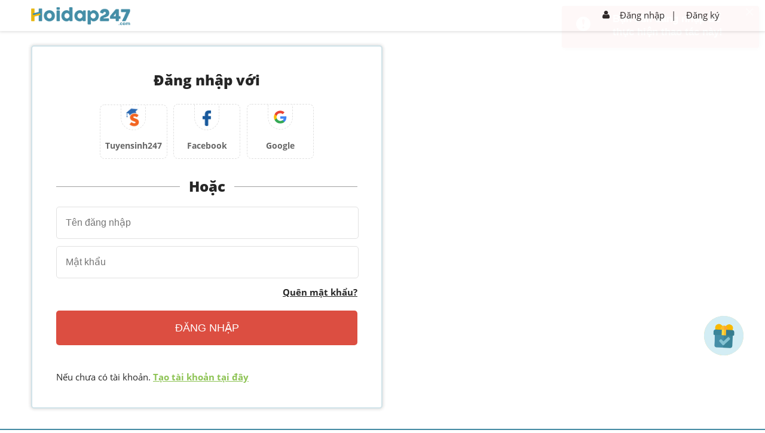

--- FILE ---
content_type: text/html; charset=utf-8
request_url: https://www.google.com/recaptcha/api2/aframe
body_size: -89
content:
<!DOCTYPE HTML><html><head><meta http-equiv="content-type" content="text/html; charset=UTF-8"></head><body><script nonce="Gn082QIr21T-3112ehDhhQ">/** Anti-fraud and anti-abuse applications only. See google.com/recaptcha */ try{var clients={'sodar':'https://pagead2.googlesyndication.com/pagead/sodar?'};window.addEventListener("message",function(a){try{if(a.source===window.parent){var b=JSON.parse(a.data);var c=clients[b['id']];if(c){var d=document.createElement('img');d.src=c+b['params']+'&rc='+(localStorage.getItem("rc::a")?sessionStorage.getItem("rc::b"):"");window.document.body.appendChild(d);sessionStorage.setItem("rc::e",parseInt(sessionStorage.getItem("rc::e")||0)+1);localStorage.setItem("rc::h",'1768554644648');}}}catch(b){}});window.parent.postMessage("_grecaptcha_ready", "*");}catch(b){}</script></body></html>

--- FILE ---
content_type: application/javascript; charset=UTF-8
request_url: https://hoidap247.com/_next/static/RwTFkrJv4OZYHNjmfDGJR/pages/login_page.js
body_size: 13859
content:
(window.webpackJsonp=window.webpackJsonp||[]).push([["0ed5"],{"1Jdo":function(t,e,n){"use strict";function a(t){return!!new RegExp("^null|[0]{1}[1235789]{1}[0-9]{8}$").test(t)}function r(t){var e=new RegExp(".*facebook.com/.*"),n=new RegExp(".*Facebook.com/.*");return!(!e.test(t)&&!n.test(t))}n.d(e,"b",function(){return a}),n.d(e,"a",function(){return r})},"6CmU":function(t,e,n){n("LzdP"),t.exports=n("WEpk").Date.now},CXxv:function(t,e,n){"use strict";n.d(e,"d",function(){return j}),n.d(e,"a",function(){return L}),n.d(e,"b",function(){return S}),n.d(e,"c",function(){return T}),n.d(e,"i",function(){return I}),n.d(e,"j",function(){return G}),n.d(e,"h",function(){return R}),n.d(e,"e",function(){return A}),n.d(e,"g",function(){return D}),n.d(e,"f",function(){return M}),n.d(e,"s",function(){return P}),n.d(e,"t",function(){return q}),n.d(e,"F",function(){return B}),n.d(e,"x",function(){return Z}),n.d(e,"v",function(){return z}),n.d(e,"u",function(){return W}),n.d(e,"D",function(){return J}),n.d(e,"w",function(){return $}),n.d(e,"k",function(){return tt}),n.d(e,"C",function(){return et}),n.d(e,"A",function(){return nt}),n.d(e,"z",function(){return at}),n.d(e,"r",function(){return rt}),n.d(e,"B",function(){return ot}),n.d(e,"p",function(){return st}),n.d(e,"q",function(){return lt}),n.d(e,"o",function(){return ht}),n.d(e,"n",function(){return mt}),n.d(e,"E",function(){return dt}),n.d(e,"m",function(){return yt}),n.d(e,"y",function(){return _t}),n.d(e,"l",function(){return Et});var a=n("TRZx"),r=n.n(a),i=n("Bhuq"),o=n.n(i),c=n("SqZg"),s=n.n(c),u=n("Z7t5"),l=n.n(u),p=n("hfKm"),h=n.n(p),f=n("Cg2A"),m=n.n(f),g=n("O40h"),d=n("eVuF"),v=n.n(d),y=n("v3Uf"),b=n("amO9"),w=n("nOHt"),E=n.n(w),k=n("HqNx"),x=n("Mw6Q");function O(){O=function(){return t};var t={},e=Object.prototype,n=e.hasOwnProperty,a=h.a||function(t,e,n){t[e]=n.value},i="function"==typeof l.a?l.a:{},c=i.iterator||"@@iterator",u=i.asyncIterator||"@@asyncIterator",p=i.toStringTag||"@@toStringTag";function f(t,e,n){return h()(t,e,{value:n,enumerable:!0,configurable:!0,writable:!0}),t[e]}try{f({},"")}catch(H){f=function(t,e,n){return t[e]=n}}function m(t,e,n,r){var i=e&&e.prototype instanceof y?e:y,o=s()(i.prototype),c=new I(r||[]);return a(o,"_invoke",{value:L(t,n,c)}),o}function g(t,e,n){try{return{type:"normal",arg:t.call(e,n)}}catch(H){return{type:"throw",arg:H}}}t.wrap=m;var d={};function y(){}function b(){}function _(){}var w={};f(w,c,function(){return this});var E=o.a,k=E&&E(E(G([])));k&&k!==e&&n.call(k,c)&&(w=k);var x=_.prototype=y.prototype=s()(w);function j(t){["next","throw","return"].forEach(function(e){f(t,e,function(t){return this._invoke(e,t)})})}function N(t,e){var r;a(this,"_invoke",{value:function(a,i){function o(){return new e(function(r,o){!function a(r,i,o,c){var s=g(t[r],t,i);if("throw"!==s.type){var u=s.arg,l=u.value;return l&&"object"==typeof l&&n.call(l,"__await")?e.resolve(l.__await).then(function(t){a("next",t,o,c)},function(t){a("throw",t,o,c)}):e.resolve(l).then(function(t){u.value=t,o(u)},function(t){return a("throw",t,o,c)})}c(s.arg)}(a,i,r,o)})}return r=r?r.then(o,o):o()}})}function L(t,e,n){var a="suspendedStart";return function(r,i){if("executing"===a)throw new Error("Generator is already running");if("completed"===a){if("throw"===r)throw i;return R()}for(n.method=r,n.arg=i;;){var o=n.delegate;if(o){var c=S(o,n);if(c){if(c===d)continue;return c}}if("next"===n.method)n.sent=n._sent=n.arg;else if("throw"===n.method){if("suspendedStart"===a)throw a="completed",n.arg;n.dispatchException(n.arg)}else"return"===n.method&&n.abrupt("return",n.arg);a="executing";var s=g(t,e,n);if("normal"===s.type){if(a=n.done?"completed":"suspendedYield",s.arg===d)continue;return{value:s.arg,done:n.done}}"throw"===s.type&&(a="completed",n.method="throw",n.arg=s.arg)}}}function S(t,e){var n=e.method,a=t.iterator[n];if(void 0===a)return e.delegate=null,"throw"===n&&t.iterator.return&&(e.method="return",e.arg=void 0,S(t,e),"throw"===e.method)||"return"!==n&&(e.method="throw",e.arg=new TypeError("The iterator does not provide a '"+n+"' method")),d;var r=g(a,t.iterator,e.arg);if("throw"===r.type)return e.method="throw",e.arg=r.arg,e.delegate=null,d;var i=r.arg;return i?i.done?(e[t.resultName]=i.value,e.next=t.nextLoc,"return"!==e.method&&(e.method="next",e.arg=void 0),e.delegate=null,d):i:(e.method="throw",e.arg=new TypeError("iterator result is not an object"),e.delegate=null,d)}function T(t){var e={tryLoc:t[0]};1 in t&&(e.catchLoc=t[1]),2 in t&&(e.finallyLoc=t[2],e.afterLoc=t[3]),this.tryEntries.push(e)}function C(t){var e=t.completion||{};e.type="normal",delete e.arg,t.completion=e}function I(t){this.tryEntries=[{tryLoc:"root"}],t.forEach(T,this),this.reset(!0)}function G(t){if(t){var e=t[c];if(e)return e.call(t);if("function"==typeof t.next)return t;if(!isNaN(t.length)){var a=-1,r=function e(){for(;++a<t.length;)if(n.call(t,a))return e.value=t[a],e.done=!1,e;return e.value=void 0,e.done=!0,e};return r.next=r}}return{next:R}}function R(){return{value:void 0,done:!0}}return b.prototype=_,a(x,"constructor",{value:_,configurable:!0}),a(_,"constructor",{value:b,configurable:!0}),b.displayName=f(_,p,"GeneratorFunction"),t.isGeneratorFunction=function(t){var e="function"==typeof t&&t.constructor;return!!e&&(e===b||"GeneratorFunction"===(e.displayName||e.name))},t.mark=function(t){return r.a?r()(t,_):(t.__proto__=_,f(t,p,"GeneratorFunction")),t.prototype=s()(x),t},t.awrap=function(t){return{__await:t}},j(N.prototype),f(N.prototype,u,function(){return this}),t.AsyncIterator=N,t.async=function(e,n,a,r,i){void 0===i&&(i=v.a);var o=new N(m(e,n,a,r),i);return t.isGeneratorFunction(n)?o:o.next().then(function(t){return t.done?t.value:o.next()})},j(x),f(x,p,"Generator"),f(x,c,function(){return this}),f(x,"toString",function(){return"[object Generator]"}),t.keys=function(t){var e=Object(t),n=[];for(var a in e)n.push(a);return n.reverse(),function t(){for(;n.length;){var a=n.pop();if(a in e)return t.value=a,t.done=!1,t}return t.done=!0,t}},t.values=G,I.prototype={constructor:I,reset:function(t){if(this.prev=0,this.next=0,this.sent=this._sent=void 0,this.done=!1,this.delegate=null,this.method="next",this.arg=void 0,this.tryEntries.forEach(C),!t)for(var e in this)"t"===e.charAt(0)&&n.call(this,e)&&!isNaN(+e.slice(1))&&(this[e]=void 0)},stop:function(){this.done=!0;var t=this.tryEntries[0].completion;if("throw"===t.type)throw t.arg;return this.rval},dispatchException:function(t){if(this.done)throw t;var e=this;function a(n,a){return o.type="throw",o.arg=t,e.next=n,a&&(e.method="next",e.arg=void 0),!!a}for(var r=this.tryEntries.length-1;r>=0;--r){var i=this.tryEntries[r],o=i.completion;if("root"===i.tryLoc)return a("end");if(i.tryLoc<=this.prev){var c=n.call(i,"catchLoc"),s=n.call(i,"finallyLoc");if(c&&s){if(this.prev<i.catchLoc)return a(i.catchLoc,!0);if(this.prev<i.finallyLoc)return a(i.finallyLoc)}else if(c){if(this.prev<i.catchLoc)return a(i.catchLoc,!0)}else{if(!s)throw new Error("try statement without catch or finally");if(this.prev<i.finallyLoc)return a(i.finallyLoc)}}}},abrupt:function(t,e){for(var a=this.tryEntries.length-1;a>=0;--a){var r=this.tryEntries[a];if(r.tryLoc<=this.prev&&n.call(r,"finallyLoc")&&this.prev<r.finallyLoc){var i=r;break}}i&&("break"===t||"continue"===t)&&i.tryLoc<=e&&e<=i.finallyLoc&&(i=null);var o=i?i.completion:{};return o.type=t,o.arg=e,i?(this.method="next",this.next=i.finallyLoc,d):this.complete(o)},complete:function(t,e){if("throw"===t.type)throw t.arg;return"break"===t.type||"continue"===t.type?this.next=t.arg:"return"===t.type?(this.rval=this.arg=t.arg,this.method="return",this.next="end"):"normal"===t.type&&e&&(this.next=e),d},finish:function(t){for(var e=this.tryEntries.length-1;e>=0;--e){var n=this.tryEntries[e];if(n.finallyLoc===t)return this.complete(n.completion,n.afterLoc),C(n),d}},catch:function(t){for(var e=this.tryEntries.length-1;e>=0;--e){var n=this.tryEntries[e];if(n.tryLoc===t){var a=n.completion;if("throw"===a.type){var r=a.arg;C(n)}return r}}throw new Error("illegal catch attempt")},delegateYield:function(t,e,n){return this.delegate={iterator:G(t),resultName:e,nextLoc:n},"next"===this.method&&(this.arg=void 0),d}},t}var j="LOGIN_SUCCESS",N="LOGIN_REQ",L="LOGIN_REQ_FULFILLED",S="LOGIN_REQ_PENDING",T="LOGIN_REQ_REJECTED",C="REGISTER_REQ",I="UPDATE_USER_INFO",G="USER_RANK",R="UPDATE_PROFILE",H="UPDATE_YOUR_INFO",A="REGISTER_FB",V="RESET_NEW_WARNING",F="UNLOCK_USER",U="CLEAR_SPECIAL_NOTIFY",D="UPDATE_LIST_WRITING_THANKED",M="UPDATE_LIST_IGNORE_NOTIFY";function P(t){return function(e){return e({type:N,payload:(n=t,b.a.removeUserRegister(),b.a.removeUser(),new v.a(function(t,e){Object(y.a)("user/loginFb","post",n).then(function(e){var n={};return(n=e.data).code=e.code,n.status=e.status,n.message=e.message,n.isGuest=!1,200==e.code&&(b.a.setUser(n),Object(x.b)("user","register","reg-fb",1)),b.a.setRegisterFb(n),t(n)}).catch(function(t){return e(t)})}))}).then(function(){e(Y(b.a.getRegisterFb()))}).catch(function(t){});var n}}function q(t){return function(e){return e({type:N,payload:(n=t,b.a.removeUserRegister(),b.a.removeUser(),new v.a(function(t,e){Object(y.a)("user/loginGG","post",n).then(function(e){var n={};return(n=e.data).code=e.code,n.status=e.status,n.message=e.message,n.isGuest=!1,200==e.code&&(b.a.setUser(n),Object(x.b)("user","register","reg-gg",1)),b.a.setRegisterFb(n),t(n)}).catch(function(t){return e(t)})}))}).then(function(){e(Y(b.a.getRegisterFb()))}).catch(function(t){});var n}}function B(t){return new v.a(function(e,n){Object(y.a)("user/validEmail","post",t).then(function(t){return e(t)}).catch(function(t){return n(t)})})}function K(t){return new v.a(function(e,n){b.a.removeUser(),Object(y.a)("user/register","post",t).then(function(t){var n={};return(n=t.data).code=t.code,n.isGuest=!1,b.a.setUser(n),200===t.code?Object(x.b)("user","register","reg-email",1):0===t.status&&Object(k.a)("error",t.message),e(t)}).catch(function(t){return n(t)})})}function Z(t){return function(e){return e({type:C,payload:K(t)}).then(function(){e(Y(b.a.getUser()))}).catch(function(t){})}}function Y(t){return 200==t.code?{type:j,userInfo:t}:{type:A,userInfo:t}}function z(t){return function(e){return e({type:N,payload:(n=t,new v.a(function(t,e){Object(y.a)("user/login","post",n).then(function(e){var n={};if((n=e.data).code=e.code,n.isGuest=!1,b.a.setUser(n),!n.easy_password)return 0===e.status&&Object(k.a)("error",e.message),t(e);Object(k.a)("warning","Mật khẩu của bạn rất dễ đoán, hãy đổi thành mật khẩu khó đoán hơn!"),setTimeout(function(){return t(e)},6e3)}).catch(function(t){return e(t)})}))}).then(function(){e(Y(b.a.getUser()))}).catch(function(t){});var n}}function W(t){return Q.apply(this,arguments)}function Q(){return(Q=Object(g.default)(O().mark(function t(e){var n;return O().wrap(function(t){for(;;)switch(t.prev=t.next){case 0:return b.a.clearAll(),t.next=3,Object(y.a)("user/loginPartner","post",e);case 3:if(0!=(n=t.sent).status){t.next=8;break}return Object(k.a)("error",n.message),E.a.push("/"),t.abrupt("return",{type:""});case 8:return b.a.setUser(n.data),n.data&&_.isEmpty(n.data.last_login_date)&&Object(x.b)("user","register","reg-ts247",1),t.abrupt("return",{type:j,userInfo:n.data});case 11:case"end":return t.stop()}},t)}))).apply(this,arguments)}function J(t){return X.apply(this,arguments)}function X(){return(X=Object(g.default)(O().mark(function t(e){var n;return O().wrap(function(t){for(;;)switch(t.prev=t.next){case 0:return t.next=2,Object(y.a)("user/updateUsername","post",e);case 2:return n=t.sent,b.a.setUser(n.data),t.abrupt("return",{type:j,userInfo:n.data});case 5:case"end":return t.stop()}},t)}))).apply(this,arguments)}function $(){return function(t){b.a.clearAll(),localStorage.setItem("logout-event",m()()),E.a.push("/dang-nhap")}}function tt(t){return Object(y.a)("user/validUsername","post",t)}var et=function(t){return{type:I,data:t}},nt=function(t){return{type:D,data:t}},at=function(t){return{type:M,data:t}};function rt(t){return it.apply(this,arguments)}function it(){return(it=Object(g.default)(O().mark(function t(e){var n,a,r;return O().wrap(function(t){for(;;)switch(t.prev=t.next){case 0:return t.next=2,Object(y.a)("user/getRank","post",e);case 2:if(n=t.sent,!(a=b.a.getUser())||!n){t.next=10;break}return t.next=7,Object(y.a)("user/loggedRankInfo?subjectId=".concat(e.subjectId,"&type_filter_time=").concat(e.type_filter_time),"GET");case 7:r=t.sent,n.data.find(function(t){return t.user.id===a.id})||n.data.push(r.data);case 10:return t.abrupt("return",{type:G,data:n.data});case 11:case"end":return t.stop()}},t)}))).apply(this,arguments)}function ot(t){return ct.apply(this,arguments)}function ct(){return(ct=Object(g.default)(O().mark(function t(e){var n;return O().wrap(function(t){for(;;)switch(t.prev=t.next){case 0:return t.next=2,Object(y.a)("user/profile","post",e);case 2:return(n=t.sent)&&b.a.setUser(n),t.abrupt("return",{type:R,data:n});case 5:case"end":return t.stop()}},t)}))).apply(this,arguments)}function st(t){return ut.apply(this,arguments)}function ut(){return(ut=Object(g.default)(O().mark(function t(e){var n;return O().wrap(function(t){for(;;)switch(t.prev=t.next){case 0:return t.next=2,Object(y.a)("user/wInfo","post",e,2);case 2:if(0!=(n=t.sent).status){t.next=7;break}return Object(k.a)("error",n.message?n.message:"Có lỗi xảy ra!"),"undefined"!=typeof window&&setTimeout(function(){if(localStorage.getItem("store_url")){if(_.isEmpty(localStorage.getItem("question_data"))){var t=localStorage.getItem("store_url").split("/");"cau-hoi"==t[1]&&t[2]?(localStorage.removeItem("store_url"),E.a.push("/cau-hoi/"+t[2])):"answer_question"==t[1]&&t[2]?(localStorage.removeItem("store_url"),E.a.push("/answer_question/"+t[2])):(localStorage.removeItem("store_url"),E.a.push("/"))}}else E.a.push("/")},3e3),t.abrupt("return",null);case 7:return t.abrupt("return",n.data);case 8:case"end":return t.stop()}},t)}))).apply(this,arguments)}function lt(t){return pt.apply(this,arguments)}function pt(){return(pt=Object(g.default)(O().mark(function t(e){var n;return O().wrap(function(t){for(;;)switch(t.prev=t.next){case 0:return t.next=2,Object(y.a)("user/infoForListAnswer","post",e);case 2:if(0!=(n=t.sent).status){t.next=7;break}return Object(k.a)("error",n.message?n.message:"Có lỗi xảy ra!"),E.a.push("/"),t.abrupt("return",null);case 7:return t.abrupt("return",n.data);case 8:case"end":return t.stop()}},t)}))).apply(this,arguments)}function ht(t){return ft.apply(this,arguments)}function ft(){return(ft=Object(g.default)(O().mark(function t(e){var n;return O().wrap(function(t){for(;;)switch(t.prev=t.next){case 0:return t.next=2,Object(y.a)("user/getFullRank","post",e);case 2:if(0!=(n=t.sent).status){t.next=7;break}return Object(k.a)("error",n.message?n.message:"Có lỗi xảy ra!"),E.a.push("/"),t.abrupt("return",null);case 7:return t.abrupt("return",n.data);case 8:case"end":return t.stop()}},t)}))).apply(this,arguments)}function mt(t){return gt.apply(this,arguments)}function gt(){return(gt=Object(g.default)(O().mark(function t(e){var n;return O().wrap(function(t){for(;;)switch(t.prev=t.next){case 0:return t.next=2,Object(y.a)("user/editInfo","post",e);case 2:if(0!==(n=t.sent).status){t.next=8;break}return Object(k.a)("error",n.message),t.abrupt("return",{type:H,data:n});case 8:return Object(k.a)("success","Cập nhật thông tin thành công!"),t.abrupt("return",{type:H,data:n});case 10:case"end":return t.stop()}},t)}))).apply(this,arguments)}function dt(t){return vt.apply(this,arguments)}function vt(){return(vt=Object(g.default)(O().mark(function t(e){var n;return O().wrap(function(t){for(;;)switch(t.prev=t.next){case 0:return t.next=2,Object(y.a)("user/uploadAvatar","post",e);case 2:if(0!=(n=t.sent).status){t.next=7;break}return Object(k.a)("error",n.message?n.message:"Có lỗi xảy ra!"),E.a.push("/"),t.abrupt("return",null);case 7:return t.abrupt("return",n.data);case 8:case"end":return t.stop()}},t)}))).apply(this,arguments)}function yt(){return bt.apply(this,arguments)}function bt(){return(bt=Object(g.default)(O().mark(function t(){var e;return O().wrap(function(t){for(;;)switch(t.prev=t.next){case 0:return t.next=2,Object(y.a)("user/reset_new_warning","post",{});case 2:return e=t.sent,t.abrupt("return",{type:V,data:e});case 4:case"end":return t.stop()}},t)}))).apply(this,arguments)}function _t(){return wt.apply(this,arguments)}function wt(){return(wt=Object(g.default)(O().mark(function t(){var e;return O().wrap(function(t){for(;;)switch(t.prev=t.next){case 0:return t.next=2,Object(y.a)("user/unlock","post",{});case 2:return e=t.sent,t.abrupt("return",{type:F,data:e});case 4:case"end":return t.stop()}},t)}))).apply(this,arguments)}function Et(t){return kt.apply(this,arguments)}function kt(){return(kt=Object(g.default)(O().mark(function t(e){var n;return O().wrap(function(t){for(;;)switch(t.prev=t.next){case 0:return t.next=2,Object(y.a)("user/clearSpecialNotify","post",e);case 2:return n=t.sent,t.abrupt("return",{type:U,data:n});case 4:case"end":return t.stop()}},t)}))).apply(this,arguments)}},Cg2A:function(t,e,n){t.exports=n("6CmU")},EdAj:function(t,e,n){"use strict";n.d(e,"a",function(){return o}),n.d(e,"b",function(){return s});var a=n("q1tI"),r=n.n(a);const i=Object(a.createContext)(null);function o({clientId:t,onScriptLoadSuccess:e,onScriptLoadError:n,children:o}){const c=function(t={}){const{onScriptLoadSuccess:e,onScriptLoadError:n}=t,[r,i]=Object(a.useState)(!1),o=Object(a.useRef)(e);o.current=e;const c=Object(a.useRef)(n);return c.current=n,Object(a.useEffect)(()=>{const t=document.createElement("script");return t.src="https://accounts.google.com/gsi/client",t.async=!0,t.defer=!0,t.onload=(()=>{var t;i(!0),null===(t=o.current)||void 0===t||t.call(o)}),t.onerror=(()=>{var t;i(!1),null===(t=c.current)||void 0===t||t.call(c)}),document.body.appendChild(t),()=>{document.body.removeChild(t)}},[]),r}({onScriptLoadSuccess:e,onScriptLoadError:n}),s=Object(a.useMemo)(()=>({clientId:t,scriptLoadedSuccessfully:c}),[t,c]);return r.a.createElement(i.Provider,{value:s},o)}function c(){const t=Object(a.useContext)(i);if(!t)throw new Error("Google OAuth components must be used within GoogleOAuthProvider");return t}function s({flow:t="implicit",scope:e="",onSuccess:n,onError:r,onNonOAuthError:i,overrideScope:o,state:s,...u}){const{clientId:l,scriptLoadedSuccessfully:p}=c(),h=Object(a.useRef)(),f=Object(a.useRef)(n);f.current=n;const m=Object(a.useRef)(r);m.current=r;const g=Object(a.useRef)(i);g.current=i,Object(a.useEffect)(()=>{var n;if(!p)return;const a="implicit"===t?"initTokenClient":"initCodeClient",r=null===(n=null===window||void 0===window?void 0:window.google)||void 0===n?void 0:n.accounts.oauth2[a]({client_id:l,scope:o?e:`openid profile email ${e}`,callback:t=>{var e,n;if(t.error)return null===(e=m.current)||void 0===e?void 0:e.call(m,t);null===(n=f.current)||void 0===n||n.call(f,t)},error_callback:t=>{var e;null===(e=g.current)||void 0===e||e.call(g,t)},state:s,...u});h.current=r},[l,p,t,e,s]);const d=Object(a.useCallback)(t=>{var e;return null===(e=h.current)||void 0===e?void 0:e.requestAccessToken(t)},[]),v=Object(a.useCallback)(()=>{var t;return null===(t=h.current)||void 0===t?void 0:t.requestCode()},[]);return"implicit"===t?d:v}},LzdP:function(t,e,n){var a=n("Y7ZC");a(a.S,"Date",{now:function(){return(new Date).getTime()}})},UfDv:function(t,e,n){var a;t.exports=(a=n("q1tI"),function(t){function e(a){if(n[a])return n[a].exports;var r=n[a]={exports:{},id:a,loaded:!1};return t[a].call(r.exports,r,r.exports,e),r.loaded=!0,r.exports}var n={};return e.m=t,e.c=n,e.p="",e(0)}([function(t,e,n){"use strict";function a(t){return t&&t.__esModule?t:{default:t}}Object.defineProperty(e,"__esModule",{value:!0});var r=function(){function t(t,e){for(var n=0;n<e.length;n++){var a=e[n];a.enumerable=a.enumerable||!1,a.configurable=!0,"value"in a&&(a.writable=!0),Object.defineProperty(t,a.key,a)}}return function(e,n,a){return n&&t(e.prototype,n),a&&t(e,a),e}}(),i=n(6),o=a(i),c=n(4),s=a(c),u={className:s.default.string,onloadCallbackName:s.default.string,elementID:s.default.string,onloadCallback:s.default.func,verifyCallback:s.default.func,expiredCallback:s.default.func,render:s.default.oneOf(["onload","explicit"]),sitekey:s.default.string,theme:s.default.oneOf(["light","dark"]),type:s.default.string,verifyCallbackName:s.default.string,expiredCallbackName:s.default.string,size:s.default.oneOf(["invisible","compact","normal"]),tabindex:s.default.string,hl:s.default.string,badge:s.default.oneOf(["bottomright","bottomleft","inline"])},l=function(){return"undefined"!=typeof window&&void 0!==window.grecaptcha&&"function"==typeof window.grecaptcha.render},p=void 0,h=function(t){function e(t){!function(t,e){if(!(t instanceof e))throw new TypeError("Cannot call a class as a function")}(this,e);var n=function(t,e){if(!t)throw new ReferenceError("this hasn't been initialised - super() hasn't been called");return!e||"object"!=typeof e&&"function"!=typeof e?t:e}(this,(e.__proto__||Object.getPrototypeOf(e)).call(this,t));return n._renderGrecaptcha=n._renderGrecaptcha.bind(n),n.reset=n.reset.bind(n),n.state={ready:l(),widget:null},n.state.ready||"undefined"==typeof window||(p=setInterval(n._updateReadyState.bind(n),1e3)),n}return function(t,e){if("function"!=typeof e&&null!==e)throw new TypeError("Super expression must either be null or a function, not "+typeof e);t.prototype=Object.create(e&&e.prototype,{constructor:{value:t,enumerable:!1,writable:!0,configurable:!0}}),e&&(Object.setPrototypeOf?Object.setPrototypeOf(t,e):t.__proto__=e)}(e,t),r(e,[{key:"componentDidMount",value:function(){this.state.ready&&this._renderGrecaptcha()}},{key:"componentDidUpdate",value:function(t,e){var n=this.props,a=n.render,r=n.onloadCallback;"explicit"===a&&r&&this.state.ready&&!e.ready&&this._renderGrecaptcha()}},{key:"componentWillUnmount",value:function(){clearInterval(p)}},{key:"reset",value:function(){var t=this.state,e=t.ready,n=t.widget;e&&null!==n&&grecaptcha.reset(n)}},{key:"execute",value:function(){var t=this.state,e=t.ready,n=t.widget;e&&null!==n&&grecaptcha.execute(n)}},{key:"_updateReadyState",value:function(){l()&&(this.setState({ready:!0}),clearInterval(p))}},{key:"_renderGrecaptcha",value:function(){this.state.widget=grecaptcha.render(this.props.elementID,{sitekey:this.props.sitekey,callback:this.props.verifyCallback?this.props.verifyCallback:void 0,theme:this.props.theme,type:this.props.type,size:this.props.size,tabindex:this.props.tabindex,hl:this.props.hl,badge:this.props.badge,"expired-callback":this.props.expiredCallback?this.props.expiredCallback:void 0}),this.props.onloadCallback&&this.props.onloadCallback()}},{key:"render",value:function(){return"explicit"===this.props.render&&this.props.onloadCallback?o.default.createElement("div",{id:this.props.elementID,"data-onloadcallbackname":this.props.onloadCallbackName,"data-verifycallbackname":this.props.verifyCallbackName}):o.default.createElement("div",{id:this.props.elementID,className:this.props.className,"data-sitekey":this.props.sitekey,"data-theme":this.props.theme,"data-type":this.props.type,"data-size":this.props.size,"data-badge":this.props.badge,"data-tabindex":this.props.tabindex})}}]),e}(i.Component);e.default=h,h.propTypes=u,h.defaultProps={elementID:"g-recaptcha",className:"g-recaptcha",onloadCallback:void 0,onloadCallbackName:"onloadCallback",verifyCallback:void 0,verifyCallbackName:"verifyCallback",expiredCallback:void 0,expiredCallbackName:"expiredCallback",render:"onload",theme:"light",type:"image",size:"normal",tabindex:"0",hl:"en",badge:"bottomright"},t.exports=e.default},function(t,e){"use strict";function n(t){return function(){return t}}var a=function(){};a.thatReturns=n,a.thatReturnsFalse=n(!1),a.thatReturnsTrue=n(!0),a.thatReturnsNull=n(null),a.thatReturnsThis=function(){return this},a.thatReturnsArgument=function(t){return t},t.exports=a},function(t,e,n){"use strict";var a=function(t){};t.exports=function(t,e,n,r,i,o,c,s){if(a(e),!t){var u;if(void 0===e)u=new Error("Minified exception occurred; use the non-minified dev environment for the full error message and additional helpful warnings.");else{var l=[n,r,i,o,c,s],p=0;(u=new Error(e.replace(/%s/g,function(){return l[p++]}))).name="Invariant Violation"}throw u.framesToPop=1,u}}},function(t,e,n){"use strict";var a=n(1),r=n(2),i=n(5);t.exports=function(){function t(t,e,n,a,o,c){c!==i&&r(!1,"Calling PropTypes validators directly is not supported by the `prop-types` package. Use PropTypes.checkPropTypes() to call them. Read more at http://fb.me/use-check-prop-types")}function e(){return t}t.isRequired=t;var n={array:t,bool:t,func:t,number:t,object:t,string:t,symbol:t,any:t,arrayOf:e,element:t,instanceOf:e,node:t,objectOf:e,oneOf:e,oneOfType:e,shape:e};return n.checkPropTypes=a,n.PropTypes=n,n}},function(t,e,n){t.exports=n(3)()},function(t,e){"use strict";t.exports="SECRET_DO_NOT_PASS_THIS_OR_YOU_WILL_BE_FIRED"},function(t,e){t.exports=a}]))},UkaW:function(t,e,n){(window.__NEXT_P=window.__NEXT_P||[]).push(["/login_page",function(){var t=n("ssix");return{page:t.default||t}}])},eKWZ:function(t,e,n){"use strict";n.d(e,"b",function(){return w}),n.d(e,"a",function(){return E}),n.d(e,"c",function(){return k}),n.d(e,"e",function(){return x}),n.d(e,"d",function(){return j}),n.d(e,"f",function(){return L});var a=n("eVuF"),r=n.n(a),i=n("TRZx"),o=n.n(i),c=n("Bhuq"),s=n.n(c),u=n("SqZg"),l=n.n(u),p=n("Z7t5"),h=n.n(p),f=n("hfKm"),m=n.n(f),g=n("O40h"),d=n("MC2W"),v=n("nOHt"),y=n.n(v),b=n("Mw6Q");function _(){_=function(){return t};var t={},e=Object.prototype,n=e.hasOwnProperty,a=m.a||function(t,e,n){t[e]=n.value},i="function"==typeof h.a?h.a:{},c=i.iterator||"@@iterator",u=i.asyncIterator||"@@asyncIterator",p=i.toStringTag||"@@toStringTag";function f(t,e,n){return m()(t,e,{value:n,enumerable:!0,configurable:!0,writable:!0}),t[e]}try{f({},"")}catch(H){f=function(t,e,n){return t[e]=n}}function g(t,e,n,r){var i=e&&e.prototype instanceof y?e:y,o=l()(i.prototype),c=new I(r||[]);return a(o,"_invoke",{value:L(t,n,c)}),o}function d(t,e,n){try{return{type:"normal",arg:t.call(e,n)}}catch(H){return{type:"throw",arg:H}}}t.wrap=g;var v={};function y(){}function b(){}function w(){}var E={};f(E,c,function(){return this});var k=s.a,x=k&&k(k(G([])));x&&x!==e&&n.call(x,c)&&(E=x);var O=w.prototype=y.prototype=l()(E);function j(t){["next","throw","return"].forEach(function(e){f(t,e,function(t){return this._invoke(e,t)})})}function N(t,e){var r;a(this,"_invoke",{value:function(a,i){function o(){return new e(function(r,o){!function a(r,i,o,c){var s=d(t[r],t,i);if("throw"!==s.type){var u=s.arg,l=u.value;return l&&"object"==typeof l&&n.call(l,"__await")?e.resolve(l.__await).then(function(t){a("next",t,o,c)},function(t){a("throw",t,o,c)}):e.resolve(l).then(function(t){u.value=t,o(u)},function(t){return a("throw",t,o,c)})}c(s.arg)}(a,i,r,o)})}return r=r?r.then(o,o):o()}})}function L(t,e,n){var a="suspendedStart";return function(r,i){if("executing"===a)throw new Error("Generator is already running");if("completed"===a){if("throw"===r)throw i;return R()}for(n.method=r,n.arg=i;;){var o=n.delegate;if(o){var c=S(o,n);if(c){if(c===v)continue;return c}}if("next"===n.method)n.sent=n._sent=n.arg;else if("throw"===n.method){if("suspendedStart"===a)throw a="completed",n.arg;n.dispatchException(n.arg)}else"return"===n.method&&n.abrupt("return",n.arg);a="executing";var s=d(t,e,n);if("normal"===s.type){if(a=n.done?"completed":"suspendedYield",s.arg===v)continue;return{value:s.arg,done:n.done}}"throw"===s.type&&(a="completed",n.method="throw",n.arg=s.arg)}}}function S(t,e){var n=e.method,a=t.iterator[n];if(void 0===a)return e.delegate=null,"throw"===n&&t.iterator.return&&(e.method="return",e.arg=void 0,S(t,e),"throw"===e.method)||"return"!==n&&(e.method="throw",e.arg=new TypeError("The iterator does not provide a '"+n+"' method")),v;var r=d(a,t.iterator,e.arg);if("throw"===r.type)return e.method="throw",e.arg=r.arg,e.delegate=null,v;var i=r.arg;return i?i.done?(e[t.resultName]=i.value,e.next=t.nextLoc,"return"!==e.method&&(e.method="next",e.arg=void 0),e.delegate=null,v):i:(e.method="throw",e.arg=new TypeError("iterator result is not an object"),e.delegate=null,v)}function T(t){var e={tryLoc:t[0]};1 in t&&(e.catchLoc=t[1]),2 in t&&(e.finallyLoc=t[2],e.afterLoc=t[3]),this.tryEntries.push(e)}function C(t){var e=t.completion||{};e.type="normal",delete e.arg,t.completion=e}function I(t){this.tryEntries=[{tryLoc:"root"}],t.forEach(T,this),this.reset(!0)}function G(t){if(t){var e=t[c];if(e)return e.call(t);if("function"==typeof t.next)return t;if(!isNaN(t.length)){var a=-1,r=function e(){for(;++a<t.length;)if(n.call(t,a))return e.value=t[a],e.done=!1,e;return e.value=void 0,e.done=!0,e};return r.next=r}}return{next:R}}function R(){return{value:void 0,done:!0}}return b.prototype=w,a(O,"constructor",{value:w,configurable:!0}),a(w,"constructor",{value:b,configurable:!0}),b.displayName=f(w,p,"GeneratorFunction"),t.isGeneratorFunction=function(t){var e="function"==typeof t&&t.constructor;return!!e&&(e===b||"GeneratorFunction"===(e.displayName||e.name))},t.mark=function(t){return o.a?o()(t,w):(t.__proto__=w,f(t,p,"GeneratorFunction")),t.prototype=l()(O),t},t.awrap=function(t){return{__await:t}},j(N.prototype),f(N.prototype,u,function(){return this}),t.AsyncIterator=N,t.async=function(e,n,a,i,o){void 0===o&&(o=r.a);var c=new N(g(e,n,a,i),o);return t.isGeneratorFunction(n)?c:c.next().then(function(t){return t.done?t.value:c.next()})},j(O),f(O,p,"Generator"),f(O,c,function(){return this}),f(O,"toString",function(){return"[object Generator]"}),t.keys=function(t){var e=Object(t),n=[];for(var a in e)n.push(a);return n.reverse(),function t(){for(;n.length;){var a=n.pop();if(a in e)return t.value=a,t.done=!1,t}return t.done=!0,t}},t.values=G,I.prototype={constructor:I,reset:function(t){if(this.prev=0,this.next=0,this.sent=this._sent=void 0,this.done=!1,this.delegate=null,this.method="next",this.arg=void 0,this.tryEntries.forEach(C),!t)for(var e in this)"t"===e.charAt(0)&&n.call(this,e)&&!isNaN(+e.slice(1))&&(this[e]=void 0)},stop:function(){this.done=!0;var t=this.tryEntries[0].completion;if("throw"===t.type)throw t.arg;return this.rval},dispatchException:function(t){if(this.done)throw t;var e=this;function a(n,a){return o.type="throw",o.arg=t,e.next=n,a&&(e.method="next",e.arg=void 0),!!a}for(var r=this.tryEntries.length-1;r>=0;--r){var i=this.tryEntries[r],o=i.completion;if("root"===i.tryLoc)return a("end");if(i.tryLoc<=this.prev){var c=n.call(i,"catchLoc"),s=n.call(i,"finallyLoc");if(c&&s){if(this.prev<i.catchLoc)return a(i.catchLoc,!0);if(this.prev<i.finallyLoc)return a(i.finallyLoc)}else if(c){if(this.prev<i.catchLoc)return a(i.catchLoc,!0)}else{if(!s)throw new Error("try statement without catch or finally");if(this.prev<i.finallyLoc)return a(i.finallyLoc)}}}},abrupt:function(t,e){for(var a=this.tryEntries.length-1;a>=0;--a){var r=this.tryEntries[a];if(r.tryLoc<=this.prev&&n.call(r,"finallyLoc")&&this.prev<r.finallyLoc){var i=r;break}}i&&("break"===t||"continue"===t)&&i.tryLoc<=e&&e<=i.finallyLoc&&(i=null);var o=i?i.completion:{};return o.type=t,o.arg=e,i?(this.method="next",this.next=i.finallyLoc,v):this.complete(o)},complete:function(t,e){if("throw"===t.type)throw t.arg;return"break"===t.type||"continue"===t.type?this.next=t.arg:"return"===t.type?(this.rval=this.arg=t.arg,this.method="return",this.next="end"):"normal"===t.type&&e&&(this.next=e),v},finish:function(t){for(var e=this.tryEntries.length-1;e>=0;--e){var n=this.tryEntries[e];if(n.finallyLoc===t)return this.complete(n.completion,n.afterLoc),C(n),v}},catch:function(t){for(var e=this.tryEntries.length-1;e>=0;--e){var n=this.tryEntries[e];if(n.tryLoc===t){var a=n.completion;if("throw"===a.type){var r=a.arg;C(n)}return r}}throw new Error("illegal catch attempt")},delegateYield:function(t,e,n){return this.delegate={iterator:G(t),resultName:e,nextLoc:n},"next"===this.method&&(this.arg=void 0),v}},t}var w="SEARCH_QUESTION",E="LOAD_MORE_SEARCH_QUESTION",k="SHOW_HIDE_SEARCH_FORM";function x(t){return O.apply(this,arguments)}function O(){return(O=Object(g.default)(_().mark(function t(e){var n;return _().wrap(function(t){for(;;)switch(t.prev=t.next){case 0:if(!e.img){t.next=6;break}return t.next=3,Object(d.a)("action/search_img","post",{img_id:e.img});case 3:n=t.sent,t.next=10;break;case 6:return t.next=8,Object(d.a)("action/w_search","post",e);case 8:n=t.sent,Object(b.b)("question","search",e.keyword?e.keyword.toLowerCase():"nothing",1);case 10:return y.a.push({pathname:"/search",query:e}),t.abrupt("return",function(t){t({type:w,data:n.data})});case 12:case"end":return t.stop()}},t)}))).apply(this,arguments)}function j(t){return N.apply(this,arguments)}function N(){return(N=Object(g.default)(_().mark(function t(e){var n;return _().wrap(function(t){for(;;)switch(t.prev=t.next){case 0:return t.next=2,Object(d.a)("action/w_search","post",e);case 2:return n=t.sent,t.abrupt("return",function(t){t({type:E,data:n.data})});case 4:case"end":return t.stop()}},t)}))).apply(this,arguments)}function L(t){return{type:k,show_search_form:t}}},"oGV+":function(t,e,n){"use strict";var a=n("pbKT"),r=n.n(a),i=n("0iUn"),o=n("sLSF"),c=n("AT/M"),s=n("Tit0"),u=n("MI3g"),l=n("a7VT"),p=n("vYYK"),h=n("q1tI"),f=n.n(h),m=n("rYoV"),g=n("1Jdo"),d=n("CXxv"),v=(n("HqNx"),n("/MKj"));function y(t){var e=function(){if("undefined"==typeof Reflect||!r.a)return!1;if(r.a.sham)return!1;if("function"==typeof Proxy)return!0;try{return Boolean.prototype.valueOf.call(r()(Boolean,[],function(){})),!0}catch(t){return!1}}();return function(){var n,a=Object(l.default)(t);if(e){var i=Object(l.default)(this).constructor;n=r()(a,arguments,i)}else n=a.apply(this,arguments);return Object(u.default)(this,n)}}var b=function(t){Object(s.default)(n,t);var e=y(n);function n(t){var a;return Object(i.default)(this,n),a=e.call(this,t),Object(p.a)(Object(c.default)(a),"showGrade",function(){a.state.showGrade?document.addEventListener("click",a.handleOutsideChapterClick,!1):document.removeEventListener("click",a.handleOutsideChapterClick,!1),a.setState(function(t){return{showGrade:!t.showGrade}})}),Object(p.a)(Object(c.default)(a),"handleOutsideChapterClick",function(t){a.node.contains(t.target)||(""===a.state.grade_id&&a.setState({gradeValid:!1}),a.showGrade())}),Object(p.a)(Object(c.default)(a),"handleUserNameInput",function(t){var e=new RegExp("^[0-9a-zA-Z]{6,30}$");a.setState({username:t.target.value}),e.test(t.target.value)&&t.target.value.length>0?a.setState({usernameValid:!0}):a.setState({usernameValid:!1});var n=Object(c.default)(a);n.state.typingTimeout&&clearTimeout(n.state.typingTimeout);var r=t.target.value;n.setState({typingTimeout:setTimeout(function(){Object(d.k)({username:r}).then(function(t){0!==t.status?n.setState({usernameExsited:!0}):n.setState({usernameExsited:!1})})},300)})}),Object(p.a)(Object(c.default)(a),"changeInputPhoneNumber",function(t){Object(g.b)(t.target.value)?a.setState({phoneNumberValid:!0,phonenumber:t.target.value}):a.setState({phoneNumberValid:!1,phonenumber:t.target.value})}),Object(p.a)(Object(c.default)(a),"chooseGrade",function(t){a.setState({grade_id:t.type,gradename:t.name,gradeValid:!0})}),Object(p.a)(Object(c.default)(a),"handleCheckbox",function(t){t.target.checked?a.setState({checkedCondition:!0}):a.setState({checkedCondition:!1})}),Object(p.a)(Object(c.default)(a),"handleSend",function(){var t=Object(c.default)(a),e=a.state,n=e.username,r=e.grade_id,i=e.phonenumber,o=e.checkedCondition,s=e.phoneNumberValid,u=e.usernameValid,l=e.gradeValid,p=e.usernameExsited;a.setState({is_processing:!0});var h=a.state.token,f={},m=new RegExp("^[0-9a-zA-Z]{6,30}$");n&&""!==n&&m.test(n)?(f.username=n,a.setState({usernameValid:!0}),u=!0):(a.setState({usernameValid:!1}),u=!1),r&&""!==r||0==r?(f.grade_id=r,a.setState({gradeValid:!0}),l=!0):(a.setState({gradeValid:!1}),l=!1),Object(g.b)(i)?(a.setState({phoneNumberValid:!0}),s=!0,f.mobile=i):(a.setState({phoneNumberValid:!1}),s=!1),o&&"x"===o&&(a.setState({checkedCondition:!1}),o=!1),h&&(f.access_token=h),s&&"x"!==s&&u&&"x"!==u&&l&&"x"!==l&&o&&"x"!==o&&p&&("facebook"==a.props.status_page?t.props.dispatch(Object(d.s)(f)):"google"==a.props.status_page&&t.props.dispatch(Object(d.t)(f))),setTimeout(function(){t.setState({is_processing:!1})},3e3)}),a.state={showGrade:!0,username:"",usernameValid:"x",grade_id:"",gradeValid:"x",gradename:"",phonenumber:"",phoneNumberValid:"x",checkedCondition:"x",typingTimeout:0,usernameExsited:!0,is_processing:!1},a}return Object(o.default)(n,[{key:"componentDidMount",value:function(){this.setState({username:this.props.username,token:this.props.token})}},{key:"render",value:function(){var t=this,e=this.state.usernameValid?"":f.a.createElement("p",{className:"cl-orange mt12"},"Chỉ 6-24 ký tự và không chứa ký tự đặc biệt!"),n=this.state.checkedCondition?"":f.a.createElement("p",{className:"cl-orange mt12"},"Bạn chưa chấp nhận quy định của trang"),a=this.state.phoneNumberValid?"":f.a.createElement("p",{className:"cl-orange mt12"},"Vui lòng nhập số điện thoại đúng định dạng và không để trống trường này!"),r=this.state.gradeValid?"":f.a.createElement("p",{className:"cl-orange mt12"},"Vui lòng chọn lớp!"),i=this.state.usernameExsited?"":f.a.createElement("p",{className:"cl-orange mt12"},"Tên tài khoản đã tồn tại"),o=this.state.is_processing?f.a.createElement("p",{className:"cl-orange mt12",style:{height:"58px",marginTop:"30px",textAlign:"center"}},"Bạn vui lòng chờ trong giây lát..."):"";return f.a.createElement("div",{className:"form-signin bg-f mt24 mb24"},f.a.createElement("div",{className:"pd40"},f.a.createElement("span",{ref:function(e){t.node=e}}),f.a.createElement("h1",null,f.a.createElement("p",{style:{lineHeight:"1.5em",marginBottom:"10px"}},"Chỉ còn 1 bước cuối cùng để tạo thành công tài khoản Hoidap247! ",f.a.createElement("br",null),"Vui lòng điền chính xác thông tin!")),f.a.createElement("div",{className:"box-signin-center pt24"},f.a.createElement("p",null),f.a.createElement("p",{className:"pb8"},f.a.createElement("strong",null,"Tên đăng nhập:"),f.a.createElement("strong",{className:"cl-orange"},"*")),f.a.createElement("input",{placeholder:""!==this.state.username?this.state.username:"Nhập tên..",type:"text",value:this.state.username,onChange:this.handleUserNameInput}),e,i,f.a.createElement("p",null),f.a.createElement("p",{className:"pt12"}),f.a.createElement("p",{className:"pb8"},f.a.createElement("strong",null,"Chọn lớp:"),f.a.createElement("strong",{className:"cl-orange"},"*")),f.a.createElement("ul",{className:"opt-select opt-select3"},f.a.createElement("li",{style:{margin:"0"}},f.a.createElement("a",{className:"btn-select btn-select3 bd1",onClick:function(){return t.showGrade()}},f.a.createElement("span",null,""!==this.state.gradename?this.state.gradename:"Chọn lớp "),f.a.createElement("span",{className:"pl12 fr"},f.a.createElement("img",{alt:"button",src:"/static/img/icon-dow2.png"}))),f.a.createElement("ul",{className:"opt-select-child opt-select-child3 opt-select-child-show",id:"s-scroll",hidden:this.state.showGrade},m.map(function(e,n){return f.a.createElement("li",{key:n,onClick:function(){return t.chooseGrade(e)}},f.a.createElement("a",{style:{textDecoration:"none"}},e.name))}))),r,f.a.createElement("p",null),f.a.createElement("p",{className:"pb8"},f.a.createElement("strong",null,"Hãy nhập chính xác SĐT bạn hoặc người thân để được hỗ trợ nhanh nhất!"),f.a.createElement("strong",{className:"cl-orange"},"*")),f.a.createElement("input",{name:"first",placeholder:""!==this.state.phonenumber?this.state.phonenumber:"0xxx.xxx.xxx",type:"text",value:this.state.phonenumber,onChange:this.changeInputPhoneNumber}),a,f.a.createElement("p",null),f.a.createElement("p",{className:"pt12",onChange:this.handleCheckbox},f.a.createElement("input",{className:"check-mark",type:"checkbox"}),f.a.createElement("span",null,"Tôi đồng ý với ",f.a.createElement("a",{className:"cl-blue"},"các điều khoản")," khi sử dụng Hoidap247.com")),n,this.state.is_processing?o:f.a.createElement("a",{className:"btn-signin bg-gmail mt24 rs-password",onClick:this.handleSend},f.a.createElement("span",null,"Đăng ký"))))))}}]),n}(h.Component);e.a=Object(v.connect)()(b)},rYoV:function(t){t.exports=[{name:"Lớp 12",type:12,subjects:[{name:"Toán Học",type:1,alias:"toan",icon:"/static/img/icon_sub.png?v=1"},{name:"Vật Lý",type:2,alias:"ly",icon:"/static/img/icon_sub.png?v=1"},{name:"Hóa Học",type:3,alias:"hoa",icon:"/static/img/icon_sub.png?v=1"},{name:"Tiếng Anh",type:4,alias:"tieng-anh",icon:"/static/img/icon_sub.png?v=1"},{name:"Ngữ Văn",type:5,alias:"van",icon:"/static/img/icon_sub.png?v=1"},{name:"Sinh Học",type:6,alias:"sinh",icon:"/static/img/icon_sub.png?v=1"},{name:"Lịch Sử",type:7,alias:"su",icon:"/static/img/icon_sub.png?v=1"},{name:"Địa Lý",type:8,alias:"dia",icon:"/static/img/icon_sub.png?v=1"},{name:"GDCD",type:9,alias:"gdcd",icon:"/static/img/icon_sub.png?v=1"},{name:"Tin Học",type:10,alias:"tin",icon:"/static/img/icon_sub.png?v=1"},{name:"Công nghệ",type:11,alias:"cong-nghe",icon:"/static/img/icon_sub.png?v=1"},{name:"Môn khác",type:15,alias:"mon-khac",icon:"/static/img/icon-mon-khac-light.png?v=1"}]},{name:"Lớp 11",type:11,subjects:[{name:"Toán Học",type:1,alias:"toan",icon:"/static/img/icon_sub.png?v=1"},{name:"Vật Lý",type:2,alias:"ly",icon:"/static/img/icon_sub.png?v=1"},{name:"Hóa Học",type:3,alias:"hoa",icon:"/static/img/icon_sub.png?v=1"},{name:"Tiếng Anh",type:4,alias:"tieng-anh",icon:"/static/img/icon_sub.png?v=1"},{name:"Ngữ Văn",type:5,alias:"van",icon:"/static/img/icon_sub.png?v=1"},{name:"Sinh Học",type:6,alias:"sinh",icon:"/static/img/icon_sub.png?v=1"},{name:"Lịch Sử",type:7,alias:"su",icon:"/static/img/icon_sub.png?v=1"},{name:"Địa Lý",type:8,alias:"dia",icon:"/static/img/icon_sub.png?v=1"},{name:"GDCD",type:9,alias:"gdcd",icon:"/static/img/icon_sub.png?v=1"},{name:"Tin Học",type:10,alias:"tin",icon:"/static/img/icon_sub.png?v=1"},{name:"Công nghệ",type:11,alias:"cong-nghe",icon:"/static/img/icon_sub.png?v=1"},{name:"Môn khác",type:15,alias:"mon-khac",icon:"/static/img/icon-mon-khac-light.png?v=1"}]},{name:"Lớp 10",type:10,subjects:[{name:"Toán Học",type:1,alias:"toan",icon:"/static/img/icon_sub.png?v=1"},{name:"Vật Lý",type:2,alias:"ly",icon:"/static/img/icon_sub.png?v=1"},{name:"Hóa Học",type:3,alias:"hoa",icon:"/static/img/icon_sub.png?v=1"},{name:"Tiếng Anh",type:4,alias:"tieng-anh",icon:"/static/img/icon_sub.png?v=1"},{name:"Ngữ Văn",type:5,alias:"van",icon:"/static/img/icon_sub.png?v=1"},{name:"Sinh Học",type:6,alias:"sinh",icon:"/static/img/icon_sub.png?v=1"},{name:"Lịch Sử",type:7,alias:"su",icon:"/static/img/icon_sub.png?v=1"},{name:"Địa Lý",type:8,alias:"dia",icon:"/static/img/icon_sub.png?v=1"},{name:"GDCD",type:9,alias:"gdcd",icon:"/static/img/icon_sub.png?v=1"},{name:"Tin Học",type:10,alias:"tin",icon:"/static/img/icon_sub.png?v=1"},{name:"Công nghệ",type:11,alias:"cong-nghe",icon:"/static/img/icon_sub.png?v=1"},{name:"Môn khác",type:15,alias:"mon-khac",icon:"/static/img/icon-mon-khac-light.png?v=1"}]},{name:"Lớp 9",type:9,subjects:[{name:"Toán Học",type:1,alias:"toan",icon:"/static/img/icon_sub.png?v=1"},{name:"Tiếng Anh",type:4,alias:"tieng-anh",icon:"/static/img/icon_sub.png?v=1"},{name:"Ngữ Văn",type:5,alias:"van",icon:"/static/img/icon_sub.png?v=1"},{name:"KHTN",type:13,alias:"khtn",icon:"/static/img/icon_sub.png?v=1"},{name:"Lịch Sử & Địa lý",type:14,alias:"su-dia",icon:"/static/img/icon_sub.png?v=1"},{name:"GDCD",type:9,alias:"gdcd",icon:"/static/img/icon_sub.png?v=1"},{name:"Tin Học",type:10,alias:"tin",icon:"/static/img/icon_sub.png?v=1"},{name:"Công Nghệ",type:11,alias:"cong-nghe",icon:"/static/img/icon_sub.png?v=1"},{name:"Nhạc Họa",type:12,alias:"nhac-hoa",icon:"/static/img/icon_sub.png?v=1"},{name:"Môn khác",type:15,alias:"mon-khac",icon:"/static/img/icon-mon-khac-light.png?v=1"}]},{name:"Lớp 8",type:8,subjects:[{name:"Toán Học",type:1,alias:"toan",icon:"/static/img/icon_sub.png?v=1"},{name:"Tiếng Anh",type:4,alias:"tieng-anh",icon:"/static/img/icon_sub.png?v=1"},{name:"Ngữ Văn",type:5,alias:"van",icon:"/static/img/icon_sub.png?v=1"},{name:"KHTN",type:13,alias:"khtn",icon:"/static/img/icon_sub.png?v=1"},{name:"Lịch Sử & Địa lý",type:14,alias:"su-dia",icon:"/static/img/icon_sub.png?v=1"},{name:"GDCD",type:9,alias:"gdcd",icon:"/static/img/icon_sub.png?v=1"},{name:"Tin Học",type:10,alias:"tin",icon:"/static/img/icon_sub.png?v=1"},{name:"Công Nghệ",type:11,alias:"cong-nghe",icon:"/static/img/icon_sub.png?v=1"},{name:"Nhạc Họa",type:12,alias:"nhac-hoa",icon:"/static/img/icon_sub.png?v=1"},{name:"Môn khác",type:15,alias:"mon-khac",icon:"/static/img/icon-mon-khac-light.png?v=1"}]},{name:"Lớp 7",type:7,subjects:[{name:"Toán Học",type:1,alias:"toan",icon:"/static/img/icon_sub.png?v=1"},{name:"Tiếng Anh",type:4,alias:"tieng-anh",icon:"/static/img/icon_sub.png?v=1"},{name:"Ngữ Văn",type:5,alias:"van",icon:"/static/img/icon_sub.png?v=1"},{name:"KHTN",type:13,alias:"khtn",icon:"/static/img/icon_sub.png?v=1"},{name:"Lịch Sử & Địa lý",type:14,alias:"su-dia",icon:"/static/img/icon_sub.png?v=1"},{name:"GDCD",type:9,alias:"gdcd",icon:"/static/img/icon_sub.png?v=1"},{name:"Tin Học",type:10,alias:"tin",icon:"/static/img/icon_sub.png?v=1"},{name:"Công Nghệ",type:11,alias:"cong-nghe",icon:"/static/img/icon_sub.png?v=1"},{name:"Nhạc Họa",type:12,alias:"nhac-hoa",icon:"/static/img/icon_sub.png?v=1"},{name:"Môn khác",type:15,alias:"mon-khac",icon:"/static/img/icon-mon-khac-light.png?v=1"}]},{name:"Lớp 6",type:6,subjects:[{name:"Toán Học",type:1,alias:"toan",icon:"/static/img/icon_sub.png?v=1"},{name:"Tiếng Anh",type:4,alias:"tieng-anh",icon:"/static/img/icon_sub.png?v=1"},{name:"Ngữ Văn",type:5,alias:"van",icon:"/static/img/icon_sub.png?v=1"},{name:"KHTN",type:13,alias:"khtn",icon:"/static/img/icon_sub.png?v=1"},{name:"Lịch Sử & Địa lý",type:14,alias:"su-dia",icon:"/static/img/icon_sub.png?v=1"},{name:"GDCD",type:9,alias:"gdcd",icon:"/static/img/icon_sub.png?v=1"},{name:"Tin Học",type:10,alias:"tin",icon:"/static/img/icon_sub.png?v=1"},{name:"Công Nghệ",type:11,alias:"cong-nghe",icon:"/static/img/icon_sub.png?v=1"},{name:"Nhạc Họa",type:12,alias:"nhac-hoa",icon:"/static/img/icon_sub.png?v=1"},{name:"Môn khác",type:15,alias:"mon-khac",icon:"/static/img/icon-mon-khac-light.png?v=1"}]},{name:"Lớp 5",type:5,subjects:[{name:"Toán Học",type:1,alias:"toan",icon:"/static/img/icon_sub.png?v=1"},{name:"Tiếng Anh",type:4,alias:"tieng-anh",icon:"/static/img/icon_sub.png?v=1"},{name:"Tiếng Việt",type:5,alias:"tieng-viet",icon:"/static/img/icon_sub.png?v=1"},{name:"Lịch Sử",type:7,alias:"su",icon:"/static/img/icon_sub.png?v=1"},{name:"Địa Lý",type:8,alias:"dia",icon:"/static/img/icon_sub.png?v=1"},{name:"Đạo đức",type:9,alias:"dao-duc",icon:"/static/img/icon_sub.png?v=1"},{name:"Tin Học",type:10,alias:"tin",icon:"/static/img/icon_sub.png?v=1"},{name:"Môn khác",type:15,alias:"mon-khac",icon:"/static/img/icon-mon-khac-light.png?v=1"}]},{name:"Lớp 4",type:4,subjects:[{name:"Toán Học",type:1,alias:"toan",icon:"/static/img/icon_sub.png?v=1"},{name:"Tiếng Anh",type:4,alias:"tieng-anh",icon:"/static/img/icon_sub.png?v=1"},{name:"Tiếng Việt",type:5,alias:"tieng-viet",icon:"/static/img/icon_sub.png?v=1"},{name:"Lịch Sử",type:7,alias:"su",icon:"/static/img/icon_sub.png?v=1"},{name:"Địa Lý",type:8,alias:"dia",icon:"/static/img/icon_sub.png?v=1"},{name:"Đạo đức",type:9,alias:"dao-duc",icon:"/static/img/icon_sub.png?v=1"},{name:"Tin Học",type:10,alias:"tin",icon:"/static/img/icon_sub.png?v=1"},{name:"Môn khác",type:15,alias:"mon-khac",icon:"/static/img/icon-mon-khac-light.png?v=1"}]},{name:"Lớp 3",type:3,subjects:[{name:"Toán Học",type:1,alias:"toan",icon:"/static/img/icon_sub.png?v=1"},{name:"Tiếng Anh",type:4,alias:"tieng-anh",icon:"/static/img/icon_sub.png?v=1"},{name:"Tiếng Việt",type:5,alias:"tieng-viet",icon:"/static/img/icon_sub.png?v=1"},{name:"Đạo đức",type:9,alias:"dao-duc",icon:"/static/img/icon_sub.png?v=1"},{name:"Tin Học",type:10,alias:"tin",icon:"/static/img/icon_sub.png?v=1"},{name:"Môn khác",type:15,alias:"mon-khac",icon:"/static/img/icon-mon-khac-light.png?v=1"}]},{name:"Lớp 2",type:2,subjects:[{name:"Toán Học",type:1,alias:"toan",icon:"/static/img/icon_sub.png?v=1"},{name:"Tiếng Anh",type:4,alias:"tieng-anh",icon:"/static/img/icon_sub.png?v=1"},{name:"Tiếng Việt",type:5,alias:"tieng-viet",icon:"/static/img/icon_sub.png?v=1"},{name:"Đạo đức",type:9,alias:"dao-duc",icon:"/static/img/icon_sub.png?v=1"},{name:"Môn khác",type:15,alias:"mon-khac",icon:"/static/img/icon-mon-khac-light.png?v=1"}]},{name:"Lớp 1",type:1,subjects:[{name:"Toán Học",type:1,alias:"toan",icon:"/static/img/icon_sub.png?v=1"},{name:"Tiếng Anh",type:4,alias:"tieng-anh",icon:"/static/img/icon_sub.png?v=1"},{name:"Tiếng Việt",type:5,alias:"tieng-viet",icon:"/static/img/icon_sub.png?v=1"},{name:"Đạo đức",type:9,alias:"dao-duc",icon:"/static/img/icon_sub.png?v=1"},{name:"Môn khác",type:15,alias:"khac",icon:"/static/img/icon-mon-khac-light.png?v=1"}]},{name:"Khác",type:0,subjects:[]}]},ssix:function(t,e,n){"use strict";n.r(e);var a=n("eVuF"),r=n.n(a),i=n("TRZx"),o=n.n(i),c=n("Bhuq"),s=n.n(c),u=n("SqZg"),l=n.n(u),p=n("Z7t5"),h=n.n(p),f=n("hfKm"),m=n.n(f),g=n("O40h"),d=n("doui"),v=n("q1tI"),y=n.n(v),b=n("LvDl"),_=n.n(b),w=n("CXxv"),E=n("HqNx"),k=n("eKWZ"),x=n("/MKj"),O=n("oGV+"),j=n("TJpk"),N=n.n(j),L=n("YFqc"),S=n.n(L),T=n("MC2W"),C=n("nOHt"),I=n.n(C),G=n("oHge"),R=n("EdAj"),H=n("UfDv"),A=n.n(H);function V(){V=function(){return t};var t={},e=Object.prototype,n=e.hasOwnProperty,a=m.a||function(t,e,n){t[e]=n.value},i="function"==typeof h.a?h.a:{},c=i.iterator||"@@iterator",u=i.asyncIterator||"@@asyncIterator",p=i.toStringTag||"@@toStringTag";function f(t,e,n){return m()(t,e,{value:n,enumerable:!0,configurable:!0,writable:!0}),t[e]}try{f({},"")}catch(R){f=function(t,e,n){return t[e]=n}}function g(t,e,n,r){var i=e&&e.prototype instanceof y?e:y,o=l()(i.prototype),c=new C(r||[]);return a(o,"_invoke",{value:N(t,n,c)}),o}function d(t,e,n){try{return{type:"normal",arg:t.call(e,n)}}catch(R){return{type:"throw",arg:R}}}t.wrap=g;var v={};function y(){}function b(){}function _(){}var w={};f(w,c,function(){return this});var E=s.a,k=E&&E(E(I([])));k&&k!==e&&n.call(k,c)&&(w=k);var x=_.prototype=y.prototype=l()(w);function O(t){["next","throw","return"].forEach(function(e){f(t,e,function(t){return this._invoke(e,t)})})}function j(t,e){var r;a(this,"_invoke",{value:function(a,i){function o(){return new e(function(r,o){!function a(r,i,o,c){var s=d(t[r],t,i);if("throw"!==s.type){var u=s.arg,l=u.value;return l&&"object"==typeof l&&n.call(l,"__await")?e.resolve(l.__await).then(function(t){a("next",t,o,c)},function(t){a("throw",t,o,c)}):e.resolve(l).then(function(t){u.value=t,o(u)},function(t){return a("throw",t,o,c)})}c(s.arg)}(a,i,r,o)})}return r=r?r.then(o,o):o()}})}function N(t,e,n){var a="suspendedStart";return function(r,i){if("executing"===a)throw new Error("Generator is already running");if("completed"===a){if("throw"===r)throw i;return G()}for(n.method=r,n.arg=i;;){var o=n.delegate;if(o){var c=L(o,n);if(c){if(c===v)continue;return c}}if("next"===n.method)n.sent=n._sent=n.arg;else if("throw"===n.method){if("suspendedStart"===a)throw a="completed",n.arg;n.dispatchException(n.arg)}else"return"===n.method&&n.abrupt("return",n.arg);a="executing";var s=d(t,e,n);if("normal"===s.type){if(a=n.done?"completed":"suspendedYield",s.arg===v)continue;return{value:s.arg,done:n.done}}"throw"===s.type&&(a="completed",n.method="throw",n.arg=s.arg)}}}function L(t,e){var n=e.method,a=t.iterator[n];if(void 0===a)return e.delegate=null,"throw"===n&&t.iterator.return&&(e.method="return",e.arg=void 0,L(t,e),"throw"===e.method)||"return"!==n&&(e.method="throw",e.arg=new TypeError("The iterator does not provide a '"+n+"' method")),v;var r=d(a,t.iterator,e.arg);if("throw"===r.type)return e.method="throw",e.arg=r.arg,e.delegate=null,v;var i=r.arg;return i?i.done?(e[t.resultName]=i.value,e.next=t.nextLoc,"return"!==e.method&&(e.method="next",e.arg=void 0),e.delegate=null,v):i:(e.method="throw",e.arg=new TypeError("iterator result is not an object"),e.delegate=null,v)}function S(t){var e={tryLoc:t[0]};1 in t&&(e.catchLoc=t[1]),2 in t&&(e.finallyLoc=t[2],e.afterLoc=t[3]),this.tryEntries.push(e)}function T(t){var e=t.completion||{};e.type="normal",delete e.arg,t.completion=e}function C(t){this.tryEntries=[{tryLoc:"root"}],t.forEach(S,this),this.reset(!0)}function I(t){if(t){var e=t[c];if(e)return e.call(t);if("function"==typeof t.next)return t;if(!isNaN(t.length)){var a=-1,r=function e(){for(;++a<t.length;)if(n.call(t,a))return e.value=t[a],e.done=!1,e;return e.value=void 0,e.done=!0,e};return r.next=r}}return{next:G}}function G(){return{value:void 0,done:!0}}return b.prototype=_,a(x,"constructor",{value:_,configurable:!0}),a(_,"constructor",{value:b,configurable:!0}),b.displayName=f(_,p,"GeneratorFunction"),t.isGeneratorFunction=function(t){var e="function"==typeof t&&t.constructor;return!!e&&(e===b||"GeneratorFunction"===(e.displayName||e.name))},t.mark=function(t){return o.a?o()(t,_):(t.__proto__=_,f(t,p,"GeneratorFunction")),t.prototype=l()(x),t},t.awrap=function(t){return{__await:t}},O(j.prototype),f(j.prototype,u,function(){return this}),t.AsyncIterator=j,t.async=function(e,n,a,i,o){void 0===o&&(o=r.a);var c=new j(g(e,n,a,i),o);return t.isGeneratorFunction(n)?c:c.next().then(function(t){return t.done?t.value:c.next()})},O(x),f(x,p,"Generator"),f(x,c,function(){return this}),f(x,"toString",function(){return"[object Generator]"}),t.keys=function(t){var e=Object(t),n=[];for(var a in e)n.push(a);return n.reverse(),function t(){for(;n.length;){var a=n.pop();if(a in e)return t.value=a,t.done=!1,t}return t.done=!0,t}},t.values=I,C.prototype={constructor:C,reset:function(t){if(this.prev=0,this.next=0,this.sent=this._sent=void 0,this.done=!1,this.delegate=null,this.method="next",this.arg=void 0,this.tryEntries.forEach(T),!t)for(var e in this)"t"===e.charAt(0)&&n.call(this,e)&&!isNaN(+e.slice(1))&&(this[e]=void 0)},stop:function(){this.done=!0;var t=this.tryEntries[0].completion;if("throw"===t.type)throw t.arg;return this.rval},dispatchException:function(t){if(this.done)throw t;var e=this;function a(n,a){return o.type="throw",o.arg=t,e.next=n,a&&(e.method="next",e.arg=void 0),!!a}for(var r=this.tryEntries.length-1;r>=0;--r){var i=this.tryEntries[r],o=i.completion;if("root"===i.tryLoc)return a("end");if(i.tryLoc<=this.prev){var c=n.call(i,"catchLoc"),s=n.call(i,"finallyLoc");if(c&&s){if(this.prev<i.catchLoc)return a(i.catchLoc,!0);if(this.prev<i.finallyLoc)return a(i.finallyLoc)}else if(c){if(this.prev<i.catchLoc)return a(i.catchLoc,!0)}else{if(!s)throw new Error("try statement without catch or finally");if(this.prev<i.finallyLoc)return a(i.finallyLoc)}}}},abrupt:function(t,e){for(var a=this.tryEntries.length-1;a>=0;--a){var r=this.tryEntries[a];if(r.tryLoc<=this.prev&&n.call(r,"finallyLoc")&&this.prev<r.finallyLoc){var i=r;break}}i&&("break"===t||"continue"===t)&&i.tryLoc<=e&&e<=i.finallyLoc&&(i=null);var o=i?i.completion:{};return o.type=t,o.arg=e,i?(this.method="next",this.next=i.finallyLoc,v):this.complete(o)},complete:function(t,e){if("throw"===t.type)throw t.arg;return"break"===t.type||"continue"===t.type?this.next=t.arg:"return"===t.type?(this.rval=this.arg=t.arg,this.method="return",this.next="end"):"normal"===t.type&&e&&(this.next=e),v},finish:function(t){for(var e=this.tryEntries.length-1;e>=0;--e){var n=this.tryEntries[e];if(n.finallyLoc===t)return this.complete(n.completion,n.afterLoc),T(n),v}},catch:function(t){for(var e=this.tryEntries.length-1;e>=0;--e){var n=this.tryEntries[e];if(n.tryLoc===t){var a=n.completion;if("throw"===a.type){var r=a.arg;T(n)}return r}}throw new Error("illegal catch attempt")},delegateYield:function(t,e,n){return this.delegate={iterator:I(t),resultName:e,nextLoc:n},"next"===this.method&&(this.arg=void 0),v}},t}var F=Object(x.connect)(function(t){return{user:t.user,register:t.register}},{showSearchForm:k.f,loginFBRequest:w.s,loginRequest:w.v,loginGGRequest:w.t})(function(t){var e=t.user,n=t.showSearchForm,a=t.loginFBRequest,r=t.loginRequest,i=t.loginGGRequest,o=t.register,c=Object(v.useState)(""),s=Object(d.default)(c,2),u=s[0],l=s[1],p=Object(v.useState)(""),h=Object(d.default)(p,2),f=h[0],m=h[1],b=Object(v.useState)(""),w=Object(d.default)(b,2),k=w[0],x=w[1],j=Object(v.useState)("init"),L=Object(d.default)(j,2),C=L[0],H=L[1],F=Object(v.useState)("x"),U=Object(d.default)(F,2),D=U[0],M=U[1],P=Object(v.useState)("x"),q=Object(d.default)(P,2),B=q[0],K=q[1],Z=Object(v.useState)(""),Y=Object(d.default)(Z,2),z=Y[0],W=Y[1],Q=Object(v.useState)(""),J=Object(d.default)(Q,2),X=J[0],$=J[1],tt=Object(v.useRef)();Object(v.useEffect)(function(){return n(!1),window.scrollTo(0,0),e&&e.items&&localStorage.removeItem("store_url"),function(){var t=localStorage.getItem("store_url");if(t&&t.indexOf(!0)){var e=t.split("/");e[2]&&I.a.push("/cau-hoi/"+e[2])}}},[]),Object(v.useEffect)(function(){if(e.items){if(localStorage.getItem("store_url")){if(_.a.isEmpty(localStorage.getItem("question_data"))){var t=localStorage.getItem("store_url").split("/");"cau-hoi"==t[1]&&t[2]?(localStorage.removeItem("store_url"),window.location.href="/cau-hoi/"+t[2]):"answer_question"==t[1]&&t[2]?(localStorage.removeItem("store_url"),window.location.href="/answer_question/"+t[2]):(localStorage.removeItem("store_url"),window.location.href="/")}}else window.location.href="/";if(localStorage.getItem("question_data")&&(localStorage.removeItem("store_url"),window.location.href="/them-cau-hoi/-1"),localStorage.getItem("back_page_send_exam")&&(localStorage.removeItem("back_page_send_exam"),window.location.href="/gui-de-thi"),localStorage.getItem("back_podcast")&&(localStorage.removeItem("back_podcast"),window.location.href="/podcast"),localStorage.getItem("ke_sach")){var n=localStorage.getItem("ke_sach");localStorage.removeItem("ke_sach"),localStorage.setItem("back_page_ke_sach",n),window.location.href=n}if(localStorage.getItem("url_info_user")){var a=localStorage.getItem("url_info_user");localStorage.removeItem("url_info_user"),window.location.href=a}if(localStorage.getItem("url_ke_sach_ca_nhan")){var r=localStorage.getItem("url_ke_sach_ca_nhan");localStorage.removeItem("url_ke_sach_ca_nhan"),window.location.href=r}}},[e]);var et=Object(R.b)({onSuccess:function(t){return it(t)},onError:function(t){return it(t)}}),nt=function(){FB.login(function(t){t.authResponse&&function(t){l(t),H("facebook"),a({access_token:t})}(t.authResponse.accessToken)},{scope:"email,public_profile"})},at=function(t){t.preventDefault();var e=f.toLowerCase(),n=k,a={};a.username=e,a.password=n,_.a.isEmpty(e)||_.a.isEmpty(n)?Object(E.a)("error","Bạn chưa nhập tên đăng nhập hoặc mật khẩu!"):e&&n&&r(a)},rt=(lt=Object(g.default)(V().mark(function t(){var e;return V().wrap(function(t){for(;;)switch(t.prev=t.next){case 0:if(B&&"x"!=B){t.next=4;break}return K(!1),Object(E.a)("error","Email chưa đúng định dạng!"),t.abrupt("return");case 4:if(D&&"x"!=D){t.next=8;break}return M(!1),Object(E.a)("error","Mã xác thực không đúng!"),t.abrupt("return");case 8:return t.next=10,Object(T.a)("user/forgetPassword","post",{email:z});case 10:1==(e=t.sent).status?($("Yêu cầu cấp lại mật khẩu của bạn đã được duyệt, bạn vui lòng kiểm tra email và làm theo các hướng dẫn!"),Object(E.a)("success",e.message)):Object(E.a)("error",e.message);case 12:case"end":return t.stop()}},t)})),function(){return lt.apply(this,arguments)}),it=(ut=Object(g.default)(V().mark(function t(e){return V().wrap(function(t){for(;;)switch(t.prev=t.next){case 0:e&&(e.access_token?(l(e.access_token),H("google"),i({access_token:e.access_token})):"popup_closed_by_user"==e.error||"idpiframe_initialization_failed"==e.error?console.log(e.error):Object(E.a)("error","Có lỗi xảy ra GG"));case 1:case"end":return t.stop()}},t)})),function(t){return ut.apply(this,arguments)}),ot=D?"":y.a.createElement("p",{style:{textAlign:"left"},className:"cl-orange mt12"},"Mã xác thực không đúng!"),ct=B?"":y.a.createElement("p",{className:"cl-orange mt12"},"Vui lòng nhập đúng định dạng email"),st=o.reg_fb;var ut;var lt;return y.a.createElement("div",{className:"h247-full pt52"},y.a.createElement(N.a,{title:"Hỏi đáp 247 - Trang đăng nhập",meta:[{name:"description",content:"Mô tả"},{name:"robots",content:"index,follow"},{property:"og:title",content:"t"},{property:"og:description",content:"description"},{property:"og:url",content:"url"},{property:"og:image",content:"image"}],link:[{rel:"canonical",href:"canonical"},{rel:"image_src",href:"image"}],script:[]}),y.a.createElement("div",{className:"h247-center new-login"},y.a.createElement("div",{className:"pc12 body-center"},y.a.createElement("div",{className:"h247-body",id:"navWrap"},y.a.createElement("div",{className:"h247-col w50 fl"},"init"===C&&y.a.createElement("div",{className:"form-signin bg-f mt24 mb24"},y.a.createElement("div",{className:"pd40"},y.a.createElement("h1",null,"Đăng nhập với"),y.a.createElement("div",{className:"box-signin-center"},y.a.createElement("div",{className:"pt24"},y.a.createElement("form",{onSubmit:at},y.a.createElement("a",{className:"btn-signin login-with-ts247",onClick:function(){I.a.push(G.j)}},y.a.createElement("img",{alt:"social",src:"/static/img/icon_TS.jpg"}),y.a.createElement("span",null,"Tuyensinh247")),y.a.createElement("a",{className:"btn-signin login-with-fb",onClick:function(){"undefined"==typeof FB?window.loadAsync(nt):nt()}},y.a.createElement("img",{alt:"social",src:"/static/img/icon_fb.png?v=1"}),y.a.createElement("span",null,"Facebook")),y.a.createElement("a",{className:"btn-signin login-with-gg",onClick:function(){return et()}},y.a.createElement("svg",{"aria-hidden":"true",className:"native svg-icon iconGoogle",width:"18",height:"18",viewBox:"0 0 18 18"},y.a.createElement("path",{d:"M16.51 8H8.98v3h4.3c-.18 1-.74 1.48-1.6 2.04v2.01h2.6a7.8 7.8 0 0 0 2.38-5.88c0-.57-.05-.66-.15-1.18Z",fill:"#4285F4"}),y.a.createElement("path",{d:"M8.98 17c2.16 0 3.97-.72 5.3-1.94l-2.6-2a4.8 4.8 0 0 1-7.18-2.54H1.83v2.07A8 8 0 0 0 8.98 17Z",fill:"#34A853"}),y.a.createElement("path",{d:"M4.5 10.52a4.8 4.8 0 0 1 0-3.04V5.41H1.83a8 8 0 0 0 0 7.18l2.67-2.07Z",fill:"#FBBC05"}),y.a.createElement("path",{d:"M8.98 4.18c1.17 0 2.23.4 3.06 1.2l2.3-2.3A8 8 0 0 0 1.83 5.4L4.5 7.49a4.77 4.77 0 0 1 4.48-3.3Z",fill:"#EA4335"})),y.a.createElement("span",null,"Google")),y.a.createElement("h1",{className:"title-custome"},y.a.createElement("span",{className:"straight"}),y.a.createElement("span",{className:"label-title"},"Hoặc")),y.a.createElement("p",{className:"mt12"},y.a.createElement("input",{autoCapitalize:"off",placeholder:"Tên đăng nhập",type:"text",onChange:function(t){m(t.target.value)},name:"username"})),y.a.createElement("p",{className:"mt12"},y.a.createElement("input",{autoCapitalize:"off",onChange:function(t){x(t.target.value)},name:"password",type:"password",placeholder:"Mật khẩu"})),y.a.createElement("p",{className:"pt12"},y.a.createElement("a",{onClick:function(){H("forget-password")},className:"fr"},y.a.createElement("strong",null,"Quên mật khẩu?"))),y.a.createElement("br",null),y.a.createElement("button",{style:{border:"none",width:"100%"},className:"btn-signin bg-gmail mt12",type:"submit",onSubmit:at},y.a.createElement("span",null,"Đăng nhập"))),y.a.createElement("br",null),y.a.createElement("p",null,"Nếu chưa có tài khoản. ",y.a.createElement(S.a,{href:"/register_page",as:"/dang-ki"},y.a.createElement("a",{style:{color:"#8dc354"}},"Tạo tài khoản tại đây"))))))),"forget-password"===C&&y.a.createElement("div",{className:"form-signin bg-f mt24 mb24"},y.a.createElement("div",{className:"pd40"},y.a.createElement("h1",null,y.a.createElement("p",null,"Quên mật khẩu")),y.a.createElement("div",{className:"box-signin-center"},y.a.createElement("div",{className:"pt24"},""!=X?y.a.createElement("div",null,y.a.createElement("p",{style:{color:"#458ea7",marginBottom:"10px",fontWeight:"bold"},className:"mt12"},X),y.a.createElement("p",null,y.a.createElement("a",{href:"/"},"Quay lại trang chủ"))):y.a.createElement("div",null,y.a.createElement("p",{style:{fontSize:"14px",color:"#666"}},y.a.createElement("b",null,"Chú ý:")," Chỉ áp dụng với người dùng đăng ký trên trang Hoidap247.com!"),y.a.createElement("p",{className:"mt12"},y.a.createElement("input",{className:"cl-",name:"first",placeholder:"Email dùng tạo tài khoản",type:"email",onChange:function(t){W(t.target.value),K(!0),new RegExp("^null|([\\w.%+-]+)@([\\w-]+\\.)+([\\w]{2,})").test(t.target.value)&&t.target.value.length>0?K(!0):K(!1)}}),ct),y.a.createElement("br",null),y.a.createElement(A.a,{ref:tt,sitekey:G.d,render:"explicit",verifyCallback:function(t){t&&M(!0)},onloadCallback:function(){}}),ot,y.a.createElement("a",{className:"btn-signin rs-password bg-blue mt12",onClick:rt,style:B&&z?{}:{backgroundColor:"darkgrey",pointerEvents:"none",cursor:"default"}},y.a.createElement("span",null,"Khôi phục mật khẩu"))))))),("facebook"===C||"google"===C)&&st&&st.recommenUsername&&y.a.createElement(O.a,{token:u,status_page:C,username:st.recommenUsername}))))))});e.default=F}},[["UkaW","5d41","9da1"]]]);

--- FILE ---
content_type: application/javascript; charset=UTF-8
request_url: https://hoidap247.com/_next/static/RwTFkrJv4OZYHNjmfDGJR/pages/answer_question.js
body_size: 205612
content:
(window.webpackJsonp=window.webpackJsonp||[]).push([["2827"],{"+6XX":function(t,e,n){var r=n("y1pI");t.exports=function(t){return r(this.__data__,t)>-1}},"+EwR":function(t,e,n){var r=n("eQlZ"),i=n("Shz6"),o=i.domEach,a=n("hS6j").DomUtils.uniqueSort,s=i.isTag,c={bind:n("JpaV"),forEach:n("bNQv"),reject:n("HTIP"),filter:n("k4Da"),reduce:n("xaJk")};e.find=function(t){var e,n=c.reduce(this,function(t,e){return t.concat(c.filter(e.children,s))},[]),i=this.constructor.contains;if(t&&"string"!=typeof t)return e=t.cheerio?t.get():[t],this._make(e.filter(function(t){var e,n;for(e=0,n=this.length;e<n;++e)if(i(this[e],t))return!0},this));var o={__proto__:this.options,context:this.toArray()};return this._make(r(t,n,o))},e.parent=function(t){var n=[];return o(this,function(t,e){var r=e.parent;r&&n.indexOf(r)<0&&n.push(r)}),arguments.length&&(n=e.filter.call(n,t,this)),this._make(n)},e.parents=function(t){var e=[];return this.get().reverse().forEach(function(n){l(this,n.parent,t,1/0).forEach(function(t){-1===e.indexOf(t)&&e.push(t)})},this),this._make(e)},e.parentsUntil=function(t,e){var n,i,o=[];return"string"==typeof t?n=r(t,this.parents().toArray(),this.options)[0]:t&&t.cheerio?i=t.toArray():t&&(n=t),this.toArray().reverse().forEach(function(t){for(;(t=t.parent)&&(n&&t!==n||i&&-1===i.indexOf(t)||!n&&!i);)s(t)&&-1===o.indexOf(t)&&o.push(t)},this),this._make(e?r(e,o,this.options):o)},e.closest=function(t){var e=[];return t?(o(this,function(n,r){var i=l(this,r,t,1)[0];i&&e.indexOf(i)<0&&e.push(i)}.bind(this)),this._make(e)):this._make(e)},e.next=function(t){if(!this[0])return this;var n=[];return c.forEach(this,function(t){for(;t=t.next;)if(s(t))return void n.push(t)}),t?e.filter.call(n,t,this):this._make(n)},e.nextAll=function(t){if(!this[0])return this;var n=[];return c.forEach(this,function(t){for(;t=t.next;)s(t)&&-1===n.indexOf(t)&&n.push(t)}),t?e.filter.call(n,t,this):this._make(n)},e.nextUntil=function(t,n){if(!this[0])return this;var i,o,a=[];return"string"==typeof t?i=r(t,this.nextAll().get(),this.options)[0]:t&&t.cheerio?o=t.get():t&&(i=t),c.forEach(this,function(t){for(;(t=t.next)&&(i&&t!==i||o&&-1===o.indexOf(t)||!i&&!o);)s(t)&&-1===a.indexOf(t)&&a.push(t)}),n?e.filter.call(a,n,this):this._make(a)},e.prev=function(t){if(!this[0])return this;var n=[];return c.forEach(this,function(t){for(;t=t.prev;)if(s(t))return void n.push(t)}),t?e.filter.call(n,t,this):this._make(n)},e.prevAll=function(t){if(!this[0])return this;var n=[];return c.forEach(this,function(t){for(;t=t.prev;)s(t)&&-1===n.indexOf(t)&&n.push(t)}),t?e.filter.call(n,t,this):this._make(n)},e.prevUntil=function(t,n){if(!this[0])return this;var i,o,a=[];return"string"==typeof t?i=r(t,this.prevAll().get(),this.options)[0]:t&&t.cheerio?o=t.get():t&&(i=t),c.forEach(this,function(t){for(;(t=t.prev)&&(i&&t!==i||o&&-1===o.indexOf(t)||!i&&!o);)s(t)&&-1===a.indexOf(t)&&a.push(t)}),n?e.filter.call(a,n,this):this._make(a)},e.siblings=function(t){var n=this.parent(),r=c.filter(n?n.children():this.siblingsAndMe(),c.bind(function(t){return s(t)&&!this.is(t)},this));return void 0!==t?e.filter.call(r,t,this):this._make(r)},e.children=function(t){var n=c.reduce(this,function(t,e){return t.concat(c.filter(e.children,s))},[]);return void 0===t?this._make(n):e.filter.call(n,t,this)},e.contents=function(){return this._make(c.reduce(this,function(t,e){return t.push.apply(t,e.children),t},[]))},e.each=function(t){for(var e=0,n=this.length;e<n&&!1!==t.call(this[e],e,this[e]);)++e;return this},e.map=function(t){return this._make(c.reduce(this,function(e,n,r){var i=t.call(n,r,n);return null==i?e:e.concat(i)},[]))};var u=function(t){return function(e,n){var i;return n=n||this,i="string"==typeof e?r.compile(e,n.options):"function"==typeof e?function(t,n){return e.call(t,n,t)}:e.cheerio?e.is.bind(e):function(t){return e===t},n._make(t(this,i))}};function l(t,n,r,i){for(var o=[];n&&o.length<i;)r&&!e.filter.call([n],r,t).length||o.push(n),n=n.parent;return o}e.filter=u(c.filter),e.not=u(c.reject),e.has=function(t){var n=this;return e.filter.call(this,function(){return n._make(this).find(t).length>0})},e.first=function(){return this.length>1?this._make(this[0]):this},e.last=function(){return this.length>1?this._make(this[this.length-1]):this},e.eq=function(t){return 0===(t=+t)&&this.length<=1?this:(t<0&&(t=this.length+t),this[t]?this._make(this[t]):this._make([]))},e.get=function(t){return null==t?Array.prototype.slice.call(this):this[t<0?this.length+t:t]},e.index=function(t){var e,n;return 0===arguments.length?(e=this.parent().children(),n=this[0]):"string"==typeof t?(e=this._make(t),n=this[0]):(e=this,n=t.cheerio?t[0]:t),e.get().indexOf(n)},e.slice=function(){return this._make([].slice.apply(this,arguments))},e.end=function(){return this.prevObject||this._make([])},e.add=function(t,e){for(var n=this._make(t,e),r=a(n.get().concat(this.get())),i=0;i<r.length;++i)n[i]=r[i];return n.length=r.length,n},e.addBack=function(t){return this.add(arguments.length?this.prevObject.filter(t):this.prevObject)}},"+K+b":function(t,e,n){var r=n("JHRd");t.exports=function(t){var e=new t.constructor(t.byteLength);return new r(e).set(new r(t)),e}},"+Qka":function(t,e,n){var r=n("fmRc"),i=n("t2Dn"),o=n("cq/+"),a=n("T1AV"),s=n("GoyQ"),c=n("mTTR"),u=n("itsj");t.exports=function t(e,n,l,h,p){e!==n&&o(n,function(o,c){if(p||(p=new r),s(o))a(e,n,c,l,t,h,p);else{var f=h?h(u(e,c),o,c+"",e,n,p):void 0;void 0===f&&(f=o),i(e,c,f)}},c)}},"+SKG":function(t,e,n){(function(e){t.exports=function(t){return n&&e.isBuffer(t)||r&&(t instanceof ArrayBuffer||i(t))};var n="function"==typeof e&&"function"==typeof e.isBuffer,r="function"==typeof ArrayBuffer,i=function(t){return"function"==typeof ArrayBuffer.isView?ArrayBuffer.isView(t):t.buffer instanceof ArrayBuffer}}).call(this,n("tjlA").Buffer)},"+c4W":function(t,e,n){var r=n("711d"),i=n("4/ic"),o=n("9ggG"),a=n("9Nap");t.exports=function(t){return o(t)?r(a(t)):i(t)}},"+iFO":function(t,e,n){var r=n("dTAl"),i=n("LcsW"),o=n("6sVZ");t.exports=function(t){return"function"!=typeof t.constructor||o(t)?{}:r(i(t))}},"+qE3":function(t,e,n){"use strict";var r,i="object"==typeof Reflect?Reflect:null,o=i&&"function"==typeof i.apply?i.apply:function(t,e,n){return Function.prototype.apply.call(t,e,n)};r=i&&"function"==typeof i.ownKeys?i.ownKeys:Object.getOwnPropertySymbols?function(t){return Object.getOwnPropertyNames(t).concat(Object.getOwnPropertySymbols(t))}:function(t){return Object.getOwnPropertyNames(t)};var a=Number.isNaN||function(t){return t!=t};function s(){s.init.call(this)}t.exports=s,t.exports.once=function(t,e){return new Promise(function(n,r){function i(n){t.removeListener(e,o),r(n)}function o(){"function"==typeof t.removeListener&&t.removeListener("error",i),n([].slice.call(arguments))}g(t,e,o,{once:!0}),"error"!==e&&function(t,e,n){"function"==typeof t.on&&g(t,"error",e,n)}(t,i,{once:!0})})},s.EventEmitter=s,s.prototype._events=void 0,s.prototype._eventsCount=0,s.prototype._maxListeners=void 0;var c=10;function u(t){if("function"!=typeof t)throw new TypeError('The "listener" argument must be of type Function. Received type '+typeof t)}function l(t){return void 0===t._maxListeners?s.defaultMaxListeners:t._maxListeners}function h(t,e,n,r){var i,o,a,s;if(u(n),void 0===(o=t._events)?(o=t._events=Object.create(null),t._eventsCount=0):(void 0!==o.newListener&&(t.emit("newListener",e,n.listener?n.listener:n),o=t._events),a=o[e]),void 0===a)a=o[e]=n,++t._eventsCount;else if("function"==typeof a?a=o[e]=r?[n,a]:[a,n]:r?a.unshift(n):a.push(n),(i=l(t))>0&&a.length>i&&!a.warned){a.warned=!0;var c=new Error("Possible EventEmitter memory leak detected. "+a.length+" "+String(e)+" listeners added. Use emitter.setMaxListeners() to increase limit");c.name="MaxListenersExceededWarning",c.emitter=t,c.type=e,c.count=a.length,s=c,console&&console.warn&&console.warn(s)}return t}function p(t,e,n){var r={fired:!1,wrapFn:void 0,target:t,type:e,listener:n},i=function(){if(!this.fired)return this.target.removeListener(this.type,this.wrapFn),this.fired=!0,0===arguments.length?this.listener.call(this.target):this.listener.apply(this.target,arguments)}.bind(r);return i.listener=n,r.wrapFn=i,i}function f(t,e,n){var r=t._events;if(void 0===r)return[];var i=r[e];return void 0===i?[]:"function"==typeof i?n?[i.listener||i]:[i]:n?function(t){for(var e=new Array(t.length),n=0;n<e.length;++n)e[n]=t[n].listener||t[n];return e}(i):m(i,i.length)}function d(t){var e=this._events;if(void 0!==e){var n=e[t];if("function"==typeof n)return 1;if(void 0!==n)return n.length}return 0}function m(t,e){for(var n=new Array(e),r=0;r<e;++r)n[r]=t[r];return n}function g(t,e,n,r){if("function"==typeof t.on)r.once?t.once(e,n):t.on(e,n);else{if("function"!=typeof t.addEventListener)throw new TypeError('The "emitter" argument must be of type EventEmitter. Received type '+typeof t);t.addEventListener(e,function i(o){r.once&&t.removeEventListener(e,i),n(o)})}}Object.defineProperty(s,"defaultMaxListeners",{enumerable:!0,get:function(){return c},set:function(t){if("number"!=typeof t||t<0||a(t))throw new RangeError('The value of "defaultMaxListeners" is out of range. It must be a non-negative number. Received '+t+".");c=t}}),s.init=function(){void 0!==this._events&&this._events!==Object.getPrototypeOf(this)._events||(this._events=Object.create(null),this._eventsCount=0),this._maxListeners=this._maxListeners||void 0},s.prototype.setMaxListeners=function(t){if("number"!=typeof t||t<0||a(t))throw new RangeError('The value of "n" is out of range. It must be a non-negative number. Received '+t+".");return this._maxListeners=t,this},s.prototype.getMaxListeners=function(){return l(this)},s.prototype.emit=function(t){for(var e=[],n=1;n<arguments.length;n++)e.push(arguments[n]);var r="error"===t,i=this._events;if(void 0!==i)r=r&&void 0===i.error;else if(!r)return!1;if(r){var a;if(e.length>0&&(a=e[0]),a instanceof Error)throw a;var s=new Error("Unhandled error."+(a?" ("+a.message+")":""));throw s.context=a,s}var c=i[t];if(void 0===c)return!1;if("function"==typeof c)o(c,this,e);else{var u=c.length,l=m(c,u);for(n=0;n<u;++n)o(l[n],this,e)}return!0},s.prototype.addListener=function(t,e){return h(this,t,e,!1)},s.prototype.on=s.prototype.addListener,s.prototype.prependListener=function(t,e){return h(this,t,e,!0)},s.prototype.once=function(t,e){return u(e),this.on(t,p(this,t,e)),this},s.prototype.prependOnceListener=function(t,e){return u(e),this.prependListener(t,p(this,t,e)),this},s.prototype.removeListener=function(t,e){var n,r,i,o,a;if(u(e),void 0===(r=this._events))return this;if(void 0===(n=r[t]))return this;if(n===e||n.listener===e)0==--this._eventsCount?this._events=Object.create(null):(delete r[t],r.removeListener&&this.emit("removeListener",t,n.listener||e));else if("function"!=typeof n){for(i=-1,o=n.length-1;o>=0;o--)if(n[o]===e||n[o].listener===e){a=n[o].listener,i=o;break}if(i<0)return this;0===i?n.shift():function(t,e){for(;e+1<t.length;e++)t[e]=t[e+1];t.pop()}(n,i),1===n.length&&(r[t]=n[0]),void 0!==r.removeListener&&this.emit("removeListener",t,a||e)}return this},s.prototype.off=s.prototype.removeListener,s.prototype.removeAllListeners=function(t){var e,n,r;if(void 0===(n=this._events))return this;if(void 0===n.removeListener)return 0===arguments.length?(this._events=Object.create(null),this._eventsCount=0):void 0!==n[t]&&(0==--this._eventsCount?this._events=Object.create(null):delete n[t]),this;if(0===arguments.length){var i,o=Object.keys(n);for(r=0;r<o.length;++r)"removeListener"!==(i=o[r])&&this.removeAllListeners(i);return this.removeAllListeners("removeListener"),this._events=Object.create(null),this._eventsCount=0,this}if("function"==typeof(e=n[t]))this.removeListener(t,e);else if(void 0!==e)for(r=e.length-1;r>=0;r--)this.removeListener(t,e[r]);return this},s.prototype.listeners=function(t){return f(this,t,!0)},s.prototype.rawListeners=function(t){return f(this,t,!1)},s.listenerCount=function(t,e){return"function"==typeof t.listenerCount?t.listenerCount(e):d.call(t,e)},s.prototype.listenerCount=d,s.prototype.eventNames=function(){return this._eventsCount>0?r(this._events):[]}},"+wdc":function(t,e,n){"use strict";var r,i,o,a,s;if("undefined"==typeof window||"function"!=typeof MessageChannel){var c=null,u=null,l=function(){if(null!==c)try{var t=e.unstable_now();c(!0,t),c=null}catch(n){throw setTimeout(l,0),n}},h=Date.now();e.unstable_now=function(){return Date.now()-h},r=function(t){null!==c?setTimeout(r,0,t):(c=t,setTimeout(l,0))},i=function(t,e){u=setTimeout(t,e)},o=function(){clearTimeout(u)},a=function(){return!1},s=e.unstable_forceFrameRate=function(){}}else{var p=window.performance,f=window.Date,d=window.setTimeout,m=window.clearTimeout;if("undefined"!=typeof console){var g=window.cancelAnimationFrame;"function"!=typeof window.requestAnimationFrame&&console.error("This browser doesn't support requestAnimationFrame. Make sure that you load a polyfill in older browsers. https://fb.me/react-polyfills"),"function"!=typeof g&&console.error("This browser doesn't support cancelAnimationFrame. Make sure that you load a polyfill in older browsers. https://fb.me/react-polyfills")}if("object"==typeof p&&"function"==typeof p.now)e.unstable_now=function(){return p.now()};else{var v=f.now();e.unstable_now=function(){return f.now()-v}}var _=!1,y=null,T=-1,b=5,E=0;a=function(){return e.unstable_now()>=E},s=function(){},e.unstable_forceFrameRate=function(t){0>t||125<t?console.error("forceFrameRate takes a positive int between 0 and 125, forcing framerates higher than 125 fps is not unsupported"):b=0<t?Math.floor(1e3/t):5};var A=new MessageChannel,w=A.port2;A.port1.onmessage=function(){if(null!==y){var t=e.unstable_now();E=t+b;try{y(!0,t)?w.postMessage(null):(_=!1,y=null)}catch(n){throw w.postMessage(null),n}}else _=!1},r=function(t){y=t,_||(_=!0,w.postMessage(null))},i=function(t,n){T=d(function(){t(e.unstable_now())},n)},o=function(){m(T),T=-1}}function C(t,e){var n=t.length;t.push(e);t:for(;;){var r=n-1>>>1,i=t[r];if(!(void 0!==i&&0<O(i,e)))break t;t[r]=e,t[n]=i,n=r}}function S(t){return void 0===(t=t[0])?null:t}function N(t){var e=t[0];if(void 0!==e){var n=t.pop();if(n!==e){t[0]=n;t:for(var r=0,i=t.length;r<i;){var o=2*(r+1)-1,a=t[o],s=o+1,c=t[s];if(void 0!==a&&0>O(a,n))void 0!==c&&0>O(c,a)?(t[r]=c,t[s]=n,r=s):(t[r]=a,t[o]=n,r=o);else{if(!(void 0!==c&&0>O(c,n)))break t;t[r]=c,t[s]=n,r=s}}}return e}return null}function O(t,e){var n=t.sortIndex-e.sortIndex;return 0!==n?n:t.id-e.id}var x=[],k=[],L=1,R=null,M=3,I=!1,D=!1,P=!1;function H(t){for(var e=S(k);null!==e;){if(null===e.callback)N(k);else{if(!(e.startTime<=t))break;N(k),e.sortIndex=e.expirationTime,C(x,e)}e=S(k)}}function j(t){if(P=!1,H(t),!D)if(null!==S(x))D=!0,r(B);else{var e=S(k);null!==e&&i(j,e.startTime-t)}}function B(t,n){D=!1,P&&(P=!1,o()),I=!0;var r=M;try{for(H(n),R=S(x);null!==R&&(!(R.expirationTime>n)||t&&!a());){var s=R.callback;if(null!==s){R.callback=null,M=R.priorityLevel;var c=s(R.expirationTime<=n);n=e.unstable_now(),"function"==typeof c?R.callback=c:R===S(x)&&N(x),H(n)}else N(x);R=S(x)}if(null!==R)var u=!0;else{var l=S(k);null!==l&&i(j,l.startTime-n),u=!1}return u}finally{R=null,M=r,I=!1}}function F(t){switch(t){case 1:return-1;case 2:return 250;case 5:return 1073741823;case 4:return 1e4;default:return 5e3}}var U=s;e.unstable_IdlePriority=5,e.unstable_ImmediatePriority=1,e.unstable_LowPriority=4,e.unstable_NormalPriority=3,e.unstable_Profiling=null,e.unstable_UserBlockingPriority=2,e.unstable_cancelCallback=function(t){t.callback=null},e.unstable_continueExecution=function(){D||I||(D=!0,r(B))},e.unstable_getCurrentPriorityLevel=function(){return M},e.unstable_getFirstCallbackNode=function(){return S(x)},e.unstable_next=function(t){switch(M){case 1:case 2:case 3:var e=3;break;default:e=M}var n=M;M=e;try{return t()}finally{M=n}},e.unstable_pauseExecution=function(){},e.unstable_requestPaint=U,e.unstable_runWithPriority=function(t,e){switch(t){case 1:case 2:case 3:case 4:case 5:break;default:t=3}var n=M;M=t;try{return e()}finally{M=n}},e.unstable_scheduleCallback=function(t,n,a){var s=e.unstable_now();if("object"==typeof a&&null!==a){var c=a.delay;c="number"==typeof c&&0<c?s+c:s,a="number"==typeof a.timeout?a.timeout:F(t)}else a=F(t),c=s;return t={id:L++,callback:n,priorityLevel:t,startTime:c,expirationTime:a=c+a,sortIndex:-1},c>s?(t.sortIndex=c,C(k,t),null===S(x)&&t===S(k)&&(P?o():P=!0,i(j,c-s))):(t.sortIndex=a,C(x,t),D||I||(D=!0,r(B))),t},e.unstable_shouldYield=function(){var t=e.unstable_now();H(t);var n=S(x);return n!==R&&null!==R&&null!==n&&null!==n.callback&&n.startTime<=t&&n.expirationTime<R.expirationTime||a()},e.unstable_wrapCallback=function(t){var e=M;return function(){var n=M;M=e;try{return t.apply(this,arguments)}finally{M=n}}}},"/9aa":function(t,e,n){var r=n("NykK"),i=n("ExA7"),o="[object Symbol]";t.exports=function(t){return"symbol"==typeof t||i(t)&&r(t)==o}},"/OS9":function(t,e,n){var r=n("D5Sy"),i=r.isTag,o=r.getParent,a=r.getChildren,s=r.getSiblings,c=r.getName;t.exports={__proto__:null,attribute:n("VdqC").compile,pseudo:n("nryN").compile,tag:function(t,e){var n=e.name;return function(e){return c(e)===n&&t(e)}},descendant:function(t,e,n,r,i){return function(e){if(i&&t(e))return!0;for(var n=!1;!n&&(e=o(e));)n=t(e);return n}},parent:function(t,e,n){if(n&&n.strict)throw SyntaxError("Parent selector isn't part of CSS3");return function(t){return a(t).some(r)};function r(e){return i(e)&&t(e)}},child:function(t){return function(e){var n=o(e);return!!n&&t(n)}},sibling:function(t){return function(e){for(var n=s(e),r=0;r<n.length;r++)if(i(n[r])){if(n[r]===e)break;if(t(n[r]))return!0}return!1}},adjacent:function(t){return function(e){for(var n,r=s(e),o=0;o<r.length;o++)if(i(r[o])){if(r[o]===e)break;n=r[o]}return!!n&&t(n)}},universal:function(t){return t}}},"/lCS":function(t,e,n){var r=n("gFfm"),i=n("jbM+"),o=[["ary",128],["bind",1],["bindKey",2],["curry",8],["curryRight",16],["flip",512],["partial",32],["partialRight",64],["rearg",256]];t.exports=function(t,e){return r(o,function(n){var r="_."+n[0];e&n[1]&&!i(t,r)&&t.push(r)}),t.sort()}},"/rW0":function(t,e,n){(window.__NEXT_P=window.__NEXT_P||[]).push(["/answer_question",function(){var t=n("E6xc");return{page:t.default||t}}])},0:function(t,e){},"03A+":function(t,e,n){var r=n("JTzB"),i=n("ExA7"),o=Object.prototype,a=o.hasOwnProperty,s=o.propertyIsEnumerable,c=r(function(){return arguments}())?r:function(t){return i(t)&&a.call(t,"callee")&&!s.call(t,"callee")};t.exports=c},"0ADi":function(t,e,n){var r=n("heNW"),i=n("EldB"),o=n("Kz5y"),a=1;t.exports=function(t,e,n,s){var c=e&a,u=i(t);return function e(){for(var i=-1,a=arguments.length,l=-1,h=s.length,p=Array(h+a),f=this&&this!==o&&this instanceof e?u:t;++l<h;)p[l]=s[l];for(;a--;)p[l++]=arguments[++i];return r(f,c?n:this,p)}}},"0Cz8":function(t,e,n){var r=n("Xi7e"),i=n("ebwN"),o=n("e4Nc"),a=200;t.exports=function(t,e){var n=this.__data__;if(n instanceof r){var s=n.__data__;if(!i||s.length<a-1)return s.push([t,e]),this.size=++n.size,this;n=this.__data__=new o(s)}return n.set(t,e),this.size=n.size,this}},"0RZP":function(t,e,n){var r=n("GIBT"),i=n("yE7x").default,o=n("yE7x").flatten,a=n("eQlZ"),s=n("cs4F"),c={merge:n("QkVN"),defaults:n("la6v")};function u(t,e,n){if(e)"string"==typeof e&&(e=a(e,t._root,n));else{if(!t._root||!t._root.children)return"";e=t._root.children}return r(e,n)}function l(t){if(Array.isArray(t))return!0;if("object"!=typeof t)return!1;if(!t.hasOwnProperty("length"))return!1;if("number"!=typeof t.length)return!1;if(t.length<0)return!1;for(var e=0;e<t.length;){if(!(e in t))return!1;e++}return!0}e.load=function(t,r,a){var u=n("U6MA");r=c.defaults(o(r||{}),i),void 0===a&&(a=!0);var l=s(t,r,a),h=function(t,e,n,i){return this instanceof h?(i=c.defaults(i||{},r),u.call(this,t,e,n||l,i)):new h(t,e,n,i)};return h.prototype=Object.create(u.prototype),h.prototype.constructor=h,h.fn=h.prototype,h.prototype._originalRoot=l,c.merge(h,e),h._root=l,h._options=r,h},e.html=function(t,e){return"[object Object]"!==Object.prototype.toString.call(t)||e||"length"in t||"type"in t||(e=t,t=void 0),u(this,t,e=c.defaults(o(e||{}),this._options,i))},e.xml=function(t){return u(this,t,c.defaults({xml:!0},this._options))},e.text=function(t){t||(t=this.root());for(var n,r="",i=t.length,o=0;o<i;o++)"text"===(n=t[o]).type?r+=n.data:n.children&&"comment"!==n.type&&"script"!==n.tagName&&"style"!==n.tagName&&(r+=e.text(n.children));return r},e.parseHTML=function(t,e,n){var r;return t&&"string"==typeof t?("boolean"==typeof e&&(n=e),r=this.load(t,i,!1),n||r("script").remove(),r.root()[0].children.slice()):null},e.root=function(){return this(this._root)},e.contains=function(t,e){if(e===t)return!1;for(;e&&e!==e.parent;)if((e=e.parent)===t)return!0;return!1},e.merge=function(t,e){if(l(t)&&l(e)){for(var n=t.length+e.length,r=0;r<e.length;)t[r+t.length]=e[r],r++;return t.length=n,t}}},"0XuU":function(t,e,n){t.exports=n("43KI").Transform},"0YI/":function(t,e,n){"use strict";var r=!1;e.a={initConfig:function(){r||"undefined"!=typeof MathJax&&MathJax.Hub&&(r=!0,MathJax.Hub.Configured())},renderMathjax:function(t){"undefined"!=typeof MathJax&&MathJax.Hub&&(r||this.initConfig(),MathJax.Hub.Queue(["Typeset",MathJax.Hub,t]))}}},"0ejA":function(t,e,n){t.exports=i;var r=n("h2lD");function i(t){r.call(this,new o(this),t)}function o(t){this.scope=t}n("P7XM")(i,r),i.prototype.readable=!0;var a=n("hS6j").EVENTS;Object.keys(a).forEach(function(t){if(0===a[t])o.prototype["on"+t]=function(){this.scope.emit(t)};else if(1===a[t])o.prototype["on"+t]=function(e){this.scope.emit(t,e)};else{if(2!==a[t])throw Error("wrong number of arguments!");o.prototype["on"+t]=function(e,n){this.scope.emit(t,e,n)}}})},"0fF6":function(t,e,n){function r(t){this._cbs=t||{},this.events=[]}t.exports=r;var i=n("hS6j").EVENTS;Object.keys(i).forEach(function(t){if(0===i[t])t="on"+t,r.prototype[t]=function(){this.events.push([t]),this._cbs[t]&&this._cbs[t]()};else if(1===i[t])t="on"+t,r.prototype[t]=function(e){this.events.push([t,e]),this._cbs[t]&&this._cbs[t](e)};else{if(2!==i[t])throw Error("wrong number of arguments");t="on"+t,r.prototype[t]=function(e,n){this.events.push([t,e,n]),this._cbs[t]&&this._cbs[t](e,n)}}}),r.prototype.onreset=function(){this.events=[],this._cbs.onreset&&this._cbs.onreset()},r.prototype.restart=function(){this._cbs.onreset&&this._cbs.onreset();for(var t=0,e=this.events.length;t<e;t++)if(this._cbs[this.events[t][0]]){var n=this.events[t].length;1===n?this._cbs[this.events[t][0]]():2===n?this._cbs[this.events[t][0]](this.events[t][1]):this._cbs[this.events[t][0]](this.events[t][1],this.events[t][2])}}},"0tVQ":function(t,e,n){n("FlQf"),n("VJsP"),t.exports=n("WEpk").Array.from},"0ycA":function(t,e){t.exports=function(){return[]}},"0z79":function(t,e,n){var r=n("1j4d"),i=n("CUme"),o=n("cpc2"),a=n("Yvos"),s=n("HjK1")("engine.io-client:polling-xhr"),c=n("2UHX");function u(){}function l(t){if(i.call(this,t),this.requestTimeout=t.requestTimeout,this.extraHeaders=t.extraHeaders,"undefined"!=typeof location){var e="https:"===location.protocol,n=location.port;n||(n=e?443:80),this.xd="undefined"!=typeof location&&t.hostname!==location.hostname||n!==t.port,this.xs=t.secure!==e}}function h(t){this.method=t.method||"GET",this.uri=t.uri,this.xd=!!t.xd,this.xs=!!t.xs,this.async=!1!==t.async,this.data=void 0!==t.data?t.data:null,this.agent=t.agent,this.isBinary=t.isBinary,this.supportsBinary=t.supportsBinary,this.enablesXDR=t.enablesXDR,this.withCredentials=t.withCredentials,this.requestTimeout=t.requestTimeout,this.pfx=t.pfx,this.key=t.key,this.passphrase=t.passphrase,this.cert=t.cert,this.ca=t.ca,this.ciphers=t.ciphers,this.rejectUnauthorized=t.rejectUnauthorized,this.extraHeaders=t.extraHeaders,this.create()}if(t.exports=l,t.exports.Request=h,a(l,i),l.prototype.supportsBinary=!0,l.prototype.request=function(t){return(t=t||{}).uri=this.uri(),t.xd=this.xd,t.xs=this.xs,t.agent=this.agent||!1,t.supportsBinary=this.supportsBinary,t.enablesXDR=this.enablesXDR,t.withCredentials=this.withCredentials,t.pfx=this.pfx,t.key=this.key,t.passphrase=this.passphrase,t.cert=this.cert,t.ca=this.ca,t.ciphers=this.ciphers,t.rejectUnauthorized=this.rejectUnauthorized,t.requestTimeout=this.requestTimeout,t.extraHeaders=this.extraHeaders,new h(t)},l.prototype.doWrite=function(t,e){var n="string"!=typeof t&&void 0!==t,r=this.request({method:"POST",data:t,isBinary:n}),i=this;r.on("success",e),r.on("error",function(t){i.onError("xhr post error",t)}),this.sendXhr=r},l.prototype.doPoll=function(){s("xhr poll");var t=this.request(),e=this;t.on("data",function(t){e.onData(t)}),t.on("error",function(t){e.onError("xhr poll error",t)}),this.pollXhr=t},o(h.prototype),h.prototype.create=function(){var t={agent:this.agent,xdomain:this.xd,xscheme:this.xs,enablesXDR:this.enablesXDR};t.pfx=this.pfx,t.key=this.key,t.passphrase=this.passphrase,t.cert=this.cert,t.ca=this.ca,t.ciphers=this.ciphers,t.rejectUnauthorized=this.rejectUnauthorized;var e=this.xhr=new r(t),n=this;try{s("xhr open %s: %s",this.method,this.uri),e.open(this.method,this.uri,this.async);try{if(this.extraHeaders)for(var i in e.setDisableHeaderCheck&&e.setDisableHeaderCheck(!0),this.extraHeaders)this.extraHeaders.hasOwnProperty(i)&&e.setRequestHeader(i,this.extraHeaders[i])}catch(o){}if("POST"===this.method)try{this.isBinary?e.setRequestHeader("Content-type","application/octet-stream"):e.setRequestHeader("Content-type","text/plain;charset=UTF-8")}catch(o){}try{e.setRequestHeader("Accept","*/*")}catch(o){}"withCredentials"in e&&(e.withCredentials=this.withCredentials),this.requestTimeout&&(e.timeout=this.requestTimeout),this.hasXDR()?(e.onload=function(){n.onLoad()},e.onerror=function(){n.onError(e.responseText)}):e.onreadystatechange=function(){if(2===e.readyState)try{var t=e.getResponseHeader("Content-Type");(n.supportsBinary&&"application/octet-stream"===t||"application/octet-stream; charset=UTF-8"===t)&&(e.responseType="arraybuffer")}catch(o){}4===e.readyState&&(200===e.status||1223===e.status?n.onLoad():setTimeout(function(){n.onError("number"==typeof e.status?e.status:0)},0))},s("xhr data %s",this.data),e.send(this.data)}catch(o){return void setTimeout(function(){n.onError(o)},0)}"undefined"!=typeof document&&(this.index=h.requestsCount++,h.requests[this.index]=this)},h.prototype.onSuccess=function(){this.emit("success"),this.cleanup()},h.prototype.onData=function(t){this.emit("data",t),this.onSuccess()},h.prototype.onError=function(t){this.emit("error",t),this.cleanup(!0)},h.prototype.cleanup=function(t){if(void 0!==this.xhr&&null!==this.xhr){if(this.hasXDR()?this.xhr.onload=this.xhr.onerror=u:this.xhr.onreadystatechange=u,t)try{this.xhr.abort()}catch(e){}"undefined"!=typeof document&&delete h.requests[this.index],this.xhr=null}},h.prototype.onLoad=function(){var t;try{var e;try{e=this.xhr.getResponseHeader("Content-Type")}catch(n){}t=("application/octet-stream"===e||"application/octet-stream; charset=UTF-8"===e)&&this.xhr.response||this.xhr.responseText}catch(n){this.onError(n)}null!=t&&this.onData(t)},h.prototype.hasXDR=function(){return"undefined"!=typeof XDomainRequest&&!this.xs&&this.enablesXDR},h.prototype.abort=function(){this.cleanup()},h.requestsCount=0,h.requests={},"undefined"!=typeof document)if("function"==typeof attachEvent)attachEvent("onunload",p);else if("function"==typeof addEventListener){addEventListener("onpagehide"in c?"pagehide":"unload",p,!1)}function p(){for(var t in h.requests)h.requests.hasOwnProperty(t)&&h.requests[t].abort()}},1:function(t,e){},"14A5":function(t,e){var n=void 0!==n?n:"undefined"!=typeof WebKitBlobBuilder?WebKitBlobBuilder:"undefined"!=typeof MSBlobBuilder?MSBlobBuilder:"undefined"!=typeof MozBlobBuilder&&MozBlobBuilder,r=function(){try{return 2===new Blob(["hi"]).size}catch(t){return!1}}(),i=r&&function(){try{return 2===new Blob([new Uint8Array([1,2])]).size}catch(t){return!1}}(),o=n&&n.prototype.append&&n.prototype.getBlob;function a(t){return t.map(function(t){if(t.buffer instanceof ArrayBuffer){var e=t.buffer;if(t.byteLength!==e.byteLength){var n=new Uint8Array(t.byteLength);n.set(new Uint8Array(e,t.byteOffset,t.byteLength)),e=n.buffer}return e}return t})}function s(t,e){e=e||{};var r=new n;return a(t).forEach(function(t){r.append(t)}),e.type?r.getBlob(e.type):r.getBlob()}function c(t,e){return new Blob(a(t),e||{})}"undefined"!=typeof Blob&&(s.prototype=Blob.prototype,c.prototype=Blob.prototype),t.exports=r?i?Blob:c:o?s:void 0},"1IWx":function(t,e,n){t.exports=i;var r=n("+qE3").EventEmitter;function i(){r.call(this)}n("P7XM")(i,r),i.Readable=n("43KI"),i.Writable=n("LGOv"),i.Duplex=n("CWBI"),i.Transform=n("0XuU"),i.PassThrough=n("wq4j"),i.Stream=i,i.prototype.pipe=function(t,e){var n=this;function i(e){t.writable&&!1===t.write(e)&&n.pause&&n.pause()}function o(){n.readable&&n.resume&&n.resume()}n.on("data",i),t.on("drain",o),t._isStdio||e&&!1===e.end||(n.on("end",s),n.on("close",c));var a=!1;function s(){a||(a=!0,t.end())}function c(){a||(a=!0,"function"==typeof t.destroy&&t.destroy())}function u(t){if(l(),0===r.listenerCount(this,"error"))throw t}function l(){n.removeListener("data",i),t.removeListener("drain",o),n.removeListener("end",s),n.removeListener("close",c),n.removeListener("error",u),t.removeListener("error",u),n.removeListener("end",l),n.removeListener("close",l),t.removeListener("close",l)}return n.on("error",u),t.on("error",u),n.on("end",l),n.on("close",l),t.on("close",l),t.emit("pipe",n),t}},"1gqn":function(t,e){t.exports=function(t){return t&&"object"==typeof t&&"function"==typeof t.copy&&"function"==typeof t.fill&&"function"==typeof t.readUInt8}},"1hJj":function(t,e,n){var r=n("e4Nc"),i=n("ftKO"),o=n("3A9y");function a(t){var e=-1,n=null==t?0:t.length;for(this.__data__=new r;++e<n;)this.add(t[e])}a.prototype.add=a.prototype.push=i,a.prototype.has=o,t.exports=a},"1j4d":function(t,e,n){var r=n("yeub"),i=n("2UHX");t.exports=function(t){var e=t.xdomain,n=t.xscheme,o=t.enablesXDR;try{if("undefined"!=typeof XMLHttpRequest&&(!e||r))return new XMLHttpRequest}catch(a){}try{if("undefined"!=typeof XDomainRequest&&!n&&o)return new XDomainRequest}catch(a){}if(!e)try{return new(i[["Active"].concat("Object").join("X")])("Microsoft.XMLHTTP")}catch(a){}}},2:function(t,e){},"2Dig":function(t,e){t.exports=function(t,e,n){return t.on(e,n),{destroy:function(){t.removeListener(e,n)}}}},"2Gl8":function(t,e,n){"use strict";n.d(e,"a",function(){return r}),n.d(e,"b",function(){return i});n("MC2W");var r="CHANGE_STATUS_TIMER",i=function(t){return{type:r,status:t}}},"2UHX":function(t,e){t.exports="undefined"!=typeof self?self:"undefined"!=typeof window?window:Function("return this")()},"2ajD":function(t,e){t.exports=function(t){return t!=t}},"2gN3":function(t,e,n){var r=n("Kz5y")["__core-js_shared__"];t.exports=r},"2lMS":function(t,e){var n=/\{(?:\n\/\* \[wrapped with .+\] \*\/)?\n?/;t.exports=function(t,e){var r=e.length;if(!r)return t;var i=r-1;return e[i]=(r>1?"& ":"")+e[i],e=e.join(r>2?", ":" "),t.replace(n,"{\n/* [wrapped with "+e+"] */\n")}},"2pII":function(t,e,n){var r=n("akSB"),i=n("cpc2"),o=n("HjK1")("engine.io-client:socket"),a=n("7jRU"),s=n("Wm4p"),c=n("Uxeu"),u=n("TypT");function l(t,e){if(!(this instanceof l))return new l(t,e);e=e||{},t&&"object"==typeof t&&(e=t,t=null),t?(t=c(t),e.hostname=t.host,e.secure="https"===t.protocol||"wss"===t.protocol,e.port=t.port,t.query&&(e.query=t.query)):e.host&&(e.hostname=c(e.host).host),this.secure=null!=e.secure?e.secure:"undefined"!=typeof location&&"https:"===location.protocol,e.hostname&&!e.port&&(e.port=this.secure?"443":"80"),this.agent=e.agent||!1,this.hostname=e.hostname||("undefined"!=typeof location?location.hostname:"localhost"),this.port=e.port||("undefined"!=typeof location&&location.port?location.port:this.secure?443:80),this.query=e.query||{},"string"==typeof this.query&&(this.query=u.decode(this.query)),this.upgrade=!1!==e.upgrade,this.path=(e.path||"/engine.io").replace(/\/$/,"")+"/",this.forceJSONP=!!e.forceJSONP,this.jsonp=!1!==e.jsonp,this.forceBase64=!!e.forceBase64,this.enablesXDR=!!e.enablesXDR,this.withCredentials=!1!==e.withCredentials,this.timestampParam=e.timestampParam||"t",this.timestampRequests=e.timestampRequests,this.transports=e.transports||["polling","websocket"],this.transportOptions=e.transportOptions||{},this.readyState="",this.writeBuffer=[],this.prevBufferLen=0,this.policyPort=e.policyPort||843,this.rememberUpgrade=e.rememberUpgrade||!1,this.binaryType=null,this.onlyBinaryUpgrades=e.onlyBinaryUpgrades,this.perMessageDeflate=!1!==e.perMessageDeflate&&(e.perMessageDeflate||{}),!0===this.perMessageDeflate&&(this.perMessageDeflate={}),this.perMessageDeflate&&null==this.perMessageDeflate.threshold&&(this.perMessageDeflate.threshold=1024),this.pfx=e.pfx||void 0,this.key=e.key||void 0,this.passphrase=e.passphrase||void 0,this.cert=e.cert||void 0,this.ca=e.ca||void 0,this.ciphers=e.ciphers||void 0,this.rejectUnauthorized=void 0===e.rejectUnauthorized||e.rejectUnauthorized,this.forceNode=!!e.forceNode,this.isReactNative="undefined"!=typeof navigator&&"string"==typeof navigator.product&&"reactnative"===navigator.product.toLowerCase(),("undefined"==typeof self||this.isReactNative)&&(e.extraHeaders&&Object.keys(e.extraHeaders).length>0&&(this.extraHeaders=e.extraHeaders),e.localAddress&&(this.localAddress=e.localAddress)),this.id=null,this.upgrades=null,this.pingInterval=null,this.pingTimeout=null,this.pingIntervalTimer=null,this.pingTimeoutTimer=null,this.open()}t.exports=l,l.priorWebsocketSuccess=!1,i(l.prototype),l.protocol=s.protocol,l.Socket=l,l.Transport=n("Gbct"),l.transports=n("akSB"),l.parser=n("Wm4p"),l.prototype.createTransport=function(t){o('creating transport "%s"',t);var e=function(t){var e={};for(var n in t)t.hasOwnProperty(n)&&(e[n]=t[n]);return e}(this.query);e.EIO=s.protocol,e.transport=t;var n=this.transportOptions[t]||{};return this.id&&(e.sid=this.id),new r[t]({query:e,socket:this,agent:n.agent||this.agent,hostname:n.hostname||this.hostname,port:n.port||this.port,secure:n.secure||this.secure,path:n.path||this.path,forceJSONP:n.forceJSONP||this.forceJSONP,jsonp:n.jsonp||this.jsonp,forceBase64:n.forceBase64||this.forceBase64,enablesXDR:n.enablesXDR||this.enablesXDR,withCredentials:n.withCredentials||this.withCredentials,timestampRequests:n.timestampRequests||this.timestampRequests,timestampParam:n.timestampParam||this.timestampParam,policyPort:n.policyPort||this.policyPort,pfx:n.pfx||this.pfx,key:n.key||this.key,passphrase:n.passphrase||this.passphrase,cert:n.cert||this.cert,ca:n.ca||this.ca,ciphers:n.ciphers||this.ciphers,rejectUnauthorized:n.rejectUnauthorized||this.rejectUnauthorized,perMessageDeflate:n.perMessageDeflate||this.perMessageDeflate,extraHeaders:n.extraHeaders||this.extraHeaders,forceNode:n.forceNode||this.forceNode,localAddress:n.localAddress||this.localAddress,requestTimeout:n.requestTimeout||this.requestTimeout,protocols:n.protocols||void 0,isReactNative:this.isReactNative})},l.prototype.open=function(){var t;if(this.rememberUpgrade&&l.priorWebsocketSuccess&&-1!==this.transports.indexOf("websocket"))t="websocket";else{if(0===this.transports.length){var e=this;return void setTimeout(function(){e.emit("error","No transports available")},0)}t=this.transports[0]}this.readyState="opening";try{t=this.createTransport(t)}catch(n){return this.transports.shift(),void this.open()}t.open(),this.setTransport(t)},l.prototype.setTransport=function(t){o("setting transport %s",t.name);var e=this;this.transport&&(o("clearing existing transport %s",this.transport.name),this.transport.removeAllListeners()),this.transport=t,t.on("drain",function(){e.onDrain()}).on("packet",function(t){e.onPacket(t)}).on("error",function(t){e.onError(t)}).on("close",function(){e.onClose("transport close")})},l.prototype.probe=function(t){o('probing transport "%s"',t);var e=this.createTransport(t,{probe:1}),n=!1,r=this;function i(){if(r.onlyBinaryUpgrades){var i=!this.supportsBinary&&r.transport.supportsBinary;n=n||i}n||(o('probe transport "%s" opened',t),e.send([{type:"ping",data:"probe"}]),e.once("packet",function(i){if(!n)if("pong"===i.type&&"probe"===i.data){if(o('probe transport "%s" pong',t),r.upgrading=!0,r.emit("upgrading",e),!e)return;l.priorWebsocketSuccess="websocket"===e.name,o('pausing current transport "%s"',r.transport.name),r.transport.pause(function(){n||"closed"!==r.readyState&&(o("changing transport and sending upgrade packet"),p(),r.setTransport(e),e.send([{type:"upgrade"}]),r.emit("upgrade",e),e=null,r.upgrading=!1,r.flush())})}else{o('probe transport "%s" failed',t);var a=new Error("probe error");a.transport=e.name,r.emit("upgradeError",a)}}))}function a(){n||(n=!0,p(),e.close(),e=null)}function s(n){var i=new Error("probe error: "+n);i.transport=e.name,a(),o('probe transport "%s" failed because of error: %s',t,n),r.emit("upgradeError",i)}function c(){s("transport closed")}function u(){s("socket closed")}function h(t){e&&t.name!==e.name&&(o('"%s" works - aborting "%s"',t.name,e.name),a())}function p(){e.removeListener("open",i),e.removeListener("error",s),e.removeListener("close",c),r.removeListener("close",u),r.removeListener("upgrading",h)}l.priorWebsocketSuccess=!1,e.once("open",i),e.once("error",s),e.once("close",c),this.once("close",u),this.once("upgrading",h),e.open()},l.prototype.onOpen=function(){if(o("socket open"),this.readyState="open",l.priorWebsocketSuccess="websocket"===this.transport.name,this.emit("open"),this.flush(),"open"===this.readyState&&this.upgrade&&this.transport.pause){o("starting upgrade probes");for(var t=0,e=this.upgrades.length;t<e;t++)this.probe(this.upgrades[t])}},l.prototype.onPacket=function(t){if("opening"===this.readyState||"open"===this.readyState||"closing"===this.readyState)switch(o('socket receive: type "%s", data "%s"',t.type,t.data),this.emit("packet",t),this.emit("heartbeat"),t.type){case"open":this.onHandshake(JSON.parse(t.data));break;case"pong":this.setPing(),this.emit("pong");break;case"error":var e=new Error("server error");e.code=t.data,this.onError(e);break;case"message":this.emit("data",t.data),this.emit("message",t.data)}else o('packet received with socket readyState "%s"',this.readyState)},l.prototype.onHandshake=function(t){this.emit("handshake",t),this.id=t.sid,this.transport.query.sid=t.sid,this.upgrades=this.filterUpgrades(t.upgrades),this.pingInterval=t.pingInterval,this.pingTimeout=t.pingTimeout,this.onOpen(),"closed"!==this.readyState&&(this.setPing(),this.removeListener("heartbeat",this.onHeartbeat),this.on("heartbeat",this.onHeartbeat))},l.prototype.onHeartbeat=function(t){clearTimeout(this.pingTimeoutTimer);var e=this;e.pingTimeoutTimer=setTimeout(function(){"closed"!==e.readyState&&e.onClose("ping timeout")},t||e.pingInterval+e.pingTimeout)},l.prototype.setPing=function(){var t=this;clearTimeout(t.pingIntervalTimer),t.pingIntervalTimer=setTimeout(function(){o("writing ping packet - expecting pong within %sms",t.pingTimeout),t.ping(),t.onHeartbeat(t.pingTimeout)},t.pingInterval)},l.prototype.ping=function(){var t=this;this.sendPacket("ping",function(){t.emit("ping")})},l.prototype.onDrain=function(){this.writeBuffer.splice(0,this.prevBufferLen),this.prevBufferLen=0,0===this.writeBuffer.length?this.emit("drain"):this.flush()},l.prototype.flush=function(){"closed"!==this.readyState&&this.transport.writable&&!this.upgrading&&this.writeBuffer.length&&(o("flushing %d packets in socket",this.writeBuffer.length),this.transport.send(this.writeBuffer),this.prevBufferLen=this.writeBuffer.length,this.emit("flush"))},l.prototype.write=l.prototype.send=function(t,e,n){return this.sendPacket("message",t,e,n),this},l.prototype.sendPacket=function(t,e,n,r){if("function"==typeof e&&(r=e,e=void 0),"function"==typeof n&&(r=n,n=null),"closing"!==this.readyState&&"closed"!==this.readyState){(n=n||{}).compress=!1!==n.compress;var i={type:t,data:e,options:n};this.emit("packetCreate",i),this.writeBuffer.push(i),r&&this.once("flush",r),this.flush()}},l.prototype.close=function(){if("opening"===this.readyState||"open"===this.readyState){this.readyState="closing";var t=this;this.writeBuffer.length?this.once("drain",function(){this.upgrading?r():e()}):this.upgrading?r():e()}function e(){t.onClose("forced close"),o("socket closing - telling transport to close"),t.transport.close()}function n(){t.removeListener("upgrade",n),t.removeListener("upgradeError",n),e()}function r(){t.once("upgrade",n),t.once("upgradeError",n)}return this},l.prototype.onError=function(t){o("socket error %j",t),l.priorWebsocketSuccess=!1,this.emit("error",t),this.onClose("transport error",t)},l.prototype.onClose=function(t,e){if("opening"===this.readyState||"open"===this.readyState||"closing"===this.readyState){o('socket close with reason: "%s"',t);clearTimeout(this.pingIntervalTimer),clearTimeout(this.pingTimeoutTimer),this.transport.removeAllListeners("close"),this.transport.close(),this.transport.removeAllListeners(),this.readyState="closed",this.id=null,this.emit("close",t,e),this.writeBuffer=[],this.prevBufferLen=0}},l.prototype.filterUpgrades=function(t){for(var e=[],n=0,r=t.length;n<r;n++)~a(this.transports,t[n])&&e.push(t[n]);return e}},3:function(t,e){},"3A9y":function(t,e){t.exports=function(t){return this.__data__.has(t)}},"3BRs":function(t,e,n){"use strict";(function(e){var r=n("lm0R");function i(t){var e=this;this.next=null,this.entry=null,this.finish=function(){!function(t,e,n){var r=t.entry;t.entry=null;for(;r;){var i=r.callback;e.pendingcb--,i(n),r=r.next}e.corkedRequestsFree?e.corkedRequestsFree.next=t:e.corkedRequestsFree=t}(e,t)}}t.exports=g;var o,a=r.nextTick;g.WritableState=m;var s=Object.create(n("Onz0"));s.inherits=n("P7XM");var c={deprecate:n("t9FE")},u=n("QpuX"),l=n("hwdV").Buffer,h=e.Uint8Array||function(){};var p,f=n("RoFp");function d(){}function m(t,e){o=o||n("sZro"),t=t||{};var s=e instanceof o;this.objectMode=!!t.objectMode,s&&(this.objectMode=this.objectMode||!!t.writableObjectMode);var c=t.highWaterMark,u=t.writableHighWaterMark,l=this.objectMode?16:16384;this.highWaterMark=c||0===c?c:s&&(u||0===u)?u:l,this.highWaterMark=Math.floor(this.highWaterMark),this.finalCalled=!1,this.needDrain=!1,this.ending=!1,this.ended=!1,this.finished=!1,this.destroyed=!1;var h=!1===t.decodeStrings;this.decodeStrings=!h,this.defaultEncoding=t.defaultEncoding||"utf8",this.length=0,this.writing=!1,this.corked=0,this.sync=!0,this.bufferProcessing=!1,this.onwrite=function(t){!function(t,e){var n=t._writableState,i=n.sync,o=n.writecb;if(function(t){t.writing=!1,t.writecb=null,t.length-=t.writelen,t.writelen=0}(n),e)!function(t,e,n,i,o){--e.pendingcb,n?(r.nextTick(o,i),r.nextTick(E,t,e),t._writableState.errorEmitted=!0,t.emit("error",i)):(o(i),t._writableState.errorEmitted=!0,t.emit("error",i),E(t,e))}(t,n,i,e,o);else{var s=T(n);s||n.corked||n.bufferProcessing||!n.bufferedRequest||y(t,n),i?a(_,t,n,s,o):_(t,n,s,o)}}(e,t)},this.writecb=null,this.writelen=0,this.bufferedRequest=null,this.lastBufferedRequest=null,this.pendingcb=0,this.prefinished=!1,this.errorEmitted=!1,this.bufferedRequestCount=0,this.corkedRequestsFree=new i(this)}function g(t){if(o=o||n("sZro"),!(p.call(g,this)||this instanceof o))return new g(t);this._writableState=new m(t,this),this.writable=!0,t&&("function"==typeof t.write&&(this._write=t.write),"function"==typeof t.writev&&(this._writev=t.writev),"function"==typeof t.destroy&&(this._destroy=t.destroy),"function"==typeof t.final&&(this._final=t.final)),u.call(this)}function v(t,e,n,r,i,o,a){e.writelen=r,e.writecb=a,e.writing=!0,e.sync=!0,n?t._writev(i,e.onwrite):t._write(i,o,e.onwrite),e.sync=!1}function _(t,e,n,r){n||function(t,e){0===e.length&&e.needDrain&&(e.needDrain=!1,t.emit("drain"))}(t,e),e.pendingcb--,r(),E(t,e)}function y(t,e){e.bufferProcessing=!0;var n=e.bufferedRequest;if(t._writev&&n&&n.next){var r=e.bufferedRequestCount,o=new Array(r),a=e.corkedRequestsFree;a.entry=n;for(var s=0,c=!0;n;)o[s]=n,n.isBuf||(c=!1),n=n.next,s+=1;o.allBuffers=c,v(t,e,!0,e.length,o,"",a.finish),e.pendingcb++,e.lastBufferedRequest=null,a.next?(e.corkedRequestsFree=a.next,a.next=null):e.corkedRequestsFree=new i(e),e.bufferedRequestCount=0}else{for(;n;){var u=n.chunk,l=n.encoding,h=n.callback;if(v(t,e,!1,e.objectMode?1:u.length,u,l,h),n=n.next,e.bufferedRequestCount--,e.writing)break}null===n&&(e.lastBufferedRequest=null)}e.bufferedRequest=n,e.bufferProcessing=!1}function T(t){return t.ending&&0===t.length&&null===t.bufferedRequest&&!t.finished&&!t.writing}function b(t,e){t._final(function(n){e.pendingcb--,n&&t.emit("error",n),e.prefinished=!0,t.emit("prefinish"),E(t,e)})}function E(t,e){var n=T(e);return n&&(!function(t,e){e.prefinished||e.finalCalled||("function"==typeof t._final?(e.pendingcb++,e.finalCalled=!0,r.nextTick(b,t,e)):(e.prefinished=!0,t.emit("prefinish")))}(t,e),0===e.pendingcb&&(e.finished=!0,t.emit("finish"))),n}s.inherits(g,u),m.prototype.getBuffer=function(){for(var t=this.bufferedRequest,e=[];t;)e.push(t),t=t.next;return e},function(){try{Object.defineProperty(m.prototype,"buffer",{get:c.deprecate(function(){return this.getBuffer()},"_writableState.buffer is deprecated. Use _writableState.getBuffer instead.","DEP0003")})}catch(t){}}(),"function"==typeof Symbol&&Symbol.hasInstance&&"function"==typeof Function.prototype[Symbol.hasInstance]?(p=Function.prototype[Symbol.hasInstance],Object.defineProperty(g,Symbol.hasInstance,{value:function(t){return!!p.call(this,t)||this===g&&(t&&t._writableState instanceof m)}})):p=function(t){return t instanceof this},g.prototype.pipe=function(){this.emit("error",new Error("Cannot pipe, not readable"))},g.prototype.write=function(t,e,n){var i,o=this._writableState,a=!1,s=!o.objectMode&&(i=t,l.isBuffer(i)||i instanceof h);return s&&!l.isBuffer(t)&&(t=function(t){return l.from(t)}(t)),"function"==typeof e&&(n=e,e=null),s?e="buffer":e||(e=o.defaultEncoding),"function"!=typeof n&&(n=d),o.ended?function(t,e){var n=new Error("write after end");t.emit("error",n),r.nextTick(e,n)}(this,n):(s||function(t,e,n,i){var o=!0,a=!1;return null===n?a=new TypeError("May not write null values to stream"):"string"==typeof n||void 0===n||e.objectMode||(a=new TypeError("Invalid non-string/buffer chunk")),a&&(t.emit("error",a),r.nextTick(i,a),o=!1),o}(this,o,t,n))&&(o.pendingcb++,a=function(t,e,n,r,i,o){if(!n){var a=function(t,e,n){t.objectMode||!1===t.decodeStrings||"string"!=typeof e||(e=l.from(e,n));return e}(e,r,i);r!==a&&(n=!0,i="buffer",r=a)}var s=e.objectMode?1:r.length;e.length+=s;var c=e.length<e.highWaterMark;c||(e.needDrain=!0);if(e.writing||e.corked){var u=e.lastBufferedRequest;e.lastBufferedRequest={chunk:r,encoding:i,isBuf:n,callback:o,next:null},u?u.next=e.lastBufferedRequest:e.bufferedRequest=e.lastBufferedRequest,e.bufferedRequestCount+=1}else v(t,e,!1,s,r,i,o);return c}(this,o,s,t,e,n)),a},g.prototype.cork=function(){this._writableState.corked++},g.prototype.uncork=function(){var t=this._writableState;t.corked&&(t.corked--,t.writing||t.corked||t.finished||t.bufferProcessing||!t.bufferedRequest||y(this,t))},g.prototype.setDefaultEncoding=function(t){if("string"==typeof t&&(t=t.toLowerCase()),!(["hex","utf8","utf-8","ascii","binary","base64","ucs2","ucs-2","utf16le","utf-16le","raw"].indexOf((t+"").toLowerCase())>-1))throw new TypeError("Unknown encoding: "+t);return this._writableState.defaultEncoding=t,this},Object.defineProperty(g.prototype,"writableHighWaterMark",{enumerable:!1,get:function(){return this._writableState.highWaterMark}}),g.prototype._write=function(t,e,n){n(new Error("_write() is not implemented"))},g.prototype._writev=null,g.prototype.end=function(t,e,n){var i=this._writableState;"function"==typeof t?(n=t,t=null,e=null):"function"==typeof e&&(n=e,e=null),null!=t&&this.write(t,e),i.corked&&(i.corked=1,this.uncork()),i.ending||i.finished||function(t,e,n){e.ending=!0,E(t,e),n&&(e.finished?r.nextTick(n):t.once("finish",n));e.ended=!0,t.writable=!1}(this,i,n)},Object.defineProperty(g.prototype,"destroyed",{get:function(){return void 0!==this._writableState&&this._writableState.destroyed},set:function(t){this._writableState&&(this._writableState.destroyed=t)}}),g.prototype.destroy=f.destroy,g.prototype._undestroy=f.undestroy,g.prototype._destroy=function(t,e){this.end(),e(t)}}).call(this,n("yLpj"))},"3Fdi":function(t,e){var n=Function.prototype.toString;t.exports=function(t){if(null!=t){try{return n.call(t)}catch(e){}try{return t+""}catch(e){}}return""}},"3L66":function(t,e,n){var r=n("MMmD"),i=n("ExA7");t.exports=function(t){return i(t)&&r(t)}},"3OWR":function(t,e,n){var r=n("MrPd"),i=n("juv8"),o=n("LsHQ"),a=n("MMmD"),s=n("6sVZ"),c=n("7GkX"),u=Object.prototype.hasOwnProperty,l=o(function(t,e){if(s(e)||a(e))i(e,c(e),t);else for(var n in e)u.call(e,n)&&r(t,n,e[n])});t.exports=l},"3WF5":function(t,e,n){var r=n("eUgh"),i=n("ut/Y"),o=n("l9OW"),a=n("Z0cm");t.exports=function(t,e){return(a(t)?r:o)(t,i(e,3))}},"3Z1Z":function(t,e,n){"use strict";var r=n("UYJ4").CODE_POINTS;var i=t.exports=function(){this.html=null,this.pos=-1,this.lastGapPos=-1,this.lastCharPos=-1,this.gapStack=[],this.skipNextNewLine=!1,this.lastChunkWritten=!1,this.endOfChunkHit=!1,this.bufferWaterline=65536};i.prototype.dropParsedChunk=function(){this.pos>this.bufferWaterline&&(this.lastCharPos-=this.pos,this.html=this.html.substring(this.pos),this.pos=0,this.lastGapPos=-1,this.gapStack=[])},i.prototype._addGap=function(){this.gapStack.push(this.lastGapPos),this.lastGapPos=this.pos},i.prototype._processHighRangeCodePoint=function(t){if(this.pos!==this.lastCharPos){var e=this.html.charCodeAt(this.pos+1);i=e,(n=t)>=55296&&n<=56319&&i>=56320&&i<=57343&&(this.pos++,t=function(t,e){return 1024*(t-55296)+9216+e}(t,e),this._addGap())}else if(!this.lastChunkWritten)return this.endOfChunkHit=!0,r.EOF;var n,i;return t},i.prototype.write=function(t,e){this.html?this.html+=t:this.html=t,this.lastCharPos=this.html.length-1,this.endOfChunkHit=!1,this.lastChunkWritten=e},i.prototype.insertHtmlAtCurrentPos=function(t){this.html=this.html.substring(0,this.pos+1)+t+this.html.substring(this.pos+1,this.html.length),this.lastCharPos=this.html.length-1,this.endOfChunkHit=!1},i.prototype.advance=function(){if(this.pos++,this.pos>this.lastCharPos)return this.lastChunkWritten||(this.endOfChunkHit=!0),r.EOF;var t=this.html.charCodeAt(this.pos);return this.skipNextNewLine&&t===r.LINE_FEED?(this.skipNextNewLine=!1,this._addGap(),this.advance()):t===r.CARRIAGE_RETURN?(this.skipNextNewLine=!0,r.LINE_FEED):(this.skipNextNewLine=!1,t>=55296?this._processHighRangeCodePoint(t):t)},i.prototype.retreat=function(){this.pos===this.lastGapPos&&(this.lastGapPos=this.gapStack.pop(),this.pos--),this.pos--}},"3c2Y":function(t,e,n){"use strict";var r=n("1IWx").Writable,i=n("MCLT"),o=t.exports=function(){r.call(this)};i.inherits(o,r),o.prototype._write=function(t,e,n){n()}},"3pAe":function(t,e,n){"use strict";t.exports=function(t,e){return[t,e=e||Object.create(null)].reduce(function(t,e){return Object.keys(e).forEach(function(n){t[n]=e[n]}),t},Object.create(null))}},"4/ic":function(t,e,n){var r=n("ZWtO");t.exports=function(t){return function(e){return r(e,t)}}},"43KI":function(t,e,n){(e=t.exports=n("rXFu")).Stream=e,e.Readable=e,e.Writable=n("3BRs"),e.Duplex=n("sZro"),e.Transform=n("J78i"),e.PassThrough=n("eA/Y")},"44Ds":function(t,e,n){var r=n("e4Nc"),i="Expected a function";function o(t,e){if("function"!=typeof t||null!=e&&"function"!=typeof e)throw new TypeError(i);var n=function(){var r=arguments,i=e?e.apply(this,r):r[0],o=n.cache;if(o.has(i))return o.get(i);var a=t.apply(this,r);return n.cache=o.set(i,a)||o,a};return n.cache=new(o.Cache||r),n}o.Cache=r,t.exports=o},"49sm":function(t,e){var n={}.toString;t.exports=Array.isArray||function(t){return"[object Array]"==n.call(t)}},"4kuk":function(t,e,n){var r=n("SfRM"),i=n("Hvzi"),o=n("u8Dt"),a=n("ekgI"),s=n("JSQU");function c(t){var e=-1,n=null==t?0:t.length;for(this.clear();++e<n;){var r=t[e];this.set(r[0],r[1])}}c.prototype.clear=r,c.prototype.delete=i,c.prototype.get=o,c.prototype.has=a,c.prototype.set=s,t.exports=c},"4oK2":function(t,e,n){var r=n("BRr/"),i=n("oW49");e.decode=function(t,e){return(!e||e<=0?i.XML:i.HTML)(t)},e.decodeStrict=function(t,e){return(!e||e<=0?i.XML:i.HTMLStrict)(t)},e.encode=function(t,e){return(!e||e<=0?r.XML:r.HTML)(t)},e.encodeXML=r.XML,e.encodeHTML4=e.encodeHTML5=e.encodeHTML=r.HTML,e.decodeXML=e.decodeXMLStrict=i.XML,e.decodeHTML4=e.decodeHTML5=e.decodeHTML=i.HTML,e.decodeHTML4Strict=e.decodeHTML5Strict=e.decodeHTMLStrict=i.HTMLStrict,e.escape=r.escape},"4sDh":function(t,e,n){var r=n("4uTw"),i=n("03A+"),o=n("Z0cm"),a=n("wJg7"),s=n("shjB"),c=n("9Nap");t.exports=function(t,e,n){for(var u=-1,l=(e=r(e,t)).length,h=!1;++u<l;){var p=c(e[u]);if(!(h=null!=t&&n(t,p)))break;t=t[p]}return h||++u!=l?h:!!(l=null==t?0:t.length)&&s(l)&&a(p,l)&&(o(t)||i(t))}},"4uTw":function(t,e,n){var r=n("Z0cm"),i=n("9ggG"),o=n("GNiM"),a=n("dt0z");t.exports=function(t,e){return r(t)?t:i(t,e)?[t]:o(a(t))}},"5M3R":function(t,e,n){(function(r){function i(){var t;try{t=e.storage.debug}catch(n){}return!t&&void 0!==r&&"env"in r&&(t=r.env.DEBUG),t}(e=t.exports=n("Nq7k")).log=function(){return"object"==typeof console&&console.log&&Function.prototype.apply.call(console.log,console,arguments)},e.formatArgs=function(t){var n=this.useColors;if(t[0]=(n?"%c":"")+this.namespace+(n?" %c":" ")+t[0]+(n?"%c ":" ")+"+"+e.humanize(this.diff),!n)return;var r="color: "+this.color;t.splice(1,0,r,"color: inherit");var i=0,o=0;t[0].replace(/%[a-zA-Z%]/g,function(t){"%%"!==t&&(i++,"%c"===t&&(o=i))}),t.splice(o,0,r)},e.save=function(t){try{null==t?e.storage.removeItem("debug"):e.storage.debug=t}catch(n){}},e.load=i,e.useColors=function(){if("undefined"!=typeof window&&window.process&&"renderer"===window.process.type)return!0;if("undefined"!=typeof navigator&&navigator.userAgent&&navigator.userAgent.toLowerCase().match(/(edge|trident)\/(\d+)/))return!1;return"undefined"!=typeof document&&document.documentElement&&document.documentElement.style&&document.documentElement.style.WebkitAppearance||"undefined"!=typeof window&&window.console&&(window.console.firebug||window.console.exception&&window.console.table)||"undefined"!=typeof navigator&&navigator.userAgent&&navigator.userAgent.toLowerCase().match(/firefox\/(\d+)/)&&parseInt(RegExp.$1,10)>=31||"undefined"!=typeof navigator&&navigator.userAgent&&navigator.userAgent.toLowerCase().match(/applewebkit\/(\d+)/)},e.storage="undefined"!=typeof chrome&&void 0!==chrome.storage?chrome.storage.local:function(){try{return window.localStorage}catch(t){}}(),e.colors=["#0000CC","#0000FF","#0033CC","#0033FF","#0066CC","#0066FF","#0099CC","#0099FF","#00CC00","#00CC33","#00CC66","#00CC99","#00CCCC","#00CCFF","#3300CC","#3300FF","#3333CC","#3333FF","#3366CC","#3366FF","#3399CC","#3399FF","#33CC00","#33CC33","#33CC66","#33CC99","#33CCCC","#33CCFF","#6600CC","#6600FF","#6633CC","#6633FF","#66CC00","#66CC33","#9900CC","#9900FF","#9933CC","#9933FF","#99CC00","#99CC33","#CC0000","#CC0033","#CC0066","#CC0099","#CC00CC","#CC00FF","#CC3300","#CC3333","#CC3366","#CC3399","#CC33CC","#CC33FF","#CC6600","#CC6633","#CC9900","#CC9933","#CCCC00","#CCCC33","#FF0000","#FF0033","#FF0066","#FF0099","#FF00CC","#FF00FF","#FF3300","#FF3333","#FF3366","#FF3399","#FF33CC","#FF33FF","#FF6600","#FF6633","#FF9900","#FF9933","#FFCC00","#FFCC33"],e.formatters.j=function(t){try{return JSON.stringify(t)}catch(e){return"[UnexpectedJSONParseError]: "+e.message}},e.enable(i())}).call(this,n("8oxB"))},"5Tg0":function(t,e,n){(function(t){var r=n("Kz5y"),i=e&&!e.nodeType&&e,o=i&&"object"==typeof t&&t&&!t.nodeType&&t,a=o&&o.exports===i?r.Buffer:void 0,s=a?a.allocUnsafe:void 0;t.exports=function(t,e){if(e)return t.slice();var n=t.length,r=s?s(n):new t.constructor(n);return t.copy(r),r}}).call(this,n("YuTi")(t))},"5kpx":function(t,e,n){"use strict";var r=n("Qwx3"),i=n("u63W");e.parse=function(t,e){return new r(e).parse(t)},e.parseFragment=function(t,e,n){return"string"==typeof t&&(n=e,e=t,t=null),new r(n).parseFragment(e,t)},e.serialize=function(t,e){return new i(t,e).serialize()},e.treeAdapters={default:n("vUe/"),htmlparser2:n("ocoF")},e.ParserStream=n("zaSP"),e.PlainTextConversionStream=n("7tzh"),e.SerializerStream=n("xo6h"),e.SAXParser=n("PMA+")},"5pKv":function(t,e){t.exports="\t\n\v\f\r   ᠎             　\u2028\u2029\ufeff"},"5sOR":function(t,e,n){var r=n("N4mw"),i=n("99Ms"),o=n("T8tx"),a=1,s=2,c=4,u=8,l=32,h=64;t.exports=function(t,e,n,p,f,d,m,g,v,_){var y=e&u;e|=y?l:h,(e&=~(y?h:l))&c||(e&=~(a|s));var T=[t,e,f,y?d:void 0,y?m:void 0,y?void 0:d,y?void 0:m,g,v,_],b=n.apply(void 0,T);return r(t)&&i(b,T),b.placeholder=p,o(b,t,e)}},"5wDT":function(t){t.exports={universal:50,tag:30,attribute:1,pseudo:0,descendant:-1,child:-1,parent:-1,sibling:-1,adjacent:-1}},"67FA":function(t,e,n){"use strict";n.d(e,"b",function(){return b}),n.d(e,"a",function(){return E}),n.d(e,"e",function(){return A}),n.d(e,"i",function(){return w}),n.d(e,"h",function(){return S}),n.d(e,"l",function(){return O}),n.d(e,"d",function(){return x}),n.d(e,"o",function(){return L}),n.d(e,"n",function(){return M}),n.d(e,"j",function(){return D}),n.d(e,"c",function(){return H}),n.d(e,"f",function(){return j}),n.d(e,"m",function(){return B}),n.d(e,"k",function(){return F}),n.d(e,"g",function(){return G});var r=n("TRZx"),i=n.n(r),o=n("Bhuq"),a=n.n(o),s=n("SqZg"),c=n.n(s),u=n("Z7t5"),l=n.n(u),h=n("hfKm"),p=n.n(h),f=n("eVuF"),d=n.n(f),m=n("O40h"),g=n("MC2W"),v=(n("v3Uf"),n("HqNx")),_=n("nOHt"),y=n.n(_);function T(){T=function(){return t};var t={},e=Object.prototype,n=e.hasOwnProperty,r=p.a||function(t,e,n){t[e]=n.value},o="function"==typeof l.a?l.a:{},s=o.iterator||"@@iterator",u=o.asyncIterator||"@@asyncIterator",h=o.toStringTag||"@@toStringTag";function f(t,e,n){return p()(t,e,{value:n,enumerable:!0,configurable:!0,writable:!0}),t[e]}try{f({},"")}catch(D){f=function(t,e,n){return t[e]=n}}function m(t,e,n,i){var o=e&&e.prototype instanceof _?e:_,a=c()(o.prototype),s=new R(i||[]);return r(a,"_invoke",{value:O(t,n,s)}),a}function g(t,e,n){try{return{type:"normal",arg:t.call(e,n)}}catch(D){return{type:"throw",arg:D}}}t.wrap=m;var v={};function _(){}function y(){}function b(){}var E={};f(E,s,function(){return this});var A=a.a,w=A&&A(A(M([])));w&&w!==e&&n.call(w,s)&&(E=w);var C=b.prototype=_.prototype=c()(E);function S(t){["next","throw","return"].forEach(function(e){f(t,e,function(t){return this._invoke(e,t)})})}function N(t,e){var i;r(this,"_invoke",{value:function(r,o){function a(){return new e(function(i,a){!function r(i,o,a,s){var c=g(t[i],t,o);if("throw"!==c.type){var u=c.arg,l=u.value;return l&&"object"==typeof l&&n.call(l,"__await")?e.resolve(l.__await).then(function(t){r("next",t,a,s)},function(t){r("throw",t,a,s)}):e.resolve(l).then(function(t){u.value=t,a(u)},function(t){return r("throw",t,a,s)})}s(c.arg)}(r,o,i,a)})}return i=i?i.then(a,a):a()}})}function O(t,e,n){var r="suspendedStart";return function(i,o){if("executing"===r)throw new Error("Generator is already running");if("completed"===r){if("throw"===i)throw o;return I()}for(n.method=i,n.arg=o;;){var a=n.delegate;if(a){var s=x(a,n);if(s){if(s===v)continue;return s}}if("next"===n.method)n.sent=n._sent=n.arg;else if("throw"===n.method){if("suspendedStart"===r)throw r="completed",n.arg;n.dispatchException(n.arg)}else"return"===n.method&&n.abrupt("return",n.arg);r="executing";var c=g(t,e,n);if("normal"===c.type){if(r=n.done?"completed":"suspendedYield",c.arg===v)continue;return{value:c.arg,done:n.done}}"throw"===c.type&&(r="completed",n.method="throw",n.arg=c.arg)}}}function x(t,e){var n=e.method,r=t.iterator[n];if(void 0===r)return e.delegate=null,"throw"===n&&t.iterator.return&&(e.method="return",e.arg=void 0,x(t,e),"throw"===e.method)||"return"!==n&&(e.method="throw",e.arg=new TypeError("The iterator does not provide a '"+n+"' method")),v;var i=g(r,t.iterator,e.arg);if("throw"===i.type)return e.method="throw",e.arg=i.arg,e.delegate=null,v;var o=i.arg;return o?o.done?(e[t.resultName]=o.value,e.next=t.nextLoc,"return"!==e.method&&(e.method="next",e.arg=void 0),e.delegate=null,v):o:(e.method="throw",e.arg=new TypeError("iterator result is not an object"),e.delegate=null,v)}function k(t){var e={tryLoc:t[0]};1 in t&&(e.catchLoc=t[1]),2 in t&&(e.finallyLoc=t[2],e.afterLoc=t[3]),this.tryEntries.push(e)}function L(t){var e=t.completion||{};e.type="normal",delete e.arg,t.completion=e}function R(t){this.tryEntries=[{tryLoc:"root"}],t.forEach(k,this),this.reset(!0)}function M(t){if(t){var e=t[s];if(e)return e.call(t);if("function"==typeof t.next)return t;if(!isNaN(t.length)){var r=-1,i=function e(){for(;++r<t.length;)if(n.call(t,r))return e.value=t[r],e.done=!1,e;return e.value=void 0,e.done=!0,e};return i.next=i}}return{next:I}}function I(){return{value:void 0,done:!0}}return y.prototype=b,r(C,"constructor",{value:b,configurable:!0}),r(b,"constructor",{value:y,configurable:!0}),y.displayName=f(b,h,"GeneratorFunction"),t.isGeneratorFunction=function(t){var e="function"==typeof t&&t.constructor;return!!e&&(e===y||"GeneratorFunction"===(e.displayName||e.name))},t.mark=function(t){return i.a?i()(t,b):(t.__proto__=b,f(t,h,"GeneratorFunction")),t.prototype=c()(C),t},t.awrap=function(t){return{__await:t}},S(N.prototype),f(N.prototype,u,function(){return this}),t.AsyncIterator=N,t.async=function(e,n,r,i,o){void 0===o&&(o=d.a);var a=new N(m(e,n,r,i),o);return t.isGeneratorFunction(n)?a:a.next().then(function(t){return t.done?t.value:a.next()})},S(C),f(C,h,"Generator"),f(C,s,function(){return this}),f(C,"toString",function(){return"[object Generator]"}),t.keys=function(t){var e=Object(t),n=[];for(var r in e)n.push(r);return n.reverse(),function t(){for(;n.length;){var r=n.pop();if(r in e)return t.value=r,t.done=!1,t}return t.done=!0,t}},t.values=M,R.prototype={constructor:R,reset:function(t){if(this.prev=0,this.next=0,this.sent=this._sent=void 0,this.done=!1,this.delegate=null,this.method="next",this.arg=void 0,this.tryEntries.forEach(L),!t)for(var e in this)"t"===e.charAt(0)&&n.call(this,e)&&!isNaN(+e.slice(1))&&(this[e]=void 0)},stop:function(){this.done=!0;var t=this.tryEntries[0].completion;if("throw"===t.type)throw t.arg;return this.rval},dispatchException:function(t){if(this.done)throw t;var e=this;function r(n,r){return a.type="throw",a.arg=t,e.next=n,r&&(e.method="next",e.arg=void 0),!!r}for(var i=this.tryEntries.length-1;i>=0;--i){var o=this.tryEntries[i],a=o.completion;if("root"===o.tryLoc)return r("end");if(o.tryLoc<=this.prev){var s=n.call(o,"catchLoc"),c=n.call(o,"finallyLoc");if(s&&c){if(this.prev<o.catchLoc)return r(o.catchLoc,!0);if(this.prev<o.finallyLoc)return r(o.finallyLoc)}else if(s){if(this.prev<o.catchLoc)return r(o.catchLoc,!0)}else{if(!c)throw new Error("try statement without catch or finally");if(this.prev<o.finallyLoc)return r(o.finallyLoc)}}}},abrupt:function(t,e){for(var r=this.tryEntries.length-1;r>=0;--r){var i=this.tryEntries[r];if(i.tryLoc<=this.prev&&n.call(i,"finallyLoc")&&this.prev<i.finallyLoc){var o=i;break}}o&&("break"===t||"continue"===t)&&o.tryLoc<=e&&e<=o.finallyLoc&&(o=null);var a=o?o.completion:{};return a.type=t,a.arg=e,o?(this.method="next",this.next=o.finallyLoc,v):this.complete(a)},complete:function(t,e){if("throw"===t.type)throw t.arg;return"break"===t.type||"continue"===t.type?this.next=t.arg:"return"===t.type?(this.rval=this.arg=t.arg,this.method="return",this.next="end"):"normal"===t.type&&e&&(this.next=e),v},finish:function(t){for(var e=this.tryEntries.length-1;e>=0;--e){var n=this.tryEntries[e];if(n.finallyLoc===t)return this.complete(n.completion,n.afterLoc),L(n),v}},catch:function(t){for(var e=this.tryEntries.length-1;e>=0;--e){var n=this.tryEntries[e];if(n.tryLoc===t){var r=n.completion;if("throw"===r.type){var i=r.arg;L(n)}return i}}throw new Error("illegal catch attempt")},delegateYield:function(t,e,n){return this.delegate={iterator:M(t),resultName:e,nextLoc:n},"next"===this.method&&(this.arg=void 0),v}},t}var b="QUESTION_DETAIL",E="CHANGE_STATUS_START_ANSWER",A=function(t){return{type:E,status:t}};function w(t){return C.apply(this,arguments)}function C(){return(C=Object(m.default)(T().mark(function t(e){var n;return T().wrap(function(t){for(;;)switch(t.prev=t.next){case 0:return t.next=2,Object(g.a)("question/detail","post",e,2);case 2:return n=t.sent,t.abrupt("return",{type:b,data:n.data});case 4:case"end":return t.stop()}},t)}))).apply(this,arguments)}function S(t){return N.apply(this,arguments)}function N(){return(N=Object(m.default)(T().mark(function t(e){var n;return T().wrap(function(t){for(;;)switch(t.prev=t.next){case 0:return t.next=2,Object(g.a)("question/listAnsweringOfQuestion","post",e);case 2:return n=t.sent,t.abrupt("return",n.data);case 4:case"end":return t.stop()}},t)}))).apply(this,arguments)}function O(t){return function(e){e({type:b,data:t.data})}}function x(t){return k.apply(this,arguments)}function k(){return(k=Object(m.default)(T().mark(function t(e){var n;return T().wrap(function(t){for(;;)switch(t.prev=t.next){case 0:return t.next=2,Object(g.a)("action/thank","post",e);case 2:return n=t.sent,t.abrupt("return",n);case 4:case"end":return t.stop()}},t)}))).apply(this,arguments)}function L(t){return R.apply(this,arguments)}function R(){return(R=Object(m.default)(T().mark(function t(e){var n;return T().wrap(function(t){for(;;)switch(t.prev=t.next){case 0:return t.next=2,Object(g.a)("action/voteBestAnswer","post",e);case 2:if(0!==(n=t.sent).status){t.next=9;break}return Object(v.a)("error",n.message),y.a.push({pathname:"/login_page"}),t.abrupt("return",!1);case 9:case 10:return t.abrupt("return",n);case 11:case"end":return t.stop()}},t)}))).apply(this,arguments)}function M(t){return I.apply(this,arguments)}function I(){return(I=Object(m.default)(T().mark(function t(e){var n;return T().wrap(function(t){for(;;)switch(t.prev=t.next){case 0:return t.next=2,Object(g.a)("action/vote","post",e);case 2:return n=t.sent,t.abrupt("return",n);case 4:case"end":return t.stop()}},t)}))).apply(this,arguments)}function D(t){return P.apply(this,arguments)}function P(){return(P=Object(m.default)(T().mark(function t(e){var n;return T().wrap(function(t){for(;;)switch(t.prev=t.next){case 0:return t.next=2,Object(g.a)("question/optimal","post",e);case 2:return n=t.sent,t.abrupt("return",n);case 4:case"end":return t.stop()}},t)}))).apply(this,arguments)}function H(t){return new d.a(function(e,n){Object(g.a)("answer/add","post",t).then(function(t){return e(t)}).catch(function(t){return 401==t.response.status&&Object(v.a)("error",t.response.data.message),n(t)})})}function j(t){return new d.a(function(e,n){Object(g.a)("answer/edit","post",t).then(function(t){return e(t)}).catch(function(t){return 401==t.response.status&&Object(v.a)("error",t.response.data.message),n(t)})})}function B(t,e){var n=arguments.length>2&&void 0!==arguments[2]?arguments[2]:0;return new d.a(function(r,i){Object(g.a)("file/upload?type="+e+"&index="+n,"post",t).then(function(t){return r(t)}).catch(function(t){return 401==t.response.status&&Object(v.a)("error",t.response.data.message),i(t)})})}function F(t){return U.apply(this,arguments)}function U(){return(U=Object(m.default)(T().mark(function t(e){var n;return T().wrap(function(t){for(;;)switch(t.prev=t.next){case 0:return t.next=2,Object(g.a)("action/report","post",e);case 2:if(0!==(n=t.sent).status){t.next=8;break}return Object(v.a)("error",n.message),t.abrupt("return",!1);case 8:return Object(v.a)("info","Cám ơn bạn đã báo cáo vi phạm, chúng tôi sẽ xem xét và xử lý!"),t.abrupt("return",n);case 10:case"end":return t.stop()}},t)}))).apply(this,arguments)}function G(t){return q.apply(this,arguments)}function q(){return(q=Object(m.default)(T().mark(function t(e){var n,r;return T().wrap(function(t){for(;;)switch(t.prev=t.next){case 0:return t.next=2,Object(g.a)("action/follow","post",e);case 2:if(n=t.sent,r="",r=1==e.status?"Bạn đã theo dõi câu hỏi":"Bạn đã bỏ theo dõi câu hỏi",0!==n.status){t.next=10;break}return Object(v.a)("error",n.message),t.abrupt("return",!1);case 10:return Object(v.a)("info",r),t.abrupt("return",n);case 12:return t.abrupt("return",n);case 13:case"end":return t.stop()}},t)}))).apply(this,arguments)}},"6BQ9":function(t,e,n){t.exports=n("uekQ")},"6C75":function(t,e){var n={}.toString;t.exports=Array.isArray||function(t){return"[object Array]"==n.call(t)}},"6KkN":function(t,e){var n="__lodash_placeholder__";t.exports=function(t,e){for(var r=-1,i=t.length,o=0,a=[];++r<i;){var s=t[r];s!==e&&s!==n||(t[r]=n,a[o++]=r)}return a}},"6T1N":function(t,e,n){var r=n("s0N+"),i=n("ieoY"),o=n("Rw8+"),a=n("a1zH"),s=n("0ADi"),c=n("KF6i"),u=n("q3TU"),l=n("99Ms"),h=n("T8tx"),p=n("Sxd8"),f="Expected a function",d=1,m=2,g=8,v=16,_=32,y=64,T=Math.max;t.exports=function(t,e,n,b,E,A,w,C){var S=e&m;if(!S&&"function"!=typeof t)throw new TypeError(f);var N=b?b.length:0;if(N||(e&=~(_|y),b=E=void 0),w=void 0===w?w:T(p(w),0),C=void 0===C?C:p(C),N-=E?E.length:0,e&y){var O=b,x=E;b=E=void 0}var k=S?void 0:c(t),L=[t,e,n,b,E,O,x,A,w,C];if(k&&u(L,k),t=L[0],e=L[1],n=L[2],b=L[3],E=L[4],!(C=L[9]=void 0===L[9]?S?0:t.length:T(L[9]-N,0))&&e&(g|v)&&(e&=~(g|v)),e&&e!=d)R=e==g||e==v?o(t,e,C):e!=_&&e!=(d|_)||E.length?a.apply(void 0,L):s(t,e,n,b);else var R=i(t,e,n);return h((k?r:l)(R,L),t,e)}},"6ae/":function(t,e,n){var r=n("dTAl"),i=n("RrRF");function o(t,e){this.__wrapped__=t,this.__actions__=[],this.__chain__=!!e,this.__index__=0,this.__values__=void 0}o.prototype=r(i.prototype),o.prototype.constructor=o,t.exports=o},"6sVZ":function(t,e){var n=Object.prototype;t.exports=function(t){var e=t&&t.constructor;return t===("function"==typeof e&&e.prototype||n)}},"711d":function(t,e){t.exports=function(t){return function(e){return null==e?void 0:e[t]}}},"77Zs":function(t,e,n){var r=n("Xi7e");t.exports=function(){this.__data__=new r,this.size=0}},"7GkX":function(t,e,n){var r=n("b80T"),i=n("A90E"),o=n("MMmD");t.exports=function(t){return o(t)?r(t):i(t)}},"7Ix3":function(t,e){t.exports=function(t){var e=[];if(null!=t)for(var n in Object(t))e.push(n);return e}},"7fqy":function(t,e){t.exports=function(t){var e=-1,n=Array(t.size);return t.forEach(function(t,r){n[++e]=[r,t]}),n}},"7jRU":function(t,e){var n=[].indexOf;t.exports=function(t,e){if(n)return t.indexOf(e);for(var r=0;r<t.length;++r)if(t[r]===e)return r;return-1}},"7tzh":function(t,e,n){"use strict";var r=n("zaSP"),i=n("MCLT").inherits,o=n("8wtD").TAG_NAMES;i(t.exports=function(t){r.call(this,t),this.parser._insertFakeElement(o.HTML),this.parser._insertFakeElement(o.HEAD),this.parser.openElements.pop(),this.parser._insertFakeElement(o.BODY),this.parser._insertFakeElement(o.PRE),this.parser.treeAdapter.insertText(this.parser.openElements.current,"\n"),this.parser.switchToPlaintextParsing()},r)},"88Gu":function(t,e){var n=800,r=16,i=Date.now;t.exports=function(t){var e=0,o=0;return function(){var a=i(),s=r-(a-o);if(o=a,s>0){if(++e>=n)return arguments[0]}else e=0;return t.apply(void 0,arguments)}}},"8PLQ":function(t){t.exports={Aacute:"Á",aacute:"á",Abreve:"Ă",abreve:"ă",ac:"∾",acd:"∿",acE:"∾̳",Acirc:"Â",acirc:"â",acute:"´",Acy:"А",acy:"а",AElig:"Æ",aelig:"æ",af:"⁡",Afr:"𝔄",afr:"𝔞",Agrave:"À",agrave:"à",alefsym:"ℵ",aleph:"ℵ",Alpha:"Α",alpha:"α",Amacr:"Ā",amacr:"ā",amalg:"⨿",amp:"&",AMP:"&",andand:"⩕",And:"⩓",and:"∧",andd:"⩜",andslope:"⩘",andv:"⩚",ang:"∠",ange:"⦤",angle:"∠",angmsdaa:"⦨",angmsdab:"⦩",angmsdac:"⦪",angmsdad:"⦫",angmsdae:"⦬",angmsdaf:"⦭",angmsdag:"⦮",angmsdah:"⦯",angmsd:"∡",angrt:"∟",angrtvb:"⊾",angrtvbd:"⦝",angsph:"∢",angst:"Å",angzarr:"⍼",Aogon:"Ą",aogon:"ą",Aopf:"𝔸",aopf:"𝕒",apacir:"⩯",ap:"≈",apE:"⩰",ape:"≊",apid:"≋",apos:"'",ApplyFunction:"⁡",approx:"≈",approxeq:"≊",Aring:"Å",aring:"å",Ascr:"𝒜",ascr:"𝒶",Assign:"≔",ast:"*",asymp:"≈",asympeq:"≍",Atilde:"Ã",atilde:"ã",Auml:"Ä",auml:"ä",awconint:"∳",awint:"⨑",backcong:"≌",backepsilon:"϶",backprime:"‵",backsim:"∽",backsimeq:"⋍",Backslash:"∖",Barv:"⫧",barvee:"⊽",barwed:"⌅",Barwed:"⌆",barwedge:"⌅",bbrk:"⎵",bbrktbrk:"⎶",bcong:"≌",Bcy:"Б",bcy:"б",bdquo:"„",becaus:"∵",because:"∵",Because:"∵",bemptyv:"⦰",bepsi:"϶",bernou:"ℬ",Bernoullis:"ℬ",Beta:"Β",beta:"β",beth:"ℶ",between:"≬",Bfr:"𝔅",bfr:"𝔟",bigcap:"⋂",bigcirc:"◯",bigcup:"⋃",bigodot:"⨀",bigoplus:"⨁",bigotimes:"⨂",bigsqcup:"⨆",bigstar:"★",bigtriangledown:"▽",bigtriangleup:"△",biguplus:"⨄",bigvee:"⋁",bigwedge:"⋀",bkarow:"⤍",blacklozenge:"⧫",blacksquare:"▪",blacktriangle:"▴",blacktriangledown:"▾",blacktriangleleft:"◂",blacktriangleright:"▸",blank:"␣",blk12:"▒",blk14:"░",blk34:"▓",block:"█",bne:"=⃥",bnequiv:"≡⃥",bNot:"⫭",bnot:"⌐",Bopf:"𝔹",bopf:"𝕓",bot:"⊥",bottom:"⊥",bowtie:"⋈",boxbox:"⧉",boxdl:"┐",boxdL:"╕",boxDl:"╖",boxDL:"╗",boxdr:"┌",boxdR:"╒",boxDr:"╓",boxDR:"╔",boxh:"─",boxH:"═",boxhd:"┬",boxHd:"╤",boxhD:"╥",boxHD:"╦",boxhu:"┴",boxHu:"╧",boxhU:"╨",boxHU:"╩",boxminus:"⊟",boxplus:"⊞",boxtimes:"⊠",boxul:"┘",boxuL:"╛",boxUl:"╜",boxUL:"╝",boxur:"└",boxuR:"╘",boxUr:"╙",boxUR:"╚",boxv:"│",boxV:"║",boxvh:"┼",boxvH:"╪",boxVh:"╫",boxVH:"╬",boxvl:"┤",boxvL:"╡",boxVl:"╢",boxVL:"╣",boxvr:"├",boxvR:"╞",boxVr:"╟",boxVR:"╠",bprime:"‵",breve:"˘",Breve:"˘",brvbar:"¦",bscr:"𝒷",Bscr:"ℬ",bsemi:"⁏",bsim:"∽",bsime:"⋍",bsolb:"⧅",bsol:"\\",bsolhsub:"⟈",bull:"•",bullet:"•",bump:"≎",bumpE:"⪮",bumpe:"≏",Bumpeq:"≎",bumpeq:"≏",Cacute:"Ć",cacute:"ć",capand:"⩄",capbrcup:"⩉",capcap:"⩋",cap:"∩",Cap:"⋒",capcup:"⩇",capdot:"⩀",CapitalDifferentialD:"ⅅ",caps:"∩︀",caret:"⁁",caron:"ˇ",Cayleys:"ℭ",ccaps:"⩍",Ccaron:"Č",ccaron:"č",Ccedil:"Ç",ccedil:"ç",Ccirc:"Ĉ",ccirc:"ĉ",Cconint:"∰",ccups:"⩌",ccupssm:"⩐",Cdot:"Ċ",cdot:"ċ",cedil:"¸",Cedilla:"¸",cemptyv:"⦲",cent:"¢",centerdot:"·",CenterDot:"·",cfr:"𝔠",Cfr:"ℭ",CHcy:"Ч",chcy:"ч",check:"✓",checkmark:"✓",Chi:"Χ",chi:"χ",circ:"ˆ",circeq:"≗",circlearrowleft:"↺",circlearrowright:"↻",circledast:"⊛",circledcirc:"⊚",circleddash:"⊝",CircleDot:"⊙",circledR:"®",circledS:"Ⓢ",CircleMinus:"⊖",CirclePlus:"⊕",CircleTimes:"⊗",cir:"○",cirE:"⧃",cire:"≗",cirfnint:"⨐",cirmid:"⫯",cirscir:"⧂",ClockwiseContourIntegral:"∲",CloseCurlyDoubleQuote:"”",CloseCurlyQuote:"’",clubs:"♣",clubsuit:"♣",colon:":",Colon:"∷",Colone:"⩴",colone:"≔",coloneq:"≔",comma:",",commat:"@",comp:"∁",compfn:"∘",complement:"∁",complexes:"ℂ",cong:"≅",congdot:"⩭",Congruent:"≡",conint:"∮",Conint:"∯",ContourIntegral:"∮",copf:"𝕔",Copf:"ℂ",coprod:"∐",Coproduct:"∐",copy:"©",COPY:"©",copysr:"℗",CounterClockwiseContourIntegral:"∳",crarr:"↵",cross:"✗",Cross:"⨯",Cscr:"𝒞",cscr:"𝒸",csub:"⫏",csube:"⫑",csup:"⫐",csupe:"⫒",ctdot:"⋯",cudarrl:"⤸",cudarrr:"⤵",cuepr:"⋞",cuesc:"⋟",cularr:"↶",cularrp:"⤽",cupbrcap:"⩈",cupcap:"⩆",CupCap:"≍",cup:"∪",Cup:"⋓",cupcup:"⩊",cupdot:"⊍",cupor:"⩅",cups:"∪︀",curarr:"↷",curarrm:"⤼",curlyeqprec:"⋞",curlyeqsucc:"⋟",curlyvee:"⋎",curlywedge:"⋏",curren:"¤",curvearrowleft:"↶",curvearrowright:"↷",cuvee:"⋎",cuwed:"⋏",cwconint:"∲",cwint:"∱",cylcty:"⌭",dagger:"†",Dagger:"‡",daleth:"ℸ",darr:"↓",Darr:"↡",dArr:"⇓",dash:"‐",Dashv:"⫤",dashv:"⊣",dbkarow:"⤏",dblac:"˝",Dcaron:"Ď",dcaron:"ď",Dcy:"Д",dcy:"д",ddagger:"‡",ddarr:"⇊",DD:"ⅅ",dd:"ⅆ",DDotrahd:"⤑",ddotseq:"⩷",deg:"°",Del:"∇",Delta:"Δ",delta:"δ",demptyv:"⦱",dfisht:"⥿",Dfr:"𝔇",dfr:"𝔡",dHar:"⥥",dharl:"⇃",dharr:"⇂",DiacriticalAcute:"´",DiacriticalDot:"˙",DiacriticalDoubleAcute:"˝",DiacriticalGrave:"`",DiacriticalTilde:"˜",diam:"⋄",diamond:"⋄",Diamond:"⋄",diamondsuit:"♦",diams:"♦",die:"¨",DifferentialD:"ⅆ",digamma:"ϝ",disin:"⋲",div:"÷",divide:"÷",divideontimes:"⋇",divonx:"⋇",DJcy:"Ђ",djcy:"ђ",dlcorn:"⌞",dlcrop:"⌍",dollar:"$",Dopf:"𝔻",dopf:"𝕕",Dot:"¨",dot:"˙",DotDot:"⃜",doteq:"≐",doteqdot:"≑",DotEqual:"≐",dotminus:"∸",dotplus:"∔",dotsquare:"⊡",doublebarwedge:"⌆",DoubleContourIntegral:"∯",DoubleDot:"¨",DoubleDownArrow:"⇓",DoubleLeftArrow:"⇐",DoubleLeftRightArrow:"⇔",DoubleLeftTee:"⫤",DoubleLongLeftArrow:"⟸",DoubleLongLeftRightArrow:"⟺",DoubleLongRightArrow:"⟹",DoubleRightArrow:"⇒",DoubleRightTee:"⊨",DoubleUpArrow:"⇑",DoubleUpDownArrow:"⇕",DoubleVerticalBar:"∥",DownArrowBar:"⤓",downarrow:"↓",DownArrow:"↓",Downarrow:"⇓",DownArrowUpArrow:"⇵",DownBreve:"̑",downdownarrows:"⇊",downharpoonleft:"⇃",downharpoonright:"⇂",DownLeftRightVector:"⥐",DownLeftTeeVector:"⥞",DownLeftVectorBar:"⥖",DownLeftVector:"↽",DownRightTeeVector:"⥟",DownRightVectorBar:"⥗",DownRightVector:"⇁",DownTeeArrow:"↧",DownTee:"⊤",drbkarow:"⤐",drcorn:"⌟",drcrop:"⌌",Dscr:"𝒟",dscr:"𝒹",DScy:"Ѕ",dscy:"ѕ",dsol:"⧶",Dstrok:"Đ",dstrok:"đ",dtdot:"⋱",dtri:"▿",dtrif:"▾",duarr:"⇵",duhar:"⥯",dwangle:"⦦",DZcy:"Џ",dzcy:"џ",dzigrarr:"⟿",Eacute:"É",eacute:"é",easter:"⩮",Ecaron:"Ě",ecaron:"ě",Ecirc:"Ê",ecirc:"ê",ecir:"≖",ecolon:"≕",Ecy:"Э",ecy:"э",eDDot:"⩷",Edot:"Ė",edot:"ė",eDot:"≑",ee:"ⅇ",efDot:"≒",Efr:"𝔈",efr:"𝔢",eg:"⪚",Egrave:"È",egrave:"è",egs:"⪖",egsdot:"⪘",el:"⪙",Element:"∈",elinters:"⏧",ell:"ℓ",els:"⪕",elsdot:"⪗",Emacr:"Ē",emacr:"ē",empty:"∅",emptyset:"∅",EmptySmallSquare:"◻",emptyv:"∅",EmptyVerySmallSquare:"▫",emsp13:" ",emsp14:" ",emsp:" ",ENG:"Ŋ",eng:"ŋ",ensp:" ",Eogon:"Ę",eogon:"ę",Eopf:"𝔼",eopf:"𝕖",epar:"⋕",eparsl:"⧣",eplus:"⩱",epsi:"ε",Epsilon:"Ε",epsilon:"ε",epsiv:"ϵ",eqcirc:"≖",eqcolon:"≕",eqsim:"≂",eqslantgtr:"⪖",eqslantless:"⪕",Equal:"⩵",equals:"=",EqualTilde:"≂",equest:"≟",Equilibrium:"⇌",equiv:"≡",equivDD:"⩸",eqvparsl:"⧥",erarr:"⥱",erDot:"≓",escr:"ℯ",Escr:"ℰ",esdot:"≐",Esim:"⩳",esim:"≂",Eta:"Η",eta:"η",ETH:"Ð",eth:"ð",Euml:"Ë",euml:"ë",euro:"€",excl:"!",exist:"∃",Exists:"∃",expectation:"ℰ",exponentiale:"ⅇ",ExponentialE:"ⅇ",fallingdotseq:"≒",Fcy:"Ф",fcy:"ф",female:"♀",ffilig:"ﬃ",fflig:"ﬀ",ffllig:"ﬄ",Ffr:"𝔉",ffr:"𝔣",filig:"ﬁ",FilledSmallSquare:"◼",FilledVerySmallSquare:"▪",fjlig:"fj",flat:"♭",fllig:"ﬂ",fltns:"▱",fnof:"ƒ",Fopf:"𝔽",fopf:"𝕗",forall:"∀",ForAll:"∀",fork:"⋔",forkv:"⫙",Fouriertrf:"ℱ",fpartint:"⨍",frac12:"½",frac13:"⅓",frac14:"¼",frac15:"⅕",frac16:"⅙",frac18:"⅛",frac23:"⅔",frac25:"⅖",frac34:"¾",frac35:"⅗",frac38:"⅜",frac45:"⅘",frac56:"⅚",frac58:"⅝",frac78:"⅞",frasl:"⁄",frown:"⌢",fscr:"𝒻",Fscr:"ℱ",gacute:"ǵ",Gamma:"Γ",gamma:"γ",Gammad:"Ϝ",gammad:"ϝ",gap:"⪆",Gbreve:"Ğ",gbreve:"ğ",Gcedil:"Ģ",Gcirc:"Ĝ",gcirc:"ĝ",Gcy:"Г",gcy:"г",Gdot:"Ġ",gdot:"ġ",ge:"≥",gE:"≧",gEl:"⪌",gel:"⋛",geq:"≥",geqq:"≧",geqslant:"⩾",gescc:"⪩",ges:"⩾",gesdot:"⪀",gesdoto:"⪂",gesdotol:"⪄",gesl:"⋛︀",gesles:"⪔",Gfr:"𝔊",gfr:"𝔤",gg:"≫",Gg:"⋙",ggg:"⋙",gimel:"ℷ",GJcy:"Ѓ",gjcy:"ѓ",gla:"⪥",gl:"≷",glE:"⪒",glj:"⪤",gnap:"⪊",gnapprox:"⪊",gne:"⪈",gnE:"≩",gneq:"⪈",gneqq:"≩",gnsim:"⋧",Gopf:"𝔾",gopf:"𝕘",grave:"`",GreaterEqual:"≥",GreaterEqualLess:"⋛",GreaterFullEqual:"≧",GreaterGreater:"⪢",GreaterLess:"≷",GreaterSlantEqual:"⩾",GreaterTilde:"≳",Gscr:"𝒢",gscr:"ℊ",gsim:"≳",gsime:"⪎",gsiml:"⪐",gtcc:"⪧",gtcir:"⩺",gt:">",GT:">",Gt:"≫",gtdot:"⋗",gtlPar:"⦕",gtquest:"⩼",gtrapprox:"⪆",gtrarr:"⥸",gtrdot:"⋗",gtreqless:"⋛",gtreqqless:"⪌",gtrless:"≷",gtrsim:"≳",gvertneqq:"≩︀",gvnE:"≩︀",Hacek:"ˇ",hairsp:" ",half:"½",hamilt:"ℋ",HARDcy:"Ъ",hardcy:"ъ",harrcir:"⥈",harr:"↔",hArr:"⇔",harrw:"↭",Hat:"^",hbar:"ℏ",Hcirc:"Ĥ",hcirc:"ĥ",hearts:"♥",heartsuit:"♥",hellip:"…",hercon:"⊹",hfr:"𝔥",Hfr:"ℌ",HilbertSpace:"ℋ",hksearow:"⤥",hkswarow:"⤦",hoarr:"⇿",homtht:"∻",hookleftarrow:"↩",hookrightarrow:"↪",hopf:"𝕙",Hopf:"ℍ",horbar:"―",HorizontalLine:"─",hscr:"𝒽",Hscr:"ℋ",hslash:"ℏ",Hstrok:"Ħ",hstrok:"ħ",HumpDownHump:"≎",HumpEqual:"≏",hybull:"⁃",hyphen:"‐",Iacute:"Í",iacute:"í",ic:"⁣",Icirc:"Î",icirc:"î",Icy:"И",icy:"и",Idot:"İ",IEcy:"Е",iecy:"е",iexcl:"¡",iff:"⇔",ifr:"𝔦",Ifr:"ℑ",Igrave:"Ì",igrave:"ì",ii:"ⅈ",iiiint:"⨌",iiint:"∭",iinfin:"⧜",iiota:"℩",IJlig:"Ĳ",ijlig:"ĳ",Imacr:"Ī",imacr:"ī",image:"ℑ",ImaginaryI:"ⅈ",imagline:"ℐ",imagpart:"ℑ",imath:"ı",Im:"ℑ",imof:"⊷",imped:"Ƶ",Implies:"⇒",incare:"℅",in:"∈",infin:"∞",infintie:"⧝",inodot:"ı",intcal:"⊺",int:"∫",Int:"∬",integers:"ℤ",Integral:"∫",intercal:"⊺",Intersection:"⋂",intlarhk:"⨗",intprod:"⨼",InvisibleComma:"⁣",InvisibleTimes:"⁢",IOcy:"Ё",iocy:"ё",Iogon:"Į",iogon:"į",Iopf:"𝕀",iopf:"𝕚",Iota:"Ι",iota:"ι",iprod:"⨼",iquest:"¿",iscr:"𝒾",Iscr:"ℐ",isin:"∈",isindot:"⋵",isinE:"⋹",isins:"⋴",isinsv:"⋳",isinv:"∈",it:"⁢",Itilde:"Ĩ",itilde:"ĩ",Iukcy:"І",iukcy:"і",Iuml:"Ï",iuml:"ï",Jcirc:"Ĵ",jcirc:"ĵ",Jcy:"Й",jcy:"й",Jfr:"𝔍",jfr:"𝔧",jmath:"ȷ",Jopf:"𝕁",jopf:"𝕛",Jscr:"𝒥",jscr:"𝒿",Jsercy:"Ј",jsercy:"ј",Jukcy:"Є",jukcy:"є",Kappa:"Κ",kappa:"κ",kappav:"ϰ",Kcedil:"Ķ",kcedil:"ķ",Kcy:"К",kcy:"к",Kfr:"𝔎",kfr:"𝔨",kgreen:"ĸ",KHcy:"Х",khcy:"х",KJcy:"Ќ",kjcy:"ќ",Kopf:"𝕂",kopf:"𝕜",Kscr:"𝒦",kscr:"𝓀",lAarr:"⇚",Lacute:"Ĺ",lacute:"ĺ",laemptyv:"⦴",lagran:"ℒ",Lambda:"Λ",lambda:"λ",lang:"⟨",Lang:"⟪",langd:"⦑",langle:"⟨",lap:"⪅",Laplacetrf:"ℒ",laquo:"«",larrb:"⇤",larrbfs:"⤟",larr:"←",Larr:"↞",lArr:"⇐",larrfs:"⤝",larrhk:"↩",larrlp:"↫",larrpl:"⤹",larrsim:"⥳",larrtl:"↢",latail:"⤙",lAtail:"⤛",lat:"⪫",late:"⪭",lates:"⪭︀",lbarr:"⤌",lBarr:"⤎",lbbrk:"❲",lbrace:"{",lbrack:"[",lbrke:"⦋",lbrksld:"⦏",lbrkslu:"⦍",Lcaron:"Ľ",lcaron:"ľ",Lcedil:"Ļ",lcedil:"ļ",lceil:"⌈",lcub:"{",Lcy:"Л",lcy:"л",ldca:"⤶",ldquo:"“",ldquor:"„",ldrdhar:"⥧",ldrushar:"⥋",ldsh:"↲",le:"≤",lE:"≦",LeftAngleBracket:"⟨",LeftArrowBar:"⇤",leftarrow:"←",LeftArrow:"←",Leftarrow:"⇐",LeftArrowRightArrow:"⇆",leftarrowtail:"↢",LeftCeiling:"⌈",LeftDoubleBracket:"⟦",LeftDownTeeVector:"⥡",LeftDownVectorBar:"⥙",LeftDownVector:"⇃",LeftFloor:"⌊",leftharpoondown:"↽",leftharpoonup:"↼",leftleftarrows:"⇇",leftrightarrow:"↔",LeftRightArrow:"↔",Leftrightarrow:"⇔",leftrightarrows:"⇆",leftrightharpoons:"⇋",leftrightsquigarrow:"↭",LeftRightVector:"⥎",LeftTeeArrow:"↤",LeftTee:"⊣",LeftTeeVector:"⥚",leftthreetimes:"⋋",LeftTriangleBar:"⧏",LeftTriangle:"⊲",LeftTriangleEqual:"⊴",LeftUpDownVector:"⥑",LeftUpTeeVector:"⥠",LeftUpVectorBar:"⥘",LeftUpVector:"↿",LeftVectorBar:"⥒",LeftVector:"↼",lEg:"⪋",leg:"⋚",leq:"≤",leqq:"≦",leqslant:"⩽",lescc:"⪨",les:"⩽",lesdot:"⩿",lesdoto:"⪁",lesdotor:"⪃",lesg:"⋚︀",lesges:"⪓",lessapprox:"⪅",lessdot:"⋖",lesseqgtr:"⋚",lesseqqgtr:"⪋",LessEqualGreater:"⋚",LessFullEqual:"≦",LessGreater:"≶",lessgtr:"≶",LessLess:"⪡",lesssim:"≲",LessSlantEqual:"⩽",LessTilde:"≲",lfisht:"⥼",lfloor:"⌊",Lfr:"𝔏",lfr:"𝔩",lg:"≶",lgE:"⪑",lHar:"⥢",lhard:"↽",lharu:"↼",lharul:"⥪",lhblk:"▄",LJcy:"Љ",ljcy:"љ",llarr:"⇇",ll:"≪",Ll:"⋘",llcorner:"⌞",Lleftarrow:"⇚",llhard:"⥫",lltri:"◺",Lmidot:"Ŀ",lmidot:"ŀ",lmoustache:"⎰",lmoust:"⎰",lnap:"⪉",lnapprox:"⪉",lne:"⪇",lnE:"≨",lneq:"⪇",lneqq:"≨",lnsim:"⋦",loang:"⟬",loarr:"⇽",lobrk:"⟦",longleftarrow:"⟵",LongLeftArrow:"⟵",Longleftarrow:"⟸",longleftrightarrow:"⟷",LongLeftRightArrow:"⟷",Longleftrightarrow:"⟺",longmapsto:"⟼",longrightarrow:"⟶",LongRightArrow:"⟶",Longrightarrow:"⟹",looparrowleft:"↫",looparrowright:"↬",lopar:"⦅",Lopf:"𝕃",lopf:"𝕝",loplus:"⨭",lotimes:"⨴",lowast:"∗",lowbar:"_",LowerLeftArrow:"↙",LowerRightArrow:"↘",loz:"◊",lozenge:"◊",lozf:"⧫",lpar:"(",lparlt:"⦓",lrarr:"⇆",lrcorner:"⌟",lrhar:"⇋",lrhard:"⥭",lrm:"‎",lrtri:"⊿",lsaquo:"‹",lscr:"𝓁",Lscr:"ℒ",lsh:"↰",Lsh:"↰",lsim:"≲",lsime:"⪍",lsimg:"⪏",lsqb:"[",lsquo:"‘",lsquor:"‚",Lstrok:"Ł",lstrok:"ł",ltcc:"⪦",ltcir:"⩹",lt:"<",LT:"<",Lt:"≪",ltdot:"⋖",lthree:"⋋",ltimes:"⋉",ltlarr:"⥶",ltquest:"⩻",ltri:"◃",ltrie:"⊴",ltrif:"◂",ltrPar:"⦖",lurdshar:"⥊",luruhar:"⥦",lvertneqq:"≨︀",lvnE:"≨︀",macr:"¯",male:"♂",malt:"✠",maltese:"✠",Map:"⤅",map:"↦",mapsto:"↦",mapstodown:"↧",mapstoleft:"↤",mapstoup:"↥",marker:"▮",mcomma:"⨩",Mcy:"М",mcy:"м",mdash:"—",mDDot:"∺",measuredangle:"∡",MediumSpace:" ",Mellintrf:"ℳ",Mfr:"𝔐",mfr:"𝔪",mho:"℧",micro:"µ",midast:"*",midcir:"⫰",mid:"∣",middot:"·",minusb:"⊟",minus:"−",minusd:"∸",minusdu:"⨪",MinusPlus:"∓",mlcp:"⫛",mldr:"…",mnplus:"∓",models:"⊧",Mopf:"𝕄",mopf:"𝕞",mp:"∓",mscr:"𝓂",Mscr:"ℳ",mstpos:"∾",Mu:"Μ",mu:"μ",multimap:"⊸",mumap:"⊸",nabla:"∇",Nacute:"Ń",nacute:"ń",nang:"∠⃒",nap:"≉",napE:"⩰̸",napid:"≋̸",napos:"ŉ",napprox:"≉",natural:"♮",naturals:"ℕ",natur:"♮",nbsp:" ",nbump:"≎̸",nbumpe:"≏̸",ncap:"⩃",Ncaron:"Ň",ncaron:"ň",Ncedil:"Ņ",ncedil:"ņ",ncong:"≇",ncongdot:"⩭̸",ncup:"⩂",Ncy:"Н",ncy:"н",ndash:"–",nearhk:"⤤",nearr:"↗",neArr:"⇗",nearrow:"↗",ne:"≠",nedot:"≐̸",NegativeMediumSpace:"​",NegativeThickSpace:"​",NegativeThinSpace:"​",NegativeVeryThinSpace:"​",nequiv:"≢",nesear:"⤨",nesim:"≂̸",NestedGreaterGreater:"≫",NestedLessLess:"≪",NewLine:"\n",nexist:"∄",nexists:"∄",Nfr:"𝔑",nfr:"𝔫",ngE:"≧̸",nge:"≱",ngeq:"≱",ngeqq:"≧̸",ngeqslant:"⩾̸",nges:"⩾̸",nGg:"⋙̸",ngsim:"≵",nGt:"≫⃒",ngt:"≯",ngtr:"≯",nGtv:"≫̸",nharr:"↮",nhArr:"⇎",nhpar:"⫲",ni:"∋",nis:"⋼",nisd:"⋺",niv:"∋",NJcy:"Њ",njcy:"њ",nlarr:"↚",nlArr:"⇍",nldr:"‥",nlE:"≦̸",nle:"≰",nleftarrow:"↚",nLeftarrow:"⇍",nleftrightarrow:"↮",nLeftrightarrow:"⇎",nleq:"≰",nleqq:"≦̸",nleqslant:"⩽̸",nles:"⩽̸",nless:"≮",nLl:"⋘̸",nlsim:"≴",nLt:"≪⃒",nlt:"≮",nltri:"⋪",nltrie:"⋬",nLtv:"≪̸",nmid:"∤",NoBreak:"⁠",NonBreakingSpace:" ",nopf:"𝕟",Nopf:"ℕ",Not:"⫬",not:"¬",NotCongruent:"≢",NotCupCap:"≭",NotDoubleVerticalBar:"∦",NotElement:"∉",NotEqual:"≠",NotEqualTilde:"≂̸",NotExists:"∄",NotGreater:"≯",NotGreaterEqual:"≱",NotGreaterFullEqual:"≧̸",NotGreaterGreater:"≫̸",NotGreaterLess:"≹",NotGreaterSlantEqual:"⩾̸",NotGreaterTilde:"≵",NotHumpDownHump:"≎̸",NotHumpEqual:"≏̸",notin:"∉",notindot:"⋵̸",notinE:"⋹̸",notinva:"∉",notinvb:"⋷",notinvc:"⋶",NotLeftTriangleBar:"⧏̸",NotLeftTriangle:"⋪",NotLeftTriangleEqual:"⋬",NotLess:"≮",NotLessEqual:"≰",NotLessGreater:"≸",NotLessLess:"≪̸",NotLessSlantEqual:"⩽̸",NotLessTilde:"≴",NotNestedGreaterGreater:"⪢̸",NotNestedLessLess:"⪡̸",notni:"∌",notniva:"∌",notnivb:"⋾",notnivc:"⋽",NotPrecedes:"⊀",NotPrecedesEqual:"⪯̸",NotPrecedesSlantEqual:"⋠",NotReverseElement:"∌",NotRightTriangleBar:"⧐̸",NotRightTriangle:"⋫",NotRightTriangleEqual:"⋭",NotSquareSubset:"⊏̸",NotSquareSubsetEqual:"⋢",NotSquareSuperset:"⊐̸",NotSquareSupersetEqual:"⋣",NotSubset:"⊂⃒",NotSubsetEqual:"⊈",NotSucceeds:"⊁",NotSucceedsEqual:"⪰̸",NotSucceedsSlantEqual:"⋡",NotSucceedsTilde:"≿̸",NotSuperset:"⊃⃒",NotSupersetEqual:"⊉",NotTilde:"≁",NotTildeEqual:"≄",NotTildeFullEqual:"≇",NotTildeTilde:"≉",NotVerticalBar:"∤",nparallel:"∦",npar:"∦",nparsl:"⫽⃥",npart:"∂̸",npolint:"⨔",npr:"⊀",nprcue:"⋠",nprec:"⊀",npreceq:"⪯̸",npre:"⪯̸",nrarrc:"⤳̸",nrarr:"↛",nrArr:"⇏",nrarrw:"↝̸",nrightarrow:"↛",nRightarrow:"⇏",nrtri:"⋫",nrtrie:"⋭",nsc:"⊁",nsccue:"⋡",nsce:"⪰̸",Nscr:"𝒩",nscr:"𝓃",nshortmid:"∤",nshortparallel:"∦",nsim:"≁",nsime:"≄",nsimeq:"≄",nsmid:"∤",nspar:"∦",nsqsube:"⋢",nsqsupe:"⋣",nsub:"⊄",nsubE:"⫅̸",nsube:"⊈",nsubset:"⊂⃒",nsubseteq:"⊈",nsubseteqq:"⫅̸",nsucc:"⊁",nsucceq:"⪰̸",nsup:"⊅",nsupE:"⫆̸",nsupe:"⊉",nsupset:"⊃⃒",nsupseteq:"⊉",nsupseteqq:"⫆̸",ntgl:"≹",Ntilde:"Ñ",ntilde:"ñ",ntlg:"≸",ntriangleleft:"⋪",ntrianglelefteq:"⋬",ntriangleright:"⋫",ntrianglerighteq:"⋭",Nu:"Ν",nu:"ν",num:"#",numero:"№",numsp:" ",nvap:"≍⃒",nvdash:"⊬",nvDash:"⊭",nVdash:"⊮",nVDash:"⊯",nvge:"≥⃒",nvgt:">⃒",nvHarr:"⤄",nvinfin:"⧞",nvlArr:"⤂",nvle:"≤⃒",nvlt:"<⃒",nvltrie:"⊴⃒",nvrArr:"⤃",nvrtrie:"⊵⃒",nvsim:"∼⃒",nwarhk:"⤣",nwarr:"↖",nwArr:"⇖",nwarrow:"↖",nwnear:"⤧",Oacute:"Ó",oacute:"ó",oast:"⊛",Ocirc:"Ô",ocirc:"ô",ocir:"⊚",Ocy:"О",ocy:"о",odash:"⊝",Odblac:"Ő",odblac:"ő",odiv:"⨸",odot:"⊙",odsold:"⦼",OElig:"Œ",oelig:"œ",ofcir:"⦿",Ofr:"𝔒",ofr:"𝔬",ogon:"˛",Ograve:"Ò",ograve:"ò",ogt:"⧁",ohbar:"⦵",ohm:"Ω",oint:"∮",olarr:"↺",olcir:"⦾",olcross:"⦻",oline:"‾",olt:"⧀",Omacr:"Ō",omacr:"ō",Omega:"Ω",omega:"ω",Omicron:"Ο",omicron:"ο",omid:"⦶",ominus:"⊖",Oopf:"𝕆",oopf:"𝕠",opar:"⦷",OpenCurlyDoubleQuote:"“",OpenCurlyQuote:"‘",operp:"⦹",oplus:"⊕",orarr:"↻",Or:"⩔",or:"∨",ord:"⩝",order:"ℴ",orderof:"ℴ",ordf:"ª",ordm:"º",origof:"⊶",oror:"⩖",orslope:"⩗",orv:"⩛",oS:"Ⓢ",Oscr:"𝒪",oscr:"ℴ",Oslash:"Ø",oslash:"ø",osol:"⊘",Otilde:"Õ",otilde:"õ",otimesas:"⨶",Otimes:"⨷",otimes:"⊗",Ouml:"Ö",ouml:"ö",ovbar:"⌽",OverBar:"‾",OverBrace:"⏞",OverBracket:"⎴",OverParenthesis:"⏜",para:"¶",parallel:"∥",par:"∥",parsim:"⫳",parsl:"⫽",part:"∂",PartialD:"∂",Pcy:"П",pcy:"п",percnt:"%",period:".",permil:"‰",perp:"⊥",pertenk:"‱",Pfr:"𝔓",pfr:"𝔭",Phi:"Φ",phi:"φ",phiv:"ϕ",phmmat:"ℳ",phone:"☎",Pi:"Π",pi:"π",pitchfork:"⋔",piv:"ϖ",planck:"ℏ",planckh:"ℎ",plankv:"ℏ",plusacir:"⨣",plusb:"⊞",pluscir:"⨢",plus:"+",plusdo:"∔",plusdu:"⨥",pluse:"⩲",PlusMinus:"±",plusmn:"±",plussim:"⨦",plustwo:"⨧",pm:"±",Poincareplane:"ℌ",pointint:"⨕",popf:"𝕡",Popf:"ℙ",pound:"£",prap:"⪷",Pr:"⪻",pr:"≺",prcue:"≼",precapprox:"⪷",prec:"≺",preccurlyeq:"≼",Precedes:"≺",PrecedesEqual:"⪯",PrecedesSlantEqual:"≼",PrecedesTilde:"≾",preceq:"⪯",precnapprox:"⪹",precneqq:"⪵",precnsim:"⋨",pre:"⪯",prE:"⪳",precsim:"≾",prime:"′",Prime:"″",primes:"ℙ",prnap:"⪹",prnE:"⪵",prnsim:"⋨",prod:"∏",Product:"∏",profalar:"⌮",profline:"⌒",profsurf:"⌓",prop:"∝",Proportional:"∝",Proportion:"∷",propto:"∝",prsim:"≾",prurel:"⊰",Pscr:"𝒫",pscr:"𝓅",Psi:"Ψ",psi:"ψ",puncsp:" ",Qfr:"𝔔",qfr:"𝔮",qint:"⨌",qopf:"𝕢",Qopf:"ℚ",qprime:"⁗",Qscr:"𝒬",qscr:"𝓆",quaternions:"ℍ",quatint:"⨖",quest:"?",questeq:"≟",quot:'"',QUOT:'"',rAarr:"⇛",race:"∽̱",Racute:"Ŕ",racute:"ŕ",radic:"√",raemptyv:"⦳",rang:"⟩",Rang:"⟫",rangd:"⦒",range:"⦥",rangle:"⟩",raquo:"»",rarrap:"⥵",rarrb:"⇥",rarrbfs:"⤠",rarrc:"⤳",rarr:"→",Rarr:"↠",rArr:"⇒",rarrfs:"⤞",rarrhk:"↪",rarrlp:"↬",rarrpl:"⥅",rarrsim:"⥴",Rarrtl:"⤖",rarrtl:"↣",rarrw:"↝",ratail:"⤚",rAtail:"⤜",ratio:"∶",rationals:"ℚ",rbarr:"⤍",rBarr:"⤏",RBarr:"⤐",rbbrk:"❳",rbrace:"}",rbrack:"]",rbrke:"⦌",rbrksld:"⦎",rbrkslu:"⦐",Rcaron:"Ř",rcaron:"ř",Rcedil:"Ŗ",rcedil:"ŗ",rceil:"⌉",rcub:"}",Rcy:"Р",rcy:"р",rdca:"⤷",rdldhar:"⥩",rdquo:"”",rdquor:"”",rdsh:"↳",real:"ℜ",realine:"ℛ",realpart:"ℜ",reals:"ℝ",Re:"ℜ",rect:"▭",reg:"®",REG:"®",ReverseElement:"∋",ReverseEquilibrium:"⇋",ReverseUpEquilibrium:"⥯",rfisht:"⥽",rfloor:"⌋",rfr:"𝔯",Rfr:"ℜ",rHar:"⥤",rhard:"⇁",rharu:"⇀",rharul:"⥬",Rho:"Ρ",rho:"ρ",rhov:"ϱ",RightAngleBracket:"⟩",RightArrowBar:"⇥",rightarrow:"→",RightArrow:"→",Rightarrow:"⇒",RightArrowLeftArrow:"⇄",rightarrowtail:"↣",RightCeiling:"⌉",RightDoubleBracket:"⟧",RightDownTeeVector:"⥝",RightDownVectorBar:"⥕",RightDownVector:"⇂",RightFloor:"⌋",rightharpoondown:"⇁",rightharpoonup:"⇀",rightleftarrows:"⇄",rightleftharpoons:"⇌",rightrightarrows:"⇉",rightsquigarrow:"↝",RightTeeArrow:"↦",RightTee:"⊢",RightTeeVector:"⥛",rightthreetimes:"⋌",RightTriangleBar:"⧐",RightTriangle:"⊳",RightTriangleEqual:"⊵",RightUpDownVector:"⥏",RightUpTeeVector:"⥜",RightUpVectorBar:"⥔",RightUpVector:"↾",RightVectorBar:"⥓",RightVector:"⇀",ring:"˚",risingdotseq:"≓",rlarr:"⇄",rlhar:"⇌",rlm:"‏",rmoustache:"⎱",rmoust:"⎱",rnmid:"⫮",roang:"⟭",roarr:"⇾",robrk:"⟧",ropar:"⦆",ropf:"𝕣",Ropf:"ℝ",roplus:"⨮",rotimes:"⨵",RoundImplies:"⥰",rpar:")",rpargt:"⦔",rppolint:"⨒",rrarr:"⇉",Rrightarrow:"⇛",rsaquo:"›",rscr:"𝓇",Rscr:"ℛ",rsh:"↱",Rsh:"↱",rsqb:"]",rsquo:"’",rsquor:"’",rthree:"⋌",rtimes:"⋊",rtri:"▹",rtrie:"⊵",rtrif:"▸",rtriltri:"⧎",RuleDelayed:"⧴",ruluhar:"⥨",rx:"℞",Sacute:"Ś",sacute:"ś",sbquo:"‚",scap:"⪸",Scaron:"Š",scaron:"š",Sc:"⪼",sc:"≻",sccue:"≽",sce:"⪰",scE:"⪴",Scedil:"Ş",scedil:"ş",Scirc:"Ŝ",scirc:"ŝ",scnap:"⪺",scnE:"⪶",scnsim:"⋩",scpolint:"⨓",scsim:"≿",Scy:"С",scy:"с",sdotb:"⊡",sdot:"⋅",sdote:"⩦",searhk:"⤥",searr:"↘",seArr:"⇘",searrow:"↘",sect:"§",semi:";",seswar:"⤩",setminus:"∖",setmn:"∖",sext:"✶",Sfr:"𝔖",sfr:"𝔰",sfrown:"⌢",sharp:"♯",SHCHcy:"Щ",shchcy:"щ",SHcy:"Ш",shcy:"ш",ShortDownArrow:"↓",ShortLeftArrow:"←",shortmid:"∣",shortparallel:"∥",ShortRightArrow:"→",ShortUpArrow:"↑",shy:"­",Sigma:"Σ",sigma:"σ",sigmaf:"ς",sigmav:"ς",sim:"∼",simdot:"⩪",sime:"≃",simeq:"≃",simg:"⪞",simgE:"⪠",siml:"⪝",simlE:"⪟",simne:"≆",simplus:"⨤",simrarr:"⥲",slarr:"←",SmallCircle:"∘",smallsetminus:"∖",smashp:"⨳",smeparsl:"⧤",smid:"∣",smile:"⌣",smt:"⪪",smte:"⪬",smtes:"⪬︀",SOFTcy:"Ь",softcy:"ь",solbar:"⌿",solb:"⧄",sol:"/",Sopf:"𝕊",sopf:"𝕤",spades:"♠",spadesuit:"♠",spar:"∥",sqcap:"⊓",sqcaps:"⊓︀",sqcup:"⊔",sqcups:"⊔︀",Sqrt:"√",sqsub:"⊏",sqsube:"⊑",sqsubset:"⊏",sqsubseteq:"⊑",sqsup:"⊐",sqsupe:"⊒",sqsupset:"⊐",sqsupseteq:"⊒",square:"□",Square:"□",SquareIntersection:"⊓",SquareSubset:"⊏",SquareSubsetEqual:"⊑",SquareSuperset:"⊐",SquareSupersetEqual:"⊒",SquareUnion:"⊔",squarf:"▪",squ:"□",squf:"▪",srarr:"→",Sscr:"𝒮",sscr:"𝓈",ssetmn:"∖",ssmile:"⌣",sstarf:"⋆",Star:"⋆",star:"☆",starf:"★",straightepsilon:"ϵ",straightphi:"ϕ",strns:"¯",sub:"⊂",Sub:"⋐",subdot:"⪽",subE:"⫅",sube:"⊆",subedot:"⫃",submult:"⫁",subnE:"⫋",subne:"⊊",subplus:"⪿",subrarr:"⥹",subset:"⊂",Subset:"⋐",subseteq:"⊆",subseteqq:"⫅",SubsetEqual:"⊆",subsetneq:"⊊",subsetneqq:"⫋",subsim:"⫇",subsub:"⫕",subsup:"⫓",succapprox:"⪸",succ:"≻",succcurlyeq:"≽",Succeeds:"≻",SucceedsEqual:"⪰",SucceedsSlantEqual:"≽",SucceedsTilde:"≿",succeq:"⪰",succnapprox:"⪺",succneqq:"⪶",succnsim:"⋩",succsim:"≿",SuchThat:"∋",sum:"∑",Sum:"∑",sung:"♪",sup1:"¹",sup2:"²",sup3:"³",sup:"⊃",Sup:"⋑",supdot:"⪾",supdsub:"⫘",supE:"⫆",supe:"⊇",supedot:"⫄",Superset:"⊃",SupersetEqual:"⊇",suphsol:"⟉",suphsub:"⫗",suplarr:"⥻",supmult:"⫂",supnE:"⫌",supne:"⊋",supplus:"⫀",supset:"⊃",Supset:"⋑",supseteq:"⊇",supseteqq:"⫆",supsetneq:"⊋",supsetneqq:"⫌",supsim:"⫈",supsub:"⫔",supsup:"⫖",swarhk:"⤦",swarr:"↙",swArr:"⇙",swarrow:"↙",swnwar:"⤪",szlig:"ß",Tab:"\t",target:"⌖",Tau:"Τ",tau:"τ",tbrk:"⎴",Tcaron:"Ť",tcaron:"ť",Tcedil:"Ţ",tcedil:"ţ",Tcy:"Т",tcy:"т",tdot:"⃛",telrec:"⌕",Tfr:"𝔗",tfr:"𝔱",there4:"∴",therefore:"∴",Therefore:"∴",Theta:"Θ",theta:"θ",thetasym:"ϑ",thetav:"ϑ",thickapprox:"≈",thicksim:"∼",ThickSpace:"  ",ThinSpace:" ",thinsp:" ",thkap:"≈",thksim:"∼",THORN:"Þ",thorn:"þ",tilde:"˜",Tilde:"∼",TildeEqual:"≃",TildeFullEqual:"≅",TildeTilde:"≈",timesbar:"⨱",timesb:"⊠",times:"×",timesd:"⨰",tint:"∭",toea:"⤨",topbot:"⌶",topcir:"⫱",top:"⊤",Topf:"𝕋",topf:"𝕥",topfork:"⫚",tosa:"⤩",tprime:"‴",trade:"™",TRADE:"™",triangle:"▵",triangledown:"▿",triangleleft:"◃",trianglelefteq:"⊴",triangleq:"≜",triangleright:"▹",trianglerighteq:"⊵",tridot:"◬",trie:"≜",triminus:"⨺",TripleDot:"⃛",triplus:"⨹",trisb:"⧍",tritime:"⨻",trpezium:"⏢",Tscr:"𝒯",tscr:"𝓉",TScy:"Ц",tscy:"ц",TSHcy:"Ћ",tshcy:"ћ",Tstrok:"Ŧ",tstrok:"ŧ",twixt:"≬",twoheadleftarrow:"↞",twoheadrightarrow:"↠",Uacute:"Ú",uacute:"ú",uarr:"↑",Uarr:"↟",uArr:"⇑",Uarrocir:"⥉",Ubrcy:"Ў",ubrcy:"ў",Ubreve:"Ŭ",ubreve:"ŭ",Ucirc:"Û",ucirc:"û",Ucy:"У",ucy:"у",udarr:"⇅",Udblac:"Ű",udblac:"ű",udhar:"⥮",ufisht:"⥾",Ufr:"𝔘",ufr:"𝔲",Ugrave:"Ù",ugrave:"ù",uHar:"⥣",uharl:"↿",uharr:"↾",uhblk:"▀",ulcorn:"⌜",ulcorner:"⌜",ulcrop:"⌏",ultri:"◸",Umacr:"Ū",umacr:"ū",uml:"¨",UnderBar:"_",UnderBrace:"⏟",UnderBracket:"⎵",UnderParenthesis:"⏝",Union:"⋃",UnionPlus:"⊎",Uogon:"Ų",uogon:"ų",Uopf:"𝕌",uopf:"𝕦",UpArrowBar:"⤒",uparrow:"↑",UpArrow:"↑",Uparrow:"⇑",UpArrowDownArrow:"⇅",updownarrow:"↕",UpDownArrow:"↕",Updownarrow:"⇕",UpEquilibrium:"⥮",upharpoonleft:"↿",upharpoonright:"↾",uplus:"⊎",UpperLeftArrow:"↖",UpperRightArrow:"↗",upsi:"υ",Upsi:"ϒ",upsih:"ϒ",Upsilon:"Υ",upsilon:"υ",UpTeeArrow:"↥",UpTee:"⊥",upuparrows:"⇈",urcorn:"⌝",urcorner:"⌝",urcrop:"⌎",Uring:"Ů",uring:"ů",urtri:"◹",Uscr:"𝒰",uscr:"𝓊",utdot:"⋰",Utilde:"Ũ",utilde:"ũ",utri:"▵",utrif:"▴",uuarr:"⇈",Uuml:"Ü",uuml:"ü",uwangle:"⦧",vangrt:"⦜",varepsilon:"ϵ",varkappa:"ϰ",varnothing:"∅",varphi:"ϕ",varpi:"ϖ",varpropto:"∝",varr:"↕",vArr:"⇕",varrho:"ϱ",varsigma:"ς",varsubsetneq:"⊊︀",varsubsetneqq:"⫋︀",varsupsetneq:"⊋︀",varsupsetneqq:"⫌︀",vartheta:"ϑ",vartriangleleft:"⊲",vartriangleright:"⊳",vBar:"⫨",Vbar:"⫫",vBarv:"⫩",Vcy:"В",vcy:"в",vdash:"⊢",vDash:"⊨",Vdash:"⊩",VDash:"⊫",Vdashl:"⫦",veebar:"⊻",vee:"∨",Vee:"⋁",veeeq:"≚",vellip:"⋮",verbar:"|",Verbar:"‖",vert:"|",Vert:"‖",VerticalBar:"∣",VerticalLine:"|",VerticalSeparator:"❘",VerticalTilde:"≀",VeryThinSpace:" ",Vfr:"𝔙",vfr:"𝔳",vltri:"⊲",vnsub:"⊂⃒",vnsup:"⊃⃒",Vopf:"𝕍",vopf:"𝕧",vprop:"∝",vrtri:"⊳",Vscr:"𝒱",vscr:"𝓋",vsubnE:"⫋︀",vsubne:"⊊︀",vsupnE:"⫌︀",vsupne:"⊋︀",Vvdash:"⊪",vzigzag:"⦚",Wcirc:"Ŵ",wcirc:"ŵ",wedbar:"⩟",wedge:"∧",Wedge:"⋀",wedgeq:"≙",weierp:"℘",Wfr:"𝔚",wfr:"𝔴",Wopf:"𝕎",wopf:"𝕨",wp:"℘",wr:"≀",wreath:"≀",Wscr:"𝒲",wscr:"𝓌",xcap:"⋂",xcirc:"◯",xcup:"⋃",xdtri:"▽",Xfr:"𝔛",xfr:"𝔵",xharr:"⟷",xhArr:"⟺",Xi:"Ξ",xi:"ξ",xlarr:"⟵",xlArr:"⟸",xmap:"⟼",xnis:"⋻",xodot:"⨀",Xopf:"𝕏",xopf:"𝕩",xoplus:"⨁",xotime:"⨂",xrarr:"⟶",xrArr:"⟹",Xscr:"𝒳",xscr:"𝓍",xsqcup:"⨆",xuplus:"⨄",xutri:"△",xvee:"⋁",xwedge:"⋀",Yacute:"Ý",yacute:"ý",YAcy:"Я",yacy:"я",Ycirc:"Ŷ",ycirc:"ŷ",Ycy:"Ы",ycy:"ы",yen:"¥",Yfr:"𝔜",yfr:"𝔶",YIcy:"Ї",yicy:"ї",Yopf:"𝕐",yopf:"𝕪",Yscr:"𝒴",yscr:"𝓎",YUcy:"Ю",yucy:"ю",yuml:"ÿ",Yuml:"Ÿ",Zacute:"Ź",zacute:"ź",Zcaron:"Ž",zcaron:"ž",Zcy:"З",zcy:"з",Zdot:"Ż",zdot:"ż",zeetrf:"ℨ",ZeroWidthSpace:"​",Zeta:"Ζ",zeta:"ζ",zfr:"𝔷",Zfr:"ℨ",ZHcy:"Ж",zhcy:"ж",zigrarr:"⇝",zopf:"𝕫",Zopf:"ℤ",Zscr:"𝒵",zscr:"𝓏",zwj:"‍",zwnj:"‌"}},"8wtD":function(t,e,n){"use strict";var r=e.NAMESPACES={HTML:"http://www.w3.org/1999/xhtml",MATHML:"http://www.w3.org/1998/Math/MathML",SVG:"http://www.w3.org/2000/svg",XLINK:"http://www.w3.org/1999/xlink",XML:"http://www.w3.org/XML/1998/namespace",XMLNS:"http://www.w3.org/2000/xmlns/"};e.ATTRS={TYPE:"type",ACTION:"action",ENCODING:"encoding",PROMPT:"prompt",NAME:"name",COLOR:"color",FACE:"face",SIZE:"size"},e.DOCUMENT_MODE={NO_QUIRKS:"no-quirks",QUIRKS:"quirks",LIMITED_QUIRKS:"limited-quirks"};var i=e.TAG_NAMES={A:"a",ADDRESS:"address",ANNOTATION_XML:"annotation-xml",APPLET:"applet",AREA:"area",ARTICLE:"article",ASIDE:"aside",B:"b",BASE:"base",BASEFONT:"basefont",BGSOUND:"bgsound",BIG:"big",BLOCKQUOTE:"blockquote",BODY:"body",BR:"br",BUTTON:"button",CAPTION:"caption",CENTER:"center",CODE:"code",COL:"col",COLGROUP:"colgroup",DD:"dd",DESC:"desc",DETAILS:"details",DIALOG:"dialog",DIR:"dir",DIV:"div",DL:"dl",DT:"dt",EM:"em",EMBED:"embed",FIELDSET:"fieldset",FIGCAPTION:"figcaption",FIGURE:"figure",FONT:"font",FOOTER:"footer",FOREIGN_OBJECT:"foreignObject",FORM:"form",FRAME:"frame",FRAMESET:"frameset",H1:"h1",H2:"h2",H3:"h3",H4:"h4",H5:"h5",H6:"h6",HEAD:"head",HEADER:"header",HGROUP:"hgroup",HR:"hr",HTML:"html",I:"i",IMG:"img",IMAGE:"image",INPUT:"input",IFRAME:"iframe",KEYGEN:"keygen",LABEL:"label",LI:"li",LINK:"link",LISTING:"listing",MAIN:"main",MALIGNMARK:"malignmark",MARQUEE:"marquee",MATH:"math",MENU:"menu",MENUITEM:"menuitem",META:"meta",MGLYPH:"mglyph",MI:"mi",MO:"mo",MN:"mn",MS:"ms",MTEXT:"mtext",NAV:"nav",NOBR:"nobr",NOFRAMES:"noframes",NOEMBED:"noembed",NOSCRIPT:"noscript",OBJECT:"object",OL:"ol",OPTGROUP:"optgroup",OPTION:"option",P:"p",PARAM:"param",PLAINTEXT:"plaintext",PRE:"pre",RB:"rb",RP:"rp",RT:"rt",RTC:"rtc",RUBY:"ruby",S:"s",SCRIPT:"script",SECTION:"section",SELECT:"select",SOURCE:"source",SMALL:"small",SPAN:"span",STRIKE:"strike",STRONG:"strong",STYLE:"style",SUB:"sub",SUMMARY:"summary",SUP:"sup",TABLE:"table",TBODY:"tbody",TEMPLATE:"template",TEXTAREA:"textarea",TFOOT:"tfoot",TD:"td",TH:"th",THEAD:"thead",TITLE:"title",TR:"tr",TRACK:"track",TT:"tt",U:"u",UL:"ul",SVG:"svg",VAR:"var",WBR:"wbr",XMP:"xmp"},o=e.SPECIAL_ELEMENTS=Object.create(null);o[r.HTML]=Object.create(null),o[r.HTML][i.ADDRESS]=!0,o[r.HTML][i.APPLET]=!0,o[r.HTML][i.AREA]=!0,o[r.HTML][i.ARTICLE]=!0,o[r.HTML][i.ASIDE]=!0,o[r.HTML][i.BASE]=!0,o[r.HTML][i.BASEFONT]=!0,o[r.HTML][i.BGSOUND]=!0,o[r.HTML][i.BLOCKQUOTE]=!0,o[r.HTML][i.BODY]=!0,o[r.HTML][i.BR]=!0,o[r.HTML][i.BUTTON]=!0,o[r.HTML][i.CAPTION]=!0,o[r.HTML][i.CENTER]=!0,o[r.HTML][i.COL]=!0,o[r.HTML][i.COLGROUP]=!0,o[r.HTML][i.DD]=!0,o[r.HTML][i.DETAILS]=!0,o[r.HTML][i.DIR]=!0,o[r.HTML][i.DIV]=!0,o[r.HTML][i.DL]=!0,o[r.HTML][i.DT]=!0,o[r.HTML][i.EMBED]=!0,o[r.HTML][i.FIELDSET]=!0,o[r.HTML][i.FIGCAPTION]=!0,o[r.HTML][i.FIGURE]=!0,o[r.HTML][i.FOOTER]=!0,o[r.HTML][i.FORM]=!0,o[r.HTML][i.FRAME]=!0,o[r.HTML][i.FRAMESET]=!0,o[r.HTML][i.H1]=!0,o[r.HTML][i.H2]=!0,o[r.HTML][i.H3]=!0,o[r.HTML][i.H4]=!0,o[r.HTML][i.H5]=!0,o[r.HTML][i.H6]=!0,o[r.HTML][i.HEAD]=!0,o[r.HTML][i.HEADER]=!0,o[r.HTML][i.HGROUP]=!0,o[r.HTML][i.HR]=!0,o[r.HTML][i.HTML]=!0,o[r.HTML][i.IFRAME]=!0,o[r.HTML][i.IMG]=!0,o[r.HTML][i.INPUT]=!0,o[r.HTML][i.LI]=!0,o[r.HTML][i.LINK]=!0,o[r.HTML][i.LISTING]=!0,o[r.HTML][i.MAIN]=!0,o[r.HTML][i.MARQUEE]=!0,o[r.HTML][i.MENU]=!0,o[r.HTML][i.META]=!0,o[r.HTML][i.NAV]=!0,o[r.HTML][i.NOEMBED]=!0,o[r.HTML][i.NOFRAMES]=!0,o[r.HTML][i.NOSCRIPT]=!0,o[r.HTML][i.OBJECT]=!0,o[r.HTML][i.OL]=!0,o[r.HTML][i.P]=!0,o[r.HTML][i.PARAM]=!0,o[r.HTML][i.PLAINTEXT]=!0,o[r.HTML][i.PRE]=!0,o[r.HTML][i.SCRIPT]=!0,o[r.HTML][i.SECTION]=!0,o[r.HTML][i.SELECT]=!0,o[r.HTML][i.SOURCE]=!0,o[r.HTML][i.STYLE]=!0,o[r.HTML][i.SUMMARY]=!0,o[r.HTML][i.TABLE]=!0,o[r.HTML][i.TBODY]=!0,o[r.HTML][i.TD]=!0,o[r.HTML][i.TEMPLATE]=!0,o[r.HTML][i.TEXTAREA]=!0,o[r.HTML][i.TFOOT]=!0,o[r.HTML][i.TH]=!0,o[r.HTML][i.THEAD]=!0,o[r.HTML][i.TITLE]=!0,o[r.HTML][i.TR]=!0,o[r.HTML][i.TRACK]=!0,o[r.HTML][i.UL]=!0,o[r.HTML][i.WBR]=!0,o[r.HTML][i.XMP]=!0,o[r.MATHML]=Object.create(null),o[r.MATHML][i.MI]=!0,o[r.MATHML][i.MO]=!0,o[r.MATHML][i.MN]=!0,o[r.MATHML][i.MS]=!0,o[r.MATHML][i.MTEXT]=!0,o[r.MATHML][i.ANNOTATION_XML]=!0,o[r.SVG]=Object.create(null),o[r.SVG][i.TITLE]=!0,o[r.SVG][i.FOREIGN_OBJECT]=!0,o[r.SVG][i.DESC]=!0},"99Ms":function(t,e,n){var r=n("s0N+"),i=n("88Gu")(r);t.exports=i},"9Nap":function(t,e,n){var r=n("/9aa"),i=1/0;t.exports=function(t){if("string"==typeof t||r(t))return t;var e=t+"";return"0"==e&&1/t==-i?"-0":e}},"9ggG":function(t,e,n){var r=n("Z0cm"),i=n("/9aa"),o=/\.|\[(?:[^[\]]*|(["'])(?:(?!\1)[^\\]|\\.)*?\1)\]/,a=/^\w*$/;t.exports=function(t,e){if(r(t))return!1;var n=typeof t;return!("number"!=n&&"symbol"!=n&&"boolean"!=n&&null!=t&&!i(t))||a.test(t)||!o.test(t)||null!=e&&t in Object(e)}},"9n51":function(t,e){e.removeSubsets=function(t){for(var e,n,r,i=t.length;--i>-1;){for(e=n=t[i],t[i]=null,r=!0;n;){if(t.indexOf(n)>-1){r=!1,t.splice(i,1);break}n=n.parent}r&&(t[i]=e)}return t};var n=1,r=2,i=4,o=8,a=16,s=e.compareDocumentPosition=function(t,e){var s,c,u,l,h,p,f=[],d=[];if(t===e)return 0;for(s=t;s;)f.unshift(s),s=s.parent;for(s=e;s;)d.unshift(s),s=s.parent;for(p=0;f[p]===d[p];)p++;return 0===p?n:(u=(c=f[p-1]).children,l=f[p],h=d[p],u.indexOf(l)>u.indexOf(h)?c===e?i|a:i:c===t?r|o:r)};e.uniqueSort=function(t){var e,n,o=t.length;for(t=t.slice();--o>-1;)e=t[o],(n=t.indexOf(e))>-1&&n<o&&t.splice(o,1);return t.sort(function(t,e){var n=s(t,e);return n&r?-1:n&i?1:0}),t}},A90E:function(t,e,n){var r=n("6sVZ"),i=n("V6Ve"),o=Object.prototype.hasOwnProperty;t.exports=function(t){if(!r(t))return i(t);var e=[];for(var n in Object(t))o.call(t,n)&&"constructor"!=n&&e.push(n);return e}},ANsT:function(t,e,n){"use strict";var r=n("sdzh"),i=n("8wtD"),o=i.TAG_NAMES,a=i.NAMESPACES,s=i.ATTRS,c={TEXT_HTML:"text/html",APPLICATION_XML:"application/xhtml+xml"},u={attributename:"attributeName",attributetype:"attributeType",basefrequency:"baseFrequency",baseprofile:"baseProfile",calcmode:"calcMode",clippathunits:"clipPathUnits",diffuseconstant:"diffuseConstant",edgemode:"edgeMode",filterunits:"filterUnits",glyphref:"glyphRef",gradienttransform:"gradientTransform",gradientunits:"gradientUnits",kernelmatrix:"kernelMatrix",kernelunitlength:"kernelUnitLength",keypoints:"keyPoints",keysplines:"keySplines",keytimes:"keyTimes",lengthadjust:"lengthAdjust",limitingconeangle:"limitingConeAngle",markerheight:"markerHeight",markerunits:"markerUnits",markerwidth:"markerWidth",maskcontentunits:"maskContentUnits",maskunits:"maskUnits",numoctaves:"numOctaves",pathlength:"pathLength",patterncontentunits:"patternContentUnits",patterntransform:"patternTransform",patternunits:"patternUnits",pointsatx:"pointsAtX",pointsaty:"pointsAtY",pointsatz:"pointsAtZ",preservealpha:"preserveAlpha",preserveaspectratio:"preserveAspectRatio",primitiveunits:"primitiveUnits",refx:"refX",refy:"refY",repeatcount:"repeatCount",repeatdur:"repeatDur",requiredextensions:"requiredExtensions",requiredfeatures:"requiredFeatures",specularconstant:"specularConstant",specularexponent:"specularExponent",spreadmethod:"spreadMethod",startoffset:"startOffset",stddeviation:"stdDeviation",stitchtiles:"stitchTiles",surfacescale:"surfaceScale",systemlanguage:"systemLanguage",tablevalues:"tableValues",targetx:"targetX",targety:"targetY",textlength:"textLength",viewbox:"viewBox",viewtarget:"viewTarget",xchannelselector:"xChannelSelector",ychannelselector:"yChannelSelector",zoomandpan:"zoomAndPan"},l={"xlink:actuate":{prefix:"xlink",name:"actuate",namespace:a.XLINK},"xlink:arcrole":{prefix:"xlink",name:"arcrole",namespace:a.XLINK},"xlink:href":{prefix:"xlink",name:"href",namespace:a.XLINK},"xlink:role":{prefix:"xlink",name:"role",namespace:a.XLINK},"xlink:show":{prefix:"xlink",name:"show",namespace:a.XLINK},"xlink:title":{prefix:"xlink",name:"title",namespace:a.XLINK},"xlink:type":{prefix:"xlink",name:"type",namespace:a.XLINK},"xml:base":{prefix:"xml",name:"base",namespace:a.XML},"xml:lang":{prefix:"xml",name:"lang",namespace:a.XML},"xml:space":{prefix:"xml",name:"space",namespace:a.XML},xmlns:{prefix:"",name:"xmlns",namespace:a.XMLNS},"xmlns:xlink":{prefix:"xmlns",name:"xlink",namespace:a.XMLNS}},h=e.SVG_TAG_NAMES_ADJUSTMENT_MAP={altglyph:"altGlyph",altglyphdef:"altGlyphDef",altglyphitem:"altGlyphItem",animatecolor:"animateColor",animatemotion:"animateMotion",animatetransform:"animateTransform",clippath:"clipPath",feblend:"feBlend",fecolormatrix:"feColorMatrix",fecomponenttransfer:"feComponentTransfer",fecomposite:"feComposite",feconvolvematrix:"feConvolveMatrix",fediffuselighting:"feDiffuseLighting",fedisplacementmap:"feDisplacementMap",fedistantlight:"feDistantLight",feflood:"feFlood",fefunca:"feFuncA",fefuncb:"feFuncB",fefuncg:"feFuncG",fefuncr:"feFuncR",fegaussianblur:"feGaussianBlur",feimage:"feImage",femerge:"feMerge",femergenode:"feMergeNode",femorphology:"feMorphology",feoffset:"feOffset",fepointlight:"fePointLight",fespecularlighting:"feSpecularLighting",fespotlight:"feSpotLight",fetile:"feTile",feturbulence:"feTurbulence",foreignobject:"foreignObject",glyphref:"glyphRef",lineargradient:"linearGradient",radialgradient:"radialGradient",textpath:"textPath"},p=Object.create(null);p[o.B]=!0,p[o.BIG]=!0,p[o.BLOCKQUOTE]=!0,p[o.BODY]=!0,p[o.BR]=!0,p[o.CENTER]=!0,p[o.CODE]=!0,p[o.DD]=!0,p[o.DIV]=!0,p[o.DL]=!0,p[o.DT]=!0,p[o.EM]=!0,p[o.EMBED]=!0,p[o.H1]=!0,p[o.H2]=!0,p[o.H3]=!0,p[o.H4]=!0,p[o.H5]=!0,p[o.H6]=!0,p[o.HEAD]=!0,p[o.HR]=!0,p[o.I]=!0,p[o.IMG]=!0,p[o.LI]=!0,p[o.LISTING]=!0,p[o.MENU]=!0,p[o.META]=!0,p[o.NOBR]=!0,p[o.OL]=!0,p[o.P]=!0,p[o.PRE]=!0,p[o.RUBY]=!0,p[o.S]=!0,p[o.SMALL]=!0,p[o.SPAN]=!0,p[o.STRONG]=!0,p[o.STRIKE]=!0,p[o.SUB]=!0,p[o.SUP]=!0,p[o.TABLE]=!0,p[o.TT]=!0,p[o.U]=!0,p[o.UL]=!0,p[o.VAR]=!0,e.causesExit=function(t){var e=t.tagName;return!!(e===o.FONT&&(null!==r.getTokenAttr(t,s.COLOR)||null!==r.getTokenAttr(t,s.SIZE)||null!==r.getTokenAttr(t,s.FACE)))||p[e]},e.adjustTokenMathMLAttrs=function(t){for(var e=0;e<t.attrs.length;e++)if("definitionurl"===t.attrs[e].name){t.attrs[e].name="definitionURL";break}},e.adjustTokenSVGAttrs=function(t){for(var e=0;e<t.attrs.length;e++){var n=u[t.attrs[e].name];n&&(t.attrs[e].name=n)}},e.adjustTokenXMLAttrs=function(t){for(var e=0;e<t.attrs.length;e++){var n=l[t.attrs[e].name];n&&(t.attrs[e].prefix=n.prefix,t.attrs[e].name=n.name,t.attrs[e].namespace=n.namespace)}},e.adjustTokenSVGTagName=function(t){var e=h[t.tagName];e&&(t.tagName=e)},e.isIntegrationPoint=function(t,e,n,r){return!(r&&r!==a.HTML||!function(t,e,n){if(e===a.MATHML&&t===o.ANNOTATION_XML)for(var r=0;r<n.length;r++)if(n[r].name===s.ENCODING){var i=n[r].value.toLowerCase();return i===c.TEXT_HTML||i===c.APPLICATION_XML}return e===a.SVG&&(t===o.FOREIGN_OBJECT||t===o.DESC||t===o.TITLE)}(t,e,n))||!(r&&r!==a.MATHML||!function(t,e){return e===a.MATHML&&(t===o.MI||t===o.MO||t===o.MN||t===o.MS||t===o.MTEXT)}(t,e))}},AP2z:function(t,e,n){var r=n("nmnc"),i=Object.prototype,o=i.hasOwnProperty,a=i.toString,s=r?r.toStringTag:void 0;t.exports=function(t){var e=o.call(t,s),n=t[s];try{t[s]=void 0;var r=!0}catch(c){}var i=a.call(t);return r&&(e?t[s]=n:delete t[s]),i}},AdCt:function(t,e){var n=t.exports={get firstChild(){var t=this.children;return t&&t[0]||null},get lastChild(){var t=this.children;return t&&t[t.length-1]||null},get nodeType(){return i[this.type]||i.element}},r={tagName:"name",childNodes:"children",parentNode:"parent",previousSibling:"prev",nextSibling:"next",nodeValue:"data"},i={element:1,text:3,cdata:4,comment:8};Object.keys(r).forEach(function(t){var e=r[t];Object.defineProperty(n,t,{get:function(){return this[e]||null},set:function(t){return this[e]=t,t}})})},Aplp:function(t,e,n){"use strict";var r,i="0123456789ABCDEFGHIJKLMNOPQRSTUVWXYZabcdefghijklmnopqrstuvwxyz-_".split(""),o=64,a={},s=0,c=0;function u(t){var e="";do{e=i[t%o]+e,t=Math.floor(t/o)}while(t>0);return e}function l(){var t=u(+new Date);return t!==r?(s=0,r=t):t+"."+u(s++)}for(;c<o;c++)a[i[c]]=c;l.encode=u,l.decode=function(t){var e=0;for(c=0;c<t.length;c++)e=e*o+a[t.charAt(c)];return e},t.exports=l},AsxP:function(t,e,n){(t.exports=n("U6MA")).version=n("IFtP").version},B8du:function(t,e){t.exports=function(){return!1}},B9KB:function(t,e,n){"use strict";var r;!function(i){if("function"!=typeof o){var o=function(t){return t};o.nonNative=!0}const a=o("plaintext"),s=o("html"),c=o("comment"),u=/<(\w*)>/g,l=/<\/?([^\s\/>]+)/;function h(t,e,n){return f(t=t||"",p(e=e||[],n=n||""))}function p(t,e){return{allowable_tags:t=function(t){let e=new Set;if("string"==typeof t){let n;for(;n=u.exec(t);)e.add(n[1])}else o.nonNative||"function"!=typeof t[o.iterator]?"function"==typeof t.forEach&&t.forEach(e.add,e):e=new Set(t);return e}(t),tag_replacement:e,state:a,tag_buffer:"",depth:0,in_quote_char:""}}function f(t,e){if("string"!=typeof t)throw new TypeError("'html' parameter must be a string");let n=e.allowable_tags,r=e.tag_replacement,i=e.state,o=e.tag_buffer,u=e.depth,l=e.in_quote_char,h="";for(let p=0,f=t.length;p<f;p++){let e=t[p];if(i===a)switch(e){case"<":i=s,o+=e;break;default:h+=e}else if(i===s)switch(e){case"<":if(l)break;u++;break;case">":if(l)break;if(u){u--;break}l="",i=a,o+=">",n.has(d(o))?h+=o:h+=r,o="";break;case'"':case"'":l=e===l?"":l||e,o+=e;break;case"-":"<!-"===o&&(i=c),o+=e;break;case" ":case"\n":if("<"===o){i=a,h+="< ",o="";break}o+=e;break;default:o+=e}else if(i===c)switch(e){case">":"--"==o.slice(-2)&&(i=a),o="";break;default:o+=e}}return e.state=i,e.tag_buffer=o,e.depth=u,e.in_quote_char=l,h}function d(t){let e=l.exec(t);return e?e[1].toLowerCase():null}h.init_streaming_mode=function(t,e){let n=p(t=t||[],e=e||"");return function(t){return f(t||"",n)}},void 0===(r=function(){return h}.call(e,n,e,t))||(t.exports=r)}()},"BRr/":function(t,e,n){var r=s(n("ZLJe")),i=c(r);e.XML=f(r,i);var o=s(n("8PLQ")),a=c(o);function s(t){return Object.keys(t).sort().reduce(function(e,n){return e[t[n]]="&"+n+";",e},{})}function c(t){var e=[],n=[];return Object.keys(t).forEach(function(t){1===t.length?e.push("\\"+t):n.push(t)}),n.unshift("["+e.join("")+"]"),new RegExp(n.join("|"),"g")}e.HTML=f(o,a);var u=/[^\0-\x7F]/g,l=/[\uD800-\uDBFF][\uDC00-\uDFFF]/g;function h(t){return"&#x"+t.charCodeAt(0).toString(16).toUpperCase()+";"}function p(t){return"&#x"+(1024*(t.charCodeAt(0)-55296)+t.charCodeAt(1)-56320+65536).toString(16).toUpperCase()+";"}function f(t,e){function n(e){return t[e]}return function(t){return t.replace(e,n).replace(l,p).replace(u,h)}}var d=c(r);e.escape=function(t){return t.replace(d,h).replace(l,p).replace(u,h)}},BiGR:function(t,e,n){var r=n("nmnc"),i=n("03A+"),o=n("Z0cm"),a=r?r.isConcatSpreadable:void 0;t.exports=function(t){return o(t)||i(t)||!!(a&&t&&t[a])}},C2QD:function(t,e){function n(t){t=t||{},this.ms=t.min||100,this.max=t.max||1e4,this.factor=t.factor||2,this.jitter=t.jitter>0&&t.jitter<=1?t.jitter:0,this.attempts=0}t.exports=n,n.prototype.duration=function(){var t=this.ms*Math.pow(this.factor,this.attempts++);if(this.jitter){var e=Math.random(),n=Math.floor(e*this.jitter*t);t=0==(1&Math.floor(10*e))?t-n:t+n}return 0|Math.min(t,this.max)},n.prototype.reset=function(){this.attempts=0},n.prototype.setMin=function(t){this.ms=t},n.prototype.setMax=function(t){this.max=t},n.prototype.setJitter=function(t){this.jitter=t}},CH3K:function(t,e){t.exports=function(t,e){for(var n=-1,r=e.length,i=t.length;++n<r;)t[i+n]=e[n];return t}},CIKq:function(t,e,n){(function(e){var r,i,o=n("Gbct"),a=n("Wm4p"),s=n("TypT"),c=n("Yvos"),u=n("Aplp"),l=n("HjK1")("engine.io-client:websocket");if("undefined"!=typeof WebSocket?r=WebSocket:"undefined"!=typeof self&&(r=self.WebSocket||self.MozWebSocket),"undefined"==typeof window)try{i=n(3)}catch(f){}var h=r||i;function p(t){t&&t.forceBase64&&(this.supportsBinary=!1),this.perMessageDeflate=t.perMessageDeflate,this.usingBrowserWebSocket=r&&!t.forceNode,this.protocols=t.protocols,this.usingBrowserWebSocket||(h=i),o.call(this,t)}t.exports=p,c(p,o),p.prototype.name="websocket",p.prototype.supportsBinary=!0,p.prototype.doOpen=function(){if(this.check()){var t=this.uri(),e=this.protocols,n={};this.isReactNative||(n.agent=this.agent,n.perMessageDeflate=this.perMessageDeflate,n.pfx=this.pfx,n.key=this.key,n.passphrase=this.passphrase,n.cert=this.cert,n.ca=this.ca,n.ciphers=this.ciphers,n.rejectUnauthorized=this.rejectUnauthorized),this.extraHeaders&&(n.headers=this.extraHeaders),this.localAddress&&(n.localAddress=this.localAddress);try{this.ws=this.usingBrowserWebSocket&&!this.isReactNative?e?new h(t,e):new h(t):new h(t,e,n)}catch(r){return this.emit("error",r)}void 0===this.ws.binaryType&&(this.supportsBinary=!1),this.ws.supports&&this.ws.supports.binary?(this.supportsBinary=!0,this.ws.binaryType="nodebuffer"):this.ws.binaryType="arraybuffer",this.addEventListeners()}},p.prototype.addEventListeners=function(){var t=this;this.ws.onopen=function(){t.onOpen()},this.ws.onclose=function(){t.onClose()},this.ws.onmessage=function(e){t.onData(e.data)},this.ws.onerror=function(e){t.onError("websocket error",e)}},p.prototype.write=function(t){var n=this;this.writable=!1;for(var r=t.length,i=0,o=r;i<o;i++)!function(t){a.encodePacket(t,n.supportsBinary,function(i){if(!n.usingBrowserWebSocket){var o={};if(t.options&&(o.compress=t.options.compress),n.perMessageDeflate)("string"==typeof i?e.byteLength(i):i.length)<n.perMessageDeflate.threshold&&(o.compress=!1)}try{n.usingBrowserWebSocket?n.ws.send(i):n.ws.send(i,o)}catch(f){l("websocket closed before onclose event")}--r||s()})}(t[i]);function s(){n.emit("flush"),setTimeout(function(){n.writable=!0,n.emit("drain")},0)}},p.prototype.onClose=function(){o.prototype.onClose.call(this)},p.prototype.doClose=function(){void 0!==this.ws&&this.ws.close()},p.prototype.uri=function(){var t=this.query||{},e=this.secure?"wss":"ws",n="";return this.port&&("wss"===e&&443!==Number(this.port)||"ws"===e&&80!==Number(this.port))&&(n=":"+this.port),this.timestampRequests&&(t[this.timestampParam]=u()),this.supportsBinary||(t.b64=1),(t=s.encode(t)).length&&(t="?"+t),e+"://"+(-1!==this.hostname.indexOf(":")?"["+this.hostname+"]":this.hostname)+n+this.path+t},p.prototype.check=function(){return!(!h||"__initialize"in h&&this.name===p.prototype.name)}}).call(this,n("tjlA").Buffer)},CMye:function(t,e,n){var r=n("GoyQ");t.exports=function(t){return t==t&&!r(t)}},CUme:function(t,e,n){var r=n("Gbct"),i=n("TypT"),o=n("Wm4p"),a=n("Yvos"),s=n("Aplp"),c=n("HjK1")("engine.io-client:polling");t.exports=l;var u=null!=new(n("1j4d"))({xdomain:!1}).responseType;function l(t){var e=t&&t.forceBase64;u&&!e||(this.supportsBinary=!1),r.call(this,t)}a(l,r),l.prototype.name="polling",l.prototype.doOpen=function(){this.poll()},l.prototype.pause=function(t){var e=this;function n(){c("paused"),e.readyState="paused",t()}if(this.readyState="pausing",this.polling||!this.writable){var r=0;this.polling&&(c("we are currently polling - waiting to pause"),r++,this.once("pollComplete",function(){c("pre-pause polling complete"),--r||n()})),this.writable||(c("we are currently writing - waiting to pause"),r++,this.once("drain",function(){c("pre-pause writing complete"),--r||n()}))}else n()},l.prototype.poll=function(){c("polling"),this.polling=!0,this.doPoll(),this.emit("poll")},l.prototype.onData=function(t){var e=this;c("polling got data %s",t);o.decodePayload(t,this.socket.binaryType,function(t,n,r){if("opening"===e.readyState&&"open"===t.type&&e.onOpen(),"close"===t.type)return e.onClose(),!1;e.onPacket(t)}),"closed"!==this.readyState&&(this.polling=!1,this.emit("pollComplete"),"open"===this.readyState?this.poll():c('ignoring poll - transport state "%s"',this.readyState))},l.prototype.doClose=function(){var t=this;function e(){c("writing close packet"),t.write([{type:"close"}])}"open"===this.readyState?(c("transport open - closing"),e()):(c("transport not open - deferring close"),this.once("open",e))},l.prototype.write=function(t){var e=this;this.writable=!1;var n=function(){e.writable=!0,e.emit("drain")};o.encodePayload(t,this.supportsBinary,function(t){e.doWrite(t,n)})},l.prototype.uri=function(){var t=this.query||{},e=this.secure?"https":"http",n="";return!1!==this.timestampRequests&&(t[this.timestampParam]=s()),this.supportsBinary||t.sid||(t.b64=1),t=i.encode(t),this.port&&("https"===e&&443!==Number(this.port)||"http"===e&&80!==Number(this.port))&&(n=":"+this.port),t.length&&(t="?"+t),e+"://"+(-1!==this.hostname.indexOf(":")?"["+this.hostname+"]":this.hostname)+n+this.path+t}},CWBI:function(t,e,n){t.exports=n("sZro")},CZoQ:function(t,e){t.exports=function(t,e,n){for(var r=n-1,i=t.length;++r<i;)if(t[r]===e)return r;return-1}},Cl5A:function(t,e,n){var r=n("CUme"),i=n("Yvos"),o=n("2UHX");t.exports=l;var a,s=/\n/g,c=/\\n/g;function u(){}function l(t){r.call(this,t),this.query=this.query||{},a||(a=o.___eio=o.___eio||[]),this.index=a.length;var e=this;a.push(function(t){e.onData(t)}),this.query.j=this.index,"function"==typeof addEventListener&&addEventListener("beforeunload",function(){e.script&&(e.script.onerror=u)},!1)}i(l,r),l.prototype.supportsBinary=!1,l.prototype.doClose=function(){this.script&&(this.script.parentNode.removeChild(this.script),this.script=null),this.form&&(this.form.parentNode.removeChild(this.form),this.form=null,this.iframe=null),r.prototype.doClose.call(this)},l.prototype.doPoll=function(){var t=this,e=document.createElement("script");this.script&&(this.script.parentNode.removeChild(this.script),this.script=null),e.async=!0,e.src=this.uri(),e.onerror=function(e){t.onError("jsonp poll error",e)};var n=document.getElementsByTagName("script")[0];n?n.parentNode.insertBefore(e,n):(document.head||document.body).appendChild(e),this.script=e,"undefined"!=typeof navigator&&/gecko/i.test(navigator.userAgent)&&setTimeout(function(){var t=document.createElement("iframe");document.body.appendChild(t),document.body.removeChild(t)},100)},l.prototype.doWrite=function(t,e){var n=this;if(!this.form){var r,i=document.createElement("form"),o=document.createElement("textarea"),a=this.iframeId="eio_iframe_"+this.index;i.className="socketio",i.style.position="absolute",i.style.top="-1000px",i.style.left="-1000px",i.target=a,i.method="POST",i.setAttribute("accept-charset","utf-8"),o.name="d",i.appendChild(o),document.body.appendChild(i),this.form=i,this.area=o}function u(){l(),e()}function l(){if(n.iframe)try{n.form.removeChild(n.iframe)}catch(e){n.onError("jsonp polling iframe removal error",e)}try{var t='<iframe src="javascript:0" name="'+n.iframeId+'">';r=document.createElement(t)}catch(e){(r=document.createElement("iframe")).name=n.iframeId,r.src="javascript:0"}r.id=n.iframeId,n.form.appendChild(r),n.iframe=r}this.form.action=this.uri(),l(),t=t.replace(c,"\\\n"),this.area.value=t.replace(s,"\\n");try{this.form.submit()}catch(h){}this.iframe.attachEvent?this.iframe.onreadystatechange=function(){"complete"===n.iframe.readyState&&u()}:this.iframe.onload=u}},Cwc5:function(t,e,n){var r=n("NKxu"),i=n("Npjl");t.exports=function(t,e){var n=i(t,e);return r(n)?n:void 0}},D5Sy:function(t,e,n){var r=t.exports;[n("aLRh"),n("JvmS"),n("ejln"),n("czxZ"),n("nyAU"),n("9n51")].forEach(function(t){Object.keys(t).forEach(function(e){r[e]=t[e].bind(r)})})},DSRE:function(t,e,n){(function(t){var r=n("Kz5y"),i=n("B8du"),o=e&&!e.nodeType&&e,a=o&&"object"==typeof t&&t&&!t.nodeType&&t,s=a&&a.exports===o?r.Buffer:void 0,c=(s?s.isBuffer:void 0)||i;t.exports=c}).call(this,n("YuTi")(t))},DlBl:function(t,e,n){var r;r=function(t,e){return function(t){var e={};function n(r){if(e[r])return e[r].exports;var i=e[r]={exports:{},id:r,loaded:!1};return t[r].call(i.exports,i,i.exports,n),i.loaded=!0,i.exports}return n.m=t,n.c=e,n.p="",n(0)}([function(t,e,n){"use strict";Object.defineProperty(e,"__esModule",{value:!0});var r,i=n(5),o=(r=i)&&r.__esModule?r:{default:r};e.default=o.default,t.exports=e.default},function(e,n){e.exports=t},function(t,e,n){"use strict";Object.defineProperty(e,"__esModule",{value:!0}),e.default=e.ActionType=void 0;var r=function(t){if(t&&t.__esModule)return t;var e={};if(null!=t)for(var n in t)Object.prototype.hasOwnProperty.call(t,n)&&(e[n]=t[n]);return e.default=t,e}(n(1));function i(t,e){if("function"!=typeof e&&null!==e)throw new TypeError("Super expression must either be null or a function, not "+typeof e);t.prototype=Object.create(e&&e.prototype,{constructor:{value:t,enumerable:!1,writable:!0,configurable:!0}}),e&&(Object.setPrototypeOf?Object.setPrototypeOf(t,e):function(t,e){for(var n=Object.getOwnPropertyNames(e),r=0;r<n.length;r++){var i=n[r],o=Object.getOwnPropertyDescriptor(e,i);o&&o.configurable&&void 0===t[i]&&Object.defineProperty(t,i,o)}}(t,e))}var o=e.ActionType=void 0;!function(t){t[t.zoomIn=1]="zoomIn",t[t.zoomOut=2]="zoomOut",t[t.prev=3]="prev",t[t.next=4]="next",t[t.rotateLeft=5]="rotateLeft",t[t.rotateRight=6]="rotateRight",t[t.reset=7]="reset",t[t.close=8]="close",t[t.scaleX=9]="scaleX",t[t.scaleY=10]="scaleY",t[t.download=11]="download"}(o||(e.ActionType=o={}));var a=function(t){function e(){return function(t,e){if(!(t instanceof e))throw new TypeError("Cannot call a class as a function")}(this,e),function(t,e){if(!t)throw new ReferenceError("this hasn't been initialised - super() hasn't been called");return!e||"object"!=typeof e&&"function"!=typeof e?t:e}(this,t.apply(this,arguments))}return i(e,t),e.prototype.render=function(){return r.createElement("i",{className:"react-viewer-icon react-viewer-icon-"+o[this.props.type]})},e}(r.Component);e.default=a},function(t,e,n){var r;!function(){"use strict";var n={}.hasOwnProperty;function i(){for(var t=[],e=0;e<arguments.length;e++){var r=arguments[e];if(r){var o=typeof r;if("string"===o||"number"===o)t.push(r);else if(Array.isArray(r)&&r.length){var a=i.apply(null,r);a&&t.push(a)}else if("object"===o)for(var s in r)n.call(r,s)&&r[s]&&t.push(s)}}return t.join(" ")}void 0!==t&&t.exports?(i.default=i,t.exports=i):void 0===(r=function(){return i}.apply(e,[]))||(t.exports=r)}()},function(t,e,n){"use strict";Object.defineProperty(e,"__esModule",{value:!0}),e.default=void 0;var r=function(t){if(t&&t.__esModule)return t;var e={};if(null!=t)for(var n in t)Object.prototype.hasOwnProperty.call(t,n)&&(e[n]=t[n]);return e.default=t,e}(n(1));function i(t,e){if("function"!=typeof e&&null!==e)throw new TypeError("Super expression must either be null or a function, not "+typeof e);t.prototype=Object.create(e&&e.prototype,{constructor:{value:t,enumerable:!1,writable:!0,configurable:!0}}),e&&(Object.setPrototypeOf?Object.setPrototypeOf(t,e):function(t,e){for(var n=Object.getOwnPropertyNames(e),r=0;r<n.length;r++){var i=n[r],o=Object.getOwnPropertyDescriptor(e,i);o&&o.configurable&&void 0===t[i]&&Object.defineProperty(t,i,o)}}(t,e))}var o=function(t){function e(){return function(t,e){if(!(t instanceof e))throw new TypeError("Cannot call a class as a function")}(this,e),function(t,e){if(!t)throw new ReferenceError("this hasn't been initialised - super() hasn't been called");return!e||"object"!=typeof e&&"function"!=typeof e?t:e}(this,t.call(this))}return i(e,t),e.prototype.render=function(){return r.createElement("div",{className:"loading-wrap",style:this.props.style},r.createElement("div",{className:"circle-loading"}))},e}(r.Component);e.default=o,t.exports=e.default},function(t,e,n){"use strict";Object.defineProperty(e,"__esModule",{value:!0}),e.default=void 0;var r,i=c(n(1)),o=c(n(12)),a=n(7),s=(r=a)&&r.__esModule?r:{default:r};function c(t){if(t&&t.__esModule)return t;var e={};if(null!=t)for(var n in t)Object.prototype.hasOwnProperty.call(t,n)&&(e[n]=t[n]);return e.default=t,e}function u(t,e){if("function"!=typeof e&&null!==e)throw new TypeError("Super expression must either be null or a function, not "+typeof e);t.prototype=Object.create(e&&e.prototype,{constructor:{value:t,enumerable:!1,writable:!0,configurable:!0}}),e&&(Object.setPrototypeOf?Object.setPrototypeOf(t,e):function(t,e){for(var n=Object.getOwnPropertyNames(e),r=0;r<n.length;r++){var i=n[r],o=Object.getOwnPropertyDescriptor(e,i);o&&o.configurable&&void 0===t[i]&&Object.defineProperty(t,i,o)}}(t,e))}var l=function(t){function e(){!function(t,e){if(!(t instanceof e))throw new TypeError("Cannot call a class as a function")}(this,e);var n=function(t,e){if(!t)throw new ReferenceError("this hasn't been initialised - super() hasn't been called");return!e||"object"!=typeof e&&"function"!=typeof e?t:e}(this,t.call(this));return n.container=null,n.defaultContainer=null,"undefined"!=typeof document&&n.setDefaultContainer(),n.component=null,n}return u(e,t),e.prototype.setDefaultContainer=function(){this.defaultContainer=document.createElement("div")},e.prototype.renderViewer=function(){if(this.props.visible||this.component){this.container||(this.props.container?this.container=this.props.container:(this.defaultContainer||this.setDefaultContainer(),this.container=this.defaultContainer,document.body.appendChild(this.container)));var t=this;o.unstable_renderSubtreeIntoContainer(this,i.createElement(s.default,this.props),this.container,function(){t.component=this})}},e.prototype.removeViewer=function(){if(this.container){var t=this.container;o.unmountComponentAtNode(t),t.parentNode.removeChild(t),this.container=null,this.component=null}},e.prototype.componentWillUnmount=function(){this.props.visible&&this.props.onClose&&this.props.onClose(),this.removeViewer()},e.prototype.componentDidMount=function(){this.renderViewer()},e.prototype.componentDidUpdate=function(t){this.props.container!==t.container&&(this.component=null,this.props.container?(this.container&&!t.container&&document.body.removeChild(this.container),this.container=this.props.container):(this.container=this.defaultContainer,document.body.appendChild(this.container))),this.renderViewer()},e.prototype.render=function(){return null},e}(i.Component);e.default=l,t.exports=e.default},function(t,e,n){"use strict";Object.defineProperty(e,"__esModule",{value:!0}),e.default=void 0;var r=function(t){if(t&&t.__esModule)return t;var e={};if(null!=t)for(var n in t)Object.prototype.hasOwnProperty.call(t,n)&&(e[n]=t[n]);return e.default=t,e}(n(1)),i=a(n(4)),o=a(n(3));function a(t){return t&&t.__esModule?t:{default:t}}function s(t,e){if("function"!=typeof e&&null!==e)throw new TypeError("Super expression must either be null or a function, not "+typeof e);t.prototype=Object.create(e&&e.prototype,{constructor:{value:t,enumerable:!1,writable:!0,configurable:!0}}),e&&(Object.setPrototypeOf?Object.setPrototypeOf(t,e):function(t,e){for(var n=Object.getOwnPropertyNames(e),r=0;r<n.length;r++){var i=n[r],o=Object.getOwnPropertyDescriptor(e,i);o&&o.configurable&&void 0===t[i]&&Object.defineProperty(t,i,o)}}(t,e))}var c=function(t){function e(){!function(t,e){if(!(t instanceof e))throw new TypeError("Cannot call a class as a function")}(this,e);var n=function(t,e){if(!t)throw new ReferenceError("this hasn't been initialised - super() hasn't been called");return!e||"object"!=typeof e&&"function"!=typeof e?t:e}(this,t.call(this));return n.handleResize=function(t){n.props.onResize()},n.handleCanvasMouseDown=function(t){n.props.onCanvasMouseDown(t),n.handleMouseDown(t)},n.handleMouseDown=function(t){0===t.button&&n.props.visible&&n.props.drag&&(t.preventDefault(),t.stopPropagation(),n.setState({isMouseDown:!0,mouseX:t.nativeEvent.clientX,mouseY:t.nativeEvent.clientY}))},n.handleMouseMove=function(t){if(n.state.isMouseDown){var e=t.clientX-n.state.mouseX,r=t.clientY-n.state.mouseY;n.setState({mouseX:t.clientX,mouseY:t.clientY}),n.props.onChangeImgState(n.props.width,n.props.height,n.props.top+r,n.props.left+e)}},n.handleMouseUp=function(t){n.setState({isMouseDown:!1})},n.bindEvent=function(t){var e="addEventListener";t&&(e="removeEventListener"),document[e]("click",n.handleMouseUp,!1),document[e]("mousemove",n.handleMouseMove,!1),window[e]("resize",n.handleResize,!1)},n.state={isMouseDown:!1,mouseX:0,mouseY:0},n}return s(e,t),e.prototype.componentDidMount=function(){this.props.drag&&this.bindEvent()},e.prototype.componentDidUpdate=function(t){return this.props.visible&&!t.visible&&this.props.drag?this.bindEvent():!this.props.visible&&t.visible&&(this.handleMouseUp({}),this.props.drag)?this.bindEvent(!0):!this.props.drag&&t.drag?this.bindEvent(!0):this.props.drag&&!t.drag&&this.props.visible?this.bindEvent(!0):void 0},e.prototype.componentWillUnmount=function(){this.bindEvent(!0)},e.prototype.render=function(){var t,e,n,a={width:this.props.width+"px",height:this.props.height+"px",transform:"\ntranslateX("+(null!==this.props.left?this.props.left+"px":"aoto")+") translateY("+this.props.top+"px)\n      rotate("+this.props.rotate+"deg) scaleX("+this.props.scaleX+") scaleY("+this.props.scaleY+")"},s=(0,o.default)(this.props.prefixCls+"-image",(t={drag:this.props.drag},e=this.props.prefixCls+"-image-transition",n=!this.state.isMouseDown,e in t?Object.defineProperty(t,e,{value:n,enumerable:!0,configurable:!0,writable:!0}):t[e]=n,t)),c={zIndex:this.props.zIndex},u=null;return""!==this.props.imgSrc&&(u=r.createElement("img",{className:s,src:this.props.imgSrc,style:a,onMouseDown:this.handleMouseDown})),this.props.loading&&(u=r.createElement("div",{style:{display:"flex",height:window.innerHeight-84+"px",justifyContent:"center",alignItems:"center"}},r.createElement(i.default,null))),r.createElement("div",{className:this.props.prefixCls+"-canvas",onMouseDown:this.handleCanvasMouseDown,style:c},u)},e}(r.Component);e.default=c,t.exports=e.default},function(t,e,n){"use strict";Object.defineProperty(e,"__esModule",{value:!0}),e.default=void 0;var r=function(){return function(t,e){if(Array.isArray(t))return t;if(Symbol.iterator in Object(t))return function(t,e){var n=[],r=!0,i=!1,o=void 0;try{for(var a,s=t[Symbol.iterator]();!(r=(a=s.next()).done)&&(n.push(a.value),!e||n.length!==e);r=!0);}catch(c){i=!0,o=c}finally{try{!r&&s.return&&s.return()}finally{if(i)throw o}}return n}(t,e);throw new TypeError("Invalid attempt to destructure non-iterable instance")}}(),i=d(n(1));n(11);var o=f(n(6)),a=f(n(8)),s=n(9),c=f(s),u=n(2),l=f(u),h=d(n(10)),p=f(n(3));function f(t){return t&&t.__esModule?t:{default:t}}function d(t){if(t&&t.__esModule)return t;var e={};if(null!=t)for(var n in t)Object.prototype.hasOwnProperty.call(t,n)&&(e[n]=t[n]);return e.default=t,e}function m(t,e,n){return e in t?Object.defineProperty(t,e,{value:n,enumerable:!0,configurable:!0,writable:!0}):t[e]=n,t}function g(t,e){if("function"!=typeof e&&null!==e)throw new TypeError("Super expression must either be null or a function, not "+typeof e);t.prototype=Object.create(e&&e.prototype,{constructor:{value:t,enumerable:!1,writable:!0,configurable:!0}}),e&&(Object.setPrototypeOf?Object.setPrototypeOf(t,e):function(t,e){for(var n=Object.getOwnPropertyNames(e),r=0;r<n.length;r++){var i=n[r],o=Object.getOwnPropertyDescriptor(e,i);o&&o.configurable&&void 0===t[i]&&Object.defineProperty(t,i,o)}}(t,e))}function v(){}var _=function(t){function e(n){!function(t,e){if(!(t instanceof e))throw new TypeError("Cannot call a class as a function")}(this,e);var i=function(t,e){if(!t)throw new ReferenceError("this hasn't been initialised - super() hasn't been called");return!e||"object"!=typeof e&&"function"!=typeof e?t:e}(this,t.call(this,n));return i.handleClose=function(){i.props.onClose()},i.loadImgSuccess=function(t,e,n,o){var a=e,s=n;i.props.defaultSize&&(a=i.props.defaultSize.width,s=i.props.defaultSize.height),t.defaultSize&&(a=t.defaultSize.width,s=t.defaultSize.height);var c=i.getImgWidthHeight(a,s),u=r(c,2),l=u[0],h=u[1],p=(i.containerWidth-l)/2,f=(i.containerHeight-h-i.footerHeight)/2,d=i.props.defaultScale,m=i.props.defaultScale;i.props.noResetZoomAfterChange&&o&&(d=i.state.scaleX,m=i.state.scaleY),i.setState({width:l,height:h,left:p,top:f,imageWidth:e,imageHeight:n,loading:!1,rotate:0,scaleX:d,scaleY:m})},i.handleChangeImg=function(t){if((i.props.loop||!(t>=i.props.images.length||t<0))&&(t>=i.props.images.length&&(t=0),t<0&&(t=i.props.images.length-1),t!==i.state.activeIndex)){if(i.props.onChange){var e=i.getActiveImage(t);i.props.onChange(e,t)}i.loadImg(t,!0)}},i.handleChangeImgState=function(t,e,n,r){i.setState({width:t,height:e,top:n,left:r})},i.handleDefaultAction=function(t){switch(t){case u.ActionType.prev:i.handleChangeImg(i.state.activeIndex-1);break;case u.ActionType.next:i.handleChangeImg(i.state.activeIndex+1);break;case u.ActionType.zoomIn:var e=i.getImageCenterXY();i.handleZoom(e.x,e.y,1,i.props.zoomSpeed);break;case u.ActionType.zoomOut:var n=i.getImageCenterXY();i.handleZoom(n.x,n.y,-1,i.props.zoomSpeed);break;case u.ActionType.rotateLeft:i.handleRotate();break;case u.ActionType.rotateRight:i.handleRotate(!0);break;case u.ActionType.reset:i.loadImg(i.state.activeIndex);break;case u.ActionType.scaleX:i.handleScaleX(-1);break;case u.ActionType.scaleY:i.handleScaleY(-1);break;case u.ActionType.download:i.handleDownload()}},i.handleAction=function(t){if(i.handleDefaultAction(t.actionType),t.onClick){var e=i.getActiveImage();t.onClick(e)}},i.handleDownload=function(){var t=i.getActiveImage();t.downloadUrl&&(location.href=t.downloadUrl)},i.handleScaleX=function(t){i.setState({scaleX:i.state.scaleX*t})},i.handleScaleY=function(t){i.setState({scaleY:i.state.scaleY*t})},i.handleScrollZoom=function(t,e,n){i.handleZoom(t,e,n,i.props.zoomSpeed)},i.handleZoom=function(t,e,n,o){var a=i.getImageCenterXY(),s=t-a.x,c=e-a.y,u=0,l=0,h=0,p=0,f=0,d=0;if(0===i.state.width){var m=i.getImgWidthHeight(i.state.imageWidth,i.state.imageHeight),g=r(m,2),v=g[0],_=g[1];l=(i.containerWidth-v)/2,u=(i.containerHeight-i.footerHeight-_)/2,h=i.state.width+v,p=i.state.height+_,f=d=1}else{var y=i.state.scaleX>0?1:-1,T=i.state.scaleY>0?1:-1;if(f=i.state.scaleX+o*n*y,d=i.state.scaleY+o*n*T,Math.abs(f)<.1||Math.abs(d)<.1)return;u=i.state.top+-n*c/i.state.scaleX*o*y,l=i.state.left+-n*s/i.state.scaleY*o*T,h=i.state.width,p=i.state.height}i.setState({width:h,scaleX:f,scaleY:d,height:p,top:u,left:l,loading:!1})},i.getImageCenterXY=function(){return{x:i.state.left+i.state.width/2,y:i.state.top+i.state.height/2}},i.handleRotate=function(){var t=arguments.length>0&&void 0!==arguments[0]&&arguments[0];i.setState({rotate:i.state.rotate+90*(t?1:-1)})},i.handleResize=function(){if(i.setContainerWidthHeight(),i.props.visible){var t=(i.containerWidth-i.state.width)/2,e=(i.containerHeight-i.state.height-i.footerHeight)/2;i.setState({left:t,top:e})}},i.handleKeydown=function(t){var e=!1;switch(t.keyCode||t.which||t.charCode){case 27:i.props.onClose(),e=!0;break;case 37:t.ctrlKey?i.handleDefaultAction(u.ActionType.rotateLeft):i.handleDefaultAction(u.ActionType.prev),e=!0;break;case 39:t.ctrlKey?i.handleDefaultAction(u.ActionType.rotateRight):i.handleDefaultAction(u.ActionType.next),e=!0;break;case 38:i.handleDefaultAction(u.ActionType.zoomIn),e=!0;break;case 40:i.handleDefaultAction(u.ActionType.zoomOut),e=!0;break;case 49:t.ctrlKey&&(i.loadImg(i.state.activeIndex),e=!0)}e&&(t.preventDefault(),t.stopPropagation())},i.handleTransitionEnd=function(){i.state.transitionEnd&&!i.state.visibleStart||i.setState({visibleStart:!1,transitionEnd:!0})},i.handleCanvasMouseDown=function(t){i.props.onMaskClick(t)},i.getActiveImage=function(){var t=arguments.length>0&&void 0!==arguments[0]?arguments[0]:void 0,e={src:"",alt:"",downloadUrl:""},n=i.props.images||[],r=null;return r=void 0!==t?t:i.state.activeIndex,n.length>0&&r>=0&&(e=n[r]),e},i.handleMouseScroll=function(t){if(!i.props.disableMouseZoom){t.preventDefault();var e=0,n=t.deltaY;if(0!==(e=0===n?0:n>0?-1:1)){var r=t.clientX,o=t.clientY;if(i.props.container){var a=i.props.container.getBoundingClientRect();r-=a.left,o-=a.top}i.handleScrollZoom(r,o,e)}}},i.prefixCls="react-viewer",i.state={visible:!1,visibleStart:!1,transitionEnd:!1,activeIndex:i.props.activeIndex,width:0,height:0,top:15,left:null,rotate:0,imageWidth:0,imageHeight:0,scaleX:i.props.defaultScale,scaleY:i.props.defaultScale,loading:!1,loadFailed:!1},i.setContainerWidthHeight(),i.footerHeight=h.FOOTER_HEIGHT,i}return g(e,t),e.prototype.setContainerWidthHeight=function(){this.containerWidth=window.innerWidth,this.containerHeight=window.innerHeight,this.props.container&&(this.containerWidth=this.props.container.offsetWidth,this.containerHeight=this.props.container.offsetHeight,this.setInlineContainerHeight())},e.prototype.setInlineContainerHeight=function(){var t=this.refs.viewerCore;t&&(this.containerHeight=t.offsetHeight)},e.prototype.startVisible=function(t){var e=this;this.props.container||(document.body.style.overflow="hidden",document.body.scrollHeight>document.body.clientHeight&&(document.body.style.paddingRight="15px")),this.setState({visibleStart:!0}),setTimeout(function(){e.setState({visible:!0,activeIndex:t}),setTimeout(function(){e.bindEvent(),e.loadImg(t)},300)},10)},e.prototype.componentDidMount=function(){this.refs.viewerCore.addEventListener("transitionend",this.handleTransitionEnd,!1),this.refs.viewerCore.addEventListener("wheel",this.handleMouseScroll,!1),0===this.containerHeight&&this.setInlineContainerHeight(),this.startVisible(this.state.activeIndex)},e.prototype.getImgWidthHeight=function(t,e){var n=0,r=0,i=.8*this.containerWidth,o=.8*(this.containerHeight-this.footerHeight);return(r=(n=Math.min(i,t))/t*e)>o&&(n=(r=o)/e*t),this.props.noLimitInitializationSize&&(n=t,r=e),[n,r]},e.prototype.loadImg=function(t){var e=this,n=arguments.length>1&&void 0!==arguments[1]&&arguments[1],r=null,i=this.props.images||[];i.length>0&&(r=i[t]);var o=!1,a=new Image;this.setState({activeIndex:t,loading:!0,loadFailed:!1},function(){a.onload=function(){o||e.loadImgSuccess(r,a.width,a.height,n)},a.onerror=function(){if(e.props.defaultImg){e.setState({loadFailed:!0});var i=e.props.defaultImg.width||.5*e.containerWidth,o=e.props.defaultImg.height||.5*e.containerHeight;e.loadImgSuccess(r,i,o,n)}else e.setState({activeIndex:t,imageWidth:0,imageHeight:0,loading:!1})},a.src=r.src,a.complete&&(o=!0,e.loadImgSuccess(r,a.width,a.height,n))})},e.prototype.bindEvent=function(){var t="addEventListener";arguments.length>0&&void 0!==arguments[0]&&arguments[0]&&(t="removeEventListener"),this.props.disableKeyboardSupport||document[t]("keydown",this.handleKeydown,!0)},e.prototype.componentWillUnmount=function(){this.bindEvent(!0),this.refs.viewerCore.removeEventListener("transitionend",this.handleTransitionEnd,!1)},e.prototype.componentDidUpdate=function(t){var e=this;if(!this.props.visible||t.visible)return!this.props.visible&&t.visible?(this.bindEvent(!0),this.handleZoom(this.containerWidth/2,(this.containerHeight-this.footerHeight)/2,-1,(this.state.scaleX>0?1:-1)*this.state.scaleX-.11),void setTimeout(function(){document.body.style.overflow="",document.body.style.paddingRight="",e.setState({visible:!1,transitionEnd:!1,width:0,height:0,scaleX:e.props.defaultScale,scaleY:e.props.defaultScale,rotate:1,imageWidth:0,imageHeight:0,loadFailed:!1})},300)):void(this.props.activeIndex===t.activeIndex||this.handleChangeImg(this.props.activeIndex));this.startVisible(this.props.activeIndex)},e.prototype.render=function(){var t,e={src:"",alt:""},n=1e3;this.props.zIndex&&(n=this.props.zIndex);var r={opacity:this.state.visible?1:0};!this.state.visible&&this.state.transitionEnd&&(r.display="none"),!this.state.visible&&this.state.visibleStart&&(r.display="block"),this.state.visible&&this.state.transitionEnd&&(e=this.getActiveImage());var h=(0,p.default)(""+this.prefixCls,this.prefixCls+"-transition",(m(t={},this.prefixCls+"-inline",this.props.container),m(t,this.props.className,this.props.className),t));return i.createElement("div",{ref:"viewerCore",className:h,style:r},i.createElement("div",{className:this.prefixCls+"-mask",style:{zIndex:n}}),this.props.noClose||i.createElement("div",{className:this.prefixCls+"-close "+this.prefixCls+"-btn",onClick:this.handleClose,style:{zIndex:n+10}},i.createElement(l.default,{type:u.ActionType.close})),i.createElement(o.default,{prefixCls:this.prefixCls,imgSrc:this.state.loadFailed&&this.props.defaultImg.src||e.src,visible:this.props.visible,width:this.state.width,height:this.state.height,top:this.state.top,left:this.state.left,rotate:this.state.rotate,onChangeImgState:this.handleChangeImgState,onResize:this.handleResize,zIndex:n+5,scaleX:this.state.scaleX,scaleY:this.state.scaleY,loading:this.state.loading,drag:this.props.drag,container:this.props.container,onCanvasMouseDown:this.handleCanvasMouseDown}),this.props.noFooter||i.createElement("div",{className:this.prefixCls+"-footer",style:{zIndex:n+5}},this.props.noToolbar||i.createElement(c.default,{prefixCls:this.prefixCls,onAction:this.handleAction,alt:e.alt,width:this.state.imageWidth,height:this.state.imageHeight,attribute:this.props.attribute,zoomable:this.props.zoomable,rotatable:this.props.rotatable,scalable:this.props.scalable,changeable:this.props.changeable,downloadable:this.props.downloadable,noImgDetails:this.props.noImgDetails,toolbars:this.props.customToolbar(s.defaultToolbars)}),this.props.noNavbar||i.createElement(a.default,{prefixCls:this.prefixCls,images:this.props.images,activeIndex:this.state.activeIndex,onChangeImg:this.handleChangeImg})))},e}(i.Component);e.default=_,_.defaultProps={visible:!1,onClose:v,images:[],activeIndex:0,zIndex:1e3,drag:!0,attribute:!0,zoomable:!0,rotatable:!0,scalable:!0,onMaskClick:v,changeable:!0,customToolbar:function(t){return t},zoomSpeed:.05,disableKeyboardSupport:!1,noResetZoomAfterChange:!1,noLimitInitializationSize:!1,defaultScale:1,loop:!0,disableMouseZoom:!1},t.exports=e.default},function(t,e,n){"use strict";Object.defineProperty(e,"__esModule",{value:!0}),e.default=void 0;var r=function(t){if(t&&t.__esModule)return t;var e={};if(null!=t)for(var n in t)Object.prototype.hasOwnProperty.call(t,n)&&(e[n]=t[n]);return e.default=t,e}(n(1));function i(t,e){if("function"!=typeof e&&null!==e)throw new TypeError("Super expression must either be null or a function, not "+typeof e);t.prototype=Object.create(e&&e.prototype,{constructor:{value:t,enumerable:!1,writable:!0,configurable:!0}}),e&&(Object.setPrototypeOf?Object.setPrototypeOf(t,e):function(t,e){for(var n=Object.getOwnPropertyNames(e),r=0;r<n.length;r++){var i=n[r],o=Object.getOwnPropertyDescriptor(e,i);o&&o.configurable&&void 0===t[i]&&Object.defineProperty(t,i,o)}}(t,e))}var o=function(t){function e(){!function(t,e){if(!(t instanceof e))throw new TypeError("Cannot call a class as a function")}(this,e);var n=function(t,e){if(!t)throw new ReferenceError("this hasn't been initialised - super() hasn't been called");return!e||"object"!=typeof e&&"function"!=typeof e?t:e}(this,t.apply(this,arguments));return n.handleChangeImg=function(t){n.props.activeIndex!==t&&n.props.onChangeImg(t)},n}return i(e,t),e.prototype.render=function(){var t=this,e={marginLeft:"calc(50% - "+(this.props.activeIndex+1)+" * 31px)"};return r.createElement("div",{className:this.props.prefixCls+"-navbar"},r.createElement("ul",{className:this.props.prefixCls+"-list "+this.props.prefixCls+"-list-transition",style:e},this.props.images.map(function(e,n){return r.createElement("li",{key:n,className:n===t.props.activeIndex?"active":"",onClick:function(){t.handleChangeImg(n)}},r.createElement("img",{src:e.src,alt:e.alt}))})))},e}(r.Component);e.default=o,o.defaultProps={activeIndex:0},t.exports=e.default},function(t,e,n){"use strict";Object.defineProperty(e,"__esModule",{value:!0}),e.default=e.defaultToolbars=void 0;var r,i=function(t){if(t&&t.__esModule)return t;var e={};if(null!=t)for(var n in t)Object.prototype.hasOwnProperty.call(t,n)&&(e[n]=t[n]);return e.default=t,e}(n(1)),o=n(2),a=(r=o)&&r.__esModule?r:{default:r};function s(t,e){if("function"!=typeof e&&null!==e)throw new TypeError("Super expression must either be null or a function, not "+typeof e);t.prototype=Object.create(e&&e.prototype,{constructor:{value:t,enumerable:!1,writable:!0,configurable:!0}}),e&&(Object.setPrototypeOf?Object.setPrototypeOf(t,e):function(t,e){for(var n=Object.getOwnPropertyNames(e),r=0;r<n.length;r++){var i=n[r],o=Object.getOwnPropertyDescriptor(e,i);o&&o.configurable&&void 0===t[i]&&Object.defineProperty(t,i,o)}}(t,e))}e.defaultToolbars=[{key:"zoomIn",actionType:o.ActionType.zoomIn},{key:"zoomOut",actionType:o.ActionType.zoomOut},{key:"prev",actionType:o.ActionType.prev},{key:"reset",actionType:o.ActionType.reset},{key:"next",actionType:o.ActionType.next},{key:"rotateLeft",actionType:o.ActionType.rotateLeft},{key:"rotateRight",actionType:o.ActionType.rotateRight},{key:"scaleX",actionType:o.ActionType.scaleX},{key:"scaleY",actionType:o.ActionType.scaleY},{key:"download",actionType:o.ActionType.download}];function c(t,e){return t.filter(function(t){return e.indexOf(t.key)<0})}var u=function(t){function e(){!function(t,e){if(!(t instanceof e))throw new TypeError("Cannot call a class as a function")}(this,e);var n=function(t,e){if(!t)throw new ReferenceError("this hasn't been initialised - super() hasn't been called");return!e||"object"!=typeof e&&"function"!=typeof e?t:e}(this,t.call(this));return n.renderAction=function(t){var e=null;return void 0!==o.ActionType[t.actionType]&&(e=i.createElement(a.default,{type:t.actionType})),t.render&&(e=t.render),i.createElement("li",{key:t.key,className:n.props.prefixCls+"-btn",onClick:function(){n.handleAction(t)},"data-key":t.key},e)},n}return s(e,t),e.prototype.handleAction=function(t){this.props.onAction(t)},e.prototype.render=function(){var t=this,e=this.props.attribute?i.createElement("p",{className:this.props.prefixCls+"-attribute"},this.props.alt&&""+this.props.alt,this.props.noImgDetails||i.createElement("span",{className:this.props.prefixCls+"-img-details"},"("+this.props.width+" x "+this.props.height+")")):null,n=this.props.toolbars;return this.props.zoomable||(n=c(n,["zoomIn","zoomOut"])),this.props.changeable||(n=c(n,["prev","next"])),this.props.rotatable||(n=c(n,["rotateLeft","rotateRight"])),this.props.scalable||(n=c(n,["scaleX","scaleY"])),this.props.downloadable||(n=c(n,["download"])),i.createElement("div",null,e,i.createElement("ul",{className:this.props.prefixCls+"-toolbar"},n.map(function(e){return t.renderAction(e)})))},e}(i.Component);e.default=u},function(t,e){"use strict";Object.defineProperty(e,"__esModule",{value:!0});e.FOOTER_HEIGHT=84},function(t,e){},function(t,n){t.exports=e}])},t.exports=r(n("q1tI"),n("i8i4"))},E2jh:function(t,e,n){var r,i=n("2gN3"),o=(r=/[^.]+$/.exec(i&&i.keys&&i.keys.IE_PROTO||""))?"Symbol(src)_1."+r:"";t.exports=function(t){return!!o&&o in t}},E6xc:function(t,e,n){"use strict";n.r(e);var r=n("Fo9U");e.default=r.a},E8gZ:function(t,e,n){var r=n("jmDH"),i=n("w6GO"),o=n("NsO/"),a=n("NV0k").f;t.exports=function(t){return function(e){for(var n,s=o(e),c=i(s),u=c.length,l=0,h=[];u>l;)n=c[l++],r&&!a.call(s,n)||h.push(t?[n,s[n]]:s[n]);return h}}},EA7m:function(t,e,n){var r=n("zZ0H"),i=n("Ioao"),o=n("wclG");t.exports=function(t,e){return o(i(t,e,r),t+"")}},ERuW:function(t,e,n){var r=n("JbSc"),i=Object.prototype.hasOwnProperty;t.exports=function(t){for(var e=t.name+"",n=r[e],o=i.call(r,e)?n.length:0;o--;){var a=n[o],s=a.func;if(null==s||s==t)return a.name}return e}},EldB:function(t,e,n){var r=n("dTAl"),i=n("GoyQ");t.exports=function(t){return function(){var e=arguments;switch(e.length){case 0:return new t;case 1:return new t(e[0]);case 2:return new t(e[0],e[1]);case 3:return new t(e[0],e[1],e[2]);case 4:return new t(e[0],e[1],e[2],e[3]);case 5:return new t(e[0],e[1],e[2],e[3],e[4]);case 6:return new t(e[0],e[1],e[2],e[3],e[4],e[5]);case 7:return new t(e[0],e[1],e[2],e[3],e[4],e[5],e[6])}var n=r(t.prototype),o=t.apply(n,e);return i(o)?o:n}}},EpBk:function(t,e){t.exports=function(t){var e=typeof t;return"string"==e||"number"==e||"symbol"==e||"boolean"==e?"__proto__"!==t:null===t}},EwQA:function(t,e,n){var r=n("zZ0H");t.exports=function(t){return"function"==typeof t?t:r}},ExA7:function(t,e){t.exports=function(t){return null!=t&&"object"==typeof t}},FGiv:function(t,e){var n=1e3,r=60*n,i=60*r,o=24*i,a=365.25*o;function s(t,e,n){if(!(t<e))return t<1.5*e?Math.floor(t/e)+" "+n:Math.ceil(t/e)+" "+n+"s"}t.exports=function(t,e){e=e||{};var c,u=typeof t;if("string"===u&&t.length>0)return function(t){if((t=String(t)).length>100)return;var e=/^((?:\d+)?\.?\d+) *(milliseconds?|msecs?|ms|seconds?|secs?|s|minutes?|mins?|m|hours?|hrs?|h|days?|d|years?|yrs?|y)?$/i.exec(t);if(!e)return;var s=parseFloat(e[1]);switch((e[2]||"ms").toLowerCase()){case"years":case"year":case"yrs":case"yr":case"y":return s*a;case"days":case"day":case"d":return s*o;case"hours":case"hour":case"hrs":case"hr":case"h":return s*i;case"minutes":case"minute":case"mins":case"min":case"m":return s*r;case"seconds":case"second":case"secs":case"sec":case"s":return s*n;case"milliseconds":case"millisecond":case"msecs":case"msec":case"ms":return s;default:return}}(t);if("number"===u&&!1===isNaN(t))return e.long?s(c=t,o,"day")||s(c,i,"hour")||s(c,r,"minute")||s(c,n,"second")||c+" ms":function(t){if(t>=o)return Math.round(t/o)+"d";if(t>=i)return Math.round(t/i)+"h";if(t>=r)return Math.round(t/r)+"m";if(t>=n)return Math.round(t/n)+"s";return t+"ms"}(t);throw new Error("val is not a non-empty string or a valid number. val="+JSON.stringify(t))}},FZoo:function(t,e,n){var r=n("MrPd"),i=n("4uTw"),o=n("wJg7"),a=n("GoyQ"),s=n("9Nap");t.exports=function(t,e,n,c){if(!a(t))return t;for(var u=-1,l=(e=i(e,t)).length,h=l-1,p=t;null!=p&&++u<l;){var f=s(e[u]),d=n;if("__proto__"===f||"constructor"===f||"prototype"===f)return t;if(u!=h){var m=p[f];void 0===(d=c?c(m,f,p):void 0)&&(d=a(m)?m:o(e[u+1])?[]:{})}r(p,f,d),p=p[f]}return t}},FfPP:function(t,e,n){var r=n("idmN"),i=n("hgQt");t.exports=function(t,e){return r(t,e,function(e,n){return i(t,n)})}},Fo9U:function(t,e,n){"use strict";var r=n("eVuF"),i=n.n(r),o=n("TRZx"),a=n.n(o),s=n("Bhuq"),c=n.n(s),u=n("SqZg"),l=n.n(u),h=n("Z7t5"),p=n.n(h),f=n("hfKm"),d=n.n(f),m=n("pbKT"),g=n.n(m),v=n("O40h"),_=n("0iUn"),y=n("sLSF"),T=n("AT/M"),b=n("Tit0"),E=n("MI3g"),A=n("a7VT"),w=n("q1tI"),C=n.n(w),S=n("/MKj"),N=(n("Y416"),n("mYU3"),n("ynk3")),O=n("S3Pj"),x=(n("oHge"),n("67FA")),k=(n("gFX4"),n("amO9")),L=n("eKWZ"),R=n("nOHt"),M=n.n(R),I=n("LvDl"),D=n.n(I),P=n("YFqc"),H=n.n(P),j=n("HqNx"),B=n("TJpk"),F=n.n(B),U=n("Y0NT"),G=n("QLAq"),q=n("MC2W"),K=n("0YI/");n("bbuS"),n("IfRs");function z(){z=function(){return t};var t={},e=Object.prototype,n=e.hasOwnProperty,r=d.a||function(t,e,n){t[e]=n.value},o="function"==typeof p.a?p.a:{},s=o.iterator||"@@iterator",u=o.asyncIterator||"@@asyncIterator",h=o.toStringTag||"@@toStringTag";function f(t,e,n){return d()(t,e,{value:n,enumerable:!0,configurable:!0,writable:!0}),t[e]}try{f({},"")}catch(I){f=function(t,e,n){return t[e]=n}}function m(t,e,n,i){var o=e&&e.prototype instanceof _?e:_,a=l()(o.prototype),s=new L(i||[]);return r(a,"_invoke",{value:N(t,n,s)}),a}function g(t,e,n){try{return{type:"normal",arg:t.call(e,n)}}catch(I){return{type:"throw",arg:I}}}t.wrap=m;var v={};function _(){}function y(){}function T(){}var b={};f(b,s,function(){return this});var E=c.a,A=E&&E(E(R([])));A&&A!==e&&n.call(A,s)&&(b=A);var w=T.prototype=_.prototype=l()(b);function C(t){["next","throw","return"].forEach(function(e){f(t,e,function(t){return this._invoke(e,t)})})}function S(t,e){var i;r(this,"_invoke",{value:function(r,o){function a(){return new e(function(i,a){!function r(i,o,a,s){var c=g(t[i],t,o);if("throw"!==c.type){var u=c.arg,l=u.value;return l&&"object"==typeof l&&n.call(l,"__await")?e.resolve(l.__await).then(function(t){r("next",t,a,s)},function(t){r("throw",t,a,s)}):e.resolve(l).then(function(t){u.value=t,a(u)},function(t){return r("throw",t,a,s)})}s(c.arg)}(r,o,i,a)})}return i=i?i.then(a,a):a()}})}function N(t,e,n){var r="suspendedStart";return function(i,o){if("executing"===r)throw new Error("Generator is already running");if("completed"===r){if("throw"===i)throw o;return M()}for(n.method=i,n.arg=o;;){var a=n.delegate;if(a){var s=O(a,n);if(s){if(s===v)continue;return s}}if("next"===n.method)n.sent=n._sent=n.arg;else if("throw"===n.method){if("suspendedStart"===r)throw r="completed",n.arg;n.dispatchException(n.arg)}else"return"===n.method&&n.abrupt("return",n.arg);r="executing";var c=g(t,e,n);if("normal"===c.type){if(r=n.done?"completed":"suspendedYield",c.arg===v)continue;return{value:c.arg,done:n.done}}"throw"===c.type&&(r="completed",n.method="throw",n.arg=c.arg)}}}function O(t,e){var n=e.method,r=t.iterator[n];if(void 0===r)return e.delegate=null,"throw"===n&&t.iterator.return&&(e.method="return",e.arg=void 0,O(t,e),"throw"===e.method)||"return"!==n&&(e.method="throw",e.arg=new TypeError("The iterator does not provide a '"+n+"' method")),v;var i=g(r,t.iterator,e.arg);if("throw"===i.type)return e.method="throw",e.arg=i.arg,e.delegate=null,v;var o=i.arg;return o?o.done?(e[t.resultName]=o.value,e.next=t.nextLoc,"return"!==e.method&&(e.method="next",e.arg=void 0),e.delegate=null,v):o:(e.method="throw",e.arg=new TypeError("iterator result is not an object"),e.delegate=null,v)}function x(t){var e={tryLoc:t[0]};1 in t&&(e.catchLoc=t[1]),2 in t&&(e.finallyLoc=t[2],e.afterLoc=t[3]),this.tryEntries.push(e)}function k(t){var e=t.completion||{};e.type="normal",delete e.arg,t.completion=e}function L(t){this.tryEntries=[{tryLoc:"root"}],t.forEach(x,this),this.reset(!0)}function R(t){if(t){var e=t[s];if(e)return e.call(t);if("function"==typeof t.next)return t;if(!isNaN(t.length)){var r=-1,i=function e(){for(;++r<t.length;)if(n.call(t,r))return e.value=t[r],e.done=!1,e;return e.value=void 0,e.done=!0,e};return i.next=i}}return{next:M}}function M(){return{value:void 0,done:!0}}return y.prototype=T,r(w,"constructor",{value:T,configurable:!0}),r(T,"constructor",{value:y,configurable:!0}),y.displayName=f(T,h,"GeneratorFunction"),t.isGeneratorFunction=function(t){var e="function"==typeof t&&t.constructor;return!!e&&(e===y||"GeneratorFunction"===(e.displayName||e.name))},t.mark=function(t){return a.a?a()(t,T):(t.__proto__=T,f(t,h,"GeneratorFunction")),t.prototype=l()(w),t},t.awrap=function(t){return{__await:t}},C(S.prototype),f(S.prototype,u,function(){return this}),t.AsyncIterator=S,t.async=function(e,n,r,o,a){void 0===a&&(a=i.a);var s=new S(m(e,n,r,o),a);return t.isGeneratorFunction(n)?s:s.next().then(function(t){return t.done?t.value:s.next()})},C(w),f(w,h,"Generator"),f(w,s,function(){return this}),f(w,"toString",function(){return"[object Generator]"}),t.keys=function(t){var e=Object(t),n=[];for(var r in e)n.push(r);return n.reverse(),function t(){for(;n.length;){var r=n.pop();if(r in e)return t.value=r,t.done=!1,t}return t.done=!0,t}},t.values=R,L.prototype={constructor:L,reset:function(t){if(this.prev=0,this.next=0,this.sent=this._sent=void 0,this.done=!1,this.delegate=null,this.method="next",this.arg=void 0,this.tryEntries.forEach(k),!t)for(var e in this)"t"===e.charAt(0)&&n.call(this,e)&&!isNaN(+e.slice(1))&&(this[e]=void 0)},stop:function(){this.done=!0;var t=this.tryEntries[0].completion;if("throw"===t.type)throw t.arg;return this.rval},dispatchException:function(t){if(this.done)throw t;var e=this;function r(n,r){return a.type="throw",a.arg=t,e.next=n,r&&(e.method="next",e.arg=void 0),!!r}for(var i=this.tryEntries.length-1;i>=0;--i){var o=this.tryEntries[i],a=o.completion;if("root"===o.tryLoc)return r("end");if(o.tryLoc<=this.prev){var s=n.call(o,"catchLoc"),c=n.call(o,"finallyLoc");if(s&&c){if(this.prev<o.catchLoc)return r(o.catchLoc,!0);if(this.prev<o.finallyLoc)return r(o.finallyLoc)}else if(s){if(this.prev<o.catchLoc)return r(o.catchLoc,!0)}else{if(!c)throw new Error("try statement without catch or finally");if(this.prev<o.finallyLoc)return r(o.finallyLoc)}}}},abrupt:function(t,e){for(var r=this.tryEntries.length-1;r>=0;--r){var i=this.tryEntries[r];if(i.tryLoc<=this.prev&&n.call(i,"finallyLoc")&&this.prev<i.finallyLoc){var o=i;break}}o&&("break"===t||"continue"===t)&&o.tryLoc<=e&&e<=o.finallyLoc&&(o=null);var a=o?o.completion:{};return a.type=t,a.arg=e,o?(this.method="next",this.next=o.finallyLoc,v):this.complete(a)},complete:function(t,e){if("throw"===t.type)throw t.arg;return"break"===t.type||"continue"===t.type?this.next=t.arg:"return"===t.type?(this.rval=this.arg=t.arg,this.method="return",this.next="end"):"normal"===t.type&&e&&(this.next=e),v},finish:function(t){for(var e=this.tryEntries.length-1;e>=0;--e){var n=this.tryEntries[e];if(n.finallyLoc===t)return this.complete(n.completion,n.afterLoc),k(n),v}},catch:function(t){for(var e=this.tryEntries.length-1;e>=0;--e){var n=this.tryEntries[e];if(n.tryLoc===t){var r=n.completion;if("throw"===r.type){var i=r.arg;k(n)}return i}}throw new Error("illegal catch attempt")},delegateYield:function(t,e,n){return this.delegate={iterator:R(t),resultName:e,nextLoc:n},"next"===this.method&&(this.arg=void 0),v}},t}function Y(t){var e=function(){if("undefined"==typeof Reflect||!g.a)return!1;if(g.a.sham)return!1;if("function"==typeof Proxy)return!0;try{return Boolean.prototype.valueOf.call(g()(Boolean,[],function(){})),!0}catch(t){return!1}}();return function(){var n,r=Object(A.default)(t);if(e){var i=Object(A.default)(this).constructor;n=g()(r,arguments,i)}else n=r.apply(this,arguments);return Object(E.default)(this,n)}}var V=function(t){Object(b.default)(n,t);var e=Y(n);function n(t){var r;return Object(_.default)(this,n),(r=e.call(this,t)).state={request_edit:{}},r}return Object(y.default)(n,[{key:"componentDidMount",value:function(){var t=Object(v.default)(z().mark(function t(){var e;return z().wrap(function(t){for(;;)switch(t.prev=t.next){case 0:return t.next=2,Object(q.a)("mod/getContentRequestEdit?answer_id=".concat(this.props.answer_id),"get");case 2:1!=(e=t.sent).status||D.a.isEmpty(e.data)||this.setState({request_edit:e.data});case 4:case"end":return t.stop()}},t,this)}));return function(){return t.apply(this,arguments)}}()},{key:"render",value:function(){var t=this.state.request_edit,e="true"==k.a.getDarkMode();return D.a.isEmpty(t)?"":C.a.createElement("div",{className:"h247-col w29 mt24 fl",style:{background:"#d0e3e9",textAlign:"center"}},C.a.createElement("div",{style:{padding:"10px 30px 30px"}},C.a.createElement("span",{style:{fontWeight:"bold",fontSize:20,verticalAlign:"super",display:"block",color:e?"black":""}},"Yêu cầu sửa"),C.a.createElement("span",{style:{color:"#E22828",fontSize:10,verticalAlign:"super"}},"Câu trả lời sẽ bị xóa trong 24h nếu không được sửa lại cho đúng"),C.a.createElement("div",{style:{backgroundColor:"#fff",height:130,textAlign:"initial",padding:10,color:e?"black":""}},t.reason_content)))}}]),n}(w.Component),W=Object(S.connect)(function(t){return{question:t.question}})(V);function X(){X=function(){return t};var t={},e=Object.prototype,n=e.hasOwnProperty,r=d.a||function(t,e,n){t[e]=n.value},o="function"==typeof p.a?p.a:{},s=o.iterator||"@@iterator",u=o.asyncIterator||"@@asyncIterator",h=o.toStringTag||"@@toStringTag";function f(t,e,n){return d()(t,e,{value:n,enumerable:!0,configurable:!0,writable:!0}),t[e]}try{f({},"")}catch(I){f=function(t,e,n){return t[e]=n}}function m(t,e,n,i){var o=e&&e.prototype instanceof _?e:_,a=l()(o.prototype),s=new L(i||[]);return r(a,"_invoke",{value:N(t,n,s)}),a}function g(t,e,n){try{return{type:"normal",arg:t.call(e,n)}}catch(I){return{type:"throw",arg:I}}}t.wrap=m;var v={};function _(){}function y(){}function T(){}var b={};f(b,s,function(){return this});var E=c.a,A=E&&E(E(R([])));A&&A!==e&&n.call(A,s)&&(b=A);var w=T.prototype=_.prototype=l()(b);function C(t){["next","throw","return"].forEach(function(e){f(t,e,function(t){return this._invoke(e,t)})})}function S(t,e){var i;r(this,"_invoke",{value:function(r,o){function a(){return new e(function(i,a){!function r(i,o,a,s){var c=g(t[i],t,o);if("throw"!==c.type){var u=c.arg,l=u.value;return l&&"object"==typeof l&&n.call(l,"__await")?e.resolve(l.__await).then(function(t){r("next",t,a,s)},function(t){r("throw",t,a,s)}):e.resolve(l).then(function(t){u.value=t,a(u)},function(t){return r("throw",t,a,s)})}s(c.arg)}(r,o,i,a)})}return i=i?i.then(a,a):a()}})}function N(t,e,n){var r="suspendedStart";return function(i,o){if("executing"===r)throw new Error("Generator is already running");if("completed"===r){if("throw"===i)throw o;return M()}for(n.method=i,n.arg=o;;){var a=n.delegate;if(a){var s=O(a,n);if(s){if(s===v)continue;return s}}if("next"===n.method)n.sent=n._sent=n.arg;else if("throw"===n.method){if("suspendedStart"===r)throw r="completed",n.arg;n.dispatchException(n.arg)}else"return"===n.method&&n.abrupt("return",n.arg);r="executing";var c=g(t,e,n);if("normal"===c.type){if(r=n.done?"completed":"suspendedYield",c.arg===v)continue;return{value:c.arg,done:n.done}}"throw"===c.type&&(r="completed",n.method="throw",n.arg=c.arg)}}}function O(t,e){var n=e.method,r=t.iterator[n];if(void 0===r)return e.delegate=null,"throw"===n&&t.iterator.return&&(e.method="return",e.arg=void 0,O(t,e),"throw"===e.method)||"return"!==n&&(e.method="throw",e.arg=new TypeError("The iterator does not provide a '"+n+"' method")),v;var i=g(r,t.iterator,e.arg);if("throw"===i.type)return e.method="throw",e.arg=i.arg,e.delegate=null,v;var o=i.arg;return o?o.done?(e[t.resultName]=o.value,e.next=t.nextLoc,"return"!==e.method&&(e.method="next",e.arg=void 0),e.delegate=null,v):o:(e.method="throw",e.arg=new TypeError("iterator result is not an object"),e.delegate=null,v)}function x(t){var e={tryLoc:t[0]};1 in t&&(e.catchLoc=t[1]),2 in t&&(e.finallyLoc=t[2],e.afterLoc=t[3]),this.tryEntries.push(e)}function k(t){var e=t.completion||{};e.type="normal",delete e.arg,t.completion=e}function L(t){this.tryEntries=[{tryLoc:"root"}],t.forEach(x,this),this.reset(!0)}function R(t){if(t){var e=t[s];if(e)return e.call(t);if("function"==typeof t.next)return t;if(!isNaN(t.length)){var r=-1,i=function e(){for(;++r<t.length;)if(n.call(t,r))return e.value=t[r],e.done=!1,e;return e.value=void 0,e.done=!0,e};return i.next=i}}return{next:M}}function M(){return{value:void 0,done:!0}}return y.prototype=T,r(w,"constructor",{value:T,configurable:!0}),r(T,"constructor",{value:y,configurable:!0}),y.displayName=f(T,h,"GeneratorFunction"),t.isGeneratorFunction=function(t){var e="function"==typeof t&&t.constructor;return!!e&&(e===y||"GeneratorFunction"===(e.displayName||e.name))},t.mark=function(t){return a.a?a()(t,T):(t.__proto__=T,f(t,h,"GeneratorFunction")),t.prototype=l()(w),t},t.awrap=function(t){return{__await:t}},C(S.prototype),f(S.prototype,u,function(){return this}),t.AsyncIterator=S,t.async=function(e,n,r,o,a){void 0===a&&(a=i.a);var s=new S(m(e,n,r,o),a);return t.isGeneratorFunction(n)?s:s.next().then(function(t){return t.done?t.value:s.next()})},C(w),f(w,h,"Generator"),f(w,s,function(){return this}),f(w,"toString",function(){return"[object Generator]"}),t.keys=function(t){var e=Object(t),n=[];for(var r in e)n.push(r);return n.reverse(),function t(){for(;n.length;){var r=n.pop();if(r in e)return t.value=r,t.done=!1,t}return t.done=!0,t}},t.values=R,L.prototype={constructor:L,reset:function(t){if(this.prev=0,this.next=0,this.sent=this._sent=void 0,this.done=!1,this.delegate=null,this.method="next",this.arg=void 0,this.tryEntries.forEach(k),!t)for(var e in this)"t"===e.charAt(0)&&n.call(this,e)&&!isNaN(+e.slice(1))&&(this[e]=void 0)},stop:function(){this.done=!0;var t=this.tryEntries[0].completion;if("throw"===t.type)throw t.arg;return this.rval},dispatchException:function(t){if(this.done)throw t;var e=this;function r(n,r){return a.type="throw",a.arg=t,e.next=n,r&&(e.method="next",e.arg=void 0),!!r}for(var i=this.tryEntries.length-1;i>=0;--i){var o=this.tryEntries[i],a=o.completion;if("root"===o.tryLoc)return r("end");if(o.tryLoc<=this.prev){var s=n.call(o,"catchLoc"),c=n.call(o,"finallyLoc");if(s&&c){if(this.prev<o.catchLoc)return r(o.catchLoc,!0);if(this.prev<o.finallyLoc)return r(o.finallyLoc)}else if(s){if(this.prev<o.catchLoc)return r(o.catchLoc,!0)}else{if(!c)throw new Error("try statement without catch or finally");if(this.prev<o.finallyLoc)return r(o.finallyLoc)}}}},abrupt:function(t,e){for(var r=this.tryEntries.length-1;r>=0;--r){var i=this.tryEntries[r];if(i.tryLoc<=this.prev&&n.call(i,"finallyLoc")&&this.prev<i.finallyLoc){var o=i;break}}o&&("break"===t||"continue"===t)&&o.tryLoc<=e&&e<=o.finallyLoc&&(o=null);var a=o?o.completion:{};return a.type=t,a.arg=e,o?(this.method="next",this.next=o.finallyLoc,v):this.complete(a)},complete:function(t,e){if("throw"===t.type)throw t.arg;return"break"===t.type||"continue"===t.type?this.next=t.arg:"return"===t.type?(this.rval=this.arg=t.arg,this.method="return",this.next="end"):"normal"===t.type&&e&&(this.next=e),v},finish:function(t){for(var e=this.tryEntries.length-1;e>=0;--e){var n=this.tryEntries[e];if(n.finallyLoc===t)return this.complete(n.completion,n.afterLoc),k(n),v}},catch:function(t){for(var e=this.tryEntries.length-1;e>=0;--e){var n=this.tryEntries[e];if(n.tryLoc===t){var r=n.completion;if("throw"===r.type){var i=r.arg;k(n)}return i}}throw new Error("illegal catch attempt")},delegateYield:function(t,e,n){return this.delegate={iterator:R(t),resultName:e,nextLoc:n},"next"===this.method&&(this.arg=void 0),v}},t}function Q(t){var e=function(){if("undefined"==typeof Reflect||!g.a)return!1;if(g.a.sham)return!1;if("function"==typeof Proxy)return!0;try{return Boolean.prototype.valueOf.call(g()(Boolean,[],function(){})),!0}catch(t){return!1}}();return function(){var n,r=Object(A.default)(t);if(e){var i=Object(A.default)(this).constructor;n=g()(r,arguments,i)}else n=r.apply(this,arguments);return Object(E.default)(this,n)}}var Z=function(t){Object(b.default)(n,t);var e=Q(n);function n(t,r){var i;return Object(_.default)(this,n),(i=e.call(this,t,r)).state={question_id:i.props.router.query.question_id,answer_id:i.props.router.query.answer_id?i.props.router.query.answer_id:null,statusCode:200,count_answering:0,is_loading:!0,popupAnswerWarning:!1,last_question_id:0},i.onUnload=i.onUnload.bind(Object(T.default)(i)),i}return Object(y.default)(n,[{key:"componentDidMount",value:function(){var t=Object(v.default)(X().mark(function t(){var e,n,r,i,o,a,s,c,u,l,h,p,f,d=this;return X().wrap(function(t){for(;;)switch(t.prev=t.next){case 0:if(e=this.props.socket,this.setState({is_loading:!1}),this.props.dispatch(Object(L.f)(!1)),n=k.a.getUser(),!D.a.isEmpty(n)){t.next=9;break}Object(j.a)("error","Bạn cần đăng nhập để thực hiện thao tác này!"),M.a.push("/login_page","/dang-nhap"),t.next=41;break;case 9:return t.next=11,Object(x.i)({question_id:this.state.question_id});case 11:return r=t.sent,t.next=14,Object(x.h)({question_id:this.state.question_id,user_id:n.id});case 14:if(i=t.sent,n.is_phhs&&(Object(j.a)("error","Phụ huynh học sinh không thể tham gia trả lời câu hỏi."),setTimeout(function(){M.a.push("/cau-hoi/"+r.data.id)},1e3)),r&&r.data&&(D.a.isEmpty(this.state.answer_id)?r.data.total_answer+i.length>=2?(Object(j.a)("error","Câu hỏi đã đủ số người trả lời!"),setTimeout(function(){M.a.push("/cau-hoi/"+r.data.id)},2e3)):"ctv"==n.group_type&&((new Date).getTime()-new Date(r.data.create_date).getTime()<6e5?(Object(j.a)("error","Chuyên gia chỉ được trả lời câu hỏi xuất hiện trên 10 phút"),setTimeout(function(){M.a.push("/cau-hoi/"+r.data.id)},2e3)):!D.a.isEmpty(i)&&["mod","ctv","bdhh"].includes(i[0].group_type)?(Object(j.a)("error","Câu hỏi này đang được trả lời bởi Chuyên gia khác, hoặc bởi Mod và thành viên BĐHH khác"),setTimeout(function(){M.a.push("/cau-hoi/"+r.data.id)},2e3)):(o=r.data.answers,!D.a.isEmpty(o)&&o[0].user&&["mod","ctv","bdhh"].includes(o[0].user.group_type)&&(Object(j.a)("error","Câu hỏi này đã được trả lời bởi Chuyên gia khác, hoặc bởi Mod và thành viên BĐHH khác"),setTimeout(function(){M.a.push("/cau-hoi/"+r.data.id)},2e3)))):(a=r.data.answers||[],s=n.id,c=this.state.answer_id,a.map(function(t){!t||t.id!=c||1==n.is_admin||t.user_id==s&&1!=t.is_report||0!=d.props.router.query.req_edit||M.a.push("/cau-hoi/"+r.data.id)})),r.data&&r.data.user_id==n.id&&(Object(j.a)("error","Bạn không thể trả lời câu hỏi của chính mình!"),setTimeout(function(){M.a.push("/cau-hoi/"+r.data.id)},2e3)),r.data&&r.data.is_hard&&(n.point<1e3||n.total_best_answer<10)&&(Object(j.a)("error",'Đây là câu hỏi khó, bạn cần đạt hạng "Tài năng" để có thể tham gia trả lời'),setTimeout(function(){M.a.push("/cau-hoi/"+r.data.id)},2e3))),r.data||this.setState({statusCode:400}),this.props.dispatch(r),this.props.dispatch(Object(x.e)(!0)),u=this.props.router.query.question_id,D.a.isEmpty(n)||1==n.is_phhs||!r.data||null!==this.state.answer_id){t.next=29;break}return l={question_id:u,total_answered:r.data.total_answer,user_id:n.id,username:n.username,avatar:n.avatar,group_type:n.group_type},t.next=25,Object(q.a)("answer/startAnswer","post",l);case 25:(h=t.sent).status||n.is_admin||(227==h.code?(p=h.data?h.data.question_id:0,this.setState({popupAnswerWarning:!0,last_question_id:p})):setTimeout(function(){M.a.push("/cau-hoi/"+u)},2e3)),e.emit("join",n.id),e.on("answering:"+u+":"+n.id,function(t){M.a.push("/cau-hoi/"+u)});case 29:if(!this.state.answer_id){t.next=35;break}return f={answer_id:this.state.answer_id,user_id:n.id},t.next=33,Object(q.a)("answer/startEditAnswer","post",f);case 33:e.emit("join",n.id),e.on("editing_answer:"+this.state.answer_id+":"+n.id,function(t){});case 35:this.socket=e,e.emit("join","room_question_"+u),e.on("info_question",function(t){"DELETE_QUESTION"==t.type&&(Object(j.a)("warning","Câu hỏi này đã bị xoá!"),setTimeout(function(){M.a.push("/")},5e3))}),e.on("action_new_answer",function(t){u&&u==r.data.id&&r.data.total_answer+i.length>=2&&Object(j.a)("error","Câu hỏi đã đủ số người trả lời!")}),window.addEventListener("beforeunload",this.onUnload),K.a&&setTimeout(function(){K.a.renderMathjax(document.getElementsByClassName("home-page"))},500);case 41:case"end":return t.stop()}},t,this)}));return function(){return t.apply(this,arguments)}}()},{key:"componentWillReceiveProps",value:function(t){}},{key:"onUnload",value:function(t){this.props.dispatch(Object(x.e)(!1));var e=k.a.getUser();if(!D.a.isEmpty(e)){var n={question_id:this.state.question_id,user_id:e.id};Object(q.a)("answer/endAnswer","post",n),Object(q.a)("answer/endEditAnswer","post",{user_id:e.id,answer_id:this.state.answer_id})}}},{key:"componentWillUnmount",value:function(){var t=this.props.socket;this.props.dispatch(Object(x.e)(!1));var e=k.a.getUser();if(!D.a.isEmpty(e)&&this.socket){var n={question_id:this.state.question_id,user_id:e.id};Object(q.a)("answer/endAnswer","post",n),Object(q.a)("answer/endEditAnswer","post",{user_id:e.id,answer_id:this.state.answer_id})}window.removeEventListener("beforeunload",this.onUnload),t.emit("leave","room_mod_panel"),t.emit("leave","room_question_"+this.state.question_id)}},{key:"forkStartAnswer",value:function(){var t=Object(v.default)(X().mark(function t(){var e,n,r,i,o;return X().wrap(function(t){for(;;)switch(t.prev=t.next){case 0:return e=k.a.getUser(),n=this.props.question,r={question_id:n.id,total_answered:n.total_answer,user_id:e.id,username:e.username,avatar:e.avatar,group_type:e.group_type,is_fork:!0},t.next=5,Object(q.a)("answer/startAnswer","post",r);case 5:!(i=t.sent).status&&e.is_admin?227==i.code?(o=i.data?i.data.question_id:0,this.setState({popupAnswerWarning:!0,last_question_id:o})):setTimeout(function(){M.a.push("/cau-hoi/"+question_id)},2e3):this.setState({popupAnswerWarning:!1});case 7:case"end":return t.stop()}},t,this)}));return function(){return t.apply(this,arguments)}}()},{key:"render",value:function(){var t=this,e=this.state,n=e.popupAnswerWarning,r=e.question_id,i=e.last_question_id,o=k.a.getUser();return 400==this.state.statusCode?C.a.createElement(U.default,{statusCode:400}):C.a.createElement("div",{className:"h247-full pt52 pt-signin content-page-answer"},C.a.createElement(F.a,{title:"Hỏi đáp 247 - trang tra loi",meta:[{name:"description",content:"Mô tả"},{name:"robots",content:"index,follow"},{property:"og:title",content:"t"},{property:"og:description",content:"description"},{property:"og:url",content:"url"},{property:"og:image",content:"image"}],link:[{rel:"canonical",href:"canonical"},{rel:"image_src",href:"image"}],script:[]}),D.a.isEmpty(o)||this.state.is_loading?C.a.createElement(G.a,null):C.a.createElement("div",{className:"h247-center"},n&&C.a.createElement("div",{id:"popup227",style:{position:"fixed",width:"100%",height:"100%",background:"#0000007a",top:0,left:0,zIndex:1e3,display:"flex",justifyContent:"center",alignItems:"center"}},C.a.createElement("div",{className:"content227 popup-warning",style:{padding:"20px",width:"100%",maxWidth:"600px",borderRadius:"6px",background:"#fff"}},C.a.createElement("h3",{style:{width:"100%",textAlign:"center",marginBottom:12,fontFamily:"monospace"}},"Bạn chỉ được trả lời một câu hỏi tại một thời điểm"),C.a.createElement("p",null,"Hệ thống ghi nhận bạn đang trả lời tại một câu hỏi khác",C.a.createElement("a",{href:"/answer_question/"+i,style:{color:"rgb(3, 88, 255)"}}," (#",i,")")),C.a.createElement("p",null,'Chọn "Tiếp tục" để chuyển quyền trả lời từ câu hỏi đó sang câu hỏi này.'),C.a.createElement("div",{style:{textAlign:"center"}},C.a.createElement("button",null,C.a.createElement(H.a,{href:{pathname:"/question",query:{questionId:r}},as:"/cau-hoi/"+r},C.a.createElement("a",{className:"cl-26"},"Hủy"))),C.a.createElement("button",{onClick:function(){return t.forkStartAnswer()},style:{backgroundColor:"#2c8fe2",color:"#fff"}},"Tiếp tục")))),C.a.createElement("div",{className:"pc12 body-center"},C.a.createElement("div",{className:"h247-body answer_box",id:"navWrap",style:{height:"calc(100vh - 52px)"}},C.a.createElement(N.a,null),C.a.createElement(O.a,{question_id:this.state.question_id,answer_id:this.state.answer_id}),C.a.createElement(W,{answer_id:this.state.answer_id})))))}}]),n}(w.Component);e.a=Object(S.connect)(function(t){return{timer:t.timer,question:t.question}})(Z)},"G+b5":function(t,e,n){"use strict";var r=n("Ni4M"),i=n("sdzh"),o=n("cYBB"),a=n("Povp"),s=n("eR4+"),c=n("8wtD"),u=n("MCLT").inherits,l=c.TAG_NAMES,h=t.exports=function(t){r.call(this,t),this.parser=t,this.posTracker=null,this.lastStartTagToken=null,this.lastFosterParentingLocation=null,this.currentToken=null};u(h,r),h.prototype._setStartLocation=function(t){this.lastStartTagToken?(t.__location=Object.create(this.lastStartTagToken.location),t.__location.startTag=this.lastStartTagToken.location):t.__location=null},h.prototype._setEndLocation=function(t,e){var n=t.__location;if(n)if(e.location){var r=e.location,o=this.parser.treeAdapter.getTagName(t);e.type===i.END_TAG_TOKEN&&o===e.tagName?(n.endTag=Object.create(r),n.endOffset=r.endOffset):n.endOffset=r.startOffset}else e.type===i.EOF_TOKEN&&(n.endOffset=this.posTracker.offset)},h.prototype._getOverriddenMethods=function(t,e){return{_bootstrap:function(n,r){e._bootstrap.call(this,n,r),t.lastStartTagToken=null,t.lastFosterParentingLocation=null,t.currentToken=null,t.posTracker=new a(this.tokenizer.preprocessor),new o(this.tokenizer),new s(this.openElements,{onItemPop:function(e){t._setEndLocation(e,t.currentToken)}})},_runParsingLoop:function(n){e._runParsingLoop.call(this,n);for(var r=this.openElements.stackTop;r>=0;r--)t._setEndLocation(this.openElements.items[r],t.currentToken)},_processTokenInForeignContent:function(n){t.currentToken=n,e._processTokenInForeignContent.call(this,n)},_processToken:function(n){if(t.currentToken=n,e._processToken.call(this,n),n.type===i.END_TAG_TOKEN&&(n.tagName===l.HTML||n.tagName===l.BODY&&this.openElements.hasInScope(l.BODY)))for(var r=this.openElements.stackTop;r>=0;r--){var o=this.openElements.items[r];if(this.treeAdapter.getTagName(o)===n.tagName){t._setEndLocation(o,n);break}}},_setDocumentType:function(t){e._setDocumentType.call(this,t);for(var n=this.treeAdapter.getChildNodes(this.document),r=n.length,i=0;i<r;i++){var o=n[i];if(this.treeAdapter.isDocumentTypeNode(o)){o.__location=t.location;break}}},_attachElementToTree:function(n){t._setStartLocation(n),t.lastStartTagToken=null,e._attachElementToTree.call(this,n)},_appendElement:function(n,r){t.lastStartTagToken=n,e._appendElement.call(this,n,r)},_insertElement:function(n,r){t.lastStartTagToken=n,e._insertElement.call(this,n,r)},_insertTemplate:function(n){t.lastStartTagToken=n,e._insertTemplate.call(this,n),this.treeAdapter.getTemplateContent(this.openElements.current).__location=null},_insertFakeRootElement:function(){e._insertFakeRootElement.call(this),this.openElements.current.__location=null},_appendCommentNode:function(t,n){e._appendCommentNode.call(this,t,n);var r=this.treeAdapter.getChildNodes(n);r[r.length-1].__location=t.location},_findFosterParentingLocation:function(){return t.lastFosterParentingLocation=e._findFosterParentingLocation.call(this),t.lastFosterParentingLocation},_insertCharacters:function(n){e._insertCharacters.call(this,n);var r=this._shouldFosterParentOnInsertion(),i=r&&t.lastFosterParentingLocation.parent||this.openElements.currentTmplContent||this.openElements.current,o=this.treeAdapter.getChildNodes(i),a=r&&t.lastFosterParentingLocation.beforeElement?o.indexOf(t.lastFosterParentingLocation.beforeElement)-1:o.length-1,s=o[a];s.__location?s.__location.endOffset=n.location.endOffset:s.__location=n.location}}}},GDhZ:function(t,e,n){var r=n("wF/u"),i=n("mwIZ"),o=n("hgQt"),a=n("9ggG"),s=n("CMye"),c=n("IOzZ"),u=n("9Nap"),l=1,h=2;t.exports=function(t,e){return a(t)&&s(e)?c(u(t),e):function(n){var a=i(n,t);return void 0===a&&a===e?o(n,t):r(e,a,l|h)}}},GIBT:function(t,e,n){var r=n("TR4g"),i=n("4oK2"),o={__proto__:null,style:!0,script:!0,xmp:!0,iframe:!0,noembed:!0,noframes:!0,plaintext:!0,noscript:!0};var a={__proto__:null,area:!0,base:!0,basefont:!0,br:!0,col:!0,command:!0,embed:!0,frame:!0,hr:!0,img:!0,input:!0,isindex:!0,keygen:!0,link:!0,meta:!0,param:!0,source:!0,track:!0,wbr:!0},s=t.exports=function(t,e){Array.isArray(t)||t.cheerio||(t=[t]),e=e||{};for(var n="",i=0;i<t.length;i++){var o=t[i];"root"===o.type?n+=s(o.children,e):r.isTag(o)?n+=c(o,e):o.type===r.Directive?n+=u(o):o.type===r.Comment?n+=p(o):o.type===r.CDATA?n+=h(o):n+=l(o,e)}return n};function c(t,e){"svg"===t.name&&(e={decodeEntities:e.decodeEntities,xmlMode:!0});var n="<"+t.name,r=function(t,e){if(t){var n,r="";for(var o in t)r&&(r+=" "),r+=o,(null!==(n=t[o])&&""!==n||e.xmlMode)&&(r+='="'+(e.decodeEntities?i.encodeXML(n):n)+'"');return r}}(t.attribs,e);return r&&(n+=" "+r),!e.xmlMode||t.children&&0!==t.children.length?(n+=">",t.children&&(n+=s(t.children,e)),a[t.name]&&!e.xmlMode||(n+="</"+t.name+">")):n+="/>",n}function u(t){return"<"+t.data+">"}function l(t,e){var n=t.data||"";return!e.decodeEntities||t.parent&&t.parent.name in o||(n=i.encodeXML(n)),n}function h(t){return"<![CDATA["+t.children[0].data+"]]>"}function p(t){return"\x3c!--"+t.data+"--\x3e"}},GNiM:function(t,e,n){var r=n("I01J"),i=/[^.[\]]+|\[(?:(-?\d+(?:\.\d+)?)|(["'])((?:(?!\2)[^\\]|\\.)*?)\2)\]|(?=(?:\.|\[\])(?:\.|\[\]|$))/g,o=/\\(\\)?/g,a=r(function(t){var e=[];return 46===t.charCodeAt(0)&&e.push(""),t.replace(i,function(t,n,r,i){e.push(r?i.replace(o,"$1"):n||t)}),e});t.exports=a},Gbct:function(t,e,n){var r=n("Wm4p"),i=n("cpc2");function o(t){this.path=t.path,this.hostname=t.hostname,this.port=t.port,this.secure=t.secure,this.query=t.query,this.timestampParam=t.timestampParam,this.timestampRequests=t.timestampRequests,this.readyState="",this.agent=t.agent||!1,this.socket=t.socket,this.enablesXDR=t.enablesXDR,this.withCredentials=t.withCredentials,this.pfx=t.pfx,this.key=t.key,this.passphrase=t.passphrase,this.cert=t.cert,this.ca=t.ca,this.ciphers=t.ciphers,this.rejectUnauthorized=t.rejectUnauthorized,this.forceNode=t.forceNode,this.isReactNative=t.isReactNative,this.extraHeaders=t.extraHeaders,this.localAddress=t.localAddress}t.exports=o,i(o.prototype),o.prototype.onError=function(t,e){var n=new Error(t);return n.type="TransportError",n.description=e,this.emit("error",n),this},o.prototype.open=function(){return"closed"!==this.readyState&&""!==this.readyState||(this.readyState="opening",this.doOpen()),this},o.prototype.close=function(){return"opening"!==this.readyState&&"open"!==this.readyState||(this.doClose(),this.onClose()),this},o.prototype.send=function(t){if("open"!==this.readyState)throw new Error("Transport not open");this.write(t)},o.prototype.onOpen=function(){this.readyState="open",this.writable=!0,this.emit("open")},o.prototype.onData=function(t){var e=r.decodePacket(t,this.socket.binaryType);this.onPacket(e)},o.prototype.onPacket=function(t){this.emit("packet",t)},o.prototype.onClose=function(){this.readyState="closed",this.emit("close")}},GoyQ:function(t,e){t.exports=function(t){var e=typeof t;return null!=t&&("object"==e||"function"==e)}},"H/QX":function(t,e,n){"use strict";var r=n("8wtD").DOCUMENT_MODE,i=["+//silmaril//dtd html pro v0r11 19970101//en","-//advasoft ltd//dtd html 3.0 aswedit + extensions//en","-//as//dtd html 3.0 aswedit + extensions//en","-//ietf//dtd html 2.0 level 1//en","-//ietf//dtd html 2.0 level 2//en","-//ietf//dtd html 2.0 strict level 1//en","-//ietf//dtd html 2.0 strict level 2//en","-//ietf//dtd html 2.0 strict//en","-//ietf//dtd html 2.0//en","-//ietf//dtd html 2.1e//en","-//ietf//dtd html 3.0//en","-//ietf//dtd html 3.0//en//","-//ietf//dtd html 3.2 final//en","-//ietf//dtd html 3.2//en","-//ietf//dtd html 3//en","-//ietf//dtd html level 0//en","-//ietf//dtd html level 0//en//2.0","-//ietf//dtd html level 1//en","-//ietf//dtd html level 1//en//2.0","-//ietf//dtd html level 2//en","-//ietf//dtd html level 2//en//2.0","-//ietf//dtd html level 3//en","-//ietf//dtd html level 3//en//3.0","-//ietf//dtd html strict level 0//en","-//ietf//dtd html strict level 0//en//2.0","-//ietf//dtd html strict level 1//en","-//ietf//dtd html strict level 1//en//2.0","-//ietf//dtd html strict level 2//en","-//ietf//dtd html strict level 2//en//2.0","-//ietf//dtd html strict level 3//en","-//ietf//dtd html strict level 3//en//3.0","-//ietf//dtd html strict//en","-//ietf//dtd html strict//en//2.0","-//ietf//dtd html strict//en//3.0","-//ietf//dtd html//en","-//ietf//dtd html//en//2.0","-//ietf//dtd html//en//3.0","-//metrius//dtd metrius presentational//en","-//microsoft//dtd internet explorer 2.0 html strict//en","-//microsoft//dtd internet explorer 2.0 html//en","-//microsoft//dtd internet explorer 2.0 tables//en","-//microsoft//dtd internet explorer 3.0 html strict//en","-//microsoft//dtd internet explorer 3.0 html//en","-//microsoft//dtd internet explorer 3.0 tables//en","-//netscape comm. corp.//dtd html//en","-//netscape comm. corp.//dtd strict html//en","-//o'reilly and associates//dtd html 2.0//en","-//o'reilly and associates//dtd html extended 1.0//en","-//spyglass//dtd html 2.0 extended//en","-//sq//dtd html 2.0 hotmetal + extensions//en","-//sun microsystems corp.//dtd hotjava html//en","-//sun microsystems corp.//dtd hotjava strict html//en","-//w3c//dtd html 3 1995-03-24//en","-//w3c//dtd html 3.2 draft//en","-//w3c//dtd html 3.2 final//en","-//w3c//dtd html 3.2//en","-//w3c//dtd html 3.2s draft//en","-//w3c//dtd html 4.0 frameset//en","-//w3c//dtd html 4.0 transitional//en","-//w3c//dtd html experimental 19960712//en","-//w3c//dtd html experimental 970421//en","-//w3c//dtd w3 html//en","-//w3o//dtd w3 html 3.0//en","-//w3o//dtd w3 html 3.0//en//","-//webtechs//dtd mozilla html 2.0//en","-//webtechs//dtd mozilla html//en"],o=i.concat(["-//w3c//dtd html 4.01 frameset//","-//w3c//dtd html 4.01 transitional//"]),a=["-//w3o//dtd w3 html strict 3.0//en//","-/w3c/dtd html 4.0 transitional/en","html"],s=["-//W3C//DTD XHTML 1.0 Frameset//","-//W3C//DTD XHTML 1.0 Transitional//"],c=s.concat(["-//W3C//DTD HTML 4.01 Frameset//","-//W3C//DTD HTML 4.01 Transitional//"]);function u(t){var e=-1!==t.indexOf('"')?"'":'"';return e+t+e}function l(t,e){for(var n=0;n<e.length;n++)if(0===t.indexOf(e[n]))return!0;return!1}e.getDocumentMode=function(t,e,n){if("html"!==t)return r.QUIRKS;if(n&&"http://www.ibm.com/data/dtd/v11/ibmxhtml1-transitional.dtd"===n.toLowerCase())return r.QUIRKS;if(null!==e){if(e=e.toLowerCase(),a.indexOf(e)>-1)return r.QUIRKS;var u=null===n?o:i;if(l(e,u))return r.QUIRKS;if(l(e,u=null===n?s:c))return r.LIMITED_QUIRKS}return r.NO_QUIRKS},e.serializeContent=function(t,e,n){var r="!DOCTYPE ";return t&&(r+=t),null!==e?r+=" PUBLIC "+u(e):null!==n&&(r+=" SYSTEM"),null!==n&&(r+=" "+u(n)),r}},H7XF:function(t,e,n){"use strict";e.byteLength=function(t){var e=u(t),n=e[0],r=e[1];return 3*(n+r)/4-r},e.toByteArray=function(t){var e,n,r=u(t),a=r[0],s=r[1],c=new o(function(t,e,n){return 3*(e+n)/4-n}(0,a,s)),l=0,h=s>0?a-4:a;for(n=0;n<h;n+=4)e=i[t.charCodeAt(n)]<<18|i[t.charCodeAt(n+1)]<<12|i[t.charCodeAt(n+2)]<<6|i[t.charCodeAt(n+3)],c[l++]=e>>16&255,c[l++]=e>>8&255,c[l++]=255&e;2===s&&(e=i[t.charCodeAt(n)]<<2|i[t.charCodeAt(n+1)]>>4,c[l++]=255&e);1===s&&(e=i[t.charCodeAt(n)]<<10|i[t.charCodeAt(n+1)]<<4|i[t.charCodeAt(n+2)]>>2,c[l++]=e>>8&255,c[l++]=255&e);return c},e.fromByteArray=function(t){for(var e,n=t.length,i=n%3,o=[],a=0,s=n-i;a<s;a+=16383)o.push(l(t,a,a+16383>s?s:a+16383));1===i?(e=t[n-1],o.push(r[e>>2]+r[e<<4&63]+"==")):2===i&&(e=(t[n-2]<<8)+t[n-1],o.push(r[e>>10]+r[e>>4&63]+r[e<<2&63]+"="));return o.join("")};for(var r=[],i=[],o="undefined"!=typeof Uint8Array?Uint8Array:Array,a="ABCDEFGHIJKLMNOPQRSTUVWXYZabcdefghijklmnopqrstuvwxyz0123456789+/",s=0,c=a.length;s<c;++s)r[s]=a[s],i[a.charCodeAt(s)]=s;function u(t){var e=t.length;if(e%4>0)throw new Error("Invalid string. Length must be a multiple of 4");var n=t.indexOf("=");return-1===n&&(n=e),[n,n===e?0:4-n%4]}function l(t,e,n){for(var i,o,a=[],s=e;s<n;s+=3)i=(t[s]<<16&16711680)+(t[s+1]<<8&65280)+(255&t[s+2]),a.push(r[(o=i)>>18&63]+r[o>>12&63]+r[o>>6&63]+r[63&o]);return a.join("")}i["-".charCodeAt(0)]=62,i["_".charCodeAt(0)]=63},H8j4:function(t,e,n){var r=n("QkVE");t.exports=function(t,e){var n=r(this,t),i=n.size;return n.set(t,e),this.size+=n.size==i?0:1,this}},HAzt:function(t){t.exports=[{type:1,level:1,name:"Lính mới",min_point:-1e6,max_point:99,best_answer:-100,time_answer:10,color:"#509d65"},{type:2,level:2,name:"Quan tâm",min_point:100,max_point:249,best_answer:0,time_answer:15,color:"#509d65"},{type:3,level:3,name:"Tích cực",min_point:250,max_point:499,best_answer:0,time_answer:20,color:"#509d65"},{type:4,level:4,name:"Hiểu biết",min_point:500,max_point:999,best_answer:5,time_answer:25,color:"#458ea7"},{type:5,level:5,name:"Tài năng",min_point:1e3,max_point:2999,best_answer:10,time_answer:30,color:"#458ea7"},{type:6,level:6,name:"Thông thái",min_point:3e3,max_point:14999,best_answer:20,time_answer:35,color:"#458ea7"},{type:7,level:7,name:"Thiên tài",min_point:15e3,max_point:2e4,best_answer:100,time_answer:40,color:"#e7b710"}]},HDyB:function(t,e,n){var r=n("nmnc"),i=n("JHRd"),o=n("ljhN"),a=n("or5M"),s=n("7fqy"),c=n("rEGp"),u=1,l=2,h="[object Boolean]",p="[object Date]",f="[object Error]",d="[object Map]",m="[object Number]",g="[object RegExp]",v="[object Set]",_="[object String]",y="[object Symbol]",T="[object ArrayBuffer]",b="[object DataView]",E=r?r.prototype:void 0,A=E?E.valueOf:void 0;t.exports=function(t,e,n,r,E,w,C){switch(n){case b:if(t.byteLength!=e.byteLength||t.byteOffset!=e.byteOffset)return!1;t=t.buffer,e=e.buffer;case T:return!(t.byteLength!=e.byteLength||!w(new i(t),new i(e)));case h:case p:case m:return o(+t,+e);case f:return t.name==e.name&&t.message==e.message;case g:case _:return t==e+"";case d:var S=s;case v:var N=r&u;if(S||(S=c),t.size!=e.size&&!N)return!1;var O=C.get(t);if(O)return O==e;r|=l,C.set(t,e);var x=a(S(t),S(e),r,E,w,C);return C.delete(t),x;case y:if(A)return A.call(t)==A.call(e)}return!1}},HOxn:function(t,e,n){var r=n("Cwc5")(n("Kz5y"),"Promise");t.exports=r},HTIP:function(t,e,n){var r=n("LXxW"),i=n("n3Sm"),o=n("ut/Y"),a=n("Z0cm"),s=n("oKwy");t.exports=function(t,e){return(a(t)?r:i)(t,s(o(e,3)))}},HjK1:function(t,e,n){(function(r){function i(){var t;try{t=e.storage.debug}catch(n){}return!t&&void 0!==r&&"env"in r&&(t=r.env.DEBUG),t}(e=t.exports=n("lhf0")).log=function(){return"object"==typeof console&&console.log&&Function.prototype.apply.call(console.log,console,arguments)},e.formatArgs=function(t){var n=this.useColors;if(t[0]=(n?"%c":"")+this.namespace+(n?" %c":" ")+t[0]+(n?"%c ":" ")+"+"+e.humanize(this.diff),!n)return;var r="color: "+this.color;t.splice(1,0,r,"color: inherit");var i=0,o=0;t[0].replace(/%[a-zA-Z%]/g,function(t){"%%"!==t&&(i++,"%c"===t&&(o=i))}),t.splice(o,0,r)},e.save=function(t){try{null==t?e.storage.removeItem("debug"):e.storage.debug=t}catch(n){}},e.load=i,e.useColors=function(){if("undefined"!=typeof window&&window.process&&"renderer"===window.process.type)return!0;if("undefined"!=typeof navigator&&navigator.userAgent&&navigator.userAgent.toLowerCase().match(/(edge|trident)\/(\d+)/))return!1;return"undefined"!=typeof document&&document.documentElement&&document.documentElement.style&&document.documentElement.style.WebkitAppearance||"undefined"!=typeof window&&window.console&&(window.console.firebug||window.console.exception&&window.console.table)||"undefined"!=typeof navigator&&navigator.userAgent&&navigator.userAgent.toLowerCase().match(/firefox\/(\d+)/)&&parseInt(RegExp.$1,10)>=31||"undefined"!=typeof navigator&&navigator.userAgent&&navigator.userAgent.toLowerCase().match(/applewebkit\/(\d+)/)},e.storage="undefined"!=typeof chrome&&void 0!==chrome.storage?chrome.storage.local:function(){try{return window.localStorage}catch(t){}}(),e.colors=["#0000CC","#0000FF","#0033CC","#0033FF","#0066CC","#0066FF","#0099CC","#0099FF","#00CC00","#00CC33","#00CC66","#00CC99","#00CCCC","#00CCFF","#3300CC","#3300FF","#3333CC","#3333FF","#3366CC","#3366FF","#3399CC","#3399FF","#33CC00","#33CC33","#33CC66","#33CC99","#33CCCC","#33CCFF","#6600CC","#6600FF","#6633CC","#6633FF","#66CC00","#66CC33","#9900CC","#9900FF","#9933CC","#9933FF","#99CC00","#99CC33","#CC0000","#CC0033","#CC0066","#CC0099","#CC00CC","#CC00FF","#CC3300","#CC3333","#CC3366","#CC3399","#CC33CC","#CC33FF","#CC6600","#CC6633","#CC9900","#CC9933","#CCCC00","#CCCC33","#FF0000","#FF0033","#FF0066","#FF0099","#FF00CC","#FF00FF","#FF3300","#FF3333","#FF3366","#FF3399","#FF33CC","#FF33FF","#FF6600","#FF6633","#FF9900","#FF9933","#FFCC00","#FFCC33"],e.formatters.j=function(t){try{return JSON.stringify(t)}catch(e){return"[UnexpectedJSONParseError]: "+e.message}},e.enable(i())}).call(this,n("8oxB"))},Hvzi:function(t,e){t.exports=function(t){var e=this.has(t)&&delete this.__data__[t];return this.size-=e?1:0,e}},I01J:function(t,e,n){var r=n("44Ds"),i=500;t.exports=function(t){var e=r(t,function(t){return n.size===i&&n.clear(),t}),n=e.cache;return e}},IBWJ:function(t,e,n){t.exports=function(t){var e=t[0],n=t[1]-1;if(n<0&&e<=0)return o;if(-1===e)return function(t){return t<=n};if(0===e)return function(t){return t===n};if(1===e)return n<0?i:function(t){return t>=n};var r=n%e;r<0&&(r+=e);if(e>1)return function(t){return t>=n&&t%e===r};return e*=-1,function(t){return t<=n&&t%e===r}};var r=n("meR+"),i=r.trueFunc,o=r.falseFunc},IFtP:function(t){t.exports={name:"cheerio",version:"1.0.0-rc.3",description:"Tiny, fast, and elegant implementation of core jQuery designed specifically for the server",author:"Matt Mueller <mattmuelle@gmail.com> (mat.io)",license:"MIT",keywords:["htmlparser","jquery","selector","scraper","parser","html"],repository:{type:"git",url:"git://github.com/cheeriojs/cheerio.git"},main:"./index.js",files:["index.js","lib"],engines:{node:">= 0.6"},dependencies:{"css-select":"~1.2.0","dom-serializer":"~0.1.1",entities:"~1.1.1",htmlparser2:"^3.9.1",lodash:"^4.15.0",parse5:"^3.0.1"},devDependencies:{benchmark:"^2.1.0",coveralls:"^2.11.9","expect.js":"~0.3.1",istanbul:"^0.4.3",jquery:"^3.0.0",jsdom:"^9.2.1",jshint:"^2.9.2",mocha:"^3.1.2",xyz:"~1.1.0"},scripts:{test:"make test"}}},IOzZ:function(t,e){t.exports=function(t,e){return function(n){return null!=n&&n[t]===e&&(void 0!==e||t in Object(n))}}},IP1Z:function(t,e,n){"use strict";var r=n("2faE"),i=n("rr1i");t.exports=function(t,e,n){e in t?r.f(t,e,i(0,n)):t[e]=n}},IfRs:function(t,e,n){"use strict";n.d(e,"k",function(){return f}),n.d(e,"e",function(){return d}),n.d(e,"f",function(){return m}),n.d(e,"h",function(){return g}),n.d(e,"j",function(){return v}),n.d(e,"i",function(){return _}),n.d(e,"l",function(){return y}),n.d(e,"g",function(){return T}),n.d(e,"o",function(){return b}),n.d(e,"m",function(){return E}),n.d(e,"p",function(){return A}),n.d(e,"b",function(){return w}),n.d(e,"d",function(){return C}),n.d(e,"q",function(){return S}),n.d(e,"n",function(){return N}),n.d(e,"a",function(){return O}),n.d(e,"c",function(){return x});var r=n("doui"),i=n("LR/J"),o=n.n(i),a=n("RqH4"),s=n("rYoV"),c=n("NzOm"),u=n("rhRX"),l=n("HAzt"),h=n("AsxP"),p=n("B9KB");function f(t){var e=1;void 0!==t&&(e=t);var n=a.findIndex(function(t){return t.type===e});return a[n].name}function d(t){var e=0;void 0!==t&&(e=t);var n=s.findIndex(function(t){return t.type===e});return s[n]}function m(t){var e=0;void 0!==t&&(e=t);var n=c.findIndex(function(t){return t.type===e});return c[n]}function g(t){var e=0;void 0!==t&&(e=t);var n=u.findIndex(function(t){return t.province_code==e});return u[n].cit_name}function v(t,e){var n=a.findIndex(function(e){return e.type===t});return 5==t&&e&&(a[n].name=e<=5?"Tiếng Việt":"Ngữ văn"),9==t&&e&&(a[n].name=e<=5?"Đạo đức":"GDCD"),a[n]?a[n]:0}function _(t){var e=a.findIndex(function(e){return e.alias===t});return a[e]?a[e]:a[0]}function y(t){var e=l.filter(function(e){return e.min_point<=t.point&&e.best_answer<=t.total_best_answer});return e.sort(function(t,e){return e.level-t.level}),e[0]}function T(t){var e=t.level+1,n=l.findIndex(function(t){return t.level==e});return l[n]?l[n]:null}function b(t){for(var e="ABCDEFGHIJKLMNOPQRSTUVWXYZabcdefghijklmnopqrstuvwxyz0123456789",n="",r=0;r<t;r++)n+=e.charAt(Math.floor(Math.random()*e.length));return n}function E(t){return t.toString().replace(/(\d)(?=(\d{3})+(?!\d))/g,"$1.")}function A(t){var e,n="";return null!==(e=/^(?:http(?:s)?:\/\/)?(?:www\.)?(?:m\.)?(?:youtu\.be\/|youtube\.com\/(?:(?:watch)?\?(?:.*&)?v(?:i)?=|(?:embed|v|vi|user)\/))([^\?&\"'>]+)/.exec(t))&&(n=e[1]),n}function w(t,e){for(var n=!/^https?:\/\//i.test(t),i=t.startsWith("/"),a=new URL(t,"http://dummy-base"),s=new URLSearchParams(a.search),c=0,u=o()(e);c<u.length;c++){var l=Object(r.default)(u[c],2),h=l[0],p=l[1];s.append(h,p)}return a.search=s.toString(),n&&!i?a.href.replace("http://dummy-base/",""):a.href.replace("http://dummy-base","")}function C(t){var e=h.load(t);return t=(t=p(t,[])).replace(/\&nbsp;/g,""),e("<textarea />").html(t).text()}function S(t){return Math.floor(Math.random()*t)}function N(){var t=new Date,e=t.getDate(),n=t.getMonth()+1;t.getFullYear();return 100*n+e>=531&&100*n+e<=607?"TET_THIEU_NHI":100*n+e>=726&&100*n+e<=826?"SINH_NHAT":100*n+e>=830&&100*n+e<=902?"QUOC_KHANH":100*n+e>=1017&&100*n+e<=1020?"WOMEN_DAY":""}var O=[{type:1,name:"Lớp 1",chosen:!1},{type:2,name:"Lớp 2",chosen:!1},{type:3,name:"Lớp 3",chosen:!1},{type:4,name:"Lớp 4",chosen:!1},{type:5,name:"Lớp 5",chosen:!1},{type:6,name:"Lớp 6",chosen:!1},{type:7,name:"Lớp 7",chosen:!1},{type:8,name:"Lớp 8",chosen:!1},{type:9,name:"Lớp 9",chosen:!1},{type:10,name:"Lớp 10",chosen:!1},{type:11,name:"Lớp 11",chosen:!1},{type:12,name:"Lớp 12",chosen:!1}];function x(t){var e,n,r,i={value:null},o=document.getElementById("warapper_dark_mode")||document.getElementById("wrapper_dark_mode"),a=document.getElementById("logoHd247"),s=document.getElementById("logo_login_mobile"),c=document.getElementById("logo_nologin_mobile"),u=function(t,e,n){try{t&&t.setAttribute(e,n)}catch(r){}};if((e=document.getElementById("styleEvent"))&&e.remove(),n=o,r=i.value,n&&n.classList&&r&&n.classList.remove(r),t){try{localStorage.setItem("event_name",t)}catch(f){}var l={new_year:{year:2025,pageStyle:!1,logoPC:"logo_pc.png",logoMobile:"logo_mobi.png"},lunar_new_year:{year:2025,pageStyle:!0,logoPC:"logo_pc.png",logoMobile:"logo_mobi.png"},women_day:{year:2025,pageStyle:!1,logoPC:"logo_pc.png",logoMobile:"logo_mobi.png"},liberation_day:{year:2025,pageStyle:!0,logoPC:"logo_pc.png",logoMobile:"logo_mobi.png"},international_childrens_day:{year:2025,pageStyle:!1,logoPC:"logo_pc.png",logoMobile:"logo_mobi.png"},hoidap247_birthday:{year:2025,pageStyle:!0,logoPC:"logo_pc.png",logoMobile:"logo_mobi.png"},vietnam_national_day:{year:2025,pageStyle:!0,logoPC:"logo_pc.png",logoMobile:"logo_mobi.png"},vietnamese_womens_day:{year:2025,pageStyle:!1,logoPC:"logo_pc.png",logoMobile:"logo_mobi.png"},halloween:{year:2025,pageStyle:!0,logoPC:"logo_pc.png",logoMobile:"logo_mobi.png"},vietnamese_teachers_day:{year:2025,pageStyle:!1,logoPC:"logo_pc.png",logoMobile:"logo_mobi.png"},noel:{year:2025,pageStyle:!0,logoPC:"logo_pc.png",logoMobile:"logo_mobi.png"}}[t];if(l&&l.year){var h=l.year,p=t;o&&o.classList.add(p),i.value=p,l.pageStyle&&function(t){if(t){var e=document.getElementById("styleEvent");e||((e=document.createElement("link")).rel="stylesheet",e.id="styleEvent",document.head.appendChild(e)),e.href=t}}("/static/event_style/".concat(t,"/").concat(h,"/style.css?v=25")),u(a,"src","/static/img/".concat(t,"/").concat(h,"/").concat(l.logoPC)),u(s,"src","/static/img/".concat(t,"/").concat(h,"/").concat(l.logoMobile)),u(c,"src","/static/img/".concat(t,"/").concat(h,"/").concat(l.logoPC))}}else{u(a,"src","/static/img/logo_h247.png"),u(s,"src","/static/img/logo_small_mobi.png"),u(c,"src","/static/img/logo_hoidap2.png");try{localStorage.removeItem("event_name")}catch(f){}i.value=null}}},Ioao:function(t,e,n){var r=n("heNW"),i=Math.max;t.exports=function(t,e,n){return e=i(void 0===e?t.length-1:e,0),function(){for(var o=arguments,a=-1,s=i(o.length-e,0),c=Array(s);++a<s;)c[a]=o[e+a];a=-1;for(var u=Array(e+1);++a<e;)u[a]=o[a];return u[e]=n(c),r(t,this,u)}}},J78i:function(t,e,n){"use strict";t.exports=a;var r=n("sZro"),i=Object.create(n("Onz0"));function o(t,e){var n=this._transformState;n.transforming=!1;var r=n.writecb;if(!r)return this.emit("error",new Error("write callback called multiple times"));n.writechunk=null,n.writecb=null,null!=e&&this.push(e),r(t);var i=this._readableState;i.reading=!1,(i.needReadable||i.length<i.highWaterMark)&&this._read(i.highWaterMark)}function a(t){if(!(this instanceof a))return new a(t);r.call(this,t),this._transformState={afterTransform:o.bind(this),needTransform:!1,transforming:!1,writecb:null,writechunk:null,writeencoding:null},this._readableState.needReadable=!0,this._readableState.sync=!1,t&&("function"==typeof t.transform&&(this._transform=t.transform),"function"==typeof t.flush&&(this._flush=t.flush)),this.on("prefinish",s)}function s(){var t=this;"function"==typeof this._flush?this._flush(function(e,n){c(t,e,n)}):c(this,null,null)}function c(t,e,n){if(e)return t.emit("error",e);if(null!=n&&t.push(n),t._writableState.length)throw new Error("Calling transform done when ws.length != 0");if(t._transformState.transforming)throw new Error("Calling transform done when still transforming");return t.push(null)}i.inherits=n("P7XM"),i.inherits(a,r),a.prototype.push=function(t,e){return this._transformState.needTransform=!1,r.prototype.push.call(this,t,e)},a.prototype._transform=function(t,e,n){throw new Error("_transform() is not implemented")},a.prototype._write=function(t,e,n){var r=this._transformState;if(r.writecb=n,r.writechunk=t,r.writeencoding=e,!r.transforming){var i=this._readableState;(r.needTransform||i.needReadable||i.length<i.highWaterMark)&&this._read(i.highWaterMark)}},a.prototype._read=function(t){var e=this._transformState;null!==e.writechunk&&e.writecb&&!e.transforming?(e.transforming=!0,this._transform(e.writechunk,e.writeencoding,e.afterTransform)):e.needTransform=!0},a.prototype._destroy=function(t,e){var n=this;r.prototype._destroy.call(this,t,function(t){e(t),n.emit("close")})}},JC6p:function(t,e,n){var r=n("cq/+"),i=n("7GkX");t.exports=function(t,e){return t&&r(t,e,i)}},JHRd:function(t,e,n){var r=n("Kz5y").Uint8Array;t.exports=r},JHgL:function(t,e,n){var r=n("QkVE");t.exports=function(t){return r(this,t).get(t)}},JSQU:function(t,e,n){var r=n("YESw"),i="__lodash_hash_undefined__";t.exports=function(t,e){var n=this.__data__;return this.size+=this.has(t)?0:1,n[t]=r&&void 0===e?i:e,this}},JTzB:function(t,e,n){var r=n("NykK"),i=n("ExA7"),o="[object Arguments]";t.exports=function(t){return i(t)&&r(t)==o}},JZM8:function(t,e,n){var r=n("FfPP"),i=n("xs/l")(function(t,e){return null==t?{}:r(t,e)});t.exports=i},JbSc:function(t,e){t.exports={}},JpaV:function(t,e,n){var r=n("EA7m"),i=n("6T1N"),o=n("V9aw"),a=n("6KkN"),s=r(function(t,e,n){var r=1;if(n.length){var c=a(n,o(s));r|=32}return i(t,r,e,n,c)});s.placeholder={},t.exports=s},Juji:function(t,e){t.exports=function(t,e){return null!=t&&e in Object(t)}},JvmS:function(t,e){var n=e.getChildren=function(t){return t.children},r=e.getParent=function(t){return t.parent};e.getSiblings=function(t){var e=r(t);return e?n(e):[t]},e.getAttributeValue=function(t,e){return t.attribs&&t.attribs[e]},e.hasAttrib=function(t,e){return!!t.attribs&&hasOwnProperty.call(t.attribs,e)},e.getName=function(t){return t.name}},KF6i:function(t,e,n){var r=n("a5q3"),i=n("vN+2"),o=r?function(t){return r.get(t)}:i;t.exports=o},KFGy:function(t,e,n){var r=n("Vo14"),i=n("cpc2"),o=n("kSER"),a=n("2Dig"),s=n("QN7Q"),c=n("x7D4")("socket.io-client:socket"),u=n("TypT"),l=n("WLGk");t.exports=f;var h={connect:1,connect_error:1,connect_timeout:1,connecting:1,disconnect:1,error:1,reconnect:1,reconnect_attempt:1,reconnect_failed:1,reconnect_error:1,reconnecting:1,ping:1,pong:1},p=i.prototype.emit;function f(t,e,n){this.io=t,this.nsp=e,this.json=this,this.ids=0,this.acks={},this.receiveBuffer=[],this.sendBuffer=[],this.connected=!1,this.disconnected=!0,this.flags={},n&&n.query&&(this.query=n.query),this.io.autoConnect&&this.open()}i(f.prototype),f.prototype.subEvents=function(){if(!this.subs){var t=this.io;this.subs=[a(t,"open",s(this,"onopen")),a(t,"packet",s(this,"onpacket")),a(t,"close",s(this,"onclose"))]}},f.prototype.open=f.prototype.connect=function(){return this.connected?this:(this.subEvents(),this.io.reconnecting||this.io.open(),"open"===this.io.readyState&&this.onopen(),this.emit("connecting"),this)},f.prototype.send=function(){var t=o(arguments);return t.unshift("message"),this.emit.apply(this,t),this},f.prototype.emit=function(t){if(h.hasOwnProperty(t))return p.apply(this,arguments),this;var e=o(arguments),n={type:(void 0!==this.flags.binary?this.flags.binary:l(e))?r.BINARY_EVENT:r.EVENT,data:e,options:{}};return n.options.compress=!this.flags||!1!==this.flags.compress,"function"==typeof e[e.length-1]&&(c("emitting packet with ack id %d",this.ids),this.acks[this.ids]=e.pop(),n.id=this.ids++),this.connected?this.packet(n):this.sendBuffer.push(n),this.flags={},this},f.prototype.packet=function(t){t.nsp=this.nsp,this.io.packet(t)},f.prototype.onopen=function(){if(c("transport is open - connecting"),"/"!==this.nsp)if(this.query){var t="object"==typeof this.query?u.encode(this.query):this.query;c("sending connect packet with query %s",t),this.packet({type:r.CONNECT,query:t})}else this.packet({type:r.CONNECT})},f.prototype.onclose=function(t){c("close (%s)",t),this.connected=!1,this.disconnected=!0,delete this.id,this.emit("disconnect",t)},f.prototype.onpacket=function(t){var e=t.nsp===this.nsp,n=t.type===r.ERROR&&"/"===t.nsp;if(e||n)switch(t.type){case r.CONNECT:this.onconnect();break;case r.EVENT:case r.BINARY_EVENT:this.onevent(t);break;case r.ACK:case r.BINARY_ACK:this.onack(t);break;case r.DISCONNECT:this.ondisconnect();break;case r.ERROR:this.emit("error",t.data)}},f.prototype.onevent=function(t){var e=t.data||[];c("emitting event %j",e),null!=t.id&&(c("attaching ack callback to event"),e.push(this.ack(t.id))),this.connected?p.apply(this,e):this.receiveBuffer.push(e)},f.prototype.ack=function(t){var e=this,n=!1;return function(){if(!n){n=!0;var i=o(arguments);c("sending ack %j",i),e.packet({type:l(i)?r.BINARY_ACK:r.ACK,id:t,data:i})}}},f.prototype.onack=function(t){var e=this.acks[t.id];"function"==typeof e?(c("calling ack %s with %j",t.id,t.data),e.apply(this,t.data),delete this.acks[t.id]):c("bad ack %s",t.id)},f.prototype.onconnect=function(){this.connected=!0,this.disconnected=!1,this.emitBuffered(),this.emit("connect")},f.prototype.emitBuffered=function(){var t;for(t=0;t<this.receiveBuffer.length;t++)p.apply(this,this.receiveBuffer[t]);for(this.receiveBuffer=[],t=0;t<this.sendBuffer.length;t++)this.packet(this.sendBuffer[t]);this.sendBuffer=[]},f.prototype.ondisconnect=function(){c("server disconnect (%s)",this.nsp),this.destroy(),this.onclose("io server disconnect")},f.prototype.destroy=function(){if(this.subs){for(var t=0;t<this.subs.length;t++)this.subs[t].destroy();this.subs=null}this.io.destroy(this)},f.prototype.close=f.prototype.disconnect=function(){return this.connected&&(c("performing disconnect (%s)",this.nsp),this.packet({type:r.DISCONNECT})),this.destroy(),this.connected&&this.onclose("io client disconnect"),this},f.prototype.compress=function(t){return this.flags.compress=t,this},f.prototype.binary=function(t){return this.flags.binary=t,this}},KKCa:function(t,e){"function"==typeof Object.create?t.exports=function(t,e){t.super_=e,t.prototype=Object.create(e.prototype,{constructor:{value:t,enumerable:!1,writable:!0,configurable:!0}})}:t.exports=function(t,e){t.super_=e;var n=function(){};n.prototype=e.prototype,t.prototype=new n,t.prototype.constructor=t}},KMkd:function(t,e){t.exports=function(){this.__data__=[],this.size=0}},KfNM:function(t,e){var n=Object.prototype.toString;t.exports=function(t){return n.call(t)}},"Kfv+":function(t,e,n){var r=n("Yoag"),i=n("6ae/"),o=n("RrRF"),a=n("Z0cm"),s=n("ExA7"),c=n("xFI3"),u=Object.prototype.hasOwnProperty;function l(t){if(s(t)&&!a(t)&&!(t instanceof r)){if(t instanceof i)return t;if(u.call(t,"__wrapped__"))return c(t)}return new i(t)}l.prototype=o.prototype,l.prototype.constructor=l,t.exports=l},KwMD:function(t,e){t.exports=function(t,e,n,r){for(var i=t.length,o=n+(r?1:-1);r?o--:++o<i;)if(e(t[o],o,t))return o;return-1}},Kz5y:function(t,e,n){var r=n("WFqU"),i="object"==typeof self&&self&&self.Object===Object&&self,o=r||i||Function("return this")();t.exports=o},L8xA:function(t,e){t.exports=function(t){var e=this.__data__,n=e.delete(t);return this.size=e.size,n}},LGOv:function(t,e,n){t.exports=n("3BRs")},"LR/J":function(t,e,n){t.exports=n("tgZa")},LXxW:function(t,e){t.exports=function(t,e){for(var n=-1,r=null==t?0:t.length,i=0,o=[];++n<r;){var a=t[n];e(a,n,t)&&(o[i++]=a)}return o}},LcsW:function(t,e,n){var r=n("kekF")(Object.getPrototypeOf,Object);t.exports=r},LpBN:function(t,e,n){t.exports=function(t,e,n){return p(f(t,e,n))},t.exports.compileUnsafe=f,t.exports.compileToken=y;var r=n("W/5f"),i=n("D5Sy"),o=i.isTag,a=n("/OS9"),s=n("UOpo"),c=n("meR+"),u=c.trueFunc,l=c.falseFunc,h=n("5wDT");function p(t){return function(e){return o(e)&&t(e)}}function f(t,e,n){return y(r(t,e),e,n)}function d(t){return"pseudo"===t.type&&("scope"===t.name||Array.isArray(t.data)&&t.data.some(function(t){return t.some(d)}))}var m={type:"descendant"},g={type:"pseudo",name:"scope"},v={},_=i.getParent;function y(t,e,n){(t=t.filter(function(t){return t.length>0})).forEach(s);var r=Array.isArray(n);return(n=e&&e.context||n)&&!r&&(n=[n]),function(t,e){var n=!!e&&!!e.length&&e.every(function(t){return t===v||!!_(t)});t.forEach(function(t){if(t.length>0&&T(t[0])&&"descendant"!==t[0].type);else{if(!n||d(t))return;t.unshift(m)}t.unshift(g)})}(t,n),t.map(function(t){return function(t,e,n,r){var i=r&&"scope"===t[0].name&&"descendant"===t[1].type;return t.reduce(function(t,r,o){return t===l?t:a[r.type](t,r,e,n,i&&1===o)},e&&e.rootFunc||u)}(t,e,n,r)}).reduce(b,l)}function T(t){return h[t.type]<0}function b(t,e){return e===l||t===u?t:t===l||e===u?e:function(n){return t(n)||e(n)}}var E=n("nryN").filters,A=i.existsOne,w=(o=i.isTag,i.getChildren);function C(t){return t.some(T)}E.not=function(t,e,n,r){var i={xmlMode:!(!n||!n.xmlMode),strict:!(!n||!n.strict)};if(i.strict&&(e.length>1||e.some(C)))throw new SyntaxError("complex selectors in :not aren't allowed in strict mode");var o=y(e,i,r);return o===l?t:o===u?l:function(e){return!o(e)&&t(e)}},E.has=function(t,e,n){var r={xmlMode:!(!n||!n.xmlMode),strict:!(!n||!n.strict)},i=e.some(C)?[v]:null,a=y(e,r,i);return a===l?l:a===u?function(e){return w(e).some(o)&&t(e)}:(a=p(a),i?function(e){return t(e)&&(i[0]=e,A(a,w(e)))}:function(e){return t(e)&&A(a,w(e))})},E.matches=function(t,e,n,r){return y(e,{xmlMode:!(!n||!n.xmlMode),strict:!(!n||!n.strict),rootFunc:t},r)}},LsHQ:function(t,e,n){var r=n("EA7m"),i=n("mv/X");t.exports=function(t){return r(function(e,n){var r=-1,o=n.length,a=o>1?n[o-1]:void 0,s=o>2?n[2]:void 0;for(a=t.length>3&&"function"==typeof a?(o--,a):void 0,s&&i(n[0],n[1],s)&&(a=o<3?void 0:a,o=1),e=Object(e);++r<o;){var c=n[r];c&&t(e,c,r,a)}return e})}},MCLT:function(t,e,n){(function(t){var r=Object.getOwnPropertyDescriptors||function(t){for(var e=Object.keys(t),n={},r=0;r<e.length;r++)n[e[r]]=Object.getOwnPropertyDescriptor(t,e[r]);return n},i=/%[sdj%]/g;e.format=function(t){if(!v(t)){for(var e=[],n=0;n<arguments.length;n++)e.push(s(arguments[n]));return e.join(" ")}n=1;for(var r=arguments,o=r.length,a=String(t).replace(i,function(t){if("%%"===t)return"%";if(n>=o)return t;switch(t){case"%s":return String(r[n++]);case"%d":return Number(r[n++]);case"%j":try{return JSON.stringify(r[n++])}catch(e){return"[Circular]"}default:return t}}),c=r[n];n<o;c=r[++n])m(c)||!T(c)?a+=" "+c:a+=" "+s(c);return a},e.deprecate=function(n,r){if(void 0!==t&&!0===t.noDeprecation)return n;if(void 0===t)return function(){return e.deprecate(n,r).apply(this,arguments)};var i=!1;return function(){if(!i){if(t.throwDeprecation)throw new Error(r);t.traceDeprecation?console.trace(r):console.error(r),i=!0}return n.apply(this,arguments)}};var o,a={};function s(t,n){var r={seen:[],stylize:u};return arguments.length>=3&&(r.depth=arguments[2]),arguments.length>=4&&(r.colors=arguments[3]),d(n)?r.showHidden=n:n&&e._extend(r,n),_(r.showHidden)&&(r.showHidden=!1),_(r.depth)&&(r.depth=2),_(r.colors)&&(r.colors=!1),_(r.customInspect)&&(r.customInspect=!0),r.colors&&(r.stylize=c),l(r,t,r.depth)}function c(t,e){var n=s.styles[e];return n?"["+s.colors[n][0]+"m"+t+"["+s.colors[n][1]+"m":t}function u(t,e){return t}function l(t,n,r){if(t.customInspect&&n&&A(n.inspect)&&n.inspect!==e.inspect&&(!n.constructor||n.constructor.prototype!==n)){var i=n.inspect(r,t);return v(i)||(i=l(t,i,r)),i}var o=function(t,e){if(_(e))return t.stylize("undefined","undefined");if(v(e)){var n="'"+JSON.stringify(e).replace(/^"|"$/g,"").replace(/'/g,"\\'").replace(/\\"/g,'"')+"'";return t.stylize(n,"string")}if(g(e))return t.stylize(""+e,"number");if(d(e))return t.stylize(""+e,"boolean");if(m(e))return t.stylize("null","null")}(t,n);if(o)return o;var a=Object.keys(n),s=function(t){var e={};return t.forEach(function(t,n){e[t]=!0}),e}(a);if(t.showHidden&&(a=Object.getOwnPropertyNames(n)),E(n)&&(a.indexOf("message")>=0||a.indexOf("description")>=0))return h(n);if(0===a.length){if(A(n)){var c=n.name?": "+n.name:"";return t.stylize("[Function"+c+"]","special")}if(y(n))return t.stylize(RegExp.prototype.toString.call(n),"regexp");if(b(n))return t.stylize(Date.prototype.toString.call(n),"date");if(E(n))return h(n)}var u,T="",w=!1,C=["{","}"];(f(n)&&(w=!0,C=["[","]"]),A(n))&&(T=" [Function"+(n.name?": "+n.name:"")+"]");return y(n)&&(T=" "+RegExp.prototype.toString.call(n)),b(n)&&(T=" "+Date.prototype.toUTCString.call(n)),E(n)&&(T=" "+h(n)),0!==a.length||w&&0!=n.length?r<0?y(n)?t.stylize(RegExp.prototype.toString.call(n),"regexp"):t.stylize("[Object]","special"):(t.seen.push(n),u=w?function(t,e,n,r,i){for(var o=[],a=0,s=e.length;a<s;++a)N(e,String(a))?o.push(p(t,e,n,r,String(a),!0)):o.push("");return i.forEach(function(i){i.match(/^\d+$/)||o.push(p(t,e,n,r,i,!0))}),o}(t,n,r,s,a):a.map(function(e){return p(t,n,r,s,e,w)}),t.seen.pop(),function(t,e,n){if(t.reduce(function(t,e){return 0,e.indexOf("\n")>=0&&0,t+e.replace(/\u001b\[\d\d?m/g,"").length+1},0)>60)return n[0]+(""===e?"":e+"\n ")+" "+t.join(",\n  ")+" "+n[1];return n[0]+e+" "+t.join(", ")+" "+n[1]}(u,T,C)):C[0]+T+C[1]}function h(t){return"["+Error.prototype.toString.call(t)+"]"}function p(t,e,n,r,i,o){var a,s,c;if((c=Object.getOwnPropertyDescriptor(e,i)||{value:e[i]}).get?s=c.set?t.stylize("[Getter/Setter]","special"):t.stylize("[Getter]","special"):c.set&&(s=t.stylize("[Setter]","special")),N(r,i)||(a="["+i+"]"),s||(t.seen.indexOf(c.value)<0?(s=m(n)?l(t,c.value,null):l(t,c.value,n-1)).indexOf("\n")>-1&&(s=o?s.split("\n").map(function(t){return"  "+t}).join("\n").substr(2):"\n"+s.split("\n").map(function(t){return"   "+t}).join("\n")):s=t.stylize("[Circular]","special")),_(a)){if(o&&i.match(/^\d+$/))return s;(a=JSON.stringify(""+i)).match(/^"([a-zA-Z_][a-zA-Z_0-9]*)"$/)?(a=a.substr(1,a.length-2),a=t.stylize(a,"name")):(a=a.replace(/'/g,"\\'").replace(/\\"/g,'"').replace(/(^"|"$)/g,"'"),a=t.stylize(a,"string"))}return a+": "+s}function f(t){return Array.isArray(t)}function d(t){return"boolean"==typeof t}function m(t){return null===t}function g(t){return"number"==typeof t}function v(t){return"string"==typeof t}function _(t){return void 0===t}function y(t){return T(t)&&"[object RegExp]"===w(t)}function T(t){return"object"==typeof t&&null!==t}function b(t){return T(t)&&"[object Date]"===w(t)}function E(t){return T(t)&&("[object Error]"===w(t)||t instanceof Error)}function A(t){return"function"==typeof t}function w(t){return Object.prototype.toString.call(t)}function C(t){return t<10?"0"+t.toString(10):t.toString(10)}e.debuglog=function(n){if(_(o)&&(o=t.env.NODE_DEBUG||""),n=n.toUpperCase(),!a[n])if(new RegExp("\\b"+n+"\\b","i").test(o)){var r=t.pid;a[n]=function(){var t=e.format.apply(e,arguments);console.error("%s %d: %s",n,r,t)}}else a[n]=function(){};return a[n]},e.inspect=s,s.colors={bold:[1,22],italic:[3,23],underline:[4,24],inverse:[7,27],white:[37,39],grey:[90,39],black:[30,39],blue:[34,39],cyan:[36,39],green:[32,39],magenta:[35,39],red:[31,39],yellow:[33,39]},s.styles={special:"cyan",number:"yellow",boolean:"yellow",undefined:"grey",null:"bold",string:"green",date:"magenta",regexp:"red"},e.isArray=f,e.isBoolean=d,e.isNull=m,e.isNullOrUndefined=function(t){return null==t},e.isNumber=g,e.isString=v,e.isSymbol=function(t){return"symbol"==typeof t},e.isUndefined=_,e.isRegExp=y,e.isObject=T,e.isDate=b,e.isError=E,e.isFunction=A,e.isPrimitive=function(t){return null===t||"boolean"==typeof t||"number"==typeof t||"string"==typeof t||"symbol"==typeof t||void 0===t},e.isBuffer=n("1gqn");var S=["Jan","Feb","Mar","Apr","May","Jun","Jul","Aug","Sep","Oct","Nov","Dec"];function N(t,e){return Object.prototype.hasOwnProperty.call(t,e)}e.log=function(){var t,n;console.log("%s - %s",(t=new Date,n=[C(t.getHours()),C(t.getMinutes()),C(t.getSeconds())].join(":"),[t.getDate(),S[t.getMonth()],n].join(" ")),e.format.apply(e,arguments))},e.inherits=n("KKCa"),e._extend=function(t,e){if(!e||!T(e))return t;for(var n=Object.keys(e),r=n.length;r--;)t[n[r]]=e[n[r]];return t};var O="undefined"!=typeof Symbol?Symbol("util.promisify.custom"):void 0;function x(t,e){if(!t){var n=new Error("Promise was rejected with a falsy value");n.reason=t,t=n}return e(t)}e.promisify=function(t){if("function"!=typeof t)throw new TypeError('The "original" argument must be of type Function');if(O&&t[O]){var e;if("function"!=typeof(e=t[O]))throw new TypeError('The "util.promisify.custom" argument must be of type Function');return Object.defineProperty(e,O,{value:e,enumerable:!1,writable:!1,configurable:!0}),e}function e(){for(var e,n,r=new Promise(function(t,r){e=t,n=r}),i=[],o=0;o<arguments.length;o++)i.push(arguments[o]);i.push(function(t,r){t?n(t):e(r)});try{t.apply(this,i)}catch(a){n(a)}return r}return Object.setPrototypeOf(e,Object.getPrototypeOf(t)),O&&Object.defineProperty(e,O,{value:e,enumerable:!1,writable:!1,configurable:!0}),Object.defineProperties(e,r(t))},e.promisify.custom=O,e.callbackify=function(e){if("function"!=typeof e)throw new TypeError('The "original" argument must be of type Function');function n(){for(var n=[],r=0;r<arguments.length;r++)n.push(arguments[r]);var i=n.pop();if("function"!=typeof i)throw new TypeError("The last argument must be of type Function");var o=this,a=function(){return i.apply(o,arguments)};e.apply(this,n).then(function(e){t.nextTick(a,null,e)},function(e){t.nextTick(x,e,a)})}return Object.setPrototypeOf(n,Object.getPrototypeOf(e)),Object.defineProperties(n,r(e)),n}}).call(this,n("8oxB"))},MJIl:function(t,e,n){var r=n("QoRX"),i=n("ut/Y"),o=n("Nh2a"),a=n("Z0cm"),s=n("mv/X");t.exports=function(t,e,n){var c=a(t)?r:o;return n&&s(t,e,n)&&(e=void 0),c(t,i(e,3))}},MMiu:function(t,e){var n=Math.max;t.exports=function(t,e,r,i){for(var o=-1,a=t.length,s=-1,c=r.length,u=-1,l=e.length,h=n(a-c,0),p=Array(h+l),f=!i;++o<h;)p[o]=t[o];for(var d=o;++u<l;)p[d+u]=e[u];for(;++s<c;)(f||o<a)&&(p[d+r[s]]=t[o++]);return p}},MMmD:function(t,e,n){var r=n("lSCD"),i=n("shjB");t.exports=function(t){return null!=t&&i(t.length)&&!r(t)}},MrPd:function(t,e,n){var r=n("hypo"),i=n("ljhN"),o=Object.prototype.hasOwnProperty;t.exports=function(t,e,n){var a=t[e];o.call(t,e)&&i(a,n)&&(void 0!==n||e in t)||r(t,e,n)}},MvSz:function(t,e,n){var r=n("LXxW"),i=n("0ycA"),o=Object.prototype.propertyIsEnumerable,a=Object.getOwnPropertySymbols,s=a?function(t){return null==t?[]:(t=Object(t),r(a(t),function(e){return o.call(t,e)}))}:i;t.exports=s},N4mw:function(t,e,n){var r=n("Yoag"),i=n("KF6i"),o=n("ERuW"),a=n("Kfv+");t.exports=function(t){var e=o(t),n=a[e];if("function"!=typeof n||!(e in r.prototype))return!1;if(t===n)return!0;var s=i(n);return!!s&&t===s[0]}},NKxu:function(t,e,n){var r=n("lSCD"),i=n("E2jh"),o=n("GoyQ"),a=n("3Fdi"),s=/^\[object .+?Constructor\]$/,c=Function.prototype,u=Object.prototype,l=c.toString,h=u.hasOwnProperty,p=RegExp("^"+l.call(h).replace(/[\\^$.*+?()[\]{}|]/g,"\\$&").replace(/hasOwnProperty|(function).*?(?=\\\()| for .+?(?=\\\])/g,"$1.*?")+"$");t.exports=function(t){return!(!o(t)||i(t))&&(r(t)?p:s).test(a(t))}},Nh2a:function(t,e,n){var r=n("SKAX");t.exports=function(t,e){var n;return r(t,function(t,r,i){return!(n=e(t,r,i))}),!!n}},Ni4M:function(t,e,n){"use strict";(t.exports=function(t){var e={},n=this._getOverriddenMethods(this,e);Object.keys(n).forEach(function(r){"function"==typeof n[r]&&(e[r]=t[r],t[r]=n[r])})}).prototype._getOverriddenMethods=function(){throw new Error("Not implemented")}},Npjl:function(t,e){t.exports=function(t,e){return null==t?void 0:t[e]}},Nq7k:function(t,e,n){function r(t){var n;function r(){if(r.enabled){var t=r,i=+new Date,o=i-(n||i);t.diff=o,t.prev=n,t.curr=i,n=i;for(var a=new Array(arguments.length),s=0;s<a.length;s++)a[s]=arguments[s];a[0]=e.coerce(a[0]),"string"!=typeof a[0]&&a.unshift("%O");var c=0;a[0]=a[0].replace(/%([a-zA-Z%])/g,function(n,r){if("%%"===n)return n;c++;var i=e.formatters[r];if("function"==typeof i){var o=a[c];n=i.call(t,o),a.splice(c,1),c--}return n}),e.formatArgs.call(t,a),(r.log||e.log||console.log.bind(console)).apply(t,a)}}return r.namespace=t,r.enabled=e.enabled(t),r.useColors=e.useColors(),r.color=function(t){var n,r=0;for(n in t)r=(r<<5)-r+t.charCodeAt(n),r|=0;return e.colors[Math.abs(r)%e.colors.length]}(t),r.destroy=i,"function"==typeof e.init&&e.init(r),e.instances.push(r),r}function i(){var t=e.instances.indexOf(this);return-1!==t&&(e.instances.splice(t,1),!0)}(e=t.exports=r.debug=r.default=r).coerce=function(t){return t instanceof Error?t.stack||t.message:t},e.disable=function(){e.enable("")},e.enable=function(t){var n;e.save(t),e.names=[],e.skips=[];var r=("string"==typeof t?t:"").split(/[\s,]+/),i=r.length;for(n=0;n<i;n++)r[n]&&("-"===(t=r[n].replace(/\*/g,".*?"))[0]?e.skips.push(new RegExp("^"+t.substr(1)+"$")):e.names.push(new RegExp("^"+t+"$")));for(n=0;n<e.instances.length;n++){var o=e.instances[n];o.enabled=e.enabled(o.namespace)}},e.enabled=function(t){if("*"===t[t.length-1])return!0;var n,r;for(n=0,r=e.skips.length;n<r;n++)if(e.skips[n].test(t))return!1;for(n=0,r=e.names.length;n<r;n++)if(e.names[n].test(t))return!0;return!1},e.humanize=n("FGiv"),e.instances=[],e.names=[],e.skips=[],e.formatters={}},Nsz2:function(t,e,n){var r=n("TR4g"),i=/\s+/g,o=n("AdCt"),a=n("ZuxE");function s(t,e,n){"object"==typeof t?(n=e,e=t,t=null):"function"==typeof e&&(n=e,e=c),this._callback=t,this._options=e||c,this._elementCB=n,this.dom=[],this._done=!1,this._tagStack=[],this._parser=this._parser||null}var c={normalizeWhitespace:!1,withStartIndices:!1,withEndIndices:!1};s.prototype.onparserinit=function(t){this._parser=t},s.prototype.onreset=function(){s.call(this,this._callback,this._options,this._elementCB)},s.prototype.onend=function(){this._done||(this._done=!0,this._parser=null,this._handleCallback(null))},s.prototype._handleCallback=s.prototype.onerror=function(t){if("function"==typeof this._callback)this._callback(t,this.dom);else if(t)throw t},s.prototype.onclosetag=function(){var t=this._tagStack.pop();this._options.withEndIndices&&t&&(t.endIndex=this._parser.endIndex),this._elementCB&&this._elementCB(t)},s.prototype._createDomElement=function(t){if(!this._options.withDomLvl1)return t;var e;for(var n in e="tag"===t.type?Object.create(a):Object.create(o),t)t.hasOwnProperty(n)&&(e[n]=t[n]);return e},s.prototype._addDomElement=function(t){var e=this._tagStack[this._tagStack.length-1],n=e?e.children:this.dom,r=n[n.length-1];t.next=null,this._options.withStartIndices&&(t.startIndex=this._parser.startIndex),this._options.withEndIndices&&(t.endIndex=this._parser.endIndex),r?(t.prev=r,r.next=t):t.prev=null,n.push(t),t.parent=e||null},s.prototype.onopentag=function(t,e){var n={type:"script"===t?r.Script:"style"===t?r.Style:r.Tag,name:t,attribs:e,children:[]},i=this._createDomElement(n);this._addDomElement(i),this._tagStack.push(i)},s.prototype.ontext=function(t){var e,n=this._options.normalizeWhitespace||this._options.ignoreWhitespace;if(!this._tagStack.length&&this.dom.length&&(e=this.dom[this.dom.length-1]).type===r.Text)n?e.data=(e.data+t).replace(i," "):e.data+=t;else if(this._tagStack.length&&(e=this._tagStack[this._tagStack.length-1])&&(e=e.children[e.children.length-1])&&e.type===r.Text)n?e.data=(e.data+t).replace(i," "):e.data+=t;else{n&&(t=t.replace(i," "));var o=this._createDomElement({data:t,type:r.Text});this._addDomElement(o)}},s.prototype.oncomment=function(t){var e=this._tagStack[this._tagStack.length-1];if(e&&e.type===r.Comment)e.data+=t;else{var n={data:t,type:r.Comment},i=this._createDomElement(n);this._addDomElement(i),this._tagStack.push(i)}},s.prototype.oncdatastart=function(){var t={children:[{data:"",type:r.Text}],type:r.CDATA},e=this._createDomElement(t);this._addDomElement(e),this._tagStack.push(e)},s.prototype.oncommentend=s.prototype.oncdataend=function(){this._tagStack.pop()},s.prototype.onprocessinginstruction=function(t,e){var n=this._createDomElement({name:t,data:e,type:r.Directive});this._addDomElement(n)},t.exports=s},NykK:function(t,e,n){var r=n("nmnc"),i=n("AP2z"),o=n("KfNM"),a="[object Null]",s="[object Undefined]",c=r?r.toStringTag:void 0;t.exports=function(t){return null==t?void 0===t?s:a:c&&c in Object(t)?i(t):o(t)}},NzOm:function(t){t.exports=[{name:"Lớp 12",type:12,subjects:[{name:"Toán Học",type:1,alias:"toan",icon:"/static/img/icon_sub.png?v=1"},{name:"Vật Lý",type:2,alias:"ly",icon:"/static/img/icon_sub.png?v=1"},{name:"Hóa Học",type:3,alias:"hoa",icon:"/static/img/icon_sub.png?v=1"},{name:"Tiếng Anh",type:4,alias:"tieng-anh",icon:"/static/img/icon_sub.png?v=1"},{name:"Ngữ Văn",type:5,alias:"van",icon:"/static/img/icon_sub.png?v=1"},{name:"Sinh Học",type:6,alias:"sinh",icon:"/static/img/icon_sub.png?v=1"},{name:"Lịch Sử",type:7,alias:"su",icon:"/static/img/icon_sub.png?v=1"},{name:"Địa Lý",type:8,alias:"dia",icon:"/static/img/icon_sub.png?v=1"},{name:"GDCD",type:9,alias:"gdcd",icon:"/static/img/icon_sub.png?v=1"},{name:"Tin Học",type:10,alias:"tin",icon:"/static/img/icon_sub.png?v=1"},{name:"Công nghệ",type:11,alias:"cong-nghe",icon:"/static/img/icon_sub.png?v=1"},{name:"Môn khác",type:15,alias:"mon-khac",icon:"/static/img/icon-mon-khac-light.png?v=1"}]},{name:"Lớp 11",type:11,subjects:[{name:"Toán Học",type:1,alias:"toan",icon:"/static/img/icon_sub.png?v=1"},{name:"Vật Lý",type:2,alias:"ly",icon:"/static/img/icon_sub.png?v=1"},{name:"Hóa Học",type:3,alias:"hoa",icon:"/static/img/icon_sub.png?v=1"},{name:"Tiếng Anh",type:4,alias:"tieng-anh",icon:"/static/img/icon_sub.png?v=1"},{name:"Ngữ Văn",type:5,alias:"van",icon:"/static/img/icon_sub.png?v=1"},{name:"Sinh Học",type:6,alias:"sinh",icon:"/static/img/icon_sub.png?v=1"},{name:"Lịch Sử",type:7,alias:"su",icon:"/static/img/icon_sub.png?v=1"},{name:"Địa Lý",type:8,alias:"dia",icon:"/static/img/icon_sub.png?v=1"},{name:"GDCD",type:9,alias:"gdcd",icon:"/static/img/icon_sub.png?v=1"},{name:"Tin Học",type:10,alias:"tin",icon:"/static/img/icon_sub.png?v=1"},{name:"Công nghệ",type:11,alias:"cong-nghe",icon:"/static/img/icon_sub.png?v=1"},{name:"Môn khác",type:15,alias:"mon-khac",icon:"/static/img/icon-mon-khac-light.png?v=1"}]},{name:"Lớp 10",type:10,subjects:[{name:"Toán Học",type:1,alias:"toan",icon:"/static/img/icon_sub.png?v=1"},{name:"Vật Lý",type:2,alias:"ly",icon:"/static/img/icon_sub.png?v=1"},{name:"Hóa Học",type:3,alias:"hoa",icon:"/static/img/icon_sub.png?v=1"},{name:"Tiếng Anh",type:4,alias:"tieng-anh",icon:"/static/img/icon_sub.png?v=1"},{name:"Ngữ Văn",type:5,alias:"van",icon:"/static/img/icon_sub.png?v=1"},{name:"Sinh Học",type:6,alias:"sinh",icon:"/static/img/icon_sub.png?v=1"},{name:"Lịch Sử",type:7,alias:"su",icon:"/static/img/icon_sub.png?v=1"},{name:"Địa Lý",type:8,alias:"dia",icon:"/static/img/icon_sub.png?v=1"},{name:"GDCD",type:9,alias:"gdcd",icon:"/static/img/icon_sub.png?v=1"},{name:"Tin Học",type:10,alias:"tin",icon:"/static/img/icon_sub.png?v=1"},{name:"Công nghệ",type:11,alias:"cong-nghe",icon:"/static/img/icon_sub.png?v=1"},{name:"Môn khác",type:15,alias:"mon-khac",icon:"/static/img/icon-mon-khac-light.png?v=1"}]},{name:"Lớp 9",type:9,subjects:[{name:"Toán Học",type:1,alias:"toan",icon:"/static/img/icon_sub.png?v=1"},{name:"Vật Lý",type:2,alias:"ly",icon:"/static/img/icon_sub.png?v=1"},{name:"Hóa Học",type:3,alias:"hoa",icon:"/static/img/icon_sub.png?v=1"},{name:"Tiếng Anh",type:4,alias:"tieng-anh",icon:"/static/img/icon_sub.png?v=1"},{name:"Ngữ Văn",type:5,alias:"van",icon:"/static/img/icon_sub.png?v=1"},{name:"Sinh Học",type:6,alias:"sinh",icon:"/static/img/icon_sub.png?v=1"},{name:"Lịch Sử",type:7,alias:"su",icon:"/static/img/icon_sub.png?v=1"},{name:"Địa Lý",type:8,alias:"dia",icon:"/static/img/icon_sub.png?v=1"},{name:"KHTN",type:13,alias:"khtn",icon:"/static/img/icon_sub.png?v=1"},{name:"Lịch Sử & Địa lý",type:14,alias:"su-dia",icon:"/static/img/icon_sub.png?v=1"},{name:"GDCD",type:9,alias:"gdcd",icon:"/static/img/icon_sub.png?v=1"},{name:"Tin Học",type:10,alias:"tin",icon:"/static/img/icon_sub.png?v=1"},{name:"Công Nghệ",type:11,alias:"cong-nghe",icon:"/static/img/icon_sub.png?v=1"},{name:"Nhạc Họa",type:12,alias:"nhac-hoa",icon:"/static/img/icon_sub.png?v=1"},{name:"Môn khác",type:15,alias:"mon-khac",icon:"/static/img/icon-mon-khac-light.png?v=1"}]},{name:"Lớp 8",type:8,subjects:[{name:"Toán Học",type:1,alias:"toan",icon:"/static/img/icon_sub.png?v=1"},{name:"Vật Lý",type:2,alias:"ly",icon:"/static/img/icon_sub.png?v=1"},{name:"Hóa Học",type:3,alias:"hoa",icon:"/static/img/icon_sub.png?v=1"},{name:"Tiếng Anh",type:4,alias:"tieng-anh",icon:"/static/img/icon_sub.png?v=1"},{name:"Ngữ Văn",type:5,alias:"van",icon:"/static/img/icon_sub.png?v=1"},{name:"Sinh Học",type:6,alias:"sinh",icon:"/static/img/icon_sub.png?v=1"},{name:"Lịch Sử",type:7,alias:"su",icon:"/static/img/icon_sub.png?v=1"},{name:"Địa Lý",type:8,alias:"dia",icon:"/static/img/icon_sub.png?v=1"},{name:"KHTN",type:13,alias:"khtn",icon:"/static/img/icon_sub.png?v=1"},{name:"Lịch Sử & Địa lý",type:14,alias:"su-dia",icon:"/static/img/icon_sub.png?v=1"},{name:"GDCD",type:9,alias:"gdcd",icon:"/static/img/icon_sub.png?v=1"},{name:"Tin Học",type:10,alias:"tin",icon:"/static/img/icon_sub.png?v=1"},{name:"Công Nghệ",type:11,alias:"cong-nghe",icon:"/static/img/icon_sub.png?v=1"},{name:"Nhạc Họa",type:12,alias:"nhac-hoa",icon:"/static/img/icon_sub.png?v=1"},{name:"Môn khác",type:15,alias:"mon-khac",icon:"/static/img/icon-mon-khac-light.png?v=1"}]},{name:"Lớp 7",type:7,subjects:[{name:"Toán Học",type:1,alias:"toan",icon:"/static/img/icon_sub.png?v=1"},{name:"Tiếng Anh",type:4,alias:"tieng-anh",icon:"/static/img/icon_sub.png?v=1"},{name:"Ngữ Văn",type:5,alias:"van",icon:"/static/img/icon_sub.png?v=1"},{name:"KHTN",type:13,alias:"khtn",icon:"/static/img/icon_sub.png?v=1"},{name:"Lịch Sử & Địa lý",type:14,alias:"su-dia",icon:"/static/img/icon_sub.png?v=1"},{name:"GDCD",type:9,alias:"gdcd",icon:"/static/img/icon_sub.png?v=1"},{name:"Tin Học",type:10,alias:"tin",icon:"/static/img/icon_sub.png?v=1"},{name:"Công Nghệ",type:11,alias:"cong-nghe",icon:"/static/img/icon_sub.png?v=1"},{name:"Nhạc Họa",type:12,alias:"nhac-hoa",icon:"/static/img/icon_sub.png?v=1"},{name:"Môn khác",type:15,alias:"mon-khac",icon:"/static/img/icon-mon-khac-light.png?v=1"}]},{name:"Lớp 6",type:6,subjects:[{name:"Toán Học",type:1,alias:"toan",icon:"/static/img/icon_sub.png?v=1"},{name:"Tiếng Anh",type:4,alias:"tieng-anh",icon:"/static/img/icon_sub.png?v=1"},{name:"Ngữ Văn",type:5,alias:"van",icon:"/static/img/icon_sub.png?v=1"},{name:"KHTN",type:13,alias:"khtn",icon:"/static/img/icon_sub.png?v=1"},{name:"Lịch Sử & Địa lý",type:14,alias:"su-dia",icon:"/static/img/icon_sub.png?v=1"},{name:"GDCD",type:9,alias:"gdcd",icon:"/static/img/icon_sub.png?v=1"},{name:"Tin Học",type:10,alias:"tin",icon:"/static/img/icon_sub.png?v=1"},{name:"Công Nghệ",type:11,alias:"cong-nghe",icon:"/static/img/icon_sub.png?v=1"},{name:"Nhạc Họa",type:12,alias:"nhac-hoa",icon:"/static/img/icon_sub.png?v=1"},{name:"Môn khác",type:15,alias:"mon-khac",icon:"/static/img/icon-mon-khac-light.png?v=1"}]},{name:"Lớp 5",type:5,subjects:[{name:"Toán Học",type:1,alias:"toan",icon:"/static/img/icon_sub.png?v=1"},{name:"Tiếng Anh",type:4,alias:"tieng-anh",icon:"/static/img/icon_sub.png?v=1"},{name:"Tiếng Việt",type:5,alias:"tieng-viet",icon:"/static/img/icon_sub.png?v=1"},{name:"Lịch Sử",type:7,alias:"su",icon:"/static/img/icon_sub.png?v=1"},{name:"Địa Lý",type:8,alias:"dia",icon:"/static/img/icon_sub.png?v=1"},{name:"Đạo đức",type:9,alias:"dao-duc",icon:"/static/img/icon_sub.png?v=1"},{name:"Tin Học",type:10,alias:"tin",icon:"/static/img/icon_sub.png?v=1"},{name:"Môn khác",type:15,alias:"mon-khac",icon:"/static/img/icon-mon-khac-light.png?v=1"}]},{name:"Lớp 4",type:4,subjects:[{name:"Toán Học",type:1,alias:"toan",icon:"/static/img/icon_sub.png?v=1"},{name:"Tiếng Anh",type:4,alias:"tieng-anh",icon:"/static/img/icon_sub.png?v=1"},{name:"Tiếng Việt",type:5,alias:"tieng-viet",icon:"/static/img/icon_sub.png?v=1"},{name:"Lịch Sử",type:7,alias:"su",icon:"/static/img/icon_sub.png?v=1"},{name:"Địa Lý",type:8,alias:"dia",icon:"/static/img/icon_sub.png?v=1"},{name:"Đạo đức",type:9,alias:"dao-duc",icon:"/static/img/icon_sub.png?v=1"},{name:"Tin Học",type:10,alias:"tin",icon:"/static/img/icon_sub.png?v=1"},{name:"Môn khác",type:15,alias:"mon-khac",icon:"/static/img/icon-mon-khac-light.png?v=1"}]},{name:"Lớp 3",type:3,subjects:[{name:"Toán Học",type:1,alias:"toan",icon:"/static/img/icon_sub.png?v=1"},{name:"Tiếng Anh",type:4,alias:"tieng-anh",icon:"/static/img/icon_sub.png?v=1"},{name:"Tiếng Việt",type:5,alias:"tieng-viet",icon:"/static/img/icon_sub.png?v=1"},{name:"Đạo đức",type:9,alias:"dao-duc",icon:"/static/img/icon_sub.png?v=1"},{name:"Tin Học",type:10,alias:"tin",icon:"/static/img/icon_sub.png?v=1"},{name:"Môn khác",type:15,alias:"mon-khac",icon:"/static/img/icon-mon-khac-light.png?v=1"}]},{name:"Lớp 2",type:2,subjects:[{name:"Toán Học",type:1,alias:"toan",icon:"/static/img/icon_sub.png?v=1"},{name:"Tiếng Anh",type:4,alias:"tieng-anh",icon:"/static/img/icon_sub.png?v=1"},{name:"Tiếng Việt",type:5,alias:"tieng-viet",icon:"/static/img/icon_sub.png?v=1"},{name:"Đạo đức",type:9,alias:"dao-duc",icon:"/static/img/icon_sub.png?v=1"},{name:"Môn khác",type:15,alias:"mon-khac",icon:"/static/img/icon-mon-khac-light.png?v=1"}]},{name:"Lớp 1",type:1,subjects:[{name:"Toán Học",type:1,alias:"toan",icon:"/static/img/icon_sub.png?v=1"},{name:"Tiếng Anh",type:4,alias:"tieng-anh",icon:"/static/img/icon_sub.png?v=1"},{name:"Tiếng Việt",type:5,alias:"tieng-viet",icon:"/static/img/icon_sub.png?v=1"},{name:"Đạo đức",type:9,alias:"dao-duc",icon:"/static/img/icon_sub.png?v=1"},{name:"Môn khác",type:15,alias:"khac",icon:"/static/img/icon-mon-khac-light.png?v=1"}]},{name:"Khác",type:0,subjects:[]}]},O0oS:function(t,e,n){var r=n("Cwc5"),i=function(){try{var t=r(Object,"defineProperty");return t({},"",{}),t}catch(e){}}();t.exports=i},O7RO:function(t,e,n){var r=n("CMye"),i=n("7GkX");t.exports=function(t){for(var e=i(t),n=e.length;n--;){var o=e[n],a=t[o];e[n]=[o,a,r(a)]}return e}},"Of+w":function(t,e,n){var r=n("Cwc5")(n("Kz5y"),"WeakMap");t.exports=r},Onz0:function(t,e,n){(function(t){function n(t){return Object.prototype.toString.call(t)}e.isArray=function(t){return Array.isArray?Array.isArray(t):"[object Array]"===n(t)},e.isBoolean=function(t){return"boolean"==typeof t},e.isNull=function(t){return null===t},e.isNullOrUndefined=function(t){return null==t},e.isNumber=function(t){return"number"==typeof t},e.isString=function(t){return"string"==typeof t},e.isSymbol=function(t){return"symbol"==typeof t},e.isUndefined=function(t){return void 0===t},e.isRegExp=function(t){return"[object RegExp]"===n(t)},e.isObject=function(t){return"object"==typeof t&&null!==t},e.isDate=function(t){return"[object Date]"===n(t)},e.isError=function(t){return"[object Error]"===n(t)||t instanceof Error},e.isFunction=function(t){return"function"==typeof t},e.isPrimitive=function(t){return null===t||"boolean"==typeof t||"number"==typeof t||"string"==typeof t||"symbol"==typeof t||void 0===t},e.isBuffer=t.isBuffer}).call(this,n("tjlA").Buffer)},P7XM:function(t,e){"function"==typeof Object.create?t.exports=function(t,e){e&&(t.super_=e,t.prototype=Object.create(e.prototype,{constructor:{value:t,enumerable:!1,writable:!0,configurable:!0}}))}:t.exports=function(t,e){if(e){t.super_=e;var n=function(){};n.prototype=e.prototype,t.prototype=new n,t.prototype.constructor=t}}},PDX0:function(t,e){(function(e){t.exports=e}).call(this,{})},"PMA+":function(t,e,n){"use strict";var r=n("1IWx").Transform,i=n("3c2Y"),o=n("MCLT").inherits,a=n("sdzh"),s=n("cYBB"),c=n("b7IL"),u=n("3pAe"),l={locationInfo:!1},h=t.exports=function(t){r.call(this),this.options=u(l,t),this.tokenizer=new a(t),this.options.locationInfo&&new s(this.tokenizer),this.parserFeedbackSimulator=new c(this.tokenizer),this.pendingText=null,this.currentTokenLocation=void 0,this.lastChunkWritten=!1,this.stopped=!1,this.pipe(new i)};o(h,r),h.prototype._transform=function(t,e,n){this.stopped||(this.tokenizer.write(t.toString("utf8"),this.lastChunkWritten),this._runParsingLoop()),this.push(t),n()},h.prototype._flush=function(t){t()},h.prototype.end=function(t,e,n){this.lastChunkWritten=!0,r.prototype.end.call(this,t,e,n)},h.prototype.stop=function(){this.stopped=!0},h.prototype._runParsingLoop=function(){do{var t=this.parserFeedbackSimulator.getNextToken();if(t.type===a.HIBERNATION_TOKEN)break;t.type===a.CHARACTER_TOKEN||t.type===a.WHITESPACE_CHARACTER_TOKEN||t.type===a.NULL_CHARACTER_TOKEN?(this.options.locationInfo&&(null===this.pendingText?this.currentTokenLocation=t.location:this.currentTokenLocation.endOffset=t.location.endOffset),this.pendingText=(this.pendingText||"")+t.chars):(this._emitPendingText(),this._handleToken(t))}while(!this.stopped&&t.type!==a.EOF_TOKEN)},h.prototype._handleToken=function(t){this.options.locationInfo&&(this.currentTokenLocation=t.location),t.type===a.START_TAG_TOKEN?this.emit("startTag",t.tagName,t.attrs,t.selfClosing,this.currentTokenLocation):t.type===a.END_TAG_TOKEN?this.emit("endTag",t.tagName,this.currentTokenLocation):t.type===a.COMMENT_TOKEN?this.emit("comment",t.data,this.currentTokenLocation):t.type===a.DOCTYPE_TOKEN&&this.emit("doctype",t.name,t.publicId,t.systemId,this.currentTokenLocation)},h.prototype._emitPendingText=function(){null!==this.pendingText&&(this.emit("text",this.pendingText,this.currentTokenLocation),this.pendingText=null)}},PPgq:function(t,e,n){"use strict";var r=n("8wtD"),i=r.TAG_NAMES,o=r.NAMESPACES;function a(t){switch(t.length){case 1:return t===i.P;case 2:return t===i.RB||t===i.RP||t===i.RT||t===i.DD||t===i.DT||t===i.LI;case 3:return t===i.RTC;case 6:return t===i.OPTION;case 8:return t===i.OPTGROUP||t===i.MENUITEM}return!1}function s(t,e){switch(t.length){case 2:if(t===i.TD||t===i.TH)return e===o.HTML;if(t===i.MI||t===i.MO||t===i.MN||t===i.MS)return e===o.MATHML;break;case 4:if(t===i.HTML)return e===o.HTML;if(t===i.DESC)return e===o.SVG;break;case 5:if(t===i.TABLE)return e===o.HTML;if(t===i.MTEXT)return e===o.MATHML;if(t===i.TITLE)return e===o.SVG;break;case 6:return(t===i.APPLET||t===i.OBJECT)&&e===o.HTML;case 7:return(t===i.CAPTION||t===i.MARQUEE)&&e===o.HTML;case 8:return t===i.TEMPLATE&&e===o.HTML;case 13:return t===i.FOREIGN_OBJECT&&e===o.SVG;case 14:return t===i.ANNOTATION_XML&&e===o.MATHML}return!1}var c=t.exports=function(t,e){this.stackTop=-1,this.items=[],this.current=t,this.currentTagName=null,this.currentTmplContent=null,this.tmplCount=0,this.treeAdapter=e};c.prototype._indexOf=function(t){for(var e=-1,n=this.stackTop;n>=0;n--)if(this.items[n]===t){e=n;break}return e},c.prototype._isInTemplate=function(){return this.currentTagName===i.TEMPLATE&&this.treeAdapter.getNamespaceURI(this.current)===o.HTML},c.prototype._updateCurrentElement=function(){this.current=this.items[this.stackTop],this.currentTagName=this.current&&this.treeAdapter.getTagName(this.current),this.currentTmplContent=this._isInTemplate()?this.treeAdapter.getTemplateContent(this.current):null},c.prototype.push=function(t){this.items[++this.stackTop]=t,this._updateCurrentElement(),this._isInTemplate()&&this.tmplCount++},c.prototype.pop=function(){this.stackTop--,this.tmplCount>0&&this._isInTemplate()&&this.tmplCount--,this._updateCurrentElement()},c.prototype.replace=function(t,e){var n=this._indexOf(t);this.items[n]=e,n===this.stackTop&&this._updateCurrentElement()},c.prototype.insertAfter=function(t,e){var n=this._indexOf(t)+1;this.items.splice(n,0,e),n===++this.stackTop&&this._updateCurrentElement()},c.prototype.popUntilTagNamePopped=function(t){for(;this.stackTop>-1;){var e=this.currentTagName,n=this.treeAdapter.getNamespaceURI(this.current);if(this.pop(),e===t&&n===o.HTML)break}},c.prototype.popUntilElementPopped=function(t){for(;this.stackTop>-1;){var e=this.current;if(this.pop(),e===t)break}},c.prototype.popUntilNumberedHeaderPopped=function(){for(;this.stackTop>-1;){var t=this.currentTagName,e=this.treeAdapter.getNamespaceURI(this.current);if(this.pop(),t===i.H1||t===i.H2||t===i.H3||t===i.H4||t===i.H5||t===i.H6&&e===o.HTML)break}},c.prototype.popUntilTableCellPopped=function(){for(;this.stackTop>-1;){var t=this.currentTagName,e=this.treeAdapter.getNamespaceURI(this.current);if(this.pop(),t===i.TD||t===i.TH&&e===o.HTML)break}},c.prototype.popAllUpToHtmlElement=function(){this.stackTop=0,this._updateCurrentElement()},c.prototype.clearBackToTableContext=function(){for(;this.currentTagName!==i.TABLE&&this.currentTagName!==i.TEMPLATE&&this.currentTagName!==i.HTML||this.treeAdapter.getNamespaceURI(this.current)!==o.HTML;)this.pop()},c.prototype.clearBackToTableBodyContext=function(){for(;this.currentTagName!==i.TBODY&&this.currentTagName!==i.TFOOT&&this.currentTagName!==i.THEAD&&this.currentTagName!==i.TEMPLATE&&this.currentTagName!==i.HTML||this.treeAdapter.getNamespaceURI(this.current)!==o.HTML;)this.pop()},c.prototype.clearBackToTableRowContext=function(){for(;this.currentTagName!==i.TR&&this.currentTagName!==i.TEMPLATE&&this.currentTagName!==i.HTML||this.treeAdapter.getNamespaceURI(this.current)!==o.HTML;)this.pop()},c.prototype.remove=function(t){for(var e=this.stackTop;e>=0;e--)if(this.items[e]===t){this.items.splice(e,1),this.stackTop--,this._updateCurrentElement();break}},c.prototype.tryPeekProperlyNestedBodyElement=function(){var t=this.items[1];return t&&this.treeAdapter.getTagName(t)===i.BODY?t:null},c.prototype.contains=function(t){return this._indexOf(t)>-1},c.prototype.getCommonAncestor=function(t){var e=this._indexOf(t);return--e>=0?this.items[e]:null},c.prototype.isRootHtmlElementCurrent=function(){return 0===this.stackTop&&this.currentTagName===i.HTML},c.prototype.hasInScope=function(t){for(var e=this.stackTop;e>=0;e--){var n=this.treeAdapter.getTagName(this.items[e]),r=this.treeAdapter.getNamespaceURI(this.items[e]);if(n===t&&r===o.HTML)return!0;if(s(n,r))return!1}return!0},c.prototype.hasNumberedHeaderInScope=function(){for(var t=this.stackTop;t>=0;t--){var e=this.treeAdapter.getTagName(this.items[t]),n=this.treeAdapter.getNamespaceURI(this.items[t]);if((e===i.H1||e===i.H2||e===i.H3||e===i.H4||e===i.H5||e===i.H6)&&n===o.HTML)return!0;if(s(e,n))return!1}return!0},c.prototype.hasInListItemScope=function(t){for(var e=this.stackTop;e>=0;e--){var n=this.treeAdapter.getTagName(this.items[e]),r=this.treeAdapter.getNamespaceURI(this.items[e]);if(n===t&&r===o.HTML)return!0;if((n===i.UL||n===i.OL)&&r===o.HTML||s(n,r))return!1}return!0},c.prototype.hasInButtonScope=function(t){for(var e=this.stackTop;e>=0;e--){var n=this.treeAdapter.getTagName(this.items[e]),r=this.treeAdapter.getNamespaceURI(this.items[e]);if(n===t&&r===o.HTML)return!0;if(n===i.BUTTON&&r===o.HTML||s(n,r))return!1}return!0},c.prototype.hasInTableScope=function(t){for(var e=this.stackTop;e>=0;e--){var n=this.treeAdapter.getTagName(this.items[e]);if(this.treeAdapter.getNamespaceURI(this.items[e])===o.HTML){if(n===t)return!0;if(n===i.TABLE||n===i.TEMPLATE||n===i.HTML)return!1}}return!0},c.prototype.hasTableBodyContextInTableScope=function(){for(var t=this.stackTop;t>=0;t--){var e=this.treeAdapter.getTagName(this.items[t]);if(this.treeAdapter.getNamespaceURI(this.items[t])===o.HTML){if(e===i.TBODY||e===i.THEAD||e===i.TFOOT)return!0;if(e===i.TABLE||e===i.HTML)return!1}}return!0},c.prototype.hasInSelectScope=function(t){for(var e=this.stackTop;e>=0;e--){var n=this.treeAdapter.getTagName(this.items[e]);if(this.treeAdapter.getNamespaceURI(this.items[e])===o.HTML){if(n===t)return!0;if(n!==i.OPTION&&n!==i.OPTGROUP)return!1}}return!0},c.prototype.generateImpliedEndTags=function(){for(;a(this.currentTagName);)this.pop()},c.prototype.generateImpliedEndTagsWithExclusion=function(t){for(;a(this.currentTagName)&&this.currentTagName!==t;)this.pop()}},Povp:function(t,e,n){"use strict";var r=n("Ni4M"),i=n("MCLT").inherits,o=n("UYJ4").CODE_POINTS,a=t.exports=function(t){return t.__locTracker||(t.__locTracker=this,r.call(this,t),this.preprocessor=t,this.isEol=!1,this.lineStartPos=0,this.droppedBufferSize=0,this.col=-1,this.line=1),t.__locTracker};i(a,r),Object.defineProperty(a.prototype,"offset",{get:function(){return this.droppedBufferSize+this.preprocessor.pos}}),a.prototype._getOverriddenMethods=function(t,e){return{advance:function(){var n=e.advance.call(this);return t.isEol&&(t.isEol=!1,t.line++,t.lineStartPos=t.offset),n===o.LINE_FEED&&(t.isEol=!0),t.col=t.offset-t.lineStartPos+1,n},retreat:function(){e.retreat.call(this),t.isEol=!1,t.col=t.offset-t.lineStartPos+1},dropParsedChunk:function(){var n=this.pos;e.dropParsedChunk.call(this),t.droppedBufferSize+=n-this.pos}}}},Q1l4:function(t,e){t.exports=function(t,e){var n=-1,r=t.length;for(e||(e=Array(r));++n<r;)e[n]=t[n];return e}},Q6pU:function(t,e,n){var r=n("y1fq"),i=n("IBWJ");t.exports=function(t){return i(r(t))},t.exports.parse=r,t.exports.compile=i},Q80o:function(t,e,n){function r(t){var n;function r(){if(r.enabled){var t=r,i=+new Date,o=i-(n||i);t.diff=o,t.prev=n,t.curr=i,n=i;for(var a=new Array(arguments.length),s=0;s<a.length;s++)a[s]=arguments[s];a[0]=e.coerce(a[0]),"string"!=typeof a[0]&&a.unshift("%O");var c=0;a[0]=a[0].replace(/%([a-zA-Z%])/g,function(n,r){if("%%"===n)return n;c++;var i=e.formatters[r];if("function"==typeof i){var o=a[c];n=i.call(t,o),a.splice(c,1),c--}return n}),e.formatArgs.call(t,a),(r.log||e.log||console.log.bind(console)).apply(t,a)}}return r.namespace=t,r.enabled=e.enabled(t),r.useColors=e.useColors(),r.color=function(t){var n,r=0;for(n in t)r=(r<<5)-r+t.charCodeAt(n),r|=0;return e.colors[Math.abs(r)%e.colors.length]}(t),r.destroy=i,"function"==typeof e.init&&e.init(r),e.instances.push(r),r}function i(){var t=e.instances.indexOf(this);return-1!==t&&(e.instances.splice(t,1),!0)}(e=t.exports=r.debug=r.default=r).coerce=function(t){return t instanceof Error?t.stack||t.message:t},e.disable=function(){e.enable("")},e.enable=function(t){var n;e.save(t),e.names=[],e.skips=[];var r=("string"==typeof t?t:"").split(/[\s,]+/),i=r.length;for(n=0;n<i;n++)r[n]&&("-"===(t=r[n].replace(/\*/g,".*?"))[0]?e.skips.push(new RegExp("^"+t.substr(1)+"$")):e.names.push(new RegExp("^"+t+"$")));for(n=0;n<e.instances.length;n++){var o=e.instances[n];o.enabled=e.enabled(o.namespace)}},e.enabled=function(t){if("*"===t[t.length-1])return!0;var n,r;for(n=0,r=e.skips.length;n<r;n++)if(e.skips[n].test(t))return!1;for(n=0,r=e.names.length;n<r;n++)if(e.names[n].test(t))return!0;return!1},e.humanize=n("FGiv"),e.instances=[],e.names=[],e.skips=[],e.formatters={}},QCnb:function(t,e,n){"use strict";t.exports=n("+wdc")},QLAq:function(t,e,n){"use strict";n.d(e,"a",function(){return f});var r=n("pbKT"),i=n.n(r),o=n("0iUn"),a=n("sLSF"),s=n("Tit0"),c=n("MI3g"),u=n("a7VT"),l=n("q1tI"),h=n.n(l);function p(t){var e=function(){if("undefined"==typeof Reflect||!i.a)return!1;if(i.a.sham)return!1;if("function"==typeof Proxy)return!0;try{return Boolean.prototype.valueOf.call(i()(Boolean,[],function(){})),!0}catch(t){return!1}}();return function(){var n,r=Object(u.default)(t);if(e){var o=Object(u.default)(this).constructor;n=i()(r,arguments,o)}else n=r.apply(this,arguments);return Object(c.default)(this,n)}}var f=function(t){Object(s.default)(n,t);var e=p(n);function n(){return Object(o.default)(this,n),e.apply(this,arguments)}return Object(a.default)(n,[{key:"render",value:function(){return h.a.createElement("div",{className:"loading-pages open",style:{position:"fixed",height:"100%",width:"100%",background:"#fff",zIndex:"999999",display:"flex",flexDirection:"row",flexWrap:"wrap",justifyContent:"center",alignItems:"center"}},h.a.createElement("p",{style:{width:"100%",textAlign:"center",position:"absolute",marginTop:"-100px"}},h.a.createElement("img",{alt:"logo",src:"/static/img/logo_h247.png"})),h.a.createElement("p",null,h.a.createElement("img",{alt:"loading",src:"/static/img/loading-pages.gif"})))}}]),n}(l.PureComponent)},QN7Q:function(t,e){var n=[].slice;t.exports=function(t,e){if("string"==typeof e&&(e=t[e]),"function"!=typeof e)throw new Error("bind() requires a function");var r=n.call(arguments,2);return function(){return e.apply(t,r.concat(n.call(arguments)))}}},QcOe:function(t,e,n){var r=n("GoyQ"),i=n("6sVZ"),o=n("7Ix3"),a=Object.prototype.hasOwnProperty;t.exports=function(t){if(!r(t))return o(t);var e=i(t),n=[];for(var s in t)("constructor"!=s||!e&&a.call(t,s))&&n.push(s);return n}},QkVE:function(t,e,n){var r=n("EpBk");t.exports=function(t,e){var n=t.__data__;return r(e)?n["string"==typeof e?"string":"hash"]:n.map}},QkVN:function(t,e,n){var r=n("+Qka"),i=n("LsHQ")(function(t,e,n){r(t,e,n)});t.exports=i},QoRX:function(t,e){t.exports=function(t,e){for(var n=-1,r=null==t?0:t.length;++n<r;)if(e(t[n],n,t))return!0;return!1}},QpuX:function(t,e,n){t.exports=n("+qE3").EventEmitter},QqLw:function(t,e,n){var r=n("tadb"),i=n("ebwN"),o=n("HOxn"),a=n("yGk4"),s=n("Of+w"),c=n("NykK"),u=n("3Fdi"),l=u(r),h=u(i),p=u(o),f=u(a),d=u(s),m=c;(r&&"[object DataView]"!=m(new r(new ArrayBuffer(1)))||i&&"[object Map]"!=m(new i)||o&&"[object Promise]"!=m(o.resolve())||a&&"[object Set]"!=m(new a)||s&&"[object WeakMap]"!=m(new s))&&(m=function(t){var e=c(t),n="[object Object]"==e?t.constructor:void 0,r=n?u(n):"";if(r)switch(r){case l:return"[object DataView]";case h:return"[object Map]";case p:return"[object Promise]";case f:return"[object Set]";case d:return"[object WeakMap]"}return e}),t.exports=m},Qwx3:function(t,e,n){"use strict";var r=n("sdzh"),i=n("PPgq"),o=n("uVLk"),a=n("G+b5"),s=n("vUe/"),c=n("3pAe"),u=n("H/QX"),l=n("ANsT"),h=n("UYJ4"),p=n("8wtD"),f=p.TAG_NAMES,d=p.NAMESPACES,m=p.ATTRS,g={locationInfo:!1,treeAdapter:s},v="hidden",_=8,y=3,T="BEFORE_HTML_MODE",b="BEFORE_HEAD_MODE",E="IN_HEAD_MODE",A="AFTER_HEAD_MODE",w="IN_BODY_MODE",C="TEXT_MODE",S="IN_TABLE_MODE",N="IN_TABLE_TEXT_MODE",O="IN_CAPTION_MODE",x="IN_COLUMN_GROUP_MODE",k="IN_TABLE_BODY_MODE",L="IN_ROW_MODE",R="IN_CELL_MODE",M="IN_SELECT_MODE",I="IN_SELECT_IN_TABLE_MODE",D="IN_TEMPLATE_MODE",P="AFTER_BODY_MODE",H="IN_FRAMESET_MODE",j="AFTER_FRAMESET_MODE",B="AFTER_AFTER_BODY_MODE",F="AFTER_AFTER_FRAMESET_MODE",U=Object.create(null);U[f.TR]=L,U[f.TBODY]=U[f.THEAD]=U[f.TFOOT]=k,U[f.CAPTION]=O,U[f.COLGROUP]=x,U[f.TABLE]=S,U[f.BODY]=w,U[f.FRAMESET]=H;var G=Object.create(null);G[f.CAPTION]=G[f.COLGROUP]=G[f.TBODY]=G[f.TFOOT]=G[f.THEAD]=S,G[f.COL]=x,G[f.TR]=k,G[f.TD]=G[f.TH]=L;var q=Object.create(null);q.INITIAL_MODE=Object.create(null),q.INITIAL_MODE[r.CHARACTER_TOKEN]=q.INITIAL_MODE[r.NULL_CHARACTER_TOKEN]=rt,q.INITIAL_MODE[r.WHITESPACE_CHARACTER_TOKEN]=J,q.INITIAL_MODE[r.COMMENT_TOKEN]=$,q.INITIAL_MODE[r.DOCTYPE_TOKEN]=function(t,e){t._setDocumentType(e);var n=e.forceQuirks?p.DOCUMENT_MODE.QUIRKS:u.getDocumentMode(e.name,e.publicId,e.systemId);t.treeAdapter.setDocumentMode(t.document,n),t.insertionMode=T},q.INITIAL_MODE[r.START_TAG_TOKEN]=q.INITIAL_MODE[r.END_TAG_TOKEN]=q.INITIAL_MODE[r.EOF_TOKEN]=rt,q[T]=Object.create(null),q[T][r.CHARACTER_TOKEN]=q[T][r.NULL_CHARACTER_TOKEN]=it,q[T][r.WHITESPACE_CHARACTER_TOKEN]=J,q[T][r.COMMENT_TOKEN]=$,q[T][r.DOCTYPE_TOKEN]=J,q[T][r.START_TAG_TOKEN]=function(t,e){e.tagName===f.HTML?(t._insertElement(e,d.HTML),t.insertionMode=b):it(t,e)},q[T][r.END_TAG_TOKEN]=function(t,e){var n=e.tagName;n!==f.HTML&&n!==f.HEAD&&n!==f.BODY&&n!==f.BR||it(t,e)},q[T][r.EOF_TOKEN]=it,q[b]=Object.create(null),q[b][r.CHARACTER_TOKEN]=q[b][r.NULL_CHARACTER_TOKEN]=ot,q[b][r.WHITESPACE_CHARACTER_TOKEN]=J,q[b][r.COMMENT_TOKEN]=$,q[b][r.DOCTYPE_TOKEN]=J,q[b][r.START_TAG_TOKEN]=function(t,e){var n=e.tagName;n===f.HTML?Et(t,e):n===f.HEAD?(t._insertElement(e,d.HTML),t.headElement=t.openElements.current,t.insertionMode=E):ot(t,e)},q[b][r.END_TAG_TOKEN]=function(t,e){var n=e.tagName;n!==f.HEAD&&n!==f.BODY&&n!==f.HTML&&n!==f.BR||ot(t,e)},q[b][r.EOF_TOKEN]=ot,q[E]=Object.create(null),q[E][r.CHARACTER_TOKEN]=q[E][r.NULL_CHARACTER_TOKEN]=ct,q[E][r.WHITESPACE_CHARACTER_TOKEN]=et,q[E][r.COMMENT_TOKEN]=$,q[E][r.DOCTYPE_TOKEN]=J,q[E][r.START_TAG_TOKEN]=at,q[E][r.END_TAG_TOKEN]=st,q[E][r.EOF_TOKEN]=ct,q[A]=Object.create(null),q[A][r.CHARACTER_TOKEN]=q[A][r.NULL_CHARACTER_TOKEN]=ut,q[A][r.WHITESPACE_CHARACTER_TOKEN]=et,q[A][r.COMMENT_TOKEN]=$,q[A][r.DOCTYPE_TOKEN]=J,q[A][r.START_TAG_TOKEN]=function(t,e){var n=e.tagName;n===f.HTML?Et(t,e):n===f.BODY?(t._insertElement(e,d.HTML),t.framesetOk=!1,t.insertionMode=w):n===f.FRAMESET?(t._insertElement(e,d.HTML),t.insertionMode=H):n===f.BASE||n===f.BASEFONT||n===f.BGSOUND||n===f.LINK||n===f.META||n===f.NOFRAMES||n===f.SCRIPT||n===f.STYLE||n===f.TEMPLATE||n===f.TITLE?(t.openElements.push(t.headElement),at(t,e),t.openElements.remove(t.headElement)):n!==f.HEAD&&ut(t,e)},q[A][r.END_TAG_TOKEN]=function(t,e){var n=e.tagName;n===f.BODY||n===f.HTML||n===f.BR?ut(t,e):n===f.TEMPLATE&&st(t,e)},q[A][r.EOF_TOKEN]=ut,q[w]=Object.create(null),q[w][r.CHARACTER_TOKEN]=ht,q[w][r.NULL_CHARACTER_TOKEN]=J,q[w][r.WHITESPACE_CHARACTER_TOKEN]=lt,q[w][r.COMMENT_TOKEN]=$,q[w][r.DOCTYPE_TOKEN]=J,q[w][r.START_TAG_TOKEN]=Et,q[w][r.END_TAG_TOKEN]=St,q[w][r.EOF_TOKEN]=Nt,q[C]=Object.create(null),q[C][r.CHARACTER_TOKEN]=q[C][r.NULL_CHARACTER_TOKEN]=q[C][r.WHITESPACE_CHARACTER_TOKEN]=et,q[C][r.COMMENT_TOKEN]=q[C][r.DOCTYPE_TOKEN]=q[C][r.START_TAG_TOKEN]=J,q[C][r.END_TAG_TOKEN]=function(t,e){e.tagName===f.SCRIPT&&(t.pendingScript=t.openElements.current);t.openElements.pop(),t.insertionMode=t.originalInsertionMode},q[C][r.EOF_TOKEN]=function(t,e){t.openElements.pop(),t.insertionMode=t.originalInsertionMode,t._processToken(e)},q[S]=Object.create(null),q[S][r.CHARACTER_TOKEN]=q[S][r.NULL_CHARACTER_TOKEN]=q[S][r.WHITESPACE_CHARACTER_TOKEN]=Ot,q[S][r.COMMENT_TOKEN]=$,q[S][r.DOCTYPE_TOKEN]=J,q[S][r.START_TAG_TOKEN]=xt,q[S][r.END_TAG_TOKEN]=kt,q[S][r.EOF_TOKEN]=Nt,q[N]=Object.create(null),q[N][r.CHARACTER_TOKEN]=function(t,e){t.pendingCharacterTokens.push(e),t.hasNonWhitespacePendingCharacterToken=!0},q[N][r.NULL_CHARACTER_TOKEN]=J,q[N][r.WHITESPACE_CHARACTER_TOKEN]=function(t,e){t.pendingCharacterTokens.push(e)},q[N][r.COMMENT_TOKEN]=q[N][r.DOCTYPE_TOKEN]=q[N][r.START_TAG_TOKEN]=q[N][r.END_TAG_TOKEN]=q[N][r.EOF_TOKEN]=function(t,e){var n=0;if(t.hasNonWhitespacePendingCharacterToken)for(;n<t.pendingCharacterTokens.length;n++)Lt(t,t.pendingCharacterTokens[n]);else for(;n<t.pendingCharacterTokens.length;n++)t._insertCharacters(t.pendingCharacterTokens[n]);t.insertionMode=t.originalInsertionMode,t._processToken(e)},q[O]=Object.create(null),q[O][r.CHARACTER_TOKEN]=ht,q[O][r.NULL_CHARACTER_TOKEN]=J,q[O][r.WHITESPACE_CHARACTER_TOKEN]=lt,q[O][r.COMMENT_TOKEN]=$,q[O][r.DOCTYPE_TOKEN]=J,q[O][r.START_TAG_TOKEN]=function(t,e){var n=e.tagName;n===f.CAPTION||n===f.COL||n===f.COLGROUP||n===f.TBODY||n===f.TD||n===f.TFOOT||n===f.TH||n===f.THEAD||n===f.TR?t.openElements.hasInTableScope(f.CAPTION)&&(t.openElements.generateImpliedEndTags(),t.openElements.popUntilTagNamePopped(f.CAPTION),t.activeFormattingElements.clearToLastMarker(),t.insertionMode=S,t._processToken(e)):Et(t,e)},q[O][r.END_TAG_TOKEN]=function(t,e){var n=e.tagName;n===f.CAPTION||n===f.TABLE?t.openElements.hasInTableScope(f.CAPTION)&&(t.openElements.generateImpliedEndTags(),t.openElements.popUntilTagNamePopped(f.CAPTION),t.activeFormattingElements.clearToLastMarker(),t.insertionMode=S,n===f.TABLE&&t._processToken(e)):n!==f.BODY&&n!==f.COL&&n!==f.COLGROUP&&n!==f.HTML&&n!==f.TBODY&&n!==f.TD&&n!==f.TFOOT&&n!==f.TH&&n!==f.THEAD&&n!==f.TR&&St(t,e)},q[O][r.EOF_TOKEN]=Nt,q[x]=Object.create(null),q[x][r.CHARACTER_TOKEN]=q[x][r.NULL_CHARACTER_TOKEN]=Rt,q[x][r.WHITESPACE_CHARACTER_TOKEN]=et,q[x][r.COMMENT_TOKEN]=$,q[x][r.DOCTYPE_TOKEN]=J,q[x][r.START_TAG_TOKEN]=function(t,e){var n=e.tagName;n===f.HTML?Et(t,e):n===f.COL?t._appendElement(e,d.HTML):n===f.TEMPLATE?at(t,e):Rt(t,e)},q[x][r.END_TAG_TOKEN]=function(t,e){var n=e.tagName;n===f.COLGROUP?t.openElements.currentTagName===f.COLGROUP&&(t.openElements.pop(),t.insertionMode=S):n===f.TEMPLATE?st(t,e):n!==f.COL&&Rt(t,e)},q[x][r.EOF_TOKEN]=Nt,q[k]=Object.create(null),q[k][r.CHARACTER_TOKEN]=q[k][r.NULL_CHARACTER_TOKEN]=q[k][r.WHITESPACE_CHARACTER_TOKEN]=Ot,q[k][r.COMMENT_TOKEN]=$,q[k][r.DOCTYPE_TOKEN]=J,q[k][r.START_TAG_TOKEN]=function(t,e){var n=e.tagName;n===f.TR?(t.openElements.clearBackToTableBodyContext(),t._insertElement(e,d.HTML),t.insertionMode=L):n===f.TH||n===f.TD?(t.openElements.clearBackToTableBodyContext(),t._insertFakeElement(f.TR),t.insertionMode=L,t._processToken(e)):n===f.CAPTION||n===f.COL||n===f.COLGROUP||n===f.TBODY||n===f.TFOOT||n===f.THEAD?t.openElements.hasTableBodyContextInTableScope()&&(t.openElements.clearBackToTableBodyContext(),t.openElements.pop(),t.insertionMode=S,t._processToken(e)):xt(t,e)},q[k][r.END_TAG_TOKEN]=function(t,e){var n=e.tagName;n===f.TBODY||n===f.TFOOT||n===f.THEAD?t.openElements.hasInTableScope(n)&&(t.openElements.clearBackToTableBodyContext(),t.openElements.pop(),t.insertionMode=S):n===f.TABLE?t.openElements.hasTableBodyContextInTableScope()&&(t.openElements.clearBackToTableBodyContext(),t.openElements.pop(),t.insertionMode=S,t._processToken(e)):(n!==f.BODY&&n!==f.CAPTION&&n!==f.COL&&n!==f.COLGROUP||n!==f.HTML&&n!==f.TD&&n!==f.TH&&n!==f.TR)&&kt(t,e)},q[k][r.EOF_TOKEN]=Nt,q[L]=Object.create(null),q[L][r.CHARACTER_TOKEN]=q[L][r.NULL_CHARACTER_TOKEN]=q[L][r.WHITESPACE_CHARACTER_TOKEN]=Ot,q[L][r.COMMENT_TOKEN]=$,q[L][r.DOCTYPE_TOKEN]=J,q[L][r.START_TAG_TOKEN]=function(t,e){var n=e.tagName;n===f.TH||n===f.TD?(t.openElements.clearBackToTableRowContext(),t._insertElement(e,d.HTML),t.insertionMode=R,t.activeFormattingElements.insertMarker()):n===f.CAPTION||n===f.COL||n===f.COLGROUP||n===f.TBODY||n===f.TFOOT||n===f.THEAD||n===f.TR?t.openElements.hasInTableScope(f.TR)&&(t.openElements.clearBackToTableRowContext(),t.openElements.pop(),t.insertionMode=k,t._processToken(e)):xt(t,e)},q[L][r.END_TAG_TOKEN]=function(t,e){var n=e.tagName;n===f.TR?t.openElements.hasInTableScope(f.TR)&&(t.openElements.clearBackToTableRowContext(),t.openElements.pop(),t.insertionMode=k):n===f.TABLE?t.openElements.hasInTableScope(f.TR)&&(t.openElements.clearBackToTableRowContext(),t.openElements.pop(),t.insertionMode=k,t._processToken(e)):n===f.TBODY||n===f.TFOOT||n===f.THEAD?(t.openElements.hasInTableScope(n)||t.openElements.hasInTableScope(f.TR))&&(t.openElements.clearBackToTableRowContext(),t.openElements.pop(),t.insertionMode=k,t._processToken(e)):(n!==f.BODY&&n!==f.CAPTION&&n!==f.COL&&n!==f.COLGROUP||n!==f.HTML&&n!==f.TD&&n!==f.TH)&&kt(t,e)},q[L][r.EOF_TOKEN]=Nt,q[R]=Object.create(null),q[R][r.CHARACTER_TOKEN]=ht,q[R][r.NULL_CHARACTER_TOKEN]=J,q[R][r.WHITESPACE_CHARACTER_TOKEN]=lt,q[R][r.COMMENT_TOKEN]=$,q[R][r.DOCTYPE_TOKEN]=J,q[R][r.START_TAG_TOKEN]=function(t,e){var n=e.tagName;n===f.CAPTION||n===f.COL||n===f.COLGROUP||n===f.TBODY||n===f.TD||n===f.TFOOT||n===f.TH||n===f.THEAD||n===f.TR?(t.openElements.hasInTableScope(f.TD)||t.openElements.hasInTableScope(f.TH))&&(t._closeTableCell(),t._processToken(e)):Et(t,e)},q[R][r.END_TAG_TOKEN]=function(t,e){var n=e.tagName;n===f.TD||n===f.TH?t.openElements.hasInTableScope(n)&&(t.openElements.generateImpliedEndTags(),t.openElements.popUntilTagNamePopped(n),t.activeFormattingElements.clearToLastMarker(),t.insertionMode=L):n===f.TABLE||n===f.TBODY||n===f.TFOOT||n===f.THEAD||n===f.TR?t.openElements.hasInTableScope(n)&&(t._closeTableCell(),t._processToken(e)):n!==f.BODY&&n!==f.CAPTION&&n!==f.COL&&n!==f.COLGROUP&&n!==f.HTML&&St(t,e)},q[R][r.EOF_TOKEN]=Nt,q[M]=Object.create(null),q[M][r.CHARACTER_TOKEN]=et,q[M][r.NULL_CHARACTER_TOKEN]=J,q[M][r.WHITESPACE_CHARACTER_TOKEN]=et,q[M][r.COMMENT_TOKEN]=$,q[M][r.DOCTYPE_TOKEN]=J,q[M][r.START_TAG_TOKEN]=Mt,q[M][r.END_TAG_TOKEN]=It,q[M][r.EOF_TOKEN]=Nt,q[I]=Object.create(null),q[I][r.CHARACTER_TOKEN]=et,q[I][r.NULL_CHARACTER_TOKEN]=J,q[I][r.WHITESPACE_CHARACTER_TOKEN]=et,q[I][r.COMMENT_TOKEN]=$,q[I][r.DOCTYPE_TOKEN]=J,q[I][r.START_TAG_TOKEN]=function(t,e){var n=e.tagName;n===f.CAPTION||n===f.TABLE||n===f.TBODY||n===f.TFOOT||n===f.THEAD||n===f.TR||n===f.TD||n===f.TH?(t.openElements.popUntilTagNamePopped(f.SELECT),t._resetInsertionMode(),t._processToken(e)):Mt(t,e)},q[I][r.END_TAG_TOKEN]=function(t,e){var n=e.tagName;n===f.CAPTION||n===f.TABLE||n===f.TBODY||n===f.TFOOT||n===f.THEAD||n===f.TR||n===f.TD||n===f.TH?t.openElements.hasInTableScope(n)&&(t.openElements.popUntilTagNamePopped(f.SELECT),t._resetInsertionMode(),t._processToken(e)):It(t,e)},q[I][r.EOF_TOKEN]=Nt,q[D]=Object.create(null),q[D][r.CHARACTER_TOKEN]=ht,q[D][r.NULL_CHARACTER_TOKEN]=J,q[D][r.WHITESPACE_CHARACTER_TOKEN]=lt,q[D][r.COMMENT_TOKEN]=$,q[D][r.DOCTYPE_TOKEN]=J,q[D][r.START_TAG_TOKEN]=function(t,e){var n=e.tagName;if(n===f.BASE||n===f.BASEFONT||n===f.BGSOUND||n===f.LINK||n===f.META||n===f.NOFRAMES||n===f.SCRIPT||n===f.STYLE||n===f.TEMPLATE||n===f.TITLE)at(t,e);else{var r=G[n]||w;t._popTmplInsertionMode(),t._pushTmplInsertionMode(r),t.insertionMode=r,t._processToken(e)}},q[D][r.END_TAG_TOKEN]=function(t,e){e.tagName===f.TEMPLATE&&st(t,e)},q[D][r.EOF_TOKEN]=Dt,q[P]=Object.create(null),q[P][r.CHARACTER_TOKEN]=q[P][r.NULL_CHARACTER_TOKEN]=Pt,q[P][r.WHITESPACE_CHARACTER_TOKEN]=lt,q[P][r.COMMENT_TOKEN]=function(t,e){t._appendCommentNode(e,t.openElements.items[0])},q[P][r.DOCTYPE_TOKEN]=J,q[P][r.START_TAG_TOKEN]=function(t,e){e.tagName===f.HTML?Et(t,e):Pt(t,e)},q[P][r.END_TAG_TOKEN]=function(t,e){e.tagName===f.HTML?t.fragmentContext||(t.insertionMode=B):Pt(t,e)},q[P][r.EOF_TOKEN]=nt,q[H]=Object.create(null),q[H][r.CHARACTER_TOKEN]=q[H][r.NULL_CHARACTER_TOKEN]=J,q[H][r.WHITESPACE_CHARACTER_TOKEN]=et,q[H][r.COMMENT_TOKEN]=$,q[H][r.DOCTYPE_TOKEN]=J,q[H][r.START_TAG_TOKEN]=function(t,e){var n=e.tagName;n===f.HTML?Et(t,e):n===f.FRAMESET?t._insertElement(e,d.HTML):n===f.FRAME?t._appendElement(e,d.HTML):n===f.NOFRAMES&&at(t,e)},q[H][r.END_TAG_TOKEN]=function(t,e){e.tagName!==f.FRAMESET||t.openElements.isRootHtmlElementCurrent()||(t.openElements.pop(),t.fragmentContext||t.openElements.currentTagName===f.FRAMESET||(t.insertionMode=j))},q[H][r.EOF_TOKEN]=nt,q[j]=Object.create(null),q[j][r.CHARACTER_TOKEN]=q[j][r.NULL_CHARACTER_TOKEN]=J,q[j][r.WHITESPACE_CHARACTER_TOKEN]=et,q[j][r.COMMENT_TOKEN]=$,q[j][r.DOCTYPE_TOKEN]=J,q[j][r.START_TAG_TOKEN]=function(t,e){var n=e.tagName;n===f.HTML?Et(t,e):n===f.NOFRAMES&&at(t,e)},q[j][r.END_TAG_TOKEN]=function(t,e){e.tagName===f.HTML&&(t.insertionMode=F)},q[j][r.EOF_TOKEN]=nt,q[B]=Object.create(null),q[B][r.CHARACTER_TOKEN]=Ht,q[B][r.NULL_CHARACTER_TOKEN]=Ht,q[B][r.WHITESPACE_CHARACTER_TOKEN]=lt,q[B][r.COMMENT_TOKEN]=tt,q[B][r.DOCTYPE_TOKEN]=J,q[B][r.START_TAG_TOKEN]=function(t,e){e.tagName===f.HTML?Et(t,e):Ht(t,e)},q[B][r.END_TAG_TOKEN]=Ht,q[B][r.EOF_TOKEN]=nt,q[F]=Object.create(null),q[F][r.CHARACTER_TOKEN]=q[F][r.NULL_CHARACTER_TOKEN]=J,q[F][r.WHITESPACE_CHARACTER_TOKEN]=lt,q[F][r.COMMENT_TOKEN]=tt,q[F][r.DOCTYPE_TOKEN]=J,q[F][r.START_TAG_TOKEN]=function(t,e){var n=e.tagName;n===f.HTML?Et(t,e):n===f.NOFRAMES&&at(t,e)},q[F][r.END_TAG_TOKEN]=J,q[F][r.EOF_TOKEN]=nt;var K=t.exports=function(t){this.options=c(g,t),this.treeAdapter=this.options.treeAdapter,this.pendingScript=null,this.options.locationInfo&&new a(this)};function z(t,e){var n=t.activeFormattingElements.getElementEntryInScopeWithTagName(e.tagName);return n?t.openElements.contains(n.element)?t.openElements.hasInScope(e.tagName)||(n=null):(t.activeFormattingElements.removeEntry(n),n=null):Ct(t,e),n}function Y(t,e){for(var n=null,r=t.openElements.stackTop;r>=0;r--){var i=t.openElements.items[r];if(i===e.element)break;t._isSpecialElement(i)&&(n=i)}return n||(t.openElements.popUntilElementPopped(e.element),t.activeFormattingElements.removeEntry(e)),n}function V(t,e,n){for(var r=e,i=t.openElements.getCommonAncestor(e),o=0,a=i;a!==n;o++,a=i){i=t.openElements.getCommonAncestor(a);var s=t.activeFormattingElements.getElementEntry(a),c=s&&o>=y;!s||c?(c&&t.activeFormattingElements.removeEntry(s),t.openElements.remove(a)):(a=W(t,s),r===e&&(t.activeFormattingElements.bookmark=s),t.treeAdapter.detachNode(r),t.treeAdapter.appendChild(a,r),r=a)}return r}function W(t,e){var n=t.treeAdapter.getNamespaceURI(e.element),r=t.treeAdapter.createElement(e.token.tagName,n,e.token.attrs);return t.openElements.replace(e.element,r),e.element=r,r}function X(t,e,n){if(t._isElementCausesFosterParenting(e))t._fosterParentElement(n);else{var r=t.treeAdapter.getTagName(e),i=t.treeAdapter.getNamespaceURI(e);r===f.TEMPLATE&&i===d.HTML&&(e=t.treeAdapter.getTemplateContent(e)),t.treeAdapter.appendChild(e,n)}}function Q(t,e,n){var r=t.treeAdapter.getNamespaceURI(n.element),i=n.token,o=t.treeAdapter.createElement(i.tagName,r,i.attrs);t._adoptNodes(e,o),t.treeAdapter.appendChild(e,o),t.activeFormattingElements.insertElementAfterBookmark(o,n.token),t.activeFormattingElements.removeEntry(n),t.openElements.remove(n.element),t.openElements.insertAfter(e,o)}function Z(t,e){for(var n,r=0;r<_&&(n=z(t,e));r++){var i=Y(t,n);if(!i)break;t.activeFormattingElements.bookmark=n;var o=V(t,i,n.element),a=t.openElements.getCommonAncestor(n.element);t.treeAdapter.detachNode(o),X(t,a,o),Q(t,i,n)}}function J(){}function $(t,e){t._appendCommentNode(e,t.openElements.currentTmplContent||t.openElements.current)}function tt(t,e){t._appendCommentNode(e,t.document)}function et(t,e){t._insertCharacters(e)}function nt(t){t.stopped=!0}function rt(t,e){t.treeAdapter.setDocumentMode(t.document,p.DOCUMENT_MODE.QUIRKS),t.insertionMode=T,t._processToken(e)}function it(t,e){t._insertFakeRootElement(),t.insertionMode=b,t._processToken(e)}function ot(t,e){t._insertFakeElement(f.HEAD),t.headElement=t.openElements.current,t.insertionMode=E,t._processToken(e)}function at(t,e){var n=e.tagName;n===f.HTML?Et(t,e):n===f.BASE||n===f.BASEFONT||n===f.BGSOUND||n===f.LINK||n===f.META?t._appendElement(e,d.HTML):n===f.TITLE?t._switchToTextParsing(e,r.MODE.RCDATA):n===f.NOSCRIPT||n===f.NOFRAMES||n===f.STYLE?t._switchToTextParsing(e,r.MODE.RAWTEXT):n===f.SCRIPT?t._switchToTextParsing(e,r.MODE.SCRIPT_DATA):n===f.TEMPLATE?(t._insertTemplate(e,d.HTML),t.activeFormattingElements.insertMarker(),t.framesetOk=!1,t.insertionMode=D,t._pushTmplInsertionMode(D)):n!==f.HEAD&&ct(t,e)}function st(t,e){var n=e.tagName;n===f.HEAD?(t.openElements.pop(),t.insertionMode=A):n===f.BODY||n===f.BR||n===f.HTML?ct(t,e):n===f.TEMPLATE&&t.openElements.tmplCount>0&&(t.openElements.generateImpliedEndTags(),t.openElements.popUntilTagNamePopped(f.TEMPLATE),t.activeFormattingElements.clearToLastMarker(),t._popTmplInsertionMode(),t._resetInsertionMode())}function ct(t,e){t.openElements.pop(),t.insertionMode=A,t._processToken(e)}function ut(t,e){t._insertFakeElement(f.BODY),t.insertionMode=w,t._processToken(e)}function lt(t,e){t._reconstructActiveFormattingElements(),t._insertCharacters(e)}function ht(t,e){t._reconstructActiveFormattingElements(),t._insertCharacters(e),t.framesetOk=!1}function pt(t,e){t.openElements.hasInButtonScope(f.P)&&t._closePElement(),t._insertElement(e,d.HTML)}function ft(t,e){t.openElements.hasInButtonScope(f.P)&&t._closePElement(),t._insertElement(e,d.HTML),t.skipNextNewLine=!0,t.framesetOk=!1}function dt(t,e){t._reconstructActiveFormattingElements(),t._insertElement(e,d.HTML),t.activeFormattingElements.pushElement(t.openElements.current,e)}function mt(t,e){t._reconstructActiveFormattingElements(),t._insertElement(e,d.HTML),t.activeFormattingElements.insertMarker(),t.framesetOk=!1}function gt(t,e){t._reconstructActiveFormattingElements(),t._appendElement(e,d.HTML),t.framesetOk=!1}function vt(t,e){t._appendElement(e,d.HTML)}function _t(t,e){t._switchToTextParsing(e,r.MODE.RAWTEXT)}function yt(t,e){t.openElements.currentTagName===f.OPTION&&t.openElements.pop(),t._reconstructActiveFormattingElements(),t._insertElement(e,d.HTML)}function Tt(t,e){t.openElements.hasInScope(f.RUBY)&&t.openElements.generateImpliedEndTags(),t._insertElement(e,d.HTML)}function bt(t,e){t._reconstructActiveFormattingElements(),t._insertElement(e,d.HTML)}function Et(t,e){var n=e.tagName;switch(n.length){case 1:n===f.I||n===f.S||n===f.B||n===f.U?dt(t,e):n===f.P?pt(t,e):n===f.A?function(t,e){var n=t.activeFormattingElements.getElementEntryInScopeWithTagName(f.A);n&&(Z(t,e),t.openElements.remove(n.element),t.activeFormattingElements.removeEntry(n)),t._reconstructActiveFormattingElements(),t._insertElement(e,d.HTML),t.activeFormattingElements.pushElement(t.openElements.current,e)}(t,e):bt(t,e);break;case 2:n===f.DL||n===f.OL||n===f.UL?pt(t,e):n===f.H1||n===f.H2||n===f.H3||n===f.H4||n===f.H5||n===f.H6?function(t,e){t.openElements.hasInButtonScope(f.P)&&t._closePElement();var n=t.openElements.currentTagName;n!==f.H1&&n!==f.H2&&n!==f.H3&&n!==f.H4&&n!==f.H5&&n!==f.H6||t.openElements.pop(),t._insertElement(e,d.HTML)}(t,e):n===f.LI||n===f.DD||n===f.DT?function(t,e){t.framesetOk=!1;for(var n=e.tagName,r=t.openElements.stackTop;r>=0;r--){var i=t.openElements.items[r],o=t.treeAdapter.getTagName(i),a=null;if(n===f.LI&&o===f.LI?a=f.LI:n!==f.DD&&n!==f.DT||o!==f.DD&&o!==f.DT||(a=o),a){t.openElements.generateImpliedEndTagsWithExclusion(a),t.openElements.popUntilTagNamePopped(a);break}if(o!==f.ADDRESS&&o!==f.DIV&&o!==f.P&&t._isSpecialElement(i))break}t.openElements.hasInButtonScope(f.P)&&t._closePElement(),t._insertElement(e,d.HTML)}(t,e):n===f.EM||n===f.TT?dt(t,e):n===f.BR?gt(t,e):n===f.HR?function(t,e){t.openElements.hasInButtonScope(f.P)&&t._closePElement(),t.openElements.currentTagName===f.MENUITEM&&t.openElements.pop(),t._appendElement(e,d.HTML),t.framesetOk=!1}(t,e):n===f.RB?Tt(t,e):n===f.RT||n===f.RP?function(t,e){t.openElements.hasInScope(f.RUBY)&&t.openElements.generateImpliedEndTagsWithExclusion(f.RTC),t._insertElement(e,d.HTML)}(t,e):n!==f.TH&&n!==f.TD&&n!==f.TR&&bt(t,e);break;case 3:n===f.DIV||n===f.DIR||n===f.NAV?pt(t,e):n===f.PRE?ft(t,e):n===f.BIG?dt(t,e):n===f.IMG||n===f.WBR?gt(t,e):n===f.XMP?function(t,e){t.openElements.hasInButtonScope(f.P)&&t._closePElement(),t._reconstructActiveFormattingElements(),t.framesetOk=!1,t._switchToTextParsing(e,r.MODE.RAWTEXT)}(t,e):n===f.SVG?function(t,e){t._reconstructActiveFormattingElements(),l.adjustTokenSVGAttrs(e),l.adjustTokenXMLAttrs(e),e.selfClosing?t._appendElement(e,d.SVG):t._insertElement(e,d.SVG)}(t,e):n===f.RTC?Tt(t,e):n!==f.COL&&bt(t,e);break;case 4:n===f.HTML?function(t,e){0===t.openElements.tmplCount&&t.treeAdapter.adoptAttributes(t.openElements.items[0],e.attrs)}(t,e):n===f.BASE||n===f.LINK||n===f.META?at(t,e):n===f.BODY?function(t,e){var n=t.openElements.tryPeekProperlyNestedBodyElement();n&&0===t.openElements.tmplCount&&(t.framesetOk=!1,t.treeAdapter.adoptAttributes(n,e.attrs))}(t,e):n===f.MAIN?pt(t,e):n===f.FORM?function(t,e){var n=t.openElements.tmplCount>0;t.formElement&&!n||(t.openElements.hasInButtonScope(f.P)&&t._closePElement(),t._insertElement(e,d.HTML),n||(t.formElement=t.openElements.current))}(t,e):n===f.CODE||n===f.FONT?dt(t,e):n===f.NOBR?function(t,e){t._reconstructActiveFormattingElements(),t.openElements.hasInScope(f.NOBR)&&(Z(t,e),t._reconstructActiveFormattingElements()),t._insertElement(e,d.HTML),t.activeFormattingElements.pushElement(t.openElements.current,e)}(t,e):n===f.AREA?gt(t,e):n===f.MATH?function(t,e){t._reconstructActiveFormattingElements(),l.adjustTokenMathMLAttrs(e),l.adjustTokenXMLAttrs(e),e.selfClosing?t._appendElement(e,d.MATHML):t._insertElement(e,d.MATHML)}(t,e):n===f.MENU?function(t,e){t.openElements.hasInButtonScope(f.P)&&t._closePElement(),t.openElements.currentTagName===f.MENUITEM&&t.openElements.pop(),t._insertElement(e,d.HTML)}(t,e):n!==f.HEAD&&bt(t,e);break;case 5:n===f.STYLE||n===f.TITLE?at(t,e):n===f.ASIDE?pt(t,e):n===f.SMALL?dt(t,e):n===f.TABLE?function(t,e){t.treeAdapter.getDocumentMode(t.document)!==p.DOCUMENT_MODE.QUIRKS&&t.openElements.hasInButtonScope(f.P)&&t._closePElement(),t._insertElement(e,d.HTML),t.framesetOk=!1,t.insertionMode=S}(t,e):n===f.EMBED?gt(t,e):n===f.INPUT?function(t,e){t._reconstructActiveFormattingElements(),t._appendElement(e,d.HTML);var n=r.getTokenAttr(e,m.TYPE);n&&n.toLowerCase()===v||(t.framesetOk=!1)}(t,e):n===f.PARAM||n===f.TRACK?vt(t,e):n===f.IMAGE?function(t,e){e.tagName=f.IMG,gt(t,e)}(t,e):n!==f.FRAME&&n!==f.TBODY&&n!==f.TFOOT&&n!==f.THEAD&&bt(t,e);break;case 6:n===f.SCRIPT?at(t,e):n===f.CENTER||n===f.FIGURE||n===f.FOOTER||n===f.HEADER||n===f.HGROUP?pt(t,e):n===f.BUTTON?function(t,e){t.openElements.hasInScope(f.BUTTON)&&(t.openElements.generateImpliedEndTags(),t.openElements.popUntilTagNamePopped(f.BUTTON)),t._reconstructActiveFormattingElements(),t._insertElement(e,d.HTML),t.framesetOk=!1}(t,e):n===f.STRIKE||n===f.STRONG?dt(t,e):n===f.APPLET||n===f.OBJECT?mt(t,e):n===f.KEYGEN?gt(t,e):n===f.SOURCE?vt(t,e):n===f.IFRAME?function(t,e){t.framesetOk=!1,t._switchToTextParsing(e,r.MODE.RAWTEXT)}(t,e):n===f.SELECT?function(t,e){t._reconstructActiveFormattingElements(),t._insertElement(e,d.HTML),t.framesetOk=!1,t.insertionMode===S||t.insertionMode===O||t.insertionMode===k||t.insertionMode===L||t.insertionMode===R?t.insertionMode=I:t.insertionMode=M}(t,e):n===f.OPTION?yt(t,e):bt(t,e);break;case 7:n===f.BGSOUND?at(t,e):n===f.DETAILS||n===f.ADDRESS||n===f.ARTICLE||n===f.SECTION||n===f.SUMMARY?pt(t,e):n===f.LISTING?ft(t,e):n===f.MARQUEE?mt(t,e):n===f.NOEMBED?_t(t,e):n!==f.CAPTION&&bt(t,e);break;case 8:n===f.BASEFONT?at(t,e):n===f.MENUITEM?function(t,e){t.openElements.currentTagName===f.MENUITEM&&t.openElements.pop(),t._reconstructActiveFormattingElements(),t._insertElement(e,d.HTML)}(t,e):n===f.FRAMESET?function(t,e){var n=t.openElements.tryPeekProperlyNestedBodyElement();t.framesetOk&&n&&(t.treeAdapter.detachNode(n),t.openElements.popAllUpToHtmlElement(),t._insertElement(e,d.HTML),t.insertionMode=H)}(t,e):n===f.FIELDSET?pt(t,e):n===f.TEXTAREA?function(t,e){t._insertElement(e,d.HTML),t.skipNextNewLine=!0,t.tokenizer.state=r.MODE.RCDATA,t.originalInsertionMode=t.insertionMode,t.framesetOk=!1,t.insertionMode=C}(t,e):n===f.TEMPLATE?at(t,e):n===f.NOSCRIPT?_t(t,e):n===f.OPTGROUP?yt(t,e):n!==f.COLGROUP&&bt(t,e);break;case 9:n===f.PLAINTEXT?function(t,e){t.openElements.hasInButtonScope(f.P)&&t._closePElement(),t._insertElement(e,d.HTML),t.tokenizer.state=r.MODE.PLAINTEXT}(t,e):bt(t,e);break;case 10:n===f.BLOCKQUOTE||n===f.FIGCAPTION?pt(t,e):bt(t,e);break;default:bt(t,e)}}function At(t,e){var n=e.tagName;t.openElements.hasInScope(n)&&(t.openElements.generateImpliedEndTags(),t.openElements.popUntilTagNamePopped(n))}function wt(t,e){var n=e.tagName;t.openElements.hasInScope(n)&&(t.openElements.generateImpliedEndTags(),t.openElements.popUntilTagNamePopped(n),t.activeFormattingElements.clearToLastMarker())}function Ct(t,e){for(var n=e.tagName,r=t.openElements.stackTop;r>0;r--){var i=t.openElements.items[r];if(t.treeAdapter.getTagName(i)===n){t.openElements.generateImpliedEndTagsWithExclusion(n),t.openElements.popUntilElementPopped(i);break}if(t._isSpecialElement(i))break}}function St(t,e){var n=e.tagName;switch(n.length){case 1:n===f.A||n===f.B||n===f.I||n===f.S||n===f.U?Z(t,e):n===f.P?function(t){t.openElements.hasInButtonScope(f.P)||t._insertFakeElement(f.P),t._closePElement()}(t):Ct(t,e);break;case 2:n===f.DL||n===f.UL||n===f.OL?At(t,e):n===f.LI?function(t){t.openElements.hasInListItemScope(f.LI)&&(t.openElements.generateImpliedEndTagsWithExclusion(f.LI),t.openElements.popUntilTagNamePopped(f.LI))}(t):n===f.DD||n===f.DT?function(t,e){var n=e.tagName;t.openElements.hasInScope(n)&&(t.openElements.generateImpliedEndTagsWithExclusion(n),t.openElements.popUntilTagNamePopped(n))}(t,e):n===f.H1||n===f.H2||n===f.H3||n===f.H4||n===f.H5||n===f.H6?function(t){t.openElements.hasNumberedHeaderInScope()&&(t.openElements.generateImpliedEndTags(),t.openElements.popUntilNumberedHeaderPopped())}(t):n===f.BR?function(t){t._reconstructActiveFormattingElements(),t._insertFakeElement(f.BR),t.openElements.pop(),t.framesetOk=!1}(t):n===f.EM||n===f.TT?Z(t,e):Ct(t,e);break;case 3:n===f.BIG?Z(t,e):n===f.DIR||n===f.DIV||n===f.NAV?At(t,e):Ct(t,e);break;case 4:n===f.BODY?function(t){t.openElements.hasInScope(f.BODY)&&(t.insertionMode=P)}(t):n===f.HTML?function(t,e){t.openElements.hasInScope(f.BODY)&&(t.insertionMode=P,t._processToken(e))}(t,e):n===f.FORM?function(t){var e=t.openElements.tmplCount>0,n=t.formElement;e||(t.formElement=null),(n||e)&&t.openElements.hasInScope(f.FORM)&&(t.openElements.generateImpliedEndTags(),e?t.openElements.popUntilTagNamePopped(f.FORM):t.openElements.remove(n))}(t):n===f.CODE||n===f.FONT||n===f.NOBR?Z(t,e):n===f.MAIN||n===f.MENU?At(t,e):Ct(t,e);break;case 5:n===f.ASIDE?At(t,e):n===f.SMALL?Z(t,e):Ct(t,e);break;case 6:n===f.CENTER||n===f.FIGURE||n===f.FOOTER||n===f.HEADER||n===f.HGROUP?At(t,e):n===f.APPLET||n===f.OBJECT?wt(t,e):n===f.STRIKE||n===f.STRONG?Z(t,e):Ct(t,e);break;case 7:n===f.ADDRESS||n===f.ARTICLE||n===f.DETAILS||n===f.SECTION||n===f.SUMMARY?At(t,e):n===f.MARQUEE?wt(t,e):Ct(t,e);break;case 8:n===f.FIELDSET?At(t,e):n===f.TEMPLATE?st(t,e):Ct(t,e);break;case 10:n===f.BLOCKQUOTE||n===f.FIGCAPTION?At(t,e):Ct(t,e);break;default:Ct(t,e)}}function Nt(t,e){t.tmplInsertionModeStackTop>-1?Dt(t,e):t.stopped=!0}function Ot(t,e){var n=t.openElements.currentTagName;n===f.TABLE||n===f.TBODY||n===f.TFOOT||n===f.THEAD||n===f.TR?(t.pendingCharacterTokens=[],t.hasNonWhitespacePendingCharacterToken=!1,t.originalInsertionMode=t.insertionMode,t.insertionMode=N,t._processToken(e)):Lt(t,e)}function xt(t,e){var n=e.tagName;switch(n.length){case 2:n===f.TD||n===f.TH||n===f.TR?function(t,e){t.openElements.clearBackToTableContext(),t._insertFakeElement(f.TBODY),t.insertionMode=k,t._processToken(e)}(t,e):Lt(t,e);break;case 3:n===f.COL?function(t,e){t.openElements.clearBackToTableContext(),t._insertFakeElement(f.COLGROUP),t.insertionMode=x,t._processToken(e)}(t,e):Lt(t,e);break;case 4:n===f.FORM?function(t,e){t.formElement||0!==t.openElements.tmplCount||(t._insertElement(e,d.HTML),t.formElement=t.openElements.current,t.openElements.pop())}(t,e):Lt(t,e);break;case 5:n===f.TABLE?function(t,e){t.openElements.hasInTableScope(f.TABLE)&&(t.openElements.popUntilTagNamePopped(f.TABLE),t._resetInsertionMode(),t._processToken(e))}(t,e):n===f.STYLE?at(t,e):n===f.TBODY||n===f.TFOOT||n===f.THEAD?function(t,e){t.openElements.clearBackToTableContext(),t._insertElement(e,d.HTML),t.insertionMode=k}(t,e):n===f.INPUT?function(t,e){var n=r.getTokenAttr(e,m.TYPE);n&&n.toLowerCase()===v?t._appendElement(e,d.HTML):Lt(t,e)}(t,e):Lt(t,e);break;case 6:n===f.SCRIPT?at(t,e):Lt(t,e);break;case 7:n===f.CAPTION?function(t,e){t.openElements.clearBackToTableContext(),t.activeFormattingElements.insertMarker(),t._insertElement(e,d.HTML),t.insertionMode=O}(t,e):Lt(t,e);break;case 8:n===f.COLGROUP?function(t,e){t.openElements.clearBackToTableContext(),t._insertElement(e,d.HTML),t.insertionMode=x}(t,e):n===f.TEMPLATE?at(t,e):Lt(t,e);break;default:Lt(t,e)}}function kt(t,e){var n=e.tagName;n===f.TABLE?t.openElements.hasInTableScope(f.TABLE)&&(t.openElements.popUntilTagNamePopped(f.TABLE),t._resetInsertionMode()):n===f.TEMPLATE?st(t,e):n!==f.BODY&&n!==f.CAPTION&&n!==f.COL&&n!==f.COLGROUP&&n!==f.HTML&&n!==f.TBODY&&n!==f.TD&&n!==f.TFOOT&&n!==f.TH&&n!==f.THEAD&&n!==f.TR&&Lt(t,e)}function Lt(t,e){var n=t.fosterParentingEnabled;t.fosterParentingEnabled=!0,t._processTokenInBodyMode(e),t.fosterParentingEnabled=n}function Rt(t,e){t.openElements.currentTagName===f.COLGROUP&&(t.openElements.pop(),t.insertionMode=S,t._processToken(e))}function Mt(t,e){var n=e.tagName;n===f.HTML?Et(t,e):n===f.OPTION?(t.openElements.currentTagName===f.OPTION&&t.openElements.pop(),t._insertElement(e,d.HTML)):n===f.OPTGROUP?(t.openElements.currentTagName===f.OPTION&&t.openElements.pop(),t.openElements.currentTagName===f.OPTGROUP&&t.openElements.pop(),t._insertElement(e,d.HTML)):n===f.INPUT||n===f.KEYGEN||n===f.TEXTAREA||n===f.SELECT?t.openElements.hasInSelectScope(f.SELECT)&&(t.openElements.popUntilTagNamePopped(f.SELECT),t._resetInsertionMode(),n!==f.SELECT&&t._processToken(e)):n!==f.SCRIPT&&n!==f.TEMPLATE||at(t,e)}function It(t,e){var n=e.tagName;if(n===f.OPTGROUP){var r=t.openElements.items[t.openElements.stackTop-1],i=r&&t.treeAdapter.getTagName(r);t.openElements.currentTagName===f.OPTION&&i===f.OPTGROUP&&t.openElements.pop(),t.openElements.currentTagName===f.OPTGROUP&&t.openElements.pop()}else n===f.OPTION?t.openElements.currentTagName===f.OPTION&&t.openElements.pop():n===f.SELECT&&t.openElements.hasInSelectScope(f.SELECT)?(t.openElements.popUntilTagNamePopped(f.SELECT),t._resetInsertionMode()):n===f.TEMPLATE&&st(t,e)}function Dt(t,e){t.openElements.tmplCount>0?(t.openElements.popUntilTagNamePopped(f.TEMPLATE),t.activeFormattingElements.clearToLastMarker(),t._popTmplInsertionMode(),t._resetInsertionMode(),t._processToken(e)):t.stopped=!0}function Pt(t,e){t.insertionMode=w,t._processToken(e)}function Ht(t,e){t.insertionMode=w,t._processToken(e)}K.prototype.parse=function(t){var e=this.treeAdapter.createDocument();return this._bootstrap(e,null),this.tokenizer.write(t,!0),this._runParsingLoop(null),e},K.prototype.parseFragment=function(t,e){e||(e=this.treeAdapter.createElement(f.TEMPLATE,d.HTML,[]));var n=this.treeAdapter.createElement("documentmock",d.HTML,[]);this._bootstrap(n,e),this.treeAdapter.getTagName(e)===f.TEMPLATE&&this._pushTmplInsertionMode(D),this._initTokenizerForFragmentParsing(),this._insertFakeRootElement(),this._resetInsertionMode(),this._findFormInFragmentContext(),this.tokenizer.write(t,!0),this._runParsingLoop(null);var r=this.treeAdapter.getFirstChild(n),i=this.treeAdapter.createDocumentFragment();return this._adoptNodes(r,i),i},K.prototype._bootstrap=function(t,e){this.tokenizer=new r(this.options),this.stopped=!1,this.insertionMode="INITIAL_MODE",this.originalInsertionMode="",this.document=t,this.fragmentContext=e,this.headElement=null,this.formElement=null,this.openElements=new i(this.document,this.treeAdapter),this.activeFormattingElements=new o(this.treeAdapter),this.tmplInsertionModeStack=[],this.tmplInsertionModeStackTop=-1,this.currentTmplInsertionMode=null,this.pendingCharacterTokens=[],this.hasNonWhitespacePendingCharacterToken=!1,this.framesetOk=!0,this.skipNextNewLine=!1,this.fosterParentingEnabled=!1},K.prototype._runParsingLoop=function(t){for(;!this.stopped;){this._setupTokenizerCDATAMode();var e=this.tokenizer.getNextToken();if(e.type===r.HIBERNATION_TOKEN)break;if(this.skipNextNewLine&&(this.skipNextNewLine=!1,e.type===r.WHITESPACE_CHARACTER_TOKEN&&"\n"===e.chars[0])){if(1===e.chars.length)continue;e.chars=e.chars.substr(1)}if(this._processInputToken(e),t&&this.pendingScript)break}},K.prototype.runParsingLoopForCurrentChunk=function(t,e){if(this._runParsingLoop(e),e&&this.pendingScript){var n=this.pendingScript;return this.pendingScript=null,void e(n)}t&&t()},K.prototype._setupTokenizerCDATAMode=function(){var t=this._getAdjustedCurrentElement();this.tokenizer.allowCDATA=t&&t!==this.document&&this.treeAdapter.getNamespaceURI(t)!==d.HTML&&!this._isIntegrationPoint(t)},K.prototype._switchToTextParsing=function(t,e){this._insertElement(t,d.HTML),this.tokenizer.state=e,this.originalInsertionMode=this.insertionMode,this.insertionMode=C},K.prototype.switchToPlaintextParsing=function(){this.insertionMode=C,this.originalInsertionMode=w,this.tokenizer.state=r.MODE.PLAINTEXT},K.prototype._getAdjustedCurrentElement=function(){return 0===this.openElements.stackTop&&this.fragmentContext?this.fragmentContext:this.openElements.current},K.prototype._findFormInFragmentContext=function(){var t=this.fragmentContext;do{if(this.treeAdapter.getTagName(t)===f.FORM){this.formElement=t;break}t=this.treeAdapter.getParentNode(t)}while(t)},K.prototype._initTokenizerForFragmentParsing=function(){if(this.treeAdapter.getNamespaceURI(this.fragmentContext)===d.HTML){var t=this.treeAdapter.getTagName(this.fragmentContext);t===f.TITLE||t===f.TEXTAREA?this.tokenizer.state=r.MODE.RCDATA:t===f.STYLE||t===f.XMP||t===f.IFRAME||t===f.NOEMBED||t===f.NOFRAMES||t===f.NOSCRIPT?this.tokenizer.state=r.MODE.RAWTEXT:t===f.SCRIPT?this.tokenizer.state=r.MODE.SCRIPT_DATA:t===f.PLAINTEXT&&(this.tokenizer.state=r.MODE.PLAINTEXT)}},K.prototype._setDocumentType=function(t){this.treeAdapter.setDocumentType(this.document,t.name,t.publicId,t.systemId)},K.prototype._attachElementToTree=function(t){if(this._shouldFosterParentOnInsertion())this._fosterParentElement(t);else{var e=this.openElements.currentTmplContent||this.openElements.current;this.treeAdapter.appendChild(e,t)}},K.prototype._appendElement=function(t,e){var n=this.treeAdapter.createElement(t.tagName,e,t.attrs);this._attachElementToTree(n)},K.prototype._insertElement=function(t,e){var n=this.treeAdapter.createElement(t.tagName,e,t.attrs);this._attachElementToTree(n),this.openElements.push(n)},K.prototype._insertFakeElement=function(t){var e=this.treeAdapter.createElement(t,d.HTML,[]);this._attachElementToTree(e),this.openElements.push(e)},K.prototype._insertTemplate=function(t){var e=this.treeAdapter.createElement(t.tagName,d.HTML,t.attrs),n=this.treeAdapter.createDocumentFragment();this.treeAdapter.setTemplateContent(e,n),this._attachElementToTree(e),this.openElements.push(e)},K.prototype._insertFakeRootElement=function(){var t=this.treeAdapter.createElement(f.HTML,d.HTML,[]);this.treeAdapter.appendChild(this.openElements.current,t),this.openElements.push(t)},K.prototype._appendCommentNode=function(t,e){var n=this.treeAdapter.createCommentNode(t.data);this.treeAdapter.appendChild(e,n)},K.prototype._insertCharacters=function(t){if(this._shouldFosterParentOnInsertion())this._fosterParentText(t.chars);else{var e=this.openElements.currentTmplContent||this.openElements.current;this.treeAdapter.insertText(e,t.chars)}},K.prototype._adoptNodes=function(t,e){for(;;){var n=this.treeAdapter.getFirstChild(t);if(!n)break;this.treeAdapter.detachNode(n),this.treeAdapter.appendChild(e,n)}},K.prototype._shouldProcessTokenInForeignContent=function(t){var e=this._getAdjustedCurrentElement();if(!e||e===this.document)return!1;var n=this.treeAdapter.getNamespaceURI(e);if(n===d.HTML)return!1;if(this.treeAdapter.getTagName(e)===f.ANNOTATION_XML&&n===d.MATHML&&t.type===r.START_TAG_TOKEN&&t.tagName===f.SVG)return!1;var i=t.type===r.CHARACTER_TOKEN||t.type===r.NULL_CHARACTER_TOKEN||t.type===r.WHITESPACE_CHARACTER_TOKEN;return(!(t.type===r.START_TAG_TOKEN&&t.tagName!==f.MGLYPH&&t.tagName!==f.MALIGNMARK)&&!i||!this._isIntegrationPoint(e,d.MATHML))&&((t.type!==r.START_TAG_TOKEN&&!i||!this._isIntegrationPoint(e,d.HTML))&&t.type!==r.EOF_TOKEN)},K.prototype._processToken=function(t){q[this.insertionMode][t.type](this,t)},K.prototype._processTokenInBodyMode=function(t){q[w][t.type](this,t)},K.prototype._processTokenInForeignContent=function(t){t.type===r.CHARACTER_TOKEN?function(t,e){t._insertCharacters(e),t.framesetOk=!1}(this,t):t.type===r.NULL_CHARACTER_TOKEN?function(t,e){e.chars=h.REPLACEMENT_CHARACTER,t._insertCharacters(e)}(this,t):t.type===r.WHITESPACE_CHARACTER_TOKEN?et(this,t):t.type===r.COMMENT_TOKEN?$(this,t):t.type===r.START_TAG_TOKEN?function(t,e){if(l.causesExit(e)&&!t.fragmentContext){for(;t.treeAdapter.getNamespaceURI(t.openElements.current)!==d.HTML&&!t._isIntegrationPoint(t.openElements.current);)t.openElements.pop();t._processToken(e)}else{var n=t._getAdjustedCurrentElement(),r=t.treeAdapter.getNamespaceURI(n);r===d.MATHML?l.adjustTokenMathMLAttrs(e):r===d.SVG&&(l.adjustTokenSVGTagName(e),l.adjustTokenSVGAttrs(e)),l.adjustTokenXMLAttrs(e),e.selfClosing?t._appendElement(e,r):t._insertElement(e,r)}}(this,t):t.type===r.END_TAG_TOKEN&&function(t,e){for(var n=t.openElements.stackTop;n>0;n--){var r=t.openElements.items[n];if(t.treeAdapter.getNamespaceURI(r)===d.HTML){t._processToken(e);break}if(t.treeAdapter.getTagName(r).toLowerCase()===e.tagName){t.openElements.popUntilElementPopped(r);break}}}(this,t)},K.prototype._processInputToken=function(t){this._shouldProcessTokenInForeignContent(t)?this._processTokenInForeignContent(t):this._processToken(t)},K.prototype._isIntegrationPoint=function(t,e){var n=this.treeAdapter.getTagName(t),r=this.treeAdapter.getNamespaceURI(t),i=this.treeAdapter.getAttrList(t);return l.isIntegrationPoint(n,r,i,e)},K.prototype._reconstructActiveFormattingElements=function(){var t=this.activeFormattingElements.length;if(t){var e=t,n=null;do{if(e--,(n=this.activeFormattingElements.entries[e]).type===o.MARKER_ENTRY||this.openElements.contains(n.element)){e++;break}}while(e>0);for(var r=e;r<t;r++)n=this.activeFormattingElements.entries[r],this._insertElement(n.token,this.treeAdapter.getNamespaceURI(n.element)),n.element=this.openElements.current}},K.prototype._closeTableCell=function(){this.openElements.generateImpliedEndTags(),this.openElements.popUntilTableCellPopped(),this.activeFormattingElements.clearToLastMarker(),this.insertionMode=L},K.prototype._closePElement=function(){this.openElements.generateImpliedEndTagsWithExclusion(f.P),this.openElements.popUntilTagNamePopped(f.P)},K.prototype._resetInsertionMode=function(){for(var t=this.openElements.stackTop,e=!1;t>=0;t--){var n=this.openElements.items[t];0===t&&(e=!0,this.fragmentContext&&(n=this.fragmentContext));var r=this.treeAdapter.getTagName(n),i=U[r];if(i){this.insertionMode=i;break}if(!(e||r!==f.TD&&r!==f.TH)){this.insertionMode=R;break}if(!e&&r===f.HEAD){this.insertionMode=E;break}if(r===f.SELECT){this._resetInsertionModeForSelect(t);break}if(r===f.TEMPLATE){this.insertionMode=this.currentTmplInsertionMode;break}if(r===f.HTML){this.insertionMode=this.headElement?A:b;break}if(e){this.insertionMode=w;break}}},K.prototype._resetInsertionModeForSelect=function(t){if(t>0)for(var e=t-1;e>0;e--){var n=this.openElements.items[e],r=this.treeAdapter.getTagName(n);if(r===f.TEMPLATE)break;if(r===f.TABLE)return void(this.insertionMode=I)}this.insertionMode=M},K.prototype._pushTmplInsertionMode=function(t){this.tmplInsertionModeStack.push(t),this.tmplInsertionModeStackTop++,this.currentTmplInsertionMode=t},K.prototype._popTmplInsertionMode=function(){this.tmplInsertionModeStack.pop(),this.tmplInsertionModeStackTop--,this.currentTmplInsertionMode=this.tmplInsertionModeStack[this.tmplInsertionModeStackTop]},K.prototype._isElementCausesFosterParenting=function(t){var e=this.treeAdapter.getTagName(t);return e===f.TABLE||e===f.TBODY||e===f.TFOOT||e===f.THEAD||e===f.TR},K.prototype._shouldFosterParentOnInsertion=function(){return this.fosterParentingEnabled&&this._isElementCausesFosterParenting(this.openElements.current)},K.prototype._findFosterParentingLocation=function(){for(var t={parent:null,beforeElement:null},e=this.openElements.stackTop;e>=0;e--){var n=this.openElements.items[e],r=this.treeAdapter.getTagName(n),i=this.treeAdapter.getNamespaceURI(n);if(r===f.TEMPLATE&&i===d.HTML){t.parent=this.treeAdapter.getTemplateContent(n);break}if(r===f.TABLE){t.parent=this.treeAdapter.getParentNode(n),t.parent?t.beforeElement=n:t.parent=this.openElements.items[e-1];break}}return t.parent||(t.parent=this.openElements.items[0]),t},K.prototype._fosterParentElement=function(t){var e=this._findFosterParentingLocation();e.beforeElement?this.treeAdapter.insertBefore(e.parent,t,e.beforeElement):this.treeAdapter.appendChild(e.parent,t)},K.prototype._fosterParentText=function(t){var e=this._findFosterParentingLocation();e.beforeElement?this.treeAdapter.insertTextBefore(e.parent,t,e.beforeElement):this.treeAdapter.insertText(e.parent,t)},K.prototype._isSpecialElement=function(t){var e=this.treeAdapter.getTagName(t),n=this.treeAdapter.getNamespaceURI(t);return p.SPECIAL_ELEMENTS[n][e]}},"R/W3":function(t,e,n){var r=n("KwMD"),i=n("2ajD"),o=n("CZoQ");t.exports=function(t,e,n){return e==e?o(t,e,n):r(t,i,n)}},RoFp:function(t,e,n){"use strict";var r=n("lm0R");function i(t,e){t.emit("error",e)}t.exports={destroy:function(t,e){var n=this,o=this._readableState&&this._readableState.destroyed,a=this._writableState&&this._writableState.destroyed;return o||a?(e?e(t):!t||this._writableState&&this._writableState.errorEmitted||r.nextTick(i,this,t),this):(this._readableState&&(this._readableState.destroyed=!0),this._writableState&&(this._writableState.destroyed=!0),this._destroy(t||null,function(t){!e&&t?(r.nextTick(i,n,t),n._writableState&&(n._writableState.errorEmitted=!0)):e&&e(t)}),this)},undestroy:function(){this._readableState&&(this._readableState.destroyed=!1,this._readableState.reading=!1,this._readableState.ended=!1,this._readableState.endEmitted=!1),this._writableState&&(this._writableState.destroyed=!1,this._writableState.ended=!1,this._writableState.ending=!1,this._writableState.finished=!1,this._writableState.errorEmitted=!1)}}},RqH4:function(t){t.exports=[{name:"Tất cả",type:0,published:!0,icon:"/static/img/icon_sub.png?v=1",title:"Hoidap247.com - Hỏi đáp bài tập nhanh, chính xác, miễn phí",des:"Hoidap247.com - Cộng đồng hỏi và đáp cùng giúp nhau giải bài tập tất cả các môn Toán, Văn, Vật Lý, Hóa học, Tiếng anh, Lịch sử, Sinh học, Địa lý, Tin học, Công nghệ, GDCD, Âm nhạc mỹ thuật đầy đủ các lớp"},{name:"Toán Học",type:1,published:!0,alias:"toan",icon:"/static/img/icon_sub.png?v=1",title:"Hỏi đáp môn Toán, giải toán online miễn phí cho tất cả các lớp.",des:"Hỏi đáp toán lớp 12, 11, 10, 9, 8, 7, 6, 5, 4, 3, 2, 1. Giải toán online, giải bài tập toán nhanh và chính xác bởi Thầy cô, Mod và các bạn học sinh ưu tú"},{name:"Vật Lý",type:2,published:!0,alias:"ly",icon:"/static/img/icon_sub.png?v=1",title:"Hỏi đáp môn Vật lý, giải bài tập vật lý cho tất cả các lớp miễn phí",des:"Hỏi đáp vật lý lớp 12, 11, 10, 9, 8, 7, 6. Giải bài tập môn vật lý trực tuyến nhanh và chính xác bởi Thầy cô, Mod và các bạn học sinh ưu tú"},{name:"Hóa Học",type:3,published:!0,alias:"hoa",icon:"/static/img/icon_sub.png?v=1",title:"Hỏi đáp môn Hóa học, giải bài tập online hóa cho tất cả các lớp miễn phí",des:"Hỏi đáp hóa lớp 12, 11, 10, 9, 8. Giải bài tập môn hóa học trực tuyến nhanh và chính xác bởi Thầy cô, Mod và các bạn học sinh ưu tú"},{name:"Tiếng Anh",type:4,published:!0,alias:"tieng-anh",icon:"/static/img/icon_sub.png?v=1",title:"Hỏi đáp môn Tiếng Anh, giải bài tập online anh cho tất cả các lớp miễn phí",des:"Hỏi đáp tiếng anh lớp 12, 11, 10, 9 , 8, 7, 6, 5, 4, 3, 2, 1. Giải bài tập môn anh trực tuyến nhanh và chính xác bởi Thầy cô, Mod và các bạn học sinh ưu tú"},{name:"Ngữ Văn",type:5,published:!0,alias:"van",icon:"/static/img/icon_sub.png?v=1",title:"Hỏi đáp môn Ngữ văn, giải bài tập online ngữ văn, tiếng việt cho tất cả các lớp miễn phí",des:"Hỏi đáp ngữ văn lớp 12, 11, 10, 9, 8, 7, 6, 5, 4, 3, 2, 1. Giải bài tập môn ngữ văn, tiếng việt trực tuyến nhanh và chính xác bởi Thầy cô, Mod và các bạn học sinh ưu tú"},{name:"Sinh Học",type:6,published:!0,alias:"sinh",icon:"/static/img/icon_sub.png?v=1",title:"Hỏi đáp môn Sinh học, giải bài tập online sinh cho tất cả các lớp miễn phí",des:"Hỏi đáp sinh lớp 12, 11, 10, 9, 8, 7, 6. Giải bài tập môn Sinh trực tuyến nhanh và chính xác bởi Thầy cô, Mod và các bạn học sinh ưu tú"},{name:"Lịch Sử",type:7,published:!0,alias:"su",icon:"/static/img/icon_sub.png?v=1",title:"Hỏi đáp môn Lịch sử, giải bài tập online sử cho tất cả các lớp miễn phí",des:"Hỏi đáp lịch sử lớp 12, 11, 10, 9, 8, 7, 6, 5, 4, 3, 2, 1. Giải bài tập môn lịch sử trực tuyến nhanh và chính xác bởi Thầy cô, Mod và các bạn học sinh ưu tú"},{name:"Địa Lý",type:8,published:!0,alias:"dia",icon:"/static/img/icon_sub.png?v=1",title:"Hỏi đáp môn Địa lý, giải bài tập online địa cho tất cả các lớp miễn phí",des:"Hỏi đáp địa lý lớp 12, 11, 10, 9, 8, 7, 6, 5, 4. Giải bài tập môn địa lý trực tuyến nhanh và chính xác bởi Thầy cô, Mod và các bạn học sinh ưu tú"},{name:"GDCD",type:9,published:!0,alias:"gdcd",icon:"/static/img/icon_sub.png?v=1",title:"Hỏi đáp môn GDCD, giải bài tập online giáo dục công dân cho tất cả các lớp miễn phí",des:"Hỏi đáp GDCD lớp 12, 11, 10, 9, 8, 7, 6. Giải bài tập môn giáo dục công dân trực tuyến nhanh và chính xác bởi Thầy cô, Mod và các bạn học sinh ưu tú"},{name:"Tin Học",type:10,published:!0,alias:"tin",icon:"/static/img/icon_sub.png?v=1",title:"Hỏi đáp môn Tin học, giải bài tập online tin học cho tất cả các lớp miễn phí",des:"Hỏi đáp tin học lớp 12, 11, 10, 9, 8, 7, 6. Giải bài tập môn tin học trực tuyến nhanh và chính xác bởi Thầy cô, Mod và các bạn học sinh ưu tú"},{name:"Công Nghệ",type:11,published:!0,alias:"cong-nghe",icon:"/static/img/icon_sub.png?v=1",title:"Hỏi đáp môn Công nghệ, giải bài tập online công nghệ cho tất cả các lớp miễn phí",des:"Hỏi đáp công nghệ lớp 12, 11, 10, 9, 8, 7, 6. Giải bài tập môn công nghệ trực tuyến nhanh và chính xác bởi Thầy cô, Mod và các bạn học sinh ưu tú"},{name:"Nhạc Họa",type:12,published:!0,alias:"nhac-hoa",icon:"/static/img/icon_sub.png?v=1",title:"Hỏi đáp môn Âm nhạc, Mỹ thuật, giải bài tập online âm nhạc, mỹ thuật cho tất cả các lớp miễn phí",des:"Hỏi đáp âm nhạc và mỹ thuật lớp 12, 11, 10, 9, 8, 7, 6, 5, 4, 3, 2, 1. Giải bài tập môn âm nhạc và mỹ thuật trực tuyến nhanh và chính xác bởi Thầy cô, Mod và các bạn học sinh ưu tú"},{name:"KHTN",type:13,published:!0,alias:"khtn",icon:"/static/img/icon_sub.png?v=1",title:"Hỏi đáp môn Khoa học tự nhiên, giải bài tập online khoa học tự nhiên cho tất cả các lớp miễn phí",des:"Hỏi đáp khoa học tự nhiên lớp 12, 11, 10, 9, 8, 7, 6, 5, 4, 3, 2, 1. Giải bài tập môn khoa học tự nhiên trực tuyến nhanh và chính xác bởi Thầy cô, Mod và các bạn học sinh ưu tú"},{name:"Sử & Địa",type:14,published:!0,alias:"su-dia",icon:"/static/img/icon_sub.png?v=1",title:"Hỏi đáp môn Khoa học xã hội giải bài tập online khoa học xã hội cho tất cả các lớp miễn phí",des:"Hỏi đáp khoa học xã hội lớp 12, 11, 10, 9, 8, 7, 6, 5, 4, 3, 2, 1. Giải bài tập môn khoa học xã hội trực tuyến nhanh và chính xác bởi Thầy cô, Mod và các bạn học sinh ưu tú"},{name:"Khác",type:15,published:!0,alias:"khac",icon:"/static/img/icon-mon-khac-light.png?v=1",title:"Hỏi đáp môn khác giải bài tập online môn khác cho tất cả các lớp miễn phí",des:"Hỏi đáp môn khác lớp 12, 11, 10, 9, 8, 7, 6, 5, 4, 3, 2, 1. Giải bài tập môn khác trực tuyến nhanh và chính xác bởi Thầy cô, Mod và các bạn học sinh ưu tú"}]},RrRF:function(t,e){t.exports=function(){}},"Rw8+":function(t,e,n){var r=n("heNW"),i=n("EldB"),o=n("a1zH"),a=n("5sOR"),s=n("V9aw"),c=n("6KkN"),u=n("Kz5y");t.exports=function(t,e,n){var l=i(t);return function i(){for(var h=arguments.length,p=Array(h),f=h,d=s(i);f--;)p[f]=arguments[f];var m=h<3&&p[0]!==d&&p[h-1]!==d?[]:c(p,d);return(h-=m.length)<n?a(t,e,o,i.placeholder,void 0,p,m,void 0,void 0,n-h):r(this&&this!==u&&this instanceof i?l:t,this,p)}}},RyLW:function(t){t.exports=[{id:1,name:"equation",items:[{id:1,name:"New line ",value:"\\\\ ",image:"<svg viewBox='0 0 24 24' style='overflow: visible' id='sg-math-symbol-icon-line' xmlns='http://www.w3.org/2000/svg' width='100%' height='100%'><title>line</title><path d='M8.313 13.27h9.562V8.064a1.063 1.063 0 1 1 2.125 0v6.208a1.062 1.062 0 0 1-1.087 1.062 1.06 1.06 0 0 1-.36.063H8.312V17L3 14l5.313-3v2.27z'></path></svg>"},{id:2,name:"power",value:"$x^{2}$ ",image:"<svg viewBox='0 0 24 24' style='overflow: visible' id='sg-math-symbol-icon-power' xmlns='http://www.w3.org/2000/svg' width='100%' height='100%'><title>power</title><path d='M17.1 10h4.58v-.74h-3.27c1.86-1.47 3.24-2.71 3.24-4.07 0-1.33-1.13-1.96-2.24-1.96-.94 0-1.81.38-2.32 1.05l.51.53c.39-.5 1.01-.84 1.81-.84.69 0 1.39.37 1.39 1.22 0 1.15-1.3 2.26-3.7 4.15V10z'></path><rect x='3' y='10' width='12' height='12' rx='1'></rect></svg>"},{id:3,name:"nth root",value:"$\\sqrt[n]{x}$ ",image:"<svg viewBox='0 0 24 24' style='overflow: visible' id='sg-math-symbol-icon-nth-root' xmlns='http://www.w3.org/2000/svg' width='100%' height='100%'><title>nth root</title><path d='M8.371 15.216l2.44-8.507a.67.67 0 0 1 .027-.078A.663.663 0 0 1 11.5 6h9.837a.663.663 0 1 1 0 1.325h-9.324l-2.857 9.963a.676.676 0 0 1-.003.011.663.663 0 0 1-1.277.228l-1.18-2.92H5.663a.663.663 0 1 1 0-1.325h1.48c.294 0 .543.19.63.454a.674.674 0 0 1 .01.025l.588 1.455z'></path><rect x='13' y='10' width='8' height='8' rx='1'></rect><rect x='3' y='7' width='5' height='5' rx='1'></rect></svg>"},{id:4,name:"Fraction",value:"$\\frac{x}{y}$ ",image:"<svg viewBox='0 0 24 24' style='overflow: visible' id='sg-math-symbol-icon-division' xmlns='http://www.w3.org/2000/svg' width='100%' height='100%'><title>division</title><rect x='8' y='2' width='7' height='7' rx='1'></rect><rect x='8' y='14' width='7' height='7' rx='1'></rect><path d='M7.5 11h8a.5.5 0 1 1 0 1h-8a.5.5 0 1 1 0-1z'></path></svg>"},{id:5,name:"Subscript",value:"$x_{123}$ ",image:"<svg viewBox='0 0 24 24' style='overflow: visible' id='sg-math-symbol-icon-subscript' xmlns='http://www.w3.org/2000/svg' width='100%' height='100%'><title>subscript</title><path d='M18.1 22h4.58v-.74h-3.27c1.86-1.47 3.24-2.71 3.24-4.07 0-1.33-1.13-1.96-2.24-1.96-.94 0-1.81.38-2.32 1.05l.51.53c.39-.5 1.01-.84 1.81-.84.69 0 1.39.37 1.39 1.22 0 1.15-1.3 2.26-3.7 4.15V22z'></path><rect x='3' y='3' width='12' height='12' rx='1'></rect><path d='M15.78 22h.83v-6.67h-.73l-1.67 1.72.5.51 1.07-1.13z'></path></svg>"},{id:6,name:"Less or equal",value:"$\\leq$ ",image:"<svg viewBox='0 0 24 24' style='overflow: visible' id='sg-math-symbol-icon-less-then-or-equal' xmlns='http://www.w3.org/2000/svg' width='100%' height='100%'><title>less then or equal</title><path d='M8 11.656l7.136 3.184v-1.504l-5.68-2.4 5.68-2.432V7L8 10.2zM8 16v1.032h7.136V16z'></path></svg>"},{id:7,name:"Greater or equal",value:"$\\geq$ ",image:"<svg viewBox='0 0 24 24' style='overflow: visible' id='sg-math-symbol-icon-greater-then-or-equal' xmlns='http://www.w3.org/2000/svg' width='100%' height='100%'><title>greater then or equal</title><path d='M8 14.84l7.136-3.184V10.2L8 7v1.504l5.68 2.432-5.68 2.4zM8 15v1.032h7.136V15z'></path></svg>"},{id:8,name:"Inequality",value:"$\\neq$ ",image:"<svg viewBox='0 0 24 24' style='overflow: visible' id='sg-math-symbol-icon-inequality' xmlns='http://www.w3.org/2000/svg' width='100%' height='100%'><title>inequality</title><path d='M7.318 10.002v.971h10.38v-.971zM7.318 13.002v.971h10.38v-.971z'></path><path d='M17.004 6.796l.698.697-9.681 9.695-.712-.697z'></path></svg>"},{id:9,name:"Pi",value:"$\\pi$ ",image:"<svg viewBox='0 0 24 24' style='overflow: visible' id='sg-math-symbol-icon-pi' xmlns='http://www.w3.org/2000/svg' width='100%' height='100%'><title>pi</title><path d='M9.958 7.013h7.305c.508.216.754.564.736 1.044-.017.48-.263.836-.736 1.07h-2.149c-.438 2.215-.585 3.624-.438 4.226.219.903.271 1.263.438 1.623.167.36.57.587.93.648.36.062.631-.166.85-.306.22-.14.255-.114.369-.535.076-.281.09-.474.043-.58.1-.04.205-.014.316.08.167.14.28.473.307.561.026.088.044.456 0 .675-.044.22-.228.71-.307.825-.079.114-.579.552-.79.666-.21.114-.648.342-1.13.368-.483.027-.667-.017-1.026-.166-.36-.15-.825-.483-1.061-1-.237-.517-.386-1.631-.395-1.93-.009-.297-.07-1.912-.061-2.083.005-.113.06-1.137.166-3.072h-1.754l.158 5.813c-.093.778-.263 1.35-.508 1.72-.246.368-.524.578-.834.63-.473.042-.853-.113-1.14-.464-.43-.526-.289-.956-.263-1.131.027-.176.413-1.21.509-1.35.096-.141.465-.886.5-1.465.035-.579.193-2.377.131-2.815a6.776 6.776 0 0 1-.061-.938 1.204 1.204 0 0 0-.57-.044c-.324.044-1.36.324-1.605.456a3.06 3.06 0 0 1-.631.236c-.03.024-.079.024-.15 0-.104-.035-.113-.052-.104-.184.008-.131.517-.85.587-.947.07-.096.596-.728.72-.842.122-.114.622-.526.78-.57.157-.043.342-.193.605-.219.175-.017.263-.017.263 0z'></path></svg>"},{id:10,name:"Alpha",value:"$\\alpha$ ",image:"<svg viewBox='0 0 24 24' style='overflow: visible' id='sg-math-symbol-icon-alpha' xmlns='http://www.w3.org/2000/svg' width='100%' height='100%'><title>alpha</title><path d='M15.376 6.361h2.273l-1.377 6.2c-.268 1.177-.45 1.9-.549 2.168.357 1.642.874 2.464 1.552 2.464.802 0 1.217-.554 1.244-1.66H19c-.027 1.035-.216 1.872-.568 2.51-.353.638-.814.957-1.385.957-.472 0-.824-.192-1.056-.576-.232-.383-.482-1.169-.75-2.356C14.315 18.023 12.8 19 10.695 19c-1.435 0-2.576-.56-3.423-1.68C6.424 16.2 6 14.595 6 12.507c0-2.053.464-3.65 1.39-4.793C8.319 6.57 9.434 6 10.736 6c.918 0 1.671.326 2.26.977.588.652 1.11 1.714 1.565 3.187l.816-3.803zm-1.177 5.249c-.42-1.437-.888-2.56-1.405-3.367-.517-.808-1.137-1.212-1.859-1.212-1.632 0-2.447 1.91-2.447 5.73 0 3.624.78 5.436 2.34 5.436 1.355 0 2.359-1.598 3.01-4.793l.36-1.794z'></path></svg>"},{id:11,name:"Simultaneous linear equation with two variables",value:"$\\left \\{ {{y=2} \\atop {x=2}} \\right.$ ",image:"<svg viewBox='0 0 48 24' style='overflow: visible' id='sg-math-symbol-icon-equation-system' xmlns='http://www.w3.org/2000/svg' width='100%' height='100%'><title>equation_system</title><path d='M32.009 10H36v-.547h-2.85c1.621-1.085 2.824-2.001 2.824-3.005 0-.983-.985-1.448-1.952-1.448-.82 0-1.578.28-2.022.775l.444.392c.34-.37.88-.62 1.578-.62.601 0 1.211.273 1.211.9 0 .85-1.133 1.67-3.224 3.066V10zM32.009 19H36v-.547h-2.85c1.621-1.085 2.824-2.001 2.824-3.005 0-.983-.985-1.448-1.952-1.448-.82 0-1.578.28-2.022.775l.444.392c.34-.37.88-.62 1.578-.62.601 0 1.211.273 1.211.9 0 .85-1.133 1.67-3.224 3.066V19zM24 15.53h4.41V15H24v.53zm0 1.93h4.41v-.52H24v.52zM24 6.53h4.41V6H24v.53zm0 1.93h4.41v-.52H24v.52z'></path><rect x='16' y='5' width='5' height='5' rx='1'></rect><rect x='16' y='14' width='5' height='5' rx='1'></rect><path d='M13.005 4.489v-.986c-.24.004-.425.017-.554.038a2.586 2.586 0 0 0-.579.148c-.351.151-.502.278-.639.5a1.33 1.33 0 0 0-.226.67c-.009.169-.009.686 0 1.55V11.035c-.01.166-.072.271-.184.314-.168.064-.216.116-.53.138a6.635 6.635 0 0 0-.287.022v.982c.134.005.237.011.307.02.106.014.415.074.51.138a.461.461 0 0 1 .184.317v6.072c.018.351.094.607.226.769.132.162.22.256.263.283.194.137.354.224.48.262.19.056.428.109.553.125.084.01.237.016.46.016v-.984l-.46-.039c-.229-.062-.372-.119-.43-.17-.085-.075-.105-.205-.101-.31.002-.07.003-1.142.003-3.215v-2.828c-.04-.296-.091-.501-.152-.615a1.554 1.554 0 0 0-.24-.331c.172-.215.272-.37.303-.465.045-.142.09-.378.09-.56l-.004-2.081V5.837c0-.49-.022-.866.003-.978.025-.113.099-.179.21-.233.076-.036.2-.072.377-.107l.417-.03z'></path></svg>",width:"large"},{id:15,name:"Or equation with two variables",value:"\\(\\left[ \\begin{array}{l}x=2\\\\x=-1\\end{array} \\right.\\) ",image:"<img src='/static/img/or_math.svg' height='21' />",width:"large"},{id:12,name:"Definite integral",value:"$\\int\\limits^a_b {x} \\, dx$ ",image:"<svg viewBox='0 0 48 24' style='overflow: visible' id='sg-math-symbol-icon-integral' xmlns='http://www.w3.org/2000/svg' width='100%' height='100%'><title>integral</title><rect x='11' y='1' width='4' height='4' rx='1'></rect><rect x='11' y='19' width='4' height='4' rx='1'></rect><path d='M22.62 17h1.42l-1.73-2.48 1.62-2.35h-1.42l-.99 1.49-1-1.49H19.1l1.61 2.35L19 17h1.41l1.11-1.63zM30.95 17v-.62c-.38.48-.91.74-1.49.74-1.22 0-2.14-.92-2.14-2.53 0-1.58.91-2.54 2.14-2.54.57 0 1.11.25 1.49.74v-2.46h1.28V17h-1.28zm0-1.56v-1.71c-.21-.32-.67-.55-1.1-.55-.72 0-1.22.57-1.22 1.41 0 .83.5 1.4 1.22 1.4.43 0 .89-.23 1.1-.55zM36.924 17h1.42l-1.73-2.48 1.62-2.35h-1.42l-.99 1.49-1-1.49h-1.42l1.61 2.35-1.71 2.48h1.41l1.11-1.63 1.1 1.63zM10.008 17.5v1.005c.32.004.632-.03.938-.102.46-.107.657-.2.895-.327.239-.127.433-.275.608-.479.175-.204.294-.392.35-.499.057-.106.232-.57.276-.805.047-.253.128-.684.233-1.764.041-.415.104-1.2.189-2.352l.2-2.7c.141-1.126.246-1.766.317-1.921.105-.233.22-.487.502-.672.281-.186.42-.246.708-.302.192-.038.374-.063.547-.076h.228v-1.01c-.435.012-.77.049-1.009.11-.357.09-.633.19-.953.393-.32.204-.327.197-.559.507-.232.31-.292.4-.45.84-.157.439-.229 1.049-.273 1.53-.045.483-.141 1.43-.164 1.82-.022.39-.13 1.814-.163 2.274-.032.46-.106 1.528-.16 1.957-.053.43-.162 1.346-.335 1.649-.167.294-.258.461-.722.697-.31.157-.711.232-1.203.227z'></path></svg>",width:"large"},{id:13,name:"Limes",value:" $\\lim_{n \\to \\infty} a_n$ ",image:"<svg viewBox='0 0 48 24' style='overflow: visible' id='sg-math-symbol-icon-limit' xmlns='http://www.w3.org/2000/svg' width='100%' height='100%'><title>limit</title><rect x='40' y='14' width='4' height='4' rx='1'></rect><rect x='5' y='16' width='5' height='5' rx='1'></rect><path d='M26.025 16c.527 0 1.023.26 1.396.731.374.473.579 1.1.579 1.768 0 .669-.206 1.297-.58 1.768-.372.473-.867.733-1.395.733-.527 0-1.024-.26-1.396-.733L24 19.503l-.638.775c-.364.462-.86.722-1.387.722-.528 0-1.024-.26-1.396-.733-.374-.471-.579-1.1-.579-1.766 0-.669.206-1.296.58-1.768.371-.472.867-.733 1.395-.733.527 0 1.024.26 1.396.733l.629.764.638-.776c.365-.461.86-.721 1.387-.721zm.588 3.244c.157-.2.244-.464.244-.746 0-.281-.087-.544-.244-.745a.729.729 0 0 0-1.176.002l-.612.743.604.735c.33.419.87.41 1.184.01zm-4.05 0l.612-.743-.604-.735c-.166-.21-.375-.32-.596-.32-.222 0-.43.11-.587.31a1.2 1.2 0 0 0-.245.744c0 .28.087.545.244.744a.728.728 0 0 0 1.175 0zM37.49 5.25h1.575l-.954 4.292c-.185.815-.312 1.316-.38 1.501.247 1.137.605 1.706 1.075 1.706.555 0 .842-.383.86-1.15H40c-.019.717-.15 1.296-.394 1.738-.243.442-.563.663-.958.663-.327 0-.57-.133-.731-.399-.16-.265-.334-.809-.519-1.63C36.756 13.322 35.707 14 34.25 14c-.994 0-1.784-.388-2.37-1.163-.587-.776-.88-1.886-.88-3.332 0-1.422.321-2.528.963-3.319C32.605 5.396 33.377 5 34.278 5c.636 0 1.157.226 1.565.677.407.45.768 1.186 1.083 2.206l.565-2.633zm-.814 3.634c-.29-.995-.614-1.772-.972-2.331-.358-.56-.787-.84-1.287-.84-1.13 0-1.695 1.323-1.695 3.968 0 2.509.54 3.763 1.62 3.763.939 0 1.633-1.106 2.084-3.318l.25-1.242zM7 14h1.666V5.25H7V14zm4.729-7.019a.997.997 0 0 0 .997-.997.986.986 0 0 0-.997-.984.994.994 0 0 0-.997.984c0 .551.459.997.997.997zM10.902 14h1.667V7.663h-1.667V14zm11.761 0h1.68V9.421c0-1.299-.696-1.915-1.863-1.915-.971 0-1.81.577-2.178 1.154-.236-.721-.827-1.154-1.758-1.154-.971 0-1.81.603-2.073.984v-.827h-1.666V14h1.666V9.736c.25-.354.735-.748 1.312-.748.682 0 .944.42.944 1.01V14h1.68V9.723c.236-.341.721-.735 1.312-.735.682 0 .944.42.944 1.01V14zM12 18.194v.78h4.508l-1.243 1.193h1.12l1.706-1.559L16.386 17h-1.121l1.243 1.194z'></path></svg>",width:"large"},{id:14,name:"Matrix",value:"$\\left[\\begin{array}{ccc}1&2&3\\\\4&5&6\\\\7&8&9\\end{array}\\right]$ ",image:"<svg viewBox='0 0 48 24' style='overflow: visible' id='sg-math-symbol-icon-matrix' xmlns='http://www.w3.org/2000/svg' width='100%' height='100%'><title>matrix</title><rect x='15' y='5' width='4' height='4' rx='1'></rect><rect x='15' y='11' width='4' height='4' rx='1'></rect><rect x='15' y='17' width='4' height='4' rx='1'></rect><rect x='22' y='5' width='4' height='4' rx='1'></rect><rect x='22' y='11' width='4' height='4' rx='1'></rect><rect x='22' y='17' width='4' height='4' rx='1'></rect><rect x='29' y='5' width='4' height='4' rx='1'></rect><rect x='29' y='11' width='4' height='4' rx='1'></rect><rect x='29' y='17' width='4' height='4' rx='1'></rect><path d='M11.944 3v.952H9.97v16.995h1.974v1.005H9V3zM36 21.952V21h1.975V4.005H36V3h2.944v18.952z'></path></svg>",width:"large"}]},{id:2,name:"symbols",items:[{id:1,name:"",value:"²"},{id:2,name:"",value:"³"},{id:3,name:"",value:"√"},{id:4,name:"",value:"∛"},{id:5,name:"",value:"·"},{id:6,name:"",value:"×"},{id:7,name:"",value:"÷"},{id:8,name:"",value:"±"},{id:9,name:"",value:"≈"},{id:10,name:"",value:"≤"},{id:11,name:"",value:"≥"},{id:12,name:"",value:"≡"},{id:13,name:"",value:"⇒"},{id:14,name:"",value:"⇔"},{id:15,name:"",value:"∈"},{id:16,name:"",value:"∉"},{id:17,name:"",value:"∧"},{id:18,name:"",value:"∨"},{id:19,name:"",value:"∞"},{id:20,name:"",value:"Δ"},{id:21,name:"",value:"π"},{id:22,name:"",value:"Ф"},{id:23,name:"",value:"ω"},{id:24,name:"",value:"↑"},{id:25,name:"",value:"↓"},{id:26,name:"",value:"∵"},{id:27,name:"",value:"∴"},{id:28,name:"",value:"↔"},{id:29,name:"",value:"→"},{id:30,name:"",value:"←"},{id:31,name:"",value:"⇵"},{id:32,name:"",value:"⇅"},{id:33,name:"",value:"⇄"},{id:34,name:"",value:"⇆"},{id:35,name:"",value:"∫"},{id:36,name:"",value:"∑"},{id:37,name:"",value:"⊂"},{id:38,name:"",value:"⊃"},{id:39,name:"",value:"⊆"},{id:40,name:"",value:"⊇"},{id:41,name:"",value:"⊄"},{id:42,name:"",value:"⊅"},{id:43,name:"",value:"∀"},{id:44,name:"",value:"∠"},{id:45,name:"",value:"∡"},{id:46,name:"",value:"⊥"},{id:47,name:"",value:"∪"},{id:48,name:"",value:"∩"},{id:49,name:"",value:"∅"},{id:50,name:"",value:"¬"},{id:51,name:"",value:"⊕"},{id:52,name:"",value:"║"},{id:53,name:"",value:"∦"},{id:54,name:"",value:"∝"},{id:55,name:"",value:"㏒"},{id:56,name:"",value:"㏑"}]},{id:3,name:"ipa",items:[{id:11,name:"",value:"i:"},{id:10,name:"",value:"ɪ"},{id:15,name:"",value:"ʊ"},{id:16,name:"",value:"u:"},{id:9,name:"",value:"ɪə"},{id:18,name:"",value:"eɪ"},{id:7,name:"",value:"e"},{id:5,name:"",value:"ə"},{id:5,name:"",value:"ɜː"},{id:4,name:"",value:"ɔ:"},{id:14,name:"",value:"ʊə"},{id:21,name:"",value:"ɔɪ"},{id:14,name:"",value:"əʊ"},{id:2,name:"",value:"æ"},{id:3,name:"",value:"ʌ"},{id:1,name:"",value:"ɑ:"},{id:13,name:"",value:"ɒ"},{id:6,name:"",value:"eə"},{id:17,name:"",value:"aɪ"},{id:19,name:"",value:"aʊ"},{id:36,name:"",value:"p"},{id:22,name:"",value:"b"},{id:42,name:"",value:"t"},{id:24,name:"",value:"d"},{id:23,name:"",value:"tʃ"},{id:29,name:"",value:"dʒ"},{id:38,name:"",value:"k"},{id:27,name:"",value:"g"},{id:26,name:"",value:"f"},{id:44,name:"",value:"v"},{id:43,name:"",value:"θ"},{id:25,name:"",value:"ð"},{id:40,name:"",value:"s"},{id:47,name:"",value:"z"},{id:41,name:"",value:"ʃ"},{id:48,name:"",value:"ʒ"},{id:32,name:"",value:"m"},{id:33,name:"",value:"n"},{id:34,name:"",value:"ŋ"},{id:28,name:"",value:"h"},{id:31,name:"",value:"l"},{id:39,name:"",value:"r"},{id:45,name:"",value:"w"},{id:46,name:"",value:"j"}]}]},S3Pj:function(t,e,n){"use strict";var r=n("TRZx"),i=n.n(r),o=n("Bhuq"),a=n.n(o),s=n("SqZg"),c=n.n(s),u=n("Z7t5"),l=n.n(u),h=n("hfKm"),p=n.n(h),f=n("pbKT"),d=n.n(f),m=n("6BQ9"),g=n.n(m),v=n("dfwq"),_=n("eVuF"),y=n.n(_),T=n("O40h"),b=n("9Jkg"),E=n.n(b),A=n("0iUn"),w=n("sLSF"),C=n("AT/M"),S=n("Tit0"),N=n("MI3g"),O=n("a7VT"),x=n("vYYK"),k=n("q1tI"),L=n.n(k),R=n("/MKj"),M=n("67FA"),I=n("HqNx"),D=n("nOHt"),P=n.n(D),H=n("amO9"),j=(n("aRb0"),n("d1Ju")),B=(n("0YI/"),n("2Gl8")),F=n("LvDl"),U=n.n(F),G=n("Mw6Q"),q=n("UYf5"),K=n("b6Qr"),z=n("fKpH"),Y=n.n(z),V=n("IfRs"),W=n("qQNu"),X=n.n(W),Q=(n("hzVQ"),n("MC2W")),Z=n("wd/R"),J=n.n(Z);function $(){$=function(){return t};var t={},e=Object.prototype,n=e.hasOwnProperty,r=p.a||function(t,e,n){t[e]=n.value},o="function"==typeof l.a?l.a:{},s=o.iterator||"@@iterator",u=o.asyncIterator||"@@asyncIterator",h=o.toStringTag||"@@toStringTag";function f(t,e,n){return p()(t,e,{value:n,enumerable:!0,configurable:!0,writable:!0}),t[e]}try{f({},"")}catch(I){f=function(t,e,n){return t[e]=n}}function d(t,e,n,i){var o=e&&e.prototype instanceof v?e:v,a=c()(o.prototype),s=new L(i||[]);return r(a,"_invoke",{value:N(t,n,s)}),a}function m(t,e,n){try{return{type:"normal",arg:t.call(e,n)}}catch(I){return{type:"throw",arg:I}}}t.wrap=d;var g={};function v(){}function _(){}function T(){}var b={};f(b,s,function(){return this});var E=a.a,A=E&&E(E(R([])));A&&A!==e&&n.call(A,s)&&(b=A);var w=T.prototype=v.prototype=c()(b);function C(t){["next","throw","return"].forEach(function(e){f(t,e,function(t){return this._invoke(e,t)})})}function S(t,e){var i;r(this,"_invoke",{value:function(r,o){function a(){return new e(function(i,a){!function r(i,o,a,s){var c=m(t[i],t,o);if("throw"!==c.type){var u=c.arg,l=u.value;return l&&"object"==typeof l&&n.call(l,"__await")?e.resolve(l.__await).then(function(t){r("next",t,a,s)},function(t){r("throw",t,a,s)}):e.resolve(l).then(function(t){u.value=t,a(u)},function(t){return r("throw",t,a,s)})}s(c.arg)}(r,o,i,a)})}return i=i?i.then(a,a):a()}})}function N(t,e,n){var r="suspendedStart";return function(i,o){if("executing"===r)throw new Error("Generator is already running");if("completed"===r){if("throw"===i)throw o;return M()}for(n.method=i,n.arg=o;;){var a=n.delegate;if(a){var s=O(a,n);if(s){if(s===g)continue;return s}}if("next"===n.method)n.sent=n._sent=n.arg;else if("throw"===n.method){if("suspendedStart"===r)throw r="completed",n.arg;n.dispatchException(n.arg)}else"return"===n.method&&n.abrupt("return",n.arg);r="executing";var c=m(t,e,n);if("normal"===c.type){if(r=n.done?"completed":"suspendedYield",c.arg===g)continue;return{value:c.arg,done:n.done}}"throw"===c.type&&(r="completed",n.method="throw",n.arg=c.arg)}}}function O(t,e){var n=e.method,r=t.iterator[n];if(void 0===r)return e.delegate=null,"throw"===n&&t.iterator.return&&(e.method="return",e.arg=void 0,O(t,e),"throw"===e.method)||"return"!==n&&(e.method="throw",e.arg=new TypeError("The iterator does not provide a '"+n+"' method")),g;var i=m(r,t.iterator,e.arg);if("throw"===i.type)return e.method="throw",e.arg=i.arg,e.delegate=null,g;var o=i.arg;return o?o.done?(e[t.resultName]=o.value,e.next=t.nextLoc,"return"!==e.method&&(e.method="next",e.arg=void 0),e.delegate=null,g):o:(e.method="throw",e.arg=new TypeError("iterator result is not an object"),e.delegate=null,g)}function x(t){var e={tryLoc:t[0]};1 in t&&(e.catchLoc=t[1]),2 in t&&(e.finallyLoc=t[2],e.afterLoc=t[3]),this.tryEntries.push(e)}function k(t){var e=t.completion||{};e.type="normal",delete e.arg,t.completion=e}function L(t){this.tryEntries=[{tryLoc:"root"}],t.forEach(x,this),this.reset(!0)}function R(t){if(t){var e=t[s];if(e)return e.call(t);if("function"==typeof t.next)return t;if(!isNaN(t.length)){var r=-1,i=function e(){for(;++r<t.length;)if(n.call(t,r))return e.value=t[r],e.done=!1,e;return e.value=void 0,e.done=!0,e};return i.next=i}}return{next:M}}function M(){return{value:void 0,done:!0}}return _.prototype=T,r(w,"constructor",{value:T,configurable:!0}),r(T,"constructor",{value:_,configurable:!0}),_.displayName=f(T,h,"GeneratorFunction"),t.isGeneratorFunction=function(t){var e="function"==typeof t&&t.constructor;return!!e&&(e===_||"GeneratorFunction"===(e.displayName||e.name))},t.mark=function(t){return i.a?i()(t,T):(t.__proto__=T,f(t,h,"GeneratorFunction")),t.prototype=c()(w),t},t.awrap=function(t){return{__await:t}},C(S.prototype),f(S.prototype,u,function(){return this}),t.AsyncIterator=S,t.async=function(e,n,r,i,o){void 0===o&&(o=y.a);var a=new S(d(e,n,r,i),o);return t.isGeneratorFunction(n)?a:a.next().then(function(t){return t.done?t.value:a.next()})},C(w),f(w,h,"Generator"),f(w,s,function(){return this}),f(w,"toString",function(){return"[object Generator]"}),t.keys=function(t){var e=Object(t),n=[];for(var r in e)n.push(r);return n.reverse(),function t(){for(;n.length;){var r=n.pop();if(r in e)return t.value=r,t.done=!1,t}return t.done=!0,t}},t.values=R,L.prototype={constructor:L,reset:function(t){if(this.prev=0,this.next=0,this.sent=this._sent=void 0,this.done=!1,this.delegate=null,this.method="next",this.arg=void 0,this.tryEntries.forEach(k),!t)for(var e in this)"t"===e.charAt(0)&&n.call(this,e)&&!isNaN(+e.slice(1))&&(this[e]=void 0)},stop:function(){this.done=!0;var t=this.tryEntries[0].completion;if("throw"===t.type)throw t.arg;return this.rval},dispatchException:function(t){if(this.done)throw t;var e=this;function r(n,r){return a.type="throw",a.arg=t,e.next=n,r&&(e.method="next",e.arg=void 0),!!r}for(var i=this.tryEntries.length-1;i>=0;--i){var o=this.tryEntries[i],a=o.completion;if("root"===o.tryLoc)return r("end");if(o.tryLoc<=this.prev){var s=n.call(o,"catchLoc"),c=n.call(o,"finallyLoc");if(s&&c){if(this.prev<o.catchLoc)return r(o.catchLoc,!0);if(this.prev<o.finallyLoc)return r(o.finallyLoc)}else if(s){if(this.prev<o.catchLoc)return r(o.catchLoc,!0)}else{if(!c)throw new Error("try statement without catch or finally");if(this.prev<o.finallyLoc)return r(o.finallyLoc)}}}},abrupt:function(t,e){for(var r=this.tryEntries.length-1;r>=0;--r){var i=this.tryEntries[r];if(i.tryLoc<=this.prev&&n.call(i,"finallyLoc")&&this.prev<i.finallyLoc){var o=i;break}}o&&("break"===t||"continue"===t)&&o.tryLoc<=e&&e<=o.finallyLoc&&(o=null);var a=o?o.completion:{};return a.type=t,a.arg=e,o?(this.method="next",this.next=o.finallyLoc,g):this.complete(a)},complete:function(t,e){if("throw"===t.type)throw t.arg;return"break"===t.type||"continue"===t.type?this.next=t.arg:"return"===t.type?(this.rval=this.arg=t.arg,this.method="return",this.next="end"):"normal"===t.type&&e&&(this.next=e),g},finish:function(t){for(var e=this.tryEntries.length-1;e>=0;--e){var n=this.tryEntries[e];if(n.finallyLoc===t)return this.complete(n.completion,n.afterLoc),k(n),g}},catch:function(t){for(var e=this.tryEntries.length-1;e>=0;--e){var n=this.tryEntries[e];if(n.tryLoc===t){var r=n.completion;if("throw"===r.type){var i=r.arg;k(n)}return i}}throw new Error("illegal catch attempt")},delegateYield:function(t,e,n){return this.delegate={iterator:R(t),resultName:e,nextLoc:n},"next"===this.method&&(this.arg=void 0),g}},t}function tt(t){var e=function(){if("undefined"==typeof Reflect||!d.a)return!1;if(d.a.sham)return!1;if("function"==typeof Proxy)return!0;try{return Boolean.prototype.valueOf.call(d()(Boolean,[],function(){})),!0}catch(t){return!1}}();return function(){var n,r=Object(O.default)(t);if(e){var i=Object(O.default)(this).constructor;n=d()(r,arguments,i)}else n=r.apply(this,arguments);return Object(N.default)(this,n)}}var et=function(t){Object(S.default)(n,t);var e=tt(n);function n(t){var r;return Object(A.default)(this,n),r=e.call(this,t),Object(x.a)(Object(C.default)(r),"checkBannedWord",function(t){t=Object(V.d)(t);var e=r.state.list_banned_word;return!!(e&&e.length>0)&&(t=" "+(t=t.replace(/!|@|%|\^|\*|\(|\)|\+|\=|\<|\>|\?|\/|,|\.|\:|\;|\'|\"|\&|\#|\[|\]|~|\$|_|`|-|{|}|\||\\/g," "))+" ",new RegExp(e.join("|"),"i").test(t))}),Object(x.a)(Object(C.default)(r),"handleChange",function(t){r.setState({content:t.target.value}),r.props.timer.start_timer&&(r.setState({time_count_down:30}),r.props.dispatch(Object(B.b)(!1)))}),Object(x.a)(Object(C.default)(r),"sendAnswerQuestion",function(){r.setState({block_btn:!0});var t=Object(C.default)(r),e={};e.content=r.state.content;var n=H.a.getUser();if(!n||n&&1!==n.is_admin){if(e.content.match(/(https?:\/\/[^\s]+)/g)||e.content.includes("$href")||e.content.includes("$\\href"))return Object(I.a)("error","Vui lòng không chèn link hoặc copy latex vào nội dung!"),void t.setState({block_btn:!1})}if(e.attachment=E()(t.state.arr_id_images),e.question_id=t.props.question_id,new Date-t.state.startAnswerDate<6e3)Object(I.a)("error","Vui lòng không spam"),t.setState({block_btn:!1});else if(t.state.content.length<1&&0==t.state.arr_id_images.length)Object(I.a)("error","Vui lòng trả lời câu hỏi"),t.setState({block_btn:!1});else{if(t.checkBannedWord(e.content))return Object(I.a)("error","Nội dung chứa từ ngữ không phù hợp!"),void t.setState({block_btn:!1});U.a.isEmpty(t.state.answer_id)?Object(M.c)(e).then(function(e){1===e.status?(Object(I.a)("success","Cảm ơn bạn đã đóng góp lời giải cho hoidap247"),Object(G.b)("question","answer","answer-by-"+t.props.user.id,1),Object(G.b)("answer",t.props.user.group_type,"group",1),P.a.push("/cau-hoi/"+t.props.question_id)):(t.setState({block_btn:!1}),Object(I.a)("error",e.message))}):(e.id=t.state.answer_id,Object(M.f)(e).then(function(e){1===e.status?(Object(I.a)("success","Bạn đã sửa câu trả lời thành công"),P.a.push("/cau-hoi/"+t.props.question_id)):(t.setState({block_btn:!1}),Object(I.a)("error",e.message))}))}}),Object(x.a)(Object(C.default)(r),"handleEditorChange",function(t,e){r.setState({content:t,disabled_btn:!1,validValue:!0}),H.a.setAnswer({question_id:r.props.question_id,content:t}),r.props.timer.start_timer&&(r.setState({time_count_down:30}),r.props.dispatch(Object(B.b)(!1)))}),Object(x.a)(Object(C.default)(r),"b64toBlob",function(t,e,n){e=e||"",n=n||512;for(var r=atob(t),i=[],o=0;o<r.length;o+=n){for(var a=r.slice(o,o+n),s=new Array(a.length),c=0;c<a.length;c++)s[c]=a.charCodeAt(c);var u=new Uint8Array(s);i.push(u)}return new Blob(i,{type:e})}),Object(x.a)(Object(C.default)(r),"resizeImage",function(){var t=Object(T.default)($().mark(function t(e){var n,r;return $().wrap(function(t){for(;;)switch(t.prev=t.next){case 0:return n=new y.a(function(t,n){Y.a.imageFileResizer(e,1024,1024,"JPEG",100,0,function(e){t(e)},e.type)}),t.next=3,n;case 3:return r=t.sent,t.abrupt("return",r);case 5:case"end":return t.stop()}},t)}));return function(e){return t.apply(this,arguments)}}()),Object(x.a)(Object(C.default)(r),"choseUploadImage",function(){Object(C.default)(r);var t=document.getElementById("upload_imgs_for_question").files;if(r.state.arr_id_images.length+t.length>10)Object(I.a)("error","Không được sử dụng quá 10 ảnh trong 1 câu trả lời!");else if(t&&t.length>0){var e=new FileReader;e.addEventListener("load",function(){return r.setState({src2:e.result,showCropBeforeUpload:!0})}),e.readAsDataURL(t[0])}}),Object(x.a)(Object(C.default)(r),"uploadImage",function(){var t=Object(T.default)($().mark(function t(e){var n,i,o,a,s,c,u;return $().wrap(function(t){for(;;)switch(t.prev=t.next){case 0:if(n=Object(C.default)(r),!(r.state.arr_id_images.length+1>10)){t.next=4;break}return Object(I.a)("error","Không được sử dụng quá 10 ảnh trong 1 câu trả lời!"),t.abrupt("return");case 4:return(i=r.state.showData).push("/static/img/loading-pages.gif"),t.next=8,r.setState({showData:i,showCropBeforeUpload:!1});case 8:o=e.split(";"),a=o[0].split(":")[1],s=o[1].split(",")[1],c=r.b64toBlob(s,a),(u=new FormData).append("file",c,"test-crop-img"),Object(M.m)(u,"answer").then(function(t){if(200==t.code){var e=n.state.showData;e[r.state.arr_id_images.length]=t.data.tini_url;var i=t.data.id;n.setState({arr_id_images:[].concat(Object(v.default)(n.state.arr_id_images),[i]),showData:e})}else Object(I.a)("error","Xảy ra lỗi khi upload ảnh!")});case 15:case"end":return t.stop()}},t)}));return function(e){return t.apply(this,arguments)}}()),Object(x.a)(Object(C.default)(r),"removeImage",function(t){var e=Object(C.default)(r),n=r.state.arr_id_images,i=r.state.showData;n.splice(t,1),i.splice(t,1),setTimeout(function(){e.setState({arr_id_images:n,showData:i,src2:null})})}),Object(x.a)(Object(C.default)(r),"showMathJax",function(t){r.setState({mathType:t,showMathJaxBox:t!=r.state.mathType||!r.state.showMathJaxBox})}),Object(x.a)(Object(C.default)(r),"addEquation",function(t){window.tinymce.activeEditor.execCommand("mceInsertContent",!1,t)}),Object(x.a)(Object(C.default)(r),"addSymbols",function(t){window.tinymce.activeEditor.execCommand("mceInsertContent",!1,t)}),Object(x.a)(Object(C.default)(r),"addIpa",function(t){window.tinymce.activeEditor.execCommand("mceInsertContent",!1,t)}),Object(x.a)(Object(C.default)(r),"onCropComplete2",function(t){r.makeClientCrop2(t)}),Object(x.a)(Object(C.default)(r),"onCropChange2",function(t,e){r.setState({crop2:t})}),Object(x.a)(Object(C.default)(r),"onImageLoaded",function(t){var e=document.getElementsByClassName("ReactCrop--rule-of-thirds")[0];e&&(e.offsetWidth/e.offsetHeight>=t.width/t.height?t.style.height="100%":t.style.width="100%",r.imageRef=t)}),r.displayData=[],r.state={time_count_down:30,content:"<p>Đáp án: </p><p>&nbsp;</p> <p>Giải thích các bước giải: </p><p>&nbsp;</p>",arr_id_images:[],showData:[],answer_id:r.props.answer_id,mathType:"",showMathJaxBox:!1,src2:null,block_btn:!1,startAnswerDate:new Date,showCropBeforeUpload:!1,crop:{unit:"%",x:20,y:20,width:60,height:60},crop2:{unit:"%",x:20,y:20,width:60,height:60},count_noti_copy:0,list_banned_word:[]},r}return Object(w.default)(n,[{key:"componentDidMount",value:function(){var t=Object(T.default)($().mark(function t(){var e,n;return $().wrap(function(t){for(;;)switch(t.prev=t.next){case 0:return t.next=2,Object(Q.a)("action/system_config","get",{});case 2:e=t.sent,this.setState({list_banned_word:e.data.list_banned_word}),this.props.dispatch(Object(B.b)(!1)),this.timeDown(),(n=H.a.getAnswer())&&n.question_id==this.props.question_id&&this.setState({content:n.content});case 8:case"end":return t.stop()}},t,this)}));return function(){return t.apply(this,arguments)}}()},{key:"componentWillUnmount",value:function(){this.props.dispatch(Object(B.b)(!1))}},{key:"timeDown",value:function(){var t=this;setTimeout(function(){var e=t.state.time_count_down-1;t.setState({time_count_down:e}),0==e&&t.props.dispatch(Object(B.b)(!0)),t.timeDown()},1e3)}},{key:"componentWillReceiveProps",value:function(t){var e=this;if(this.props.question!=t.question){var n=t.question;n&&U.a.indexOf([1,2,3,6],g()(n.subject_id))<0&&"<p>Đáp án: </p><p>&nbsp;</p> <p>Giải thích các bước giải: </p><p>&nbsp;</p>"===this.state.content&&this.setState({content:""}),!U.a.isEmpty(this.state.answer_id)&&n&&n.answers&&n.answers.length>0&&n.answers.map(function(n,r){if(n.id==t.answer_id){var i=[],o=[];n.attachments.length>0&&n.attachments.map(function(t,e){i.push(t.tini_url),o.push(t.id)}),e.setState({content:n.content,arr_id_images:o,showData:i})}})}}},{key:"makeClientCrop2",value:function(){var t=Object(T.default)($().mark(function t(e){var n;return $().wrap(function(t){for(;;)switch(t.prev=t.next){case 0:if(!(this.imageRef&&e.width&&e.height)){t.next=5;break}return t.next=3,this.getCroppedImg(this.imageRef,e,"newFile.jpeg");case 3:n=t.sent,this.setState({croppedImageUrl2:n});case 5:case"end":return t.stop()}},t,this)}));return function(e){return t.apply(this,arguments)}}()},{key:"getCroppedImg",value:function(t,e,n){var r=document.createElement("canvas"),i=document.getElementsByClassName("ReactCrop--rule-of-thirds")[0],o=t.naturalWidth/t.width,a=t.naturalHeight/t.height;r.width=e.width*o,r.height=e.height*a;var s=r.getContext("2d"),c=document.getElementsByClassName("crop-img"),u=i.offsetWidth/i.offsetHeight>=t.width/t.height?(c[0].clientWidth-t.width)*o/2:0,l=i.offsetWidth/i.offsetHeight>=t.width/t.height?0:(c[0].clientHeight-t.height)*a/2;s.drawImage(t,e.x*o-u,e.y*a-l,e.width*o,e.height*a,0,0,e.width*o,e.height*a);var h=r.toDataURL("image/jpeg");return document.getElementById("upload_imgs_for_question")&&(document.getElementById("upload_imgs_for_question").value=""),h}},{key:"render",value:function(){var t=this,e=this.state,n=(e.arr_id_images,e.showData),r=e.showMathJaxBox,i=e.mathType,o=e.content,a=e.src2,s=e.crop2,c=e.showCropBeforeUpload,u=e.croppedImageUrl2,l=this.props.question,h=this;if(!l.subject_id)return"";var p=Boolean(l.subject_id)?V.j(l.subject_id,l.grade_id):null,f=(!p||4!=p.type&&p.type,["advlist autolink lists image charmap print preview anchor","searchreplace visualblocks code fullscreen","insertdatetime media table paste code help paste"]),d=["advlist autolink lists image charmap print preview anchor","searchreplace visualblocks code fullscreen","insertdatetime media table paste code help wordcount paste codesample"],m=10==l.subject_id?"bold italic underline |  alignleft aligncenter alignright alignjustify | codesample":"bold italic underline |  alignleft aligncenter alignright alignjustify",g="p[*],u,strike,strong/b,-ul[type|compact],-li,-ol[type|compact],-span[*],-sub,-sup,em/i,br,code,pre[class]",v=H.a.getUser();v&&1==v.is_admin&&(f=["advlist autolink lists link image charmap print preview anchor","searchreplace visualblocks code fullscreen wordcount","insertdatetime media table paste code help paste codesample"],d=["advlist autolink lists link image charmap print preview anchor","searchreplace visualblocks code fullscreen","insertdatetime media table paste code help wordcount paste codesample"],m=10==l.subject_id?"bold italic underline |  alignleft aligncenter alignright alignjustify | link | image | codesample":"bold italic underline |  alignleft aligncenter alignright alignjustify | link | image",g="p[*],u,strike,strong/b,-ul[type|compact],-li,-ol[type|compact],-span[*],-sub,-sup,em/i,a[*],img[*],br,code,pre[class]");var _=L.a.createElement(L.a.Fragment,null,L.a.createElement("div",{className:"opacity2 opacity2-show"}),L.a.createElement("div",{className:"form-ask-ques",style:{zIndex:1000001,visibility:"visible",height:"80%",overflow:"hidden"}},L.a.createElement("div",{style:{height:"100%"}},L.a.createElement("div",{style:{paddingTop:"14px",paddingBottom:"14px",borderBottom:"1px solid #2626262b"}},L.a.createElement("a",{className:"close-popup",onClick:function(){t.setState({src2:null,showCropBeforeUpload:!1})}},"×"),L.a.createElement("span",{ref:function(e){t.node=e}}),L.a.createElement("h3",{className:"fs24 fw600"},"Chọn vùng ảnh chứa câu trả lời:")),L.a.createElement("div",{style:{textAlign:"center",marginBottom:"20px",height:"calc(100% - 51px)",overflowY:"scroll"}},L.a.createElement(X.a,{src:a,crop:s,minWidth:60,minHeight:20,keepSelection:!0,ruleOfThirds:!0,onImageLoaded:this.onImageLoaded,onComplete:this.onCropComplete2,onChange:this.onCropChange2,className:"crop-img"}),L.a.createElement("a",{style:{padding:"8px",display:"inline-block",backgroundColor:"#458ea7",textAlign:"center",color:"#fff",marginRight:"10px",borderRadius:"5px",textTransform:"uppercase",width:"130px",fontWeight:500,margin:"20px auto"},onClick:function(){return t.uploadImage(a)}},L.a.createElement("span",null,"Dùng ảnh gốc")),L.a.createElement("a",{style:{padding:"8px",display:"inline-block",backgroundColor:"#e7b712",textAlign:"center",color:"#fff",borderRadius:"5px",textTransform:"uppercase",fontWeight:500,margin:"20px auto",width:"130px",marginLeft:"10px"},onClick:function(){return t.uploadImage(u)}},L.a.createElement("span",null,"Cắt ảnh"))))));return L.a.createElement("div",{className:"h247-col w70 mt24 fl"},L.a.createElement("div",{className:"pc24"},L.a.createElement("p",{className:"guild-answer",style:{color:"#900000",marginBottom:"10px"}},"Đáp án là chưa đủ, người hỏi rất cần LÀM SAO ra được đáp án đó."),L.a.createElement("div",{className:"form-answer",id:"s-scroll"},L.a.createElement("div",{className:"fix"},L.a.createElement("div",{className:"h247-full",style:{minHeight:"300px"}},K.isIOS?L.a.createElement(q.a,{value:o,cloudChannel:"5-stable",tinymceScriptSrc:"/static/tinymce/tinymce.min.js",init:{height:300,branding:!1,menubar:!1,statusbar:!0,mobile:{theme:"silver",plugins:f},plugins:d,valid_elements:g,forced_root_block:"",force_p_newlines:!0,relative_urls:!1,remove_script_host:!1,convert_urls:!0,toolbar:"",content_style:"p { margin-block-end: 6px !important; margin-block-start: 6px !important;}",images_reuse_filename:!0,image_description:!1,image_dimensions:!1,image_advtab:!1,images_upload_handler:function(t,e,n){var r=new FormData;r.append("file",t.blob(),J()().unix()+".png"),Object(M.m)(r,"answer_admin",0).then(function(t){if(200===t.code){var n=t.data.tini_url;setTimeout(function(){e(n)},0)}else Object(I.a)("error","Xảy ra lỗi khi upload ảnh!")})},paste_auto_cleanup_on_paste:!0,paste_preprocess:function(t,e){0==h.state.count_noti_copy&&Object(I.a)("error","Cảnh báo: Trả lời sao chép từ người khác hoặc nguồn khác sẽ bị khóa tài khoản!"),h.setState({count_noti_copy:1})}},onEditorChange:this.handleEditorChange}):L.a.createElement(q.a,{value:o,cloudChannel:"5-stable",tinymceScriptSrc:"/static/tinymce/tinymce.min.js",init:{height:300,branding:!1,menubar:!1,statusbar:!0,mobile:{theme:"silver",plugins:f},valid_elements:g,plugins:d,forced_root_block:"",force_p_newlines:!0,relative_urls:!1,remove_script_host:!1,convert_urls:!0,toolbar:m,codesample_global_prismjs:!0,codesample_languages:[{text:"Pascal",value:"pascal"},{text:"HTML/XML",value:"markup"},{text:"JavaScript",value:"javascript"},{text:"CSS",value:"css"},{text:"PHP",value:"php"},{text:"Ruby",value:"ruby"},{text:"Python",value:"python"},{text:"Java",value:"java"},{text:"C",value:"c"},{text:"C#",value:"csharp"},{text:"C++",value:"cpp"}],content_style:"p { margin-block-end: 6px !important; margin-block-start: 6px !important;line-height:22px} .mce-content-body [contentEditable=false] {cursor: default} .mce-content-body code {word-break: break-all;}",images_reuse_filename:!0,image_description:!1,image_dimensions:!1,image_advtab:!1,images_upload_handler:function(t,e,n){var r=new FormData;r.append("file",t.blob(),J()().unix()+".png"),Object(M.m)(r,"answer_admin",0).then(function(t){if(200===t.code){var n=t.data.large_url;setTimeout(function(){e(n)},0)}else Object(I.a)("error","Xảy ra lỗi khi upload ảnh!")})},paste_auto_cleanup_on_paste:!0,paste_preprocess:function(t,e){0==h.state.count_noti_copy&&Object(I.a)("error","Cảnh báo: Trả lời sao chép từ người khác hoặc nguồn khác sẽ bị khóa tài khoản!"),h.setState({count_noti_copy:1})}},onEditorChange:this.handleEditorChange})),L.a.createElement("div",{className:"h247-full add-image after_upload mt12"},n.map(function(e,n){return L.a.createElement("div",{key:n},L.a.createElement("img",{alt:"image",src:e}),L.a.createElement("a",{className:"close",onClick:function(){return t.removeImage(n)}},"×"))}))),L.a.createElement("div",{className:r?"showMathJax":""},L.a.createElement("div",{className:"opt-ask"},L.a.createElement("a",{title:"Công thức",className:"equation"==i?"active":"",onClick:function(){return t.showMathJax("equation")}},L.a.createElement("img",{alt:"re",src:"/static/img/icon-recipe1.png",className:"img-light"})),L.a.createElement("div",{className:"bdr2"}),L.a.createElement("a",{title:"Ký tự đặc biệt",className:"symbols"==i?"active":"",onClick:function(){return t.showMathJax("symbols")}},L.a.createElement("img",{alt:"re",src:"/static/img/icon-recipe2.png",className:"img-light"})),L.a.createElement("div",{className:"bdr2"}),L.a.createElement("a",{title:"Phiên âm tiếng anh",className:"ipa"==i?"active":"",onClick:function(){return t.showMathJax("ipa")}},L.a.createElement("img",{style:{width:"22px",display:"inline-block"},alt:"re",src:"/static/img/english.png",className:"img-light"})),L.a.createElement("div",{className:"bdr2"}),L.a.createElement("a",{title:"Vẽ hình",style:{paddingTop:"5px"},href:"https://www.geogebra.org/classic?lang=vi",target:"_blank"},L.a.createElement("img",{style:{width:"18px"},alt:"re",src:"/static/img/draw_math.png",className:"img-light"})),L.a.createElement("div",{className:"bdr2"}),L.a.createElement("label",{htmlFor:"upload_imgs_for_question"},L.a.createElement("a",{title:"Thêm ảnh",style:{width:"75px",fontSize:"14px"}},"Gửi ảnh: ",L.a.createElement("img",{style:{marginLeft:"3px"},alt:"icon",src:"/static/img/icon-recipe3.png",className:"img-light"}))),L.a.createElement("input",{type:"file",name:"upload_imgs_for_question",id:"upload_imgs_for_question",className:"hidden",onChange:this.choseUploadImage,multiple:!1}),L.a.createElement("span",{style:{color:"rgb(3, 88, 255)",fontSize:"13px",fontStyle:"italic",float:"right",margin:"7px 10px 6px 5px"}},"Đừng spam, tất cả câu trả lời đều được kiểm duyệt!")),L.a.createElement(j.a,{addEquation:this.addEquation,addSymbols:this.addSymbols,addIpa:this.addIpa,showMathJaxBox:r,mathType:i}))),L.a.createElement("a",{style:{pointerEvents:this.state.block_btn?"none":"auto"},className:"btn-send-answer bg-blue mt12",onClick:function(){return t.sendAnswerQuestion()}},L.a.createElement("img",{alt:"send",src:"/static/img/icon-send.png"}),L.a.createElement("span",{className:"fw800"},U.a.isEmpty(this.state.answer_id)?"Gửi trả lời":"Sửa câu trả lời"))),L.a.createElement("br",null),c&&_)}}]),n}(k.Component);e.a=Object(R.connect)(function(t){return{timer:t.timer,question:t.question,list_answering:t.feed.list_answering,user:t.user.info}})(et)},SKAX:function(t,e,n){var r=n("JC6p"),i=n("lQqw")(r);t.exports=i},SfRM:function(t,e,n){var r=n("YESw");t.exports=function(){this.__data__=r?r(null):{},this.size=0}},Shz6:function(t,e,n){var r=n("cs4F"),i=n("GIBT"),o=n("3OWR"),a={tag:!0,script:!0,style:!0};e.isTag=function(t){return t.type&&(t=t.type),a[t]||!1},e.camelCase=function(t){return t.replace(/[_.-](\w|$)/g,function(t,e){return e.toUpperCase()})},e.cssCase=function(t){return t.replace(/[A-Z]/g,"-$&").toLowerCase()},e.domEach=function(t,e){for(var n=0,r=t.length;n<r&&!1!==e.call(t,n,t[n]);)++n;return t},e.cloneDom=function(t,e){return e=o({},e,{_useHtmlParser2:!0}),r(i(t,e),e,!1).children};var s=/^(?:[^#<]*(<[\w\W]+>)[^>]*$|#([\w\-]*)$)/;e.isHtml=function(t){if("<"===t.charAt(0)&&">"===t.charAt(t.length-1)&&t.length>=3)return!0;var e=s.exec(t);return!(!e||!e[1])}},Sxd8:function(t,e,n){var r=n("ZCgT");t.exports=function(t){var e=r(t),n=e%1;return e==e?n?e-n:e:0}},T1AV:function(t,e,n){var r=n("t2Dn"),i=n("5Tg0"),o=n("yP5f"),a=n("Q1l4"),s=n("+iFO"),c=n("03A+"),u=n("Z0cm"),l=n("3L66"),h=n("DSRE"),p=n("lSCD"),f=n("GoyQ"),d=n("YO3V"),m=n("c6wG"),g=n("itsj"),v=n("jeLo");t.exports=function(t,e,n,_,y,T,b){var E=g(t,n),A=g(e,n),w=b.get(A);if(w)r(t,n,w);else{var C=T?T(E,A,n+"",t,e,b):void 0,S=void 0===C;if(S){var N=u(A),O=!N&&h(A),x=!N&&!O&&m(A);C=A,N||O||x?u(E)?C=E:l(E)?C=a(E):O?(S=!1,C=i(A,!0)):x?(S=!1,C=o(A,!0)):C=[]:d(A)||c(A)?(C=E,c(E)?C=v(E):f(E)&&!p(E)||(C=s(A))):S=!1}S&&(b.set(A,C),y(C,A,_,T,b),b.delete(A)),r(t,n,C)}}},T8tx:function(t,e,n){var r=n("ulEd"),i=n("2lMS"),o=n("wclG"),a=n("/lCS");t.exports=function(t,e,n){var s=e+"";return o(t,i(s,a(r(s),n)))}},TO8r:function(t,e){var n=/\s/;t.exports=function(t){for(var e=t.length;e--&&n.test(t.charAt(e)););return e}},TR4g:function(t,e){t.exports={Text:"text",Directive:"directive",Comment:"comment",Script:"script",Style:"style",Tag:"tag",CDATA:"cdata",Doctype:"doctype",isTag:function(t){return"tag"===t.type||"script"===t.type||"style"===t.type}}},TYy9:function(t,e,n){var r=n("XGnz");t.exports=function(t){return null!=t&&t.length?r(t,1):[]}},TypT:function(t,e){e.encode=function(t){var e="";for(var n in t)t.hasOwnProperty(n)&&(e.length&&(e+="&"),e+=encodeURIComponent(n)+"="+encodeURIComponent(t[n]));return e},e.decode=function(t){for(var e={},n=t.split("&"),r=0,i=n.length;r<i;r++){var o=n[r].split("=");e[decodeURIComponent(o[0])]=decodeURIComponent(o[1])}return e}},U6MA:function(t,e,n){var r=n("cs4F"),i=n("yE7x").default,o=n("yE7x").flatten,a=n("Shz6").isHtml,s={extend:n("qbnB"),bind:n("JpaV"),forEach:n("bNQv"),defaults:n("la6v")},c=[n("dwMB"),n("+EwR"),n("nbnp"),n("Zc1+"),n("lFky")],u=t.exports=function(t,e,n,c){return this instanceof u?(this.options=s.defaults(o(c),this.options,i),t?(n&&("string"==typeof n&&(n=r(n,this.options,!1)),this._root=u.call(this,n)),t.cheerio?t:(l(t)&&(t=[t]),Array.isArray(t)?(s.forEach(t,s.bind(function(t,e){this[e]=t},this)),this.length=t.length,this):"string"==typeof t&&a(t)?u.call(this,r(t,this.options,!1).children):(e?"string"==typeof e?a(e)?(e=r(e,this.options,!1),e=u.call(this,e)):(t=[e,t].join(" "),e=this._root):e.cheerio||(e=u.call(this,e)):e=this._root,e?e.find(t):this))):this):new u(t,e,n,c)};s.extend(u,n("0RZP")),u.prototype.cheerio="[cheerio object]",u.prototype.length=0,u.prototype.splice=Array.prototype.splice,u.prototype._make=function(t,e){var n=new this.constructor(t,e,this._root,this.options);return n.prevObject=this,n},u.prototype.toArray=function(){return this.get()},c.forEach(function(t){s.extend(u.prototype,t)});var l=function(t){return t.name||"text"===t.type||"comment"===t.type}},"UNi/":function(t,e){t.exports=function(t,e){for(var n=-1,r=Array(t);++n<t;)r[n]=e(n);return r}},UOpo:function(t,e,n){t.exports=function(t){for(var e=t.map(o),n=1;n<t.length;n++){var r=e[n];if(!(r<0))for(var i=n-1;i>=0&&r<e[i];i--){var a=t[i+1];t[i+1]=t[i],t[i]=a,e[i+1]=e[i],e[i]=r}}};var r=n("5wDT"),i={__proto__:null,exists:10,equals:8,not:7,start:6,end:6,any:5,hyphen:4,element:4};function o(t){var e=r[t.type];if(e===r.attribute)(e=i[t.action])===i.equals&&"id"===t.name&&(e=9),t.ignoreCase&&(e>>=1);else if(e===r.pseudo)if(t.data)if("has"===t.name||"contains"===t.name)e=0;else if("matches"===t.name||"not"===t.name){e=0;for(var n=0;n<t.data.length;n++)if(1===t.data[n].length){var a=o(t.data[n][0]);if(0===a){e=0;break}a>e&&(e=a)}t.data.length>1&&e>0&&(e-=1)}else e=1;else e=3;return e}},UYJ4:function(t,e,n){"use strict";e.REPLACEMENT_CHARACTER="�",e.CODE_POINTS={EOF:-1,NULL:0,TABULATION:9,CARRIAGE_RETURN:13,LINE_FEED:10,FORM_FEED:12,SPACE:32,EXCLAMATION_MARK:33,QUOTATION_MARK:34,NUMBER_SIGN:35,AMPERSAND:38,APOSTROPHE:39,HYPHEN_MINUS:45,SOLIDUS:47,DIGIT_0:48,DIGIT_9:57,SEMICOLON:59,LESS_THAN_SIGN:60,EQUALS_SIGN:61,GREATER_THAN_SIGN:62,QUESTION_MARK:63,LATIN_CAPITAL_A:65,LATIN_CAPITAL_F:70,LATIN_CAPITAL_X:88,LATIN_CAPITAL_Z:90,GRAVE_ACCENT:96,LATIN_SMALL_A:97,LATIN_SMALL_F:102,LATIN_SMALL_X:120,LATIN_SMALL_Z:122,REPLACEMENT_CHARACTER:65533},e.CODE_POINT_SEQUENCES={DASH_DASH_STRING:[45,45],DOCTYPE_STRING:[68,79,67,84,89,80,69],CDATA_START_STRING:[91,67,68,65,84,65,91],CDATA_END_STRING:[93,93,62],SCRIPT_STRING:[115,99,114,105,112,116],PUBLIC_STRING:[80,85,66,76,73,67],SYSTEM_STRING:[83,89,83,84,69,77]}},UYf5:function(t,e,n){"use strict";var r,i,o,a=n("q1tI"),s=n("17x9"),c=function(){return(c=Object.assign||function(t){for(var e,n=1,r=arguments.length;n<r;n++)for(var i in e=arguments[n])Object.prototype.hasOwnProperty.call(e,i)&&(t[i]=e[i]);return t}).apply(this,arguments)},u={onActivate:s.func,onAddUndo:s.func,onBeforeAddUndo:s.func,onBeforeExecCommand:s.func,onBeforeGetContent:s.func,onBeforeRenderUI:s.func,onBeforeSetContent:s.func,onBeforePaste:s.func,onBlur:s.func,onChange:s.func,onClearUndos:s.func,onClick:s.func,onContextMenu:s.func,onCommentChange:s.func,onCopy:s.func,onCut:s.func,onDblclick:s.func,onDeactivate:s.func,onDirty:s.func,onDrag:s.func,onDragDrop:s.func,onDragEnd:s.func,onDragGesture:s.func,onDragOver:s.func,onDrop:s.func,onExecCommand:s.func,onFocus:s.func,onFocusIn:s.func,onFocusOut:s.func,onGetContent:s.func,onHide:s.func,onInit:s.func,onKeyDown:s.func,onKeyPress:s.func,onKeyUp:s.func,onLoadContent:s.func,onMouseDown:s.func,onMouseEnter:s.func,onMouseLeave:s.func,onMouseMove:s.func,onMouseOut:s.func,onMouseOver:s.func,onMouseUp:s.func,onNodeChange:s.func,onObjectResizeStart:s.func,onObjectResized:s.func,onObjectSelected:s.func,onPaste:s.func,onPostProcess:s.func,onPostRender:s.func,onPreProcess:s.func,onProgressState:s.func,onRedo:s.func,onRemove:s.func,onReset:s.func,onSaveContent:s.func,onSelectionChange:s.func,onSetAttrib:s.func,onSetContent:s.func,onShow:s.func,onSubmit:s.func,onUndo:s.func,onVisualAid:s.func,onSkinLoadError:s.func,onThemeLoadError:s.func,onModelLoadError:s.func,onPluginLoadError:s.func,onIconsLoadError:s.func,onLanguageLoadError:s.func,onScriptsLoad:s.func,onScriptsLoadError:s.func},l=c({apiKey:s.string,id:s.string,inline:s.bool,init:s.object,initialValue:s.string,onEditorChange:s.func,value:s.string,tagName:s.string,cloudChannel:s.string,plugins:s.oneOfType([s.string,s.array]),toolbar:s.oneOfType([s.string,s.array]),disabled:s.bool,textareaName:s.string,tinymceScriptSrc:s.oneOfType([s.string,s.arrayOf(s.string),s.arrayOf(s.shape({src:s.string,async:s.bool,defer:s.bool}))]),rollback:s.oneOfType([s.number,s.oneOf([!1])]),scriptLoading:s.shape({async:s.bool,defer:s.bool,delay:s.number})},u),h=function(t){return"function"==typeof t},p=function(t){return t in u},f=function(t){return t.substr(2)},d=function(t,e,n,r,i){return function(t,e,n,r,i,o,a){var s=Object.keys(i).filter(p),c=Object.keys(o).filter(p),u=s.filter(function(t){return void 0===o[t]}),l=c.filter(function(t){return void 0===i[t]});u.forEach(function(t){var e=f(t),r=a[e];n(e,r),delete a[e]}),l.forEach(function(n){var i=r(t,n),o=f(n);a[o]=i,e(o,i)})}(i,t.on.bind(t),t.off.bind(t),function(e,n){return function(r){var i;return null===(i=e(n))||void 0===i?void 0:i(r,t)}},e,n,r)},m=0,g=function(t){var e=Date.now();return t+"_"+Math.floor(1e9*Math.random())+ ++m+String(e)},v=function(t){return null!==t&&("textarea"===t.tagName.toLowerCase()||"input"===t.tagName.toLowerCase())},_=function(t){return void 0===t||""===t?[]:Array.isArray(t)?t:t.split(" ")},y=function(t,e){return _(t).concat(_(e))},T=function(t){if(!("isConnected"in Node.prototype)){for(var e=t,n=t.parentNode;null!=n;)n=(e=n).parentNode;return e===t.ownerDocument}return t.isConnected},b=function(t,e){void 0!==t&&(null!=t.mode&&"object"==typeof t.mode&&"function"==typeof t.mode.set?t.mode.set(e):t.setMode(e))},E=function(){return(E=Object.assign||function(t){for(var e,n=1,r=arguments.length;n<r;n++)for(var i in e=arguments[n])Object.prototype.hasOwnProperty.call(e,i)&&(t[i]=e[i]);return t}).apply(this,arguments)},A=function(t,e,n){var r,i,o=t.createElement("script");o.referrerPolicy="origin",o.type="application/javascript",o.id=e.id,o.src=e.src,o.async=null!==(r=e.async)&&void 0!==r&&r,o.defer=null!==(i=e.defer)&&void 0!==i&&i;var a=function(){o.removeEventListener("load",a),o.removeEventListener("error",s),n(e.src)},s=function(t){o.removeEventListener("load",a),o.removeEventListener("error",s),n(e.src,t)};o.addEventListener("load",a),o.addEventListener("error",s),t.head&&t.head.appendChild(o)},w=(r=[],i=function(t){var e=r.find(function(e){return e.getDocument()===t});return void 0===e&&(e=function(t){var e={},n=function(t,n){var r=e[t];r.done=!0,r.error=n;for(var i=0,o=r.handlers;i<o.length;i++)(0,o[i])(t,n);r.handlers=[]};return{loadScripts:function(r,i,o){var a=function(t){return void 0!==o?o(t):console.error(t)};if(0!==r.length)for(var s=0,c=!1,u=function(t,e){c||(e?(c=!0,a(e)):++s===r.length&&i())},l=0,h=r;l<h.length;l++){var p=h[l],f=e[p.src];if(f)f.done?u(p.src,f.error):f.handlers.push(u);else{var d=g("tiny-");e[p.src]={id:d,src:p.src,done:!1,error:null,handlers:[u]},A(t,E({id:d},p),n)}}else a(new Error("At least one script must be provided"))},deleteScripts:function(){for(var n,r=0,i=Object.values(e);r<i.length;r++){var o=i[r],a=t.getElementById(o.id);null!=a&&"SCRIPT"===a.tagName&&(null===(n=a.parentNode)||void 0===n||n.removeChild(a))}e={}},getDocument:function(){return t}}}(t),r.push(e)),e},{loadList:function(t,e,n,r,o){var a=function(){return i(t).loadScripts(e,r,o)};n>0?setTimeout(a,n):a()},reinitialize:function(){for(var t=r.pop();null!=t;t=r.pop())t.deleteScripts()}}),C=function(t){var e=t;return e&&e.tinymce?e.tinymce:null},S=(o=function(t,e){return(o=Object.setPrototypeOf||{__proto__:[]}instanceof Array&&function(t,e){t.__proto__=e}||function(t,e){for(var n in e)Object.prototype.hasOwnProperty.call(e,n)&&(t[n]=e[n])})(t,e)},function(t,e){if("function"!=typeof e&&null!==e)throw new TypeError("Class extends value "+String(e)+" is not a constructor or null");function n(){this.constructor=t}o(t,e),t.prototype=null===e?Object.create(e):(n.prototype=e.prototype,new n)}),N=function(){return(N=Object.assign||function(t){for(var e,n=1,r=arguments.length;n<r;n++)for(var i in e=arguments[n])Object.prototype.hasOwnProperty.call(e,i)&&(t[i]=e[i]);return t}).apply(this,arguments)},O=function(t){function e(e){var n,r,i,o=t.call(this,e)||this;return o.rollbackTimer=void 0,o.valueCursor=void 0,o.rollbackChange=function(){var t=o.editor,e=o.props.value;t&&e&&e!==o.currentContent&&t.undoManager.ignore(function(){if(t.setContent(e),o.valueCursor&&(!o.inline||t.hasFocus()))try{t.selection.moveToBookmark(o.valueCursor)}catch(n){}}),o.rollbackTimer=void 0},o.handleBeforeInput=function(t){if(void 0!==o.props.value&&o.props.value===o.currentContent&&o.editor&&(!o.inline||o.editor.hasFocus()))try{o.valueCursor=o.editor.selection.getBookmark(3)}catch(e){}},o.handleBeforeInputSpecial=function(t){"Enter"!==t.key&&"Backspace"!==t.key&&"Delete"!==t.key||o.handleBeforeInput(t)},o.handleEditorChange=function(t){var e=o.editor;if(e&&e.initialized){var n=e.getContent();void 0!==o.props.value&&o.props.value!==n&&!1!==o.props.rollback&&(o.rollbackTimer||(o.rollbackTimer=window.setTimeout(o.rollbackChange,"number"==typeof o.props.rollback?o.props.rollback:200))),n!==o.currentContent&&(o.currentContent=n,h(o.props.onEditorChange)&&o.props.onEditorChange(n,e))}},o.handleEditorChangeSpecial=function(t){"Backspace"!==t.key&&"Delete"!==t.key||o.handleEditorChange(t)},o.initialise=function(t){var e,n,r;void 0===t&&(t=0);var i=o.elementRef.current;if(i)if(T(i)){var a=C(o.view);if(!a)throw new Error("tinymce should have been loaded into global scope");var s=N(N({},o.props.init),{selector:void 0,target:i,readonly:o.props.disabled,inline:o.inline,plugins:y(null===(e=o.props.init)||void 0===e?void 0:e.plugins,o.props.plugins),toolbar:null!==(n=o.props.toolbar)&&void 0!==n?n:null===(r=o.props.init)||void 0===r?void 0:r.toolbar,setup:function(t){o.editor=t,o.bindHandlers({}),o.inline&&!v(i)&&t.once("PostRender",function(e){t.setContent(o.getInitialValue(),{no_events:!0})}),o.props.init&&h(o.props.init.setup)&&o.props.init.setup(t)},init_instance_callback:function(t){var e,n,r=o.getInitialValue();o.currentContent=null!==(e=o.currentContent)&&void 0!==e?e:t.getContent(),o.currentContent!==r&&(o.currentContent=r,t.setContent(r),t.undoManager.clear(),t.undoManager.add(),t.setDirty(!1));var i=null!==(n=o.props.disabled)&&void 0!==n&&n;b(o.editor,i?"readonly":"design"),o.props.init&&h(o.props.init.init_instance_callback)&&o.props.init.init_instance_callback(t)}});o.inline||(i.style.visibility=""),v(i)&&(i.value=o.getInitialValue()),a.init(s)}else if(0===t)setTimeout(function(){return o.initialise(1)},1);else{if(!(t<100))throw new Error("tinymce can only be initialised when in a document");setTimeout(function(){return o.initialise(t+1)},100)}},o.id=o.props.id||g("tiny-react"),o.elementRef=a.createRef(),o.inline=null!==(i=null!==(n=o.props.inline)&&void 0!==n?n:null===(r=o.props.init)||void 0===r?void 0:r.inline)&&void 0!==i&&i,o.boundHandlers={},o}return S(e,t),Object.defineProperty(e.prototype,"view",{get:function(){var t,e;return null!==(e=null===(t=this.elementRef.current)||void 0===t?void 0:t.ownerDocument.defaultView)&&void 0!==e?e:window},enumerable:!1,configurable:!0}),e.prototype.componentDidUpdate=function(t){var e,n,r=this;if(this.rollbackTimer&&(clearTimeout(this.rollbackTimer),this.rollbackTimer=void 0),this.editor&&(this.bindHandlers(t),this.editor.initialized)){if(this.currentContent=null!==(e=this.currentContent)&&void 0!==e?e:this.editor.getContent(),"string"==typeof this.props.initialValue&&this.props.initialValue!==t.initialValue)this.editor.setContent(this.props.initialValue),this.editor.undoManager.clear(),this.editor.undoManager.add(),this.editor.setDirty(!1);else if("string"==typeof this.props.value&&this.props.value!==this.currentContent){var i=this.editor;i.undoManager.transact(function(){var t;if(!r.inline||i.hasFocus())try{t=i.selection.getBookmark(3)}catch(s){}var e=r.valueCursor;if(i.setContent(r.props.value),!r.inline||i.hasFocus())for(var n=0,o=[t,e];n<o.length;n++){var a=o[n];if(a)try{i.selection.moveToBookmark(a),r.valueCursor=a;break}catch(s){}}})}if(this.props.disabled!==t.disabled){var o=null!==(n=this.props.disabled)&&void 0!==n&&n;b(this.editor,o?"readonly":"design")}}},e.prototype.componentDidMount=function(){var t,e,n,r,i,o=this;if(null!==C(this.view))this.initialise();else if(Array.isArray(this.props.tinymceScriptSrc)&&0===this.props.tinymceScriptSrc.length)null===(e=(t=this.props).onScriptsLoadError)||void 0===e||e.call(t,new Error("No `tinymce` global is present but the `tinymceScriptSrc` prop was an empty array."));else if(null===(n=this.elementRef.current)||void 0===n?void 0:n.ownerDocument){w.loadList(this.elementRef.current.ownerDocument,this.getScriptSources(),null!==(i=null===(r=this.props.scriptLoading)||void 0===r?void 0:r.delay)&&void 0!==i?i:0,function(){var t,e;null===(e=(t=o.props).onScriptsLoad)||void 0===e||e.call(t),o.initialise()},function(t){var e,n;null===(n=(e=o.props).onScriptsLoadError)||void 0===n||n.call(e,t)})}},e.prototype.componentWillUnmount=function(){var t=this,e=this.editor;e&&(e.off(this.changeEvents(),this.handleEditorChange),e.off(this.beforeInputEvent(),this.handleBeforeInput),e.off("keypress",this.handleEditorChangeSpecial),e.off("keydown",this.handleBeforeInputSpecial),e.off("NewBlock",this.handleEditorChange),Object.keys(this.boundHandlers).forEach(function(n){e.off(n,t.boundHandlers[n])}),this.boundHandlers={},e.remove(),this.editor=void 0)},e.prototype.render=function(){return this.inline?this.renderInline():this.renderIframe()},e.prototype.changeEvents=function(){var t,e,n;return(null===(n=null===(e=null===(t=C(this.view))||void 0===t?void 0:t.Env)||void 0===e?void 0:e.browser)||void 0===n?void 0:n.isIE())?"change keyup compositionend setcontent CommentChange":"change input compositionend setcontent CommentChange"},e.prototype.beforeInputEvent=function(){return window.InputEvent&&"function"==typeof InputEvent.prototype.getTargetRanges?"beforeinput SelectionChange":"SelectionChange"},e.prototype.renderInline=function(){var t=this.props.tagName,e=void 0===t?"div":t;return a.createElement(e,{ref:this.elementRef,id:this.id})},e.prototype.renderIframe=function(){return a.createElement("textarea",{ref:this.elementRef,style:{visibility:"hidden"},name:this.props.textareaName,id:this.id})},e.prototype.getScriptSources=function(){var t,e,n=null===(t=this.props.scriptLoading)||void 0===t?void 0:t.async,r=null===(e=this.props.scriptLoading)||void 0===e?void 0:e.defer;if(void 0!==this.props.tinymceScriptSrc)return"string"==typeof this.props.tinymceScriptSrc?[{src:this.props.tinymceScriptSrc,async:n,defer:r}]:this.props.tinymceScriptSrc.map(function(t){return"string"==typeof t?{src:t,async:n,defer:r}:t});var i=this.props.cloudChannel,o=this.props.apiKey?this.props.apiKey:"no-api-key";return[{src:"https://cdn.tiny.cloud/1/".concat(o,"/tinymce/").concat(i,"/tinymce.min.js"),async:n,defer:r}]},e.prototype.getInitialValue=function(){return"string"==typeof this.props.initialValue?this.props.initialValue:"string"==typeof this.props.value?this.props.value:""},e.prototype.bindHandlers=function(t){var e=this;if(void 0!==this.editor){d(this.editor,t,this.props,this.boundHandlers,function(t){return e.props[t]});var n=function(t){return void 0!==t.onEditorChange||void 0!==t.value},r=n(t),i=n(this.props);!r&&i?(this.editor.on(this.changeEvents(),this.handleEditorChange),this.editor.on(this.beforeInputEvent(),this.handleBeforeInput),this.editor.on("keydown",this.handleBeforeInputSpecial),this.editor.on("keyup",this.handleEditorChangeSpecial),this.editor.on("NewBlock",this.handleEditorChange)):r&&!i&&(this.editor.off(this.changeEvents(),this.handleEditorChange),this.editor.off(this.beforeInputEvent(),this.handleBeforeInput),this.editor.off("keydown",this.handleBeforeInputSpecial),this.editor.off("keyup",this.handleEditorChangeSpecial),this.editor.off("NewBlock",this.handleEditorChange))}},e.propTypes=l,e.defaultProps={cloudChannel:"6"},e}(a.Component);n.d(e,"a",function(){return O})},Uwf0:function(t,e,n){var r=n("Nsz2"),i=n("D5Sy");function o(t,e){this.init(t,e)}function a(t,e){return i.getElementsByTagName(t,e,!0)}function s(t,e){return i.getElementsByTagName(t,e,!0,1)[0]}function c(t,e,n){return i.getText(i.getElementsByTagName(t,e,n,1)).trim()}function u(t,e,n,r,i){var o=c(n,r,i);o&&(t[e]=o)}n("P7XM")(o,r),o.prototype.init=r;var l=function(t){return"rss"===t||"feed"===t||"rdf:RDF"===t};o.prototype.onend=function(){var t,e,n={},i=s(l,this.dom);i&&("feed"===i.name?(e=i.children,n.type="atom",u(n,"id","id",e),u(n,"title","title",e),(t=s("link",e))&&(t=t.attribs)&&(t=t.href)&&(n.link=t),u(n,"description","subtitle",e),(t=c("updated",e))&&(n.updated=new Date(t)),u(n,"author","email",e,!0),n.items=a("entry",e).map(function(t){var e,n={};return u(n,"id","id",t=t.children),u(n,"title","title",t),(e=s("link",t))&&(e=e.attribs)&&(e=e.href)&&(n.link=e),(e=c("summary",t)||c("content",t))&&(n.description=e),(e=c("updated",t))&&(n.pubDate=new Date(e)),n})):(e=s("channel",i.children).children,n.type=i.name.substr(0,3),n.id="",u(n,"title","title",e),u(n,"link","link",e),u(n,"description","description",e),(t=c("lastBuildDate",e))&&(n.updated=new Date(t)),u(n,"author","managingEditor",e,!0),n.items=a("item",i.children).map(function(t){var e,n={};return u(n,"id","guid",t=t.children),u(n,"title","title",t),u(n,"link","link",t),u(n,"description","description",t),(e=c("pubDate",t))&&(n.pubDate=new Date(e)),n}))),this.dom=n,r.prototype._handleCallback.call(this,i?null:Error("couldn't find root of feed"))},t.exports=o},Uxeu:function(t,e){var n=/^(?:(?![^:@]+:[^:@\/]*@)(http|https|ws|wss):\/\/)?((?:(([^:@]*)(?::([^:@]*))?)?@)?((?:[a-f0-9]{0,4}:){2,7}[a-f0-9]{0,4}|[^:\/?#]*)(?::(\d*))?)(((\/(?:[^?#](?![^?#\/]*\.[^?#\/.]+(?:[?#]|$)))*\/?)?([^?#\/]*))(?:\?([^#]*))?(?:#(.*))?)/,r=["source","protocol","authority","userInfo","user","password","host","port","relative","path","directory","file","query","anchor"];t.exports=function(t){var e=t,i=t.indexOf("["),o=t.indexOf("]");-1!=i&&-1!=o&&(t=t.substring(0,i)+t.substring(i,o).replace(/:/g,";")+t.substring(o,t.length));for(var a,s,c=n.exec(t||""),u={},l=14;l--;)u[r[l]]=c[l]||"";return-1!=i&&-1!=o&&(u.source=e,u.host=u.host.substring(1,u.host.length-1).replace(/;/g,":"),u.authority=u.authority.replace("[","").replace("]","").replace(/;/g,":"),u.ipv6uri=!0),u.pathNames=function(t,e){var n=e.replace(/\/{2,9}/g,"/").split("/");"/"!=e.substr(0,1)&&0!==e.length||n.splice(0,1);"/"==e.substr(e.length-1,1)&&n.splice(n.length-1,1);return n}(0,u.path),u.queryKey=(a=u.query,s={},a.replace(/(?:^|&)([^&=]*)=?([^&]*)/g,function(t,e,n){e&&(s[e]=n)}),s),u}},V6Ve:function(t,e,n){var r=n("kekF")(Object.keys,Object);t.exports=r},V9aw:function(t,e){t.exports=function(t){return t.placeholder}},VJsP:function(t,e,n){"use strict";var r=n("2GTP"),i=n("Y7ZC"),o=n("JB68"),a=n("sNwI"),s=n("NwJ3"),c=n("tEej"),u=n("IP1Z"),l=n("fNZA");i(i.S+i.F*!n("TuGD")(function(t){Array.from(t)}),"Array",{from:function(t){var e,n,i,h,p=o(t),f="function"==typeof this?this:Array,d=arguments.length,m=d>1?arguments[1]:void 0,g=void 0!==m,v=0,_=l(p);if(g&&(m=r(m,d>2?arguments[2]:void 0,2)),null==_||f==Array&&s(_))for(n=new f(e=c(p.length));e>v;v++)u(n,v,g?m(p[v],v):p[v]);else for(h=_.call(p),n=new f;!(i=h.next()).done;v++)u(n,v,g?a(h,m,[i.value,v],!0):i.value);return n.length=v,n}})},VKFn:function(t,e,n){n("bBy9"),n("FlQf"),t.exports=n("ldVq")},VaNO:function(t,e){t.exports=function(t){return this.__data__.has(t)}},VdqC:function(t,e,n){var r=n("D5Sy"),i=r.hasAttrib,o=r.getAttributeValue,a=n("meR+").falseFunc,s=/[-[\]{}()*+?.,\\^$|#\s]/g,c={__proto__:null,equals:function(t,e){var n=e.name,r=e.value;return e.ignoreCase?(r=r.toLowerCase(),function(e){var i=o(e,n);return null!=i&&i.toLowerCase()===r&&t(e)}):function(e){return o(e,n)===r&&t(e)}},hyphen:function(t,e){var n=e.name,r=e.value,i=r.length;return e.ignoreCase?(r=r.toLowerCase(),function(e){var a=o(e,n);return null!=a&&(a.length===i||"-"===a.charAt(i))&&a.substr(0,i).toLowerCase()===r&&t(e)}):function(e){var a=o(e,n);return null!=a&&a.substr(0,i)===r&&(a.length===i||"-"===a.charAt(i))&&t(e)}},element:function(t,e){var n=e.name,r=e.value;if(/\s/.test(r))return a;var i="(?:^|\\s)"+(r=r.replace(s,"\\$&"))+"(?:$|\\s)",c=e.ignoreCase?"i":"",u=new RegExp(i,c);return function(e){var r=o(e,n);return null!=r&&u.test(r)&&t(e)}},exists:function(t,e){var n=e.name;return function(e){return i(e,n)&&t(e)}},start:function(t,e){var n=e.name,r=e.value,i=r.length;return 0===i?a:e.ignoreCase?(r=r.toLowerCase(),function(e){var a=o(e,n);return null!=a&&a.substr(0,i).toLowerCase()===r&&t(e)}):function(e){var a=o(e,n);return null!=a&&a.substr(0,i)===r&&t(e)}},end:function(t,e){var n=e.name,r=e.value,i=-r.length;return 0===i?a:e.ignoreCase?(r=r.toLowerCase(),function(e){var a=o(e,n);return null!=a&&a.substr(i).toLowerCase()===r&&t(e)}):function(e){var a=o(e,n);return null!=a&&a.substr(i)===r&&t(e)}},any:function(t,e){var n=e.name,r=e.value;if(""===r)return a;if(e.ignoreCase){var i=new RegExp(r.replace(s,"\\$&"),"i");return function(e){var r=o(e,n);return null!=r&&i.test(r)&&t(e)}}return function(e){var i=o(e,n);return null!=i&&i.indexOf(r)>=0&&t(e)}},not:function(t,e){var n=e.name,r=e.value;return""===r?function(e){return!!o(e,n)&&t(e)}:e.ignoreCase?(r=r.toLowerCase(),function(e){var i=o(e,n);return null!=i&&i.toLowerCase()!==r&&t(e)}):function(e){return o(e,n)!==r&&t(e)}}};t.exports={compile:function(t,e,n){if(n&&n.strict&&(e.ignoreCase||"not"===e.action))throw SyntaxError("Unsupported attribute selector");return c[e.action](t,e)},rules:c}},Vo14:function(t,e,n){var r=n("5M3R")("socket.io-parser"),i=n("cpc2"),o=n("cD5x"),a=n("ojuT"),s=n("+SKG");function c(){}e.protocol=4,e.types=["CONNECT","DISCONNECT","EVENT","ACK","ERROR","BINARY_EVENT","BINARY_ACK"],e.CONNECT=0,e.DISCONNECT=1,e.EVENT=2,e.ACK=3,e.ERROR=4,e.BINARY_EVENT=5,e.BINARY_ACK=6,e.Encoder=c,e.Decoder=h;var u=e.ERROR+'"encode error"';function l(t){var n=""+t.type;if(e.BINARY_EVENT!==t.type&&e.BINARY_ACK!==t.type||(n+=t.attachments+"-"),t.nsp&&"/"!==t.nsp&&(n+=t.nsp+","),null!=t.id&&(n+=t.id),null!=t.data){var i=function(t){try{return JSON.stringify(t)}catch(e){return!1}}(t.data);if(!1===i)return u;n+=i}return r("encoded %j as %s",t,n),n}function h(){this.reconstructor=null}function p(t){this.reconPack=t,this.buffers=[]}function f(t){return{type:e.ERROR,data:"parser error: "+t}}c.prototype.encode=function(t,n){(r("encoding packet %j",t),e.BINARY_EVENT===t.type||e.BINARY_ACK===t.type)?function(t,e){o.removeBlobs(t,function(t){var n=o.deconstructPacket(t),r=l(n.packet),i=n.buffers;i.unshift(r),e(i)})}(t,n):n([l(t)])},i(h.prototype),h.prototype.add=function(t){var n;if("string"==typeof t){if(this.reconstructor)throw new Error("got plaintext data when reconstructing a packet");n=function(t){var n=0,i={type:Number(t.charAt(0))};if(null==e.types[i.type])return f("unknown packet type "+i.type);if(e.BINARY_EVENT===i.type||e.BINARY_ACK===i.type){for(var o=n+1;"-"!==t.charAt(++n)&&n!=t.length;);var s=t.substring(o,n);if(s!=Number(s)||"-"!==t.charAt(n))throw new Error("Illegal attachments");i.attachments=Number(s)}if("/"===t.charAt(n+1)){for(var o=n+1;++n;){var c=t.charAt(n);if(","===c)break;if(n===t.length)break}i.nsp=t.substring(o,n)}else i.nsp="/";var u=t.charAt(n+1);if(""!==u&&Number(u)==u){for(var o=n+1;++n;){var c=t.charAt(n);if(null==c||Number(c)!=c){--n;break}if(n===t.length)break}i.id=Number(t.substring(o,n+1))}if(t.charAt(++n)){var l=function(t){try{return JSON.parse(t)}catch(e){return!1}}(t.substr(n)),h=!1!==l&&(i.type===e.ERROR||a(l));if(!h)return f("invalid payload");i.data=l}return r("decoded %s as %j",t,i),i}(t),e.BINARY_EVENT===n.type||e.BINARY_ACK===n.type?(this.reconstructor=new p(n),0===this.reconstructor.reconPack.attachments&&this.emit("decoded",n)):this.emit("decoded",n)}else{if(!s(t)&&!t.base64)throw new Error("Unknown type: "+t);if(!this.reconstructor)throw new Error("got binary data when not reconstructing a packet");(n=this.reconstructor.takeBinaryData(t))&&(this.reconstructor=null,this.emit("decoded",n))}},h.prototype.destroy=function(){this.reconstructor&&this.reconstructor.finishedReconstruction()},p.prototype.takeBinaryData=function(t){if(this.buffers.push(t),this.buffers.length===this.reconPack.attachments){var e=o.reconstructPacket(this.reconPack,this.buffers);return this.finishedReconstruction(),e}return null},p.prototype.finishedReconstruction=function(){this.reconPack=null,this.buffers=[]}},"W/5f":function(t,e,n){"use strict";t.exports=function(t,e){var n=[];if(""!==(t=function t(e,n,i){var p,g,v,_,y=[],T=!1;function b(){var t=n.match(r)[0];return n=n.substr(t.length),f(t)}function E(t){for(;d(n.charAt(t));)t++;n=n.substr(t)}function A(t){for(var e=0;"\\"===n.charAt(--t);)e++;return 1==(1&e)}for(E(0);""!==n;)if(d(g=n.charAt(0)))T=!0,E(1);else if(g in s)y.push({type:s[g]}),T=!1,E(1);else if(","===g){if(0===y.length)throw new SyntaxError("empty sub-selector");e.push(y),y=[],T=!1,E(1)}else if(T&&(y.length>0&&y.push({type:"descendant"}),T=!1),"*"===g)n=n.substr(1),y.push({type:"universal"});else if(g in c)n=n.substr(1),y.push({type:"attribute",name:c[g][0],action:c[g][1],value:b(),ignoreCase:!1});else if("["===g){if(n=n.substr(1),!(p=n.match(o)))throw new SyntaxError("Malformed attribute selector: "+n);n=n.substr(p[0].length),v=f(p[1]),i&&("lowerCaseAttributeNames"in i?!i.lowerCaseAttributeNames:i.xmlMode)||(v=v.toLowerCase()),y.push({type:"attribute",name:v,action:a[p[2]],value:f(p[4]||p[5]||""),ignoreCase:!!p[6]})}else if(":"===g){if(":"===n.charAt(1)){n=n.substr(2),y.push({type:"pseudo-element",name:b().toLowerCase()});continue}if(n=n.substr(1),v=b().toLowerCase(),p=null,"("===n.charAt(0))if(v in u){var w=(_=n.charAt(1))in h;if(n=n.substr(w+1),n=t(p=[],n,i),w){if(n.charAt(0)!==_)throw new SyntaxError("unmatched quotes in :"+v);n=n.substr(1)}if(")"!==n.charAt(0))throw new SyntaxError("missing closing parenthesis in :"+v+" "+n);n=n.substr(1)}else{for(var C=1,S=1;S>0&&C<n.length;C++)"("!==n.charAt(C)||A(C)?")"!==n.charAt(C)||A(C)||S--:S++;if(S)throw new SyntaxError("parenthesis not matched");p=n.substr(1,C-2),n=n.substr(C),v in l&&((_=p.charAt(0))===p.slice(-1)&&_ in h&&(p=p.slice(1,-1)),p=f(p))}y.push({type:"pseudo",name:v,data:p})}else{if(!r.test(n))return y.length&&"descendant"===y[y.length-1].type&&y.pop(),m(e,y),n;v=b(),i&&("lowerCaseTags"in i?!i.lowerCaseTags:i.xmlMode)||(v=v.toLowerCase()),y.push({type:"tag",name:v})}return m(e,y),n}(n,t+"",e)))throw new SyntaxError("Unmatched selector: "+t);return n};var r=/^(?:\\.|[\w\-\u00b0-\uFFFF])+/,i=/\\([\da-f]{1,6}\s?|(\s)|.)/gi,o=/^\s*((?:\\.|[\w\u00b0-\uFFFF\-])+)\s*(?:(\S?)=\s*(?:(['"])([^]*?)\3|(#?(?:\\.|[\w\u00b0-\uFFFF\-])*)|)|)\s*(i)?\]/,a={__proto__:null,undefined:"exists","":"equals","~":"element","^":"start",$:"end","*":"any","!":"not","|":"hyphen"},s={__proto__:null,">":"child","<":"parent","~":"sibling","+":"adjacent"},c={__proto__:null,"#":["id","equals"],".":["class","element"]},u={__proto__:null,has:!0,not:!0,matches:!0},l={__proto__:null,contains:!0,icontains:!0},h={__proto__:null,'"':!0,"'":!0};function p(t,e,n){var r="0x"+e-65536;return r!=r||n?e:r<0?String.fromCharCode(r+65536):String.fromCharCode(r>>10|55296,1023&r|56320)}function f(t){return t.replace(i,p)}function d(t){return" "===t||"\n"===t||"\t"===t||"\f"===t||"\r"===t}function m(t,e){if(t.length>0&&0===e.length)throw new SyntaxError("empty sub-selector");t.push(e)}},WASD:function(t,e,n){var r=n("b70m"),i={input:!0,option:!0,optgroup:!0,select:!0,button:!0,datalist:!0,textarea:!0},o={tr:{tr:!0,th:!0,td:!0},th:{th:!0},td:{thead:!0,th:!0,td:!0},body:{head:!0,link:!0,script:!0},li:{li:!0},p:{p:!0},h1:{p:!0},h2:{p:!0},h3:{p:!0},h4:{p:!0},h5:{p:!0},h6:{p:!0},select:i,input:i,output:i,button:i,datalist:i,textarea:i,option:{option:!0},optgroup:{optgroup:!0}},a={__proto__:null,area:!0,base:!0,basefont:!0,br:!0,col:!0,command:!0,embed:!0,frame:!0,hr:!0,img:!0,input:!0,isindex:!0,keygen:!0,link:!0,meta:!0,param:!0,source:!0,track:!0,wbr:!0},s={__proto__:null,math:!0,svg:!0},c={__proto__:null,mi:!0,mo:!0,mn:!0,ms:!0,mtext:!0,"annotation-xml":!0,foreignObject:!0,desc:!0,title:!0},u=/\s|\//;function l(t,e){this._options=e||{},this._cbs=t||{},this._tagname="",this._attribname="",this._attribvalue="",this._attribs=null,this._stack=[],this._foreignContext=[],this.startIndex=0,this.endIndex=null,this._lowerCaseTagNames="lowerCaseTags"in this._options?!!this._options.lowerCaseTags:!this._options.xmlMode,this._lowerCaseAttributeNames="lowerCaseAttributeNames"in this._options?!!this._options.lowerCaseAttributeNames:!this._options.xmlMode,this._options.Tokenizer&&(r=this._options.Tokenizer),this._tokenizer=new r(this._options,this),this._cbs.onparserinit&&this._cbs.onparserinit(this)}n("P7XM")(l,n("+qE3").EventEmitter),l.prototype._updatePosition=function(t){null===this.endIndex?this._tokenizer._sectionStart<=t?this.startIndex=0:this.startIndex=this._tokenizer._sectionStart-t:this.startIndex=this.endIndex+1,this.endIndex=this._tokenizer.getAbsoluteIndex()},l.prototype.ontext=function(t){this._updatePosition(1),this.endIndex--,this._cbs.ontext&&this._cbs.ontext(t)},l.prototype.onopentagname=function(t){if(this._lowerCaseTagNames&&(t=t.toLowerCase()),this._tagname=t,!this._options.xmlMode&&t in o)for(var e;(e=this._stack[this._stack.length-1])in o[t];this.onclosetag(e));!this._options.xmlMode&&t in a||(this._stack.push(t),t in s?this._foreignContext.push(!0):t in c&&this._foreignContext.push(!1)),this._cbs.onopentagname&&this._cbs.onopentagname(t),this._cbs.onopentag&&(this._attribs={})},l.prototype.onopentagend=function(){this._updatePosition(1),this._attribs&&(this._cbs.onopentag&&this._cbs.onopentag(this._tagname,this._attribs),this._attribs=null),!this._options.xmlMode&&this._cbs.onclosetag&&this._tagname in a&&this._cbs.onclosetag(this._tagname),this._tagname=""},l.prototype.onclosetag=function(t){if(this._updatePosition(1),this._lowerCaseTagNames&&(t=t.toLowerCase()),(t in s||t in c)&&this._foreignContext.pop(),!this._stack.length||t in a&&!this._options.xmlMode)this._options.xmlMode||"br"!==t&&"p"!==t||(this.onopentagname(t),this._closeCurrentTag());else{var e=this._stack.lastIndexOf(t);if(-1!==e)if(this._cbs.onclosetag)for(e=this._stack.length-e;e--;)this._cbs.onclosetag(this._stack.pop());else this._stack.length=e;else"p"!==t||this._options.xmlMode||(this.onopentagname(t),this._closeCurrentTag())}},l.prototype.onselfclosingtag=function(){this._options.xmlMode||this._options.recognizeSelfClosing||this._foreignContext[this._foreignContext.length-1]?this._closeCurrentTag():this.onopentagend()},l.prototype._closeCurrentTag=function(){var t=this._tagname;this.onopentagend(),this._stack[this._stack.length-1]===t&&(this._cbs.onclosetag&&this._cbs.onclosetag(t),this._stack.pop())},l.prototype.onattribname=function(t){this._lowerCaseAttributeNames&&(t=t.toLowerCase()),this._attribname=t},l.prototype.onattribdata=function(t){this._attribvalue+=t},l.prototype.onattribend=function(){this._cbs.onattribute&&this._cbs.onattribute(this._attribname,this._attribvalue),this._attribs&&!Object.prototype.hasOwnProperty.call(this._attribs,this._attribname)&&(this._attribs[this._attribname]=this._attribvalue),this._attribname="",this._attribvalue=""},l.prototype._getInstructionName=function(t){var e=t.search(u),n=e<0?t:t.substr(0,e);return this._lowerCaseTagNames&&(n=n.toLowerCase()),n},l.prototype.ondeclaration=function(t){if(this._cbs.onprocessinginstruction){var e=this._getInstructionName(t);this._cbs.onprocessinginstruction("!"+e,"!"+t)}},l.prototype.onprocessinginstruction=function(t){if(this._cbs.onprocessinginstruction){var e=this._getInstructionName(t);this._cbs.onprocessinginstruction("?"+e,"?"+t)}},l.prototype.oncomment=function(t){this._updatePosition(4),this._cbs.oncomment&&this._cbs.oncomment(t),this._cbs.oncommentend&&this._cbs.oncommentend()},l.prototype.oncdata=function(t){this._updatePosition(1),this._options.xmlMode||this._options.recognizeCDATA?(this._cbs.oncdatastart&&this._cbs.oncdatastart(),this._cbs.ontext&&this._cbs.ontext(t),this._cbs.oncdataend&&this._cbs.oncdataend()):this.oncomment("[CDATA["+t+"]]")},l.prototype.onerror=function(t){this._cbs.onerror&&this._cbs.onerror(t)},l.prototype.onend=function(){if(this._cbs.onclosetag)for(var t=this._stack.length;t>0;this._cbs.onclosetag(this._stack[--t]));this._cbs.onend&&this._cbs.onend()},l.prototype.reset=function(){this._cbs.onreset&&this._cbs.onreset(),this._tokenizer.reset(),this._tagname="",this._attribname="",this._attribs=null,this._stack=[],this._cbs.onparserinit&&this._cbs.onparserinit(this)},l.prototype.parseComplete=function(t){this.reset(),this.end(t)},l.prototype.write=function(t){this._tokenizer.write(t)},l.prototype.end=function(t){this._tokenizer.end(t)},l.prototype.pause=function(){this._tokenizer.pause()},l.prototype.resume=function(){this._tokenizer.resume()},l.prototype.parseChunk=l.prototype.write,l.prototype.done=l.prototype.end,t.exports=l},WFqU:function(t,e,n){(function(e){var n="object"==typeof e&&e&&e.Object===Object&&e;t.exports=n}).call(this,n("yLpj"))},WLGk:function(t,e,n){(function(e){var r=n("6C75"),i=Object.prototype.toString,o="function"==typeof Blob||"undefined"!=typeof Blob&&"[object BlobConstructor]"===i.call(Blob),a="function"==typeof File||"undefined"!=typeof File&&"[object FileConstructor]"===i.call(File);t.exports=function t(n){if(!n||"object"!=typeof n)return!1;if(r(n)){for(var i=0,s=n.length;i<s;i++)if(t(n[i]))return!0;return!1}if("function"==typeof e&&e.isBuffer&&e.isBuffer(n)||"function"==typeof ArrayBuffer&&n instanceof ArrayBuffer||o&&n instanceof Blob||a&&n instanceof File)return!0;if(n.toJSON&&"function"==typeof n.toJSON&&1===arguments.length)return t(n.toJSON(),!0);for(var c in n)if(Object.prototype.hasOwnProperty.call(n,c)&&t(n[c]))return!0;return!1}}).call(this,n("tjlA").Buffer)},WPeF:function(t,e){t.exports=function(t,e,n,r,i){return i(t,function(t,i,o){n=r?(r=!1,t):e(n,t,i,o)}),n}},Wm4p:function(t,e,n){var r,i=n("dkv/"),o=n("WLGk"),a=n("ypnn"),s=n("zMFY"),c=n("oIG/");"undefined"!=typeof ArrayBuffer&&(r=n("g5Dd"));var u="undefined"!=typeof navigator&&/Android/i.test(navigator.userAgent),l="undefined"!=typeof navigator&&/PhantomJS/i.test(navigator.userAgent),h=u||l;e.protocol=3;var p=e.packets={open:0,close:1,ping:2,pong:3,message:4,upgrade:5,noop:6},f=i(p),d={type:"error",data:"parser error"},m=n("14A5");function g(t,e,n){for(var r=new Array(t.length),i=s(t.length,n),o=function(t,n,i){e(n,function(e,n){r[t]=n,i(e,r)})},a=0;a<t.length;a++)o(a,t[a],i)}e.encodePacket=function(t,n,r,i){"function"==typeof n&&(i=n,n=!1),"function"==typeof r&&(i=r,r=null);var o=void 0===t.data?void 0:t.data.buffer||t.data;if("undefined"!=typeof ArrayBuffer&&o instanceof ArrayBuffer)return function(t,n,r){if(!n)return e.encodeBase64Packet(t,r);var i=t.data,o=new Uint8Array(i),a=new Uint8Array(1+i.byteLength);a[0]=p[t.type];for(var s=0;s<o.length;s++)a[s+1]=o[s];return r(a.buffer)}(t,n,i);if(void 0!==m&&o instanceof m)return function(t,n,r){if(!n)return e.encodeBase64Packet(t,r);if(h)return function(t,n,r){if(!n)return e.encodeBase64Packet(t,r);var i=new FileReader;return i.onload=function(){e.encodePacket({type:t.type,data:i.result},n,!0,r)},i.readAsArrayBuffer(t.data)}(t,n,r);var i=new Uint8Array(1);i[0]=p[t.type];var o=new m([i.buffer,t.data]);return r(o)}(t,n,i);if(o&&o.base64)return function(t,n){var r="b"+e.packets[t.type]+t.data.data;return n(r)}(t,i);var a=p[t.type];return void 0!==t.data&&(a+=r?c.encode(String(t.data),{strict:!1}):String(t.data)),i(""+a)},e.encodeBase64Packet=function(t,n){var r,i="b"+e.packets[t.type];if(void 0!==m&&t.data instanceof m){var o=new FileReader;return o.onload=function(){var t=o.result.split(",")[1];n(i+t)},o.readAsDataURL(t.data)}try{r=String.fromCharCode.apply(null,new Uint8Array(t.data))}catch(u){for(var a=new Uint8Array(t.data),s=new Array(a.length),c=0;c<a.length;c++)s[c]=a[c];r=String.fromCharCode.apply(null,s)}return i+=btoa(r),n(i)},e.decodePacket=function(t,n,r){if(void 0===t)return d;if("string"==typeof t){if("b"===t.charAt(0))return e.decodeBase64Packet(t.substr(1),n);if(r&&!1===(t=function(t){try{t=c.decode(t,{strict:!1})}catch(e){return!1}return t}(t)))return d;var i=t.charAt(0);return Number(i)==i&&f[i]?t.length>1?{type:f[i],data:t.substring(1)}:{type:f[i]}:d}i=new Uint8Array(t)[0];var o=a(t,1);return m&&"blob"===n&&(o=new m([o])),{type:f[i],data:o}},e.decodeBase64Packet=function(t,e){var n=f[t.charAt(0)];if(!r)return{type:n,data:{base64:!0,data:t.substr(1)}};var i=r.decode(t.substr(1));return"blob"===e&&m&&(i=new m([i])),{type:n,data:i}},e.encodePayload=function(t,n,r){"function"==typeof n&&(r=n,n=null);var i=o(t);if(n&&i)return m&&!h?e.encodePayloadAsBlob(t,r):e.encodePayloadAsArrayBuffer(t,r);if(!t.length)return r("0:");g(t,function(t,r){e.encodePacket(t,!!i&&n,!1,function(t){r(null,function(t){return t.length+":"+t}(t))})},function(t,e){return r(e.join(""))})},e.decodePayload=function(t,n,r){if("string"!=typeof t)return e.decodePayloadAsBinary(t,n,r);var i;if("function"==typeof n&&(r=n,n=null),""===t)return r(d,0,1);for(var o,a,s="",c=0,u=t.length;c<u;c++){var l=t.charAt(c);if(":"===l){if(""===s||s!=(o=Number(s)))return r(d,0,1);if(s!=(a=t.substr(c+1,o)).length)return r(d,0,1);if(a.length){if(i=e.decodePacket(a,n,!1),d.type===i.type&&d.data===i.data)return r(d,0,1);if(!1===r(i,c+o,u))return}c+=o,s=""}else s+=l}return""!==s?r(d,0,1):void 0},e.encodePayloadAsArrayBuffer=function(t,n){if(!t.length)return n(new ArrayBuffer(0));g(t,function(t,n){e.encodePacket(t,!0,!0,function(t){return n(null,t)})},function(t,e){var r=e.reduce(function(t,e){var n;return t+(n="string"==typeof e?e.length:e.byteLength).toString().length+n+2},0),i=new Uint8Array(r),o=0;return e.forEach(function(t){var e="string"==typeof t,n=t;if(e){for(var r=new Uint8Array(t.length),a=0;a<t.length;a++)r[a]=t.charCodeAt(a);n=r.buffer}i[o++]=e?0:1;var s=n.byteLength.toString();for(a=0;a<s.length;a++)i[o++]=parseInt(s[a]);i[o++]=255;for(r=new Uint8Array(n),a=0;a<r.length;a++)i[o++]=r[a]}),n(i.buffer)})},e.encodePayloadAsBlob=function(t,n){g(t,function(t,n){e.encodePacket(t,!0,!0,function(t){var e=new Uint8Array(1);if(e[0]=1,"string"==typeof t){for(var r=new Uint8Array(t.length),i=0;i<t.length;i++)r[i]=t.charCodeAt(i);t=r.buffer,e[0]=0}var o=(t instanceof ArrayBuffer?t.byteLength:t.size).toString(),a=new Uint8Array(o.length+1);for(i=0;i<o.length;i++)a[i]=parseInt(o[i]);if(a[o.length]=255,m){var s=new m([e.buffer,a.buffer,t]);n(null,s)}})},function(t,e){return n(new m(e))})},e.decodePayloadAsBinary=function(t,n,r){"function"==typeof n&&(r=n,n=null);for(var i=t,o=[];i.byteLength>0;){for(var s=new Uint8Array(i),c=0===s[0],u="",l=1;255!==s[l];l++){if(u.length>310)return r(d,0,1);u+=s[l]}i=a(i,2+u.length),u=parseInt(u);var h=a(i,0,u);if(c)try{h=String.fromCharCode.apply(null,new Uint8Array(h))}catch(m){var p=new Uint8Array(h);h="";for(l=0;l<p.length;l++)h+=String.fromCharCode(p[l])}o.push(h),i=a(i,u)}var f=o.length;o.forEach(function(t,i){r(e.decodePacket(t,n,!0),i,f)})}},XGnz:function(t,e,n){var r=n("CH3K"),i=n("BiGR");t.exports=function t(e,n,o,a,s){var c=-1,u=e.length;for(o||(o=i),s||(s=[]);++c<u;){var l=e[c];n>0&&o(l)?n>1?t(l,n-1,o,a,s):r(s,l):a||(s[s.length]=l)}return s}},XWtR:function(t,e,n){var r=n("5T2Y").parseInt,i=n("oc46").trim,o=n("5pKv"),a=/^[-+]?0[xX]/;t.exports=8!==r(o+"08")||22!==r(o+"0x16")?function(t,e){var n=i(String(t),3);return r(n,e>>>0||(a.test(n)?16:10))}:r},Xhqo:function(t,e,n){"use strict";var r=n("hwdV").Buffer,i=n(2);t.exports=function(){function t(){!function(t,e){if(!(t instanceof e))throw new TypeError("Cannot call a class as a function")}(this,t),this.head=null,this.tail=null,this.length=0}return t.prototype.push=function(t){var e={data:t,next:null};this.length>0?this.tail.next=e:this.head=e,this.tail=e,++this.length},t.prototype.unshift=function(t){var e={data:t,next:this.head};0===this.length&&(this.tail=e),this.head=e,++this.length},t.prototype.shift=function(){if(0!==this.length){var t=this.head.data;return 1===this.length?this.head=this.tail=null:this.head=this.head.next,--this.length,t}},t.prototype.clear=function(){this.head=this.tail=null,this.length=0},t.prototype.join=function(t){if(0===this.length)return"";for(var e=this.head,n=""+e.data;e=e.next;)n+=t+e.data;return n},t.prototype.concat=function(t){if(0===this.length)return r.alloc(0);if(1===this.length)return this.head.data;for(var e,n,i,o=r.allocUnsafe(t>>>0),a=this.head,s=0;a;)e=a.data,n=o,i=s,e.copy(n,i),s+=a.data.length,a=a.next;return o},t}(),i&&i.inspect&&i.inspect.custom&&(t.exports.prototype[i.inspect.custom]=function(){var t=i.inspect({length:this.length});return this.constructor.name+" "+t})},Xi7e:function(t,e,n){var r=n("KMkd"),i=n("adU4"),o=n("tMB7"),a=n("+6XX"),s=n("Z8oC");function c(t){var e=-1,n=null==t?0:t.length;for(this.clear();++e<n;){var r=t[e];this.set(r[0],r[1])}}c.prototype.clear=r,c.prototype.delete=i,c.prototype.get=o,c.prototype.has=a,c.prototype.set=s,t.exports=c},Y0NT:function(t,e,n){"use strict";n.r(e);var r=n("pbKT"),i=n.n(r),o=n("0iUn"),a=n("sLSF"),s=n("Tit0"),c=n("MI3g"),u=n("a7VT"),l=n("q1tI"),h=n.n(l);function p(t){var e=function(){if("undefined"==typeof Reflect||!i.a)return!1;if(i.a.sham)return!1;if("function"==typeof Proxy)return!0;try{return Boolean.prototype.valueOf.call(i()(Boolean,[],function(){})),!0}catch(t){return!1}}();return function(){var n,r=Object(u.default)(t);if(e){var o=Object(u.default)(this).constructor;n=i()(r,arguments,o)}else n=r.apply(this,arguments);return Object(c.default)(this,n)}}var f=function(t){Object(s.default)(n,t);var e=p(n);function n(){return Object(o.default)(this,n),e.apply(this,arguments)}return Object(a.default)(n,[{key:"render",value:function(){var t="Câu hỏi bị xóa hoặc trang không tồn tại!",e="Đừng lo lắng, trang này không tồn tại nhưng chúng tôi còn nhiều điều thú vị hơn đang chờ bạn khám phá!";return null!=this.props.errorMsg&&null!=this.props.errorMsg&&(t=this.props.errorMsg),null!=this.props.guideMsg&&null!=this.props.guideMsg&&(e=this.props.guideMsg),h.a.createElement("div",{className:this.props.statusCode?"block-404 error-"+this.props.statusCode:"block-404"},h.a.createElement("div",{className:"main-404"},h.a.createElement("div",{className:"box-404"},h.a.createElement("div",{className:"col-404 fl"},this.props.statusCode?h.a.createElement("h2",{style:{fontSize:"20px",color:"#e7b712"}},'"Mã lỗi ',this.props.statusCode,": ",t,'"'):"",h.a.createElement("h1",null,e),h.a.createElement("a",{href:"/",className:"btn-back-index"},h.a.createElement("img",{src:"/static/img/404_btn-back.png"}))),h.a.createElement("div",{className:"col-404 fr"},h.a.createElement("img",{src:"/static/img/404_img-character.png"})))))}}],[{key:"getInitialProps",value:function(t){var e=t.res,n=t.err;return{statusCode:e?e.statusCode:n?n.statusCode:null}}}]),n}(h.a.Component);e.default=f},YESw:function(t,e,n){var r=n("Cwc5")(Object,"create");t.exports=r},YO3V:function(t,e,n){var r=n("NykK"),i=n("LcsW"),o=n("ExA7"),a="[object Object]",s=Function.prototype,c=Object.prototype,u=s.toString,l=c.hasOwnProperty,h=u.call(Object);t.exports=function(t){if(!o(t)||r(t)!=a)return!1;var e=i(t);if(null===e)return!0;var n=l.call(e,"constructor")&&e.constructor;return"function"==typeof n&&n instanceof n&&u.call(n)==h}},Yoag:function(t,e,n){var r=n("dTAl"),i=n("RrRF"),o=4294967295;function a(t){this.__wrapped__=t,this.__actions__=[],this.__dir__=1,this.__filtered__=!1,this.__iteratees__=[],this.__takeCount__=o,this.__views__=[]}a.prototype=r(i.prototype),a.prototype.constructor=a,t.exports=a},Yvos:function(t,e){t.exports=function(t,e){var n=function(){};n.prototype=e.prototype,t.prototype=new n,t.prototype.constructor=t}},Z0cm:function(t,e){var n=Array.isArray;t.exports=n},Z8oC:function(t,e,n){var r=n("y1pI");t.exports=function(t,e){var n=this.__data__,i=r(n,t);return i<0?(++this.size,n.push([t,e])):n[i][1]=e,this}},ZCgT:function(t,e,n){var r=n("tLB3"),i=1/0,o=1.7976931348623157e308;t.exports=function(t){return t?(t=r(t))===i||t===-i?(t<0?-1:1)*o:t==t?t:0:0===t?t:0}},ZCpW:function(t,e,n){var r=n("lm/5"),i=n("O7RO"),o=n("IOzZ");t.exports=function(t){var e=i(t);return 1==e.length&&e[0][2]?o(e[0][0],e[0][1]):function(n){return n===t||r(n,t,e)}}},ZLJe:function(t){t.exports={amp:"&",apos:"'",gt:">",lt:"<",quot:'"'}},ZWtO:function(t,e,n){var r=n("4uTw"),i=n("9Nap");t.exports=function(t,e){for(var n=0,o=(e=r(e,t)).length;null!=t&&n<o;)t=t[i(e[n++])];return n&&n==o?t:void 0}},"Zc1+":function(t,e,n){var r=n("Shz6").domEach,i={pick:n("JZM8")},o=Object.prototype.toString;function a(t,e){var n=function(t){return(t=(t||"").trim())?t.split(";").reduce(function(t,e){var n=e.indexOf(":");return n<1||n===e.length-1?t:(t[e.slice(0,n).trim()]=e.slice(n+1).trim(),t)},{}):{}}(t.attribs.style);return"string"==typeof e?n[e]:Array.isArray(e)?i.pick(n,e):n}e.css=function(t,e){return 2===arguments.length||"[object Object]"===o.call(t)?r(this,function(n,r){!function t(e,n,r,i){if("string"==typeof n){var o=a(e);"function"==typeof r&&(r=r.call(e,i,o[n])),""===r?delete o[n]:null!=r&&(o[n]=r),e.attribs.style=(s=o,Object.keys(s||{}).reduce(function(t,e){return t+=(t?" ":"")+e+": "+s[e]+";"},""))}else"object"==typeof n&&Object.keys(n).forEach(function(r){t(e,r,n[r])});var s}(r,t,e,n)}):a(this[0],t)}},ZuxE:function(t,e,n){var r=n("AdCt"),i=t.exports=Object.create(r),o={tagName:"name"};Object.keys(o).forEach(function(t){var e=o[t];Object.defineProperty(i,t,{get:function(){return this[e]||null},set:function(t){return this[e]=t,t}})})},a1zH:function(t,e,n){var r=n("y4QH"),i=n("MMiu"),o=n("t2dP"),a=n("EldB"),s=n("5sOR"),c=n("V9aw"),u=n("pzgU"),l=n("6KkN"),h=n("Kz5y"),p=1,f=2,d=8,m=16,g=128,v=512;t.exports=function t(e,n,_,y,T,b,E,A,w,C){var S=n&g,N=n&p,O=n&f,x=n&(d|m),k=n&v,L=O?void 0:a(e);return function p(){for(var f=arguments.length,d=Array(f),m=f;m--;)d[m]=arguments[m];if(x)var g=c(p),v=o(d,g);if(y&&(d=r(d,y,T,x)),b&&(d=i(d,b,E,x)),f-=v,x&&f<C){var R=l(d,g);return s(e,n,t,p.placeholder,_,d,R,A,w,C-f)}var M=N?_:this,I=O?M[e]:e;return f=d.length,A?d=u(d,A):k&&f>1&&d.reverse(),S&&w<f&&(d.length=w),this&&this!==h&&this instanceof p&&(I=L||a(I)),I.apply(M,d)}}},a5q3:function(t,e,n){var r=n("Of+w"),i=r&&new r;t.exports=i},aLRh:function(t,e,n){var r=n("TR4g"),i=n("GIBT"),o=r.isTag;t.exports={getInnerHTML:function(t,e){return t.children?t.children.map(function(t){return i(t,e)}).join(""):""},getOuterHTML:i,getText:function t(e){if(Array.isArray(e))return e.map(t).join("");if(o(e)||e.type===r.CDATA)return t(e.children);if(e.type===r.Text)return e.data;return""}}},aRb0:function(t,e,n){"use strict";var r=n("eVuF"),i=n.n(r),o=n("HqNx"),a={lengthName:50,sizeFile:1,typeFile:["png","jpg","bmp","jpeg","PNG","JPG","BMP","JPEG"]},s={lengthName:50,sizeFile:30,typeFile:["doc","xls","xlsx","pdf","docx","png","jpg","bmp","jpeg","PNG","JPG","BMP","JPEG"]};e.a={validateImage:function(t){return!!a.typeFile.includes(t.name.substr(t.name.lastIndexOf(".")+1))||(Object(o.a)("error","Không đúng định dạng"),!1)},validateFile:function(t){return new i.a(function(e){return!!s.typeFile.includes(t.name.substr(t.name.lastIndexOf(".")+1))||(Object(o.a)("error","Không đúng định dạng"),!1)})}}},adU4:function(t,e,n){var r=n("y1pI"),i=Array.prototype.splice;t.exports=function(t){var e=this.__data__,n=r(e,t);return!(n<0||(n==e.length-1?e.pop():i.call(e,n,1),--this.size,0))}},akSB:function(t,e,n){var r=n("1j4d"),i=n("0z79"),o=n("Cl5A"),a=n("CIKq");e.polling=function(t){var e=!1,n=!1,a=!1!==t.jsonp;if("undefined"!=typeof location){var s="https:"===location.protocol,c=location.port;c||(c=s?443:80),e=t.hostname!==location.hostname||c!==t.port,n=t.secure!==s}if(t.xdomain=e,t.xscheme=n,"open"in new r(t)&&!t.forceJSONP)return new i(t);if(!a)throw new Error("JSONP disabled");return new o(t)},e.websocket=a},asDA:function(t,e){t.exports=function(t,e,n,r){var i=-1,o=null==t?0:t.length;for(r&&o&&(n=t[++i]);++i<o;)n=e(n,t[i],i,t);return n}},b6Qr:function(t,e,n){"use strict";Object.defineProperty(e,"__esModule",{value:!0});var r,i=n("q1tI"),o=(r=i)&&"object"==typeof r&&"default"in r?r.default:r,a=new(n("peHP")),s=a.getBrowser(),c=(a.getCPU(),a.getDevice()),u=a.getEngine(),l=a.getOS(),h=a.getUA(),p=function(t){var e=arguments.length>1&&void 0!==arguments[1]?arguments[1]:"none";return t||e},f=function(){return!("undefined"==typeof window||!window.navigator&&!navigator)&&(window.navigator||navigator)},d=function(t){var e=f();return e&&e.platform&&(-1!==e.platform.indexOf(t)||"MacIntel"===e.platform&&e.maxTouchPoints>1&&!window.MSStream)};function m(t){return(m="function"==typeof Symbol&&"symbol"==typeof Symbol.iterator?function(t){return typeof t}:function(t){return t&&"function"==typeof Symbol&&t.constructor===Symbol&&t!==Symbol.prototype?"symbol":typeof t})(t)}function g(t,e){for(var n=0;n<e.length;n++){var r=e[n];r.enumerable=r.enumerable||!1,r.configurable=!0,"value"in r&&(r.writable=!0),Object.defineProperty(t,r.key,r)}}function v(t,e,n){return e in t?Object.defineProperty(t,e,{value:n,enumerable:!0,configurable:!0,writable:!0}):t[e]=n,t}function _(){return(_=Object.assign||function(t){for(var e=1;e<arguments.length;e++){var n=arguments[e];for(var r in n)Object.prototype.hasOwnProperty.call(n,r)&&(t[r]=n[r])}return t}).apply(this,arguments)}function y(t,e){var n=Object.keys(t);if(Object.getOwnPropertySymbols){var r=Object.getOwnPropertySymbols(t);e&&(r=r.filter(function(e){return Object.getOwnPropertyDescriptor(t,e).enumerable})),n.push.apply(n,r)}return n}function T(t){return(T=Object.setPrototypeOf?Object.getPrototypeOf:function(t){return t.__proto__||Object.getPrototypeOf(t)})(t)}function b(t,e){return(b=Object.setPrototypeOf||function(t,e){return t.__proto__=e,t})(t,e)}function E(t,e){if(null==t)return{};var n,r,i=function(t,e){if(null==t)return{};var n,r,i={},o=Object.keys(t);for(r=0;r<o.length;r++)n=o[r],e.indexOf(n)>=0||(i[n]=t[n]);return i}(t,e);if(Object.getOwnPropertySymbols){var o=Object.getOwnPropertySymbols(t);for(r=0;r<o.length;r++)n=o[r],e.indexOf(n)>=0||Object.prototype.propertyIsEnumerable.call(t,n)&&(i[n]=t[n])}return i}function A(t){if(void 0===t)throw new ReferenceError("this hasn't been initialised - super() hasn't been called");return t}var w="mobile",C="tablet",S="smarttv",N="console",O="wearable",x=void 0,k={Chrome:"Chrome",Firefox:"Firefox",Opera:"Opera",Yandex:"Yandex",Safari:"Safari",InternetExplorer:"Internet Explorer",Edge:"Edge",Chromium:"Chromium",Ie:"IE",MobileSafari:"Mobile Safari",EdgeChromium:"Edge Chromium",MIUI:"MIUI Browser",SamsungBrowser:"Samsung Browser"},L={IOS:"iOS",Android:"Android",WindowsPhone:"Windows Phone",Windows:"Windows",MAC_OS:"Mac OS"},R={isMobile:!1,isTablet:!1,isBrowser:!1,isSmartTV:!1,isConsole:!1,isWearable:!1},M=function(t,e,n,r,i){return{isBrowser:t,browserMajorVersion:p(e.major),browserFullVersion:p(e.version),browserName:p(e.name),engineName:p(n.name),engineVersion:p(n.version),osName:p(r.name),osVersion:p(r.version),userAgent:p(i)}},I=function(t,e,n,r){return function(t){for(var e=1;e<arguments.length;e++){var n=null!=arguments[e]?arguments[e]:{};e%2?y(n,!0).forEach(function(e){v(t,e,n[e])}):Object.getOwnPropertyDescriptors?Object.defineProperties(t,Object.getOwnPropertyDescriptors(n)):y(n).forEach(function(e){Object.defineProperty(t,e,Object.getOwnPropertyDescriptor(n,e))})}return t}({},t,{vendor:p(e.vendor),model:p(e.model),os:p(n.name),osVersion:p(n.version),ua:p(r)})},D=function(t,e,n,r){return{isSmartTV:t,engineName:p(e.name),engineVersion:p(e.version),osName:p(n.name),osVersion:p(n.version),userAgent:p(r)}},P=function(t,e,n,r){return{isConsole:t,engineName:p(e.name),engineVersion:p(e.version),osName:p(n.name),osVersion:p(n.version),userAgent:p(r)}},H=function(t,e,n,r){return{isWearable:t,engineName:p(e.name),engineVersion:p(e.version),osName:p(n.name),osVersion:p(n.version),userAgent:p(r)}},j=function(t){switch(t){case w:return{isMobile:!0};case C:return{isTablet:!0};case S:return{isSmartTV:!0};case N:return{isConsole:!0};case O:return{isWearable:!0};case x:return{isBrowser:!0};default:return R}}(c.type);var B,F=function(){return"string"==typeof h&&-1!==h.indexOf("Edg/")},U=function(){return c.type===x},G=function(){return s.name===k.Edge},q=function(){return d("iPad")},K=c.type===S,z=c.type===N,Y=c.type===O,V=s.name===k.MobileSafari||q(),W=s.name===k.Chromium,X=function(){switch(c.type){case w:case C:return!0;default:return!1}}()||q(),Q=c.type===w,Z=c.type===C||q(),J=U(),$=U(),tt=l.name===L.Android,et=l.name===L.WindowsPhone,nt=l.name===L.IOS||q(),rt=s.name===k.Chrome,it=s.name===k.Firefox,ot=s.name===k.Safari||s.name===k.MobileSafari,at=s.name===k.Opera,st=s.name===k.InternetExplorer||s.name===k.Ie,ct=p(l.version),ut=p(l.name),lt=p(s.version),ht=p(s.major),pt=p(s.name),ft=p(c.vendor),dt=p(c.model),mt=p(u.name),gt=p(u.version),vt=p(h),_t=G()||F(),yt=s.name===k.Yandex,Tt=p(c.type,"browser"),bt=(B=f())&&(/iPad|iPhone|iPod/.test(B.platform)||"MacIntel"===B.platform&&B.maxTouchPoints>1)&&!window.MSStream,Et=q(),At=d("iPhone"),wt=d("iPod"),Ct=function(){var t=f(),e=t&&t.userAgent&&t.userAgent.toLowerCase();return"string"==typeof e&&/electron/.test(e)}(),St=F(),Nt=G()&&!F(),Ot=l.name===L.Windows,xt=l.name===L.MAC_OS,kt=s.name===k.MIUI,Lt=s.name===k.SamsungBrowser;e.AndroidView=function(t){var e=t.renderWithFragment,n=t.children,r=t.viewClassName,a=t.style,s=E(t,["renderWithFragment","children","viewClassName","style"]);return tt?e?o.createElement(i.Fragment,null,n):o.createElement("div",_({className:r,style:a},s),n):null},e.BrowserTypes=k,e.BrowserView=function(t){var e=t.renderWithFragment,n=t.children,r=t.viewClassName,a=t.style,s=E(t,["renderWithFragment","children","viewClassName","style"]);return J?e?o.createElement(i.Fragment,null,n):o.createElement("div",_({className:r,style:a},s),n):null},e.ConsoleView=function(t){var e=t.renderWithFragment,n=t.children,r=t.viewClassName,a=t.style,s=E(t,["renderWithFragment","children","viewClassName","style"]);return z?e?o.createElement(i.Fragment,null,n):o.createElement("div",_({className:r,style:a},s),n):null},e.CustomView=function(t){var e=t.renderWithFragment,n=t.children,r=t.viewClassName,a=t.style,s=t.condition,c=E(t,["renderWithFragment","children","viewClassName","style","condition"]);return s?e?o.createElement(i.Fragment,null,n):o.createElement("div",_({className:r,style:a},c),n):null},e.IEView=function(t){var e=t.renderWithFragment,n=t.children,r=t.viewClassName,a=t.style,s=E(t,["renderWithFragment","children","viewClassName","style"]);return st?e?o.createElement(i.Fragment,null,n):o.createElement("div",_({className:r,style:a},s),n):null},e.IOSView=function(t){var e=t.renderWithFragment,n=t.children,r=t.viewClassName,a=t.style,s=E(t,["renderWithFragment","children","viewClassName","style"]);return nt?e?o.createElement(i.Fragment,null,n):o.createElement("div",_({className:r,style:a},s),n):null},e.MobileOnlyView=function(t){var e=t.renderWithFragment,n=t.children,r=t.viewClassName,a=t.style,s=E(t,["renderWithFragment","children","viewClassName","style"]);return Q?e?o.createElement(i.Fragment,null,n):o.createElement("div",_({className:r,style:a},s),n):null},e.MobileView=function(t){var e=t.renderWithFragment,n=t.children,r=t.viewClassName,a=t.style,s=E(t,["renderWithFragment","children","viewClassName","style"]);return X?e?o.createElement(i.Fragment,null,n):o.createElement("div",_({className:r,style:a},s),n):null},e.OsTypes=L,e.SmartTVView=function(t){var e=t.renderWithFragment,n=t.children,r=t.viewClassName,a=t.style,s=E(t,["renderWithFragment","children","viewClassName","style"]);return K?e?o.createElement(i.Fragment,null,n):o.createElement("div",_({className:r,style:a},s),n):null},e.TabletView=function(t){var e=t.renderWithFragment,n=t.children,r=t.viewClassName,a=t.style,s=E(t,["renderWithFragment","children","viewClassName","style"]);return Z?e?o.createElement(i.Fragment,null,n):o.createElement("div",_({className:r,style:a},s),n):null},e.WearableView=function(t){var e=t.renderWithFragment,n=t.children,r=t.viewClassName,a=t.style,s=E(t,["renderWithFragment","children","viewClassName","style"]);return Y?e?o.createElement(i.Fragment,null,n):o.createElement("div",_({className:r,style:a},s),n):null},e.WinPhoneView=function(t){var e=t.renderWithFragment,n=t.children,r=t.viewClassName,a=t.style,s=E(t,["renderWithFragment","children","viewClassName","style"]);return et?e?o.createElement(i.Fragment,null,n):o.createElement("div",_({className:r,style:a},s),n):null},e.browserName=pt,e.browserVersion=ht,e.deviceDetect=function(){var t=j.isBrowser,e=j.isMobile,n=j.isTablet,r=j.isSmartTV,i=j.isConsole,o=j.isWearable;return t?M(t,s,u,l,h):r?D(r,u,l,h):i?P(i,u,l,h):e?I(j,c,l,h):n?I(j,c,l,h):o?H(o,u,l,h):void 0},e.deviceType=Tt,e.engineName=mt,e.engineVersion=gt,e.fullBrowserVersion=lt,e.getUA=vt,e.isAndroid=tt,e.isBrowser=J,e.isChrome=rt,e.isChromium=W,e.isConsole=z,e.isDesktop=$,e.isEdge=_t,e.isEdgeChromium=St,e.isElectron=Ct,e.isFirefox=it,e.isIE=st,e.isIOS=nt,e.isIOS13=bt,e.isIPad13=Et,e.isIPhone13=At,e.isIPod13=wt,e.isLegacyEdge=Nt,e.isMIUI=kt,e.isMacOs=xt,e.isMobile=X,e.isMobileOnly=Q,e.isMobileSafari=V,e.isOpera=at,e.isSafari=ot,e.isSamsungBrowser=Lt,e.isSmartTV=K,e.isTablet=Z,e.isWearable=Y,e.isWinPhone=et,e.isWindows=Ot,e.isYandex=yt,e.mobileModel=dt,e.mobileVendor=ft,e.osName=ut,e.osVersion=ct,e.withOrientationChange=function(t){return function(e){function n(t){var e,r,i;return function(t,e){if(!(t instanceof e))throw new TypeError("Cannot call a class as a function")}(this,n),r=this,(e=!(i=T(n).call(this,t))||"object"!=typeof i&&"function"!=typeof i?A(r):i).isEventListenerAdded=!1,e.handleOrientationChange=e.handleOrientationChange.bind(A(e)),e.onOrientationChange=e.onOrientationChange.bind(A(e)),e.onPageLoad=e.onPageLoad.bind(A(e)),e.state={isLandscape:!1,isPortrait:!1},e}var r,i,a;return function(t,e){if("function"!=typeof e&&null!==e)throw new TypeError("Super expression must either be null or a function");t.prototype=Object.create(e&&e.prototype,{constructor:{value:t,writable:!0,configurable:!0}}),e&&b(t,e)}(n,o.Component),r=n,(i=[{key:"handleOrientationChange",value:function(){this.isEventListenerAdded||(this.isEventListenerAdded=!0);var t=window.innerWidth>window.innerHeight?90:0;this.setState({isPortrait:0===t,isLandscape:90===t})}},{key:"onOrientationChange",value:function(){this.handleOrientationChange()}},{key:"onPageLoad",value:function(){this.handleOrientationChange()}},{key:"componentDidMount",value:function(){void 0!==("undefined"==typeof window?"undefined":m(window))&&X&&(this.isEventListenerAdded?window.removeEventListener("load",this.onPageLoad,!1):(this.handleOrientationChange(),window.addEventListener("load",this.onPageLoad,!1)),window.addEventListener("resize",this.onOrientationChange,!1))}},{key:"componentWillUnmount",value:function(){window.removeEventListener("resize",this.onOrientationChange,!1)}},{key:"render",value:function(){return o.createElement(t,_({},this.props,{isLandscape:this.state.isLandscape,isPortrait:this.state.isPortrait}))}}])&&g(r.prototype,i),a&&g(r,a),n}()}},b70m:function(t,e,n){t.exports=gt;var r=n("cHMM"),i=n("8PLQ"),o=n("kWb8"),a=n("ZLJe"),s=0,c=s++,u=s++,l=s++,h=s++,p=s++,f=s++,d=s++,m=s++,g=s++,v=s++,_=s++,y=s++,T=s++,b=s++,E=s++,A=s++,w=s++,C=s++,S=s++,N=s++,O=s++,x=s++,k=s++,L=s++,R=s++,M=s++,I=s++,D=s++,P=s++,H=s++,j=s++,B=s++,F=s++,U=s++,G=s++,q=s++,K=s++,z=s++,Y=s++,V=s++,W=s++,X=s++,Q=s++,Z=s++,J=s++,$=s++,tt=s++,et=s++,nt=s++,rt=s++,it=s++,ot=s++,at=s++,st=s++,ct=s++,ut=0,lt=ut++,ht=ut++,pt=ut++;function ft(t){return" "===t||"\n"===t||"\t"===t||"\f"===t||"\r"===t}function dt(t,e,n){var r=t.toLowerCase();return t===r?function(t){t===r?this._state=e:(this._state=n,this._index--)}:function(i){i===r||i===t?this._state=e:(this._state=n,this._index--)}}function mt(t,e){var n=t.toLowerCase();return function(r){r===n||r===t?this._state=e:(this._state=l,this._index--)}}function gt(t,e){this._state=c,this._buffer="",this._sectionStart=0,this._index=0,this._bufferOffset=0,this._baseState=c,this._special=lt,this._cbs=e,this._running=!0,this._ended=!1,this._xmlMode=!(!t||!t.xmlMode),this._decodeEntities=!(!t||!t.decodeEntities)}gt.prototype._stateText=function(t){"<"===t?(this._index>this._sectionStart&&this._cbs.ontext(this._getSection()),this._state=u,this._sectionStart=this._index):this._decodeEntities&&this._special===lt&&"&"===t&&(this._index>this._sectionStart&&this._cbs.ontext(this._getSection()),this._baseState=c,this._state=it,this._sectionStart=this._index)},gt.prototype._stateBeforeTagName=function(t){"/"===t?this._state=p:"<"===t?(this._cbs.ontext(this._getSection()),this._sectionStart=this._index):">"===t||this._special!==lt||ft(t)?this._state=c:"!"===t?(this._state=E,this._sectionStart=this._index+1):"?"===t?(this._state=w,this._sectionStart=this._index+1):(this._state=this._xmlMode||"s"!==t&&"S"!==t?l:j,this._sectionStart=this._index)},gt.prototype._stateInTagName=function(t){("/"===t||">"===t||ft(t))&&(this._emitToken("onopentagname"),this._state=m,this._index--)},gt.prototype._stateBeforeCloseingTagName=function(t){ft(t)||(">"===t?this._state=c:this._special!==lt?"s"===t||"S"===t?this._state=B:(this._state=c,this._index--):(this._state=f,this._sectionStart=this._index))},gt.prototype._stateInCloseingTagName=function(t){(">"===t||ft(t))&&(this._emitToken("onclosetag"),this._state=d,this._index--)},gt.prototype._stateAfterCloseingTagName=function(t){">"===t&&(this._state=c,this._sectionStart=this._index+1)},gt.prototype._stateBeforeAttributeName=function(t){">"===t?(this._cbs.onopentagend(),this._state=c,this._sectionStart=this._index+1):"/"===t?this._state=h:ft(t)||(this._state=g,this._sectionStart=this._index)},gt.prototype._stateInSelfClosingTag=function(t){">"===t?(this._cbs.onselfclosingtag(),this._state=c,this._sectionStart=this._index+1):ft(t)||(this._state=m,this._index--)},gt.prototype._stateInAttributeName=function(t){("="===t||"/"===t||">"===t||ft(t))&&(this._cbs.onattribname(this._getSection()),this._sectionStart=-1,this._state=v,this._index--)},gt.prototype._stateAfterAttributeName=function(t){"="===t?this._state=_:"/"===t||">"===t?(this._cbs.onattribend(),this._state=m,this._index--):ft(t)||(this._cbs.onattribend(),this._state=g,this._sectionStart=this._index)},gt.prototype._stateBeforeAttributeValue=function(t){'"'===t?(this._state=y,this._sectionStart=this._index+1):"'"===t?(this._state=T,this._sectionStart=this._index+1):ft(t)||(this._state=b,this._sectionStart=this._index,this._index--)},gt.prototype._stateInAttributeValueDoubleQuotes=function(t){'"'===t?(this._emitToken("onattribdata"),this._cbs.onattribend(),this._state=m):this._decodeEntities&&"&"===t&&(this._emitToken("onattribdata"),this._baseState=this._state,this._state=it,this._sectionStart=this._index)},gt.prototype._stateInAttributeValueSingleQuotes=function(t){"'"===t?(this._emitToken("onattribdata"),this._cbs.onattribend(),this._state=m):this._decodeEntities&&"&"===t&&(this._emitToken("onattribdata"),this._baseState=this._state,this._state=it,this._sectionStart=this._index)},gt.prototype._stateInAttributeValueNoQuotes=function(t){ft(t)||">"===t?(this._emitToken("onattribdata"),this._cbs.onattribend(),this._state=m,this._index--):this._decodeEntities&&"&"===t&&(this._emitToken("onattribdata"),this._baseState=this._state,this._state=it,this._sectionStart=this._index)},gt.prototype._stateBeforeDeclaration=function(t){this._state="["===t?x:"-"===t?C:A},gt.prototype._stateInDeclaration=function(t){">"===t&&(this._cbs.ondeclaration(this._getSection()),this._state=c,this._sectionStart=this._index+1)},gt.prototype._stateInProcessingInstruction=function(t){">"===t&&(this._cbs.onprocessinginstruction(this._getSection()),this._state=c,this._sectionStart=this._index+1)},gt.prototype._stateBeforeComment=function(t){"-"===t?(this._state=S,this._sectionStart=this._index+1):this._state=A},gt.prototype._stateInComment=function(t){"-"===t&&(this._state=N)},gt.prototype._stateAfterComment1=function(t){this._state="-"===t?O:S},gt.prototype._stateAfterComment2=function(t){">"===t?(this._cbs.oncomment(this._buffer.substring(this._sectionStart,this._index-2)),this._state=c,this._sectionStart=this._index+1):"-"!==t&&(this._state=S)},gt.prototype._stateBeforeCdata1=dt("C",k,A),gt.prototype._stateBeforeCdata2=dt("D",L,A),gt.prototype._stateBeforeCdata3=dt("A",R,A),gt.prototype._stateBeforeCdata4=dt("T",M,A),gt.prototype._stateBeforeCdata5=dt("A",I,A),gt.prototype._stateBeforeCdata6=function(t){"["===t?(this._state=D,this._sectionStart=this._index+1):(this._state=A,this._index--)},gt.prototype._stateInCdata=function(t){"]"===t&&(this._state=P)},gt.prototype._stateAfterCdata1=function(t){this._state="]"===t?H:D},gt.prototype._stateAfterCdata2=function(t){">"===t?(this._cbs.oncdata(this._buffer.substring(this._sectionStart,this._index-2)),this._state=c,this._sectionStart=this._index+1):"]"!==t&&(this._state=D)},gt.prototype._stateBeforeSpecial=function(t){"c"===t||"C"===t?this._state=F:"t"===t||"T"===t?this._state=Q:(this._state=l,this._index--)},gt.prototype._stateBeforeSpecialEnd=function(t){this._special!==ht||"c"!==t&&"C"!==t?this._special!==pt||"t"!==t&&"T"!==t?this._state=c:this._state=tt:this._state=z},gt.prototype._stateBeforeScript1=mt("R",U),gt.prototype._stateBeforeScript2=mt("I",G),gt.prototype._stateBeforeScript3=mt("P",q),gt.prototype._stateBeforeScript4=mt("T",K),gt.prototype._stateBeforeScript5=function(t){("/"===t||">"===t||ft(t))&&(this._special=ht),this._state=l,this._index--},gt.prototype._stateAfterScript1=dt("R",Y,c),gt.prototype._stateAfterScript2=dt("I",V,c),gt.prototype._stateAfterScript3=dt("P",W,c),gt.prototype._stateAfterScript4=dt("T",X,c),gt.prototype._stateAfterScript5=function(t){">"===t||ft(t)?(this._special=lt,this._state=f,this._sectionStart=this._index-6,this._index--):this._state=c},gt.prototype._stateBeforeStyle1=mt("Y",Z),gt.prototype._stateBeforeStyle2=mt("L",J),gt.prototype._stateBeforeStyle3=mt("E",$),gt.prototype._stateBeforeStyle4=function(t){("/"===t||">"===t||ft(t))&&(this._special=pt),this._state=l,this._index--},gt.prototype._stateAfterStyle1=dt("Y",et,c),gt.prototype._stateAfterStyle2=dt("L",nt,c),gt.prototype._stateAfterStyle3=dt("E",rt,c),gt.prototype._stateAfterStyle4=function(t){">"===t||ft(t)?(this._special=lt,this._state=f,this._sectionStart=this._index-5,this._index--):this._state=c},gt.prototype._stateBeforeEntity=dt("#",ot,at),gt.prototype._stateBeforeNumericEntity=dt("X",ct,st),gt.prototype._parseNamedEntityStrict=function(){if(this._sectionStart+1<this._index){var t=this._buffer.substring(this._sectionStart+1,this._index),e=this._xmlMode?a:i;e.hasOwnProperty(t)&&(this._emitPartial(e[t]),this._sectionStart=this._index+1)}},gt.prototype._parseLegacyEntity=function(){var t=this._sectionStart+1,e=this._index-t;for(e>6&&(e=6);e>=2;){var n=this._buffer.substr(t,e);if(o.hasOwnProperty(n))return this._emitPartial(o[n]),void(this._sectionStart+=e+1);e--}},gt.prototype._stateInNamedEntity=function(t){";"===t?(this._parseNamedEntityStrict(),this._sectionStart+1<this._index&&!this._xmlMode&&this._parseLegacyEntity(),this._state=this._baseState):(t<"a"||t>"z")&&(t<"A"||t>"Z")&&(t<"0"||t>"9")&&(this._xmlMode||this._sectionStart+1===this._index||(this._baseState!==c?"="!==t&&this._parseNamedEntityStrict():this._parseLegacyEntity()),this._state=this._baseState,this._index--)},gt.prototype._decodeNumericEntity=function(t,e){var n=this._sectionStart+t;if(n!==this._index){var i=this._buffer.substring(n,this._index),o=parseInt(i,e);this._emitPartial(r(o)),this._sectionStart=this._index}else this._sectionStart--;this._state=this._baseState},gt.prototype._stateInNumericEntity=function(t){";"===t?(this._decodeNumericEntity(2,10),this._sectionStart++):(t<"0"||t>"9")&&(this._xmlMode?this._state=this._baseState:this._decodeNumericEntity(2,10),this._index--)},gt.prototype._stateInHexEntity=function(t){";"===t?(this._decodeNumericEntity(3,16),this._sectionStart++):(t<"a"||t>"f")&&(t<"A"||t>"F")&&(t<"0"||t>"9")&&(this._xmlMode?this._state=this._baseState:this._decodeNumericEntity(3,16),this._index--)},gt.prototype._cleanup=function(){this._sectionStart<0?(this._buffer="",this._bufferOffset+=this._index,this._index=0):this._running&&(this._state===c?(this._sectionStart!==this._index&&this._cbs.ontext(this._buffer.substr(this._sectionStart)),this._buffer="",this._bufferOffset+=this._index,this._index=0):this._sectionStart===this._index?(this._buffer="",this._bufferOffset+=this._index,this._index=0):(this._buffer=this._buffer.substr(this._sectionStart),this._index-=this._sectionStart,this._bufferOffset+=this._sectionStart),this._sectionStart=0)},gt.prototype.write=function(t){this._ended&&this._cbs.onerror(Error(".write() after done!")),this._buffer+=t,this._parse()},gt.prototype._parse=function(){for(;this._index<this._buffer.length&&this._running;){var t=this._buffer.charAt(this._index);this._state===c?this._stateText(t):this._state===u?this._stateBeforeTagName(t):this._state===l?this._stateInTagName(t):this._state===p?this._stateBeforeCloseingTagName(t):this._state===f?this._stateInCloseingTagName(t):this._state===d?this._stateAfterCloseingTagName(t):this._state===h?this._stateInSelfClosingTag(t):this._state===m?this._stateBeforeAttributeName(t):this._state===g?this._stateInAttributeName(t):this._state===v?this._stateAfterAttributeName(t):this._state===_?this._stateBeforeAttributeValue(t):this._state===y?this._stateInAttributeValueDoubleQuotes(t):this._state===T?this._stateInAttributeValueSingleQuotes(t):this._state===b?this._stateInAttributeValueNoQuotes(t):this._state===E?this._stateBeforeDeclaration(t):this._state===A?this._stateInDeclaration(t):this._state===w?this._stateInProcessingInstruction(t):this._state===C?this._stateBeforeComment(t):this._state===S?this._stateInComment(t):this._state===N?this._stateAfterComment1(t):this._state===O?this._stateAfterComment2(t):this._state===x?this._stateBeforeCdata1(t):this._state===k?this._stateBeforeCdata2(t):this._state===L?this._stateBeforeCdata3(t):this._state===R?this._stateBeforeCdata4(t):this._state===M?this._stateBeforeCdata5(t):this._state===I?this._stateBeforeCdata6(t):this._state===D?this._stateInCdata(t):this._state===P?this._stateAfterCdata1(t):this._state===H?this._stateAfterCdata2(t):this._state===j?this._stateBeforeSpecial(t):this._state===B?this._stateBeforeSpecialEnd(t):this._state===F?this._stateBeforeScript1(t):this._state===U?this._stateBeforeScript2(t):this._state===G?this._stateBeforeScript3(t):this._state===q?this._stateBeforeScript4(t):this._state===K?this._stateBeforeScript5(t):this._state===z?this._stateAfterScript1(t):this._state===Y?this._stateAfterScript2(t):this._state===V?this._stateAfterScript3(t):this._state===W?this._stateAfterScript4(t):this._state===X?this._stateAfterScript5(t):this._state===Q?this._stateBeforeStyle1(t):this._state===Z?this._stateBeforeStyle2(t):this._state===J?this._stateBeforeStyle3(t):this._state===$?this._stateBeforeStyle4(t):this._state===tt?this._stateAfterStyle1(t):this._state===et?this._stateAfterStyle2(t):this._state===nt?this._stateAfterStyle3(t):this._state===rt?this._stateAfterStyle4(t):this._state===it?this._stateBeforeEntity(t):this._state===ot?this._stateBeforeNumericEntity(t):this._state===at?this._stateInNamedEntity(t):this._state===st?this._stateInNumericEntity(t):this._state===ct?this._stateInHexEntity(t):this._cbs.onerror(Error("unknown _state"),this._state),this._index++}this._cleanup()},gt.prototype.pause=function(){this._running=!1},gt.prototype.resume=function(){this._running=!0,this._index<this._buffer.length&&this._parse(),this._ended&&this._finish()},gt.prototype.end=function(t){this._ended&&this._cbs.onerror(Error(".end() after done!")),t&&this.write(t),this._ended=!0,this._running&&this._finish()},gt.prototype._finish=function(){this._sectionStart<this._index&&this._handleTrailingData(),this._cbs.onend()},gt.prototype._handleTrailingData=function(){var t=this._buffer.substr(this._sectionStart);this._state===D||this._state===P||this._state===H?this._cbs.oncdata(t):this._state===S||this._state===N||this._state===O?this._cbs.oncomment(t):this._state!==at||this._xmlMode?this._state!==st||this._xmlMode?this._state!==ct||this._xmlMode?this._state!==l&&this._state!==m&&this._state!==_&&this._state!==v&&this._state!==g&&this._state!==T&&this._state!==y&&this._state!==b&&this._state!==f&&this._cbs.ontext(t):(this._decodeNumericEntity(3,16),this._sectionStart<this._index&&(this._state=this._baseState,this._handleTrailingData())):(this._decodeNumericEntity(2,10),this._sectionStart<this._index&&(this._state=this._baseState,this._handleTrailingData())):(this._parseLegacyEntity(),this._sectionStart<this._index&&(this._state=this._baseState,this._handleTrailingData()))},gt.prototype.reset=function(){gt.call(this,{xmlMode:this._xmlMode,decodeEntities:this._decodeEntities},this._cbs)},gt.prototype.getAbsoluteIndex=function(){return this._bufferOffset+this._index},gt.prototype._getSection=function(){return this._buffer.substring(this._sectionStart,this._index)},gt.prototype._emitToken=function(t){this._cbs[t](this._getSection()),this._sectionStart=-1},gt.prototype._emitPartial=function(t){this._baseState!==c?this._cbs.onattribdata(t):this._cbs.ontext(t)}},b7IL:function(t,e,n){"use strict";var r=n("sdzh"),i=n("ANsT"),o=n("UYJ4"),a=n("8wtD"),s=a.TAG_NAMES,c=a.NAMESPACES,u=t.exports=function(t){this.tokenizer=t,this.namespaceStack=[],this.namespaceStackTop=-1,this._enterNamespace(c.HTML)};u.prototype.getNextToken=function(){var t=this.tokenizer.getNextToken();if(t.type===r.START_TAG_TOKEN)this._handleStartTagToken(t);else if(t.type===r.END_TAG_TOKEN)this._handleEndTagToken(t);else if(t.type===r.NULL_CHARACTER_TOKEN&&this.inForeignContent)t.type=r.CHARACTER_TOKEN,t.chars=o.REPLACEMENT_CHARACTER;else if(this.skipNextNewLine&&(t.type!==r.HIBERNATION_TOKEN&&(this.skipNextNewLine=!1),t.type===r.WHITESPACE_CHARACTER_TOKEN&&"\n"===t.chars[0])){if(1===t.chars.length)return this.getNextToken();t.chars=t.chars.substr(1)}return t},u.prototype._enterNamespace=function(t){this.namespaceStackTop++,this.namespaceStack.push(t),this.inForeignContent=t!==c.HTML,this.currentNamespace=t,this.tokenizer.allowCDATA=this.inForeignContent},u.prototype._leaveCurrentNamespace=function(){this.namespaceStackTop--,this.namespaceStack.pop(),this.currentNamespace=this.namespaceStack[this.namespaceStackTop],this.inForeignContent=this.currentNamespace!==c.HTML,this.tokenizer.allowCDATA=this.inForeignContent},u.prototype._ensureTokenizerMode=function(t){t===s.TEXTAREA||t===s.TITLE?this.tokenizer.state=r.MODE.RCDATA:t===s.PLAINTEXT?this.tokenizer.state=r.MODE.PLAINTEXT:t===s.SCRIPT?this.tokenizer.state=r.MODE.SCRIPT_DATA:t!==s.STYLE&&t!==s.IFRAME&&t!==s.XMP&&t!==s.NOEMBED&&t!==s.NOFRAMES&&t!==s.NOSCRIPT||(this.tokenizer.state=r.MODE.RAWTEXT)},u.prototype._handleStartTagToken=function(t){var e=t.tagName;if(e===s.SVG?this._enterNamespace(c.SVG):e===s.MATH&&this._enterNamespace(c.MATHML),this.inForeignContent){if(i.causesExit(t))return void this._leaveCurrentNamespace();var n=this.currentNamespace;n===c.MATHML?i.adjustTokenMathMLAttrs(t):n===c.SVG&&(i.adjustTokenSVGTagName(t),i.adjustTokenSVGAttrs(t)),i.adjustTokenXMLAttrs(t),e=t.tagName,!t.selfClosing&&i.isIntegrationPoint(e,n,t.attrs)&&this._enterNamespace(c.HTML)}else e===s.PRE||e===s.TEXTAREA||e===s.LISTING?this.skipNextNewLine=!0:e===s.IMAGE&&(t.tagName=s.IMG),this._ensureTokenizerMode(e)},u.prototype._handleEndTagToken=function(t){var e=t.tagName;if(this.inForeignContent)(e===s.SVG&&this.currentNamespace===c.SVG||e===s.MATH&&this.currentNamespace===c.MATHML)&&this._leaveCurrentNamespace();else{var n=this.namespaceStack[this.namespaceStackTop-1];n===c.SVG&&i.SVG_TAG_NAMES_ADJUSTMENT_MAP[e]&&(e=i.SVG_TAG_NAMES_ADJUSTMENT_MAP[e]),i.isIntegrationPoint(e,n,t.attrs)&&this._leaveCurrentNamespace()}this.currentNamespace===c.SVG&&i.adjustTokenSVGTagName(t)}},b80T:function(t,e,n){var r=n("UNi/"),i=n("03A+"),o=n("Z0cm"),a=n("DSRE"),s=n("wJg7"),c=n("c6wG"),u=Object.prototype.hasOwnProperty;t.exports=function(t,e){var n=o(t),l=!n&&i(t),h=!n&&!l&&a(t),p=!n&&!l&&!h&&c(t),f=n||l||h||p,d=f?r(t.length,String):[],m=d.length;for(var g in t)!e&&!u.call(t,g)||f&&("length"==g||h&&("offset"==g||"parent"==g)||p&&("buffer"==g||"byteLength"==g||"byteOffset"==g)||s(g,m))||d.push(g);return d}},bNQv:function(t,e,n){var r=n("gFfm"),i=n("SKAX"),o=n("EwQA"),a=n("Z0cm");t.exports=function(t,e){return(a(t)?r:i)(t,o(e))}},bbuS:function(t,e,n){"use strict";var r=n("eVuF"),i=n.n(r),o=n("TRZx"),a=n.n(o),s=n("Bhuq"),c=n.n(s),u=n("SqZg"),l=n.n(u),h=n("Z7t5"),p=n.n(h),f=n("hfKm"),d=n.n(f),m=n("pbKT"),g=n.n(m),v=n("O40h"),_=n("0iUn"),y=n("sLSF"),T=n("AT/M"),b=n("Tit0"),E=n("MI3g"),A=n("a7VT"),w=n("vYYK"),C=n("q1tI"),S=n.n(C),N=n("/MKj"),O=(n("LvDl"),n("MC2W")),x=n("HqNx"),k=n("DlBl"),L=n.n(k);function R(){R=function(){return t};var t={},e=Object.prototype,n=e.hasOwnProperty,r=d.a||function(t,e,n){t[e]=n.value},o="function"==typeof p.a?p.a:{},s=o.iterator||"@@iterator",u=o.asyncIterator||"@@asyncIterator",h=o.toStringTag||"@@toStringTag";function f(t,e,n){return d()(t,e,{value:n,enumerable:!0,configurable:!0,writable:!0}),t[e]}try{f({},"")}catch(D){f=function(t,e,n){return t[e]=n}}function m(t,e,n,i){var o=e&&e.prototype instanceof _?e:_,a=l()(o.prototype),s=new L(i||[]);return r(a,"_invoke",{value:N(t,n,s)}),a}function g(t,e,n){try{return{type:"normal",arg:t.call(e,n)}}catch(D){return{type:"throw",arg:D}}}t.wrap=m;var v={};function _(){}function y(){}function T(){}var b={};f(b,s,function(){return this});var E=c.a,A=E&&E(E(M([])));A&&A!==e&&n.call(A,s)&&(b=A);var w=T.prototype=_.prototype=l()(b);function C(t){["next","throw","return"].forEach(function(e){f(t,e,function(t){return this._invoke(e,t)})})}function S(t,e){var i;r(this,"_invoke",{value:function(r,o){function a(){return new e(function(i,a){!function r(i,o,a,s){var c=g(t[i],t,o);if("throw"!==c.type){var u=c.arg,l=u.value;return l&&"object"==typeof l&&n.call(l,"__await")?e.resolve(l.__await).then(function(t){r("next",t,a,s)},function(t){r("throw",t,a,s)}):e.resolve(l).then(function(t){u.value=t,a(u)},function(t){return r("throw",t,a,s)})}s(c.arg)}(r,o,i,a)})}return i=i?i.then(a,a):a()}})}function N(t,e,n){var r="suspendedStart";return function(i,o){if("executing"===r)throw new Error("Generator is already running");if("completed"===r){if("throw"===i)throw o;return I()}for(n.method=i,n.arg=o;;){var a=n.delegate;if(a){var s=O(a,n);if(s){if(s===v)continue;return s}}if("next"===n.method)n.sent=n._sent=n.arg;else if("throw"===n.method){if("suspendedStart"===r)throw r="completed",n.arg;n.dispatchException(n.arg)}else"return"===n.method&&n.abrupt("return",n.arg);r="executing";var c=g(t,e,n);if("normal"===c.type){if(r=n.done?"completed":"suspendedYield",c.arg===v)continue;return{value:c.arg,done:n.done}}"throw"===c.type&&(r="completed",n.method="throw",n.arg=c.arg)}}}function O(t,e){var n=e.method,r=t.iterator[n];if(void 0===r)return e.delegate=null,"throw"===n&&t.iterator.return&&(e.method="return",e.arg=void 0,O(t,e),"throw"===e.method)||"return"!==n&&(e.method="throw",e.arg=new TypeError("The iterator does not provide a '"+n+"' method")),v;var i=g(r,t.iterator,e.arg);if("throw"===i.type)return e.method="throw",e.arg=i.arg,e.delegate=null,v;var o=i.arg;return o?o.done?(e[t.resultName]=o.value,e.next=t.nextLoc,"return"!==e.method&&(e.method="next",e.arg=void 0),e.delegate=null,v):o:(e.method="throw",e.arg=new TypeError("iterator result is not an object"),e.delegate=null,v)}function x(t){var e={tryLoc:t[0]};1 in t&&(e.catchLoc=t[1]),2 in t&&(e.finallyLoc=t[2],e.afterLoc=t[3]),this.tryEntries.push(e)}function k(t){var e=t.completion||{};e.type="normal",delete e.arg,t.completion=e}function L(t){this.tryEntries=[{tryLoc:"root"}],t.forEach(x,this),this.reset(!0)}function M(t){if(t){var e=t[s];if(e)return e.call(t);if("function"==typeof t.next)return t;if(!isNaN(t.length)){var r=-1,i=function e(){for(;++r<t.length;)if(n.call(t,r))return e.value=t[r],e.done=!1,e;return e.value=void 0,e.done=!0,e};return i.next=i}}return{next:I}}function I(){return{value:void 0,done:!0}}return y.prototype=T,r(w,"constructor",{value:T,configurable:!0}),r(T,"constructor",{value:y,configurable:!0}),y.displayName=f(T,h,"GeneratorFunction"),t.isGeneratorFunction=function(t){var e="function"==typeof t&&t.constructor;return!!e&&(e===y||"GeneratorFunction"===(e.displayName||e.name))},t.mark=function(t){return a.a?a()(t,T):(t.__proto__=T,f(t,h,"GeneratorFunction")),t.prototype=l()(w),t},t.awrap=function(t){return{__await:t}},C(S.prototype),f(S.prototype,u,function(){return this}),t.AsyncIterator=S,t.async=function(e,n,r,o,a){void 0===a&&(a=i.a);var s=new S(m(e,n,r,o),a);return t.isGeneratorFunction(n)?s:s.next().then(function(t){return t.done?t.value:s.next()})},C(w),f(w,h,"Generator"),f(w,s,function(){return this}),f(w,"toString",function(){return"[object Generator]"}),t.keys=function(t){var e=Object(t),n=[];for(var r in e)n.push(r);return n.reverse(),function t(){for(;n.length;){var r=n.pop();if(r in e)return t.value=r,t.done=!1,t}return t.done=!0,t}},t.values=M,L.prototype={constructor:L,reset:function(t){if(this.prev=0,this.next=0,this.sent=this._sent=void 0,this.done=!1,this.delegate=null,this.method="next",this.arg=void 0,this.tryEntries.forEach(k),!t)for(var e in this)"t"===e.charAt(0)&&n.call(this,e)&&!isNaN(+e.slice(1))&&(this[e]=void 0)},stop:function(){this.done=!0;var t=this.tryEntries[0].completion;if("throw"===t.type)throw t.arg;return this.rval},dispatchException:function(t){if(this.done)throw t;var e=this;function r(n,r){return a.type="throw",a.arg=t,e.next=n,r&&(e.method="next",e.arg=void 0),!!r}for(var i=this.tryEntries.length-1;i>=0;--i){var o=this.tryEntries[i],a=o.completion;if("root"===o.tryLoc)return r("end");if(o.tryLoc<=this.prev){var s=n.call(o,"catchLoc"),c=n.call(o,"finallyLoc");if(s&&c){if(this.prev<o.catchLoc)return r(o.catchLoc,!0);if(this.prev<o.finallyLoc)return r(o.finallyLoc)}else if(s){if(this.prev<o.catchLoc)return r(o.catchLoc,!0)}else{if(!c)throw new Error("try statement without catch or finally");if(this.prev<o.finallyLoc)return r(o.finallyLoc)}}}},abrupt:function(t,e){for(var r=this.tryEntries.length-1;r>=0;--r){var i=this.tryEntries[r];if(i.tryLoc<=this.prev&&n.call(i,"finallyLoc")&&this.prev<i.finallyLoc){var o=i;break}}o&&("break"===t||"continue"===t)&&o.tryLoc<=e&&e<=o.finallyLoc&&(o=null);var a=o?o.completion:{};return a.type=t,a.arg=e,o?(this.method="next",this.next=o.finallyLoc,v):this.complete(a)},complete:function(t,e){if("throw"===t.type)throw t.arg;return"break"===t.type||"continue"===t.type?this.next=t.arg:"return"===t.type?(this.rval=this.arg=t.arg,this.method="return",this.next="end"):"normal"===t.type&&e&&(this.next=e),v},finish:function(t){for(var e=this.tryEntries.length-1;e>=0;--e){var n=this.tryEntries[e];if(n.finallyLoc===t)return this.complete(n.completion,n.afterLoc),k(n),v}},catch:function(t){for(var e=this.tryEntries.length-1;e>=0;--e){var n=this.tryEntries[e];if(n.tryLoc===t){var r=n.completion;if("throw"===r.type){var i=r.arg;k(n)}return i}}throw new Error("illegal catch attempt")},delegateYield:function(t,e,n){return this.delegate={iterator:M(t),resultName:e,nextLoc:n},"next"===this.method&&(this.arg=void 0),v}},t}function M(t){var e=function(){if("undefined"==typeof Reflect||!g.a)return!1;if(g.a.sham)return!1;if("function"==typeof Proxy)return!0;try{return Boolean.prototype.valueOf.call(g()(Boolean,[],function(){})),!0}catch(t){return!1}}();return function(){var n,r=Object(A.default)(t);if(e){var i=Object(A.default)(this).constructor;n=g()(r,arguments,i)}else n=r.apply(this,arguments);return Object(E.default)(this,n)}}var I=function(t){Object(b.default)(n,t);var e=M(n);function n(t){var r;return Object(_.default)(this,n),r=e.call(this,t),Object(w.a)(Object(T.default)(r),"setCurrentImg",function(t){r.state.attachments.find(function(e,n){e.id==t&&r.setState({current_img_id:t,current_img_version:e.version,current_url_img:e.large_url?e.large_url:"",current_rotate_img:e.rotate?e.rotate:0,current_index:n})})}),Object(w.a)(Object(T.default)(r),"rotateImage",function(t){var e=[],n=0,i=r.state.save_rotate_img;r.state.attachments.find(function(r){r.large_url==t&&(n=r.rotate=r.rotate?r.rotate+90:90,i+=90),e.push(r)}),r.setState({attachments:e,current_rotate_img:n,save_rotate_img:i})}),Object(w.a)(Object(T.default)(r),"saveRotateImage",Object(v.default)(R().mark(function t(){var e;return R().wrap(function(t){for(;;)switch(t.prev=t.next){case 0:return e={id:r.state.current_img_id,degrees:r.state.save_rotate_img},t.next=3,Object(O.a)("file/rotate","post",e);case 3:1==t.sent.status&&(r.setState({save_rotate_img:0}),Object(x.a)("info","Xoay ảnh thành công!"));case 5:case"end":return t.stop()}},t)}))),Object(w.a)(Object(T.default)(r),"hiddenViewer",function(t){t&&r.setState({visible:!1})}),r.state={attachments:[],current_url_img:"",current_rotate_img:0,save_rotate_img:0,current_img_id:0,current_img_version:0,visible:!1,current_index:0},r}return Object(y.default)(n,[{key:"componentWillReceiveProps",value:function(t){t.attachments&&this.setState({attachments:t.attachments,current_img_id:t.attachments[0]&&t.attachments[0].id?t.attachments[0].id:0,current_img_version:t.attachments[0]&&t.attachments[0].version?t.attachments[0].version:0,current_url_img:t.attachments[0]&&t.attachments[0].large_url?t.attachments[0].large_url:"",current_rotate_img:t.attachments[0]&&t.attachments[0].rotate?t.attachments[0].rotate:0})}},{key:"UNSAFE_componentWillMount",value:function(){this.setState({attachments:this.props.attachments,current_img_id:this.props.attachments[0]&&this.props.attachments[0].id?this.props.attachments[0].id:0,current_img_version:this.props.attachments[0]&&this.props.attachments[0].version?this.props.attachments[0].version:0,current_url_img:this.props.attachments[0]&&this.props.attachments[0].large_url?this.props.attachments[0].large_url:"",current_rotate_img:this.props.attachments[0]&&this.props.attachments[0].rotate?this.props.attachments[0].rotate:0})}},{key:"render",value:function(){var t=this,e=this.state,n=e.attachments,r=e.current_index,i=this.props.user,o=!1;i&&i.items&&i.items.is_mod&&(o=!0);var a=[];return n.map(function(t,e){t.large_url&&a.push({src:t.large_url+"?v="+t.version})}),S.a.createElement("div",{className:"pt12"},n.length>0?S.a.createElement("div",{className:"img-current"},S.a.createElement("img",{alt:"image",onClick:function(){t.setState({visible:!t.state.visible})},src:this.state.current_url_img+"?v="+this.state.current_img_version,style:{transform:"rotate("+this.state.current_rotate_img+"deg)",cursor:"-webkit-zoom-in"}}),S.a.createElement("a",{className:"rotate_image",onClick:function(){return t.rotateImage(t.state.current_url_img)}},S.a.createElement("img",{alt:"rotate",src:"/static/img/icon-rotate.png"})),o&&S.a.createElement("a",{className:"save_image",onClick:function(){return t.saveRotateImage()}}," ",S.a.createElement("img",{style:{width:"13px",margin:"-2px 0 0 0"},alt:"save",src:"/static/img/icon-save.png"}))):"",n.length>1&&S.a.createElement("div",{className:"list-img"},n.map(function(e,n){return S.a.createElement("div",{key:n,className:e.large_url==t.state.current_url_img?"img_item active":"img_item"},S.a.createElement("a",{onClick:function(){return t.setCurrentImg(e.id)}},S.a.createElement("img",{alt:"image",src:e.large_url+"?v="+e.version})))})),S.a.createElement("div",null,S.a.createElement(L.a,{width:100,height:100,defaultScale:1.25,onMaskClick:this.hiddenViewer,visible:this.state.visible,scalable:!1,zoomSpeed:.25,activeIndex:r,noNavbar:!0,noImgDetails:!0,changeable:!0,noResetZoomAfterChange:!0,onClose:function(){t.setState({visible:!1})},images:a})))}}]),n}(C.Component);e.a=Object(N.connect)(function(t){return{user:t.user}})(I)},c6wG:function(t,e,n){var r=n("dD9F"),i=n("sEf8"),o=n("mdPL"),a=o&&o.isTypedArray,s=a?i(a):r;t.exports=s},cD5x:function(t,e,n){var r=n("ojuT"),i=n("+SKG"),o=Object.prototype.toString,a="function"==typeof Blob||"undefined"!=typeof Blob&&"[object BlobConstructor]"===o.call(Blob),s="function"==typeof File||"undefined"!=typeof File&&"[object FileConstructor]"===o.call(File);e.deconstructPacket=function(t){var e=[],n=t.data,o=t;return o.data=function t(e,n){if(!e)return e;if(i(e)){var o={_placeholder:!0,num:n.length};return n.push(e),o}if(r(e)){for(var a=new Array(e.length),s=0;s<e.length;s++)a[s]=t(e[s],n);return a}if("object"==typeof e&&!(e instanceof Date)){var a={};for(var c in e)a[c]=t(e[c],n);return a}return e}(n,e),o.attachments=e.length,{packet:o,buffers:e}},e.reconstructPacket=function(t,e){return t.data=function t(e,n){if(!e)return e;if(e&&!0===e._placeholder){var i="number"==typeof e.num&&e.num>=0&&e.num<n.length;if(i)return n[e.num];throw new Error("illegal attachments")}if(r(e))for(var o=0;o<e.length;o++)e[o]=t(e[o],n);else if("object"==typeof e)for(var a in e)e[a]=t(e[a],n);return e}(t.data,e),t.attachments=void 0,t},e.removeBlobs=function(t,e){var n=0,o=t;!function t(c,u,l){if(!c)return c;if(a&&c instanceof Blob||s&&c instanceof File){n++;var h=new FileReader;h.onload=function(){l?l[u]=this.result:o=this.result,--n||e(o)},h.readAsArrayBuffer(c)}else if(r(c))for(var p=0;p<c.length;p++)t(c[p],p,c);else if("object"==typeof c&&!i(c))for(var f in c)t(c[f],f,c)}(o),n||e(o)}},cHMM:function(t,e,n){var r=n("tRRp");t.exports=function(t){if(t>=55296&&t<=57343||t>1114111)return"�";t in r&&(t=r[t]);var e="";t>65535&&(t-=65536,e+=String.fromCharCode(t>>>10&1023|55296),t=56320|1023&t);return e+=String.fromCharCode(t)}},cYBB:function(t,e,n){"use strict";var r=n("Ni4M"),i=n("sdzh"),o=n("Povp"),a=n("MCLT").inherits,s=t.exports=function(t){r.call(this,t),this.tokenizer=t,this.posTracker=new o(t.preprocessor),this.currentAttrLocation=null,this.currentTokenLocation=null};a(s,r),s.prototype._getCurrentLocation=function(){return{line:this.posTracker.line,col:this.posTracker.col,startOffset:this.posTracker.offset,endOffset:-1}},s.prototype._attachCurrentAttrLocationInfo=function(){this.currentAttrLocation.endOffset=this.posTracker.offset;var t=this.tokenizer.currentToken,e=this.tokenizer.currentAttr;t.location.attrs||(t.location.attrs=Object.create(null)),t.location.attrs[e.name]=this.currentAttrLocation},s.prototype._getOverriddenMethods=function(t,e){var n={_createStartTagToken:function(){e._createStartTagToken.call(this),this.currentToken.location=t.currentTokenLocation},_createEndTagToken:function(){e._createEndTagToken.call(this),this.currentToken.location=t.currentTokenLocation},_createCommentToken:function(){e._createCommentToken.call(this),this.currentToken.location=t.currentTokenLocation},_createDoctypeToken:function(n){e._createDoctypeToken.call(this,n),this.currentToken.location=t.currentTokenLocation},_createCharacterToken:function(n,r){e._createCharacterToken.call(this,n,r),this.currentCharacterToken.location=t.currentTokenLocation},_createAttr:function(n){e._createAttr.call(this,n),t.currentAttrLocation=t._getCurrentLocation()},_leaveAttrName:function(n){e._leaveAttrName.call(this,n),t._attachCurrentAttrLocationInfo()},_leaveAttrValue:function(n){e._leaveAttrValue.call(this,n),t._attachCurrentAttrLocationInfo()},_emitCurrentToken:function(){this.currentCharacterToken&&(this.currentCharacterToken.location.endOffset=this.currentToken.location.startOffset),this.currentToken.location.endOffset=t.posTracker.offset+1,e._emitCurrentToken.call(this)},_emitCurrentCharacterToken:function(){this.currentCharacterToken&&-1===this.currentCharacterToken.location.endOffset&&(this.currentCharacterToken.location.endOffset=t.posTracker.offset),e._emitCurrentCharacterToken.call(this)}};return Object.keys(i.MODE).forEach(function(r){var o=i.MODE[r];n[o]=function(n){t.currentTokenLocation=t._getCurrentLocation(),e[o].call(this,n)}}),n}},cpc2:function(t,e,n){function r(t){if(t)return function(t){for(var e in r.prototype)t[e]=r.prototype[e];return t}(t)}t.exports=r,r.prototype.on=r.prototype.addEventListener=function(t,e){return this._callbacks=this._callbacks||{},(this._callbacks["$"+t]=this._callbacks["$"+t]||[]).push(e),this},r.prototype.once=function(t,e){function n(){this.off(t,n),e.apply(this,arguments)}return n.fn=e,this.on(t,n),this},r.prototype.off=r.prototype.removeListener=r.prototype.removeAllListeners=r.prototype.removeEventListener=function(t,e){if(this._callbacks=this._callbacks||{},0==arguments.length)return this._callbacks={},this;var n,r=this._callbacks["$"+t];if(!r)return this;if(1==arguments.length)return delete this._callbacks["$"+t],this;for(var i=0;i<r.length;i++)if((n=r[i])===e||n.fn===e){r.splice(i,1);break}return 0===r.length&&delete this._callbacks["$"+t],this},r.prototype.emit=function(t){this._callbacks=this._callbacks||{};for(var e=new Array(arguments.length-1),n=this._callbacks["$"+t],r=1;r<arguments.length;r++)e[r-1]=arguments[r];if(n){r=0;for(var i=(n=n.slice(0)).length;r<i;++r)n[r].apply(this,e)}return this},r.prototype.listeners=function(t){return this._callbacks=this._callbacks||{},this._callbacks["$"+t]||[]},r.prototype.hasListeners=function(t){return!!this.listeners(t).length}},"cq/+":function(t,e,n){var r=n("mc0g")();t.exports=r},cs4F:function(t,e,n){(function(r){var i=n("hS6j"),o=n("5kpx");(e=t.exports=function(t,n,r){var i=e.evaluate(t,n,r),o=e.evaluate("<root></root>",n,!1)[0];return o.type="root",o.parent=null,e.update(i,o),o}).evaluate=function(t,e,n){var a;(r.isBuffer(t)&&(t=t.toString()),"string"==typeof t)?a=e.xmlMode||e._useHtmlParser2?i.parseDOM(t,e):function(t,e){return(e?o.parse:o.parseFragment)(t,{treeAdapter:o.treeAdapters.htmlparser2}).children}(t,n):a=t;return a},e.update=function(t,e){Array.isArray(t)||(t=[t]),e?e.children=t:e=null;for(var n=0;n<t.length;n++){var r=t[n],i=r.parent||r.root,o=i&&i.children;o&&o!==t&&(o.splice(o.indexOf(r),1),r.prev&&(r.prev.next=r.next),r.next&&(r.next.prev=r.prev)),e?(r.prev=t[n-1]||null,r.next=t[n+1]||null):r.prev=r.next=null,e&&"root"===e.type?(r.root=e,r.parent=null):(r.root=null,r.parent=e)}return e}}).call(this,n("tjlA").Buffer)},cvCv:function(t,e){t.exports=function(t){return function(){return t}}},czxZ:function(t,e,n){var r=n("TR4g").isTag;function i(t,e,n,r){for(var o,a=[],s=0,c=e.length;s<c&&!(t(e[s])&&(a.push(e[s]),--r<=0))&&(o=e[s].children,!(n&&o&&o.length>0&&(o=i(t,o,n,r),a=a.concat(o),(r-=o.length)<=0)));s++);return a}t.exports={filter:function(t,e,n,r){Array.isArray(e)||(e=[e]);"number"==typeof r&&isFinite(r)||(r=1/0);return i(t,e,!1!==n,r)},find:i,findOneChild:function(t,e){for(var n=0,r=e.length;n<r;n++)if(t(e[n]))return e[n];return null},findOne:function t(e,n){var i=null;for(var o=0,a=n.length;o<a&&!i;o++)r(n[o])&&(e(n[o])?i=n[o]:n[o].children.length>0&&(i=t(e,n[o].children)));return i},existsOne:function t(e,n){for(var i=0,o=n.length;i<o;i++)if(r(n[i])&&(e(n[i])||n[i].children.length>0&&t(e,n[i].children)))return!0;return!1},findAll:function t(e,n){var i=[];for(var o=0,a=n.length;o<a;o++)r(n[o])&&(e(n[o])&&i.push(n[o]),n[o].children.length>0&&(i=i.concat(t(e,n[o].children))));return i}}},d04V:function(t,e,n){t.exports=n("0tVQ")},d1Ju:function(t,e,n){"use strict";var r=n("pbKT"),i=n.n(r),o=n("0iUn"),a=n("sLSF"),s=n("AT/M"),c=n("Tit0"),u=n("MI3g"),l=n("a7VT"),h=n("vYYK"),p=n("q1tI"),f=n.n(p),d=n("RyLW"),m=(n("nOHt"),n("LvDl"),n("0YI/"));n("YFqc");function g(t){var e=function(){if("undefined"==typeof Reflect||!i.a)return!1;if(i.a.sham)return!1;if("function"==typeof Proxy)return!0;try{return Boolean.prototype.valueOf.call(i()(Boolean,[],function(){})),!0}catch(t){return!1}}();return function(){var n,r=Object(l.default)(t);if(e){var o=Object(l.default)(this).constructor;n=i()(r,arguments,o)}else n=r.apply(this,arguments);return Object(u.default)(this,n)}}var v=function(t){Object(c.default)(n,t);var e=g(n);function n(t,r){var i;return Object(o.default)(this,n),i=e.call(this,t,r),Object(h.a)(Object(s.default)(i),"addEquationElm",function(t){i.setState({mathjaxText:i.state.mathjaxText+t})}),Object(h.a)(Object(s.default)(i),"editMathJax",function(t){i.setState({mathjaxText:t.target.value})}),Object(h.a)(Object(s.default)(i),"addEquation",function(){i.props.addEquation(i.state.mathjaxText),i.setState({mathjaxText:""})}),Object(h.a)(Object(s.default)(i),"cancelEquation",function(){i.setState({mathjaxText:""}),i.props.addEquation("")}),i.state={mathjaxText:""},i}return Object(a.default)(n,[{key:"componentDidUpdate",value:function(){m.a.renderMathjax(document.getElementById("preview-mathjax"))}},{key:"render",value:function(){var t=this,e=this.state.mathjaxText;return f.a.createElement("div",{className:"box-mathjax"},f.a.createElement("div",{className:"preview-mathjax",id:"preview-mathjax"},f.a.createElement("p",null,f.a.createElement("b",null,f.a.createElement("u",null,"Xem trước:"))),f.a.createElement("p",null,e)),d[0].items&&d[0].items.map(function(e,n){return f.a.createElement("a",{key:n,onClick:function(){return t.addEquationElm(e.value)},title:e.name,className:e.width?e.width:""},e.image?f.a.createElement("span",{dangerouslySetInnerHTML:{__html:e.image}}):"")}),f.a.createElement("p",{className:"insertMathjax"},f.a.createElement("textarea",{className:"mathjax",value:e,onChange:this.editMathJax})),f.a.createElement("div",{className:"action-mathjax"},f.a.createElement("div",null,f.a.createElement("a",{onClick:this.addEquation},"Thêm"),f.a.createElement("a",{onClick:this.cancelEquation},"Hủy bỏ")),f.a.createElement("a",{href:"/huong-dan-latex",target:"_blank",className:"linkLatex"},f.a.createElement("img",{width:"22",src:"/static/img/icon_help.png"}),f.a.createElement("label",null,"Hướng dẫn công thức latex"))))}}]),n}(p.PureComponent);function _(t){var e=function(){if("undefined"==typeof Reflect||!i.a)return!1;if(i.a.sham)return!1;if("function"==typeof Proxy)return!0;try{return Boolean.prototype.valueOf.call(i()(Boolean,[],function(){})),!0}catch(t){return!1}}();return function(){var n,r=Object(l.default)(t);if(e){var o=Object(l.default)(this).constructor;n=i()(r,arguments,o)}else n=r.apply(this,arguments);return Object(u.default)(this,n)}}var y=function(t){Object(c.default)(n,t);var e=_(n);function n(t,r){var i;return Object(o.default)(this,n),i=e.call(this,t,r),Object(h.a)(Object(s.default)(i),"addSymbols",function(t){i.props.addSymbols(t)}),i.state={},i}return Object(a.default)(n,[{key:"render",value:function(){var t=this;return f.a.createElement("div",{className:"box-mathjax"},d[1].items.map(function(e,n){return f.a.createElement("a",{key:n,onClick:function(){return t.addSymbols(e.value)}},e.value)}))}}]),n}(p.PureComponent);function T(t){var e=function(){if("undefined"==typeof Reflect||!i.a)return!1;if(i.a.sham)return!1;if("function"==typeof Proxy)return!0;try{return Boolean.prototype.valueOf.call(i()(Boolean,[],function(){})),!0}catch(t){return!1}}();return function(){var n,r=Object(l.default)(t);if(e){var o=Object(l.default)(this).constructor;n=i()(r,arguments,o)}else n=r.apply(this,arguments);return Object(u.default)(this,n)}}var b=function(t){Object(c.default)(n,t);var e=T(n);function n(t,r){var i;return Object(o.default)(this,n),i=e.call(this,t,r),Object(h.a)(Object(s.default)(i),"addIpa",function(t){i.props.addIpa(t)}),i.state={},i}return Object(a.default)(n,[{key:"render",value:function(){var t=this;return f.a.createElement("div",{className:"box-mathjax"},d[2].items.map(function(e,n){return f.a.createElement("a",{key:n,onClick:function(){return t.addIpa(e.value)}},e.value)}))}}]),n}(p.PureComponent);function E(t){var e=function(){if("undefined"==typeof Reflect||!i.a)return!1;if(i.a.sham)return!1;if("function"==typeof Proxy)return!0;try{return Boolean.prototype.valueOf.call(i()(Boolean,[],function(){})),!0}catch(t){return!1}}();return function(){var n,r=Object(l.default)(t);if(e){var o=Object(l.default)(this).constructor;n=i()(r,arguments,o)}else n=r.apply(this,arguments);return Object(u.default)(this,n)}}n.d(e,"a",function(){return A});var A=function(t){Object(c.default)(n,t);var e=E(n);function n(t,r){var i;return Object(o.default)(this,n),i=e.call(this,t,r),Object(h.a)(Object(s.default)(i),"addSymbols",function(t){i.props.addSymbols(t)}),Object(h.a)(Object(s.default)(i),"addEquation",function(t){i.props.addEquation(t)}),Object(h.a)(Object(s.default)(i),"addIpa",function(t){i.props.addIpa(t)}),i.state={},i}return Object(a.default)(n,[{key:"render",value:function(){var t=this.props,e=t.showMathJaxBox,n=t.mathType;return f.a.createElement("div",{hidden:!e},f.a.createElement("div",{hidden:!Boolean("equation"==n)},f.a.createElement(v,{addEquation:this.addEquation})),f.a.createElement("div",{hidden:!Boolean("symbols"==n)},f.a.createElement(y,{addSymbols:this.addSymbols})),f.a.createElement("div",{hidden:!Boolean("ipa"==n)},f.a.createElement(b,{addIpa:this.addIpa})))}}]),n}(p.PureComponent)},dD9F:function(t,e,n){var r=n("NykK"),i=n("shjB"),o=n("ExA7"),a={};a["[object Float32Array]"]=a["[object Float64Array]"]=a["[object Int8Array]"]=a["[object Int16Array]"]=a["[object Int32Array]"]=a["[object Uint8Array]"]=a["[object Uint8ClampedArray]"]=a["[object Uint16Array]"]=a["[object Uint32Array]"]=!0,a["[object Arguments]"]=a["[object Array]"]=a["[object ArrayBuffer]"]=a["[object Boolean]"]=a["[object DataView]"]=a["[object Date]"]=a["[object Error]"]=a["[object Function]"]=a["[object Map]"]=a["[object Number]"]=a["[object Object]"]=a["[object RegExp]"]=a["[object Set]"]=a["[object String]"]=a["[object WeakMap]"]=!1,t.exports=function(t){return o(t)&&i(t.length)&&!!a[r(t)]}},dEVD:function(t,e,n){var r=n("Y7ZC"),i=n("XWtR");r(r.G+r.F*(parseInt!=i),{parseInt:i})},dTAl:function(t,e,n){var r=n("GoyQ"),i=Object.create,o=function(){function t(){}return function(e){if(!r(e))return{};if(i)return i(e);t.prototype=e;var n=new t;return t.prototype=void 0,n}}();t.exports=o},dfwq:function(t,e,n){"use strict";n.r(e);var r=n("p0XB"),i=n.n(r);var o=n("d04V"),a=n.n(o),s=n("yLu3"),c=n.n(s);function u(t){return function(t){if(i()(t)){for(var e=0,n=new Array(t.length);e<t.length;e++)n[e]=t[e];return n}}(t)||function(t){if(c()(Object(t))||"[object Arguments]"===Object.prototype.toString.call(t))return a()(t)}(t)||function(){throw new TypeError("Invalid attempt to spread non-iterable instance")}()}n.d(e,"default",function(){return u})},"dkv/":function(t,e){t.exports=Object.keys||function(t){var e=[],n=Object.prototype.hasOwnProperty;for(var r in t)n.call(t,r)&&e.push(r);return e}},dt0z:function(t,e,n){var r=n("zoYe");t.exports=function(t){return null==t?"":r(t)}},dwMB:function(t,e,n){var r=n("0RZP"),i=n("Shz6"),o=i.isTag,a=i.domEach,s=Object.prototype.hasOwnProperty,c=i.camelCase,u=i.cssCase,l=/\s+/,h={forEach:n("bNQv"),extend:n("qbnB"),some:n("MJIl")},p={null:null,true:!0,false:!1},f=/^(?:autofocus|autoplay|async|checked|controls|defer|disabled|hidden|loop|multiple|open|readonly|required|scoped|selected)$/i,d=/^(?:\{[\w\W]*\}|\[[\w\W]*\])$/,m=function(t,e){if(t&&o(t))return t.attribs||(t.attribs={}),e?s.call(t.attribs,e)?f.test(e)?e:t.attribs[e]:"option"===t.name&&"value"===e?r.text(t.children):"input"!==t.name||"radio"!==t.attribs.type&&"checkbox"!==t.attribs.type||"value"!==e?void 0:"on":t.attribs},g=function(t,e,n){null===n?T(t,e):t.attribs[e]=n+""};e.attr=function(t,e){return"object"==typeof t||void 0!==e?a(this,"function"==typeof e?function(n,r){g(r,t,e.call(r,n,r.attribs[t]))}:function(n,r){o(r)&&("object"==typeof t?h.forEach(t,function(t,e){g(r,e,t)}):g(r,t,e))}):m(this[0],t)};var v=function(t,e){if(t&&o(t))return s.call(t,e)?t[e]:f.test(e)?void 0!==m(t,e):m(t,e)},_=function(t,e,n){t[e]=f.test(e)?!!n:n};e.prop=function(t,e){var n,r=0;if("string"==typeof t&&void 0===e){switch(t){case"style":n=this.css(),h.forEach(n,function(t,e){n[r++]=e}),n.length=r;break;case"tagName":case"nodeName":n=this[0].name.toUpperCase();break;default:n=v(this[0],t)}return n}if("object"==typeof t||void 0!==e)return a(this,"function"==typeof e?function(n,r){_(r,t,e.call(r,n,v(r,t)))}:function(n,r){o(r)&&("object"==typeof t?h.forEach(t,function(t,e){_(r,e,t)}):_(r,t,e))})};var y=function(t,e){var n,r,i,o,a,l,h,f=1===arguments.length;for(f?i=(n=Object.keys(t.attribs).filter(function(t){return"data-"===t.slice(0,"data-".length)})).map(function(t){return c(t.slice("data-".length))}):(n=["data-"+u(e)],i=[e]),l=0,h=n.length;l<h;++l)if(r=n[l],o=i[l],s.call(t.attribs,r)){if(a=t.attribs[r],s.call(p,a))a=p[a];else if(a===String(Number(a)))a=Number(a);else if(d.test(a))try{a=JSON.parse(a)}catch(m){}t.data[o]=a}return f?t.data:a};e.data=function(t,e){var n=this[0];if(n&&o(n))return n.data||(n.data={}),t?"object"==typeof t||void 0!==e?(a(this,function(n,r){!function(t,e,n){if(t.data||(t.data={}),"object"==typeof e)return h.extend(t.data,e);"string"==typeof e&&void 0!==n&&(t.data[e]=n)}(r,t,e)}),this):s.call(n.data,t)?n.data[t]:y(n,t):y(n)},e.val=function(t){var e=0===arguments.length,n=this[0];if(n)switch(n.name){case"textarea":return this.text(t);case"input":switch(this.attr("type")){case"radio":return e?this.attr("value"):(this.attr("value",t),this);default:return this.attr("value",t)}return;case"select":var r,i=this.find("option:selected");if(void 0===i)return;if(!e){if(!s.call(this.attr(),"multiple")&&"object"==typeof t)return this;"object"!=typeof t&&(t=[t]),this.find("option").removeAttr("selected");for(var o=0;o<t.length;o++)this.find('option[value="'+t[o]+'"]').attr("selected","");return this}return r=i.attr("value"),s.call(this.attr(),"multiple")&&(r=[],a(i,function(t,e){r.push(m(e,"value"))})),r;case"option":return e?this.attr("value"):(this.attr("value",t),this)}};var T=function(t,e){t.attribs&&s.call(t.attribs,e)&&delete t.attribs[e]};e.removeAttr=function(t){return a(this,function(e,n){T(n,t)}),this},e.hasClass=function(t){return h.some(this,function(e){var n,r=e.attribs,i=r&&r.class,o=-1;if(i&&t.length)for(;(o=i.indexOf(t,o+1))>-1;)if(n=o+t.length,(0===o||l.test(i[o-1]))&&(n===i.length||l.test(i[n])))return!0})},e.addClass=function(t){if("function"==typeof t)return a(this,function(n,r){var i=r.attribs.class||"";e.addClass.call([r],t.call(r,n,i))});if(!t||"string"!=typeof t)return this;for(var n=t.split(l),r=this.length,i=0;i<r;i++)if(o(this[i])){var s,c,u=m(this[i],"class");if(u){c=" "+u+" ",s=n.length;for(var h=0;h<s;h++){var p=n[h]+" ";c.indexOf(" "+p)<0&&(c+=p)}g(this[i],"class",c.trim())}else g(this[i],"class",n.join(" ").trim())}return this};var b=function(t){return t?t.trim().split(l):[]};e.removeClass=function(t){var n,r,i;return"function"==typeof t?a(this,function(n,r){e.removeClass.call([r],t.call(r,n,r.attribs.class||""))}):(n=b(t),r=n.length,i=0===arguments.length,a(this,function(t,e){if(o(e))if(i)e.attribs.class="";else{for(var a,s,c=b(e.attribs.class),u=0;u<r;u++)(a=c.indexOf(n[u]))>=0&&(c.splice(a,1),s=!0,u--);s&&(e.attribs.class=c.join(" "))}}))},e.toggleClass=function(t,n){if("function"==typeof t)return a(this,function(r,i){e.toggleClass.call([i],t.call(i,r,i.attribs.class||"",n),n)});if(!t||"string"!=typeof t)return this;for(var r,i,s=t.split(l),c=s.length,u="boolean"==typeof n?n?1:-1:0,h=this.length,p=0;p<h;p++)if(o(this[p])){r=b(this[p].attribs.class);for(var f=0;f<c;f++)i=r.indexOf(s[f]),u>=0&&i<0?r.push(s[f]):u<=0&&i>=0&&r.splice(i,1);this[p].attribs.class=r.join(" ")}return this},e.is=function(t){return!!t&&this.filter(t).length>0}},e4Nc:function(t,e,n){var r=n("fGT3"),i=n("k+1r"),o=n("JHgL"),a=n("pSRY"),s=n("H8j4");function c(t){var e=-1,n=null==t?0:t.length;for(this.clear();++e<n;){var r=t[e];this.set(r[0],r[1])}}c.prototype.clear=r,c.prototype.delete=i,c.prototype.get=o,c.prototype.has=a,c.prototype.set=s,t.exports=c},e5cp:function(t,e,n){var r=n("fmRc"),i=n("or5M"),o=n("HDyB"),a=n("seXi"),s=n("QqLw"),c=n("Z0cm"),u=n("DSRE"),l=n("c6wG"),h=1,p="[object Arguments]",f="[object Array]",d="[object Object]",m=Object.prototype.hasOwnProperty;t.exports=function(t,e,n,g,v,_){var y=c(t),T=c(e),b=y?f:s(t),E=T?f:s(e),A=(b=b==p?d:b)==d,w=(E=E==p?d:E)==d,C=b==E;if(C&&u(t)){if(!u(e))return!1;y=!0,A=!1}if(C&&!A)return _||(_=new r),y||l(t)?i(t,e,n,g,v,_):o(t,e,b,n,g,v,_);if(!(n&h)){var S=A&&m.call(t,"__wrapped__"),N=w&&m.call(e,"__wrapped__");if(S||N){var O=S?t.value():t,x=N?e.value():e;return _||(_=new r),v(O,x,n,g,_)}}return!!C&&(_||(_=new r),a(t,e,n,g,v,_))}},"eA/Y":function(t,e,n){"use strict";t.exports=o;var r=n("J78i"),i=Object.create(n("Onz0"));function o(t){if(!(this instanceof o))return new o(t);r.call(this,t)}i.inherits=n("P7XM"),i.inherits(o,r),o.prototype._transform=function(t,e,n){n(null,t)}},eKWZ:function(t,e,n){"use strict";n.d(e,"b",function(){return b}),n.d(e,"a",function(){return E}),n.d(e,"c",function(){return A}),n.d(e,"e",function(){return w}),n.d(e,"d",function(){return S}),n.d(e,"f",function(){return O});var r=n("eVuF"),i=n.n(r),o=n("TRZx"),a=n.n(o),s=n("Bhuq"),c=n.n(s),u=n("SqZg"),l=n.n(u),h=n("Z7t5"),p=n.n(h),f=n("hfKm"),d=n.n(f),m=n("O40h"),g=n("MC2W"),v=n("nOHt"),_=n.n(v),y=n("Mw6Q");function T(){T=function(){return t};var t={},e=Object.prototype,n=e.hasOwnProperty,r=d.a||function(t,e,n){t[e]=n.value},o="function"==typeof p.a?p.a:{},s=o.iterator||"@@iterator",u=o.asyncIterator||"@@asyncIterator",h=o.toStringTag||"@@toStringTag";function f(t,e,n){return d()(t,e,{value:n,enumerable:!0,configurable:!0,writable:!0}),t[e]}try{f({},"")}catch(D){f=function(t,e,n){return t[e]=n}}function m(t,e,n,i){var o=e&&e.prototype instanceof _?e:_,a=l()(o.prototype),s=new R(i||[]);return r(a,"_invoke",{value:O(t,n,s)}),a}function g(t,e,n){try{return{type:"normal",arg:t.call(e,n)}}catch(D){return{type:"throw",arg:D}}}t.wrap=m;var v={};function _(){}function y(){}function b(){}var E={};f(E,s,function(){return this});var A=c.a,w=A&&A(A(M([])));w&&w!==e&&n.call(w,s)&&(E=w);var C=b.prototype=_.prototype=l()(E);function S(t){["next","throw","return"].forEach(function(e){f(t,e,function(t){return this._invoke(e,t)})})}function N(t,e){var i;r(this,"_invoke",{value:function(r,o){function a(){return new e(function(i,a){!function r(i,o,a,s){var c=g(t[i],t,o);if("throw"!==c.type){var u=c.arg,l=u.value;return l&&"object"==typeof l&&n.call(l,"__await")?e.resolve(l.__await).then(function(t){r("next",t,a,s)},function(t){r("throw",t,a,s)}):e.resolve(l).then(function(t){u.value=t,a(u)},function(t){return r("throw",t,a,s)})}s(c.arg)}(r,o,i,a)})}return i=i?i.then(a,a):a()}})}function O(t,e,n){var r="suspendedStart";return function(i,o){if("executing"===r)throw new Error("Generator is already running");if("completed"===r){if("throw"===i)throw o;return I()}for(n.method=i,n.arg=o;;){var a=n.delegate;if(a){var s=x(a,n);if(s){if(s===v)continue;return s}}if("next"===n.method)n.sent=n._sent=n.arg;else if("throw"===n.method){if("suspendedStart"===r)throw r="completed",n.arg;n.dispatchException(n.arg)}else"return"===n.method&&n.abrupt("return",n.arg);r="executing";var c=g(t,e,n);if("normal"===c.type){if(r=n.done?"completed":"suspendedYield",c.arg===v)continue;return{value:c.arg,done:n.done}}"throw"===c.type&&(r="completed",n.method="throw",n.arg=c.arg)}}}function x(t,e){var n=e.method,r=t.iterator[n];if(void 0===r)return e.delegate=null,"throw"===n&&t.iterator.return&&(e.method="return",e.arg=void 0,x(t,e),"throw"===e.method)||"return"!==n&&(e.method="throw",e.arg=new TypeError("The iterator does not provide a '"+n+"' method")),v;var i=g(r,t.iterator,e.arg);if("throw"===i.type)return e.method="throw",e.arg=i.arg,e.delegate=null,v;var o=i.arg;return o?o.done?(e[t.resultName]=o.value,e.next=t.nextLoc,"return"!==e.method&&(e.method="next",e.arg=void 0),e.delegate=null,v):o:(e.method="throw",e.arg=new TypeError("iterator result is not an object"),e.delegate=null,v)}function k(t){var e={tryLoc:t[0]};1 in t&&(e.catchLoc=t[1]),2 in t&&(e.finallyLoc=t[2],e.afterLoc=t[3]),this.tryEntries.push(e)}function L(t){var e=t.completion||{};e.type="normal",delete e.arg,t.completion=e}function R(t){this.tryEntries=[{tryLoc:"root"}],t.forEach(k,this),this.reset(!0)}function M(t){if(t){var e=t[s];if(e)return e.call(t);if("function"==typeof t.next)return t;if(!isNaN(t.length)){var r=-1,i=function e(){for(;++r<t.length;)if(n.call(t,r))return e.value=t[r],e.done=!1,e;return e.value=void 0,e.done=!0,e};return i.next=i}}return{next:I}}function I(){return{value:void 0,done:!0}}return y.prototype=b,r(C,"constructor",{value:b,configurable:!0}),r(b,"constructor",{value:y,configurable:!0}),y.displayName=f(b,h,"GeneratorFunction"),t.isGeneratorFunction=function(t){var e="function"==typeof t&&t.constructor;return!!e&&(e===y||"GeneratorFunction"===(e.displayName||e.name))},t.mark=function(t){return a.a?a()(t,b):(t.__proto__=b,f(t,h,"GeneratorFunction")),t.prototype=l()(C),t},t.awrap=function(t){return{__await:t}},S(N.prototype),f(N.prototype,u,function(){return this}),t.AsyncIterator=N,t.async=function(e,n,r,o,a){void 0===a&&(a=i.a);var s=new N(m(e,n,r,o),a);return t.isGeneratorFunction(n)?s:s.next().then(function(t){return t.done?t.value:s.next()})},S(C),f(C,h,"Generator"),f(C,s,function(){return this}),f(C,"toString",function(){return"[object Generator]"}),t.keys=function(t){var e=Object(t),n=[];for(var r in e)n.push(r);return n.reverse(),function t(){for(;n.length;){var r=n.pop();if(r in e)return t.value=r,t.done=!1,t}return t.done=!0,t}},t.values=M,R.prototype={constructor:R,reset:function(t){if(this.prev=0,this.next=0,this.sent=this._sent=void 0,this.done=!1,this.delegate=null,this.method="next",this.arg=void 0,this.tryEntries.forEach(L),!t)for(var e in this)"t"===e.charAt(0)&&n.call(this,e)&&!isNaN(+e.slice(1))&&(this[e]=void 0)},stop:function(){this.done=!0;var t=this.tryEntries[0].completion;if("throw"===t.type)throw t.arg;return this.rval},dispatchException:function(t){if(this.done)throw t;var e=this;function r(n,r){return a.type="throw",a.arg=t,e.next=n,r&&(e.method="next",e.arg=void 0),!!r}for(var i=this.tryEntries.length-1;i>=0;--i){var o=this.tryEntries[i],a=o.completion;if("root"===o.tryLoc)return r("end");if(o.tryLoc<=this.prev){var s=n.call(o,"catchLoc"),c=n.call(o,"finallyLoc");if(s&&c){if(this.prev<o.catchLoc)return r(o.catchLoc,!0);if(this.prev<o.finallyLoc)return r(o.finallyLoc)}else if(s){if(this.prev<o.catchLoc)return r(o.catchLoc,!0)}else{if(!c)throw new Error("try statement without catch or finally");if(this.prev<o.finallyLoc)return r(o.finallyLoc)}}}},abrupt:function(t,e){for(var r=this.tryEntries.length-1;r>=0;--r){var i=this.tryEntries[r];if(i.tryLoc<=this.prev&&n.call(i,"finallyLoc")&&this.prev<i.finallyLoc){var o=i;break}}o&&("break"===t||"continue"===t)&&o.tryLoc<=e&&e<=o.finallyLoc&&(o=null);var a=o?o.completion:{};return a.type=t,a.arg=e,o?(this.method="next",this.next=o.finallyLoc,v):this.complete(a)},complete:function(t,e){if("throw"===t.type)throw t.arg;return"break"===t.type||"continue"===t.type?this.next=t.arg:"return"===t.type?(this.rval=this.arg=t.arg,this.method="return",this.next="end"):"normal"===t.type&&e&&(this.next=e),v},finish:function(t){for(var e=this.tryEntries.length-1;e>=0;--e){var n=this.tryEntries[e];if(n.finallyLoc===t)return this.complete(n.completion,n.afterLoc),L(n),v}},catch:function(t){for(var e=this.tryEntries.length-1;e>=0;--e){var n=this.tryEntries[e];if(n.tryLoc===t){var r=n.completion;if("throw"===r.type){var i=r.arg;L(n)}return i}}throw new Error("illegal catch attempt")},delegateYield:function(t,e,n){return this.delegate={iterator:M(t),resultName:e,nextLoc:n},"next"===this.method&&(this.arg=void 0),v}},t}var b="SEARCH_QUESTION",E="LOAD_MORE_SEARCH_QUESTION",A="SHOW_HIDE_SEARCH_FORM";function w(t){return C.apply(this,arguments)}function C(){return(C=Object(m.default)(T().mark(function t(e){var n;return T().wrap(function(t){for(;;)switch(t.prev=t.next){case 0:if(!e.img){t.next=6;break}return t.next=3,Object(g.a)("action/search_img","post",{img_id:e.img});case 3:n=t.sent,t.next=10;break;case 6:return t.next=8,Object(g.a)("action/w_search","post",e);case 8:n=t.sent,Object(y.b)("question","search",e.keyword?e.keyword.toLowerCase():"nothing",1);case 10:return _.a.push({pathname:"/search",query:e}),t.abrupt("return",function(t){t({type:b,data:n.data})});case 12:case"end":return t.stop()}},t)}))).apply(this,arguments)}function S(t){return N.apply(this,arguments)}function N(){return(N=Object(m.default)(T().mark(function t(e){var n;return T().wrap(function(t){for(;;)switch(t.prev=t.next){case 0:return t.next=2,Object(g.a)("action/w_search","post",e);case 2:return n=t.sent,t.abrupt("return",function(t){t({type:E,data:n.data})});case 4:case"end":return t.stop()}},t)}))).apply(this,arguments)}function O(t){return{type:A,show_search_form:t}}},eOtv:function(t,e,n){var r=n("lKxJ"),i=n("KFGy"),o=n("cpc2"),a=n("Vo14"),s=n("2Dig"),c=n("QN7Q"),u=n("x7D4")("socket.io-client:manager"),l=n("7jRU"),h=n("C2QD"),p=Object.prototype.hasOwnProperty;function f(t,e){if(!(this instanceof f))return new f(t,e);t&&"object"==typeof t&&(e=t,t=void 0),(e=e||{}).path=e.path||"/socket.io",this.nsps={},this.subs=[],this.opts=e,this.reconnection(!1!==e.reconnection),this.reconnectionAttempts(e.reconnectionAttempts||1/0),this.reconnectionDelay(e.reconnectionDelay||1e3),this.reconnectionDelayMax(e.reconnectionDelayMax||5e3),this.randomizationFactor(e.randomizationFactor||.5),this.backoff=new h({min:this.reconnectionDelay(),max:this.reconnectionDelayMax(),jitter:this.randomizationFactor()}),this.timeout(null==e.timeout?2e4:e.timeout),this.readyState="closed",this.uri=t,this.connecting=[],this.lastPing=null,this.encoding=!1,this.packetBuffer=[];var n=e.parser||a;this.encoder=new n.Encoder,this.decoder=new n.Decoder,this.autoConnect=!1!==e.autoConnect,this.autoConnect&&this.open()}t.exports=f,f.prototype.emitAll=function(){for(var t in this.emit.apply(this,arguments),this.nsps)p.call(this.nsps,t)&&this.nsps[t].emit.apply(this.nsps[t],arguments)},f.prototype.updateSocketIds=function(){for(var t in this.nsps)p.call(this.nsps,t)&&(this.nsps[t].id=this.generateId(t))},f.prototype.generateId=function(t){return("/"===t?"":t+"#")+this.engine.id},o(f.prototype),f.prototype.reconnection=function(t){return arguments.length?(this._reconnection=!!t,this):this._reconnection},f.prototype.reconnectionAttempts=function(t){return arguments.length?(this._reconnectionAttempts=t,this):this._reconnectionAttempts},f.prototype.reconnectionDelay=function(t){return arguments.length?(this._reconnectionDelay=t,this.backoff&&this.backoff.setMin(t),this):this._reconnectionDelay},f.prototype.randomizationFactor=function(t){return arguments.length?(this._randomizationFactor=t,this.backoff&&this.backoff.setJitter(t),this):this._randomizationFactor},f.prototype.reconnectionDelayMax=function(t){return arguments.length?(this._reconnectionDelayMax=t,this.backoff&&this.backoff.setMax(t),this):this._reconnectionDelayMax},f.prototype.timeout=function(t){return arguments.length?(this._timeout=t,this):this._timeout},f.prototype.maybeReconnectOnOpen=function(){!this.reconnecting&&this._reconnection&&0===this.backoff.attempts&&this.reconnect()},f.prototype.open=f.prototype.connect=function(t,e){if(u("readyState %s",this.readyState),~this.readyState.indexOf("open"))return this;u("opening %s",this.uri),this.engine=r(this.uri,this.opts);var n=this.engine,i=this;this.readyState="opening",this.skipReconnect=!1;var o=s(n,"open",function(){i.onopen(),t&&t()}),a=s(n,"error",function(e){if(u("connect_error"),i.cleanup(),i.readyState="closed",i.emitAll("connect_error",e),t){var n=new Error("Connection error");n.data=e,t(n)}else i.maybeReconnectOnOpen()});if(!1!==this._timeout){var c=this._timeout;u("connect attempt will timeout after %d",c),0===c&&o.destroy();var l=setTimeout(function(){u("connect attempt timed out after %d",c),o.destroy(),n.close(),n.emit("error","timeout"),i.emitAll("connect_timeout",c)},c);this.subs.push({destroy:function(){clearTimeout(l)}})}return this.subs.push(o),this.subs.push(a),this},f.prototype.onopen=function(){u("open"),this.cleanup(),this.readyState="open",this.emit("open");var t=this.engine;this.subs.push(s(t,"data",c(this,"ondata"))),this.subs.push(s(t,"ping",c(this,"onping"))),this.subs.push(s(t,"pong",c(this,"onpong"))),this.subs.push(s(t,"error",c(this,"onerror"))),this.subs.push(s(t,"close",c(this,"onclose"))),this.subs.push(s(this.decoder,"decoded",c(this,"ondecoded")))},f.prototype.onping=function(){this.lastPing=new Date,this.emitAll("ping")},f.prototype.onpong=function(){this.emitAll("pong",new Date-this.lastPing)},f.prototype.ondata=function(t){this.decoder.add(t)},f.prototype.ondecoded=function(t){this.emit("packet",t)},f.prototype.onerror=function(t){u("error",t),this.emitAll("error",t)},f.prototype.socket=function(t,e){var n=this.nsps[t];if(!n){n=new i(this,t,e),this.nsps[t]=n;var r=this;n.on("connecting",o),n.on("connect",function(){n.id=r.generateId(t)}),this.autoConnect&&o()}function o(){~l(r.connecting,n)||r.connecting.push(n)}return n},f.prototype.destroy=function(t){var e=l(this.connecting,t);~e&&this.connecting.splice(e,1),this.connecting.length||this.close()},f.prototype.packet=function(t){u("writing packet %j",t);var e=this;t.query&&0===t.type&&(t.nsp+="?"+t.query),e.encoding?e.packetBuffer.push(t):(e.encoding=!0,this.encoder.encode(t,function(n){for(var r=0;r<n.length;r++)e.engine.write(n[r],t.options);e.encoding=!1,e.processPacketQueue()}))},f.prototype.processPacketQueue=function(){if(this.packetBuffer.length>0&&!this.encoding){var t=this.packetBuffer.shift();this.packet(t)}},f.prototype.cleanup=function(){u("cleanup");for(var t=this.subs.length,e=0;e<t;e++){this.subs.shift().destroy()}this.packetBuffer=[],this.encoding=!1,this.lastPing=null,this.decoder.destroy()},f.prototype.close=f.prototype.disconnect=function(){u("disconnect"),this.skipReconnect=!0,this.reconnecting=!1,"opening"===this.readyState&&this.cleanup(),this.backoff.reset(),this.readyState="closed",this.engine&&this.engine.close()},f.prototype.onclose=function(t){u("onclose"),this.cleanup(),this.backoff.reset(),this.readyState="closed",this.emit("close",t),this._reconnection&&!this.skipReconnect&&this.reconnect()},f.prototype.reconnect=function(){if(this.reconnecting||this.skipReconnect)return this;var t=this;if(this.backoff.attempts>=this._reconnectionAttempts)u("reconnect failed"),this.backoff.reset(),this.emitAll("reconnect_failed"),this.reconnecting=!1;else{var e=this.backoff.duration();u("will wait %dms before reconnect attempt",e),this.reconnecting=!0;var n=setTimeout(function(){t.skipReconnect||(u("attempting reconnect"),t.emitAll("reconnect_attempt",t.backoff.attempts),t.emitAll("reconnecting",t.backoff.attempts),t.skipReconnect||t.open(function(e){e?(u("reconnect attempt error"),t.reconnecting=!1,t.reconnect(),t.emitAll("reconnect_error",e.data)):(u("reconnect success"),t.onreconnect())}))},e);this.subs.push({destroy:function(){clearTimeout(n)}})}},f.prototype.onreconnect=function(){var t=this.backoff.attempts;this.reconnecting=!1,this.backoff.reset(),this.updateSocketIds(),this.emitAll("reconnect",t)}},eQlZ:function(t,e,n){"use strict";t.exports=g;var r=n("nryN"),i=n("D5Sy"),o=i.findOne,a=i.findAll,s=i.getChildren,c=i.removeSubsets,u=n("meR+").falseFunc,l=n("LpBN"),h=l.compileUnsafe,p=l.compileToken;function f(t){return function(e,n,r){return"function"!=typeof e&&(e=h(e,r,n)),n=Array.isArray(n)?c(n):s(n),t(e,n)}}var d=f(function(t,e){return t!==u&&e&&0!==e.length?a(t,e):[]}),m=f(function(t,e){return t!==u&&e&&0!==e.length?o(t,e):null});function g(t,e,n){return d(t,e,n)}g.compile=l,g.filters=r.filters,g.pseudos=r.pseudos,g.selectAll=d,g.selectOne=m,g.is=function(t,e,n){return("function"==typeof e?e:l(e,n))(t)},g.parse=l,g.iterate=d,g._compileUnsafe=h,g._compileToken=p},"eR4+":function(t,e,n){"use strict";var r=n("Ni4M"),i=n("MCLT").inherits,o=t.exports=function(t,e){r.call(this,t),this.onItemPop=e.onItemPop};i(o,r),o.prototype._getOverriddenMethods=function(t,e){return{pop:function(){t.onItemPop(this.current),e.pop.call(this)},popAllUpToHtmlElement:function(){for(var n=this.stackTop;n>0;n--)t.onItemPop(this.items[n]);e.popAllUpToHtmlElement.call(this)},remove:function(n){t.onItemPop(this.current),e.remove.call(this,n)}}}},eUgh:function(t,e){t.exports=function(t,e){for(var n=-1,r=null==t?0:t.length,i=Array(r);++n<r;)i[n]=e(t[n],n,t);return i}},ebwN:function(t,e,n){var r=n("Cwc5")(n("Kz5y"),"Map");t.exports=r},ejln:function(t,e){e.removeElement=function(t){if(t.prev&&(t.prev.next=t.next),t.next&&(t.next.prev=t.prev),t.parent){var e=t.parent.children;e.splice(e.lastIndexOf(t),1)}},e.replaceElement=function(t,e){var n=e.prev=t.prev;n&&(n.next=e);var r=e.next=t.next;r&&(r.prev=e);var i=e.parent=t.parent;if(i){var o=i.children;o[o.lastIndexOf(t)]=e}},e.appendChild=function(t,e){if(e.parent=t,1!==t.children.push(e)){var n=t.children[t.children.length-2];n.next=e,e.prev=n,e.next=null}},e.append=function(t,e){var n=t.parent,r=t.next;if(e.next=r,e.prev=t,t.next=e,e.parent=n,r){if(r.prev=e,n){var i=n.children;i.splice(i.lastIndexOf(r),0,e)}}else n&&n.children.push(e)},e.prepend=function(t,e){var n=t.parent;if(n){var r=n.children;r.splice(r.lastIndexOf(t),0,e)}t.prev&&(t.prev.next=e),e.parent=n,e.prev=t.prev,e.next=t,t.prev=e}},ekgI:function(t,e,n){var r=n("YESw"),i=Object.prototype.hasOwnProperty;t.exports=function(t){var e=this.__data__;return r?void 0!==e[t]:i.call(e,t)}},fGT3:function(t,e,n){var r=n("4kuk"),i=n("Xi7e"),o=n("ebwN");t.exports=function(){this.size=0,this.__data__={hash:new r,map:new(o||i),string:new r}}},fKpH:function(t,e){t.exports=function(t){var e={};function n(r){if(e[r])return e[r].exports;var i=e[r]={i:r,l:!1,exports:{}};return t[r].call(i.exports,i,i.exports,n),i.l=!0,i.exports}return n.m=t,n.c=e,n.d=function(t,e,r){n.o(t,e)||Object.defineProperty(t,e,{enumerable:!0,get:r})},n.r=function(t){"undefined"!=typeof Symbol&&Symbol.toStringTag&&Object.defineProperty(t,Symbol.toStringTag,{value:"Module"}),Object.defineProperty(t,"__esModule",{value:!0})},n.t=function(t,e){if(1&e&&(t=n(t)),8&e)return t;if(4&e&&"object"==typeof t&&t&&t.__esModule)return t;var r=Object.create(null);if(n.r(r),Object.defineProperty(r,"default",{enumerable:!0,value:t}),2&e&&"string"!=typeof t)for(var i in t)n.d(r,i,function(e){return t[e]}.bind(null,i));return r},n.n=function(t){var e=t&&t.__esModule?function(){return t.default}:function(){return t};return n.d(e,"a",e),e},n.o=function(t,e){return Object.prototype.hasOwnProperty.call(t,e)},n.p="",n(n.s=0)}([function(t,e,n){"use strict";function r(t,e){for(var n=0;n<e.length;n++){var r=e[n];r.enumerable=r.enumerable||!1,r.configurable=!0,"value"in r&&(r.writable=!0),Object.defineProperty(t,r.key,r)}}n.r(e);var i=function(){function t(){!function(t,e){if(!(t instanceof e))throw new TypeError("Cannot call a class as a function")}(this,t)}var e,n;return e=t,n=[{key:"changeHeightWidth",value:function(t,e,n,r){return n>r&&(t=Math.round(t*r/n),n=r),t>e&&(n=Math.round(n*e/t),t=e),{height:t,width:n}}},{key:"resizeAndRotateImage",value:function(t,e,n){var r=arguments.length>3&&void 0!==arguments[3]?arguments[3]:"jpeg",i=arguments.length>4&&void 0!==arguments[4]?arguments[4]:100,o=arguments.length>5&&void 0!==arguments[5]?arguments[5]:0,a=i/100,s=document.createElement("canvas"),c=t.width,u=t.height,l=this.changeHeightWidth(u,n,c,e);!o||90!==o&&270!==o?(s.width=l.width,s.height=l.height):(s.width=l.height,s.height=l.width),c=l.width,u=l.height;var h=s.getContext("2d");return o&&(h.rotate(o*Math.PI/180),90===o?h.translate(0,-s.width):180===o?h.translate(-s.width,-s.height):270===o?h.translate(-s.height,0):0!==o&&360!==o||h.translate(0,0)),h.drawImage(t,0,0,c,u),s.toDataURL("image/".concat(r),a)}},{key:"b64toBlob",value:function(t,e){e=e||"image/jpeg";for(var n=atob(t.toString().replace(/^data:image\/(png|jpeg|jpg);base64,/,"")),r=[],i=0;i<n.length;i+=512){for(var o=n.slice(i,i+512),a=new Array(o.length),s=0;s<o.length;s++)a[s]=o.charCodeAt(s);var c=new Uint8Array(a);r.push(c)}return new Blob(r,{type:e})}},{key:"createResizedImage",value:function(e,n,r,i,o,a,s){var c=arguments.length>7&&void 0!==arguments[7]?arguments[7]:"base64",u=null,l=new FileReader;e?(l.readAsDataURL(e),l.onload=function(){var e=new Image;e.src=l.result,e.onload=function(){var l=t.resizeAndRotateImage(e,n,r,i,o,a);u=t.b64toBlob(l,"image/".concat(i)),s("blob"===c?u:l)}},l.onerror=function(t){s(t)}):s("File Not Found")}}],null&&r(e.prototype,null),n&&r(e,n),t}();e.default={imageFileResizer:function(t,e,n,r,o,a,s,c){return i.createResizedImage(t,e,n,r,o,a,s,c)}}}])},"fR/l":function(t,e,n){var r=n("CH3K"),i=n("Z0cm");t.exports=function(t,e,n){var o=e(t);return i(t)?o:r(o,n(t))}},fXKp:function(t,e,n){"use strict";var r=n("hwdV").Buffer,i=r.isEncoding||function(t){switch((t=""+t)&&t.toLowerCase()){case"hex":case"utf8":case"utf-8":case"ascii":case"binary":case"base64":case"ucs2":case"ucs-2":case"utf16le":case"utf-16le":case"raw":return!0;default:return!1}};function o(t){var e;switch(this.encoding=function(t){var e=function(t){if(!t)return"utf8";for(var e;;)switch(t){case"utf8":case"utf-8":return"utf8";case"ucs2":case"ucs-2":case"utf16le":case"utf-16le":return"utf16le";case"latin1":case"binary":return"latin1";case"base64":case"ascii":case"hex":return t;default:if(e)return;t=(""+t).toLowerCase(),e=!0}}(t);if("string"!=typeof e&&(r.isEncoding===i||!i(t)))throw new Error("Unknown encoding: "+t);return e||t}(t),this.encoding){case"utf16le":this.text=c,this.end=u,e=4;break;case"utf8":this.fillLast=s,e=4;break;case"base64":this.text=l,this.end=h,e=3;break;default:return this.write=p,void(this.end=f)}this.lastNeed=0,this.lastTotal=0,this.lastChar=r.allocUnsafe(e)}function a(t){return t<=127?0:t>>5==6?2:t>>4==14?3:t>>3==30?4:t>>6==2?-1:-2}function s(t){var e=this.lastTotal-this.lastNeed,n=function(t,e,n){if(128!=(192&e[0]))return t.lastNeed=0,"�";if(t.lastNeed>1&&e.length>1){if(128!=(192&e[1]))return t.lastNeed=1,"�";if(t.lastNeed>2&&e.length>2&&128!=(192&e[2]))return t.lastNeed=2,"�"}}(this,t);return void 0!==n?n:this.lastNeed<=t.length?(t.copy(this.lastChar,e,0,this.lastNeed),this.lastChar.toString(this.encoding,0,this.lastTotal)):(t.copy(this.lastChar,e,0,t.length),void(this.lastNeed-=t.length))}function c(t,e){if((t.length-e)%2==0){var n=t.toString("utf16le",e);if(n){var r=n.charCodeAt(n.length-1);if(r>=55296&&r<=56319)return this.lastNeed=2,this.lastTotal=4,this.lastChar[0]=t[t.length-2],this.lastChar[1]=t[t.length-1],n.slice(0,-1)}return n}return this.lastNeed=1,this.lastTotal=2,this.lastChar[0]=t[t.length-1],t.toString("utf16le",e,t.length-1)}function u(t){var e=t&&t.length?this.write(t):"";if(this.lastNeed){var n=this.lastTotal-this.lastNeed;return e+this.lastChar.toString("utf16le",0,n)}return e}function l(t,e){var n=(t.length-e)%3;return 0===n?t.toString("base64",e):(this.lastNeed=3-n,this.lastTotal=3,1===n?this.lastChar[0]=t[t.length-1]:(this.lastChar[0]=t[t.length-2],this.lastChar[1]=t[t.length-1]),t.toString("base64",e,t.length-n))}function h(t){var e=t&&t.length?this.write(t):"";return this.lastNeed?e+this.lastChar.toString("base64",0,3-this.lastNeed):e}function p(t){return t.toString(this.encoding)}function f(t){return t&&t.length?this.write(t):""}e.StringDecoder=o,o.prototype.write=function(t){if(0===t.length)return"";var e,n;if(this.lastNeed){if(void 0===(e=this.fillLast(t)))return"";n=this.lastNeed,this.lastNeed=0}else n=0;return n<t.length?e?e+this.text(t,n):this.text(t,n):e||""},o.prototype.end=function(t){var e=t&&t.length?this.write(t):"";return this.lastNeed?e+"�":e},o.prototype.text=function(t,e){var n=function(t,e,n){var r=e.length-1;if(r<n)return 0;var i=a(e[r]);if(i>=0)return i>0&&(t.lastNeed=i-1),i;if(--r<n||-2===i)return 0;if((i=a(e[r]))>=0)return i>0&&(t.lastNeed=i-2),i;if(--r<n||-2===i)return 0;if((i=a(e[r]))>=0)return i>0&&(2===i?i=0:t.lastNeed=i-3),i;return 0}(this,t,e);if(!this.lastNeed)return t.toString("utf8",e);this.lastTotal=n;var r=t.length-(n-this.lastNeed);return t.copy(this.lastChar,0,r),t.toString("utf8",e,r)},o.prototype.fillLast=function(t){if(this.lastNeed<=t.length)return t.copy(this.lastChar,this.lastTotal-this.lastNeed,0,this.lastNeed),this.lastChar.toString(this.encoding,0,this.lastTotal);t.copy(this.lastChar,this.lastTotal-this.lastNeed,0,t.length),this.lastNeed-=t.length}},fmRc:function(t,e,n){var r=n("Xi7e"),i=n("77Zs"),o=n("L8xA"),a=n("gCq4"),s=n("VaNO"),c=n("0Cz8");function u(t){var e=this.__data__=new r(t);this.size=e.size}u.prototype.clear=i,u.prototype.delete=o,u.prototype.get=a,u.prototype.has=s,u.prototype.set=c,t.exports=u},ftKO:function(t,e){var n="__lodash_hash_undefined__";t.exports=function(t){return this.__data__.set(t,n),this}},g5Dd:function(t,e){!function(t){"use strict";e.encode=function(e){var n,r=new Uint8Array(e),i=r.length,o="";for(n=0;n<i;n+=3)o+=t[r[n]>>2],o+=t[(3&r[n])<<4|r[n+1]>>4],o+=t[(15&r[n+1])<<2|r[n+2]>>6],o+=t[63&r[n+2]];return i%3==2?o=o.substring(0,o.length-1)+"=":i%3==1&&(o=o.substring(0,o.length-2)+"=="),o},e.decode=function(e){var n,r,i,o,a,s=.75*e.length,c=e.length,u=0;"="===e[e.length-1]&&(s--,"="===e[e.length-2]&&s--);var l=new ArrayBuffer(s),h=new Uint8Array(l);for(n=0;n<c;n+=4)r=t.indexOf(e[n]),i=t.indexOf(e[n+1]),o=t.indexOf(e[n+2]),a=t.indexOf(e[n+3]),h[u++]=r<<2|i>>4,h[u++]=(15&i)<<4|o>>2,h[u++]=(3&o)<<6|63&a;return l}}("ABCDEFGHIJKLMNOPQRSTUVWXYZabcdefghijklmnopqrstuvwxyz0123456789+/")},gCq4:function(t,e){t.exports=function(t){return this.__data__.get(t)}},gFX4:function(t,e,n){var r=n("zJ60"),i=n("Vo14"),o=n("eOtv"),a=n("x7D4")("socket.io-client");t.exports=e=c;var s=e.managers={};function c(t,e){"object"==typeof t&&(e=t,t=void 0),e=e||{};var n,i=r(t),c=i.source,u=i.id,l=i.path,h=s[u]&&l in s[u].nsps;return e.forceNew||e["force new connection"]||!1===e.multiplex||h?(a("ignoring socket cache for %s",c),n=o(c,e)):(s[u]||(a("new io instance for %s",c),s[u]=o(c,e)),n=s[u]),i.query&&!e.query&&(e.query=i.query),n.socket(i.path,e)}e.protocol=i.protocol,e.connect=c,e.Manager=n("eOtv"),e.Socket=n("KFGy")},gFfm:function(t,e){t.exports=function(t,e){for(var n=-1,r=null==t?0:t.length;++n<r&&!1!==e(t[n],n,t););return t}},h2lD:function(t,e,n){t.exports=s;var r=n("WASD"),i=n(0).Writable,o=n("fXKp").StringDecoder,a=n("tjlA").Buffer;function s(t,e){var n=this._parser=new r(t,e),a=this._decoder=new o;i.call(this,{decodeStrings:!1}),this.once("finish",function(){n.end(a.end())})}n("P7XM")(s,i),s.prototype._write=function(t,e,n){t instanceof a&&(t=this._decoder.write(t)),this._parser.write(t),n()}},hS6j:function(t,e,n){var r=n("WASD"),i=n("Nsz2");function o(e,n){return delete t.exports[e],t.exports[e]=n,n}t.exports={Parser:r,Tokenizer:n("b70m"),ElementType:n("TR4g"),DomHandler:i,get FeedHandler(){return o("FeedHandler",n("Uwf0"))},get Stream(){return o("Stream",n("0ejA"))},get WritableStream(){return o("WritableStream",n("h2lD"))},get ProxyHandler(){return o("ProxyHandler",n("vX2W"))},get DomUtils(){return o("DomUtils",n("D5Sy"))},get CollectingHandler(){return o("CollectingHandler",n("0fF6"))},DefaultHandler:i,get RssHandler(){return o("RssHandler",this.FeedHandler)},parseDOM:function(t,e){var n=new i(e);return new r(n,e).end(t),n.dom},parseFeed:function(e,n){var i=new t.exports.FeedHandler(n);return new r(i,n).end(e),i.dom},createDomStream:function(t,e,n){var o=new i(t,e,n);return new r(o,e)},EVENTS:{attribute:2,cdatastart:0,cdataend:0,text:1,processinginstruction:2,comment:1,commentend:0,closetag:1,opentag:2,opentagname:1,error:1,end:0}}},heNW:function(t,e){t.exports=function(t,e,n){switch(n.length){case 0:return t.call(e);case 1:return t.call(e,n[0]);case 2:return t.call(e,n[0],n[1]);case 3:return t.call(e,n[0],n[1],n[2])}return t.apply(e,n)}},hgQt:function(t,e,n){var r=n("Juji"),i=n("4sDh");t.exports=function(t,e){return null!=t&&i(t,e,r)}},hwdV:function(t,e,n){var r=n("tjlA"),i=r.Buffer;function o(t,e){for(var n in t)e[n]=t[n]}function a(t,e,n){return i(t,e,n)}i.from&&i.alloc&&i.allocUnsafe&&i.allocUnsafeSlow?t.exports=r:(o(r,e),e.Buffer=a),o(i,a),a.from=function(t,e,n){if("number"==typeof t)throw new TypeError("Argument must not be a number");return i(t,e,n)},a.alloc=function(t,e,n){if("number"!=typeof t)throw new TypeError("Argument must be a number");var r=i(t);return void 0!==e?"string"==typeof n?r.fill(e,n):r.fill(e):r.fill(0),r},a.allocUnsafe=function(t){if("number"!=typeof t)throw new TypeError("Argument must be a number");return i(t)},a.allocUnsafeSlow=function(t){if("number"!=typeof t)throw new TypeError("Argument must be a number");return r.SlowBuffer(t)}},hypo:function(t,e,n){var r=n("O0oS");t.exports=function(t,e,n){"__proto__"==e&&r?r(t,e,{configurable:!0,enumerable:!0,value:n,writable:!0}):t[e]=n}},idmN:function(t,e,n){var r=n("ZWtO"),i=n("FZoo"),o=n("4uTw");t.exports=function(t,e,n){for(var a=-1,s=e.length,c={};++a<s;){var u=e[a],l=r(t,u);n(l,u)&&i(c,o(u,t),l)}return c}},ieoY:function(t,e,n){var r=n("EldB"),i=n("Kz5y"),o=1;t.exports=function(t,e,n){var a=e&o,s=r(t);return function e(){return(this&&this!==i&&this instanceof e?s:t).apply(a?n:this,arguments)}}},itsj:function(t,e){t.exports=function(t,e){if(("constructor"!==e||"function"!=typeof t[e])&&"__proto__"!=e)return t[e]}},jXQH:function(t,e,n){var r=n("TO8r"),i=/^\s+/;t.exports=function(t){return t?t.slice(0,r(t)+1).replace(i,""):t}},"jbM+":function(t,e,n){var r=n("R/W3");t.exports=function(t,e){return!(null==t||!t.length)&&r(t,e,0)>-1}},jeLo:function(t,e,n){var r=n("juv8"),i=n("mTTR");t.exports=function(t){return r(t,i(t))}},juv8:function(t,e,n){var r=n("MrPd"),i=n("hypo");t.exports=function(t,e,n,o){var a=!n;n||(n={});for(var s=-1,c=e.length;++s<c;){var u=e[s],l=o?o(n[u],t[u],u,n,t):void 0;void 0===l&&(l=t[u]),a?i(n,u,l):r(n,u,l)}return n}},"k+1r":function(t,e,n){var r=n("QkVE");t.exports=function(t){var e=r(this,t).delete(t);return this.size-=e?1:0,e}},k4Da:function(t,e,n){var r=n("LXxW"),i=n("n3Sm"),o=n("ut/Y"),a=n("Z0cm");t.exports=function(t,e){return(a(t)?r:i)(t,o(e,3))}},kSER:function(t,e){t.exports=function(t,e){for(var n=[],r=(e=e||0)||0;r<t.length;r++)n[r-e]=t[r];return n}},"kVK+":function(t,e){e.read=function(t,e,n,r,i){var o,a,s=8*i-r-1,c=(1<<s)-1,u=c>>1,l=-7,h=n?i-1:0,p=n?-1:1,f=t[e+h];for(h+=p,o=f&(1<<-l)-1,f>>=-l,l+=s;l>0;o=256*o+t[e+h],h+=p,l-=8);for(a=o&(1<<-l)-1,o>>=-l,l+=r;l>0;a=256*a+t[e+h],h+=p,l-=8);if(0===o)o=1-u;else{if(o===c)return a?NaN:1/0*(f?-1:1);a+=Math.pow(2,r),o-=u}return(f?-1:1)*a*Math.pow(2,o-r)},e.write=function(t,e,n,r,i,o){var a,s,c,u=8*o-i-1,l=(1<<u)-1,h=l>>1,p=23===i?Math.pow(2,-24)-Math.pow(2,-77):0,f=r?0:o-1,d=r?1:-1,m=e<0||0===e&&1/e<0?1:0;for(e=Math.abs(e),isNaN(e)||e===1/0?(s=isNaN(e)?1:0,a=l):(a=Math.floor(Math.log(e)/Math.LN2),e*(c=Math.pow(2,-a))<1&&(a--,c*=2),(e+=a+h>=1?p/c:p*Math.pow(2,1-h))*c>=2&&(a++,c/=2),a+h>=l?(s=0,a=l):a+h>=1?(s=(e*c-1)*Math.pow(2,i),a+=h):(s=e*Math.pow(2,h-1)*Math.pow(2,i),a=0));i>=8;t[n+f]=255&s,f+=d,s/=256,i-=8);for(a=a<<i|s,u+=i;u>0;t[n+f]=255&a,f+=d,a/=256,u-=8);t[n+f-d]|=128*m}},kWb8:function(t){t.exports={Aacute:"Á",aacute:"á",Acirc:"Â",acirc:"â",acute:"´",AElig:"Æ",aelig:"æ",Agrave:"À",agrave:"à",amp:"&",AMP:"&",Aring:"Å",aring:"å",Atilde:"Ã",atilde:"ã",Auml:"Ä",auml:"ä",brvbar:"¦",Ccedil:"Ç",ccedil:"ç",cedil:"¸",cent:"¢",copy:"©",COPY:"©",curren:"¤",deg:"°",divide:"÷",Eacute:"É",eacute:"é",Ecirc:"Ê",ecirc:"ê",Egrave:"È",egrave:"è",ETH:"Ð",eth:"ð",Euml:"Ë",euml:"ë",frac12:"½",frac14:"¼",frac34:"¾",gt:">",GT:">",Iacute:"Í",iacute:"í",Icirc:"Î",icirc:"î",iexcl:"¡",Igrave:"Ì",igrave:"ì",iquest:"¿",Iuml:"Ï",iuml:"ï",laquo:"«",lt:"<",LT:"<",macr:"¯",micro:"µ",middot:"·",nbsp:" ",not:"¬",Ntilde:"Ñ",ntilde:"ñ",Oacute:"Ó",oacute:"ó",Ocirc:"Ô",ocirc:"ô",Ograve:"Ò",ograve:"ò",ordf:"ª",ordm:"º",Oslash:"Ø",oslash:"ø",Otilde:"Õ",otilde:"õ",Ouml:"Ö",ouml:"ö",para:"¶",plusmn:"±",pound:"£",quot:'"',QUOT:'"',raquo:"»",reg:"®",REG:"®",sect:"§",shy:"­",sup1:"¹",sup2:"²",sup3:"³",szlig:"ß",THORN:"Þ",thorn:"þ",times:"×",Uacute:"Ú",uacute:"ú",Ucirc:"Û",ucirc:"û",Ugrave:"Ù",ugrave:"ù",uml:"¨",Uuml:"Ü",uuml:"ü",Yacute:"Ý",yacute:"ý",yen:"¥",yuml:"ÿ"}},kekF:function(t,e){t.exports=function(t,e){return function(n){return t(e(n))}}},l9OW:function(t,e,n){var r=n("SKAX"),i=n("MMmD");t.exports=function(t,e){var n=-1,o=i(t)?Array(t.length):[];return r(t,function(t,r,i){o[++n]=e(t,r,i)}),o}},lFky:function(t,e,n){var r=/%20/g,i=/\r?\n/g,o={map:n("3WF5")};e.serialize=function(){var t=this.serializeArray();return o.map(t,function(t){return encodeURIComponent(t.name)+"="+encodeURIComponent(t.value)}).join("&").replace(r,"+")},e.serializeArray=function(){var t=this.constructor;return this.map(function(){var e=t(this);return"form"===this.name?e.find("input,select,textarea,keygen").toArray():e.filter("input,select,textarea,keygen").toArray()}).filter('[name!=""]:not(:disabled):not(:submit, :button, :image, :reset, :file):matches([checked], :not(:checkbox, :radio))').map(function(e,n){var r=t(n),a=r.attr("name"),s=r.val();return null==s&&(s=""),Array.isArray(s)?o.map(s,function(t){return{name:a,value:t.replace(i,"\r\n")}}):{name:a,value:s.replace(i,"\r\n")}}).get()}},lKxJ:function(t,e,n){t.exports=n("2pII"),t.exports.parser=n("Wm4p")},lQqw:function(t,e,n){var r=n("MMmD");t.exports=function(t,e){return function(n,i){if(null==n)return n;if(!r(n))return t(n,i);for(var o=n.length,a=e?o:-1,s=Object(n);(e?a--:++a<o)&&!1!==i(s[a],a,s););return n}}},lSCD:function(t,e,n){var r=n("NykK"),i=n("GoyQ"),o="[object AsyncFunction]",a="[object Function]",s="[object GeneratorFunction]",c="[object Proxy]";t.exports=function(t){if(!i(t))return!1;var e=r(t);return e==a||e==s||e==o||e==c}},la6v:function(t,e,n){var r=n("EA7m"),i=n("ljhN"),o=n("mv/X"),a=n("mTTR"),s=Object.prototype,c=s.hasOwnProperty,u=r(function(t,e){t=Object(t);var n=-1,r=e.length,u=r>2?e[2]:void 0;for(u&&o(e[0],e[1],u)&&(r=1);++n<r;)for(var l=e[n],h=a(l),p=-1,f=h.length;++p<f;){var d=h[p],m=t[d];(void 0===m||i(m,s[d])&&!c.call(t,d))&&(t[d]=l[d])}return t});t.exports=u},ldVq:function(t,e,n){var r=n("QMMT"),i=n("UWiX")("iterator"),o=n("SBuE");t.exports=n("WEpk").isIterable=function(t){var e=Object(t);return void 0!==e[i]||"@@iterator"in e||o.hasOwnProperty(r(e))}},lhf0:function(t,e,n){function r(t){var n;function r(){if(r.enabled){var t=r,i=+new Date,o=i-(n||i);t.diff=o,t.prev=n,t.curr=i,n=i;for(var a=new Array(arguments.length),s=0;s<a.length;s++)a[s]=arguments[s];a[0]=e.coerce(a[0]),"string"!=typeof a[0]&&a.unshift("%O");var c=0;a[0]=a[0].replace(/%([a-zA-Z%])/g,function(n,r){if("%%"===n)return n;c++;var i=e.formatters[r];if("function"==typeof i){var o=a[c];n=i.call(t,o),a.splice(c,1),c--}return n}),e.formatArgs.call(t,a),(r.log||e.log||console.log.bind(console)).apply(t,a)}}return r.namespace=t,r.enabled=e.enabled(t),r.useColors=e.useColors(),r.color=function(t){var n,r=0;for(n in t)r=(r<<5)-r+t.charCodeAt(n),r|=0;return e.colors[Math.abs(r)%e.colors.length]}(t),r.destroy=i,"function"==typeof e.init&&e.init(r),e.instances.push(r),r}function i(){var t=e.instances.indexOf(this);return-1!==t&&(e.instances.splice(t,1),!0)}(e=t.exports=r.debug=r.default=r).coerce=function(t){return t instanceof Error?t.stack||t.message:t},e.disable=function(){e.enable("")},e.enable=function(t){var n;e.save(t),e.names=[],e.skips=[];var r=("string"==typeof t?t:"").split(/[\s,]+/),i=r.length;for(n=0;n<i;n++)r[n]&&("-"===(t=r[n].replace(/\*/g,".*?"))[0]?e.skips.push(new RegExp("^"+t.substr(1)+"$")):e.names.push(new RegExp("^"+t+"$")));for(n=0;n<e.instances.length;n++){var o=e.instances[n];o.enabled=e.enabled(o.namespace)}},e.enabled=function(t){if("*"===t[t.length-1])return!0;var n,r;for(n=0,r=e.skips.length;n<r;n++)if(e.skips[n].test(t))return!1;for(n=0,r=e.names.length;n<r;n++)if(e.names[n].test(t))return!0;return!1},e.humanize=n("FGiv"),e.instances=[],e.names=[],e.skips=[],e.formatters={}},ljhN:function(t,e){t.exports=function(t,e){return t===e||t!=t&&e!=e}},"lm/5":function(t,e,n){var r=n("fmRc"),i=n("wF/u"),o=1,a=2;t.exports=function(t,e,n,s){var c=n.length,u=c,l=!s;if(null==t)return!u;for(t=Object(t);c--;){var h=n[c];if(l&&h[2]?h[1]!==t[h[0]]:!(h[0]in t))return!1}for(;++c<u;){var p=(h=n[c])[0],f=t[p],d=h[1];if(l&&h[2]){if(void 0===f&&!(p in t))return!1}else{var m=new r;if(s)var g=s(f,d,p,t,e,m);if(!(void 0===g?i(d,f,o|a,s,m):g))return!1}}return!0}},lm0R:function(t,e,n){"use strict";(function(e){void 0===e||!e.version||0===e.version.indexOf("v0.")||0===e.version.indexOf("v1.")&&0!==e.version.indexOf("v1.8.")?t.exports={nextTick:function(t,n,r,i){if("function"!=typeof t)throw new TypeError('"callback" argument must be a function');var o,a,s=arguments.length;switch(s){case 0:case 1:return e.nextTick(t);case 2:return e.nextTick(function(){t.call(null,n)});case 3:return e.nextTick(function(){t.call(null,n,r)});case 4:return e.nextTick(function(){t.call(null,n,r,i)});default:for(o=new Array(s-1),a=0;a<o.length;)o[a++]=arguments[a];return e.nextTick(function(){t.apply(null,o)})}}}:t.exports=e}).call(this,n("8oxB"))},mTTR:function(t,e,n){var r=n("b80T"),i=n("QcOe"),o=n("MMmD");t.exports=function(t){return o(t)?r(t,!0):i(t)}},mc0g:function(t,e){t.exports=function(t){return function(e,n,r){for(var i=-1,o=Object(e),a=r(e),s=a.length;s--;){var c=a[t?s:++i];if(!1===n(o[c],c,o))break}return e}}},mdPL:function(t,e,n){(function(t){var r=n("WFqU"),i=e&&!e.nodeType&&e,o=i&&"object"==typeof t&&t&&!t.nodeType&&t,a=o&&o.exports===i&&r.process,s=function(){try{var t=o&&o.require&&o.require("util").types;return t||a&&a.binding&&a.binding("util")}catch(e){}}();t.exports=s}).call(this,n("YuTi")(t))},"meR+":function(t,e){t.exports={trueFunc:function(){return!0},falseFunc:function(){return!1}}},"mv/X":function(t,e,n){var r=n("ljhN"),i=n("MMmD"),o=n("wJg7"),a=n("GoyQ");t.exports=function(t,e,n){if(!a(n))return!1;var s=typeof e;return!!("number"==s?i(n)&&o(e,n.length):"string"==s&&e in n)&&r(n[e],t)}},mwIZ:function(t,e,n){var r=n("ZWtO");t.exports=function(t,e,n){var i=null==t?void 0:r(t,e);return void 0===i?n:i}},n3Sm:function(t,e,n){var r=n("SKAX");t.exports=function(t,e){var n=[];return r(t,function(t,r,i){e(t,r,i)&&n.push(t)}),n}},nGDx:function(t,e,n){var r=n("Y7ZC"),i=n("E8gZ")(!0);r(r.S,"Object",{entries:function(t){return i(t)}})},nbnp:function(t,e,n){var r=n("cs4F"),i=n("0RZP"),o=r.update,a=r.evaluate,s=n("Shz6"),c=s.domEach,u=s.cloneDom,l=s.isHtml,h=Array.prototype.slice,p={flatten:n("TYy9"),bind:n("JpaV"),forEach:n("bNQv")};e._makeDomArray=function(t,e){return null==t?[]:t.cheerio?e?u(t.get(),t.options):t.get():Array.isArray(t)?p.flatten(t.map(function(t){return this._makeDomArray(t,e)},this)):"string"==typeof t?a(t,this.options,!1):e?u([t]):[t]};var f=function(t){return function(){var e=h.call(arguments),n=this.length-1;return c(this,function(r,o){var a,s;s="function"==typeof e[0]?e[0].call(o,r,i.html(o.children)):e,a=this._makeDomArray(s,r<n),t(a,o.children,o)})}},d=function(t,e,n,r,i){var o,a,s,c,u,l=[e,n].concat(r),h=t[e-1]||null,p=t[e]||null;for(o=0,a=r.length;o<a;++o)s=(u=(c=r[o]).parent||c.root)&&u.children.indexOf(r[o]),u&&s>-1&&(u.children.splice(s,1),i===u&&e>s&&l[0]--),c.root=null,c.parent=i,c.prev&&(c.prev.next=c.next||null),c.next&&(c.next.prev=c.prev||null),c.prev=r[o-1]||h,c.next=r[o+1]||p;return h&&(h.next=r[0]),p&&(p.prev=r[r.length-1]),t.splice.apply(t,l)};e.appendTo=function(t){return t.cheerio||(t=this.constructor.call(this.constructor,t,null,this._originalRoot)),t.append(this),this},e.prependTo=function(t){return t.cheerio||(t=this.constructor.call(this.constructor,t,null,this._originalRoot)),t.prepend(this),this},e.append=f(function(t,e,n){d(e,e.length,0,t,n)}),e.prepend=f(function(t,e,n){d(e,0,0,t,n)}),e.wrap=function(t){var e="function"==typeof t&&t,n=this.length-1;return p.forEach(this,p.bind(function(r,i){var a,s,c,u,h=r.parent||r.root,p=h.children;if(h){for(e&&(t=e.call(r,i)),"string"!=typeof t||l(t)||(t=this.parents().last().find(t).clone()),s=(a=this._makeDomArray(t,i<n).slice(0,1))[0],c=0;s&&s.children&&!(c>=s.children.length);)"tag"===s.children[c].type?(s=s.children[c],c=0):c++;u=p.indexOf(r),o([r],s),d(p,u,0,a,h)}},this)),this},e.after=function(){var t=h.call(arguments),e=this.length-1;return c(this,function(n,r){var o=r.parent||r.root;if(o){var a,s,c=o.children,u=c.indexOf(r);u<0||(a="function"==typeof t[0]?t[0].call(r,n,i.html(r.children)):t,s=this._makeDomArray(a,n<e),d(c,u+1,0,s,o))}}),this},e.insertAfter=function(t){var e=[],n=this;return"string"==typeof t&&(t=this.constructor.call(this.constructor,t,null,this._originalRoot)),t=this._makeDomArray(t),n.remove(),c(t,function(t,r){var i=n._makeDomArray(n.clone()),o=r.parent||r.root;if(o){var a=o.children,s=a.indexOf(r);s<0||(d(a,s+1,0,i,o),e.push(i))}}),this.constructor.call(this.constructor,this._makeDomArray(e))},e.before=function(){var t=h.call(arguments),e=this.length-1;return c(this,function(n,r){var o=r.parent||r.root;if(o){var a,s,c=o.children,u=c.indexOf(r);u<0||(a="function"==typeof t[0]?t[0].call(r,n,i.html(r.children)):t,s=this._makeDomArray(a,n<e),d(c,u,0,s,o))}}),this},e.insertBefore=function(t){var e=[],n=this;return"string"==typeof t&&(t=this.constructor.call(this.constructor,t,null,this._originalRoot)),t=this._makeDomArray(t),n.remove(),c(t,function(t,r){var i=n._makeDomArray(n.clone()),o=r.parent||r.root;if(o){var a=o.children,s=a.indexOf(r);s<0||(d(a,s,0,i,o),e.push(i))}}),this.constructor.call(this.constructor,this._makeDomArray(e))},e.remove=function(t){var e=this;return t&&(e=e.filter(t)),c(e,function(t,e){var n=e.parent||e.root;if(n){var r=n.children,i=r.indexOf(e);i<0||(r.splice(i,1),e.prev&&(e.prev.next=e.next),e.next&&(e.next.prev=e.prev),e.prev=e.next=e.parent=e.root=null)}}),this},e.replaceWith=function(t){var e=this;return c(this,function(n,r){var i=r.parent||r.root;if(i){var a,s=i.children,c=e._makeDomArray("function"==typeof t?t.call(r,n,r):t);o(c,null),a=s.indexOf(r),d(s,a,1,c,i),r.parent=r.prev=r.next=r.root=null}}),this},e.empty=function(){return c(this,function(t,e){p.forEach(e.children,function(t){t.next=t.prev=t.parent=null}),e.children.length=0}),this},e.html=function(t){if(void 0===t)return this[0]&&this[0].children?i.html(this[0].children,this.options):null;var e=this.options;return c(this,function(n,r){p.forEach(r.children,function(t){t.next=t.prev=t.parent=null});var i=t.cheerio?t.clone().get():a(""+t,e,!1);o(i,r)}),this},e.toString=function(){return i.html(this,this.options)},e.text=function(t){return void 0===t?i.text(this):"function"==typeof t?c(this,function(n,r){var o=[r];return e.text.call(o,t.call(r,n,i.text(o)))}):(c(this,function(e,n){p.forEach(n.children,function(t){t.next=t.prev=t.parent=null}),o({data:""+t,type:"text",parent:n,prev:null,next:null,children:[]},n)}),this)},e.clone=function(){return this._make(u(this.get(),this.options))}},nmnc:function(t,e,n){var r=n("Kz5y").Symbol;t.exports=r},nryN:function(t,e,n){var r=n("D5Sy"),i=r.isTag,o=r.getText,a=r.getParent,s=r.getChildren,c=r.getSiblings,u=r.hasAttrib,l=r.getName,h=r.getAttributeValue,p=n("Q6pU"),f=n("VdqC").rules.equals,d=n("meR+"),m=d.trueFunc,g=d.falseFunc;function v(t,e){var n={name:t,value:e};return function(t){return f(t,n)}}function _(t){return function(e){return!!a(e)&&t(e)}}var y={contains:function(t,e){return function(n){return t(n)&&o(n).indexOf(e)>=0}},icontains:function(t,e){var n=e.toLowerCase();return function(e){return t(e)&&o(e).toLowerCase().indexOf(n)>=0}},"nth-child":function(t,e){var n=p(e);return n===g?n:n===m?_(t):function(e){for(var r=c(e),o=0,a=0;o<r.length;o++)if(i(r[o])){if(r[o]===e)break;a++}return n(a)&&t(e)}},"nth-last-child":function(t,e){var n=p(e);return n===g?n:n===m?_(t):function(e){for(var r=c(e),o=0,a=r.length-1;a>=0;a--)if(i(r[a])){if(r[a]===e)break;o++}return n(o)&&t(e)}},"nth-of-type":function(t,e){var n=p(e);return n===g?n:n===m?_(t):function(e){for(var r=c(e),o=0,a=0;a<r.length;a++)if(i(r[a])){if(r[a]===e)break;l(r[a])===l(e)&&o++}return n(o)&&t(e)}},"nth-last-of-type":function(t,e){var n=p(e);return n===g?n:n===m?_(t):function(e){for(var r=c(e),o=0,a=r.length-1;a>=0;a--)if(i(r[a])){if(r[a]===e)break;l(r[a])===l(e)&&o++}return n(o)&&t(e)}},root:function(t){return function(e){return!a(e)&&t(e)}},scope:function(t,e,n,r){return r&&0!==r.length?1===r.length?function(e){return r[0]===e&&t(e)}:function(e){return r.indexOf(e)>=0&&t(e)}:y.root(t)},checkbox:v("type","checkbox"),file:v("type","file"),password:v("type","password"),radio:v("type","radio"),reset:v("type","reset"),image:v("type","image"),submit:v("type","submit")},T={empty:function(t){return!s(t).some(function(t){return i(t)||"text"===t.type})},"first-child":function(t){return function(t){for(var e=0;t&&e<t.length;e++)if(i(t[e]))return t[e]}(c(t))===t},"last-child":function(t){for(var e=c(t),n=e.length-1;n>=0;n--){if(e[n]===t)return!0;if(i(e[n]))break}return!1},"first-of-type":function(t){for(var e=c(t),n=0;n<e.length;n++)if(i(e[n])){if(e[n]===t)return!0;if(l(e[n])===l(t))break}return!1},"last-of-type":function(t){for(var e=c(t),n=e.length-1;n>=0;n--)if(i(e[n])){if(e[n]===t)return!0;if(l(e[n])===l(t))break}return!1},"only-of-type":function(t){for(var e=c(t),n=0,r=e.length;n<r;n++)if(i(e[n])){if(e[n]===t)continue;if(l(e[n])===l(t))return!1}return!0},"only-child":function(t){for(var e=c(t),n=0;n<e.length;n++)if(i(e[n])&&e[n]!==t)return!1;return!0},link:function(t){return u(t,"href")},visited:g,selected:function(t){if(u(t,"selected"))return!0;if("option"!==l(t))return!1;var e=a(t);if(!e||"select"!==l(e)||u(e,"multiple"))return!1;for(var n=s(e),r=!1,o=0;o<n.length;o++)if(i(n[o]))if(n[o]===t)r=!0;else{if(!r)return!1;if(u(n[o],"selected"))return!1}return r},disabled:function(t){return u(t,"disabled")},enabled:function(t){return!u(t,"disabled")},checked:function(t){return u(t,"checked")||T.selected(t)},required:function(t){return u(t,"required")},optional:function(t){return!u(t,"required")},parent:function(t){return!T.empty(t)},header:function(t){var e=l(t);return"h1"===e||"h2"===e||"h3"===e||"h4"===e||"h5"===e||"h6"===e},button:function(t){var e=l(t);return"button"===e||"input"===e&&"button"===h(t,"type")},input:function(t){var e=l(t);return"input"===e||"textarea"===e||"select"===e||"button"===e},text:function(t){var e;return"input"===l(t)&&(!(e=h(t,"type"))||"text"===e.toLowerCase())}};function b(t,e,n){if(null===n){if(t.length>1&&"scope"!==e)throw new SyntaxError("pseudo-selector :"+e+" requires an argument")}else if(1===t.length)throw new SyntaxError("pseudo-selector :"+e+" doesn't have any arguments")}var E=/^(?:(?:nth|last|first|only)-(?:child|of-type)|root|empty|(?:en|dis)abled|checked|not)$/;t.exports={compile:function(t,e,n,r){var i=e.name,o=e.data;if(n&&n.strict&&!E.test(i))throw SyntaxError(":"+i+" isn't part of CSS3");if("function"==typeof y[i])return b(y[i],i,o),y[i](t,o,n,r);if("function"==typeof T[i]){var a=T[i];return b(a,i,o),t===m?a:function(e){return a(e,o)&&t(e)}}throw new SyntaxError("unmatched pseudo-class :"+i)},filters:y,pseudos:T}},nyAU:function(t,e,n){var r=n("TR4g"),i=e.isTag=r.isTag;e.testElement=function(t,e){for(var n in t)if(t.hasOwnProperty(n)){if("tag_name"===n){if(!i(e)||!t.tag_name(e.name))return!1}else if("tag_type"===n){if(!t.tag_type(e.type))return!1}else if("tag_contains"===n){if(i(e)||!t.tag_contains(e.data))return!1}else if(!e.attribs||!t[n](e.attribs[n]))return!1}else;return!0};var o={tag_name:function(t){return"function"==typeof t?function(e){return i(e)&&t(e.name)}:"*"===t?i:function(e){return i(e)&&e.name===t}},tag_type:function(t){return"function"==typeof t?function(e){return t(e.type)}:function(e){return e.type===t}},tag_contains:function(t){return"function"==typeof t?function(e){return!i(e)&&t(e.data)}:function(e){return!i(e)&&e.data===t}}};function a(t,e){return"function"==typeof e?function(n){return n.attribs&&e(n.attribs[t])}:function(n){return n.attribs&&n.attribs[t]===e}}function s(t,e){return function(n){return t(n)||e(n)}}e.getElements=function(t,e,n,r){var i=Object.keys(t).map(function(e){var n=t[e];return e in o?o[e](n):a(e,n)});return 0===i.length?[]:this.filter(i.reduce(s),e,n,r)},e.getElementById=function(t,e,n){return Array.isArray(e)||(e=[e]),this.findOne(a("id",t),e,!1!==n)},e.getElementsByTagName=function(t,e,n,r){return this.filter(o.tag_name(t),e,n,r)},e.getElementsByTagType=function(t,e,n,r){return this.filter(o.tag_type(t),e,n,r)}},"oIG/":function(t,e){var n,r,i,o=String.fromCharCode;function a(t){for(var e,n,r=[],i=0,o=t.length;i<o;)(e=t.charCodeAt(i++))>=55296&&e<=56319&&i<o?56320==(64512&(n=t.charCodeAt(i++)))?r.push(((1023&e)<<10)+(1023&n)+65536):(r.push(e),i--):r.push(e);return r}function s(t,e){if(t>=55296&&t<=57343){if(e)throw Error("Lone surrogate U+"+t.toString(16).toUpperCase()+" is not a scalar value");return!1}return!0}function c(t,e){return o(t>>e&63|128)}function u(t,e){if(0==(4294967168&t))return o(t);var n="";return 0==(4294965248&t)?n=o(t>>6&31|192):0==(4294901760&t)?(s(t,e)||(t=65533),n=o(t>>12&15|224),n+=c(t,6)):0==(4292870144&t)&&(n=o(t>>18&7|240),n+=c(t,12),n+=c(t,6)),n+=o(63&t|128)}function l(){if(i>=r)throw Error("Invalid byte index");var t=255&n[i];if(i++,128==(192&t))return 63&t;throw Error("Invalid continuation byte")}function h(t){var e,o;if(i>r)throw Error("Invalid byte index");if(i==r)return!1;if(e=255&n[i],i++,0==(128&e))return e;if(192==(224&e)){if((o=(31&e)<<6|l())>=128)return o;throw Error("Invalid continuation byte")}if(224==(240&e)){if((o=(15&e)<<12|l()<<6|l())>=2048)return s(o,t)?o:65533;throw Error("Invalid continuation byte")}if(240==(248&e)&&(o=(7&e)<<18|l()<<12|l()<<6|l())>=65536&&o<=1114111)return o;throw Error("Invalid UTF-8 detected")}t.exports={version:"2.1.2",encode:function(t,e){for(var n=!1!==(e=e||{}).strict,r=a(t),i=r.length,o=-1,s="";++o<i;)s+=u(r[o],n);return s},decode:function(t,e){var s=!1!==(e=e||{}).strict;n=a(t),r=n.length,i=0;for(var c,u=[];!1!==(c=h(s));)u.push(c);return function(t){for(var e,n=t.length,r=-1,i="";++r<n;)(e=t[r])>65535&&(i+=o((e-=65536)>>>10&1023|55296),e=56320|1023&e),i+=o(e);return i}(u)}}},oKwy:function(t,e){var n="Expected a function";t.exports=function(t){if("function"!=typeof t)throw new TypeError(n);return function(){var e=arguments;switch(e.length){case 0:return!t.call(this);case 1:return!t.call(this,e[0]);case 2:return!t.call(this,e[0],e[1]);case 3:return!t.call(this,e[0],e[1],e[2])}return!t.apply(this,e)}}},oW49:function(t,e,n){var r=n("8PLQ"),i=n("kWb8"),o=n("ZLJe"),a=n("cHMM"),s=u(o),c=u(r);function u(t){var e=Object.keys(t).join("|"),n=p(t),r=new RegExp("&(?:"+(e+="|#[xX][\\da-fA-F]+|#\\d+")+");","g");return function(t){return String(t).replace(r,n)}}var l=function(){for(var t=Object.keys(i).sort(h),e=Object.keys(r).sort(h),n=0,o=0;n<e.length;n++)t[o]===e[n]?(e[n]+=";?",o++):e[n]+=";";var a=new RegExp("&(?:"+e.join("|")+"|#[xX][\\da-fA-F]+;?|#\\d+;?)","g"),s=p(r);function c(t){return";"!==t.substr(-1)&&(t+=";"),s(t)}return function(t){return String(t).replace(a,c)}}();function h(t,e){return t<e?1:-1}function p(t){return function(e){return"#"===e.charAt(1)?"X"===e.charAt(2)||"x"===e.charAt(2)?a(parseInt(e.substr(3),16)):a(parseInt(e.substr(2),10)):t[e.slice(1,-1)]}}t.exports={XML:s,HTML:l,HTMLStrict:c}},oa9j:function(t,e,n){"use strict";t.exports=new Uint16Array([4,52,65,66,67,68,69,70,71,72,73,74,75,76,77,78,79,80,81,82,83,84,85,86,87,88,89,90,97,98,99,100,101,102,103,104,105,106,107,108,109,110,111,112,113,114,115,116,117,118,119,120,121,122,106,303,412,810,1432,1701,1796,1987,2114,2360,2420,2484,3170,3251,4140,4393,4575,4610,5106,5512,5728,6117,6274,6315,6345,6427,6516,7002,7910,8733,9323,9870,10170,10631,10893,11318,11386,11467,12773,13092,14474,14922,15448,15542,16419,17666,18166,18611,19004,19095,19298,19397,4,16,69,77,97,98,99,102,103,108,109,110,111,112,114,115,116,117,140,150,158,169,176,194,199,210,216,222,226,242,256,266,283,294,108,105,103,5,198,1,59,148,1,198,80,5,38,1,59,156,1,38,99,117,116,101,5,193,1,59,167,1,193,114,101,118,101,59,1,258,4,2,105,121,182,191,114,99,5,194,1,59,189,1,194,59,1,1040,114,59,3,55349,56580,114,97,118,101,5,192,1,59,208,1,192,112,104,97,59,1,913,97,99,114,59,1,256,100,59,1,10835,4,2,103,112,232,237,111,110,59,1,260,102,59,3,55349,56632,112,108,121,70,117,110,99,116,105,111,110,59,1,8289,105,110,103,5,197,1,59,264,1,197,4,2,99,115,272,277,114,59,3,55349,56476,105,103,110,59,1,8788,105,108,100,101,5,195,1,59,292,1,195,109,108,5,196,1,59,301,1,196,4,8,97,99,101,102,111,114,115,117,321,350,354,383,388,394,400,405,4,2,99,114,327,336,107,115,108,97,115,104,59,1,8726,4,2,118,119,342,345,59,1,10983,101,100,59,1,8966,121,59,1,1041,4,3,99,114,116,362,369,379,97,117,115,101,59,1,8757,110,111,117,108,108,105,115,59,1,8492,97,59,1,914,114,59,3,55349,56581,112,102,59,3,55349,56633,101,118,101,59,1,728,99,114,59,1,8492,109,112,101,113,59,1,8782,4,14,72,79,97,99,100,101,102,104,105,108,111,114,115,117,442,447,456,504,542,547,569,573,577,616,678,784,790,796,99,121,59,1,1063,80,89,5,169,1,59,454,1,169,4,3,99,112,121,464,470,497,117,116,101,59,1,262,4,2,59,105,476,478,1,8914,116,97,108,68,105,102,102,101,114,101,110,116,105,97,108,68,59,1,8517,108,101,121,115,59,1,8493,4,4,97,101,105,111,514,520,530,535,114,111,110,59,1,268,100,105,108,5,199,1,59,528,1,199,114,99,59,1,264,110,105,110,116,59,1,8752,111,116,59,1,266,4,2,100,110,553,560,105,108,108,97,59,1,184,116,101,114,68,111,116,59,1,183,114,59,1,8493,105,59,1,935,114,99,108,101,4,4,68,77,80,84,591,596,603,609,111,116,59,1,8857,105,110,117,115,59,1,8854,108,117,115,59,1,8853,105,109,101,115,59,1,8855,111,4,2,99,115,623,646,107,119,105,115,101,67,111,110,116,111,117,114,73,110,116,101,103,114,97,108,59,1,8754,101,67,117,114,108,121,4,2,68,81,658,671,111,117,98,108,101,81,117,111,116,101,59,1,8221,117,111,116,101,59,1,8217,4,4,108,110,112,117,688,701,736,753,111,110,4,2,59,101,696,698,1,8759,59,1,10868,4,3,103,105,116,709,717,722,114,117,101,110,116,59,1,8801,110,116,59,1,8751,111,117,114,73,110,116,101,103,114,97,108,59,1,8750,4,2,102,114,742,745,59,1,8450,111,100,117,99,116,59,1,8720,110,116,101,114,67,108,111,99,107,119,105,115,101,67,111,110,116,111,117,114,73,110,116,101,103,114,97,108,59,1,8755,111,115,115,59,1,10799,99,114,59,3,55349,56478,112,4,2,59,67,803,805,1,8915,97,112,59,1,8781,4,11,68,74,83,90,97,99,101,102,105,111,115,834,850,855,860,865,888,903,916,921,1011,1415,4,2,59,111,840,842,1,8517,116,114,97,104,100,59,1,10513,99,121,59,1,1026,99,121,59,1,1029,99,121,59,1,1039,4,3,103,114,115,873,879,883,103,101,114,59,1,8225,114,59,1,8609,104,118,59,1,10980,4,2,97,121,894,900,114,111,110,59,1,270,59,1,1044,108,4,2,59,116,910,912,1,8711,97,59,1,916,114,59,3,55349,56583,4,2,97,102,927,998,4,2,99,109,933,992,114,105,116,105,99,97,108,4,4,65,68,71,84,950,957,978,985,99,117,116,101,59,1,180,111,4,2,116,117,964,967,59,1,729,98,108,101,65,99,117,116,101,59,1,733,114,97,118,101,59,1,96,105,108,100,101,59,1,732,111,110,100,59,1,8900,102,101,114,101,110,116,105,97,108,68,59,1,8518,4,4,112,116,117,119,1021,1026,1048,1249,102,59,3,55349,56635,4,3,59,68,69,1034,1036,1041,1,168,111,116,59,1,8412,113,117,97,108,59,1,8784,98,108,101,4,6,67,68,76,82,85,86,1065,1082,1101,1189,1211,1236,111,110,116,111,117,114,73,110,116,101,103,114,97,108,59,1,8751,111,4,2,116,119,1089,1092,59,1,168,110,65,114,114,111,119,59,1,8659,4,2,101,111,1107,1141,102,116,4,3,65,82,84,1117,1124,1136,114,114,111,119,59,1,8656,105,103,104,116,65,114,114,111,119,59,1,8660,101,101,59,1,10980,110,103,4,2,76,82,1149,1177,101,102,116,4,2,65,82,1158,1165,114,114,111,119,59,1,10232,105,103,104,116,65,114,114,111,119,59,1,10234,105,103,104,116,65,114,114,111,119,59,1,10233,105,103,104,116,4,2,65,84,1199,1206,114,114,111,119,59,1,8658,101,101,59,1,8872,112,4,2,65,68,1218,1225,114,114,111,119,59,1,8657,111,119,110,65,114,114,111,119,59,1,8661,101,114,116,105,99,97,108,66,97,114,59,1,8741,110,4,6,65,66,76,82,84,97,1264,1292,1299,1352,1391,1408,114,114,111,119,4,3,59,66,85,1276,1278,1283,1,8595,97,114,59,1,10515,112,65,114,114,111,119,59,1,8693,114,101,118,101,59,1,785,101,102,116,4,3,82,84,86,1310,1323,1334,105,103,104,116,86,101,99,116,111,114,59,1,10576,101,101,86,101,99,116,111,114,59,1,10590,101,99,116,111,114,4,2,59,66,1345,1347,1,8637,97,114,59,1,10582,105,103,104,116,4,2,84,86,1362,1373,101,101,86,101,99,116,111,114,59,1,10591,101,99,116,111,114,4,2,59,66,1384,1386,1,8641,97,114,59,1,10583,101,101,4,2,59,65,1399,1401,1,8868,114,114,111,119,59,1,8615,114,114,111,119,59,1,8659,4,2,99,116,1421,1426,114,59,3,55349,56479,114,111,107,59,1,272,4,16,78,84,97,99,100,102,103,108,109,111,112,113,115,116,117,120,1466,1470,1478,1489,1515,1520,1525,1536,1544,1593,1609,1617,1650,1664,1668,1677,71,59,1,330,72,5,208,1,59,1476,1,208,99,117,116,101,5,201,1,59,1487,1,201,4,3,97,105,121,1497,1503,1512,114,111,110,59,1,282,114,99,5,202,1,59,1510,1,202,59,1,1069,111,116,59,1,278,114,59,3,55349,56584,114,97,118,101,5,200,1,59,1534,1,200,101,109,101,110,116,59,1,8712,4,2,97,112,1550,1555,99,114,59,1,274,116,121,4,2,83,86,1563,1576,109,97,108,108,83,113,117,97,114,101,59,1,9723,101,114,121,83,109,97,108,108,83,113,117,97,114,101,59,1,9643,4,2,103,112,1599,1604,111,110,59,1,280,102,59,3,55349,56636,115,105,108,111,110,59,1,917,117,4,2,97,105,1624,1640,108,4,2,59,84,1631,1633,1,10869,105,108,100,101,59,1,8770,108,105,98,114,105,117,109,59,1,8652,4,2,99,105,1656,1660,114,59,1,8496,109,59,1,10867,97,59,1,919,109,108,5,203,1,59,1675,1,203,4,2,105,112,1683,1689,115,116,115,59,1,8707,111,110,101,110,116,105,97,108,69,59,1,8519,4,5,99,102,105,111,115,1713,1717,1722,1762,1791,121,59,1,1060,114,59,3,55349,56585,108,108,101,100,4,2,83,86,1732,1745,109,97,108,108,83,113,117,97,114,101,59,1,9724,101,114,121,83,109,97,108,108,83,113,117,97,114,101,59,1,9642,4,3,112,114,117,1770,1775,1781,102,59,3,55349,56637,65,108,108,59,1,8704,114,105,101,114,116,114,102,59,1,8497,99,114,59,1,8497,4,12,74,84,97,98,99,100,102,103,111,114,115,116,1822,1827,1834,1848,1855,1877,1882,1887,1890,1896,1978,1984,99,121,59,1,1027,5,62,1,59,1832,1,62,109,109,97,4,2,59,100,1843,1845,1,915,59,1,988,114,101,118,101,59,1,286,4,3,101,105,121,1863,1869,1874,100,105,108,59,1,290,114,99,59,1,284,59,1,1043,111,116,59,1,288,114,59,3,55349,56586,59,1,8921,112,102,59,3,55349,56638,101,97,116,101,114,4,6,69,70,71,76,83,84,1915,1933,1944,1953,1959,1971,113,117,97,108,4,2,59,76,1925,1927,1,8805,101,115,115,59,1,8923,117,108,108,69,113,117,97,108,59,1,8807,114,101,97,116,101,114,59,1,10914,101,115,115,59,1,8823,108,97,110,116,69,113,117,97,108,59,1,10878,105,108,100,101,59,1,8819,99,114,59,3,55349,56482,59,1,8811,4,8,65,97,99,102,105,111,115,117,2005,2012,2026,2032,2036,2049,2073,2089,82,68,99,121,59,1,1066,4,2,99,116,2018,2023,101,107,59,1,711,59,1,94,105,114,99,59,1,292,114,59,1,8460,108,98,101,114,116,83,112,97,99,101,59,1,8459,4,2,112,114,2055,2059,102,59,1,8461,105,122,111,110,116,97,108,76,105,110,101,59,1,9472,4,2,99,116,2079,2083,114,59,1,8459,114,111,107,59,1,294,109,112,4,2,68,69,2097,2107,111,119,110,72,117,109,112,59,1,8782,113,117,97,108,59,1,8783,4,14,69,74,79,97,99,100,102,103,109,110,111,115,116,117,2144,2149,2155,2160,2171,2189,2194,2198,2209,2245,2307,2329,2334,2341,99,121,59,1,1045,108,105,103,59,1,306,99,121,59,1,1025,99,117,116,101,5,205,1,59,2169,1,205,4,2,105,121,2177,2186,114,99,5,206,1,59,2184,1,206,59,1,1048,111,116,59,1,304,114,59,1,8465,114,97,118,101,5,204,1,59,2207,1,204,4,3,59,97,112,2217,2219,2238,1,8465,4,2,99,103,2225,2229,114,59,1,298,105,110,97,114,121,73,59,1,8520,108,105,101,115,59,1,8658,4,2,116,118,2251,2281,4,2,59,101,2257,2259,1,8748,4,2,103,114,2265,2271,114,97,108,59,1,8747,115,101,99,116,105,111,110,59,1,8898,105,115,105,98,108,101,4,2,67,84,2293,2300,111,109,109,97,59,1,8291,105,109,101,115,59,1,8290,4,3,103,112,116,2315,2320,2325,111,110,59,1,302,102,59,3,55349,56640,97,59,1,921,99,114,59,1,8464,105,108,100,101,59,1,296,4,2,107,109,2347,2352,99,121,59,1,1030,108,5,207,1,59,2358,1,207,4,5,99,102,111,115,117,2372,2386,2391,2397,2414,4,2,105,121,2378,2383,114,99,59,1,308,59,1,1049,114,59,3,55349,56589,112,102,59,3,55349,56641,4,2,99,101,2403,2408,114,59,3,55349,56485,114,99,121,59,1,1032,107,99,121,59,1,1028,4,7,72,74,97,99,102,111,115,2436,2441,2446,2452,2467,2472,2478,99,121,59,1,1061,99,121,59,1,1036,112,112,97,59,1,922,4,2,101,121,2458,2464,100,105,108,59,1,310,59,1,1050,114,59,3,55349,56590,112,102,59,3,55349,56642,99,114,59,3,55349,56486,4,11,74,84,97,99,101,102,108,109,111,115,116,2508,2513,2520,2562,2585,2981,2986,3004,3011,3146,3167,99,121,59,1,1033,5,60,1,59,2518,1,60,4,5,99,109,110,112,114,2532,2538,2544,2548,2558,117,116,101,59,1,313,98,100,97,59,1,923,103,59,1,10218,108,97,99,101,116,114,102,59,1,8466,114,59,1,8606,4,3,97,101,121,2570,2576,2582,114,111,110,59,1,317,100,105,108,59,1,315,59,1,1051,4,2,102,115,2591,2907,116,4,10,65,67,68,70,82,84,85,86,97,114,2614,2663,2672,2728,2735,2760,2820,2870,2888,2895,4,2,110,114,2620,2633,103,108,101,66,114,97,99,107,101,116,59,1,10216,114,111,119,4,3,59,66,82,2644,2646,2651,1,8592,97,114,59,1,8676,105,103,104,116,65,114,114,111,119,59,1,8646,101,105,108,105,110,103,59,1,8968,111,4,2,117,119,2679,2692,98,108,101,66,114,97,99,107,101,116,59,1,10214,110,4,2,84,86,2699,2710,101,101,86,101,99,116,111,114,59,1,10593,101,99,116,111,114,4,2,59,66,2721,2723,1,8643,97,114,59,1,10585,108,111,111,114,59,1,8970,105,103,104,116,4,2,65,86,2745,2752,114,114,111,119,59,1,8596,101,99,116,111,114,59,1,10574,4,2,101,114,2766,2792,101,4,3,59,65,86,2775,2777,2784,1,8867,114,114,111,119,59,1,8612,101,99,116,111,114,59,1,10586,105,97,110,103,108,101,4,3,59,66,69,2806,2808,2813,1,8882,97,114,59,1,10703,113,117,97,108,59,1,8884,112,4,3,68,84,86,2829,2841,2852,111,119,110,86,101,99,116,111,114,59,1,10577,101,101,86,101,99,116,111,114,59,1,10592,101,99,116,111,114,4,2,59,66,2863,2865,1,8639,97,114,59,1,10584,101,99,116,111,114,4,2,59,66,2881,2883,1,8636,97,114,59,1,10578,114,114,111,119,59,1,8656,105,103,104,116,97,114,114,111,119,59,1,8660,115,4,6,69,70,71,76,83,84,2922,2936,2947,2956,2962,2974,113,117,97,108,71,114,101,97,116,101,114,59,1,8922,117,108,108,69,113,117,97,108,59,1,8806,114,101,97,116,101,114,59,1,8822,101,115,115,59,1,10913,108,97,110,116,69,113,117,97,108,59,1,10877,105,108,100,101,59,1,8818,114,59,3,55349,56591,4,2,59,101,2992,2994,1,8920,102,116,97,114,114,111,119,59,1,8666,105,100,111,116,59,1,319,4,3,110,112,119,3019,3110,3115,103,4,4,76,82,108,114,3030,3058,3070,3098,101,102,116,4,2,65,82,3039,3046,114,114,111,119,59,1,10229,105,103,104,116,65,114,114,111,119,59,1,10231,105,103,104,116,65,114,114,111,119,59,1,10230,101,102,116,4,2,97,114,3079,3086,114,114,111,119,59,1,10232,105,103,104,116,97,114,114,111,119,59,1,10234,105,103,104,116,97,114,114,111,119,59,1,10233,102,59,3,55349,56643,101,114,4,2,76,82,3123,3134,101,102,116,65,114,114,111,119,59,1,8601,105,103,104,116,65,114,114,111,119,59,1,8600,4,3,99,104,116,3154,3158,3161,114,59,1,8466,59,1,8624,114,111,107,59,1,321,59,1,8810,4,8,97,99,101,102,105,111,115,117,3188,3192,3196,3222,3227,3237,3243,3248,112,59,1,10501,121,59,1,1052,4,2,100,108,3202,3213,105,117,109,83,112,97,99,101,59,1,8287,108,105,110,116,114,102,59,1,8499,114,59,3,55349,56592,110,117,115,80,108,117,115,59,1,8723,112,102,59,3,55349,56644,99,114,59,1,8499,59,1,924,4,9,74,97,99,101,102,111,115,116,117,3271,3276,3283,3306,3422,3427,4120,4126,4137,99,121,59,1,1034,99,117,116,101,59,1,323,4,3,97,101,121,3291,3297,3303,114,111,110,59,1,327,100,105,108,59,1,325,59,1,1053,4,3,103,115,119,3314,3380,3415,97,116,105,118,101,4,3,77,84,86,3327,3340,3365,101,100,105,117,109,83,112,97,99,101,59,1,8203,104,105,4,2,99,110,3348,3357,107,83,112,97,99,101,59,1,8203,83,112,97,99,101,59,1,8203,101,114,121,84,104,105,110,83,112,97,99,101,59,1,8203,116,101,100,4,2,71,76,3389,3405,114,101,97,116,101,114,71,114,101,97,116,101,114,59,1,8811,101,115,115,76,101,115,115,59,1,8810,76,105,110,101,59,1,10,114,59,3,55349,56593,4,4,66,110,112,116,3437,3444,3460,3464,114,101,97,107,59,1,8288,66,114,101,97,107,105,110,103,83,112,97,99,101,59,1,160,102,59,1,8469,4,13,59,67,68,69,71,72,76,78,80,82,83,84,86,3492,3494,3517,3536,3578,3657,3685,3784,3823,3860,3915,4066,4107,1,10988,4,2,111,117,3500,3510,110,103,114,117,101,110,116,59,1,8802,112,67,97,112,59,1,8813,111,117,98,108,101,86,101,114,116,105,99,97,108,66,97,114,59,1,8742,4,3,108,113,120,3544,3552,3571,101,109,101,110,116,59,1,8713,117,97,108,4,2,59,84,3561,3563,1,8800,105,108,100,101,59,3,8770,824,105,115,116,115,59,1,8708,114,101,97,116,101,114,4,7,59,69,70,71,76,83,84,3600,3602,3609,3621,3631,3637,3650,1,8815,113,117,97,108,59,1,8817,117,108,108,69,113,117,97,108,59,3,8807,824,114,101,97,116,101,114,59,3,8811,824,101,115,115,59,1,8825,108,97,110,116,69,113,117,97,108,59,3,10878,824,105,108,100,101,59,1,8821,117,109,112,4,2,68,69,3666,3677,111,119,110,72,117,109,112,59,3,8782,824,113,117,97,108,59,3,8783,824,101,4,2,102,115,3692,3724,116,84,114,105,97,110,103,108,101,4,3,59,66,69,3709,3711,3717,1,8938,97,114,59,3,10703,824,113,117,97,108,59,1,8940,115,4,6,59,69,71,76,83,84,3739,3741,3748,3757,3764,3777,1,8814,113,117,97,108,59,1,8816,114,101,97,116,101,114,59,1,8824,101,115,115,59,3,8810,824,108,97,110,116,69,113,117,97,108,59,3,10877,824,105,108,100,101,59,1,8820,101,115,116,101,100,4,2,71,76,3795,3812,114,101,97,116,101,114,71,114,101,97,116,101,114,59,3,10914,824,101,115,115,76,101,115,115,59,3,10913,824,114,101,99,101,100,101,115,4,3,59,69,83,3838,3840,3848,1,8832,113,117,97,108,59,3,10927,824,108,97,110,116,69,113,117,97,108,59,1,8928,4,2,101,105,3866,3881,118,101,114,115,101,69,108,101,109,101,110,116,59,1,8716,103,104,116,84,114,105,97,110,103,108,101,4,3,59,66,69,3900,3902,3908,1,8939,97,114,59,3,10704,824,113,117,97,108,59,1,8941,4,2,113,117,3921,3973,117,97,114,101,83,117,4,2,98,112,3933,3952,115,101,116,4,2,59,69,3942,3945,3,8847,824,113,117,97,108,59,1,8930,101,114,115,101,116,4,2,59,69,3963,3966,3,8848,824,113,117,97,108,59,1,8931,4,3,98,99,112,3981,4e3,4045,115,101,116,4,2,59,69,3990,3993,3,8834,8402,113,117,97,108,59,1,8840,99,101,101,100,115,4,4,59,69,83,84,4015,4017,4025,4037,1,8833,113,117,97,108,59,3,10928,824,108,97,110,116,69,113,117,97,108,59,1,8929,105,108,100,101,59,3,8831,824,101,114,115,101,116,4,2,59,69,4056,4059,3,8835,8402,113,117,97,108,59,1,8841,105,108,100,101,4,4,59,69,70,84,4080,4082,4089,4100,1,8769,113,117,97,108,59,1,8772,117,108,108,69,113,117,97,108,59,1,8775,105,108,100,101,59,1,8777,101,114,116,105,99,97,108,66,97,114,59,1,8740,99,114,59,3,55349,56489,105,108,100,101,5,209,1,59,4135,1,209,59,1,925,4,14,69,97,99,100,102,103,109,111,112,114,115,116,117,118,4170,4176,4187,4205,4212,4217,4228,4253,4259,4292,4295,4316,4337,4346,108,105,103,59,1,338,99,117,116,101,5,211,1,59,4185,1,211,4,2,105,121,4193,4202,114,99,5,212,1,59,4200,1,212,59,1,1054,98,108,97,99,59,1,336,114,59,3,55349,56594,114,97,118,101,5,210,1,59,4226,1,210,4,3,97,101,105,4236,4241,4246,99,114,59,1,332,103,97,59,1,937,99,114,111,110,59,1,927,112,102,59,3,55349,56646,101,110,67,117,114,108,121,4,2,68,81,4272,4285,111,117,98,108,101,81,117,111,116,101,59,1,8220,117,111,116,101,59,1,8216,59,1,10836,4,2,99,108,4301,4306,114,59,3,55349,56490,97,115,104,5,216,1,59,4314,1,216,105,4,2,108,109,4323,4332,100,101,5,213,1,59,4330,1,213,101,115,59,1,10807,109,108,5,214,1,59,4344,1,214,101,114,4,2,66,80,4354,4380,4,2,97,114,4360,4364,114,59,1,8254,97,99,4,2,101,107,4372,4375,59,1,9182,101,116,59,1,9140,97,114,101,110,116,104,101,115,105,115,59,1,9180,4,9,97,99,102,104,105,108,111,114,115,4413,4422,4426,4431,4435,4438,4448,4471,4561,114,116,105,97,108,68,59,1,8706,121,59,1,1055,114,59,3,55349,56595,105,59,1,934,59,1,928,117,115,77,105,110,117,115,59,1,177,4,2,105,112,4454,4467,110,99,97,114,101,112,108,97,110,101,59,1,8460,102,59,1,8473,4,4,59,101,105,111,4481,4483,4526,4531,1,10939,99,101,100,101,115,4,4,59,69,83,84,4498,4500,4507,4519,1,8826,113,117,97,108,59,1,10927,108,97,110,116,69,113,117,97,108,59,1,8828,105,108,100,101,59,1,8830,109,101,59,1,8243,4,2,100,112,4537,4543,117,99,116,59,1,8719,111,114,116,105,111,110,4,2,59,97,4555,4557,1,8759,108,59,1,8733,4,2,99,105,4567,4572,114,59,3,55349,56491,59,1,936,4,4,85,102,111,115,4585,4594,4599,4604,79,84,5,34,1,59,4592,1,34,114,59,3,55349,56596,112,102,59,1,8474,99,114,59,3,55349,56492,4,12,66,69,97,99,101,102,104,105,111,114,115,117,4636,4642,4650,4681,4704,4763,4767,4771,5047,5069,5081,5094,97,114,114,59,1,10512,71,5,174,1,59,4648,1,174,4,3,99,110,114,4658,4664,4668,117,116,101,59,1,340,103,59,1,10219,114,4,2,59,116,4675,4677,1,8608,108,59,1,10518,4,3,97,101,121,4689,4695,4701,114,111,110,59,1,344,100,105,108,59,1,342,59,1,1056,4,2,59,118,4710,4712,1,8476,101,114,115,101,4,2,69,85,4722,4748,4,2,108,113,4728,4736,101,109,101,110,116,59,1,8715,117,105,108,105,98,114,105,117,109,59,1,8651,112,69,113,117,105,108,105,98,114,105,117,109,59,1,10607,114,59,1,8476,111,59,1,929,103,104,116,4,8,65,67,68,70,84,85,86,97,4792,4840,4849,4905,4912,4972,5022,5040,4,2,110,114,4798,4811,103,108,101,66,114,97,99,107,101,116,59,1,10217,114,111,119,4,3,59,66,76,4822,4824,4829,1,8594,97,114,59,1,8677,101,102,116,65,114,114,111,119,59,1,8644,101,105,108,105,110,103,59,1,8969,111,4,2,117,119,4856,4869,98,108,101,66,114,97,99,107,101,116,59,1,10215,110,4,2,84,86,4876,4887,101,101,86,101,99,116,111,114,59,1,10589,101,99,116,111,114,4,2,59,66,4898,4900,1,8642,97,114,59,1,10581,108,111,111,114,59,1,8971,4,2,101,114,4918,4944,101,4,3,59,65,86,4927,4929,4936,1,8866,114,114,111,119,59,1,8614,101,99,116,111,114,59,1,10587,105,97,110,103,108,101,4,3,59,66,69,4958,4960,4965,1,8883,97,114,59,1,10704,113,117,97,108,59,1,8885,112,4,3,68,84,86,4981,4993,5004,111,119,110,86,101,99,116,111,114,59,1,10575,101,101,86,101,99,116,111,114,59,1,10588,101,99,116,111,114,4,2,59,66,5015,5017,1,8638,97,114,59,1,10580,101,99,116,111,114,4,2,59,66,5033,5035,1,8640,97,114,59,1,10579,114,114,111,119,59,1,8658,4,2,112,117,5053,5057,102,59,1,8477,110,100,73,109,112,108,105,101,115,59,1,10608,105,103,104,116,97,114,114,111,119,59,1,8667,4,2,99,104,5087,5091,114,59,1,8475,59,1,8625,108,101,68,101,108,97,121,101,100,59,1,10740,4,13,72,79,97,99,102,104,105,109,111,113,115,116,117,5134,5150,5157,5164,5198,5203,5259,5265,5277,5283,5374,5380,5385,4,2,67,99,5140,5146,72,99,121,59,1,1065,121,59,1,1064,70,84,99,121,59,1,1068,99,117,116,101,59,1,346,4,5,59,97,101,105,121,5176,5178,5184,5190,5195,1,10940,114,111,110,59,1,352,100,105,108,59,1,350,114,99,59,1,348,59,1,1057,114,59,3,55349,56598,111,114,116,4,4,68,76,82,85,5216,5227,5238,5250,111,119,110,65,114,114,111,119,59,1,8595,101,102,116,65,114,114,111,119,59,1,8592,105,103,104,116,65,114,114,111,119,59,1,8594,112,65,114,114,111,119,59,1,8593,103,109,97,59,1,931,97,108,108,67,105,114,99,108,101,59,1,8728,112,102,59,3,55349,56650,4,2,114,117,5289,5293,116,59,1,8730,97,114,101,4,4,59,73,83,85,5306,5308,5322,5367,1,9633,110,116,101,114,115,101,99,116,105,111,110,59,1,8851,117,4,2,98,112,5329,5347,115,101,116,4,2,59,69,5338,5340,1,8847,113,117,97,108,59,1,8849,101,114,115,101,116,4,2,59,69,5358,5360,1,8848,113,117,97,108,59,1,8850,110,105,111,110,59,1,8852,99,114,59,3,55349,56494,97,114,59,1,8902,4,4,98,99,109,112,5395,5420,5475,5478,4,2,59,115,5401,5403,1,8912,101,116,4,2,59,69,5411,5413,1,8912,113,117,97,108,59,1,8838,4,2,99,104,5426,5468,101,101,100,115,4,4,59,69,83,84,5440,5442,5449,5461,1,8827,113,117,97,108,59,1,10928,108,97,110,116,69,113,117,97,108,59,1,8829,105,108,100,101,59,1,8831,84,104,97,116,59,1,8715,59,1,8721,4,3,59,101,115,5486,5488,5507,1,8913,114,115,101,116,4,2,59,69,5498,5500,1,8835,113,117,97,108,59,1,8839,101,116,59,1,8913,4,11,72,82,83,97,99,102,104,105,111,114,115,5536,5546,5552,5567,5579,5602,5607,5655,5695,5701,5711,79,82,78,5,222,1,59,5544,1,222,65,68,69,59,1,8482,4,2,72,99,5558,5563,99,121,59,1,1035,121,59,1,1062,4,2,98,117,5573,5576,59,1,9,59,1,932,4,3,97,101,121,5587,5593,5599,114,111,110,59,1,356,100,105,108,59,1,354,59,1,1058,114,59,3,55349,56599,4,2,101,105,5613,5631,4,2,114,116,5619,5627,101,102,111,114,101,59,1,8756,97,59,1,920,4,2,99,110,5637,5647,107,83,112,97,99,101,59,3,8287,8202,83,112,97,99,101,59,1,8201,108,100,101,4,4,59,69,70,84,5668,5670,5677,5688,1,8764,113,117,97,108,59,1,8771,117,108,108,69,113,117,97,108,59,1,8773,105,108,100,101,59,1,8776,112,102,59,3,55349,56651,105,112,108,101,68,111,116,59,1,8411,4,2,99,116,5717,5722,114,59,3,55349,56495,114,111,107,59,1,358,4,14,97,98,99,100,102,103,109,110,111,112,114,115,116,117,5758,5789,5805,5823,5830,5835,5846,5852,5921,5937,6089,6095,6101,6108,4,2,99,114,5764,5774,117,116,101,5,218,1,59,5772,1,218,114,4,2,59,111,5781,5783,1,8607,99,105,114,59,1,10569,114,4,2,99,101,5796,5800,121,59,1,1038,118,101,59,1,364,4,2,105,121,5811,5820,114,99,5,219,1,59,5818,1,219,59,1,1059,98,108,97,99,59,1,368,114,59,3,55349,56600,114,97,118,101,5,217,1,59,5844,1,217,97,99,114,59,1,362,4,2,100,105,5858,5905,101,114,4,2,66,80,5866,5892,4,2,97,114,5872,5876,114,59,1,95,97,99,4,2,101,107,5884,5887,59,1,9183,101,116,59,1,9141,97,114,101,110,116,104,101,115,105,115,59,1,9181,111,110,4,2,59,80,5913,5915,1,8899,108,117,115,59,1,8846,4,2,103,112,5927,5932,111,110,59,1,370,102,59,3,55349,56652,4,8,65,68,69,84,97,100,112,115,5955,5985,5996,6009,6026,6033,6044,6075,114,114,111,119,4,3,59,66,68,5967,5969,5974,1,8593,97,114,59,1,10514,111,119,110,65,114,114,111,119,59,1,8645,111,119,110,65,114,114,111,119,59,1,8597,113,117,105,108,105,98,114,105,117,109,59,1,10606,101,101,4,2,59,65,6017,6019,1,8869,114,114,111,119,59,1,8613,114,114,111,119,59,1,8657,111,119,110,97,114,114,111,119,59,1,8661,101,114,4,2,76,82,6052,6063,101,102,116,65,114,114,111,119,59,1,8598,105,103,104,116,65,114,114,111,119,59,1,8599,105,4,2,59,108,6082,6084,1,978,111,110,59,1,933,105,110,103,59,1,366,99,114,59,3,55349,56496,105,108,100,101,59,1,360,109,108,5,220,1,59,6115,1,220,4,9,68,98,99,100,101,102,111,115,118,6137,6143,6148,6152,6166,6250,6255,6261,6267,97,115,104,59,1,8875,97,114,59,1,10987,121,59,1,1042,97,115,104,4,2,59,108,6161,6163,1,8873,59,1,10982,4,2,101,114,6172,6175,59,1,8897,4,3,98,116,121,6183,6188,6238,97,114,59,1,8214,4,2,59,105,6194,6196,1,8214,99,97,108,4,4,66,76,83,84,6209,6214,6220,6231,97,114,59,1,8739,105,110,101,59,1,124,101,112,97,114,97,116,111,114,59,1,10072,105,108,100,101,59,1,8768,84,104,105,110,83,112,97,99,101,59,1,8202,114,59,3,55349,56601,112,102,59,3,55349,56653,99,114,59,3,55349,56497,100,97,115,104,59,1,8874,4,5,99,101,102,111,115,6286,6292,6298,6303,6309,105,114,99,59,1,372,100,103,101,59,1,8896,114,59,3,55349,56602,112,102,59,3,55349,56654,99,114,59,3,55349,56498,4,4,102,105,111,115,6325,6330,6333,6339,114,59,3,55349,56603,59,1,926,112,102,59,3,55349,56655,99,114,59,3,55349,56499,4,9,65,73,85,97,99,102,111,115,117,6365,6370,6375,6380,6391,6405,6410,6416,6422,99,121,59,1,1071,99,121,59,1,1031,99,121,59,1,1070,99,117,116,101,5,221,1,59,6389,1,221,4,2,105,121,6397,6402,114,99,59,1,374,59,1,1067,114,59,3,55349,56604,112,102,59,3,55349,56656,99,114,59,3,55349,56500,109,108,59,1,376,4,8,72,97,99,100,101,102,111,115,6445,6450,6457,6472,6477,6501,6505,6510,99,121,59,1,1046,99,117,116,101,59,1,377,4,2,97,121,6463,6469,114,111,110,59,1,381,59,1,1047,111,116,59,1,379,4,2,114,116,6483,6497,111,87,105,100,116,104,83,112,97,99,101,59,1,8203,97,59,1,918,114,59,1,8488,112,102,59,1,8484,99,114,59,3,55349,56501,4,16,97,98,99,101,102,103,108,109,110,111,112,114,115,116,117,119,6550,6561,6568,6612,6622,6634,6645,6672,6699,6854,6870,6923,6933,6963,6974,6983,99,117,116,101,5,225,1,59,6559,1,225,114,101,118,101,59,1,259,4,6,59,69,100,105,117,121,6582,6584,6588,6591,6600,6609,1,8766,59,3,8766,819,59,1,8767,114,99,5,226,1,59,6598,1,226,116,101,5,180,1,59,6607,1,180,59,1,1072,108,105,103,5,230,1,59,6620,1,230,4,2,59,114,6628,6630,1,8289,59,3,55349,56606,114,97,118,101,5,224,1,59,6643,1,224,4,2,101,112,6651,6667,4,2,102,112,6657,6663,115,121,109,59,1,8501,104,59,1,8501,104,97,59,1,945,4,2,97,112,6678,6692,4,2,99,108,6684,6688,114,59,1,257,103,59,1,10815,5,38,1,59,6697,1,38,4,2,100,103,6705,6737,4,5,59,97,100,115,118,6717,6719,6724,6727,6734,1,8743,110,100,59,1,10837,59,1,10844,108,111,112,101,59,1,10840,59,1,10842,4,7,59,101,108,109,114,115,122,6753,6755,6758,6762,6814,6835,6848,1,8736,59,1,10660,101,59,1,8736,115,100,4,2,59,97,6770,6772,1,8737,4,8,97,98,99,100,101,102,103,104,6790,6793,6796,6799,6802,6805,6808,6811,59,1,10664,59,1,10665,59,1,10666,59,1,10667,59,1,10668,59,1,10669,59,1,10670,59,1,10671,116,4,2,59,118,6821,6823,1,8735,98,4,2,59,100,6830,6832,1,8894,59,1,10653,4,2,112,116,6841,6845,104,59,1,8738,59,1,197,97,114,114,59,1,9084,4,2,103,112,6860,6865,111,110,59,1,261,102,59,3,55349,56658,4,7,59,69,97,101,105,111,112,6886,6888,6891,6897,6900,6904,6908,1,8776,59,1,10864,99,105,114,59,1,10863,59,1,8778,100,59,1,8779,115,59,1,39,114,111,120,4,2,59,101,6917,6919,1,8776,113,59,1,8778,105,110,103,5,229,1,59,6931,1,229,4,3,99,116,121,6941,6946,6949,114,59,3,55349,56502,59,1,42,109,112,4,2,59,101,6957,6959,1,8776,113,59,1,8781,105,108,100,101,5,227,1,59,6972,1,227,109,108,5,228,1,59,6981,1,228,4,2,99,105,6989,6997,111,110,105,110,116,59,1,8755,110,116,59,1,10769,4,16,78,97,98,99,100,101,102,105,107,108,110,111,112,114,115,117,7036,7041,7119,7135,7149,7155,7219,7224,7347,7354,7463,7489,7786,7793,7814,7866,111,116,59,1,10989,4,2,99,114,7047,7094,107,4,4,99,101,112,115,7058,7064,7073,7080,111,110,103,59,1,8780,112,115,105,108,111,110,59,1,1014,114,105,109,101,59,1,8245,105,109,4,2,59,101,7088,7090,1,8765,113,59,1,8909,4,2,118,119,7100,7105,101,101,59,1,8893,101,100,4,2,59,103,7113,7115,1,8965,101,59,1,8965,114,107,4,2,59,116,7127,7129,1,9141,98,114,107,59,1,9142,4,2,111,121,7141,7146,110,103,59,1,8780,59,1,1073,113,117,111,59,1,8222,4,5,99,109,112,114,116,7167,7181,7188,7193,7199,97,117,115,4,2,59,101,7176,7178,1,8757,59,1,8757,112,116,121,118,59,1,10672,115,105,59,1,1014,110,111,117,59,1,8492,4,3,97,104,119,7207,7210,7213,59,1,946,59,1,8502,101,101,110,59,1,8812,114,59,3,55349,56607,103,4,7,99,111,115,116,117,118,119,7241,7262,7288,7305,7328,7335,7340,4,3,97,105,117,7249,7253,7258,112,59,1,8898,114,99,59,1,9711,112,59,1,8899,4,3,100,112,116,7270,7275,7281,111,116,59,1,10752,108,117,115,59,1,10753,105,109,101,115,59,1,10754,4,2,113,116,7294,7300,99,117,112,59,1,10758,97,114,59,1,9733,114,105,97,110,103,108,101,4,2,100,117,7318,7324,111,119,110,59,1,9661,112,59,1,9651,112,108,117,115,59,1,10756,101,101,59,1,8897,101,100,103,101,59,1,8896,97,114,111,119,59,1,10509,4,3,97,107,111,7362,7436,7458,4,2,99,110,7368,7432,107,4,3,108,115,116,7377,7386,7394,111,122,101,110,103,101,59,1,10731,113,117,97,114,101,59,1,9642,114,105,97,110,103,108,101,4,4,59,100,108,114,7411,7413,7419,7425,1,9652,111,119,110,59,1,9662,101,102,116,59,1,9666,105,103,104,116,59,1,9656,107,59,1,9251,4,2,49,51,7442,7454,4,2,50,52,7448,7451,59,1,9618,59,1,9617,52,59,1,9619,99,107,59,1,9608,4,2,101,111,7469,7485,4,2,59,113,7475,7478,3,61,8421,117,105,118,59,3,8801,8421,116,59,1,8976,4,4,112,116,119,120,7499,7504,7517,7523,102,59,3,55349,56659,4,2,59,116,7510,7512,1,8869,111,109,59,1,8869,116,105,101,59,1,8904,4,12,68,72,85,86,98,100,104,109,112,116,117,118,7549,7571,7597,7619,7655,7660,7682,7708,7715,7721,7728,7750,4,4,76,82,108,114,7559,7562,7565,7568,59,1,9559,59,1,9556,59,1,9558,59,1,9555,4,5,59,68,85,100,117,7583,7585,7588,7591,7594,1,9552,59,1,9574,59,1,9577,59,1,9572,59,1,9575,4,4,76,82,108,114,7607,7610,7613,7616,59,1,9565,59,1,9562,59,1,9564,59,1,9561,4,7,59,72,76,82,104,108,114,7635,7637,7640,7643,7646,7649,7652,1,9553,59,1,9580,59,1,9571,59,1,9568,59,1,9579,59,1,9570,59,1,9567,111,120,59,1,10697,4,4,76,82,108,114,7670,7673,7676,7679,59,1,9557,59,1,9554,59,1,9488,59,1,9484,4,5,59,68,85,100,117,7694,7696,7699,7702,7705,1,9472,59,1,9573,59,1,9576,59,1,9516,59,1,9524,105,110,117,115,59,1,8863,108,117,115,59,1,8862,105,109,101,115,59,1,8864,4,4,76,82,108,114,7738,7741,7744,7747,59,1,9563,59,1,9560,59,1,9496,59,1,9492,4,7,59,72,76,82,104,108,114,7766,7768,7771,7774,7777,7780,7783,1,9474,59,1,9578,59,1,9569,59,1,9566,59,1,9532,59,1,9508,59,1,9500,114,105,109,101,59,1,8245,4,2,101,118,7799,7804,118,101,59,1,728,98,97,114,5,166,1,59,7812,1,166,4,4,99,101,105,111,7824,7829,7834,7846,114,59,3,55349,56503,109,105,59,1,8271,109,4,2,59,101,7841,7843,1,8765,59,1,8909,108,4,3,59,98,104,7855,7857,7860,1,92,59,1,10693,115,117,98,59,1,10184,4,2,108,109,7872,7885,108,4,2,59,101,7879,7881,1,8226,116,59,1,8226,112,4,3,59,69,101,7894,7896,7899,1,8782,59,1,10926,4,2,59,113,7905,7907,1,8783,59,1,8783,4,15,97,99,100,101,102,104,105,108,111,114,115,116,117,119,121,7942,8021,8075,8080,8121,8126,8157,8279,8295,8430,8446,8485,8491,8707,8726,4,3,99,112,114,7950,7956,8007,117,116,101,59,1,263,4,6,59,97,98,99,100,115,7970,7972,7977,7984,7998,8003,1,8745,110,100,59,1,10820,114,99,117,112,59,1,10825,4,2,97,117,7990,7994,112,59,1,10827,112,59,1,10823,111,116,59,1,10816,59,3,8745,65024,4,2,101,111,8013,8017,116,59,1,8257,110,59,1,711,4,4,97,101,105,117,8031,8046,8056,8061,4,2,112,114,8037,8041,115,59,1,10829,111,110,59,1,269,100,105,108,5,231,1,59,8054,1,231,114,99,59,1,265,112,115,4,2,59,115,8069,8071,1,10828,109,59,1,10832,111,116,59,1,267,4,3,100,109,110,8088,8097,8104,105,108,5,184,1,59,8095,1,184,112,116,121,118,59,1,10674,116,5,162,2,59,101,8112,8114,1,162,114,100,111,116,59,1,183,114,59,3,55349,56608,4,3,99,101,105,8134,8138,8154,121,59,1,1095,99,107,4,2,59,109,8146,8148,1,10003,97,114,107,59,1,10003,59,1,967,114,4,7,59,69,99,101,102,109,115,8174,8176,8179,8258,8261,8268,8273,1,9675,59,1,10691,4,3,59,101,108,8187,8189,8193,1,710,113,59,1,8791,101,4,2,97,100,8200,8223,114,114,111,119,4,2,108,114,8210,8216,101,102,116,59,1,8634,105,103,104,116,59,1,8635,4,5,82,83,97,99,100,8235,8238,8241,8246,8252,59,1,174,59,1,9416,115,116,59,1,8859,105,114,99,59,1,8858,97,115,104,59,1,8861,59,1,8791,110,105,110,116,59,1,10768,105,100,59,1,10991,99,105,114,59,1,10690,117,98,115,4,2,59,117,8288,8290,1,9827,105,116,59,1,9827,4,4,108,109,110,112,8305,8326,8376,8400,111,110,4,2,59,101,8313,8315,1,58,4,2,59,113,8321,8323,1,8788,59,1,8788,4,2,109,112,8332,8344,97,4,2,59,116,8339,8341,1,44,59,1,64,4,3,59,102,108,8352,8354,8358,1,8705,110,59,1,8728,101,4,2,109,120,8365,8371,101,110,116,59,1,8705,101,115,59,1,8450,4,2,103,105,8382,8395,4,2,59,100,8388,8390,1,8773,111,116,59,1,10861,110,116,59,1,8750,4,3,102,114,121,8408,8412,8417,59,3,55349,56660,111,100,59,1,8720,5,169,2,59,115,8424,8426,1,169,114,59,1,8471,4,2,97,111,8436,8441,114,114,59,1,8629,115,115,59,1,10007,4,2,99,117,8452,8457,114,59,3,55349,56504,4,2,98,112,8463,8474,4,2,59,101,8469,8471,1,10959,59,1,10961,4,2,59,101,8480,8482,1,10960,59,1,10962,100,111,116,59,1,8943,4,7,100,101,108,112,114,118,119,8507,8522,8536,8550,8600,8697,8702,97,114,114,4,2,108,114,8516,8519,59,1,10552,59,1,10549,4,2,112,115,8528,8532,114,59,1,8926,99,59,1,8927,97,114,114,4,2,59,112,8545,8547,1,8630,59,1,10557,4,6,59,98,99,100,111,115,8564,8566,8573,8587,8592,8596,1,8746,114,99,97,112,59,1,10824,4,2,97,117,8579,8583,112,59,1,10822,112,59,1,10826,111,116,59,1,8845,114,59,1,10821,59,3,8746,65024,4,4,97,108,114,118,8610,8623,8663,8672,114,114,4,2,59,109,8618,8620,1,8631,59,1,10556,121,4,3,101,118,119,8632,8651,8656,113,4,2,112,115,8639,8645,114,101,99,59,1,8926,117,99,99,59,1,8927,101,101,59,1,8910,101,100,103,101,59,1,8911,101,110,5,164,1,59,8670,1,164,101,97,114,114,111,119,4,2,108,114,8684,8690,101,102,116,59,1,8630,105,103,104,116,59,1,8631,101,101,59,1,8910,101,100,59,1,8911,4,2,99,105,8713,8721,111,110,105,110,116,59,1,8754,110,116,59,1,8753,108,99,116,121,59,1,9005,4,19,65,72,97,98,99,100,101,102,104,105,106,108,111,114,115,116,117,119,122,8773,8778,8783,8821,8839,8854,8887,8914,8930,8944,9036,9041,9058,9197,9227,9258,9281,9297,9305,114,114,59,1,8659,97,114,59,1,10597,4,4,103,108,114,115,8793,8799,8805,8809,103,101,114,59,1,8224,101,116,104,59,1,8504,114,59,1,8595,104,4,2,59,118,8816,8818,1,8208,59,1,8867,4,2,107,108,8827,8834,97,114,111,119,59,1,10511,97,99,59,1,733,4,2,97,121,8845,8851,114,111,110,59,1,271,59,1,1076,4,3,59,97,111,8862,8864,8880,1,8518,4,2,103,114,8870,8876,103,101,114,59,1,8225,114,59,1,8650,116,115,101,113,59,1,10871,4,3,103,108,109,8895,8902,8907,5,176,1,59,8900,1,176,116,97,59,1,948,112,116,121,118,59,1,10673,4,2,105,114,8920,8926,115,104,116,59,1,10623,59,3,55349,56609,97,114,4,2,108,114,8938,8941,59,1,8643,59,1,8642,4,5,97,101,103,115,118,8956,8986,8989,8996,9001,109,4,3,59,111,115,8965,8967,8983,1,8900,110,100,4,2,59,115,8975,8977,1,8900,117,105,116,59,1,9830,59,1,9830,59,1,168,97,109,109,97,59,1,989,105,110,59,1,8946,4,3,59,105,111,9009,9011,9031,1,247,100,101,5,247,2,59,111,9020,9022,1,247,110,116,105,109,101,115,59,1,8903,110,120,59,1,8903,99,121,59,1,1106,99,4,2,111,114,9048,9053,114,110,59,1,8990,111,112,59,1,8973,4,5,108,112,116,117,119,9070,9076,9081,9130,9144,108,97,114,59,1,36,102,59,3,55349,56661,4,5,59,101,109,112,115,9093,9095,9109,9116,9122,1,729,113,4,2,59,100,9102,9104,1,8784,111,116,59,1,8785,105,110,117,115,59,1,8760,108,117,115,59,1,8724,113,117,97,114,101,59,1,8865,98,108,101,98,97,114,119,101,100,103,101,59,1,8966,110,4,3,97,100,104,9153,9160,9172,114,114,111,119,59,1,8595,111,119,110,97,114,114,111,119,115,59,1,8650,97,114,112,111,111,110,4,2,108,114,9184,9190,101,102,116,59,1,8643,105,103,104,116,59,1,8642,4,2,98,99,9203,9211,107,97,114,111,119,59,1,10512,4,2,111,114,9217,9222,114,110,59,1,8991,111,112,59,1,8972,4,3,99,111,116,9235,9248,9252,4,2,114,121,9241,9245,59,3,55349,56505,59,1,1109,108,59,1,10742,114,111,107,59,1,273,4,2,100,114,9264,9269,111,116,59,1,8945,105,4,2,59,102,9276,9278,1,9663,59,1,9662,4,2,97,104,9287,9292,114,114,59,1,8693,97,114,59,1,10607,97,110,103,108,101,59,1,10662,4,2,99,105,9311,9315,121,59,1,1119,103,114,97,114,114,59,1,10239,4,18,68,97,99,100,101,102,103,108,109,110,111,112,113,114,115,116,117,120,9361,9376,9398,9439,9444,9447,9462,9495,9531,9585,9598,9614,9659,9755,9771,9792,9808,9826,4,2,68,111,9367,9372,111,116,59,1,10871,116,59,1,8785,4,2,99,115,9382,9392,117,116,101,5,233,1,59,9390,1,233,116,101,114,59,1,10862,4,4,97,105,111,121,9408,9414,9430,9436,114,111,110,59,1,283,114,4,2,59,99,9421,9423,1,8790,5,234,1,59,9428,1,234,108,111,110,59,1,8789,59,1,1101,111,116,59,1,279,59,1,8519,4,2,68,114,9453,9458,111,116,59,1,8786,59,3,55349,56610,4,3,59,114,115,9470,9472,9482,1,10906,97,118,101,5,232,1,59,9480,1,232,4,2,59,100,9488,9490,1,10902,111,116,59,1,10904,4,4,59,105,108,115,9505,9507,9515,9518,1,10905,110,116,101,114,115,59,1,9191,59,1,8467,4,2,59,100,9524,9526,1,10901,111,116,59,1,10903,4,3,97,112,115,9539,9544,9564,99,114,59,1,275,116,121,4,3,59,115,118,9554,9556,9561,1,8709,101,116,59,1,8709,59,1,8709,112,4,2,49,59,9571,9583,4,2,51,52,9577,9580,59,1,8196,59,1,8197,1,8195,4,2,103,115,9591,9594,59,1,331,112,59,1,8194,4,2,103,112,9604,9609,111,110,59,1,281,102,59,3,55349,56662,4,3,97,108,115,9622,9635,9640,114,4,2,59,115,9629,9631,1,8917,108,59,1,10723,117,115,59,1,10865,105,4,3,59,108,118,9649,9651,9656,1,949,111,110,59,1,949,59,1,1013,4,4,99,115,117,118,9669,9686,9716,9747,4,2,105,111,9675,9680,114,99,59,1,8790,108,111,110,59,1,8789,4,2,105,108,9692,9696,109,59,1,8770,97,110,116,4,2,103,108,9705,9710,116,114,59,1,10902,101,115,115,59,1,10901,4,3,97,101,105,9724,9729,9734,108,115,59,1,61,115,116,59,1,8799,118,4,2,59,68,9741,9743,1,8801,68,59,1,10872,112,97,114,115,108,59,1,10725,4,2,68,97,9761,9766,111,116,59,1,8787,114,114,59,1,10609,4,3,99,100,105,9779,9783,9788,114,59,1,8495,111,116,59,1,8784,109,59,1,8770,4,2,97,104,9798,9801,59,1,951,5,240,1,59,9806,1,240,4,2,109,114,9814,9822,108,5,235,1,59,9820,1,235,111,59,1,8364,4,3,99,105,112,9834,9838,9843,108,59,1,33,115,116,59,1,8707,4,2,101,111,9849,9859,99,116,97,116,105,111,110,59,1,8496,110,101,110,116,105,97,108,101,59,1,8519,4,12,97,99,101,102,105,106,108,110,111,112,114,115,9896,9910,9914,9921,9954,9960,9967,9989,9994,10027,10036,10164,108,108,105,110,103,100,111,116,115,101,113,59,1,8786,121,59,1,1092,109,97,108,101,59,1,9792,4,3,105,108,114,9929,9935,9950,108,105,103,59,1,64259,4,2,105,108,9941,9945,103,59,1,64256,105,103,59,1,64260,59,3,55349,56611,108,105,103,59,1,64257,108,105,103,59,3,102,106,4,3,97,108,116,9975,9979,9984,116,59,1,9837,105,103,59,1,64258,110,115,59,1,9649,111,102,59,1,402,4,2,112,114,1e4,10005,102,59,3,55349,56663,4,2,97,107,10011,10016,108,108,59,1,8704,4,2,59,118,10022,10024,1,8916,59,1,10969,97,114,116,105,110,116,59,1,10765,4,2,97,111,10042,10159,4,2,99,115,10048,10155,4,6,49,50,51,52,53,55,10062,10102,10114,10135,10139,10151,4,6,50,51,52,53,54,56,10076,10083,10086,10093,10096,10099,5,189,1,59,10081,1,189,59,1,8531,5,188,1,59,10091,1,188,59,1,8533,59,1,8537,59,1,8539,4,2,51,53,10108,10111,59,1,8532,59,1,8534,4,3,52,53,56,10122,10129,10132,5,190,1,59,10127,1,190,59,1,8535,59,1,8540,53,59,1,8536,4,2,54,56,10145,10148,59,1,8538,59,1,8541,56,59,1,8542,108,59,1,8260,119,110,59,1,8994,99,114,59,3,55349,56507,4,17,69,97,98,99,100,101,102,103,105,106,108,110,111,114,115,116,118,10206,10217,10247,10254,10268,10273,10358,10363,10374,10380,10385,10406,10458,10464,10470,10497,10610,4,2,59,108,10212,10214,1,8807,59,1,10892,4,3,99,109,112,10225,10231,10244,117,116,101,59,1,501,109,97,4,2,59,100,10239,10241,1,947,59,1,989,59,1,10886,114,101,118,101,59,1,287,4,2,105,121,10260,10265,114,99,59,1,285,59,1,1075,111,116,59,1,289,4,4,59,108,113,115,10283,10285,10288,10308,1,8805,59,1,8923,4,3,59,113,115,10296,10298,10301,1,8805,59,1,8807,108,97,110,116,59,1,10878,4,4,59,99,100,108,10318,10320,10324,10345,1,10878,99,59,1,10921,111,116,4,2,59,111,10332,10334,1,10880,4,2,59,108,10340,10342,1,10882,59,1,10884,4,2,59,101,10351,10354,3,8923,65024,115,59,1,10900,114,59,3,55349,56612,4,2,59,103,10369,10371,1,8811,59,1,8921,109,101,108,59,1,8503,99,121,59,1,1107,4,4,59,69,97,106,10395,10397,10400,10403,1,8823,59,1,10898,59,1,10917,59,1,10916,4,4,69,97,101,115,10416,10419,10434,10453,59,1,8809,112,4,2,59,112,10426,10428,1,10890,114,111,120,59,1,10890,4,2,59,113,10440,10442,1,10888,4,2,59,113,10448,10450,1,10888,59,1,8809,105,109,59,1,8935,112,102,59,3,55349,56664,97,118,101,59,1,96,4,2,99,105,10476,10480,114,59,1,8458,109,4,3,59,101,108,10489,10491,10494,1,8819,59,1,10894,59,1,10896,5,62,6,59,99,100,108,113,114,10512,10514,10527,10532,10538,10545,1,62,4,2,99,105,10520,10523,59,1,10919,114,59,1,10874,111,116,59,1,8919,80,97,114,59,1,10645,117,101,115,116,59,1,10876,4,5,97,100,101,108,115,10557,10574,10579,10599,10605,4,2,112,114,10563,10570,112,114,111,120,59,1,10886,114,59,1,10616,111,116,59,1,8919,113,4,2,108,113,10586,10592,101,115,115,59,1,8923,108,101,115,115,59,1,10892,101,115,115,59,1,8823,105,109,59,1,8819,4,2,101,110,10616,10626,114,116,110,101,113,113,59,3,8809,65024,69,59,3,8809,65024,4,10,65,97,98,99,101,102,107,111,115,121,10653,10658,10713,10718,10724,10760,10765,10786,10850,10875,114,114,59,1,8660,4,4,105,108,109,114,10668,10674,10678,10684,114,115,112,59,1,8202,102,59,1,189,105,108,116,59,1,8459,4,2,100,114,10690,10695,99,121,59,1,1098,4,3,59,99,119,10703,10705,10710,1,8596,105,114,59,1,10568,59,1,8621,97,114,59,1,8463,105,114,99,59,1,293,4,3,97,108,114,10732,10748,10754,114,116,115,4,2,59,117,10741,10743,1,9829,105,116,59,1,9829,108,105,112,59,1,8230,99,111,110,59,1,8889,114,59,3,55349,56613,115,4,2,101,119,10772,10779,97,114,111,119,59,1,10533,97,114,111,119,59,1,10534,4,5,97,109,111,112,114,10798,10803,10809,10839,10844,114,114,59,1,8703,116,104,116,59,1,8763,107,4,2,108,114,10816,10827,101,102,116,97,114,114,111,119,59,1,8617,105,103,104,116,97,114,114,111,119,59,1,8618,102,59,3,55349,56665,98,97,114,59,1,8213,4,3,99,108,116,10858,10863,10869,114,59,3,55349,56509,97,115,104,59,1,8463,114,111,107,59,1,295,4,2,98,112,10881,10887,117,108,108,59,1,8259,104,101,110,59,1,8208,4,15,97,99,101,102,103,105,106,109,110,111,112,113,115,116,117,10925,10936,10958,10977,10990,11001,11039,11045,11101,11192,11220,11226,11237,11285,11299,99,117,116,101,5,237,1,59,10934,1,237,4,3,59,105,121,10944,10946,10955,1,8291,114,99,5,238,1,59,10953,1,238,59,1,1080,4,2,99,120,10964,10968,121,59,1,1077,99,108,5,161,1,59,10975,1,161,4,2,102,114,10983,10986,59,1,8660,59,3,55349,56614,114,97,118,101,5,236,1,59,10999,1,236,4,4,59,105,110,111,11011,11013,11028,11034,1,8520,4,2,105,110,11019,11024,110,116,59,1,10764,116,59,1,8749,102,105,110,59,1,10716,116,97,59,1,8489,108,105,103,59,1,307,4,3,97,111,112,11053,11092,11096,4,3,99,103,116,11061,11065,11088,114,59,1,299,4,3,101,108,112,11073,11076,11082,59,1,8465,105,110,101,59,1,8464,97,114,116,59,1,8465,104,59,1,305,102,59,1,8887,101,100,59,1,437,4,5,59,99,102,111,116,11113,11115,11121,11136,11142,1,8712,97,114,101,59,1,8453,105,110,4,2,59,116,11129,11131,1,8734,105,101,59,1,10717,100,111,116,59,1,305,4,5,59,99,101,108,112,11154,11156,11161,11179,11186,1,8747,97,108,59,1,8890,4,2,103,114,11167,11173,101,114,115,59,1,8484,99,97,108,59,1,8890,97,114,104,107,59,1,10775,114,111,100,59,1,10812,4,4,99,103,112,116,11202,11206,11211,11216,121,59,1,1105,111,110,59,1,303,102,59,3,55349,56666,97,59,1,953,114,111,100,59,1,10812,117,101,115,116,5,191,1,59,11235,1,191,4,2,99,105,11243,11248,114,59,3,55349,56510,110,4,5,59,69,100,115,118,11261,11263,11266,11271,11282,1,8712,59,1,8953,111,116,59,1,8949,4,2,59,118,11277,11279,1,8948,59,1,8947,59,1,8712,4,2,59,105,11291,11293,1,8290,108,100,101,59,1,297,4,2,107,109,11305,11310,99,121,59,1,1110,108,5,239,1,59,11316,1,239,4,6,99,102,109,111,115,117,11332,11346,11351,11357,11363,11380,4,2,105,121,11338,11343,114,99,59,1,309,59,1,1081,114,59,3,55349,56615,97,116,104,59,1,567,112,102,59,3,55349,56667,4,2,99,101,11369,11374,114,59,3,55349,56511,114,99,121,59,1,1112,107,99,121,59,1,1108,4,8,97,99,102,103,104,106,111,115,11404,11418,11433,11438,11445,11450,11455,11461,112,112,97,4,2,59,118,11413,11415,1,954,59,1,1008,4,2,101,121,11424,11430,100,105,108,59,1,311,59,1,1082,114,59,3,55349,56616,114,101,101,110,59,1,312,99,121,59,1,1093,99,121,59,1,1116,112,102,59,3,55349,56668,99,114,59,3,55349,56512,4,23,65,66,69,72,97,98,99,100,101,102,103,104,106,108,109,110,111,112,114,115,116,117,118,11515,11538,11544,11555,11560,11721,11780,11818,11868,12136,12160,12171,12203,12208,12246,12275,12327,12509,12523,12569,12641,12732,12752,4,3,97,114,116,11523,11528,11532,114,114,59,1,8666,114,59,1,8656,97,105,108,59,1,10523,97,114,114,59,1,10510,4,2,59,103,11550,11552,1,8806,59,1,10891,97,114,59,1,10594,4,9,99,101,103,109,110,112,113,114,116,11580,11586,11594,11600,11606,11624,11627,11636,11694,117,116,101,59,1,314,109,112,116,121,118,59,1,10676,114,97,110,59,1,8466,98,100,97,59,1,955,103,4,3,59,100,108,11615,11617,11620,1,10216,59,1,10641,101,59,1,10216,59,1,10885,117,111,5,171,1,59,11634,1,171,114,4,8,59,98,102,104,108,112,115,116,11655,11657,11669,11673,11677,11681,11685,11690,1,8592,4,2,59,102,11663,11665,1,8676,115,59,1,10527,115,59,1,10525,107,59,1,8617,112,59,1,8619,108,59,1,10553,105,109,59,1,10611,108,59,1,8610,4,3,59,97,101,11702,11704,11709,1,10923,105,108,59,1,10521,4,2,59,115,11715,11717,1,10925,59,3,10925,65024,4,3,97,98,114,11729,11734,11739,114,114,59,1,10508,114,107,59,1,10098,4,2,97,107,11745,11758,99,4,2,101,107,11752,11755,59,1,123,59,1,91,4,2,101,115,11764,11767,59,1,10635,108,4,2,100,117,11774,11777,59,1,10639,59,1,10637,4,4,97,101,117,121,11790,11796,11811,11815,114,111,110,59,1,318,4,2,100,105,11802,11807,105,108,59,1,316,108,59,1,8968,98,59,1,123,59,1,1083,4,4,99,113,114,115,11828,11832,11845,11864,97,59,1,10550,117,111,4,2,59,114,11840,11842,1,8220,59,1,8222,4,2,100,117,11851,11857,104,97,114,59,1,10599,115,104,97,114,59,1,10571,104,59,1,8626,4,5,59,102,103,113,115,11880,11882,12008,12011,12031,1,8804,116,4,5,97,104,108,114,116,11895,11913,11935,11947,11996,114,114,111,119,4,2,59,116,11905,11907,1,8592,97,105,108,59,1,8610,97,114,112,111,111,110,4,2,100,117,11925,11931,111,119,110,59,1,8637,112,59,1,8636,101,102,116,97,114,114,111,119,115,59,1,8647,105,103,104,116,4,3,97,104,115,11959,11974,11984,114,114,111,119,4,2,59,115,11969,11971,1,8596,59,1,8646,97,114,112,111,111,110,115,59,1,8651,113,117,105,103,97,114,114,111,119,59,1,8621,104,114,101,101,116,105,109,101,115,59,1,8907,59,1,8922,4,3,59,113,115,12019,12021,12024,1,8804,59,1,8806,108,97,110,116,59,1,10877,4,5,59,99,100,103,115,12043,12045,12049,12070,12083,1,10877,99,59,1,10920,111,116,4,2,59,111,12057,12059,1,10879,4,2,59,114,12065,12067,1,10881,59,1,10883,4,2,59,101,12076,12079,3,8922,65024,115,59,1,10899,4,5,97,100,101,103,115,12095,12103,12108,12126,12131,112,112,114,111,120,59,1,10885,111,116,59,1,8918,113,4,2,103,113,12115,12120,116,114,59,1,8922,103,116,114,59,1,10891,116,114,59,1,8822,105,109,59,1,8818,4,3,105,108,114,12144,12150,12156,115,104,116,59,1,10620,111,111,114,59,1,8970,59,3,55349,56617,4,2,59,69,12166,12168,1,8822,59,1,10897,4,2,97,98,12177,12198,114,4,2,100,117,12184,12187,59,1,8637,4,2,59,108,12193,12195,1,8636,59,1,10602,108,107,59,1,9604,99,121,59,1,1113,4,5,59,97,99,104,116,12220,12222,12227,12235,12241,1,8810,114,114,59,1,8647,111,114,110,101,114,59,1,8990,97,114,100,59,1,10603,114,105,59,1,9722,4,2,105,111,12252,12258,100,111,116,59,1,320,117,115,116,4,2,59,97,12267,12269,1,9136,99,104,101,59,1,9136,4,4,69,97,101,115,12285,12288,12303,12322,59,1,8808,112,4,2,59,112,12295,12297,1,10889,114,111,120,59,1,10889,4,2,59,113,12309,12311,1,10887,4,2,59,113,12317,12319,1,10887,59,1,8808,105,109,59,1,8934,4,8,97,98,110,111,112,116,119,122,12345,12359,12364,12421,12446,12467,12474,12490,4,2,110,114,12351,12355,103,59,1,10220,114,59,1,8701,114,107,59,1,10214,103,4,3,108,109,114,12373,12401,12409,101,102,116,4,2,97,114,12382,12389,114,114,111,119,59,1,10229,105,103,104,116,97,114,114,111,119,59,1,10231,97,112,115,116,111,59,1,10236,105,103,104,116,97,114,114,111,119,59,1,10230,112,97,114,114,111,119,4,2,108,114,12433,12439,101,102,116,59,1,8619,105,103,104,116,59,1,8620,4,3,97,102,108,12454,12458,12462,114,59,1,10629,59,3,55349,56669,117,115,59,1,10797,105,109,101,115,59,1,10804,4,2,97,98,12480,12485,115,116,59,1,8727,97,114,59,1,95,4,3,59,101,102,12498,12500,12506,1,9674,110,103,101,59,1,9674,59,1,10731,97,114,4,2,59,108,12517,12519,1,40,116,59,1,10643,4,5,97,99,104,109,116,12535,12540,12548,12561,12564,114,114,59,1,8646,111,114,110,101,114,59,1,8991,97,114,4,2,59,100,12556,12558,1,8651,59,1,10605,59,1,8206,114,105,59,1,8895,4,6,97,99,104,105,113,116,12583,12589,12594,12597,12614,12635,113,117,111,59,1,8249,114,59,3,55349,56513,59,1,8624,109,4,3,59,101,103,12606,12608,12611,1,8818,59,1,10893,59,1,10895,4,2,98,117,12620,12623,59,1,91,111,4,2,59,114,12630,12632,1,8216,59,1,8218,114,111,107,59,1,322,5,60,8,59,99,100,104,105,108,113,114,12660,12662,12675,12680,12686,12692,12698,12705,1,60,4,2,99,105,12668,12671,59,1,10918,114,59,1,10873,111,116,59,1,8918,114,101,101,59,1,8907,109,101,115,59,1,8905,97,114,114,59,1,10614,117,101,115,116,59,1,10875,4,2,80,105,12711,12716,97,114,59,1,10646,4,3,59,101,102,12724,12726,12729,1,9667,59,1,8884,59,1,9666,114,4,2,100,117,12739,12746,115,104,97,114,59,1,10570,104,97,114,59,1,10598,4,2,101,110,12758,12768,114,116,110,101,113,113,59,3,8808,65024,69,59,3,8808,65024,4,14,68,97,99,100,101,102,104,105,108,110,111,112,115,117,12803,12809,12893,12908,12914,12928,12933,12937,13011,13025,13032,13049,13052,13069,68,111,116,59,1,8762,4,4,99,108,112,114,12819,12827,12849,12887,114,5,175,1,59,12825,1,175,4,2,101,116,12833,12836,59,1,9794,4,2,59,101,12842,12844,1,10016,115,101,59,1,10016,4,2,59,115,12855,12857,1,8614,116,111,4,4,59,100,108,117,12869,12871,12877,12883,1,8614,111,119,110,59,1,8615,101,102,116,59,1,8612,112,59,1,8613,107,101,114,59,1,9646,4,2,111,121,12899,12905,109,109,97,59,1,10793,59,1,1084,97,115,104,59,1,8212,97,115,117,114,101,100,97,110,103,108,101,59,1,8737,114,59,3,55349,56618,111,59,1,8487,4,3,99,100,110,12945,12954,12985,114,111,5,181,1,59,12952,1,181,4,4,59,97,99,100,12964,12966,12971,12976,1,8739,115,116,59,1,42,105,114,59,1,10992,111,116,5,183,1,59,12983,1,183,117,115,4,3,59,98,100,12995,12997,13e3,1,8722,59,1,8863,4,2,59,117,13006,13008,1,8760,59,1,10794,4,2,99,100,13017,13021,112,59,1,10971,114,59,1,8230,112,108,117,115,59,1,8723,4,2,100,112,13038,13044,101,108,115,59,1,8871,102,59,3,55349,56670,59,1,8723,4,2,99,116,13058,13063,114,59,3,55349,56514,112,111,115,59,1,8766,4,3,59,108,109,13077,13079,13087,1,956,116,105,109,97,112,59,1,8888,97,112,59,1,8888,4,24,71,76,82,86,97,98,99,100,101,102,103,104,105,106,108,109,111,112,114,115,116,117,118,119,13142,13165,13217,13229,13247,13330,13359,13414,13420,13508,13513,13579,13602,13626,13631,13762,13767,13855,13936,13995,14214,14285,14312,14432,4,2,103,116,13148,13152,59,3,8921,824,4,2,59,118,13158,13161,3,8811,8402,59,3,8811,824,4,3,101,108,116,13173,13200,13204,102,116,4,2,97,114,13181,13188,114,114,111,119,59,1,8653,105,103,104,116,97,114,114,111,119,59,1,8654,59,3,8920,824,4,2,59,118,13210,13213,3,8810,8402,59,3,8810,824,105,103,104,116,97,114,114,111,119,59,1,8655,4,2,68,100,13235,13241,97,115,104,59,1,8879,97,115,104,59,1,8878,4,5,98,99,110,112,116,13259,13264,13270,13275,13308,108,97,59,1,8711,117,116,101,59,1,324,103,59,3,8736,8402,4,5,59,69,105,111,112,13287,13289,13293,13298,13302,1,8777,59,3,10864,824,100,59,3,8779,824,115,59,1,329,114,111,120,59,1,8777,117,114,4,2,59,97,13316,13318,1,9838,108,4,2,59,115,13325,13327,1,9838,59,1,8469,4,2,115,117,13336,13344,112,5,160,1,59,13342,1,160,109,112,4,2,59,101,13352,13355,3,8782,824,59,3,8783,824,4,5,97,101,111,117,121,13371,13385,13391,13407,13411,4,2,112,114,13377,13380,59,1,10819,111,110,59,1,328,100,105,108,59,1,326,110,103,4,2,59,100,13399,13401,1,8775,111,116,59,3,10861,824,112,59,1,10818,59,1,1085,97,115,104,59,1,8211,4,7,59,65,97,100,113,115,120,13436,13438,13443,13466,13472,13478,13494,1,8800,114,114,59,1,8663,114,4,2,104,114,13450,13454,107,59,1,10532,4,2,59,111,13460,13462,1,8599,119,59,1,8599,111,116,59,3,8784,824,117,105,118,59,1,8802,4,2,101,105,13484,13489,97,114,59,1,10536,109,59,3,8770,824,105,115,116,4,2,59,115,13503,13505,1,8708,59,1,8708,114,59,3,55349,56619,4,4,69,101,115,116,13523,13527,13563,13568,59,3,8807,824,4,3,59,113,115,13535,13537,13559,1,8817,4,3,59,113,115,13545,13547,13551,1,8817,59,3,8807,824,108,97,110,116,59,3,10878,824,59,3,10878,824,105,109,59,1,8821,4,2,59,114,13574,13576,1,8815,59,1,8815,4,3,65,97,112,13587,13592,13597,114,114,59,1,8654,114,114,59,1,8622,97,114,59,1,10994,4,3,59,115,118,13610,13612,13623,1,8715,4,2,59,100,13618,13620,1,8956,59,1,8954,59,1,8715,99,121,59,1,1114,4,7,65,69,97,100,101,115,116,13647,13652,13656,13661,13665,13737,13742,114,114,59,1,8653,59,3,8806,824,114,114,59,1,8602,114,59,1,8229,4,4,59,102,113,115,13675,13677,13703,13725,1,8816,116,4,2,97,114,13684,13691,114,114,111,119,59,1,8602,105,103,104,116,97,114,114,111,119,59,1,8622,4,3,59,113,115,13711,13713,13717,1,8816,59,3,8806,824,108,97,110,116,59,3,10877,824,4,2,59,115,13731,13734,3,10877,824,59,1,8814,105,109,59,1,8820,4,2,59,114,13748,13750,1,8814,105,4,2,59,101,13757,13759,1,8938,59,1,8940,105,100,59,1,8740,4,2,112,116,13773,13778,102,59,3,55349,56671,5,172,3,59,105,110,13787,13789,13829,1,172,110,4,4,59,69,100,118,13800,13802,13806,13812,1,8713,59,3,8953,824,111,116,59,3,8949,824,4,3,97,98,99,13820,13823,13826,59,1,8713,59,1,8951,59,1,8950,105,4,2,59,118,13836,13838,1,8716,4,3,97,98,99,13846,13849,13852,59,1,8716,59,1,8958,59,1,8957,4,3,97,111,114,13863,13892,13899,114,4,4,59,97,115,116,13874,13876,13883,13888,1,8742,108,108,101,108,59,1,8742,108,59,3,11005,8421,59,3,8706,824,108,105,110,116,59,1,10772,4,3,59,99,101,13907,13909,13914,1,8832,117,101,59,1,8928,4,2,59,99,13920,13923,3,10927,824,4,2,59,101,13929,13931,1,8832,113,59,3,10927,824,4,4,65,97,105,116,13946,13951,13971,13982,114,114,59,1,8655,114,114,4,3,59,99,119,13961,13963,13967,1,8603,59,3,10547,824,59,3,8605,824,103,104,116,97,114,114,111,119,59,1,8603,114,105,4,2,59,101,13990,13992,1,8939,59,1,8941,4,7,99,104,105,109,112,113,117,14011,14036,14060,14080,14085,14090,14106,4,4,59,99,101,114,14021,14023,14028,14032,1,8833,117,101,59,1,8929,59,3,10928,824,59,3,55349,56515,111,114,116,4,2,109,112,14045,14050,105,100,59,1,8740,97,114,97,108,108,101,108,59,1,8742,109,4,2,59,101,14067,14069,1,8769,4,2,59,113,14075,14077,1,8772,59,1,8772,105,100,59,1,8740,97,114,59,1,8742,115,117,4,2,98,112,14098,14102,101,59,1,8930,101,59,1,8931,4,3,98,99,112,14114,14157,14171,4,4,59,69,101,115,14124,14126,14130,14133,1,8836,59,3,10949,824,59,1,8840,101,116,4,2,59,101,14141,14144,3,8834,8402,113,4,2,59,113,14151,14153,1,8840,59,3,10949,824,99,4,2,59,101,14164,14166,1,8833,113,59,3,10928,824,4,4,59,69,101,115,14181,14183,14187,14190,1,8837,59,3,10950,824,59,1,8841,101,116,4,2,59,101,14198,14201,3,8835,8402,113,4,2,59,113,14208,14210,1,8841,59,3,10950,824,4,4,103,105,108,114,14224,14228,14238,14242,108,59,1,8825,108,100,101,5,241,1,59,14236,1,241,103,59,1,8824,105,97,110,103,108,101,4,2,108,114,14254,14269,101,102,116,4,2,59,101,14263,14265,1,8938,113,59,1,8940,105,103,104,116,4,2,59,101,14279,14281,1,8939,113,59,1,8941,4,2,59,109,14291,14293,1,957,4,3,59,101,115,14301,14303,14308,1,35,114,111,59,1,8470,112,59,1,8199,4,9,68,72,97,100,103,105,108,114,115,14332,14338,14344,14349,14355,14369,14376,14408,14426,97,115,104,59,1,8877,97,114,114,59,1,10500,112,59,3,8781,8402,97,115,104,59,1,8876,4,2,101,116,14361,14365,59,3,8805,8402,59,3,62,8402,110,102,105,110,59,1,10718,4,3,65,101,116,14384,14389,14393,114,114,59,1,10498,59,3,8804,8402,4,2,59,114,14399,14402,3,60,8402,105,101,59,3,8884,8402,4,2,65,116,14414,14419,114,114,59,1,10499,114,105,101,59,3,8885,8402,105,109,59,3,8764,8402,4,3,65,97,110,14440,14445,14468,114,114,59,1,8662,114,4,2,104,114,14452,14456,107,59,1,10531,4,2,59,111,14462,14464,1,8598,119,59,1,8598,101,97,114,59,1,10535,4,18,83,97,99,100,101,102,103,104,105,108,109,111,112,114,115,116,117,118,14512,14515,14535,14560,14597,14603,14618,14643,14657,14662,14701,14741,14747,14769,14851,14877,14907,14916,59,1,9416,4,2,99,115,14521,14531,117,116,101,5,243,1,59,14529,1,243,116,59,1,8859,4,2,105,121,14541,14557,114,4,2,59,99,14548,14550,1,8858,5,244,1,59,14555,1,244,59,1,1086,4,5,97,98,105,111,115,14572,14577,14583,14587,14591,115,104,59,1,8861,108,97,99,59,1,337,118,59,1,10808,116,59,1,8857,111,108,100,59,1,10684,108,105,103,59,1,339,4,2,99,114,14609,14614,105,114,59,1,10687,59,3,55349,56620,4,3,111,114,116,14626,14630,14640,110,59,1,731,97,118,101,5,242,1,59,14638,1,242,59,1,10689,4,2,98,109,14649,14654,97,114,59,1,10677,59,1,937,110,116,59,1,8750,4,4,97,99,105,116,14672,14677,14693,14698,114,114,59,1,8634,4,2,105,114,14683,14687,114,59,1,10686,111,115,115,59,1,10683,110,101,59,1,8254,59,1,10688,4,3,97,101,105,14709,14714,14719,99,114,59,1,333,103,97,59,1,969,4,3,99,100,110,14727,14733,14736,114,111,110,59,1,959,59,1,10678,117,115,59,1,8854,112,102,59,3,55349,56672,4,3,97,101,108,14755,14759,14764,114,59,1,10679,114,112,59,1,10681,117,115,59,1,8853,4,7,59,97,100,105,111,115,118,14785,14787,14792,14831,14837,14841,14848,1,8744,114,114,59,1,8635,4,4,59,101,102,109,14802,14804,14817,14824,1,10845,114,4,2,59,111,14811,14813,1,8500,102,59,1,8500,5,170,1,59,14822,1,170,5,186,1,59,14829,1,186,103,111,102,59,1,8886,114,59,1,10838,108,111,112,101,59,1,10839,59,1,10843,4,3,99,108,111,14859,14863,14873,114,59,1,8500,97,115,104,5,248,1,59,14871,1,248,108,59,1,8856,105,4,2,108,109,14884,14893,100,101,5,245,1,59,14891,1,245,101,115,4,2,59,97,14901,14903,1,8855,115,59,1,10806,109,108,5,246,1,59,14914,1,246,98,97,114,59,1,9021,4,12,97,99,101,102,104,105,108,109,111,114,115,117,14948,14992,14996,15033,15038,15068,15090,15189,15192,15222,15427,15441,114,4,4,59,97,115,116,14959,14961,14976,14989,1,8741,5,182,2,59,108,14968,14970,1,182,108,101,108,59,1,8741,4,2,105,108,14982,14986,109,59,1,10995,59,1,11005,59,1,8706,121,59,1,1087,114,4,5,99,105,109,112,116,15009,15014,15019,15024,15027,110,116,59,1,37,111,100,59,1,46,105,108,59,1,8240,59,1,8869,101,110,107,59,1,8241,114,59,3,55349,56621,4,3,105,109,111,15046,15057,15063,4,2,59,118,15052,15054,1,966,59,1,981,109,97,116,59,1,8499,110,101,59,1,9742,4,3,59,116,118,15076,15078,15087,1,960,99,104,102,111,114,107,59,1,8916,59,1,982,4,2,97,117,15096,15119,110,4,2,99,107,15103,15115,107,4,2,59,104,15110,15112,1,8463,59,1,8462,118,59,1,8463,115,4,9,59,97,98,99,100,101,109,115,116,15140,15142,15148,15151,15156,15168,15171,15179,15184,1,43,99,105,114,59,1,10787,59,1,8862,105,114,59,1,10786,4,2,111,117,15162,15165,59,1,8724,59,1,10789,59,1,10866,110,5,177,1,59,15177,1,177,105,109,59,1,10790,119,111,59,1,10791,59,1,177,4,3,105,112,117,15200,15208,15213,110,116,105,110,116,59,1,10773,102,59,3,55349,56673,110,100,5,163,1,59,15220,1,163,4,10,59,69,97,99,101,105,110,111,115,117,15244,15246,15249,15253,15258,15334,15347,15367,15416,15421,1,8826,59,1,10931,112,59,1,10935,117,101,59,1,8828,4,2,59,99,15264,15266,1,10927,4,6,59,97,99,101,110,115,15280,15282,15290,15299,15303,15329,1,8826,112,112,114,111,120,59,1,10935,117,114,108,121,101,113,59,1,8828,113,59,1,10927,4,3,97,101,115,15311,15319,15324,112,112,114,111,120,59,1,10937,113,113,59,1,10933,105,109,59,1,8936,105,109,59,1,8830,109,101,4,2,59,115,15342,15344,1,8242,59,1,8473,4,3,69,97,115,15355,15358,15362,59,1,10933,112,59,1,10937,105,109,59,1,8936,4,3,100,102,112,15375,15378,15404,59,1,8719,4,3,97,108,115,15386,15392,15398,108,97,114,59,1,9006,105,110,101,59,1,8978,117,114,102,59,1,8979,4,2,59,116,15410,15412,1,8733,111,59,1,8733,105,109,59,1,8830,114,101,108,59,1,8880,4,2,99,105,15433,15438,114,59,3,55349,56517,59,1,968,110,99,115,112,59,1,8200,4,6,102,105,111,112,115,117,15462,15467,15472,15478,15485,15491,114,59,3,55349,56622,110,116,59,1,10764,112,102,59,3,55349,56674,114,105,109,101,59,1,8279,99,114,59,3,55349,56518,4,3,97,101,111,15499,15520,15534,116,4,2,101,105,15506,15515,114,110,105,111,110,115,59,1,8461,110,116,59,1,10774,115,116,4,2,59,101,15528,15530,1,63,113,59,1,8799,116,5,34,1,59,15540,1,34,4,21,65,66,72,97,98,99,100,101,102,104,105,108,109,110,111,112,114,115,116,117,120,15586,15609,15615,15620,15796,15855,15893,15931,15977,16001,16039,16183,16204,16222,16228,16285,16312,16318,16363,16408,16416,4,3,97,114,116,15594,15599,15603,114,114,59,1,8667,114,59,1,8658,97,105,108,59,1,10524,97,114,114,59,1,10511,97,114,59,1,10596,4,7,99,100,101,110,113,114,116,15636,15651,15656,15664,15687,15696,15770,4,2,101,117,15642,15646,59,3,8765,817,116,101,59,1,341,105,99,59,1,8730,109,112,116,121,118,59,1,10675,103,4,4,59,100,101,108,15675,15677,15680,15683,1,10217,59,1,10642,59,1,10661,101,59,1,10217,117,111,5,187,1,59,15694,1,187,114,4,11,59,97,98,99,102,104,108,112,115,116,119,15721,15723,15727,15739,15742,15746,15750,15754,15758,15763,15767,1,8594,112,59,1,10613,4,2,59,102,15733,15735,1,8677,115,59,1,10528,59,1,10547,115,59,1,10526,107,59,1,8618,112,59,1,8620,108,59,1,10565,105,109,59,1,10612,108,59,1,8611,59,1,8605,4,2,97,105,15776,15781,105,108,59,1,10522,111,4,2,59,110,15788,15790,1,8758,97,108,115,59,1,8474,4,3,97,98,114,15804,15809,15814,114,114,59,1,10509,114,107,59,1,10099,4,2,97,107,15820,15833,99,4,2,101,107,15827,15830,59,1,125,59,1,93,4,2,101,115,15839,15842,59,1,10636,108,4,2,100,117,15849,15852,59,1,10638,59,1,10640,4,4,97,101,117,121,15865,15871,15886,15890,114,111,110,59,1,345,4,2,100,105,15877,15882,105,108,59,1,343,108,59,1,8969,98,59,1,125,59,1,1088,4,4,99,108,113,115,15903,15907,15914,15927,97,59,1,10551,100,104,97,114,59,1,10601,117,111,4,2,59,114,15922,15924,1,8221,59,1,8221,104,59,1,8627,4,3,97,99,103,15939,15966,15970,108,4,4,59,105,112,115,15950,15952,15957,15963,1,8476,110,101,59,1,8475,97,114,116,59,1,8476,59,1,8477,116,59,1,9645,5,174,1,59,15975,1,174,4,3,105,108,114,15985,15991,15997,115,104,116,59,1,10621,111,111,114,59,1,8971,59,3,55349,56623,4,2,97,111,16007,16028,114,4,2,100,117,16014,16017,59,1,8641,4,2,59,108,16023,16025,1,8640,59,1,10604,4,2,59,118,16034,16036,1,961,59,1,1009,4,3,103,110,115,16047,16167,16171,104,116,4,6,97,104,108,114,115,116,16063,16081,16103,16130,16143,16155,114,114,111,119,4,2,59,116,16073,16075,1,8594,97,105,108,59,1,8611,97,114,112,111,111,110,4,2,100,117,16093,16099,111,119,110,59,1,8641,112,59,1,8640,101,102,116,4,2,97,104,16112,16120,114,114,111,119,115,59,1,8644,97,114,112,111,111,110,115,59,1,8652,105,103,104,116,97,114,114,111,119,115,59,1,8649,113,117,105,103,97,114,114,111,119,59,1,8605,104,114,101,101,116,105,109,101,115,59,1,8908,103,59,1,730,105,110,103,100,111,116,115,101,113,59,1,8787,4,3,97,104,109,16191,16196,16201,114,114,59,1,8644,97,114,59,1,8652,59,1,8207,111,117,115,116,4,2,59,97,16214,16216,1,9137,99,104,101,59,1,9137,109,105,100,59,1,10990,4,4,97,98,112,116,16238,16252,16257,16278,4,2,110,114,16244,16248,103,59,1,10221,114,59,1,8702,114,107,59,1,10215,4,3,97,102,108,16265,16269,16273,114,59,1,10630,59,3,55349,56675,117,115,59,1,10798,105,109,101,115,59,1,10805,4,2,97,112,16291,16304,114,4,2,59,103,16298,16300,1,41,116,59,1,10644,111,108,105,110,116,59,1,10770,97,114,114,59,1,8649,4,4,97,99,104,113,16328,16334,16339,16342,113,117,111,59,1,8250,114,59,3,55349,56519,59,1,8625,4,2,98,117,16348,16351,59,1,93,111,4,2,59,114,16358,16360,1,8217,59,1,8217,4,3,104,105,114,16371,16377,16383,114,101,101,59,1,8908,109,101,115,59,1,8906,105,4,4,59,101,102,108,16394,16396,16399,16402,1,9657,59,1,8885,59,1,9656,116,114,105,59,1,10702,108,117,104,97,114,59,1,10600,59,1,8478,4,19,97,98,99,100,101,102,104,105,108,109,111,112,113,114,115,116,117,119,122,16459,16466,16472,16572,16590,16672,16687,16746,16844,16850,16924,16963,16988,17115,17121,17154,17206,17614,17656,99,117,116,101,59,1,347,113,117,111,59,1,8218,4,10,59,69,97,99,101,105,110,112,115,121,16494,16496,16499,16513,16518,16531,16536,16556,16564,16569,1,8827,59,1,10932,4,2,112,114,16505,16508,59,1,10936,111,110,59,1,353,117,101,59,1,8829,4,2,59,100,16524,16526,1,10928,105,108,59,1,351,114,99,59,1,349,4,3,69,97,115,16544,16547,16551,59,1,10934,112,59,1,10938,105,109,59,1,8937,111,108,105,110,116,59,1,10771,105,109,59,1,8831,59,1,1089,111,116,4,3,59,98,101,16582,16584,16587,1,8901,59,1,8865,59,1,10854,4,7,65,97,99,109,115,116,120,16606,16611,16634,16642,16646,16652,16668,114,114,59,1,8664,114,4,2,104,114,16618,16622,107,59,1,10533,4,2,59,111,16628,16630,1,8600,119,59,1,8600,116,5,167,1,59,16640,1,167,105,59,1,59,119,97,114,59,1,10537,109,4,2,105,110,16659,16665,110,117,115,59,1,8726,59,1,8726,116,59,1,10038,114,4,2,59,111,16679,16682,3,55349,56624,119,110,59,1,8994,4,4,97,99,111,121,16697,16702,16716,16739,114,112,59,1,9839,4,2,104,121,16708,16713,99,121,59,1,1097,59,1,1096,114,116,4,2,109,112,16724,16729,105,100,59,1,8739,97,114,97,108,108,101,108,59,1,8741,5,173,1,59,16744,1,173,4,2,103,109,16752,16770,109,97,4,3,59,102,118,16762,16764,16767,1,963,59,1,962,59,1,962,4,8,59,100,101,103,108,110,112,114,16788,16790,16795,16806,16817,16828,16832,16838,1,8764,111,116,59,1,10858,4,2,59,113,16801,16803,1,8771,59,1,8771,4,2,59,69,16812,16814,1,10910,59,1,10912,4,2,59,69,16823,16825,1,10909,59,1,10911,101,59,1,8774,108,117,115,59,1,10788,97,114,114,59,1,10610,97,114,114,59,1,8592,4,4,97,101,105,116,16860,16883,16891,16904,4,2,108,115,16866,16878,108,115,101,116,109,105,110,117,115,59,1,8726,104,112,59,1,10803,112,97,114,115,108,59,1,10724,4,2,100,108,16897,16900,59,1,8739,101,59,1,8995,4,2,59,101,16910,16912,1,10922,4,2,59,115,16918,16920,1,10924,59,3,10924,65024,4,3,102,108,112,16932,16938,16958,116,99,121,59,1,1100,4,2,59,98,16944,16946,1,47,4,2,59,97,16952,16954,1,10692,114,59,1,9023,102,59,3,55349,56676,97,4,2,100,114,16970,16985,101,115,4,2,59,117,16978,16980,1,9824,105,116,59,1,9824,59,1,8741,4,3,99,115,117,16996,17028,17089,4,2,97,117,17002,17015,112,4,2,59,115,17009,17011,1,8851,59,3,8851,65024,112,4,2,59,115,17022,17024,1,8852,59,3,8852,65024,117,4,2,98,112,17035,17062,4,3,59,101,115,17043,17045,17048,1,8847,59,1,8849,101,116,4,2,59,101,17056,17058,1,8847,113,59,1,8849,4,3,59,101,115,17070,17072,17075,1,8848,59,1,8850,101,116,4,2,59,101,17083,17085,1,8848,113,59,1,8850,4,3,59,97,102,17097,17099,17112,1,9633,114,4,2,101,102,17106,17109,59,1,9633,59,1,9642,59,1,9642,97,114,114,59,1,8594,4,4,99,101,109,116,17131,17136,17142,17148,114,59,3,55349,56520,116,109,110,59,1,8726,105,108,101,59,1,8995,97,114,102,59,1,8902,4,2,97,114,17160,17172,114,4,2,59,102,17167,17169,1,9734,59,1,9733,4,2,97,110,17178,17202,105,103,104,116,4,2,101,112,17188,17197,112,115,105,108,111,110,59,1,1013,104,105,59,1,981,115,59,1,175,4,5,98,99,109,110,112,17218,17351,17420,17423,17427,4,9,59,69,100,101,109,110,112,114,115,17238,17240,17243,17248,17261,17267,17279,17285,17291,1,8834,59,1,10949,111,116,59,1,10941,4,2,59,100,17254,17256,1,8838,111,116,59,1,10947,117,108,116,59,1,10945,4,2,69,101,17273,17276,59,1,10955,59,1,8842,108,117,115,59,1,10943,97,114,114,59,1,10617,4,3,101,105,117,17299,17335,17339,116,4,3,59,101,110,17308,17310,17322,1,8834,113,4,2,59,113,17317,17319,1,8838,59,1,10949,101,113,4,2,59,113,17330,17332,1,8842,59,1,10955,109,59,1,10951,4,2,98,112,17345,17348,59,1,10965,59,1,10963,99,4,6,59,97,99,101,110,115,17366,17368,17376,17385,17389,17415,1,8827,112,112,114,111,120,59,1,10936,117,114,108,121,101,113,59,1,8829,113,59,1,10928,4,3,97,101,115,17397,17405,17410,112,112,114,111,120,59,1,10938,113,113,59,1,10934,105,109,59,1,8937,105,109,59,1,8831,59,1,8721,103,59,1,9834,4,13,49,50,51,59,69,100,101,104,108,109,110,112,115,17455,17462,17469,17476,17478,17481,17496,17509,17524,17530,17536,17548,17554,5,185,1,59,17460,1,185,5,178,1,59,17467,1,178,5,179,1,59,17474,1,179,1,8835,59,1,10950,4,2,111,115,17487,17491,116,59,1,10942,117,98,59,1,10968,4,2,59,100,17502,17504,1,8839,111,116,59,1,10948,115,4,2,111,117,17516,17520,108,59,1,10185,98,59,1,10967,97,114,114,59,1,10619,117,108,116,59,1,10946,4,2,69,101,17542,17545,59,1,10956,59,1,8843,108,117,115,59,1,10944,4,3,101,105,117,17562,17598,17602,116,4,3,59,101,110,17571,17573,17585,1,8835,113,4,2,59,113,17580,17582,1,8839,59,1,10950,101,113,4,2,59,113,17593,17595,1,8843,59,1,10956,109,59,1,10952,4,2,98,112,17608,17611,59,1,10964,59,1,10966,4,3,65,97,110,17622,17627,17650,114,114,59,1,8665,114,4,2,104,114,17634,17638,107,59,1,10534,4,2,59,111,17644,17646,1,8601,119,59,1,8601,119,97,114,59,1,10538,108,105,103,5,223,1,59,17664,1,223,4,13,97,98,99,100,101,102,104,105,111,112,114,115,119,17694,17709,17714,17737,17742,17749,17754,17860,17905,17957,17964,18090,18122,4,2,114,117,17700,17706,103,101,116,59,1,8982,59,1,964,114,107,59,1,9140,4,3,97,101,121,17722,17728,17734,114,111,110,59,1,357,100,105,108,59,1,355,59,1,1090,111,116,59,1,8411,108,114,101,99,59,1,8981,114,59,3,55349,56625,4,4,101,105,107,111,17764,17805,17836,17851,4,2,114,116,17770,17786,101,4,2,52,102,17777,17780,59,1,8756,111,114,101,59,1,8756,97,4,3,59,115,118,17795,17797,17802,1,952,121,109,59,1,977,59,1,977,4,2,99,110,17811,17831,107,4,2,97,115,17818,17826,112,112,114,111,120,59,1,8776,105,109,59,1,8764,115,112,59,1,8201,4,2,97,115,17842,17846,112,59,1,8776,105,109,59,1,8764,114,110,5,254,1,59,17858,1,254,4,3,108,109,110,17868,17873,17901,100,101,59,1,732,101,115,5,215,3,59,98,100,17884,17886,17898,1,215,4,2,59,97,17892,17894,1,8864,114,59,1,10801,59,1,10800,116,59,1,8749,4,3,101,112,115,17913,17917,17953,97,59,1,10536,4,4,59,98,99,102,17927,17929,17934,17939,1,8868,111,116,59,1,9014,105,114,59,1,10993,4,2,59,111,17945,17948,3,55349,56677,114,107,59,1,10970,97,59,1,10537,114,105,109,101,59,1,8244,4,3,97,105,112,17972,17977,18082,100,101,59,1,8482,4,7,97,100,101,109,112,115,116,17993,18051,18056,18059,18066,18072,18076,110,103,108,101,4,5,59,100,108,113,114,18009,18011,18017,18032,18035,1,9653,111,119,110,59,1,9663,101,102,116,4,2,59,101,18026,18028,1,9667,113,59,1,8884,59,1,8796,105,103,104,116,4,2,59,101,18045,18047,1,9657,113,59,1,8885,111,116,59,1,9708,59,1,8796,105,110,117,115,59,1,10810,108,117,115,59,1,10809,98,59,1,10701,105,109,101,59,1,10811,101,122,105,117,109,59,1,9186,4,3,99,104,116,18098,18111,18116,4,2,114,121,18104,18108,59,3,55349,56521,59,1,1094,99,121,59,1,1115,114,111,107,59,1,359,4,2,105,111,18128,18133,120,116,59,1,8812,104,101,97,100,4,2,108,114,18143,18154,101,102,116,97,114,114,111,119,59,1,8606,105,103,104,116,97,114,114,111,119,59,1,8608,4,18,65,72,97,98,99,100,102,103,104,108,109,111,112,114,115,116,117,119,18204,18209,18214,18234,18250,18268,18292,18308,18319,18343,18379,18397,18413,18504,18547,18553,18584,18603,114,114,59,1,8657,97,114,59,1,10595,4,2,99,114,18220,18230,117,116,101,5,250,1,59,18228,1,250,114,59,1,8593,114,4,2,99,101,18241,18245,121,59,1,1118,118,101,59,1,365,4,2,105,121,18256,18265,114,99,5,251,1,59,18263,1,251,59,1,1091,4,3,97,98,104,18276,18281,18287,114,114,59,1,8645,108,97,99,59,1,369,97,114,59,1,10606,4,2,105,114,18298,18304,115,104,116,59,1,10622,59,3,55349,56626,114,97,118,101,5,249,1,59,18317,1,249,4,2,97,98,18325,18338,114,4,2,108,114,18332,18335,59,1,8639,59,1,8638,108,107,59,1,9600,4,2,99,116,18349,18374,4,2,111,114,18355,18369,114,110,4,2,59,101,18363,18365,1,8988,114,59,1,8988,111,112,59,1,8975,114,105,59,1,9720,4,2,97,108,18385,18390,99,114,59,1,363,5,168,1,59,18395,1,168,4,2,103,112,18403,18408,111,110,59,1,371,102,59,3,55349,56678,4,6,97,100,104,108,115,117,18427,18434,18445,18470,18475,18494,114,114,111,119,59,1,8593,111,119,110,97,114,114,111,119,59,1,8597,97,114,112,111,111,110,4,2,108,114,18457,18463,101,102,116,59,1,8639,105,103,104,116,59,1,8638,117,115,59,1,8846,105,4,3,59,104,108,18484,18486,18489,1,965,59,1,978,111,110,59,1,965,112,97,114,114,111,119,115,59,1,8648,4,3,99,105,116,18512,18537,18542,4,2,111,114,18518,18532,114,110,4,2,59,101,18526,18528,1,8989,114,59,1,8989,111,112,59,1,8974,110,103,59,1,367,114,105,59,1,9721,99,114,59,3,55349,56522,4,3,100,105,114,18561,18566,18572,111,116,59,1,8944,108,100,101,59,1,361,105,4,2,59,102,18579,18581,1,9653,59,1,9652,4,2,97,109,18590,18595,114,114,59,1,8648,108,5,252,1,59,18601,1,252,97,110,103,108,101,59,1,10663,4,15,65,66,68,97,99,100,101,102,108,110,111,112,114,115,122,18643,18648,18661,18667,18847,18851,18857,18904,18909,18915,18931,18937,18943,18949,18996,114,114,59,1,8661,97,114,4,2,59,118,18656,18658,1,10984,59,1,10985,97,115,104,59,1,8872,4,2,110,114,18673,18679,103,114,116,59,1,10652,4,7,101,107,110,112,114,115,116,18695,18704,18711,18720,18742,18754,18810,112,115,105,108,111,110,59,1,1013,97,112,112,97,59,1,1008,111,116,104,105,110,103,59,1,8709,4,3,104,105,114,18728,18732,18735,105,59,1,981,59,1,982,111,112,116,111,59,1,8733,4,2,59,104,18748,18750,1,8597,111,59,1,1009,4,2,105,117,18760,18766,103,109,97,59,1,962,4,2,98,112,18772,18791,115,101,116,110,101,113,4,2,59,113,18784,18787,3,8842,65024,59,3,10955,65024,115,101,116,110,101,113,4,2,59,113,18803,18806,3,8843,65024,59,3,10956,65024,4,2,104,114,18816,18822,101,116,97,59,1,977,105,97,110,103,108,101,4,2,108,114,18834,18840,101,102,116,59,1,8882,105,103,104,116,59,1,8883,121,59,1,1074,97,115,104,59,1,8866,4,3,101,108,114,18865,18884,18890,4,3,59,98,101,18873,18875,18880,1,8744,97,114,59,1,8891,113,59,1,8794,108,105,112,59,1,8942,4,2,98,116,18896,18901,97,114,59,1,124,59,1,124,114,59,3,55349,56627,116,114,105,59,1,8882,115,117,4,2,98,112,18923,18927,59,3,8834,8402,59,3,8835,8402,112,102,59,3,55349,56679,114,111,112,59,1,8733,116,114,105,59,1,8883,4,2,99,117,18955,18960,114,59,3,55349,56523,4,2,98,112,18966,18981,110,4,2,69,101,18973,18977,59,3,10955,65024,59,3,8842,65024,110,4,2,69,101,18988,18992,59,3,10956,65024,59,3,8843,65024,105,103,122,97,103,59,1,10650,4,7,99,101,102,111,112,114,115,19020,19026,19061,19066,19072,19075,19089,105,114,99,59,1,373,4,2,100,105,19032,19055,4,2,98,103,19038,19043,97,114,59,1,10847,101,4,2,59,113,19050,19052,1,8743,59,1,8793,101,114,112,59,1,8472,114,59,3,55349,56628,112,102,59,3,55349,56680,59,1,8472,4,2,59,101,19081,19083,1,8768,97,116,104,59,1,8768,99,114,59,3,55349,56524,4,14,99,100,102,104,105,108,109,110,111,114,115,117,118,119,19125,19146,19152,19157,19173,19176,19192,19197,19202,19236,19252,19269,19286,19291,4,3,97,105,117,19133,19137,19142,112,59,1,8898,114,99,59,1,9711,112,59,1,8899,116,114,105,59,1,9661,114,59,3,55349,56629,4,2,65,97,19163,19168,114,114,59,1,10234,114,114,59,1,10231,59,1,958,4,2,65,97,19182,19187,114,114,59,1,10232,114,114,59,1,10229,97,112,59,1,10236,105,115,59,1,8955,4,3,100,112,116,19210,19215,19230,111,116,59,1,10752,4,2,102,108,19221,19225,59,3,55349,56681,117,115,59,1,10753,105,109,101,59,1,10754,4,2,65,97,19242,19247,114,114,59,1,10233,114,114,59,1,10230,4,2,99,113,19258,19263,114,59,3,55349,56525,99,117,112,59,1,10758,4,2,112,116,19275,19281,108,117,115,59,1,10756,114,105,59,1,9651,101,101,59,1,8897,101,100,103,101,59,1,8896,4,8,97,99,101,102,105,111,115,117,19316,19335,19349,19357,19362,19367,19373,19379,99,4,2,117,121,19323,19332,116,101,5,253,1,59,19330,1,253,59,1,1103,4,2,105,121,19341,19346,114,99,59,1,375,59,1,1099,110,5,165,1,59,19355,1,165,114,59,3,55349,56630,99,121,59,1,1111,112,102,59,3,55349,56682,99,114,59,3,55349,56526,4,2,99,109,19385,19389,121,59,1,1102,108,5,255,1,59,19395,1,255,4,10,97,99,100,101,102,104,105,111,115,119,19419,19426,19441,19446,19462,19467,19472,19480,19486,19492,99,117,116,101,59,1,378,4,2,97,121,19432,19438,114,111,110,59,1,382,59,1,1079,111,116,59,1,380,4,2,101,116,19452,19458,116,114,102,59,1,8488,97,59,1,950,114,59,3,55349,56631,99,121,59,1,1078,103,114,97,114,114,59,1,8669,112,102,59,3,55349,56683,99,114,59,3,55349,56527,4,2,106,110,19498,19501,59,1,8205,106,59,1,8204])},oc46:function(t,e,n){var r=n("Y7ZC"),i=n("Jes0"),o=n("KUxP"),a=n("5pKv"),s="["+a+"]",c=RegExp("^"+s+s+"*"),u=RegExp(s+s+"*$"),l=function(t,e,n){var i={},s=o(function(){return!!a[t]()||"​"!="​"[t]()}),c=i[t]=s?e(h):a[t];n&&(i[n]=c),r(r.P+r.F*s,"String",i)},h=l.trim=function(t,e){return t=String(i(t)),1&e&&(t=t.replace(c,"")),2&e&&(t=t.replace(u,"")),t};t.exports=l},ocoF:function(t,e,n){"use strict";var r=n("H/QX"),i=n("8wtD").DOCUMENT_MODE,o={element:1,text:3,cdata:4,comment:8},a={tagName:"name",childNodes:"children",parentNode:"parent",previousSibling:"prev",nextSibling:"next",nodeValue:"data"},s=function(t){for(var e in t)t.hasOwnProperty(e)&&(this[e]=t[e])};s.prototype={get firstChild(){var t=this.children;return t&&t[0]||null},get lastChild(){var t=this.children;return t&&t[t.length-1]||null},get nodeType(){return o[this.type]||o.element}},Object.keys(a).forEach(function(t){var e=a[t];Object.defineProperty(s.prototype,t,{get:function(){return this[e]||null},set:function(t){return this[e]=t,t}})}),e.createDocument=function(){return new s({type:"root",name:"root",parent:null,prev:null,next:null,children:[],"x-mode":i.NO_QUIRKS})},e.createDocumentFragment=function(){return new s({type:"root",name:"root",parent:null,prev:null,next:null,children:[]})},e.createElement=function(t,e,n){for(var r=Object.create(null),i=Object.create(null),o=Object.create(null),a=0;a<n.length;a++){var c=n[a].name;r[c]=n[a].value,i[c]=n[a].namespace,o[c]=n[a].prefix}return new s({type:"script"===t||"style"===t?t:"tag",name:t,namespace:e,attribs:r,"x-attribsNamespace":i,"x-attribsPrefix":o,children:[],parent:null,prev:null,next:null})},e.createCommentNode=function(t){return new s({type:"comment",data:t,parent:null,prev:null,next:null})};var c=function(t){return new s({type:"text",data:t,parent:null,prev:null,next:null})},u=e.appendChild=function(t,e){var n=t.children[t.children.length-1];n&&(n.next=e,e.prev=n),t.children.push(e),e.parent=t},l=e.insertBefore=function(t,e,n){var r=t.children.indexOf(n),i=n.prev;i&&(i.next=e,e.prev=i),n.prev=e,e.next=n,t.children.splice(r,0,e),e.parent=t};e.setTemplateContent=function(t,e){u(t,e)},e.getTemplateContent=function(t){return t.children[0]},e.setDocumentType=function(t,e,n,i){for(var o=r.serializeContent(e,n,i),a=null,c=0;c<t.children.length;c++)if("directive"===t.children[c].type&&"!doctype"===t.children[c].name){a=t.children[c];break}a?(a.data=o,a["x-name"]=e,a["x-publicId"]=n,a["x-systemId"]=i):u(t,new s({type:"directive",name:"!doctype",data:o,"x-name":e,"x-publicId":n,"x-systemId":i}))},e.setDocumentMode=function(t,e){t["x-mode"]=e},e.getDocumentMode=function(t){return t["x-mode"]},e.detachNode=function(t){if(t.parent){var e=t.parent.children.indexOf(t),n=t.prev,r=t.next;t.prev=null,t.next=null,n&&(n.next=r),r&&(r.prev=n),t.parent.children.splice(e,1),t.parent=null}},e.insertText=function(t,e){var n=t.children[t.children.length-1];n&&"text"===n.type?n.data+=e:u(t,c(e))},e.insertTextBefore=function(t,e,n){var r=t.children[t.children.indexOf(n)-1];r&&"text"===r.type?r.data+=e:l(t,c(e),n)},e.adoptAttributes=function(t,e){for(var n=0;n<e.length;n++){var r=e[n].name;void 0===t.attribs[r]&&(t.attribs[r]=e[n].value,t["x-attribsNamespace"][r]=e[n].namespace,t["x-attribsPrefix"][r]=e[n].prefix)}},e.getFirstChild=function(t){return t.children[0]},e.getChildNodes=function(t){return t.children},e.getParentNode=function(t){return t.parent},e.getAttrList=function(t){var e=[];for(var n in t.attribs)e.push({name:n,value:t.attribs[n],namespace:t["x-attribsNamespace"][n],prefix:t["x-attribsPrefix"][n]});return e},e.getTagName=function(t){return t.name},e.getNamespaceURI=function(t){return t.namespace},e.getTextNodeContent=function(t){return t.data},e.getCommentNodeContent=function(t){return t.data},e.getDocumentTypeNodeName=function(t){return t["x-name"]},e.getDocumentTypeNodePublicId=function(t){return t["x-publicId"]},e.getDocumentTypeNodeSystemId=function(t){return t["x-systemId"]},e.isTextNode=function(t){return"text"===t.type},e.isCommentNode=function(t){return"comment"===t.type},e.isDocumentTypeNode=function(t){return"directive"===t.type&&"!doctype"===t.name},e.isElementNode=function(t){return!!t.attribs}},ojuT:function(t,e){var n={}.toString;t.exports=Array.isArray||function(t){return"[object Array]"==n.call(t)}},or5M:function(t,e,n){var r=n("1hJj"),i=n("QoRX"),o=n("xYSL"),a=1,s=2;t.exports=function(t,e,n,c,u,l){var h=n&a,p=t.length,f=e.length;if(p!=f&&!(h&&f>p))return!1;var d=l.get(t),m=l.get(e);if(d&&m)return d==e&&m==t;var g=-1,v=!0,_=n&s?new r:void 0;for(l.set(t,e),l.set(e,t);++g<p;){var y=t[g],T=e[g];if(c)var b=h?c(T,y,g,e,t,l):c(y,T,g,t,e,l);if(void 0!==b){if(b)continue;v=!1;break}if(_){if(!i(e,function(t,e){if(!o(_,e)&&(y===t||u(y,t,n,c,l)))return _.push(e)})){v=!1;break}}else if(y!==T&&!u(y,T,n,c,l)){v=!1;break}}return l.delete(t),l.delete(e),v}},pFRH:function(t,e,n){var r=n("cvCv"),i=n("O0oS"),o=n("zZ0H"),a=i?function(t,e){return i(t,"toString",{configurable:!0,enumerable:!1,value:r(e),writable:!0})}:o;t.exports=a},pSRY:function(t,e,n){var r=n("QkVE");t.exports=function(t){return r(this,t).has(t)}},peHP:function(t,e,n){var r;!function(i,o){"use strict";var a="model",s="name",c="type",u="vendor",l="version",h="mobile",p="tablet",f="smarttv",d=function(t){for(var e={},n=0;n<t.length;n++)e[t[n].toUpperCase()]=t[n];return e},m=function(t,e){return"string"==typeof t&&-1!==g(e).indexOf(g(t))},g=function(t){return t.toLowerCase()},v=function(t,e){if("string"==typeof t)return t=t.replace(/^\s\s*/,""),void 0===e?t:t.substring(0,350)},_=function(t,e){for(var n,r,i,o,a,s,c=0;c<e.length&&!a;){var u=e[c],l=e[c+1];for(n=r=0;n<u.length&&!a;)if(a=u[n++].exec(t))for(i=0;i<l.length;i++)s=a[++r],"object"==typeof(o=l[i])&&o.length>0?2===o.length?"function"==typeof o[1]?this[o[0]]=o[1].call(this,s):this[o[0]]=o[1]:3===o.length?"function"!=typeof o[1]||o[1].exec&&o[1].test?this[o[0]]=s?s.replace(o[1],o[2]):void 0:this[o[0]]=s?o[1].call(this,s,o[2]):void 0:4===o.length&&(this[o[0]]=s?o[3].call(this,s.replace(o[1],o[2])):void 0):this[o]=s||void 0;c+=2}},y=function(t,e){for(var n in e)if("object"==typeof e[n]&&e[n].length>0){for(var r=0;r<e[n].length;r++)if(m(e[n][r],t))return"?"===n?void 0:n}else if(m(e[n],t))return"?"===n?void 0:n;return t},T={ME:"4.90","NT 3.11":"NT3.51","NT 4.0":"NT4.0",2000:"NT 5.0",XP:["NT 5.1","NT 5.2"],Vista:"NT 6.0",7:"NT 6.1",8:"NT 6.2",8.1:"NT 6.3",10:["NT 6.4","NT 10.0"],RT:"ARM"},b={browser:[[/\b(?:crmo|crios)\/([\w\.]+)/i],[l,[s,"Chrome"]],[/edg(?:e|ios|a)?\/([\w\.]+)/i],[l,[s,"Edge"]],[/(opera mini)\/([-\w\.]+)/i,/(opera [mobiletab]{3,6})\b.+version\/([-\w\.]+)/i,/(opera)(?:.+version\/|[\/ ]+)([\w\.]+)/i],[s,l],[/opios[\/ ]+([\w\.]+)/i],[l,[s,"Opera Mini"]],[/\bopr\/([\w\.]+)/i],[l,[s,"Opera"]],[/(kindle)\/([\w\.]+)/i,/(lunascape|maxthon|netfront|jasmine|blazer)[\/ ]?([\w\.]*)/i,/(avant |iemobile|slim)(?:browser)?[\/ ]?([\w\.]*)/i,/(ba?idubrowser)[\/ ]?([\w\.]+)/i,/(?:ms|\()(ie) ([\w\.]+)/i,/(flock|rockmelt|midori|epiphany|silk|skyfire|ovibrowser|bolt|iron|vivaldi|iridium|phantomjs|bowser|quark|qupzilla|falkon|rekonq|puffin|brave|whale|qqbrowserlite|qq|duckduckgo)\/([-\w\.]+)/i,/(weibo)__([\d\.]+)/i],[s,l],[/(?:\buc? ?browser|(?:juc.+)ucweb)[\/ ]?([\w\.]+)/i],[l,[s,"UCBrowser"]],[/microm.+\bqbcore\/([\w\.]+)/i,/\bqbcore\/([\w\.]+).+microm/i],[l,[s,"WeChat(Win) Desktop"]],[/micromessenger\/([\w\.]+)/i],[l,[s,"WeChat"]],[/konqueror\/([\w\.]+)/i],[l,[s,"Konqueror"]],[/trident.+rv[: ]([\w\.]{1,9})\b.+like gecko/i],[l,[s,"IE"]],[/yabrowser\/([\w\.]+)/i],[l,[s,"Yandex"]],[/(avast|avg)\/([\w\.]+)/i],[[s,/(.+)/,"$1 Secure Browser"],l],[/\bfocus\/([\w\.]+)/i],[l,[s,"Firefox Focus"]],[/\bopt\/([\w\.]+)/i],[l,[s,"Opera Touch"]],[/coc_coc\w+\/([\w\.]+)/i],[l,[s,"Coc Coc"]],[/dolfin\/([\w\.]+)/i],[l,[s,"Dolphin"]],[/coast\/([\w\.]+)/i],[l,[s,"Opera Coast"]],[/miuibrowser\/([\w\.]+)/i],[l,[s,"MIUI Browser"]],[/fxios\/([-\w\.]+)/i],[l,[s,"Firefox"]],[/\bqihu|(qi?ho?o?|360)browser/i],[[s,"360 Browser"]],[/(oculus|samsung|sailfish|huawei)browser\/([\w\.]+)/i],[[s,/(.+)/,"$1 Browser"],l],[/(comodo_dragon)\/([\w\.]+)/i],[[s,/_/g," "],l],[/(electron)\/([\w\.]+) safari/i,/(tesla)(?: qtcarbrowser|\/(20\d\d\.[-\w\.]+))/i,/m?(qqbrowser|baiduboxapp|2345Explorer)[\/ ]?([\w\.]+)/i],[s,l],[/(metasr)[\/ ]?([\w\.]+)/i,/(lbbrowser)/i,/\[(linkedin)app\]/i],[s],[/((?:fban\/fbios|fb_iab\/fb4a)(?!.+fbav)|;fbav\/([\w\.]+);)/i],[[s,"Facebook"],l],[/safari (line)\/([\w\.]+)/i,/\b(line)\/([\w\.]+)\/iab/i,/(chromium|instagram)[\/ ]([-\w\.]+)/i],[s,l],[/\bgsa\/([\w\.]+) .*safari\//i],[l,[s,"GSA"]],[/headlesschrome(?:\/([\w\.]+)| )/i],[l,[s,"Chrome Headless"]],[/ wv\).+(chrome)\/([\w\.]+)/i],[[s,"Chrome WebView"],l],[/droid.+ version\/([\w\.]+)\b.+(?:mobile safari|safari)/i],[l,[s,"Android Browser"]],[/(chrome|omniweb|arora|[tizenoka]{5} ?browser)\/v?([\w\.]+)/i],[s,l],[/version\/([\w\.\,]+) .*mobile\/\w+ (safari)/i],[l,[s,"Mobile Safari"]],[/version\/([\w(\.|\,)]+) .*(mobile ?safari|safari)/i],[l,s],[/webkit.+?(mobile ?safari|safari)(\/[\w\.]+)/i],[s,[l,y,{"1.0":"/8",1.2:"/1",1.3:"/3","2.0":"/412","2.0.2":"/416","2.0.3":"/417","2.0.4":"/419","?":"/"}]],[/(webkit|khtml)\/([\w\.]+)/i],[s,l],[/(navigator|netscape\d?)\/([-\w\.]+)/i],[[s,"Netscape"],l],[/mobile vr; rv:([\w\.]+)\).+firefox/i],[l,[s,"Firefox Reality"]],[/ekiohf.+(flow)\/([\w\.]+)/i,/(swiftfox)/i,/(icedragon|iceweasel|camino|chimera|fennec|maemo browser|minimo|conkeror|klar)[\/ ]?([\w\.\+]+)/i,/(seamonkey|k-meleon|icecat|iceape|firebird|phoenix|palemoon|basilisk|waterfox)\/([-\w\.]+)$/i,/(firefox)\/([\w\.]+)/i,/(mozilla)\/([\w\.]+) .+rv\:.+gecko\/\d+/i,/(polaris|lynx|dillo|icab|doris|amaya|w3m|netsurf|sleipnir|obigo|mosaic|(?:go|ice|up)[\. ]?browser)[-\/ ]?v?([\w\.]+)/i,/(links) \(([\w\.]+)/i],[s,l],[/(cobalt)\/([\w\.]+)/i],[s,[l,/master.|lts./,""]]],cpu:[[/(?:(amd|x(?:(?:86|64)[-_])?|wow|win)64)[;\)]/i],[["architecture","amd64"]],[/(ia32(?=;))/i],[["architecture",g]],[/((?:i[346]|x)86)[;\)]/i],[["architecture","ia32"]],[/\b(aarch64|arm(v?8e?l?|_?64))\b/i],[["architecture","arm64"]],[/\b(arm(?:v[67])?ht?n?[fl]p?)\b/i],[["architecture","armhf"]],[/windows (ce|mobile); ppc;/i],[["architecture","arm"]],[/((?:ppc|powerpc)(?:64)?)(?: mac|;|\))/i],[["architecture",/ower/,"",g]],[/(sun4\w)[;\)]/i],[["architecture","sparc"]],[/((?:avr32|ia64(?=;))|68k(?=\))|\barm(?=v(?:[1-7]|[5-7]1)l?|;|eabi)|(?=atmel )avr|(?:irix|mips|sparc)(?:64)?\b|pa-risc)/i],[["architecture",g]]],device:[[/\b(sch-i[89]0\d|shw-m380s|sm-[ptx]\w{2,4}|gt-[pn]\d{2,4}|sgh-t8[56]9|nexus 10)/i],[a,[u,"Samsung"],[c,p]],[/\b((?:s[cgp]h|gt|sm)-\w+|galaxy nexus)/i,/samsung[- ]([-\w]+)/i,/sec-(sgh\w+)/i],[a,[u,"Samsung"],[c,h]],[/\((ip(?:hone|od)[\w ]*);/i],[a,[u,"Apple"],[c,h]],[/\((ipad);[-\w\),; ]+apple/i,/applecoremedia\/[\w\.]+ \((ipad)/i,/\b(ipad)\d\d?,\d\d?[;\]].+ios/i],[a,[u,"Apple"],[c,p]],[/(macintosh);/i],[a,[u,"Apple"]],[/\b((?:ag[rs][23]?|bah2?|sht?|btv)-a?[lw]\d{2})\b(?!.+d\/s)/i],[a,[u,"Huawei"],[c,p]],[/(?:huawei|honor)([-\w ]+)[;\)]/i,/\b(nexus 6p|\w{2,4}e?-[atu]?[ln][\dx][012359c][adn]?)\b(?!.+d\/s)/i],[a,[u,"Huawei"],[c,h]],[/\b(poco[\w ]+)(?: bui|\))/i,/\b; (\w+) build\/hm\1/i,/\b(hm[-_ ]?note?[_ ]?(?:\d\w)?) bui/i,/\b(redmi[\-_ ]?(?:note|k)?[\w_ ]+)(?: bui|\))/i,/\b(mi[-_ ]?(?:a\d|one|one[_ ]plus|note lte|max|cc)?[_ ]?(?:\d?\w?)[_ ]?(?:plus|se|lite)?)(?: bui|\))/i],[[a,/_/g," "],[u,"Xiaomi"],[c,h]],[/\b(mi[-_ ]?(?:pad)(?:[\w_ ]+))(?: bui|\))/i],[[a,/_/g," "],[u,"Xiaomi"],[c,p]],[/; (\w+) bui.+ oppo/i,/\b(cph[12]\d{3}|p(?:af|c[al]|d\w|e[ar])[mt]\d0|x9007|a101op)\b/i],[a,[u,"OPPO"],[c,h]],[/vivo (\w+)(?: bui|\))/i,/\b(v[12]\d{3}\w?[at])(?: bui|;)/i],[a,[u,"Vivo"],[c,h]],[/\b(rmx[12]\d{3})(?: bui|;|\))/i],[a,[u,"Realme"],[c,h]],[/\b(milestone|droid(?:[2-4x]| (?:bionic|x2|pro|razr))?:?( 4g)?)\b[\w ]+build\//i,/\bmot(?:orola)?[- ](\w*)/i,/((?:moto[\w\(\) ]+|xt\d{3,4}|nexus 6)(?= bui|\)))/i],[a,[u,"Motorola"],[c,h]],[/\b(mz60\d|xoom[2 ]{0,2}) build\//i],[a,[u,"Motorola"],[c,p]],[/((?=lg)?[vl]k\-?\d{3}) bui| 3\.[-\w; ]{10}lg?-([06cv9]{3,4})/i],[a,[u,"LG"],[c,p]],[/(lm(?:-?f100[nv]?|-[\w\.]+)(?= bui|\))|nexus [45])/i,/\blg[-e;\/ ]+((?!browser|netcast|android tv)\w+)/i,/\blg-?([\d\w]+) bui/i],[a,[u,"LG"],[c,h]],[/(ideatab[-\w ]+)/i,/lenovo ?(s[56]000[-\w]+|tab(?:[\w ]+)|yt[-\d\w]{6}|tb[-\d\w]{6})/i],[a,[u,"Lenovo"],[c,p]],[/(?:maemo|nokia).*(n900|lumia \d+)/i,/nokia[-_ ]?([-\w\.]*)/i],[[a,/_/g," "],[u,"Nokia"],[c,h]],[/(pixel c)\b/i],[a,[u,"Google"],[c,p]],[/droid.+; (pixel[\daxl ]{0,6})(?: bui|\))/i],[a,[u,"Google"],[c,h]],[/droid.+ (a?\d[0-2]{2}so|[c-g]\d{4}|so[-gl]\w+|xq-a\w[4-7][12])(?= bui|\).+chrome\/(?![1-6]{0,1}\d\.))/i],[a,[u,"Sony"],[c,h]],[/sony tablet [ps]/i,/\b(?:sony)?sgp\w+(?: bui|\))/i],[[a,"Xperia Tablet"],[u,"Sony"],[c,p]],[/ (kb2005|in20[12]5|be20[12][59])\b/i,/(?:one)?(?:plus)? (a\d0\d\d)(?: b|\))/i],[a,[u,"OnePlus"],[c,h]],[/(alexa)webm/i,/(kf[a-z]{2}wi)( bui|\))/i,/(kf[a-z]+)( bui|\)).+silk\//i],[a,[u,"Amazon"],[c,p]],[/((?:sd|kf)[0349hijorstuw]+)( bui|\)).+silk\//i],[[a,/(.+)/g,"Fire Phone $1"],[u,"Amazon"],[c,h]],[/(playbook);[-\w\),; ]+(rim)/i],[a,u,[c,p]],[/\b((?:bb[a-f]|st[hv])100-\d)/i,/\(bb10; (\w+)/i],[a,[u,"BlackBerry"],[c,h]],[/(?:\b|asus_)(transfo[prime ]{4,10} \w+|eeepc|slider \w+|nexus 7|padfone|p00[cj])/i],[a,[u,"ASUS"],[c,p]],[/ (z[bes]6[027][012][km][ls]|zenfone \d\w?)\b/i],[a,[u,"ASUS"],[c,h]],[/(nexus 9)/i],[a,[u,"HTC"],[c,p]],[/(htc)[-;_ ]{1,2}([\w ]+(?=\)| bui)|\w+)/i,/(zte)[- ]([\w ]+?)(?: bui|\/|\))/i,/(alcatel|geeksphone|nexian|panasonic|sony(?!-bra))[-_ ]?([-\w]*)/i],[u,[a,/_/g," "],[c,h]],[/droid.+; ([ab][1-7]-?[0178a]\d\d?)/i],[a,[u,"Acer"],[c,p]],[/droid.+; (m[1-5] note) bui/i,/\bmz-([-\w]{2,})/i],[a,[u,"Meizu"],[c,h]],[/\b(sh-?[altvz]?\d\d[a-ekm]?)/i],[a,[u,"Sharp"],[c,h]],[/(blackberry|benq|palm(?=\-)|sonyericsson|acer|asus|dell|meizu|motorola|polytron)[-_ ]?([-\w]*)/i,/(hp) ([\w ]+\w)/i,/(asus)-?(\w+)/i,/(microsoft); (lumia[\w ]+)/i,/(lenovo)[-_ ]?([-\w]+)/i,/(jolla)/i,/(oppo) ?([\w ]+) bui/i],[u,a,[c,h]],[/(archos) (gamepad2?)/i,/(hp).+(touchpad(?!.+tablet)|tablet)/i,/(kindle)\/([\w\.]+)/i,/(nook)[\w ]+build\/(\w+)/i,/(dell) (strea[kpr\d ]*[\dko])/i,/(le[- ]+pan)[- ]+(\w{1,9}) bui/i,/(trinity)[- ]*(t\d{3}) bui/i,/(gigaset)[- ]+(q\w{1,9}) bui/i,/(vodafone) ([\w ]+)(?:\)| bui)/i],[u,a,[c,p]],[/(surface duo)/i],[a,[u,"Microsoft"],[c,p]],[/droid [\d\.]+; (fp\du?)(?: b|\))/i],[a,[u,"Fairphone"],[c,h]],[/(u304aa)/i],[a,[u,"AT&T"],[c,h]],[/\bsie-(\w*)/i],[a,[u,"Siemens"],[c,h]],[/\b(rct\w+) b/i],[a,[u,"RCA"],[c,p]],[/\b(venue[\d ]{2,7}) b/i],[a,[u,"Dell"],[c,p]],[/\b(q(?:mv|ta)\w+) b/i],[a,[u,"Verizon"],[c,p]],[/\b(?:barnes[& ]+noble |bn[rt])([\w\+ ]*) b/i],[a,[u,"Barnes & Noble"],[c,p]],[/\b(tm\d{3}\w+) b/i],[a,[u,"NuVision"],[c,p]],[/\b(k88) b/i],[a,[u,"ZTE"],[c,p]],[/\b(nx\d{3}j) b/i],[a,[u,"ZTE"],[c,h]],[/\b(gen\d{3}) b.+49h/i],[a,[u,"Swiss"],[c,h]],[/\b(zur\d{3}) b/i],[a,[u,"Swiss"],[c,p]],[/\b((zeki)?tb.*\b) b/i],[a,[u,"Zeki"],[c,p]],[/\b([yr]\d{2}) b/i,/\b(dragon[- ]+touch |dt)(\w{5}) b/i],[[u,"Dragon Touch"],a,[c,p]],[/\b(ns-?\w{0,9}) b/i],[a,[u,"Insignia"],[c,p]],[/\b((nxa|next)-?\w{0,9}) b/i],[a,[u,"NextBook"],[c,p]],[/\b(xtreme\_)?(v(1[045]|2[015]|[3469]0|7[05])) b/i],[[u,"Voice"],a,[c,h]],[/\b(lvtel\-)?(v1[12]) b/i],[[u,"LvTel"],a,[c,h]],[/\b(ph-1) /i],[a,[u,"Essential"],[c,h]],[/\b(v(100md|700na|7011|917g).*\b) b/i],[a,[u,"Envizen"],[c,p]],[/\b(trio[-\w\. ]+) b/i],[a,[u,"MachSpeed"],[c,p]],[/\btu_(1491) b/i],[a,[u,"Rotor"],[c,p]],[/(shield[\w ]+) b/i],[a,[u,"Nvidia"],[c,p]],[/(sprint) (\w+)/i],[u,a,[c,h]],[/(kin\.[onetw]{3})/i],[[a,/\./g," "],[u,"Microsoft"],[c,h]],[/droid.+; (cc6666?|et5[16]|mc[239][23]x?|vc8[03]x?)\)/i],[a,[u,"Zebra"],[c,p]],[/droid.+; (ec30|ps20|tc[2-8]\d[kx])\)/i],[a,[u,"Zebra"],[c,h]],[/(ouya)/i,/(nintendo) ([wids3utch]+)/i],[u,a,[c,"console"]],[/droid.+; (shield) bui/i],[a,[u,"Nvidia"],[c,"console"]],[/(playstation [345portablevi]+)/i],[a,[u,"Sony"],[c,"console"]],[/\b(xbox(?: one)?(?!; xbox))[\); ]/i],[a,[u,"Microsoft"],[c,"console"]],[/smart-tv.+(samsung)/i],[u,[c,f]],[/hbbtv.+maple;(\d+)/i],[[a,/^/,"SmartTV"],[u,"Samsung"],[c,f]],[/(nux; netcast.+smarttv|lg (netcast\.tv-201\d|android tv))/i],[[u,"LG"],[c,f]],[/(apple) ?tv/i],[u,[a,"Apple TV"],[c,f]],[/crkey/i],[[a,"Chromecast"],[u,"Google"],[c,f]],[/droid.+aft(\w)( bui|\))/i],[a,[u,"Amazon"],[c,f]],[/\(dtv[\);].+(aquos)/i,/(aquos-tv[\w ]+)\)/i],[a,[u,"Sharp"],[c,f]],[/(bravia[\w ]+)( bui|\))/i],[a,[u,"Sony"],[c,f]],[/(mitv-\w{5}) bui/i],[a,[u,"Xiaomi"],[c,f]],[/\b(roku)[\dx]*[\)\/]((?:dvp-)?[\d\.]*)/i,/hbbtv\/\d+\.\d+\.\d+ +\([\w ]*; *(\w[^;]*);([^;]*)/i],[[u,v],[a,v],[c,f]],[/\b(android tv|smart[- ]?tv|opera tv|tv; rv:)\b/i],[[c,f]],[/((pebble))app/i],[u,a,[c,"wearable"]],[/droid.+; (glass) \d/i],[a,[u,"Google"],[c,"wearable"]],[/droid.+; (wt63?0{2,3})\)/i],[a,[u,"Zebra"],[c,"wearable"]],[/(quest( 2)?)/i],[a,[u,"Facebook"],[c,"wearable"]],[/(tesla)(?: qtcarbrowser|\/[-\w\.]+)/i],[u,[c,"embedded"]],[/droid .+?; ([^;]+?)(?: bui|\) applew).+? mobile safari/i],[a,[c,h]],[/droid .+?; ([^;]+?)(?: bui|\) applew).+?(?! mobile) safari/i],[a,[c,p]],[/\b((tablet|tab)[;\/]|focus\/\d(?!.+mobile))/i],[[c,p]],[/(phone|mobile(?:[;\/]| [ \w\/\.]*safari)|pda(?=.+windows ce))/i],[[c,h]],[/(android[-\w\. ]{0,9});.+buil/i],[a,[u,"Generic"]]],engine:[[/windows.+ edge\/([\w\.]+)/i],[l,[s,"EdgeHTML"]],[/webkit\/537\.36.+chrome\/(?!27)([\w\.]+)/i],[l,[s,"Blink"]],[/(presto)\/([\w\.]+)/i,/(webkit|trident|netfront|netsurf|amaya|lynx|w3m|goanna)\/([\w\.]+)/i,/ekioh(flow)\/([\w\.]+)/i,/(khtml|tasman|links)[\/ ]\(?([\w\.]+)/i,/(icab)[\/ ]([23]\.[\d\.]+)/i],[s,l],[/rv\:([\w\.]{1,9})\b.+(gecko)/i],[l,s]],os:[[/microsoft (windows) (vista|xp)/i],[s,l],[/(windows) nt 6\.2; (arm)/i,/(windows (?:phone(?: os)?|mobile))[\/ ]?([\d\.\w ]*)/i,/(windows)[\/ ]?([ntce\d\. ]+\w)(?!.+xbox)/i],[s,[l,y,T]],[/(win(?=3|9|n)|win 9x )([nt\d\.]+)/i],[[s,"Windows"],[l,y,T]],[/ip[honead]{2,4}\b(?:.*os ([\w]+) like mac|; opera)/i,/cfnetwork\/.+darwin/i],[[l,/_/g,"."],[s,"iOS"]],[/(mac os x) ?([\w\. ]*)/i,/(macintosh|mac_powerpc\b)(?!.+haiku)/i],[[s,"Mac OS"],[l,/_/g,"."]],[/droid ([\w\.]+)\b.+(android[- ]x86|harmonyos)/i],[l,s],[/(android|webos|qnx|bada|rim tablet os|maemo|meego|sailfish)[-\/ ]?([\w\.]*)/i,/(blackberry)\w*\/([\w\.]*)/i,/(tizen|kaios)[\/ ]([\w\.]+)/i,/\((series40);/i],[s,l],[/\(bb(10);/i],[l,[s,"BlackBerry"]],[/(?:symbian ?os|symbos|s60(?=;)|series60)[-\/ ]?([\w\.]*)/i],[l,[s,"Symbian"]],[/mozilla\/[\d\.]+ \((?:mobile|tablet|tv|mobile; [\w ]+); rv:.+ gecko\/([\w\.]+)/i],[l,[s,"Firefox OS"]],[/web0s;.+rt(tv)/i,/\b(?:hp)?wos(?:browser)?\/([\w\.]+)/i],[l,[s,"webOS"]],[/crkey\/([\d\.]+)/i],[l,[s,"Chromecast"]],[/(cros) [\w]+ ([\w\.]+\w)/i],[[s,"Chromium OS"],l],[/(nintendo|playstation) ([wids345portablevuch]+)/i,/(xbox); +xbox ([^\);]+)/i,/\b(joli|palm)\b ?(?:os)?\/?([\w\.]*)/i,/(mint)[\/\(\) ]?(\w*)/i,/(mageia|vectorlinux)[; ]/i,/([kxln]?ubuntu|debian|suse|opensuse|gentoo|arch(?= linux)|slackware|fedora|mandriva|centos|pclinuxos|red ?hat|zenwalk|linpus|raspbian|plan 9|minix|risc os|contiki|deepin|manjaro|elementary os|sabayon|linspire)(?: gnu\/linux)?(?: enterprise)?(?:[- ]linux)?(?:-gnu)?[-\/ ]?(?!chrom|package)([-\w\.]*)/i,/(hurd|linux) ?([\w\.]*)/i,/(gnu) ?([\w\.]*)/i,/\b([-frentopcghs]{0,5}bsd|dragonfly)[\/ ]?(?!amd|[ix346]{1,2}86)([\w\.]*)/i,/(haiku) (\w+)/i],[s,l],[/(sunos) ?([\w\.\d]*)/i],[[s,"Solaris"],l],[/((?:open)?solaris)[-\/ ]?([\w\.]*)/i,/(aix) ((\d)(?=\.|\)| )[\w\.])*/i,/\b(beos|os\/2|amigaos|morphos|openvms|fuchsia|hp-ux)/i,/(unix) ?([\w\.]*)/i],[s,l]]},E=function(t,e){if("object"==typeof t&&(e=t,t=void 0),!(this instanceof E))return new E(t,e).getResult();var n=t||(void 0!==i&&i.navigator&&i.navigator.userAgent?i.navigator.userAgent:""),r=e?function(t,e){var n={};for(var r in t)e[r]&&e[r].length%2==0?n[r]=e[r].concat(t[r]):n[r]=t[r];return n}(b,e):b;return this.getBrowser=function(){var t,e={};return e.name=void 0,e.version=void 0,_.call(e,n,r.browser),e.major="string"==typeof(t=e.version)?t.replace(/[^\d\.]/g,"").split(".")[0]:void 0,e},this.getCPU=function(){var t={architecture:void 0};return _.call(t,n,r.cpu),t},this.getDevice=function(){var t={vendor:void 0,model:void 0,type:void 0};return _.call(t,n,r.device),t},this.getEngine=function(){var t={name:void 0,version:void 0};return _.call(t,n,r.engine),t},this.getOS=function(){var t={name:void 0,version:void 0};return _.call(t,n,r.os),t},this.getResult=function(){return{ua:this.getUA(),browser:this.getBrowser(),engine:this.getEngine(),os:this.getOS(),device:this.getDevice(),cpu:this.getCPU()}},this.getUA=function(){return n},this.setUA=function(t){return n="string"==typeof t&&t.length>350?v(t,350):t,this},this.setUA(n),this};E.VERSION="0.7.33",E.BROWSER=d([s,l,"major"]),E.CPU=d(["architecture"]),E.DEVICE=d([a,u,c,"console",h,f,p,"wearable","embedded"]),E.ENGINE=E.OS=d([s,l]),void 0!==e?(void 0!==t&&t.exports&&(e=t.exports=E),e.UAParser=E):n("PDX0")?void 0===(r=function(){return E}.call(e,n,e,t))||(t.exports=r):void 0!==i&&(i.UAParser=E);var A=void 0!==i&&(i.jQuery||i.Zepto);if(A&&!A.ua){var w=new E;A.ua=w.getResult(),A.ua.get=function(){return w.getUA()},A.ua.set=function(t){w.setUA(t);var e=w.getResult();for(var n in e)A.ua[n]=e[n]}}}("object"==typeof window?window:this)},pzgU:function(t,e,n){var r=n("Q1l4"),i=n("wJg7"),o=Math.min;t.exports=function(t,e){for(var n=t.length,a=o(e.length,n),s=r(t);a--;){var c=e[a];t[a]=i(c,n)?s[c]:void 0}return t}},q3TU:function(t,e,n){var r=n("y4QH"),i=n("MMiu"),o=n("6KkN"),a="__lodash_placeholder__",s=1,c=2,u=4,l=8,h=128,p=256,f=Math.min;t.exports=function(t,e){var n=t[1],d=e[1],m=n|d,g=m<(s|c|h),v=d==h&&n==l||d==h&&n==p&&t[7].length<=e[8]||d==(h|p)&&e[7].length<=e[8]&&n==l;if(!g&&!v)return t;d&s&&(t[2]=e[2],m|=n&s?0:u);var _=e[3];if(_){var y=t[3];t[3]=y?r(y,_,e[4]):_,t[4]=y?o(t[3],a):e[4]}return(_=e[5])&&(y=t[5],t[5]=y?i(y,_,e[6]):_,t[6]=y?o(t[5],a):e[6]),(_=e[7])&&(t[7]=_),d&h&&(t[8]=null==t[8]?e[8]:f(t[8],e[8])),null==t[9]&&(t[9]=e[9]),t[0]=e[0],t[1]=m,t}},qQNu:function(t,e,n){var r;t.exports=(r=n("q1tI"),(()=>{var t={703:(t,e,n)=>{"use strict";var r=n(414);function i(){}function o(){}o.resetWarningCache=i,t.exports=function(){function t(t,e,n,i,o,a){if(a!==r){var s=new Error("Calling PropTypes validators directly is not supported by the `prop-types` package. Use PropTypes.checkPropTypes() to call them. Read more at http://fb.me/use-check-prop-types");throw s.name="Invariant Violation",s}}function e(){return t}t.isRequired=t;var n={array:t,bool:t,func:t,number:t,object:t,string:t,symbol:t,any:t,arrayOf:e,element:t,elementType:t,instanceOf:e,node:t,objectOf:e,oneOf:e,oneOfType:e,shape:e,exact:e,checkPropTypes:o,resetWarningCache:i};return n.PropTypes=n,n}},697:(t,e,n)=>{t.exports=n(703)()},414:t=>{"use strict";t.exports="SECRET_DO_NOT_PASS_THIS_OR_YOU_WILL_BE_FIRED"},427:t=>{"use strict";t.exports=r}},e={};function n(r){var i=e[r];if(void 0!==i)return i.exports;var o=e[r]={exports:{}};return t[r](o,o.exports,n),o.exports}n.n=(t=>{var e=t&&t.__esModule?()=>t.default:()=>t;return n.d(e,{a:e}),e}),n.d=((t,e)=>{for(var r in e)n.o(e,r)&&!n.o(t,r)&&Object.defineProperty(t,r,{enumerable:!0,get:e[r]})}),n.o=((t,e)=>Object.prototype.hasOwnProperty.call(t,e)),n.r=(t=>{"undefined"!=typeof Symbol&&Symbol.toStringTag&&Object.defineProperty(t,Symbol.toStringTag,{value:"Module"}),Object.defineProperty(t,"__esModule",{value:!0})});var i={};return(()=>{"use strict";n.r(i),n.d(i,{Component:()=>A,containCrop:()=>b,default:()=>A,makeAspectCrop:()=>_});var t=n(427),e=n.n(t),r=n(697),o=n.n(r);function a(t){var e,n,r="";if("string"==typeof t||"number"==typeof t)r+=t;else if("object"==typeof t)if(Array.isArray(t))for(e=0;e<t.length;e++)t[e]&&(n=a(t[e]))&&(r&&(r+=" "),r+=n);else for(e in t)t[e]&&(r&&(r+=" "),r+=e);return r}function s(t){return(s="function"==typeof Symbol&&"symbol"==typeof Symbol.iterator?function(t){return typeof t}:function(t){return t&&"function"==typeof Symbol&&t.constructor===Symbol&&t!==Symbol.prototype?"symbol":typeof t})(t)}function c(t,e){return(c=Object.setPrototypeOf||function(t,e){return t.__proto__=e,t})(t,e)}function u(t,e){return!e||"object"!==s(e)&&"function"!=typeof e?l(t):e}function l(t){if(void 0===t)throw new ReferenceError("this hasn't been initialised - super() hasn't been called");return t}function h(t){return(h=Object.setPrototypeOf?Object.getPrototypeOf:function(t){return t.__proto__||Object.getPrototypeOf(t)})(t)}function p(t,e){var n=Object.keys(t);if(Object.getOwnPropertySymbols){var r=Object.getOwnPropertySymbols(t);e&&(r=r.filter(function(e){return Object.getOwnPropertyDescriptor(t,e).enumerable})),n.push.apply(n,r)}return n}function f(t){for(var e=1;e<arguments.length;e++){var n=null!=arguments[e]?arguments[e]:{};e%2?p(Object(n),!0).forEach(function(e){d(t,e,n[e])}):Object.getOwnPropertyDescriptors?Object.defineProperties(t,Object.getOwnPropertyDescriptors(n)):p(Object(n)).forEach(function(e){Object.defineProperty(t,e,Object.getOwnPropertyDescriptor(n,e))})}return t}function d(t,e,n){return e in t?Object.defineProperty(t,e,{value:n,enumerable:!0,configurable:!0,writable:!0}):t[e]=n,t}function m(t,e,n){return Math.min(Math.max(t,e),n)}function g(t){return t&&!isNaN(t.width)&&!isNaN(t.height)}function v(t){return"n"===t?"s":"ne"===t?"sw":"e"===t?"w":"se"===t?"nw":"s"===t?"n":"sw"===t?"ne":"w"===t?"e":"nw"===t?"se":t}function _(t,e,n){if(isNaN(t.aspect))return console.warn("`crop.aspect` should be a number in order to make an aspect crop",t),t;var r=f({unit:"px",x:0,y:0},t);return t.width&&(r.height=r.width/t.aspect),t.height&&(r.width=r.height*t.aspect),r.y+r.height>n&&(r.height=n-r.y,r.width=r.height*t.aspect),r.x+r.width>e&&(r.width=e-r.x,r.height=r.width/t.aspect),r}function y(t,e,n){return"%"===t.unit?t:{unit:"%",aspect:t.aspect,x:t.x/e*100,y:t.y/n*100,width:t.width/e*100,height:t.height/n*100}}function T(t,e,n){return t.unit?"px"===t.unit?t:{unit:"px",aspect:t.aspect,x:t.x*e/100,y:t.y*n/100,width:t.width*e/100,height:t.height*n/100}:f(f({},t),{},{unit:"px"})}function b(t,e,n,r){var i=T(e,n,r),o=T(t,n,r),a=f({},i);if(!i.aspect)return i.x<0?(a.x=0,a.width+=i.x):i.x+i.width>n&&(a.width=n-i.x),i.y+i.height>r&&(a.height=r-i.y),a;var s=!1;i.x<0?(a.x=0,a.width+=i.x,a.height=a.width/i.aspect,s=!0):i.x+i.width>n&&(a.width=n-i.x,a.height=a.width/i.aspect,s=!0),s&&o.y>a.y&&(a.y=i.y+(i.height-a.height));var c=!1;return a.y+a.height>r&&(a.height=r-i.y,a.width=a.height*i.aspect,c=!0),c&&o.x>a.x&&(a.x=i.x+(i.width-a.width)),a}var E={capture:!0,passive:!1},A=function(t){!function(t,e){if("function"!=typeof e&&null!==e)throw new TypeError("Super expression must either be null or a function");t.prototype=Object.create(e&&e.prototype,{constructor:{value:t,writable:!0,configurable:!0}}),e&&c(t,e)}(p,t);var n,r,i,o,s=(i=p,o=function(){if("undefined"==typeof Reflect||!Reflect.construct)return!1;if(Reflect.construct.sham)return!1;if("function"==typeof Proxy)return!0;try{return Boolean.prototype.valueOf.call(Reflect.construct(Boolean,[],function(){})),!0}catch(t){return!1}}(),function(){var t,e=h(i);if(o){var n=h(this).constructor;t=Reflect.construct(e,arguments,n)}else t=e.apply(this,arguments);return u(this,t)});function p(){var t;!function(t,e){if(!(t instanceof e))throw new TypeError("Cannot call a class as a function")}(this,p);for(var e=arguments.length,n=new Array(e),r=0;r<e;r++)n[r]=arguments[r];return d(l(t=s.call.apply(s,[this].concat(n))),"window","undefined"!=typeof window?window:{}),d(l(t),"document","undefined"!=typeof document?document:{}),d(l(t),"state",{}),d(l(t),"keysDown",new Set),d(l(t),"onCropPointerDown",function(e){var n=t.props,r=n.crop,i=n.disabled,o=t.mediaDimensions,a=T(r,o.width,o.height);if(!i){e.cancelable&&e.preventDefault(),t.bindDocMove(),t.componentRef.focus({preventScroll:!0});var s=e.target.dataset.ord,c="nw"===s||"w"===s||"sw"===s,u="nw"===s||"n"===s||"ne"===s;t.evData={clientStartX:e.clientX,clientStartY:e.clientY,cropStartWidth:a.width,cropStartHeight:a.height,cropStartX:c?a.x+a.width:a.x,cropStartY:u?a.y+a.height:a.y,xInversed:c,yInversed:u,xCrossOver:c,yCrossOver:u,startXCrossOver:c,startYCrossOver:u,isResize:e.target.dataset.ord,ord:s},t.mouseDownOnCrop=!0,t.setState({cropIsActive:!0})}}),d(l(t),"onComponentPointerDown",function(e){var n=t.props,r=n.crop,i=n.disabled,o=n.locked,a=n.keepSelection,s=n.onChange,c=t.mediaWrapperRef.firstChild;if(e.target===c&&c.contains(e.target)&&!(i||o||a&&g(r))){e.cancelable&&e.preventDefault(),t.bindDocMove(),t.componentRef.focus({preventScroll:!0});var u=t.mediaWrapperRef.getBoundingClientRect(),l=e.clientX-u.left,h=e.clientY-u.top,p={unit:"px",aspect:r?r.aspect:void 0,x:l,y:h,width:0,height:0};t.evData={clientStartX:e.clientX,clientStartY:e.clientY,cropStartWidth:p.width,cropStartHeight:p.height,cropStartX:p.x,cropStartY:p.y,xInversed:!1,yInversed:!1,xCrossOver:!1,yCrossOver:!1,startXCrossOver:!1,startYCrossOver:!1,isResize:!0,ord:"nw"},t.mouseDownOnCrop=!0;var f=t.mediaDimensions,d=f.width,m=f.height;s(T(p,d,m),y(p,d,m)),t.setState({cropIsActive:!0,newCropIsBeingDrawn:!0})}}),d(l(t),"onDocPointerMove",function(e){var n=t.props,r=n.crop,i=n.disabled,o=n.onChange,a=n.onDragStart;if(!i&&t.mouseDownOnCrop){e.cancelable&&e.preventDefault(),t.dragStarted||(t.dragStarted=!0,a(e));var s,c=l(t).evData;if(c.xDiff=e.clientX-c.clientStartX,c.yDiff=e.clientY-c.clientStartY,(s=c.isResize?t.resizeCrop():t.dragCrop())!==r){var u=t.mediaDimensions,h=u.width,p=u.height;o(T(s,h,p),y(s,h,p))}}}),d(l(t),"onComponentKeyDown",function(e){var n=t.props,r=n.crop,i=n.disabled,o=n.onChange,a=n.onComplete;if(!i){t.keysDown.add(e.key);var s=!1;if(g(r)){var c=t.makeNewCrop(),u=(navigator.platform.match("Mac")?e.metaKey:e.ctrlKey)?p.nudgeStepLarge:e.shiftKey?p.nudgeStepMedium:p.nudgeStep;if(t.keysDown.has("ArrowLeft")&&(c.x-=u,s=!0),t.keysDown.has("ArrowRight")&&(c.x+=u,s=!0),t.keysDown.has("ArrowUp")&&(c.y-=u,s=!0),t.keysDown.has("ArrowDown")&&(c.y+=u,s=!0),s){e.cancelable&&e.preventDefault();var l=t.mediaDimensions,h=l.width,f=l.height;c.x=m(c.x,0,h-c.width),c.y=m(c.y,0,f-c.height);var d=T(c,h,f),v=y(c,h,f);o(d,v),a(d,v)}}}}),d(l(t),"onComponentKeyUp",function(e){t.keysDown.delete(e.key)}),d(l(t),"onDocPointerDone",function(e){var n=t.props,r=n.crop,i=n.disabled,o=n.onComplete,a=n.onDragEnd;if(t.unbindDocMove(),!i&&t.mouseDownOnCrop){t.mouseDownOnCrop=!1,t.dragStarted=!1;var s=t.mediaDimensions,c=s.width,u=s.height;a(e),o(T(r,c,u),y(r,c,u)),t.setState({cropIsActive:!1,newCropIsBeingDrawn:!1})}}),d(l(t),"onMediaLoaded",function(){var e=t.props,n=e.onComplete,r=e.onChange,i=t.createNewCrop(),o=i.pixelCrop,a=i.percentCrop;r(o,a),n(o,a)}),d(l(t),"onImageLoad",function(e){var n=e.target,r=t.props,i=r.onComplete,o=r.onChange;if(!1!==(0,r.onImageLoaded)(n)){var a=t.createNewCrop(),s=a.pixelCrop,c=a.percentCrop;o(s,c),i(s,c)}}),d(l(t),"bindComponentRef",function(e){t.componentRef=e}),d(l(t),"bindMediaWrapperRef",function(e){t.mediaWrapperRef=e}),d(l(t),"bindImageRef",function(e){t.imageRef=e}),d(l(t),"bindCropSelectionRef",function(e){t.cropSelectRef=e}),t}return n=p,(r=[{key:"componentDidMount",value:function(){this.componentRef.addEventListener&&this.componentRef.addEventListener("medialoaded",this.onMediaLoaded)}},{key:"componentWillUnmount",value:function(){this.componentRef.removeEventListener&&this.componentRef.removeEventListener("medialoaded",this.onMediaLoaded)}},{key:"componentDidUpdate",value:function(t){var e=this.props.crop;if(this.imageRef&&t.crop!==e&&e.aspect&&(e.width&&!e.height||!e.width&&e.height)){var n=this.imageRef,r=n.width,i=n.height,o=_(this.makeNewCrop(),r,i),a=T(o,r,i),s=y(o,r,i);this.props.onChange(a,s),this.props.onComplete(a,s)}}},{key:"bindDocMove",value:function(){this.docMoveBound||(this.document.addEventListener("pointermove",this.onDocPointerMove,E),this.document.addEventListener("pointerup",this.onDocPointerDone,E),this.document.addEventListener("pointercancel",this.onDocPointerDone,E),this.docMoveBound=!0)}},{key:"unbindDocMove",value:function(){this.docMoveBound&&(this.document.removeEventListener("pointermove",this.onDocPointerMove,E),this.document.removeEventListener("pointerup",this.onDocPointerDone,E),this.document.removeEventListener("pointercancel",this.onDocPointerDone,E),this.docMoveBound=!1)}},{key:"createNewCrop",value:function(){var t,e,n,r=this.mediaDimensions,i=r.width,o=r.height,a=(t=this.makeNewCrop(),e=i,n=o,!t.aspect||t.width&&t.height?t:_(t,e,n));return{pixelCrop:T(a,i,o),percentCrop:y(a,i,o)}}},{key:"mediaDimensions",get:function(){var t=this.mediaWrapperRef;return{width:t.clientWidth,height:t.clientHeight}}},{key:"getCropStyle",value:function(){var t=this.makeNewCrop(this.props.crop?this.props.crop.unit:"px");return{top:"".concat(t.y).concat(t.unit),left:"".concat(t.x).concat(t.unit),width:"".concat(t.width).concat(t.unit),height:"".concat(t.height).concat(t.unit)}}},{key:"getNewSize",value:function(){var t,e=this.props,n=e.crop,r=e.minWidth,i=e.maxWidth,o=e.minHeight,a=e.maxHeight,s=this.evData,c=this.mediaDimensions,u=c.width,l=c.height,h=s.cropStartWidth+s.xDiff;return s.xCrossOver&&(h=Math.abs(h)),h=m(h,r,i||u),t=n.aspect?h/n.aspect:s.cropStartHeight+s.yDiff,s.yCrossOver&&(t=Math.min(Math.abs(t),s.cropStartY)),t=m(t,o,a||l),n.aspect&&(h=m(t*n.aspect,0,u)),{width:h,height:t}}},{key:"dragCrop",value:function(){var t=this.makeNewCrop(),e=this.evData,n=this.mediaDimensions,r=n.width,i=n.height;return t.x=m(e.cropStartX+e.xDiff,0,r-t.width),t.y=m(e.cropStartY+e.yDiff,0,i-t.height),t}},{key:"resizeCrop",value:function(){var t=this.evData,e=this.makeNewCrop(),n=t.ord;t.xInversed&&(t.xDiff-=2*t.cropStartWidth),t.yInversed&&(t.yDiff-=2*t.cropStartHeight);var r=this.getNewSize(),i=t.cropStartX,o=t.cropStartY;t.xCrossOver&&(i=e.x+(e.width-r.width)),t.yCrossOver&&(o=!1===t.lastYCrossover?e.y-r.height:e.y+(e.height-r.height));var a=this.mediaDimensions,s=a.width,c=a.height,u=b(this.props.crop,{unit:e.unit,x:i,y:o,width:r.width,height:r.height,aspect:e.aspect},s,c);return e.aspect||p.xyOrds.indexOf(n)>-1?(e.x=u.x,e.y=u.y,e.width=u.width,e.height=u.height):p.xOrds.indexOf(n)>-1?(e.x=u.x,e.width=u.width):p.yOrds.indexOf(n)>-1&&(e.y=u.y,e.height=u.height),t.lastYCrossover=t.yCrossOver,this.crossOverCheck(),e.width<this.props.minWidth||e.height<this.props.minHeight?this.props.crop:e}},{key:"createCropSelection",value:function(){var t=this.props,n=t.disabled,r=t.locked,i=t.renderSelectionAddon,o=t.ruleOfThirds,a=t.crop,s=this.getCropStyle();return e().createElement("div",{ref:this.bindCropSelectionRef,style:s,className:"ReactCrop__crop-selection",onPointerDown:this.onCropPointerDown},!n&&!r&&e().createElement("div",{className:"ReactCrop__drag-elements"},e().createElement("div",{className:"ReactCrop__drag-bar ord-n","data-ord":"n"}),e().createElement("div",{className:"ReactCrop__drag-bar ord-e","data-ord":"e"}),e().createElement("div",{className:"ReactCrop__drag-bar ord-s","data-ord":"s"}),e().createElement("div",{className:"ReactCrop__drag-bar ord-w","data-ord":"w"}),e().createElement("div",{className:"ReactCrop__drag-handle ord-nw","data-ord":"nw"}),e().createElement("div",{className:"ReactCrop__drag-handle ord-n","data-ord":"n"}),e().createElement("div",{className:"ReactCrop__drag-handle ord-ne","data-ord":"ne"}),e().createElement("div",{className:"ReactCrop__drag-handle ord-e","data-ord":"e"}),e().createElement("div",{className:"ReactCrop__drag-handle ord-se","data-ord":"se"}),e().createElement("div",{className:"ReactCrop__drag-handle ord-s","data-ord":"s"}),e().createElement("div",{className:"ReactCrop__drag-handle ord-sw","data-ord":"sw"}),e().createElement("div",{className:"ReactCrop__drag-handle ord-w","data-ord":"w"})),i&&g(a)&&e().createElement("div",{className:"ReactCrop__selection-addon",onMouseDown:function(t){return t.stopPropagation()}},i(this.state)),o&&e().createElement(e().Fragment,null,e().createElement("div",{className:"ReactCrop__rule-of-thirds-hz"}),e().createElement("div",{className:"ReactCrop__rule-of-thirds-vt"})))}},{key:"makeNewCrop",value:function(){var t=arguments.length>0&&void 0!==arguments[0]?arguments[0]:"px",e=f(f({},p.defaultCrop),this.props.crop||{}),n=this.mediaDimensions,r=n.width,i=n.height;return"px"===t?T(e,r,i):y(e,r,i)}},{key:"crossOverCheck",value:function(){var t=this.evData,e=this.props,n=e.minWidth,r=e.minHeight;!n&&(!t.xCrossOver&&-Math.abs(t.cropStartWidth)-t.xDiff>=0||t.xCrossOver&&-Math.abs(t.cropStartWidth)-t.xDiff<=0)&&(t.xCrossOver=!t.xCrossOver),!r&&(!t.yCrossOver&&-Math.abs(t.cropStartHeight)-t.yDiff>=0||t.yCrossOver&&-Math.abs(t.cropStartHeight)-t.yDiff<=0)&&(t.yCrossOver=!t.yCrossOver);var i=t.xCrossOver!==t.startXCrossOver,o=t.yCrossOver!==t.startYCrossOver;t.inversedXOrd=!!i&&v(t.ord),t.inversedYOrd=!!o&&v(t.ord)}},{key:"render",value:function(){var t=this.props,n=t.children,r=t.circularCrop,i=t.className,o=t.crossorigin,s=t.crop,c=t.disabled,u=t.locked,l=t.imageAlt,h=t.onImageError,p=t.renderComponent,f=t.src,d=t.style,m=t.imageStyle,v=t.ruleOfThirds,_=this.state,y=_.cropIsActive,T=_.newCropIsBeingDrawn,b=g(s)&&this.componentRef?this.createCropSelection():null,E=function(){for(var t,e,n=0,r="";n<arguments.length;)(t=arguments[n++])&&(e=a(t))&&(r&&(r+=" "),r+=e);return r}("ReactCrop",i,{"ReactCrop--active":y,"ReactCrop--disabled":c,"ReactCrop--locked":u,"ReactCrop--new-crop":T,"ReactCrop--fixed-aspect":s&&s.aspect,"ReactCrop--circular-crop":s&&r,"ReactCrop--rule-of-thirds":s&&v,"ReactCrop--invisible-crop":!this.dragStarted&&s&&!s.width&&!s.height});return e().createElement("div",{ref:this.bindComponentRef,className:E,style:d,onPointerDown:this.onComponentPointerDown,tabIndex:0,onKeyDown:this.onComponentKeyDown,onKeyUp:this.onComponentKeyUp},e().createElement("div",{ref:this.bindMediaWrapperRef},p||e().createElement("img",{ref:this.bindImageRef,crossOrigin:o,className:"ReactCrop__image",style:m,src:f,onLoad:this.onImageLoad,onError:h,alt:l})),n,b)}}])&&function(t,e){for(var n=0;n<e.length;n++){var r=e[n];r.enumerable=r.enumerable||!1,r.configurable=!0,"value"in r&&(r.writable=!0),Object.defineProperty(t,r.key,r)}}(n.prototype,r),p}(t.PureComponent);A.xOrds=["e","w"],A.yOrds=["n","s"],A.xyOrds=["nw","ne","se","sw"],A.nudgeStep=1,A.nudgeStepMedium=10,A.nudgeStepLarge=100,A.defaultCrop={x:0,y:0,width:0,height:0,unit:"px"},A.propTypes={className:o().string,children:o().oneOfType([o().arrayOf(o().node),o().node]),circularCrop:o().bool,crop:o().shape({aspect:o().number,x:o().number,y:o().number,width:o().number,height:o().number,unit:o().oneOf(["px","%"])}),crossorigin:o().string,disabled:o().bool,locked:o().bool,imageAlt:o().string,imageStyle:o().shape({}),keepSelection:o().bool,minWidth:o().number,minHeight:o().number,maxWidth:o().number,maxHeight:o().number,onChange:o().func.isRequired,onImageError:o().func,onComplete:o().func,onImageLoaded:o().func,onDragStart:o().func,onDragEnd:o().func,src:o().string.isRequired,style:o().shape({}),renderComponent:o().node,renderSelectionAddon:o().func,ruleOfThirds:o().bool},A.defaultProps={circularCrop:!1,className:void 0,crop:void 0,crossorigin:void 0,disabled:!1,locked:!1,imageAlt:"",maxWidth:void 0,maxHeight:void 0,minWidth:0,minHeight:0,keepSelection:!1,onComplete:function(){},onImageError:function(){},onImageLoaded:function(){},onDragStart:function(){},onDragEnd:function(){},children:void 0,style:void 0,renderComponent:void 0,imageStyle:void 0,renderSelectionAddon:void 0,ruleOfThirds:!1}})(),i})())},qZTm:function(t,e,n){var r=n("fR/l"),i=n("MvSz"),o=n("7GkX");t.exports=function(t){return r(t,o,i)}},qbnB:function(t,e,n){var r=n("juv8"),i=n("LsHQ"),o=n("mTTR"),a=i(function(t,e){r(e,o(e),t)});t.exports=a},rEGp:function(t,e){t.exports=function(t){var e=-1,n=Array(t.size);return t.forEach(function(t){n[++e]=t}),n}},rXFu:function(t,e,n){"use strict";(function(e,r){var i=n("lm0R");t.exports=y;var o,a=n("49sm");y.ReadableState=_;n("+qE3").EventEmitter;var s=function(t,e){return t.listeners(e).length},c=n("QpuX"),u=n("hwdV").Buffer,l=e.Uint8Array||function(){};var h=Object.create(n("Onz0"));h.inherits=n("P7XM");var p=n(1),f=void 0;f=p&&p.debuglog?p.debuglog("stream"):function(){};var d,m=n("Xhqo"),g=n("RoFp");h.inherits(y,c);var v=["error","close","destroy","pause","resume"];function _(t,e){t=t||{};var r=e instanceof(o=o||n("sZro"));this.objectMode=!!t.objectMode,r&&(this.objectMode=this.objectMode||!!t.readableObjectMode);var i=t.highWaterMark,a=t.readableHighWaterMark,s=this.objectMode?16:16384;this.highWaterMark=i||0===i?i:r&&(a||0===a)?a:s,this.highWaterMark=Math.floor(this.highWaterMark),this.buffer=new m,this.length=0,this.pipes=null,this.pipesCount=0,this.flowing=null,this.ended=!1,this.endEmitted=!1,this.reading=!1,this.sync=!0,this.needReadable=!1,this.emittedReadable=!1,this.readableListening=!1,this.resumeScheduled=!1,this.destroyed=!1,this.defaultEncoding=t.defaultEncoding||"utf8",this.awaitDrain=0,this.readingMore=!1,this.decoder=null,this.encoding=null,t.encoding&&(d||(d=n("fXKp").StringDecoder),this.decoder=new d(t.encoding),this.encoding=t.encoding)}function y(t){if(o=o||n("sZro"),!(this instanceof y))return new y(t);this._readableState=new _(t,this),this.readable=!0,t&&("function"==typeof t.read&&(this._read=t.read),"function"==typeof t.destroy&&(this._destroy=t.destroy)),c.call(this)}function T(t,e,n,r,i){var o,a=t._readableState;null===e?(a.reading=!1,function(t,e){if(e.ended)return;if(e.decoder){var n=e.decoder.end();n&&n.length&&(e.buffer.push(n),e.length+=e.objectMode?1:n.length)}e.ended=!0,w(t)}(t,a)):(i||(o=function(t,e){var n;r=e,u.isBuffer(r)||r instanceof l||"string"==typeof e||void 0===e||t.objectMode||(n=new TypeError("Invalid non-string/buffer chunk"));var r;return n}(a,e)),o?t.emit("error",o):a.objectMode||e&&e.length>0?("string"==typeof e||a.objectMode||Object.getPrototypeOf(e)===u.prototype||(e=function(t){return u.from(t)}(e)),r?a.endEmitted?t.emit("error",new Error("stream.unshift() after end event")):b(t,a,e,!0):a.ended?t.emit("error",new Error("stream.push() after EOF")):(a.reading=!1,a.decoder&&!n?(e=a.decoder.write(e),a.objectMode||0!==e.length?b(t,a,e,!1):S(t,a)):b(t,a,e,!1))):r||(a.reading=!1));return function(t){return!t.ended&&(t.needReadable||t.length<t.highWaterMark||0===t.length)}(a)}function b(t,e,n,r){e.flowing&&0===e.length&&!e.sync?(t.emit("data",n),t.read(0)):(e.length+=e.objectMode?1:n.length,r?e.buffer.unshift(n):e.buffer.push(n),e.needReadable&&w(t)),S(t,e)}Object.defineProperty(y.prototype,"destroyed",{get:function(){return void 0!==this._readableState&&this._readableState.destroyed},set:function(t){this._readableState&&(this._readableState.destroyed=t)}}),y.prototype.destroy=g.destroy,y.prototype._undestroy=g.undestroy,y.prototype._destroy=function(t,e){this.push(null),e(t)},y.prototype.push=function(t,e){var n,r=this._readableState;return r.objectMode?n=!0:"string"==typeof t&&((e=e||r.defaultEncoding)!==r.encoding&&(t=u.from(t,e),e=""),n=!0),T(this,t,e,!1,n)},y.prototype.unshift=function(t){return T(this,t,null,!0,!1)},y.prototype.isPaused=function(){return!1===this._readableState.flowing},y.prototype.setEncoding=function(t){return d||(d=n("fXKp").StringDecoder),this._readableState.decoder=new d(t),this._readableState.encoding=t,this};var E=8388608;function A(t,e){return t<=0||0===e.length&&e.ended?0:e.objectMode?1:t!=t?e.flowing&&e.length?e.buffer.head.data.length:e.length:(t>e.highWaterMark&&(e.highWaterMark=function(t){return t>=E?t=E:(t--,t|=t>>>1,t|=t>>>2,t|=t>>>4,t|=t>>>8,t|=t>>>16,t++),t}(t)),t<=e.length?t:e.ended?e.length:(e.needReadable=!0,0))}function w(t){var e=t._readableState;e.needReadable=!1,e.emittedReadable||(f("emitReadable",e.flowing),e.emittedReadable=!0,e.sync?i.nextTick(C,t):C(t))}function C(t){f("emit readable"),t.emit("readable"),k(t)}function S(t,e){e.readingMore||(e.readingMore=!0,i.nextTick(N,t,e))}function N(t,e){for(var n=e.length;!e.reading&&!e.flowing&&!e.ended&&e.length<e.highWaterMark&&(f("maybeReadMore read 0"),t.read(0),n!==e.length);)n=e.length;e.readingMore=!1}function O(t){f("readable nexttick read 0"),t.read(0)}function x(t,e){e.reading||(f("resume read 0"),t.read(0)),e.resumeScheduled=!1,e.awaitDrain=0,t.emit("resume"),k(t),e.flowing&&!e.reading&&t.read(0)}function k(t){var e=t._readableState;for(f("flow",e.flowing);e.flowing&&null!==t.read(););}function L(t,e){return 0===e.length?null:(e.objectMode?n=e.buffer.shift():!t||t>=e.length?(n=e.decoder?e.buffer.join(""):1===e.buffer.length?e.buffer.head.data:e.buffer.concat(e.length),e.buffer.clear()):n=function(t,e,n){var r;t<e.head.data.length?(r=e.head.data.slice(0,t),e.head.data=e.head.data.slice(t)):r=t===e.head.data.length?e.shift():n?function(t,e){var n=e.head,r=1,i=n.data;t-=i.length;for(;n=n.next;){var o=n.data,a=t>o.length?o.length:t;if(a===o.length?i+=o:i+=o.slice(0,t),0===(t-=a)){a===o.length?(++r,n.next?e.head=n.next:e.head=e.tail=null):(e.head=n,n.data=o.slice(a));break}++r}return e.length-=r,i}(t,e):function(t,e){var n=u.allocUnsafe(t),r=e.head,i=1;r.data.copy(n),t-=r.data.length;for(;r=r.next;){var o=r.data,a=t>o.length?o.length:t;if(o.copy(n,n.length-t,0,a),0===(t-=a)){a===o.length?(++i,r.next?e.head=r.next:e.head=e.tail=null):(e.head=r,r.data=o.slice(a));break}++i}return e.length-=i,n}(t,e);return r}(t,e.buffer,e.decoder),n);var n}function R(t){var e=t._readableState;if(e.length>0)throw new Error('"endReadable()" called on non-empty stream');e.endEmitted||(e.ended=!0,i.nextTick(M,e,t))}function M(t,e){t.endEmitted||0!==t.length||(t.endEmitted=!0,e.readable=!1,e.emit("end"))}function I(t,e){for(var n=0,r=t.length;n<r;n++)if(t[n]===e)return n;return-1}y.prototype.read=function(t){f("read",t),t=parseInt(t,10);var e=this._readableState,n=t;if(0!==t&&(e.emittedReadable=!1),0===t&&e.needReadable&&(e.length>=e.highWaterMark||e.ended))return f("read: emitReadable",e.length,e.ended),0===e.length&&e.ended?R(this):w(this),null;if(0===(t=A(t,e))&&e.ended)return 0===e.length&&R(this),null;var r,i=e.needReadable;return f("need readable",i),(0===e.length||e.length-t<e.highWaterMark)&&f("length less than watermark",i=!0),e.ended||e.reading?f("reading or ended",i=!1):i&&(f("do read"),e.reading=!0,e.sync=!0,0===e.length&&(e.needReadable=!0),this._read(e.highWaterMark),e.sync=!1,e.reading||(t=A(n,e))),null===(r=t>0?L(t,e):null)?(e.needReadable=!0,t=0):e.length-=t,0===e.length&&(e.ended||(e.needReadable=!0),n!==t&&e.ended&&R(this)),null!==r&&this.emit("data",r),r},y.prototype._read=function(t){this.emit("error",new Error("_read() is not implemented"))},y.prototype.pipe=function(t,e){var n=this,o=this._readableState;switch(o.pipesCount){case 0:o.pipes=t;break;case 1:o.pipes=[o.pipes,t];break;default:o.pipes.push(t)}o.pipesCount+=1,f("pipe count=%d opts=%j",o.pipesCount,e);var c=(!e||!1!==e.end)&&t!==r.stdout&&t!==r.stderr?l:y;function u(e,r){f("onunpipe"),e===n&&r&&!1===r.hasUnpiped&&(r.hasUnpiped=!0,f("cleanup"),t.removeListener("close",v),t.removeListener("finish",_),t.removeListener("drain",h),t.removeListener("error",g),t.removeListener("unpipe",u),n.removeListener("end",l),n.removeListener("end",y),n.removeListener("data",m),p=!0,!o.awaitDrain||t._writableState&&!t._writableState.needDrain||h())}function l(){f("onend"),t.end()}o.endEmitted?i.nextTick(c):n.once("end",c),t.on("unpipe",u);var h=function(t){return function(){var e=t._readableState;f("pipeOnDrain",e.awaitDrain),e.awaitDrain&&e.awaitDrain--,0===e.awaitDrain&&s(t,"data")&&(e.flowing=!0,k(t))}}(n);t.on("drain",h);var p=!1;var d=!1;function m(e){f("ondata"),d=!1,!1!==t.write(e)||d||((1===o.pipesCount&&o.pipes===t||o.pipesCount>1&&-1!==I(o.pipes,t))&&!p&&(f("false write response, pause",n._readableState.awaitDrain),n._readableState.awaitDrain++,d=!0),n.pause())}function g(e){f("onerror",e),y(),t.removeListener("error",g),0===s(t,"error")&&t.emit("error",e)}function v(){t.removeListener("finish",_),y()}function _(){f("onfinish"),t.removeListener("close",v),y()}function y(){f("unpipe"),n.unpipe(t)}return n.on("data",m),function(t,e,n){if("function"==typeof t.prependListener)return t.prependListener(e,n);t._events&&t._events[e]?a(t._events[e])?t._events[e].unshift(n):t._events[e]=[n,t._events[e]]:t.on(e,n)}(t,"error",g),t.once("close",v),t.once("finish",_),t.emit("pipe",n),o.flowing||(f("pipe resume"),n.resume()),t},y.prototype.unpipe=function(t){var e=this._readableState,n={hasUnpiped:!1};if(0===e.pipesCount)return this;if(1===e.pipesCount)return t&&t!==e.pipes?this:(t||(t=e.pipes),e.pipes=null,e.pipesCount=0,e.flowing=!1,t&&t.emit("unpipe",this,n),this);if(!t){var r=e.pipes,i=e.pipesCount;e.pipes=null,e.pipesCount=0,e.flowing=!1;for(var o=0;o<i;o++)r[o].emit("unpipe",this,n);return this}var a=I(e.pipes,t);return-1===a?this:(e.pipes.splice(a,1),e.pipesCount-=1,1===e.pipesCount&&(e.pipes=e.pipes[0]),t.emit("unpipe",this,n),this)},y.prototype.on=function(t,e){var n=c.prototype.on.call(this,t,e);if("data"===t)!1!==this._readableState.flowing&&this.resume();else if("readable"===t){var r=this._readableState;r.endEmitted||r.readableListening||(r.readableListening=r.needReadable=!0,r.emittedReadable=!1,r.reading?r.length&&w(this):i.nextTick(O,this))}return n},y.prototype.addListener=y.prototype.on,y.prototype.resume=function(){var t=this._readableState;return t.flowing||(f("resume"),t.flowing=!0,function(t,e){e.resumeScheduled||(e.resumeScheduled=!0,i.nextTick(x,t,e))}(this,t)),this},y.prototype.pause=function(){return f("call pause flowing=%j",this._readableState.flowing),!1!==this._readableState.flowing&&(f("pause"),this._readableState.flowing=!1,this.emit("pause")),this},y.prototype.wrap=function(t){var e=this,n=this._readableState,r=!1;for(var i in t.on("end",function(){if(f("wrapped end"),n.decoder&&!n.ended){var t=n.decoder.end();t&&t.length&&e.push(t)}e.push(null)}),t.on("data",function(i){(f("wrapped data"),n.decoder&&(i=n.decoder.write(i)),n.objectMode&&null==i)||(n.objectMode||i&&i.length)&&(e.push(i)||(r=!0,t.pause()))}),t)void 0===this[i]&&"function"==typeof t[i]&&(this[i]=function(e){return function(){return t[e].apply(t,arguments)}}(i));for(var o=0;o<v.length;o++)t.on(v[o],this.emit.bind(this,v[o]));return this._read=function(e){f("wrapped _read",e),r&&(r=!1,t.resume())},this},Object.defineProperty(y.prototype,"readableHighWaterMark",{enumerable:!1,get:function(){return this._readableState.highWaterMark}}),y._fromList=L}).call(this,n("yLpj"),n("8oxB"))},rYoV:function(t){t.exports=[{name:"Lớp 12",type:12,subjects:[{name:"Toán Học",type:1,alias:"toan",icon:"/static/img/icon_sub.png?v=1"},{name:"Vật Lý",type:2,alias:"ly",icon:"/static/img/icon_sub.png?v=1"},{name:"Hóa Học",type:3,alias:"hoa",icon:"/static/img/icon_sub.png?v=1"},{name:"Tiếng Anh",type:4,alias:"tieng-anh",icon:"/static/img/icon_sub.png?v=1"},{name:"Ngữ Văn",type:5,alias:"van",icon:"/static/img/icon_sub.png?v=1"},{name:"Sinh Học",type:6,alias:"sinh",icon:"/static/img/icon_sub.png?v=1"},{name:"Lịch Sử",type:7,alias:"su",icon:"/static/img/icon_sub.png?v=1"},{name:"Địa Lý",type:8,alias:"dia",icon:"/static/img/icon_sub.png?v=1"},{name:"GDCD",type:9,alias:"gdcd",icon:"/static/img/icon_sub.png?v=1"},{name:"Tin Học",type:10,alias:"tin",icon:"/static/img/icon_sub.png?v=1"},{name:"Công nghệ",type:11,alias:"cong-nghe",icon:"/static/img/icon_sub.png?v=1"},{name:"Môn khác",type:15,alias:"mon-khac",icon:"/static/img/icon-mon-khac-light.png?v=1"}]},{name:"Lớp 11",type:11,subjects:[{name:"Toán Học",type:1,alias:"toan",icon:"/static/img/icon_sub.png?v=1"},{name:"Vật Lý",type:2,alias:"ly",icon:"/static/img/icon_sub.png?v=1"},{name:"Hóa Học",type:3,alias:"hoa",icon:"/static/img/icon_sub.png?v=1"},{name:"Tiếng Anh",type:4,alias:"tieng-anh",icon:"/static/img/icon_sub.png?v=1"},{name:"Ngữ Văn",type:5,alias:"van",icon:"/static/img/icon_sub.png?v=1"},{name:"Sinh Học",type:6,alias:"sinh",icon:"/static/img/icon_sub.png?v=1"},{name:"Lịch Sử",type:7,alias:"su",icon:"/static/img/icon_sub.png?v=1"},{name:"Địa Lý",type:8,alias:"dia",icon:"/static/img/icon_sub.png?v=1"},{name:"GDCD",type:9,alias:"gdcd",icon:"/static/img/icon_sub.png?v=1"},{name:"Tin Học",type:10,alias:"tin",icon:"/static/img/icon_sub.png?v=1"},{name:"Công nghệ",type:11,alias:"cong-nghe",icon:"/static/img/icon_sub.png?v=1"},{name:"Môn khác",type:15,alias:"mon-khac",icon:"/static/img/icon-mon-khac-light.png?v=1"}]},{name:"Lớp 10",type:10,subjects:[{name:"Toán Học",type:1,alias:"toan",icon:"/static/img/icon_sub.png?v=1"},{name:"Vật Lý",type:2,alias:"ly",icon:"/static/img/icon_sub.png?v=1"},{name:"Hóa Học",type:3,alias:"hoa",icon:"/static/img/icon_sub.png?v=1"},{name:"Tiếng Anh",type:4,alias:"tieng-anh",icon:"/static/img/icon_sub.png?v=1"},{name:"Ngữ Văn",type:5,alias:"van",icon:"/static/img/icon_sub.png?v=1"},{name:"Sinh Học",type:6,alias:"sinh",icon:"/static/img/icon_sub.png?v=1"},{name:"Lịch Sử",type:7,alias:"su",icon:"/static/img/icon_sub.png?v=1"},{name:"Địa Lý",type:8,alias:"dia",icon:"/static/img/icon_sub.png?v=1"},{name:"GDCD",type:9,alias:"gdcd",icon:"/static/img/icon_sub.png?v=1"},{name:"Tin Học",type:10,alias:"tin",icon:"/static/img/icon_sub.png?v=1"},{name:"Công nghệ",type:11,alias:"cong-nghe",icon:"/static/img/icon_sub.png?v=1"},{name:"Môn khác",type:15,alias:"mon-khac",icon:"/static/img/icon-mon-khac-light.png?v=1"}]},{name:"Lớp 9",type:9,subjects:[{name:"Toán Học",type:1,alias:"toan",icon:"/static/img/icon_sub.png?v=1"},{name:"Tiếng Anh",type:4,alias:"tieng-anh",icon:"/static/img/icon_sub.png?v=1"},{name:"Ngữ Văn",type:5,alias:"van",icon:"/static/img/icon_sub.png?v=1"},{name:"KHTN",type:13,alias:"khtn",icon:"/static/img/icon_sub.png?v=1"},{name:"Lịch Sử & Địa lý",type:14,alias:"su-dia",icon:"/static/img/icon_sub.png?v=1"},{name:"GDCD",type:9,alias:"gdcd",icon:"/static/img/icon_sub.png?v=1"},{name:"Tin Học",type:10,alias:"tin",icon:"/static/img/icon_sub.png?v=1"},{name:"Công Nghệ",type:11,alias:"cong-nghe",icon:"/static/img/icon_sub.png?v=1"},{name:"Nhạc Họa",type:12,alias:"nhac-hoa",icon:"/static/img/icon_sub.png?v=1"},{name:"Môn khác",type:15,alias:"mon-khac",icon:"/static/img/icon-mon-khac-light.png?v=1"}]},{name:"Lớp 8",type:8,subjects:[{name:"Toán Học",type:1,alias:"toan",icon:"/static/img/icon_sub.png?v=1"},{name:"Tiếng Anh",type:4,alias:"tieng-anh",icon:"/static/img/icon_sub.png?v=1"},{name:"Ngữ Văn",type:5,alias:"van",icon:"/static/img/icon_sub.png?v=1"},{name:"KHTN",type:13,alias:"khtn",icon:"/static/img/icon_sub.png?v=1"},{name:"Lịch Sử & Địa lý",type:14,alias:"su-dia",icon:"/static/img/icon_sub.png?v=1"},{name:"GDCD",type:9,alias:"gdcd",icon:"/static/img/icon_sub.png?v=1"},{name:"Tin Học",type:10,alias:"tin",icon:"/static/img/icon_sub.png?v=1"},{name:"Công Nghệ",type:11,alias:"cong-nghe",icon:"/static/img/icon_sub.png?v=1"},{name:"Nhạc Họa",type:12,alias:"nhac-hoa",icon:"/static/img/icon_sub.png?v=1"},{name:"Môn khác",type:15,alias:"mon-khac",icon:"/static/img/icon-mon-khac-light.png?v=1"}]},{name:"Lớp 7",type:7,subjects:[{name:"Toán Học",type:1,alias:"toan",icon:"/static/img/icon_sub.png?v=1"},{name:"Tiếng Anh",type:4,alias:"tieng-anh",icon:"/static/img/icon_sub.png?v=1"},{name:"Ngữ Văn",type:5,alias:"van",icon:"/static/img/icon_sub.png?v=1"},{name:"KHTN",type:13,alias:"khtn",icon:"/static/img/icon_sub.png?v=1"},{name:"Lịch Sử & Địa lý",type:14,alias:"su-dia",icon:"/static/img/icon_sub.png?v=1"},{name:"GDCD",type:9,alias:"gdcd",icon:"/static/img/icon_sub.png?v=1"},{name:"Tin Học",type:10,alias:"tin",icon:"/static/img/icon_sub.png?v=1"},{name:"Công Nghệ",type:11,alias:"cong-nghe",icon:"/static/img/icon_sub.png?v=1"},{name:"Nhạc Họa",type:12,alias:"nhac-hoa",icon:"/static/img/icon_sub.png?v=1"},{name:"Môn khác",type:15,alias:"mon-khac",icon:"/static/img/icon-mon-khac-light.png?v=1"}]},{name:"Lớp 6",type:6,subjects:[{name:"Toán Học",type:1,alias:"toan",icon:"/static/img/icon_sub.png?v=1"},{name:"Tiếng Anh",type:4,alias:"tieng-anh",icon:"/static/img/icon_sub.png?v=1"},{name:"Ngữ Văn",type:5,alias:"van",icon:"/static/img/icon_sub.png?v=1"},{name:"KHTN",type:13,alias:"khtn",icon:"/static/img/icon_sub.png?v=1"},{name:"Lịch Sử & Địa lý",type:14,alias:"su-dia",icon:"/static/img/icon_sub.png?v=1"},{name:"GDCD",type:9,alias:"gdcd",icon:"/static/img/icon_sub.png?v=1"},{name:"Tin Học",type:10,alias:"tin",icon:"/static/img/icon_sub.png?v=1"},{name:"Công Nghệ",type:11,alias:"cong-nghe",icon:"/static/img/icon_sub.png?v=1"},{name:"Nhạc Họa",type:12,alias:"nhac-hoa",icon:"/static/img/icon_sub.png?v=1"},{name:"Môn khác",type:15,alias:"mon-khac",icon:"/static/img/icon-mon-khac-light.png?v=1"}]},{name:"Lớp 5",type:5,subjects:[{name:"Toán Học",type:1,alias:"toan",icon:"/static/img/icon_sub.png?v=1"},{name:"Tiếng Anh",type:4,alias:"tieng-anh",icon:"/static/img/icon_sub.png?v=1"},{name:"Tiếng Việt",type:5,alias:"tieng-viet",icon:"/static/img/icon_sub.png?v=1"},{name:"Lịch Sử",type:7,alias:"su",icon:"/static/img/icon_sub.png?v=1"},{name:"Địa Lý",type:8,alias:"dia",icon:"/static/img/icon_sub.png?v=1"},{name:"Đạo đức",type:9,alias:"dao-duc",icon:"/static/img/icon_sub.png?v=1"},{name:"Tin Học",type:10,alias:"tin",icon:"/static/img/icon_sub.png?v=1"},{name:"Môn khác",type:15,alias:"mon-khac",icon:"/static/img/icon-mon-khac-light.png?v=1"}]},{name:"Lớp 4",type:4,subjects:[{name:"Toán Học",type:1,alias:"toan",icon:"/static/img/icon_sub.png?v=1"},{name:"Tiếng Anh",type:4,alias:"tieng-anh",icon:"/static/img/icon_sub.png?v=1"},{name:"Tiếng Việt",type:5,alias:"tieng-viet",icon:"/static/img/icon_sub.png?v=1"},{name:"Lịch Sử",type:7,alias:"su",icon:"/static/img/icon_sub.png?v=1"},{name:"Địa Lý",type:8,alias:"dia",icon:"/static/img/icon_sub.png?v=1"},{name:"Đạo đức",type:9,alias:"dao-duc",icon:"/static/img/icon_sub.png?v=1"},{name:"Tin Học",type:10,alias:"tin",icon:"/static/img/icon_sub.png?v=1"},{name:"Môn khác",type:15,alias:"mon-khac",icon:"/static/img/icon-mon-khac-light.png?v=1"}]},{name:"Lớp 3",type:3,subjects:[{name:"Toán Học",type:1,alias:"toan",icon:"/static/img/icon_sub.png?v=1"},{name:"Tiếng Anh",type:4,alias:"tieng-anh",icon:"/static/img/icon_sub.png?v=1"},{name:"Tiếng Việt",type:5,alias:"tieng-viet",icon:"/static/img/icon_sub.png?v=1"},{name:"Đạo đức",type:9,alias:"dao-duc",icon:"/static/img/icon_sub.png?v=1"},{name:"Tin Học",type:10,alias:"tin",icon:"/static/img/icon_sub.png?v=1"},{name:"Môn khác",type:15,alias:"mon-khac",icon:"/static/img/icon-mon-khac-light.png?v=1"}]},{name:"Lớp 2",type:2,subjects:[{name:"Toán Học",type:1,alias:"toan",icon:"/static/img/icon_sub.png?v=1"},{name:"Tiếng Anh",type:4,alias:"tieng-anh",icon:"/static/img/icon_sub.png?v=1"},{name:"Tiếng Việt",type:5,alias:"tieng-viet",icon:"/static/img/icon_sub.png?v=1"},{name:"Đạo đức",type:9,alias:"dao-duc",icon:"/static/img/icon_sub.png?v=1"},{name:"Môn khác",type:15,alias:"mon-khac",icon:"/static/img/icon-mon-khac-light.png?v=1"}]},{name:"Lớp 1",type:1,subjects:[{name:"Toán Học",type:1,alias:"toan",icon:"/static/img/icon_sub.png?v=1"},{name:"Tiếng Anh",type:4,alias:"tieng-anh",icon:"/static/img/icon_sub.png?v=1"},{name:"Tiếng Việt",type:5,alias:"tieng-viet",icon:"/static/img/icon_sub.png?v=1"},{name:"Đạo đức",type:9,alias:"dao-duc",icon:"/static/img/icon_sub.png?v=1"},{name:"Môn khác",type:15,alias:"khac",icon:"/static/img/icon-mon-khac-light.png?v=1"}]},{name:"Khác",type:0,subjects:[]}]},rhRX:function(t){t.exports=[{_id:"5aeefa584559974ccce26afc",province_code:"1",cit_name:"Hà Nội"},{_id:"5aeefa584559974ccce26afd",province_code:"2",cit_name:"TP HCM"},{_id:"5aeefa584559974ccce26afe",province_code:"3",cit_name:"Hải Phòng"},{_id:"5aeefa584559974ccce26aff",province_code:"18",cit_name:"Bắc Giang"},{_id:"5aeefa584559974ccce26b00",province_code:"11",cit_name:"Bắc Kạn"},{_id:"5aeefa584559974ccce26b01",province_code:"19",cit_name:"Bắc Ninh"},{_id:"5aeefa584559974ccce26b02",province_code:"6",cit_name:"Cao Bằng"},{_id:"5aeefa584559974ccce26b03",province_code:"62",cit_name:"Điện Biên"},{_id:"5aeefa584559974ccce26b04",province_code:"5",cit_name:"Hà Giang"},{_id:"5aeefa584559974ccce26b05",province_code:"24",cit_name:"Hà Nam"},{_id:"5aeefa584559974ccce26b06",province_code:"21",cit_name:"Hải Dương"},{_id:"5aeefa584559974ccce26b07",province_code:"23",cit_name:"Hòa Bình"},{_id:"5aeefa584559974ccce26b08",province_code:"22",cit_name:"Hưng Yên"},{_id:"5aeefa584559974ccce26b09",province_code:"7",cit_name:"Lai Châu"},{_id:"5aeefa584559974ccce26b0a",province_code:"10",cit_name:"Lạng Sơn"},{_id:"5aeefa584559974ccce26b0b",province_code:"8",cit_name:"Lào Cai"},{_id:"5aeefa584559974ccce26b0c",province_code:"25",cit_name:"Nam Định"},{_id:"5aeefa584559974ccce26b0d",province_code:"27",cit_name:"Ninh Bình"},{_id:"5aeefa584559974ccce26b0e",province_code:"15",cit_name:"Phú Thọ"},{_id:"5aeefa584559974ccce26b0f",province_code:"17",cit_name:"Quảng Ninh"},{_id:"5aeefa584559974ccce26b10",province_code:"14",cit_name:"Sơn La"},{_id:"5aeefa584559974ccce26b11",province_code:"26",cit_name:"Thái Bình"},{_id:"5aeefa584559974ccce26b12",province_code:"12",cit_name:"Thái Nguyên"},{_id:"5aeefa584559974ccce26b13",province_code:"28",cit_name:"Thanh Hóa"},{_id:"5aeefa584559974ccce26b14",province_code:"9",cit_name:"Tuyên Quang"},{_id:"5aeefa584559974ccce26b15",province_code:"16",cit_name:"Vĩnh Phúc"},{_id:"5aeefa584559974ccce26b16",province_code:"13",cit_name:"Yên Bái"},{_id:"5aeefa584559974ccce26b17",province_code:"4",cit_name:"Đà Nẵng"},{_id:"5aeefa594559974ccce26b18",province_code:"37",cit_name:"Bình Định"},{_id:"5aeefa594559974ccce26b19",province_code:"43",cit_name:"Bình Phước"},{_id:"5aeefa594559974ccce26b1a",province_code:"47",cit_name:"Bình Thuận"},{_id:"5aeefa594559974ccce26b1b",province_code:"40",cit_name:"Đắk Lắk"},{_id:"5aeefa594559974ccce26b1c",province_code:"63",cit_name:"Đắk Nông"},{_id:"5aeefa594559974ccce26b1d",province_code:"38",cit_name:"Gia Lai"},{_id:"5aeefa594559974ccce26b1e",province_code:"30",cit_name:"Hà Tĩnh"},{_id:"5aeefa594559974ccce26b1f",province_code:"41",cit_name:"Khánh Hòa"},{_id:"5aeefa594559974ccce26b20",province_code:"36",cit_name:"Kon Tum"},{_id:"5aeefa594559974ccce26b21",province_code:"42",cit_name:"Lâm Đồng"},{_id:"5aeefa594559974ccce26b22",province_code:"29",cit_name:"Nghệ An"},{_id:"5aeefa594559974ccce26b23",province_code:"45",cit_name:"Ninh Thuận"},{_id:"5aeefa594559974ccce26b24",province_code:"39",cit_name:"Phú Yên"},{_id:"5aeefa594559974ccce26b25",province_code:"31",cit_name:"Quảng Bình"},{_id:"5aeefa594559974ccce26b26",province_code:"34",cit_name:"Quảng Nam"},{_id:"5aeefa594559974ccce26b27",province_code:"35",cit_name:"Quảng Ngãi"},{_id:"5aeefa594559974ccce26b28",province_code:"32",cit_name:"Quảng Trị"},{_id:"5aeefa594559974ccce26b29",province_code:"33",cit_name:"Thừa Thiên Huế"},{_id:"5aeefa594559974ccce26b2a",province_code:"55",cit_name:"Cần Thơ"},{_id:"5aeefa594559974ccce26b2b",province_code:"51",cit_name:"An Giang"},{_id:"5aeefa594559974ccce26b2c",province_code:"52",cit_name:"Bà Rịa - Vũng Tàu"},{_id:"5aeefa594559974ccce26b2d",province_code:"60",cit_name:"Bạc Liêu"},{_id:"5aeefa594559974ccce26b2e",province_code:"56",cit_name:"Bến Tre"},{_id:"5aeefa594559974ccce26b2f",province_code:"44",cit_name:"Bình Dương"},{_id:"5aeefa594559974ccce26b30",province_code:"61",cit_name:"Cà Mau"},{_id:"5aeefa594559974ccce26b31",province_code:"48",cit_name:"Đồng Nai"},{_id:"5aeefa594559974ccce26b32",province_code:"50",cit_name:"Đồng Tháp"},{_id:"5aeefa594559974ccce26b33",province_code:"64",cit_name:"Hậu Giang"},{_id:"5aeefa594559974ccce26b34",province_code:"54",cit_name:"Kiên Giang"},{_id:"5aeefa594559974ccce26b35",province_code:"49",cit_name:"Long An"},{_id:"5aeefa594559974ccce26b36",province_code:"59",cit_name:"Sóc Trăng"},{_id:"5aeefa594559974ccce26b37",province_code:"46",cit_name:"Tây Ninh"},{_id:"5aeefa594559974ccce26b38",province_code:"53",cit_name:"Tiền Giang"},{_id:"5aeefa594559974ccce26b39",province_code:"58",cit_name:"Trà Vinh"},{_id:"5aeefa594559974ccce26b3a",province_code:"57",cit_name:"Vĩnh Long"},{_id:"5aeefa594559974ccce26b3b",province_code:"999",cit_name:"Nước Ngoài"},{_id:"5aeefa594559974ccce26b3c",province_code:"65",cit_name:"Cục Nhà Trường"}]},"s0N+":function(t,e,n){var r=n("zZ0H"),i=n("a5q3"),o=i?function(t,e){return i.set(t,e),t}:r;t.exports=o},sEf8:function(t,e){t.exports=function(t){return function(e){return t(e)}}},sZro:function(t,e,n){"use strict";var r=n("lm0R"),i=Object.keys||function(t){var e=[];for(var n in t)e.push(n);return e};t.exports=h;var o=Object.create(n("Onz0"));o.inherits=n("P7XM");var a=n("rXFu"),s=n("3BRs");o.inherits(h,a);for(var c=i(s.prototype),u=0;u<c.length;u++){var l=c[u];h.prototype[l]||(h.prototype[l]=s.prototype[l])}function h(t){if(!(this instanceof h))return new h(t);a.call(this,t),s.call(this,t),t&&!1===t.readable&&(this.readable=!1),t&&!1===t.writable&&(this.writable=!1),this.allowHalfOpen=!0,t&&!1===t.allowHalfOpen&&(this.allowHalfOpen=!1),this.once("end",p)}function p(){this.allowHalfOpen||this._writableState.ended||r.nextTick(f,this)}function f(t){t.end()}Object.defineProperty(h.prototype,"writableHighWaterMark",{enumerable:!1,get:function(){return this._writableState.highWaterMark}}),Object.defineProperty(h.prototype,"destroyed",{get:function(){return void 0!==this._readableState&&void 0!==this._writableState&&(this._readableState.destroyed&&this._writableState.destroyed)},set:function(t){void 0!==this._readableState&&void 0!==this._writableState&&(this._readableState.destroyed=t,this._writableState.destroyed=t)}}),h.prototype._destroy=function(t,e){this.push(null),this.end(),r.nextTick(e,t)}},sdzh:function(t,e,n){"use strict";var r=n("3Z1Z"),i=n("UYJ4"),o=n("oa9j"),a=i.CODE_POINTS,s=i.CODE_POINT_SEQUENCES,c={0:65533,13:13,128:8364,129:129,130:8218,131:402,132:8222,133:8230,134:8224,135:8225,136:710,137:8240,138:352,139:8249,140:338,141:141,142:381,143:143,144:144,145:8216,146:8217,147:8220,148:8221,149:8226,150:8211,151:8212,152:732,153:8482,154:353,155:8250,156:339,157:157,158:382,159:376},u="DATA_STATE";function l(t){return t===a.SPACE||t===a.LINE_FEED||t===a.TABULATION||t===a.FORM_FEED}function h(t){return t>=a.DIGIT_0&&t<=a.DIGIT_9}function p(t){return t>=a.LATIN_CAPITAL_A&&t<=a.LATIN_CAPITAL_Z}function f(t){return t>=a.LATIN_SMALL_A&&t<=a.LATIN_SMALL_Z}function d(t){return f(t)||p(t)}function m(t,e){return h(t)||e&&(t>=a.LATIN_CAPITAL_A&&t<=a.LATIN_CAPITAL_F||t>=a.LATIN_SMALL_A&&t<=a.LATIN_SMALL_F)}function g(t){return t+32}function v(t){return t<=65535?String.fromCharCode(t):(t-=65536,String.fromCharCode(t>>>10&1023|55296)+String.fromCharCode(56320|1023&t))}function _(t){return String.fromCharCode(g(t))}function y(t,e){for(var n=o[++t],r=++t,i=r+n-1;r<=i;){var a=r+i>>>1,s=o[a];if(s<e)r=a+1;else{if(!(s>e))return o[a+n];i=a-1}}return-1}var T=t.exports=function(){this.preprocessor=new r,this.tokenQueue=[],this.allowCDATA=!1,this.state=u,this.returnState="",this.tempBuff=[],this.additionalAllowedCp=void 0,this.lastStartTagName="",this.consumedAfterSnapshot=-1,this.active=!1,this.currentCharacterToken=null,this.currentToken=null,this.currentAttr=null};T.CHARACTER_TOKEN="CHARACTER_TOKEN",T.NULL_CHARACTER_TOKEN="NULL_CHARACTER_TOKEN",T.WHITESPACE_CHARACTER_TOKEN="WHITESPACE_CHARACTER_TOKEN",T.START_TAG_TOKEN="START_TAG_TOKEN",T.END_TAG_TOKEN="END_TAG_TOKEN",T.COMMENT_TOKEN="COMMENT_TOKEN",T.DOCTYPE_TOKEN="DOCTYPE_TOKEN",T.EOF_TOKEN="EOF_TOKEN",T.HIBERNATION_TOKEN="HIBERNATION_TOKEN",T.MODE={DATA:u,RCDATA:"RCDATA_STATE",RAWTEXT:"RAWTEXT_STATE",SCRIPT_DATA:"SCRIPT_DATA_STATE",PLAINTEXT:"PLAINTEXT_STATE"},T.getTokenAttr=function(t,e){for(var n=t.attrs.length-1;n>=0;n--)if(t.attrs[n].name===e)return t.attrs[n].value;return null},T.prototype.getNextToken=function(){for(;!this.tokenQueue.length&&this.active;){this._hibernationSnapshot();var t=this._consume();this._ensureHibernation()||this[this.state](t)}return this.tokenQueue.shift()},T.prototype.write=function(t,e){this.active=!0,this.preprocessor.write(t,e)},T.prototype.insertHtmlAtCurrentPos=function(t){this.active=!0,this.preprocessor.insertHtmlAtCurrentPos(t)},T.prototype._hibernationSnapshot=function(){this.consumedAfterSnapshot=0},T.prototype._ensureHibernation=function(){if(this.preprocessor.endOfChunkHit){for(;this.consumedAfterSnapshot>0;this.consumedAfterSnapshot--)this.preprocessor.retreat();return this.active=!1,this.tokenQueue.push({type:T.HIBERNATION_TOKEN}),!0}return!1},T.prototype._consume=function(){return this.consumedAfterSnapshot++,this.preprocessor.advance()},T.prototype._unconsume=function(){this.consumedAfterSnapshot--,this.preprocessor.retreat()},T.prototype._unconsumeSeveral=function(t){for(;t--;)this._unconsume()},T.prototype._reconsumeInState=function(t){this.state=t,this._unconsume()},T.prototype._consumeSubsequentIfMatch=function(t,e,n){for(var r=0,i=!0,o=t.length,s=0,c=e,u=void 0;s<o;s++){if(s>0&&(c=this._consume(),r++),c===a.EOF){i=!1;break}if(c!==(u=t[s])&&(n||c!==g(u))){i=!1;break}}return i||this._unconsumeSeveral(r),i},T.prototype._lookahead=function(){var t=this._consume();return this._unconsume(),t},T.prototype.isTempBufferEqualToScriptString=function(){if(this.tempBuff.length!==s.SCRIPT_STRING.length)return!1;for(var t=0;t<this.tempBuff.length;t++)if(this.tempBuff[t]!==s.SCRIPT_STRING[t])return!1;return!0},T.prototype._createStartTagToken=function(){this.currentToken={type:T.START_TAG_TOKEN,tagName:"",selfClosing:!1,attrs:[]}},T.prototype._createEndTagToken=function(){this.currentToken={type:T.END_TAG_TOKEN,tagName:"",attrs:[]}},T.prototype._createCommentToken=function(){this.currentToken={type:T.COMMENT_TOKEN,data:""}},T.prototype._createDoctypeToken=function(t){this.currentToken={type:T.DOCTYPE_TOKEN,name:t,forceQuirks:!1,publicId:null,systemId:null}},T.prototype._createCharacterToken=function(t,e){this.currentCharacterToken={type:t,chars:e}},T.prototype._createAttr=function(t){this.currentAttr={name:t,value:""}},T.prototype._isDuplicateAttr=function(){return null!==T.getTokenAttr(this.currentToken,this.currentAttr.name)},T.prototype._leaveAttrName=function(t){this.state=t,this._isDuplicateAttr()||this.currentToken.attrs.push(this.currentAttr)},T.prototype._leaveAttrValue=function(t){this.state=t},T.prototype._isAppropriateEndTagToken=function(){return this.lastStartTagName===this.currentToken.tagName},T.prototype._emitCurrentToken=function(){this._emitCurrentCharacterToken(),this.currentToken.type===T.START_TAG_TOKEN&&(this.lastStartTagName=this.currentToken.tagName),this.tokenQueue.push(this.currentToken),this.currentToken=null},T.prototype._emitCurrentCharacterToken=function(){this.currentCharacterToken&&(this.tokenQueue.push(this.currentCharacterToken),this.currentCharacterToken=null)},T.prototype._emitEOFToken=function(){this._emitCurrentCharacterToken(),this.tokenQueue.push({type:T.EOF_TOKEN})},T.prototype._appendCharToCurrentCharacterToken=function(t,e){this.currentCharacterToken&&this.currentCharacterToken.type!==t&&this._emitCurrentCharacterToken(),this.currentCharacterToken?this.currentCharacterToken.chars+=e:this._createCharacterToken(t,e)},T.prototype._emitCodePoint=function(t){var e=T.CHARACTER_TOKEN;l(t)?e=T.WHITESPACE_CHARACTER_TOKEN:t===a.NULL&&(e=T.NULL_CHARACTER_TOKEN),this._appendCharToCurrentCharacterToken(e,v(t))},T.prototype._emitSeveralCodePoints=function(t){for(var e=0;e<t.length;e++)this._emitCodePoint(t[e])},T.prototype._emitChar=function(t){this._appendCharToCurrentCharacterToken(T.CHARACTER_TOKEN,t)},T.prototype._consumeNumericEntity=function(t){var e="",n=void 0;do{e+=v(this._consume()),n=this._lookahead()}while(n!==a.EOF&&m(n,t));this._lookahead()===a.SEMICOLON&&this._consume();var r,i=parseInt(e,t?16:10),o=c[i];return o||((r=i)>=55296&&r<=57343||r>1114111?a.REPLACEMENT_CHARACTER:i)},T.prototype._consumeNamedEntity=function(t){for(var e=null,n=0,r=null,i=0,s=!1,c=0;c>-1;){var u=o[c],l=u<7;if(l&&1&u&&(e=2&u?[o[++c],o[++c]]:[o[++c]],n=i,r===a.SEMICOLON)){s=!0;break}if(i++,(r=this._consume())===a.EOF)break;c=l?4&u?y(c,r):-1:r===u?++c:-1}if(e){if(!s&&(this._unconsumeSeveral(i-n),t)){var p=this._lookahead();if(p===a.EQUALS_SIGN||function(t){return d(t)||h(t)}(p))return this._unconsumeSeveral(n),null}return e}return this._unconsumeSeveral(i),null},T.prototype._consumeCharacterReference=function(t,e){if(l(t)||t===a.GREATER_THAN_SIGN||t===a.AMPERSAND||t===this.additionalAllowedCp||t===a.EOF)return this._unconsume(),null;if(t===a.NUMBER_SIGN){var n=!1,r=this._lookahead();return r!==a.LATIN_SMALL_X&&r!==a.LATIN_CAPITAL_X||(this._consume(),n=!0),(r=this._lookahead())!==a.EOF&&m(r,n)?[this._consumeNumericEntity(n)]:(this._unconsumeSeveral(n?2:1),null)}return this._unconsume(),this._consumeNamedEntity(e)};var b=T.prototype;b.DATA_STATE=function(t){this.preprocessor.dropParsedChunk(),t===a.AMPERSAND?this.state="CHARACTER_REFERENCE_IN_DATA_STATE":t===a.LESS_THAN_SIGN?this.state="TAG_OPEN_STATE":t===a.NULL?this._emitCodePoint(t):t===a.EOF?this._emitEOFToken():this._emitCodePoint(t)},b.CHARACTER_REFERENCE_IN_DATA_STATE=function(t){this.additionalAllowedCp=void 0;var e=this._consumeCharacterReference(t,!1);this._ensureHibernation()||(e?this._emitSeveralCodePoints(e):this._emitChar("&"),this.state=u)},b.RCDATA_STATE=function(t){this.preprocessor.dropParsedChunk(),t===a.AMPERSAND?this.state="CHARACTER_REFERENCE_IN_RCDATA_STATE":t===a.LESS_THAN_SIGN?this.state="RCDATA_LESS_THAN_SIGN_STATE":t===a.NULL?this._emitChar(i.REPLACEMENT_CHARACTER):t===a.EOF?this._emitEOFToken():this._emitCodePoint(t)},b.CHARACTER_REFERENCE_IN_RCDATA_STATE=function(t){this.additionalAllowedCp=void 0;var e=this._consumeCharacterReference(t,!1);this._ensureHibernation()||(e?this._emitSeveralCodePoints(e):this._emitChar("&"),this.state="RCDATA_STATE")},b.RAWTEXT_STATE=function(t){this.preprocessor.dropParsedChunk(),t===a.LESS_THAN_SIGN?this.state="RAWTEXT_LESS_THAN_SIGN_STATE":t===a.NULL?this._emitChar(i.REPLACEMENT_CHARACTER):t===a.EOF?this._emitEOFToken():this._emitCodePoint(t)},b.SCRIPT_DATA_STATE=function(t){this.preprocessor.dropParsedChunk(),t===a.LESS_THAN_SIGN?this.state="SCRIPT_DATA_LESS_THAN_SIGN_STATE":t===a.NULL?this._emitChar(i.REPLACEMENT_CHARACTER):t===a.EOF?this._emitEOFToken():this._emitCodePoint(t)},b.PLAINTEXT_STATE=function(t){this.preprocessor.dropParsedChunk(),t===a.NULL?this._emitChar(i.REPLACEMENT_CHARACTER):t===a.EOF?this._emitEOFToken():this._emitCodePoint(t)},b.TAG_OPEN_STATE=function(t){t===a.EXCLAMATION_MARK?this.state="MARKUP_DECLARATION_OPEN_STATE":t===a.SOLIDUS?this.state="END_TAG_OPEN_STATE":d(t)?(this._createStartTagToken(),this._reconsumeInState("TAG_NAME_STATE")):t===a.QUESTION_MARK?this._reconsumeInState("BOGUS_COMMENT_STATE"):(this._emitChar("<"),this._reconsumeInState(u))},b.END_TAG_OPEN_STATE=function(t){d(t)?(this._createEndTagToken(),this._reconsumeInState("TAG_NAME_STATE")):t===a.GREATER_THAN_SIGN?this.state=u:t===a.EOF?(this._reconsumeInState(u),this._emitChar("<"),this._emitChar("/")):this._reconsumeInState("BOGUS_COMMENT_STATE")},b.TAG_NAME_STATE=function(t){l(t)?this.state="BEFORE_ATTRIBUTE_NAME_STATE":t===a.SOLIDUS?this.state="SELF_CLOSING_START_TAG_STATE":t===a.GREATER_THAN_SIGN?(this.state=u,this._emitCurrentToken()):p(t)?this.currentToken.tagName+=_(t):t===a.NULL?this.currentToken.tagName+=i.REPLACEMENT_CHARACTER:t===a.EOF?this._reconsumeInState(u):this.currentToken.tagName+=v(t)},b.RCDATA_LESS_THAN_SIGN_STATE=function(t){t===a.SOLIDUS?(this.tempBuff=[],this.state="RCDATA_END_TAG_OPEN_STATE"):(this._emitChar("<"),this._reconsumeInState("RCDATA_STATE"))},b.RCDATA_END_TAG_OPEN_STATE=function(t){d(t)?(this._createEndTagToken(),this._reconsumeInState("RCDATA_END_TAG_NAME_STATE")):(this._emitChar("<"),this._emitChar("/"),this._reconsumeInState("RCDATA_STATE"))},b.RCDATA_END_TAG_NAME_STATE=function(t){if(p(t))this.currentToken.tagName+=_(t),this.tempBuff.push(t);else if(f(t))this.currentToken.tagName+=v(t),this.tempBuff.push(t);else{if(this._isAppropriateEndTagToken()){if(l(t))return void(this.state="BEFORE_ATTRIBUTE_NAME_STATE");if(t===a.SOLIDUS)return void(this.state="SELF_CLOSING_START_TAG_STATE");if(t===a.GREATER_THAN_SIGN)return this.state=u,void this._emitCurrentToken()}this._emitChar("<"),this._emitChar("/"),this._emitSeveralCodePoints(this.tempBuff),this._reconsumeInState("RCDATA_STATE")}},b.RAWTEXT_LESS_THAN_SIGN_STATE=function(t){t===a.SOLIDUS?(this.tempBuff=[],this.state="RAWTEXT_END_TAG_OPEN_STATE"):(this._emitChar("<"),this._reconsumeInState("RAWTEXT_STATE"))},b.RAWTEXT_END_TAG_OPEN_STATE=function(t){d(t)?(this._createEndTagToken(),this._reconsumeInState("RAWTEXT_END_TAG_NAME_STATE")):(this._emitChar("<"),this._emitChar("/"),this._reconsumeInState("RAWTEXT_STATE"))},b.RAWTEXT_END_TAG_NAME_STATE=function(t){if(p(t))this.currentToken.tagName+=_(t),this.tempBuff.push(t);else if(f(t))this.currentToken.tagName+=v(t),this.tempBuff.push(t);else{if(this._isAppropriateEndTagToken()){if(l(t))return void(this.state="BEFORE_ATTRIBUTE_NAME_STATE");if(t===a.SOLIDUS)return void(this.state="SELF_CLOSING_START_TAG_STATE");if(t===a.GREATER_THAN_SIGN)return this._emitCurrentToken(),void(this.state=u)}this._emitChar("<"),this._emitChar("/"),this._emitSeveralCodePoints(this.tempBuff),this._reconsumeInState("RAWTEXT_STATE")}},b.SCRIPT_DATA_LESS_THAN_SIGN_STATE=function(t){t===a.SOLIDUS?(this.tempBuff=[],this.state="SCRIPT_DATA_END_TAG_OPEN_STATE"):t===a.EXCLAMATION_MARK?(this.state="SCRIPT_DATA_ESCAPE_START_STATE",this._emitChar("<"),this._emitChar("!")):(this._emitChar("<"),this._reconsumeInState("SCRIPT_DATA_STATE"))},b.SCRIPT_DATA_END_TAG_OPEN_STATE=function(t){d(t)?(this._createEndTagToken(),this._reconsumeInState("SCRIPT_DATA_END_TAG_NAME_STATE")):(this._emitChar("<"),this._emitChar("/"),this._reconsumeInState("SCRIPT_DATA_STATE"))},b.SCRIPT_DATA_END_TAG_NAME_STATE=function(t){if(p(t))this.currentToken.tagName+=_(t),this.tempBuff.push(t);else if(f(t))this.currentToken.tagName+=v(t),this.tempBuff.push(t);else{if(this._isAppropriateEndTagToken()){if(l(t))return void(this.state="BEFORE_ATTRIBUTE_NAME_STATE");if(t===a.SOLIDUS)return void(this.state="SELF_CLOSING_START_TAG_STATE");if(t===a.GREATER_THAN_SIGN)return this._emitCurrentToken(),void(this.state=u)}this._emitChar("<"),this._emitChar("/"),this._emitSeveralCodePoints(this.tempBuff),this._reconsumeInState("SCRIPT_DATA_STATE")}},b.SCRIPT_DATA_ESCAPE_START_STATE=function(t){t===a.HYPHEN_MINUS?(this.state="SCRIPT_DATA_ESCAPE_START_DASH_STATE",this._emitChar("-")):this._reconsumeInState("SCRIPT_DATA_STATE")},b.SCRIPT_DATA_ESCAPE_START_DASH_STATE=function(t){t===a.HYPHEN_MINUS?(this.state="SCRIPT_DATA_ESCAPED_DASH_DASH_STATE",this._emitChar("-")):this._reconsumeInState("SCRIPT_DATA_STATE")},b.SCRIPT_DATA_ESCAPED_STATE=function(t){t===a.HYPHEN_MINUS?(this.state="SCRIPT_DATA_ESCAPED_DASH_STATE",this._emitChar("-")):t===a.LESS_THAN_SIGN?this.state="SCRIPT_DATA_ESCAPED_LESS_THAN_SIGN_STATE":t===a.NULL?this._emitChar(i.REPLACEMENT_CHARACTER):t===a.EOF?this._reconsumeInState(u):this._emitCodePoint(t)},b.SCRIPT_DATA_ESCAPED_DASH_STATE=function(t){t===a.HYPHEN_MINUS?(this.state="SCRIPT_DATA_ESCAPED_DASH_DASH_STATE",this._emitChar("-")):t===a.LESS_THAN_SIGN?this.state="SCRIPT_DATA_ESCAPED_LESS_THAN_SIGN_STATE":t===a.NULL?(this.state="SCRIPT_DATA_ESCAPED_STATE",this._emitChar(i.REPLACEMENT_CHARACTER)):t===a.EOF?this._reconsumeInState(u):(this.state="SCRIPT_DATA_ESCAPED_STATE",this._emitCodePoint(t))},b.SCRIPT_DATA_ESCAPED_DASH_DASH_STATE=function(t){t===a.HYPHEN_MINUS?this._emitChar("-"):t===a.LESS_THAN_SIGN?this.state="SCRIPT_DATA_ESCAPED_LESS_THAN_SIGN_STATE":t===a.GREATER_THAN_SIGN?(this.state="SCRIPT_DATA_STATE",this._emitChar(">")):t===a.NULL?(this.state="SCRIPT_DATA_ESCAPED_STATE",this._emitChar(i.REPLACEMENT_CHARACTER)):t===a.EOF?this._reconsumeInState(u):(this.state="SCRIPT_DATA_ESCAPED_STATE",this._emitCodePoint(t))},b.SCRIPT_DATA_ESCAPED_LESS_THAN_SIGN_STATE=function(t){t===a.SOLIDUS?(this.tempBuff=[],this.state="SCRIPT_DATA_ESCAPED_END_TAG_OPEN_STATE"):d(t)?(this.tempBuff=[],this._emitChar("<"),this._reconsumeInState("SCRIPT_DATA_DOUBLE_ESCAPE_START_STATE")):(this._emitChar("<"),this._reconsumeInState("SCRIPT_DATA_ESCAPED_STATE"))},b.SCRIPT_DATA_ESCAPED_END_TAG_OPEN_STATE=function(t){d(t)?(this._createEndTagToken(),this._reconsumeInState("SCRIPT_DATA_ESCAPED_END_TAG_NAME_STATE")):(this._emitChar("<"),this._emitChar("/"),this._reconsumeInState("SCRIPT_DATA_ESCAPED_STATE"))},b.SCRIPT_DATA_ESCAPED_END_TAG_NAME_STATE=function(t){if(p(t))this.currentToken.tagName+=_(t),this.tempBuff.push(t);else if(f(t))this.currentToken.tagName+=v(t),this.tempBuff.push(t);else{if(this._isAppropriateEndTagToken()){if(l(t))return void(this.state="BEFORE_ATTRIBUTE_NAME_STATE");if(t===a.SOLIDUS)return void(this.state="SELF_CLOSING_START_TAG_STATE");if(t===a.GREATER_THAN_SIGN)return this._emitCurrentToken(),void(this.state=u)}this._emitChar("<"),this._emitChar("/"),this._emitSeveralCodePoints(this.tempBuff),this._reconsumeInState("SCRIPT_DATA_ESCAPED_STATE")}},b.SCRIPT_DATA_DOUBLE_ESCAPE_START_STATE=function(t){l(t)||t===a.SOLIDUS||t===a.GREATER_THAN_SIGN?(this.state=this.isTempBufferEqualToScriptString()?"SCRIPT_DATA_DOUBLE_ESCAPED_STATE":"SCRIPT_DATA_ESCAPED_STATE",this._emitCodePoint(t)):p(t)?(this.tempBuff.push(g(t)),this._emitCodePoint(t)):f(t)?(this.tempBuff.push(t),this._emitCodePoint(t)):this._reconsumeInState("SCRIPT_DATA_ESCAPED_STATE")},b.SCRIPT_DATA_DOUBLE_ESCAPED_STATE=function(t){t===a.HYPHEN_MINUS?(this.state="SCRIPT_DATA_DOUBLE_ESCAPED_DASH_STATE",this._emitChar("-")):t===a.LESS_THAN_SIGN?(this.state="SCRIPT_DATA_DOUBLE_ESCAPED_LESS_THAN_SIGN_STATE",this._emitChar("<")):t===a.NULL?this._emitChar(i.REPLACEMENT_CHARACTER):t===a.EOF?this._reconsumeInState(u):this._emitCodePoint(t)},b.SCRIPT_DATA_DOUBLE_ESCAPED_DASH_STATE=function(t){t===a.HYPHEN_MINUS?(this.state="SCRIPT_DATA_DOUBLE_ESCAPED_DASH_DASH_STATE",this._emitChar("-")):t===a.LESS_THAN_SIGN?(this.state="SCRIPT_DATA_DOUBLE_ESCAPED_LESS_THAN_SIGN_STATE",this._emitChar("<")):t===a.NULL?(this.state="SCRIPT_DATA_DOUBLE_ESCAPED_STATE",this._emitChar(i.REPLACEMENT_CHARACTER)):t===a.EOF?this._reconsumeInState(u):(this.state="SCRIPT_DATA_DOUBLE_ESCAPED_STATE",this._emitCodePoint(t))},b.SCRIPT_DATA_DOUBLE_ESCAPED_DASH_DASH_STATE=function(t){t===a.HYPHEN_MINUS?this._emitChar("-"):t===a.LESS_THAN_SIGN?(this.state="SCRIPT_DATA_DOUBLE_ESCAPED_LESS_THAN_SIGN_STATE",this._emitChar("<")):t===a.GREATER_THAN_SIGN?(this.state="SCRIPT_DATA_STATE",this._emitChar(">")):t===a.NULL?(this.state="SCRIPT_DATA_DOUBLE_ESCAPED_STATE",this._emitChar(i.REPLACEMENT_CHARACTER)):t===a.EOF?this._reconsumeInState(u):(this.state="SCRIPT_DATA_DOUBLE_ESCAPED_STATE",this._emitCodePoint(t))},b.SCRIPT_DATA_DOUBLE_ESCAPED_LESS_THAN_SIGN_STATE=function(t){t===a.SOLIDUS?(this.tempBuff=[],this.state="SCRIPT_DATA_DOUBLE_ESCAPE_END_STATE",this._emitChar("/")):this._reconsumeInState("SCRIPT_DATA_DOUBLE_ESCAPED_STATE")},b.SCRIPT_DATA_DOUBLE_ESCAPE_END_STATE=function(t){l(t)||t===a.SOLIDUS||t===a.GREATER_THAN_SIGN?(this.state=this.isTempBufferEqualToScriptString()?"SCRIPT_DATA_ESCAPED_STATE":"SCRIPT_DATA_DOUBLE_ESCAPED_STATE",this._emitCodePoint(t)):p(t)?(this.tempBuff.push(g(t)),this._emitCodePoint(t)):f(t)?(this.tempBuff.push(t),this._emitCodePoint(t)):this._reconsumeInState("SCRIPT_DATA_DOUBLE_ESCAPED_STATE")},b.BEFORE_ATTRIBUTE_NAME_STATE=function(t){l(t)||(t===a.SOLIDUS||t===a.GREATER_THAN_SIGN||t===a.EOF?this._reconsumeInState("AFTER_ATTRIBUTE_NAME_STATE"):t===a.EQUALS_SIGN?(this._createAttr("="),this.state="ATTRIBUTE_NAME_STATE"):(this._createAttr(""),this._reconsumeInState("ATTRIBUTE_NAME_STATE")))},b.ATTRIBUTE_NAME_STATE=function(t){l(t)||t===a.SOLIDUS||t===a.GREATER_THAN_SIGN||t===a.EOF?(this._leaveAttrName("AFTER_ATTRIBUTE_NAME_STATE"),this._unconsume()):t===a.EQUALS_SIGN?this._leaveAttrName("BEFORE_ATTRIBUTE_VALUE_STATE"):p(t)?this.currentAttr.name+=_(t):t===a.QUOTATION_MARK||t===a.APOSTROPHE||t===a.LESS_THAN_SIGN?this.currentAttr.name+=v(t):t===a.NULL?this.currentAttr.name+=i.REPLACEMENT_CHARACTER:this.currentAttr.name+=v(t)},b.AFTER_ATTRIBUTE_NAME_STATE=function(t){l(t)||(t===a.SOLIDUS?this.state="SELF_CLOSING_START_TAG_STATE":t===a.EQUALS_SIGN?this.state="BEFORE_ATTRIBUTE_VALUE_STATE":t===a.GREATER_THAN_SIGN?(this.state=u,this._emitCurrentToken()):t===a.EOF?this._reconsumeInState(u):(this._createAttr(""),this._reconsumeInState("ATTRIBUTE_NAME_STATE")))},b.BEFORE_ATTRIBUTE_VALUE_STATE=function(t){l(t)||(t===a.QUOTATION_MARK?this.state="ATTRIBUTE_VALUE_DOUBLE_QUOTED_STATE":t===a.APOSTROPHE?this.state="ATTRIBUTE_VALUE_SINGLE_QUOTED_STATE":this._reconsumeInState("ATTRIBUTE_VALUE_UNQUOTED_STATE"))},b.ATTRIBUTE_VALUE_DOUBLE_QUOTED_STATE=function(t){t===a.QUOTATION_MARK?this.state="AFTER_ATTRIBUTE_VALUE_QUOTED_STATE":t===a.AMPERSAND?(this.additionalAllowedCp=a.QUOTATION_MARK,this.returnState=this.state,this.state="CHARACTER_REFERENCE_IN_ATTRIBUTE_VALUE_STATE"):t===a.NULL?this.currentAttr.value+=i.REPLACEMENT_CHARACTER:t===a.EOF?this._reconsumeInState(u):this.currentAttr.value+=v(t)},b.ATTRIBUTE_VALUE_SINGLE_QUOTED_STATE=function(t){t===a.APOSTROPHE?this.state="AFTER_ATTRIBUTE_VALUE_QUOTED_STATE":t===a.AMPERSAND?(this.additionalAllowedCp=a.APOSTROPHE,this.returnState=this.state,this.state="CHARACTER_REFERENCE_IN_ATTRIBUTE_VALUE_STATE"):t===a.NULL?this.currentAttr.value+=i.REPLACEMENT_CHARACTER:t===a.EOF?this._reconsumeInState(u):this.currentAttr.value+=v(t)},b.ATTRIBUTE_VALUE_UNQUOTED_STATE=function(t){l(t)?this._leaveAttrValue("BEFORE_ATTRIBUTE_NAME_STATE"):t===a.AMPERSAND?(this.additionalAllowedCp=a.GREATER_THAN_SIGN,this.returnState=this.state,this.state="CHARACTER_REFERENCE_IN_ATTRIBUTE_VALUE_STATE"):t===a.GREATER_THAN_SIGN?(this._leaveAttrValue(u),this._emitCurrentToken()):t===a.NULL?this.currentAttr.value+=i.REPLACEMENT_CHARACTER:t===a.QUOTATION_MARK||t===a.APOSTROPHE||t===a.LESS_THAN_SIGN||t===a.EQUALS_SIGN||t===a.GRAVE_ACCENT?this.currentAttr.value+=v(t):t===a.EOF?this._reconsumeInState(u):this.currentAttr.value+=v(t)},b.CHARACTER_REFERENCE_IN_ATTRIBUTE_VALUE_STATE=function(t){var e=this._consumeCharacterReference(t,!0);if(!this._ensureHibernation()){if(e)for(var n=0;n<e.length;n++)this.currentAttr.value+=v(e[n]);else this.currentAttr.value+="&";this.state=this.returnState}},b.AFTER_ATTRIBUTE_VALUE_QUOTED_STATE=function(t){l(t)?this._leaveAttrValue("BEFORE_ATTRIBUTE_NAME_STATE"):t===a.SOLIDUS?this._leaveAttrValue("SELF_CLOSING_START_TAG_STATE"):t===a.GREATER_THAN_SIGN?(this._leaveAttrValue(u),this._emitCurrentToken()):t===a.EOF?this._reconsumeInState(u):this._reconsumeInState("BEFORE_ATTRIBUTE_NAME_STATE")},b.SELF_CLOSING_START_TAG_STATE=function(t){t===a.GREATER_THAN_SIGN?(this.currentToken.selfClosing=!0,this.state=u,this._emitCurrentToken()):t===a.EOF?this._reconsumeInState(u):this._reconsumeInState("BEFORE_ATTRIBUTE_NAME_STATE")},b.BOGUS_COMMENT_STATE=function(){this._createCommentToken(),this._reconsumeInState("BOGUS_COMMENT_STATE_CONTINUATION")},b.BOGUS_COMMENT_STATE_CONTINUATION=function(t){for(;;){if(t===a.GREATER_THAN_SIGN){this.state=u;break}if(t===a.EOF){this._reconsumeInState(u);break}if(this.currentToken.data+=t===a.NULL?i.REPLACEMENT_CHARACTER:v(t),this._hibernationSnapshot(),t=this._consume(),this._ensureHibernation())return}this._emitCurrentToken()},b.MARKUP_DECLARATION_OPEN_STATE=function(t){var e=this._consumeSubsequentIfMatch(s.DASH_DASH_STRING,t,!0),n=!e&&this._consumeSubsequentIfMatch(s.DOCTYPE_STRING,t,!1),r=!e&&!n&&this.allowCDATA&&this._consumeSubsequentIfMatch(s.CDATA_START_STRING,t,!0);this._ensureHibernation()||(e?(this._createCommentToken(),this.state="COMMENT_START_STATE"):n?this.state="DOCTYPE_STATE":r?this.state="CDATA_SECTION_STATE":this._reconsumeInState("BOGUS_COMMENT_STATE"))},b.COMMENT_START_STATE=function(t){t===a.HYPHEN_MINUS?this.state="COMMENT_START_DASH_STATE":t===a.NULL?(this.currentToken.data+=i.REPLACEMENT_CHARACTER,this.state="COMMENT_STATE"):t===a.GREATER_THAN_SIGN?(this.state=u,this._emitCurrentToken()):t===a.EOF?(this._emitCurrentToken(),this._reconsumeInState(u)):(this.currentToken.data+=v(t),this.state="COMMENT_STATE")},b.COMMENT_START_DASH_STATE=function(t){t===a.HYPHEN_MINUS?this.state="COMMENT_END_STATE":t===a.NULL?(this.currentToken.data+="-",this.currentToken.data+=i.REPLACEMENT_CHARACTER,this.state="COMMENT_STATE"):t===a.GREATER_THAN_SIGN?(this.state=u,this._emitCurrentToken()):t===a.EOF?(this._emitCurrentToken(),this._reconsumeInState(u)):(this.currentToken.data+="-",this.currentToken.data+=v(t),this.state="COMMENT_STATE")},b.COMMENT_STATE=function(t){t===a.HYPHEN_MINUS?this.state="COMMENT_END_DASH_STATE":t===a.NULL?this.currentToken.data+=i.REPLACEMENT_CHARACTER:t===a.EOF?(this._emitCurrentToken(),this._reconsumeInState(u)):this.currentToken.data+=v(t)},b.COMMENT_END_DASH_STATE=function(t){t===a.HYPHEN_MINUS?this.state="COMMENT_END_STATE":t===a.NULL?(this.currentToken.data+="-",this.currentToken.data+=i.REPLACEMENT_CHARACTER,this.state="COMMENT_STATE"):t===a.EOF?(this._emitCurrentToken(),this._reconsumeInState(u)):(this.currentToken.data+="-",this.currentToken.data+=v(t),this.state="COMMENT_STATE")},b.COMMENT_END_STATE=function(t){t===a.GREATER_THAN_SIGN?(this.state=u,this._emitCurrentToken()):t===a.EXCLAMATION_MARK?this.state="COMMENT_END_BANG_STATE":t===a.HYPHEN_MINUS?this.currentToken.data+="-":t===a.NULL?(this.currentToken.data+="--",this.currentToken.data+=i.REPLACEMENT_CHARACTER,this.state="COMMENT_STATE"):t===a.EOF?(this._reconsumeInState(u),this._emitCurrentToken()):(this.currentToken.data+="--",this.currentToken.data+=v(t),this.state="COMMENT_STATE")},b.COMMENT_END_BANG_STATE=function(t){t===a.HYPHEN_MINUS?(this.currentToken.data+="--!",this.state="COMMENT_END_DASH_STATE"):t===a.GREATER_THAN_SIGN?(this.state=u,this._emitCurrentToken()):t===a.NULL?(this.currentToken.data+="--!",this.currentToken.data+=i.REPLACEMENT_CHARACTER,this.state="COMMENT_STATE"):t===a.EOF?(this._emitCurrentToken(),this._reconsumeInState(u)):(this.currentToken.data+="--!",this.currentToken.data+=v(t),this.state="COMMENT_STATE")},b.DOCTYPE_STATE=function(t){l(t)||(t===a.GREATER_THAN_SIGN?(this._createDoctypeToken(null),this.currentToken.forceQuirks=!0,this._emitCurrentToken(),this.state=u):t===a.EOF?(this._createDoctypeToken(null),this.currentToken.forceQuirks=!0,this._emitCurrentToken(),this._reconsumeInState(u)):(this._createDoctypeToken(""),this._reconsumeInState("DOCTYPE_NAME_STATE")))},b.DOCTYPE_NAME_STATE=function(t){l(t)||t===a.GREATER_THAN_SIGN||t===a.EOF?this._reconsumeInState("AFTER_DOCTYPE_NAME_STATE"):p(t)?this.currentToken.name+=_(t):t===a.NULL?this.currentToken.name+=i.REPLACEMENT_CHARACTER:this.currentToken.name+=v(t)},b.AFTER_DOCTYPE_NAME_STATE=function(t){if(!l(t))if(t===a.GREATER_THAN_SIGN)this.state=u,this._emitCurrentToken();else{var e=this._consumeSubsequentIfMatch(s.PUBLIC_STRING,t,!1),n=!e&&this._consumeSubsequentIfMatch(s.SYSTEM_STRING,t,!1);this._ensureHibernation()||(e?this.state="BEFORE_DOCTYPE_PUBLIC_IDENTIFIER_STATE":n?this.state="BEFORE_DOCTYPE_SYSTEM_IDENTIFIER_STATE":(this.currentToken.forceQuirks=!0,this.state="BOGUS_DOCTYPE_STATE"))}},b.BEFORE_DOCTYPE_PUBLIC_IDENTIFIER_STATE=function(t){l(t)||(t===a.QUOTATION_MARK?(this.currentToken.publicId="",this.state="DOCTYPE_PUBLIC_IDENTIFIER_DOUBLE_QUOTED_STATE"):t===a.APOSTROPHE?(this.currentToken.publicId="",this.state="DOCTYPE_PUBLIC_IDENTIFIER_SINGLE_QUOTED_STATE"):(this.currentToken.forceQuirks=!0,this._reconsumeInState("BOGUS_DOCTYPE_STATE")))},b.DOCTYPE_PUBLIC_IDENTIFIER_DOUBLE_QUOTED_STATE=function(t){t===a.QUOTATION_MARK?this.state="BETWEEN_DOCTYPE_PUBLIC_AND_SYSTEM_IDENTIFIERS_STATE":t===a.NULL?this.currentToken.publicId+=i.REPLACEMENT_CHARACTER:t===a.GREATER_THAN_SIGN?(this.currentToken.forceQuirks=!0,this._emitCurrentToken(),this.state=u):t===a.EOF?(this.currentToken.forceQuirks=!0,this._emitCurrentToken(),this._reconsumeInState(u)):this.currentToken.publicId+=v(t)},b.DOCTYPE_PUBLIC_IDENTIFIER_SINGLE_QUOTED_STATE=function(t){t===a.APOSTROPHE?this.state="BETWEEN_DOCTYPE_PUBLIC_AND_SYSTEM_IDENTIFIERS_STATE":t===a.NULL?this.currentToken.publicId+=i.REPLACEMENT_CHARACTER:t===a.GREATER_THAN_SIGN?(this.currentToken.forceQuirks=!0,this._emitCurrentToken(),this.state=u):t===a.EOF?(this.currentToken.forceQuirks=!0,this._emitCurrentToken(),this._reconsumeInState(u)):this.currentToken.publicId+=v(t)},b.BETWEEN_DOCTYPE_PUBLIC_AND_SYSTEM_IDENTIFIERS_STATE=function(t){l(t)||(t===a.GREATER_THAN_SIGN?(this._emitCurrentToken(),this.state=u):t===a.QUOTATION_MARK?(this.currentToken.systemId="",this.state="DOCTYPE_SYSTEM_IDENTIFIER_DOUBLE_QUOTED_STATE"):t===a.APOSTROPHE?(this.currentToken.systemId="",this.state="DOCTYPE_SYSTEM_IDENTIFIER_SINGLE_QUOTED_STATE"):(this.currentToken.forceQuirks=!0,this._reconsumeInState("BOGUS_DOCTYPE_STATE")))},b.BEFORE_DOCTYPE_SYSTEM_IDENTIFIER_STATE=function(t){l(t)||(t===a.QUOTATION_MARK?(this.currentToken.systemId="",this.state="DOCTYPE_SYSTEM_IDENTIFIER_DOUBLE_QUOTED_STATE"):t===a.APOSTROPHE?(this.currentToken.systemId="",this.state="DOCTYPE_SYSTEM_IDENTIFIER_SINGLE_QUOTED_STATE"):(this.currentToken.forceQuirks=!0,this._reconsumeInState("BOGUS_DOCTYPE_STATE")))},b.DOCTYPE_SYSTEM_IDENTIFIER_DOUBLE_QUOTED_STATE=function(t){t===a.QUOTATION_MARK?this.state="AFTER_DOCTYPE_SYSTEM_IDENTIFIER_STATE":t===a.GREATER_THAN_SIGN?(this.currentToken.forceQuirks=!0,this._emitCurrentToken(),this.state=u):t===a.NULL?this.currentToken.systemId+=i.REPLACEMENT_CHARACTER:t===a.EOF?(this.currentToken.forceQuirks=!0,this._emitCurrentToken(),this._reconsumeInState(u)):this.currentToken.systemId+=v(t)},b.DOCTYPE_SYSTEM_IDENTIFIER_SINGLE_QUOTED_STATE=function(t){t===a.APOSTROPHE?this.state="AFTER_DOCTYPE_SYSTEM_IDENTIFIER_STATE":t===a.GREATER_THAN_SIGN?(this.currentToken.forceQuirks=!0,this._emitCurrentToken(),this.state=u):t===a.NULL?this.currentToken.systemId+=i.REPLACEMENT_CHARACTER:t===a.EOF?(this.currentToken.forceQuirks=!0,this._emitCurrentToken(),this._reconsumeInState(u)):this.currentToken.systemId+=v(t)},b.AFTER_DOCTYPE_SYSTEM_IDENTIFIER_STATE=function(t){l(t)||(t===a.GREATER_THAN_SIGN?(this._emitCurrentToken(),this.state=u):t===a.EOF?(this.currentToken.forceQuirks=!0,this._emitCurrentToken(),this._reconsumeInState(u)):this.state="BOGUS_DOCTYPE_STATE")},b.BOGUS_DOCTYPE_STATE=function(t){t===a.GREATER_THAN_SIGN?(this._emitCurrentToken(),this.state=u):t===a.EOF&&(this._emitCurrentToken(),this._reconsumeInState(u))},b.CDATA_SECTION_STATE=function(t){for(;;){if(t===a.EOF){this._reconsumeInState(u);break}var e=this._consumeSubsequentIfMatch(s.CDATA_END_STRING,t,!0);if(this._ensureHibernation())break;if(e){this.state=u;break}if(this._emitCodePoint(t),this._hibernationSnapshot(),t=this._consume(),this._ensureHibernation())break}}},seXi:function(t,e,n){var r=n("qZTm"),i=1,o=Object.prototype.hasOwnProperty;t.exports=function(t,e,n,a,s,c){var u=n&i,l=r(t),h=l.length;if(h!=r(e).length&&!u)return!1;for(var p=h;p--;){var f=l[p];if(!(u?f in e:o.call(e,f)))return!1}var d=c.get(t),m=c.get(e);if(d&&m)return d==e&&m==t;var g=!0;c.set(t,e),c.set(e,t);for(var v=u;++p<h;){var _=t[f=l[p]],y=e[f];if(a)var T=u?a(y,_,f,e,t,c):a(_,y,f,t,e,c);if(!(void 0===T?_===y||s(_,y,n,a,c):T)){g=!1;break}v||(v="constructor"==f)}if(g&&!v){var b=t.constructor,E=e.constructor;b!=E&&"constructor"in t&&"constructor"in e&&!("function"==typeof b&&b instanceof b&&"function"==typeof E&&E instanceof E)&&(g=!1)}return c.delete(t),c.delete(e),g}},shjB:function(t,e){var n=9007199254740991;t.exports=function(t){return"number"==typeof t&&t>-1&&t%1==0&&t<=n}},t2Dn:function(t,e,n){var r=n("hypo"),i=n("ljhN");t.exports=function(t,e,n){(void 0===n||i(t[e],n))&&(void 0!==n||e in t)||r(t,e,n)}},t2dP:function(t,e){t.exports=function(t,e){for(var n=t.length,r=0;n--;)t[n]===e&&++r;return r}},t9FE:function(t,e,n){(function(e){function n(t){try{if(!e.localStorage)return!1}catch(r){return!1}var n=e.localStorage[t];return null!=n&&"true"===String(n).toLowerCase()}t.exports=function(t,e){if(n("noDeprecation"))return t;var r=!1;return function(){if(!r){if(n("throwDeprecation"))throw new Error(e);n("traceDeprecation")?console.trace(e):console.warn(e),r=!0}return t.apply(this,arguments)}}}).call(this,n("yLpj"))},tLB3:function(t,e,n){var r=n("jXQH"),i=n("GoyQ"),o=n("/9aa"),a=NaN,s=/^[-+]0x[0-9a-f]+$/i,c=/^0b[01]+$/i,u=/^0o[0-7]+$/i,l=parseInt;t.exports=function(t){if("number"==typeof t)return t;if(o(t))return a;if(i(t)){var e="function"==typeof t.valueOf?t.valueOf():t;t=i(e)?e+"":e}if("string"!=typeof t)return 0===t?t:+t;t=r(t);var n=c.test(t);return n||u.test(t)?l(t.slice(2),n?2:8):s.test(t)?a:+t}},tMB7:function(t,e,n){var r=n("y1pI");t.exports=function(t){var e=this.__data__,n=r(e,t);return n<0?void 0:e[n][1]}},tRRp:function(t){t.exports={0:65533,128:8364,130:8218,131:402,132:8222,133:8230,134:8224,135:8225,136:710,137:8240,138:352,139:8249,140:338,142:381,145:8216,146:8217,147:8220,148:8221,149:8226,150:8211,151:8212,152:732,153:8482,154:353,155:8250,156:339,158:382,159:376}},tadb:function(t,e,n){var r=n("Cwc5")(n("Kz5y"),"DataView");t.exports=r},tgZa:function(t,e,n){n("nGDx"),t.exports=n("WEpk").Object.entries},tjlA:function(t,e,n){"use strict";(function(t){var r=n("H7XF"),i=n("kVK+"),o=n("49sm");function a(){return c.TYPED_ARRAY_SUPPORT?2147483647:1073741823}function s(t,e){if(a()<e)throw new RangeError("Invalid typed array length");return c.TYPED_ARRAY_SUPPORT?(t=new Uint8Array(e)).__proto__=c.prototype:(null===t&&(t=new c(e)),t.length=e),t}function c(t,e,n){if(!(c.TYPED_ARRAY_SUPPORT||this instanceof c))return new c(t,e,n);if("number"==typeof t){if("string"==typeof e)throw new Error("If encoding is specified then the first argument must be a string");return h(this,t)}return u(this,t,e,n)}function u(t,e,n,r){if("number"==typeof e)throw new TypeError('"value" argument must not be a number');return"undefined"!=typeof ArrayBuffer&&e instanceof ArrayBuffer?function(t,e,n,r){if(e.byteLength,n<0||e.byteLength<n)throw new RangeError("'offset' is out of bounds");if(e.byteLength<n+(r||0))throw new RangeError("'length' is out of bounds");e=void 0===n&&void 0===r?new Uint8Array(e):void 0===r?new Uint8Array(e,n):new Uint8Array(e,n,r);c.TYPED_ARRAY_SUPPORT?(t=e).__proto__=c.prototype:t=p(t,e);return t}(t,e,n,r):"string"==typeof e?function(t,e,n){"string"==typeof n&&""!==n||(n="utf8");if(!c.isEncoding(n))throw new TypeError('"encoding" must be a valid string encoding');var r=0|d(e,n),i=(t=s(t,r)).write(e,n);i!==r&&(t=t.slice(0,i));return t}(t,e,n):function(t,e){if(c.isBuffer(e)){var n=0|f(e.length);return 0===(t=s(t,n)).length?t:(e.copy(t,0,0,n),t)}if(e){if("undefined"!=typeof ArrayBuffer&&e.buffer instanceof ArrayBuffer||"length"in e)return"number"!=typeof e.length||(r=e.length)!=r?s(t,0):p(t,e);if("Buffer"===e.type&&o(e.data))return p(t,e.data)}var r;throw new TypeError("First argument must be a string, Buffer, ArrayBuffer, Array, or array-like object.")}(t,e)}function l(t){if("number"!=typeof t)throw new TypeError('"size" argument must be a number');if(t<0)throw new RangeError('"size" argument must not be negative')}function h(t,e){if(l(e),t=s(t,e<0?0:0|f(e)),!c.TYPED_ARRAY_SUPPORT)for(var n=0;n<e;++n)t[n]=0;return t}function p(t,e){var n=e.length<0?0:0|f(e.length);t=s(t,n);for(var r=0;r<n;r+=1)t[r]=255&e[r];return t}function f(t){if(t>=a())throw new RangeError("Attempt to allocate Buffer larger than maximum size: 0x"+a().toString(16)+" bytes");return 0|t}function d(t,e){if(c.isBuffer(t))return t.length;if("undefined"!=typeof ArrayBuffer&&"function"==typeof ArrayBuffer.isView&&(ArrayBuffer.isView(t)||t instanceof ArrayBuffer))return t.byteLength;"string"!=typeof t&&(t=""+t);var n=t.length;if(0===n)return 0;for(var r=!1;;)switch(e){case"ascii":case"latin1":case"binary":return n;case"utf8":case"utf-8":case void 0:return F(t).length;case"ucs2":case"ucs-2":case"utf16le":case"utf-16le":return 2*n;case"hex":return n>>>1;case"base64":return U(t).length;default:if(r)return F(t).length;e=(""+e).toLowerCase(),r=!0}}function m(t,e,n){var r=t[e];t[e]=t[n],t[n]=r}function g(t,e,n,r,i){if(0===t.length)return-1;if("string"==typeof n?(r=n,n=0):n>2147483647?n=2147483647:n<-2147483648&&(n=-2147483648),n=+n,isNaN(n)&&(n=i?0:t.length-1),n<0&&(n=t.length+n),n>=t.length){if(i)return-1;n=t.length-1}else if(n<0){if(!i)return-1;n=0}if("string"==typeof e&&(e=c.from(e,r)),c.isBuffer(e))return 0===e.length?-1:v(t,e,n,r,i);if("number"==typeof e)return e&=255,c.TYPED_ARRAY_SUPPORT&&"function"==typeof Uint8Array.prototype.indexOf?i?Uint8Array.prototype.indexOf.call(t,e,n):Uint8Array.prototype.lastIndexOf.call(t,e,n):v(t,[e],n,r,i);throw new TypeError("val must be string, number or Buffer")}function v(t,e,n,r,i){var o,a=1,s=t.length,c=e.length;if(void 0!==r&&("ucs2"===(r=String(r).toLowerCase())||"ucs-2"===r||"utf16le"===r||"utf-16le"===r)){if(t.length<2||e.length<2)return-1;a=2,s/=2,c/=2,n/=2}function u(t,e){return 1===a?t[e]:t.readUInt16BE(e*a)}if(i){var l=-1;for(o=n;o<s;o++)if(u(t,o)===u(e,-1===l?0:o-l)){if(-1===l&&(l=o),o-l+1===c)return l*a}else-1!==l&&(o-=o-l),l=-1}else for(n+c>s&&(n=s-c),o=n;o>=0;o--){for(var h=!0,p=0;p<c;p++)if(u(t,o+p)!==u(e,p)){h=!1;break}if(h)return o}return-1}function _(t,e,n,r){n=Number(n)||0;var i=t.length-n;r?(r=Number(r))>i&&(r=i):r=i;var o=e.length;if(o%2!=0)throw new TypeError("Invalid hex string");r>o/2&&(r=o/2);for(var a=0;a<r;++a){var s=parseInt(e.substr(2*a,2),16);if(isNaN(s))return a;t[n+a]=s}return a}function y(t,e,n,r){return G(F(e,t.length-n),t,n,r)}function T(t,e,n,r){return G(function(t){for(var e=[],n=0;n<t.length;++n)e.push(255&t.charCodeAt(n));return e}(e),t,n,r)}function b(t,e,n,r){return T(t,e,n,r)}function E(t,e,n,r){return G(U(e),t,n,r)}function A(t,e,n,r){return G(function(t,e){for(var n,r,i,o=[],a=0;a<t.length&&!((e-=2)<0);++a)n=t.charCodeAt(a),r=n>>8,i=n%256,o.push(i),o.push(r);return o}(e,t.length-n),t,n,r)}function w(t,e,n){return 0===e&&n===t.length?r.fromByteArray(t):r.fromByteArray(t.slice(e,n))}function C(t,e,n){n=Math.min(t.length,n);for(var r=[],i=e;i<n;){var o,a,s,c,u=t[i],l=null,h=u>239?4:u>223?3:u>191?2:1;if(i+h<=n)switch(h){case 1:u<128&&(l=u);break;case 2:128==(192&(o=t[i+1]))&&(c=(31&u)<<6|63&o)>127&&(l=c);break;case 3:o=t[i+1],a=t[i+2],128==(192&o)&&128==(192&a)&&(c=(15&u)<<12|(63&o)<<6|63&a)>2047&&(c<55296||c>57343)&&(l=c);break;case 4:o=t[i+1],a=t[i+2],s=t[i+3],128==(192&o)&&128==(192&a)&&128==(192&s)&&(c=(15&u)<<18|(63&o)<<12|(63&a)<<6|63&s)>65535&&c<1114112&&(l=c)}null===l?(l=65533,h=1):l>65535&&(l-=65536,r.push(l>>>10&1023|55296),l=56320|1023&l),r.push(l),i+=h}return function(t){var e=t.length;if(e<=S)return String.fromCharCode.apply(String,t);var n="",r=0;for(;r<e;)n+=String.fromCharCode.apply(String,t.slice(r,r+=S));return n}(r)}e.Buffer=c,e.SlowBuffer=function(t){+t!=t&&(t=0);return c.alloc(+t)},e.INSPECT_MAX_BYTES=50,c.TYPED_ARRAY_SUPPORT=void 0!==t.TYPED_ARRAY_SUPPORT?t.TYPED_ARRAY_SUPPORT:function(){try{var t=new Uint8Array(1);return t.__proto__={__proto__:Uint8Array.prototype,foo:function(){return 42}},42===t.foo()&&"function"==typeof t.subarray&&0===t.subarray(1,1).byteLength}catch(e){return!1}}(),e.kMaxLength=a(),c.poolSize=8192,c._augment=function(t){return t.__proto__=c.prototype,t},c.from=function(t,e,n){return u(null,t,e,n)},c.TYPED_ARRAY_SUPPORT&&(c.prototype.__proto__=Uint8Array.prototype,c.__proto__=Uint8Array,"undefined"!=typeof Symbol&&Symbol.species&&c[Symbol.species]===c&&Object.defineProperty(c,Symbol.species,{value:null,configurable:!0})),c.alloc=function(t,e,n){return function(t,e,n,r){return l(e),e<=0?s(t,e):void 0!==n?"string"==typeof r?s(t,e).fill(n,r):s(t,e).fill(n):s(t,e)}(null,t,e,n)},c.allocUnsafe=function(t){return h(null,t)},c.allocUnsafeSlow=function(t){return h(null,t)},c.isBuffer=function(t){return!(null==t||!t._isBuffer)},c.compare=function(t,e){if(!c.isBuffer(t)||!c.isBuffer(e))throw new TypeError("Arguments must be Buffers");if(t===e)return 0;for(var n=t.length,r=e.length,i=0,o=Math.min(n,r);i<o;++i)if(t[i]!==e[i]){n=t[i],r=e[i];break}return n<r?-1:r<n?1:0},c.isEncoding=function(t){switch(String(t).toLowerCase()){case"hex":case"utf8":case"utf-8":case"ascii":case"latin1":case"binary":case"base64":case"ucs2":case"ucs-2":case"utf16le":case"utf-16le":return!0;default:return!1}},c.concat=function(t,e){if(!o(t))throw new TypeError('"list" argument must be an Array of Buffers');if(0===t.length)return c.alloc(0);var n;if(void 0===e)for(e=0,n=0;n<t.length;++n)e+=t[n].length;var r=c.allocUnsafe(e),i=0;for(n=0;n<t.length;++n){var a=t[n];if(!c.isBuffer(a))throw new TypeError('"list" argument must be an Array of Buffers');a.copy(r,i),i+=a.length}return r},c.byteLength=d,c.prototype._isBuffer=!0,c.prototype.swap16=function(){var t=this.length;if(t%2!=0)throw new RangeError("Buffer size must be a multiple of 16-bits");for(var e=0;e<t;e+=2)m(this,e,e+1);return this},c.prototype.swap32=function(){var t=this.length;if(t%4!=0)throw new RangeError("Buffer size must be a multiple of 32-bits");for(var e=0;e<t;e+=4)m(this,e,e+3),m(this,e+1,e+2);return this},c.prototype.swap64=function(){var t=this.length;if(t%8!=0)throw new RangeError("Buffer size must be a multiple of 64-bits");for(var e=0;e<t;e+=8)m(this,e,e+7),m(this,e+1,e+6),m(this,e+2,e+5),m(this,e+3,e+4);return this},c.prototype.toString=function(){var t=0|this.length;return 0===t?"":0===arguments.length?C(this,0,t):function(t,e,n){var r=!1;if((void 0===e||e<0)&&(e=0),e>this.length)return"";if((void 0===n||n>this.length)&&(n=this.length),n<=0)return"";if((n>>>=0)<=(e>>>=0))return"";for(t||(t="utf8");;)switch(t){case"hex":return x(this,e,n);case"utf8":case"utf-8":return C(this,e,n);case"ascii":return N(this,e,n);case"latin1":case"binary":return O(this,e,n);case"base64":return w(this,e,n);case"ucs2":case"ucs-2":case"utf16le":case"utf-16le":return k(this,e,n);default:if(r)throw new TypeError("Unknown encoding: "+t);t=(t+"").toLowerCase(),r=!0}}.apply(this,arguments)},c.prototype.equals=function(t){if(!c.isBuffer(t))throw new TypeError("Argument must be a Buffer");return this===t||0===c.compare(this,t)},c.prototype.inspect=function(){var t="",n=e.INSPECT_MAX_BYTES;return this.length>0&&(t=this.toString("hex",0,n).match(/.{2}/g).join(" "),this.length>n&&(t+=" ... ")),"<Buffer "+t+">"},c.prototype.compare=function(t,e,n,r,i){if(!c.isBuffer(t))throw new TypeError("Argument must be a Buffer");if(void 0===e&&(e=0),void 0===n&&(n=t?t.length:0),void 0===r&&(r=0),void 0===i&&(i=this.length),e<0||n>t.length||r<0||i>this.length)throw new RangeError("out of range index");if(r>=i&&e>=n)return 0;if(r>=i)return-1;if(e>=n)return 1;if(this===t)return 0;for(var o=(i>>>=0)-(r>>>=0),a=(n>>>=0)-(e>>>=0),s=Math.min(o,a),u=this.slice(r,i),l=t.slice(e,n),h=0;h<s;++h)if(u[h]!==l[h]){o=u[h],a=l[h];break}return o<a?-1:a<o?1:0},c.prototype.includes=function(t,e,n){return-1!==this.indexOf(t,e,n)},c.prototype.indexOf=function(t,e,n){return g(this,t,e,n,!0)},c.prototype.lastIndexOf=function(t,e,n){return g(this,t,e,n,!1)},c.prototype.write=function(t,e,n,r){if(void 0===e)r="utf8",n=this.length,e=0;else if(void 0===n&&"string"==typeof e)r=e,n=this.length,e=0;else{if(!isFinite(e))throw new Error("Buffer.write(string, encoding, offset[, length]) is no longer supported");e|=0,isFinite(n)?(n|=0,void 0===r&&(r="utf8")):(r=n,n=void 0)}var i=this.length-e;if((void 0===n||n>i)&&(n=i),t.length>0&&(n<0||e<0)||e>this.length)throw new RangeError("Attempt to write outside buffer bounds");r||(r="utf8");for(var o=!1;;)switch(r){case"hex":return _(this,t,e,n);case"utf8":case"utf-8":return y(this,t,e,n);case"ascii":return T(this,t,e,n);case"latin1":case"binary":return b(this,t,e,n);case"base64":return E(this,t,e,n);case"ucs2":case"ucs-2":case"utf16le":case"utf-16le":return A(this,t,e,n);default:if(o)throw new TypeError("Unknown encoding: "+r);r=(""+r).toLowerCase(),o=!0}},c.prototype.toJSON=function(){return{type:"Buffer",data:Array.prototype.slice.call(this._arr||this,0)}};var S=4096;function N(t,e,n){var r="";n=Math.min(t.length,n);for(var i=e;i<n;++i)r+=String.fromCharCode(127&t[i]);return r}function O(t,e,n){var r="";n=Math.min(t.length,n);for(var i=e;i<n;++i)r+=String.fromCharCode(t[i]);return r}function x(t,e,n){var r=t.length;(!e||e<0)&&(e=0),(!n||n<0||n>r)&&(n=r);for(var i="",o=e;o<n;++o)i+=B(t[o]);return i}function k(t,e,n){for(var r=t.slice(e,n),i="",o=0;o<r.length;o+=2)i+=String.fromCharCode(r[o]+256*r[o+1]);return i}function L(t,e,n){if(t%1!=0||t<0)throw new RangeError("offset is not uint");if(t+e>n)throw new RangeError("Trying to access beyond buffer length")}function R(t,e,n,r,i,o){if(!c.isBuffer(t))throw new TypeError('"buffer" argument must be a Buffer instance');if(e>i||e<o)throw new RangeError('"value" argument is out of bounds');if(n+r>t.length)throw new RangeError("Index out of range")}function M(t,e,n,r){e<0&&(e=65535+e+1);for(var i=0,o=Math.min(t.length-n,2);i<o;++i)t[n+i]=(e&255<<8*(r?i:1-i))>>>8*(r?i:1-i)}function I(t,e,n,r){e<0&&(e=4294967295+e+1);for(var i=0,o=Math.min(t.length-n,4);i<o;++i)t[n+i]=e>>>8*(r?i:3-i)&255}function D(t,e,n,r,i,o){if(n+r>t.length)throw new RangeError("Index out of range");if(n<0)throw new RangeError("Index out of range")}function P(t,e,n,r,o){return o||D(t,0,n,4),i.write(t,e,n,r,23,4),n+4}function H(t,e,n,r,o){return o||D(t,0,n,8),i.write(t,e,n,r,52,8),n+8}c.prototype.slice=function(t,e){var n,r=this.length;if((t=~~t)<0?(t+=r)<0&&(t=0):t>r&&(t=r),(e=void 0===e?r:~~e)<0?(e+=r)<0&&(e=0):e>r&&(e=r),e<t&&(e=t),c.TYPED_ARRAY_SUPPORT)(n=this.subarray(t,e)).__proto__=c.prototype;else{var i=e-t;n=new c(i,void 0);for(var o=0;o<i;++o)n[o]=this[o+t]}return n},c.prototype.readUIntLE=function(t,e,n){t|=0,e|=0,n||L(t,e,this.length);for(var r=this[t],i=1,o=0;++o<e&&(i*=256);)r+=this[t+o]*i;return r},c.prototype.readUIntBE=function(t,e,n){t|=0,e|=0,n||L(t,e,this.length);for(var r=this[t+--e],i=1;e>0&&(i*=256);)r+=this[t+--e]*i;return r},c.prototype.readUInt8=function(t,e){return e||L(t,1,this.length),this[t]},c.prototype.readUInt16LE=function(t,e){return e||L(t,2,this.length),this[t]|this[t+1]<<8},c.prototype.readUInt16BE=function(t,e){return e||L(t,2,this.length),this[t]<<8|this[t+1]},c.prototype.readUInt32LE=function(t,e){return e||L(t,4,this.length),(this[t]|this[t+1]<<8|this[t+2]<<16)+16777216*this[t+3]},c.prototype.readUInt32BE=function(t,e){return e||L(t,4,this.length),16777216*this[t]+(this[t+1]<<16|this[t+2]<<8|this[t+3])},c.prototype.readIntLE=function(t,e,n){t|=0,e|=0,n||L(t,e,this.length);for(var r=this[t],i=1,o=0;++o<e&&(i*=256);)r+=this[t+o]*i;return r>=(i*=128)&&(r-=Math.pow(2,8*e)),r},c.prototype.readIntBE=function(t,e,n){t|=0,e|=0,n||L(t,e,this.length);for(var r=e,i=1,o=this[t+--r];r>0&&(i*=256);)o+=this[t+--r]*i;return o>=(i*=128)&&(o-=Math.pow(2,8*e)),o},c.prototype.readInt8=function(t,e){return e||L(t,1,this.length),128&this[t]?-1*(255-this[t]+1):this[t]},c.prototype.readInt16LE=function(t,e){e||L(t,2,this.length);var n=this[t]|this[t+1]<<8;return 32768&n?4294901760|n:n},c.prototype.readInt16BE=function(t,e){e||L(t,2,this.length);var n=this[t+1]|this[t]<<8;return 32768&n?4294901760|n:n},c.prototype.readInt32LE=function(t,e){return e||L(t,4,this.length),this[t]|this[t+1]<<8|this[t+2]<<16|this[t+3]<<24},c.prototype.readInt32BE=function(t,e){return e||L(t,4,this.length),this[t]<<24|this[t+1]<<16|this[t+2]<<8|this[t+3]},c.prototype.readFloatLE=function(t,e){return e||L(t,4,this.length),i.read(this,t,!0,23,4)},c.prototype.readFloatBE=function(t,e){return e||L(t,4,this.length),i.read(this,t,!1,23,4)},c.prototype.readDoubleLE=function(t,e){return e||L(t,8,this.length),i.read(this,t,!0,52,8)},c.prototype.readDoubleBE=function(t,e){return e||L(t,8,this.length),i.read(this,t,!1,52,8)},c.prototype.writeUIntLE=function(t,e,n,r){(t=+t,e|=0,n|=0,r)||R(this,t,e,n,Math.pow(2,8*n)-1,0);var i=1,o=0;for(this[e]=255&t;++o<n&&(i*=256);)this[e+o]=t/i&255;return e+n},c.prototype.writeUIntBE=function(t,e,n,r){(t=+t,e|=0,n|=0,r)||R(this,t,e,n,Math.pow(2,8*n)-1,0);var i=n-1,o=1;for(this[e+i]=255&t;--i>=0&&(o*=256);)this[e+i]=t/o&255;return e+n},c.prototype.writeUInt8=function(t,e,n){return t=+t,e|=0,n||R(this,t,e,1,255,0),c.TYPED_ARRAY_SUPPORT||(t=Math.floor(t)),this[e]=255&t,e+1},c.prototype.writeUInt16LE=function(t,e,n){return t=+t,e|=0,n||R(this,t,e,2,65535,0),c.TYPED_ARRAY_SUPPORT?(this[e]=255&t,this[e+1]=t>>>8):M(this,t,e,!0),e+2},c.prototype.writeUInt16BE=function(t,e,n){return t=+t,e|=0,n||R(this,t,e,2,65535,0),c.TYPED_ARRAY_SUPPORT?(this[e]=t>>>8,this[e+1]=255&t):M(this,t,e,!1),e+2},c.prototype.writeUInt32LE=function(t,e,n){return t=+t,e|=0,n||R(this,t,e,4,4294967295,0),c.TYPED_ARRAY_SUPPORT?(this[e+3]=t>>>24,this[e+2]=t>>>16,this[e+1]=t>>>8,this[e]=255&t):I(this,t,e,!0),e+4},c.prototype.writeUInt32BE=function(t,e,n){return t=+t,e|=0,n||R(this,t,e,4,4294967295,0),c.TYPED_ARRAY_SUPPORT?(this[e]=t>>>24,this[e+1]=t>>>16,this[e+2]=t>>>8,this[e+3]=255&t):I(this,t,e,!1),e+4},c.prototype.writeIntLE=function(t,e,n,r){if(t=+t,e|=0,!r){var i=Math.pow(2,8*n-1);R(this,t,e,n,i-1,-i)}var o=0,a=1,s=0;for(this[e]=255&t;++o<n&&(a*=256);)t<0&&0===s&&0!==this[e+o-1]&&(s=1),this[e+o]=(t/a>>0)-s&255;return e+n},c.prototype.writeIntBE=function(t,e,n,r){if(t=+t,e|=0,!r){var i=Math.pow(2,8*n-1);R(this,t,e,n,i-1,-i)}var o=n-1,a=1,s=0;for(this[e+o]=255&t;--o>=0&&(a*=256);)t<0&&0===s&&0!==this[e+o+1]&&(s=1),this[e+o]=(t/a>>0)-s&255;return e+n},c.prototype.writeInt8=function(t,e,n){return t=+t,e|=0,n||R(this,t,e,1,127,-128),c.TYPED_ARRAY_SUPPORT||(t=Math.floor(t)),t<0&&(t=255+t+1),this[e]=255&t,e+1},c.prototype.writeInt16LE=function(t,e,n){return t=+t,e|=0,n||R(this,t,e,2,32767,-32768),c.TYPED_ARRAY_SUPPORT?(this[e]=255&t,this[e+1]=t>>>8):M(this,t,e,!0),e+2},c.prototype.writeInt16BE=function(t,e,n){return t=+t,e|=0,n||R(this,t,e,2,32767,-32768),c.TYPED_ARRAY_SUPPORT?(this[e]=t>>>8,this[e+1]=255&t):M(this,t,e,!1),e+2},c.prototype.writeInt32LE=function(t,e,n){return t=+t,e|=0,n||R(this,t,e,4,2147483647,-2147483648),c.TYPED_ARRAY_SUPPORT?(this[e]=255&t,this[e+1]=t>>>8,this[e+2]=t>>>16,this[e+3]=t>>>24):I(this,t,e,!0),e+4},c.prototype.writeInt32BE=function(t,e,n){return t=+t,e|=0,n||R(this,t,e,4,2147483647,-2147483648),t<0&&(t=4294967295+t+1),c.TYPED_ARRAY_SUPPORT?(this[e]=t>>>24,this[e+1]=t>>>16,this[e+2]=t>>>8,this[e+3]=255&t):I(this,t,e,!1),e+4},c.prototype.writeFloatLE=function(t,e,n){return P(this,t,e,!0,n)},c.prototype.writeFloatBE=function(t,e,n){return P(this,t,e,!1,n)},c.prototype.writeDoubleLE=function(t,e,n){return H(this,t,e,!0,n)},c.prototype.writeDoubleBE=function(t,e,n){return H(this,t,e,!1,n)},c.prototype.copy=function(t,e,n,r){if(n||(n=0),r||0===r||(r=this.length),e>=t.length&&(e=t.length),e||(e=0),r>0&&r<n&&(r=n),r===n)return 0;if(0===t.length||0===this.length)return 0;if(e<0)throw new RangeError("targetStart out of bounds");if(n<0||n>=this.length)throw new RangeError("sourceStart out of bounds");if(r<0)throw new RangeError("sourceEnd out of bounds");r>this.length&&(r=this.length),t.length-e<r-n&&(r=t.length-e+n);var i,o=r-n;if(this===t&&n<e&&e<r)for(i=o-1;i>=0;--i)t[i+e]=this[i+n];else if(o<1e3||!c.TYPED_ARRAY_SUPPORT)for(i=0;i<o;++i)t[i+e]=this[i+n];else Uint8Array.prototype.set.call(t,this.subarray(n,n+o),e);return o},c.prototype.fill=function(t,e,n,r){if("string"==typeof t){if("string"==typeof e?(r=e,e=0,n=this.length):"string"==typeof n&&(r=n,n=this.length),1===t.length){var i=t.charCodeAt(0);i<256&&(t=i)}if(void 0!==r&&"string"!=typeof r)throw new TypeError("encoding must be a string");if("string"==typeof r&&!c.isEncoding(r))throw new TypeError("Unknown encoding: "+r)}else"number"==typeof t&&(t&=255);if(e<0||this.length<e||this.length<n)throw new RangeError("Out of range index");if(n<=e)return this;var o;if(e>>>=0,n=void 0===n?this.length:n>>>0,t||(t=0),"number"==typeof t)for(o=e;o<n;++o)this[o]=t;else{var a=c.isBuffer(t)?t:F(new c(t,r).toString()),s=a.length;for(o=0;o<n-e;++o)this[o+e]=a[o%s]}return this};var j=/[^+\/0-9A-Za-z-_]/g;function B(t){return t<16?"0"+t.toString(16):t.toString(16)}function F(t,e){var n;e=e||1/0;for(var r=t.length,i=null,o=[],a=0;a<r;++a){if((n=t.charCodeAt(a))>55295&&n<57344){if(!i){if(n>56319){(e-=3)>-1&&o.push(239,191,189);continue}if(a+1===r){(e-=3)>-1&&o.push(239,191,189);continue}i=n;continue}if(n<56320){(e-=3)>-1&&o.push(239,191,189),i=n;continue}n=65536+(i-55296<<10|n-56320)}else i&&(e-=3)>-1&&o.push(239,191,189);if(i=null,n<128){if((e-=1)<0)break;o.push(n)}else if(n<2048){if((e-=2)<0)break;o.push(n>>6|192,63&n|128)}else if(n<65536){if((e-=3)<0)break;o.push(n>>12|224,n>>6&63|128,63&n|128)}else{if(!(n<1114112))throw new Error("Invalid code point");if((e-=4)<0)break;o.push(n>>18|240,n>>12&63|128,n>>6&63|128,63&n|128)}}return o}function U(t){return r.toByteArray(function(t){if((t=function(t){return t.trim?t.trim():t.replace(/^\s+|\s+$/g,"")}(t).replace(j,"")).length<2)return"";for(;t.length%4!=0;)t+="=";return t}(t))}function G(t,e,n,r){for(var i=0;i<r&&!(i+n>=e.length||i>=t.length);++i)e[i+n]=t[i];return i}}).call(this,n("yLpj"))},u63W:function(t,e,n){"use strict";var r=n("vUe/"),i=n("3pAe"),o=n("H/QX"),a=n("8wtD"),s=a.TAG_NAMES,c=a.NAMESPACES,u={treeAdapter:r},l=/&/g,h=/\u00a0/g,p=/"/g,f=/</g,d=/>/g,m=t.exports=function(t,e){this.options=i(u,e),this.treeAdapter=this.options.treeAdapter,this.html="",this.startNode=t};m.escapeString=function(t,e){return t=t.replace(l,"&amp;").replace(h,"&nbsp;"),t=e?t.replace(p,"&quot;"):t.replace(f,"&lt;").replace(d,"&gt;")},m.prototype.serialize=function(){return this._serializeChildNodes(this.startNode),this.html},m.prototype._serializeChildNodes=function(t){var e=this.treeAdapter.getChildNodes(t);if(e)for(var n=0,r=e.length;n<r;n++){var i=e[n];this.treeAdapter.isElementNode(i)?this._serializeElement(i):this.treeAdapter.isTextNode(i)?this._serializeTextNode(i):this.treeAdapter.isCommentNode(i)?this._serializeCommentNode(i):this.treeAdapter.isDocumentTypeNode(i)&&this._serializeDocumentTypeNode(i)}},m.prototype._serializeElement=function(t){var e=this.treeAdapter.getTagName(t),n=this.treeAdapter.getNamespaceURI(t);if(this.html+="<"+e,this._serializeAttributes(t),this.html+=">",e!==s.AREA&&e!==s.BASE&&e!==s.BASEFONT&&e!==s.BGSOUND&&e!==s.BR&&e!==s.BR&&e!==s.COL&&e!==s.EMBED&&e!==s.FRAME&&e!==s.HR&&e!==s.IMG&&e!==s.INPUT&&e!==s.KEYGEN&&e!==s.LINK&&e!==s.MENUITEM&&e!==s.META&&e!==s.PARAM&&e!==s.SOURCE&&e!==s.TRACK&&e!==s.WBR){var r=e===s.TEMPLATE&&n===c.HTML?this.treeAdapter.getTemplateContent(t):t;this._serializeChildNodes(r),this.html+="</"+e+">"}},m.prototype._serializeAttributes=function(t){for(var e=this.treeAdapter.getAttrList(t),n=0,r=e.length;n<r;n++){var i=e[n],o=m.escapeString(i.value,!0);this.html+=" ",i.namespace?i.namespace===c.XML?this.html+="xml:"+i.name:i.namespace===c.XMLNS?("xmlns"!==i.name&&(this.html+="xmlns:"),this.html+=i.name):i.namespace===c.XLINK?this.html+="xlink:"+i.name:this.html+=i.namespace+":"+i.name:this.html+=i.name,this.html+='="'+o+'"'}},m.prototype._serializeTextNode=function(t){var e=this.treeAdapter.getTextNodeContent(t),n=this.treeAdapter.getParentNode(t),r=void 0;n&&this.treeAdapter.isElementNode(n)&&(r=this.treeAdapter.getTagName(n)),r===s.STYLE||r===s.SCRIPT||r===s.XMP||r===s.IFRAME||r===s.NOEMBED||r===s.NOFRAMES||r===s.PLAINTEXT||r===s.NOSCRIPT?this.html+=e:this.html+=m.escapeString(e,!1)},m.prototype._serializeCommentNode=function(t){this.html+="\x3c!--"+this.treeAdapter.getCommentNodeContent(t)+"--\x3e"},m.prototype._serializeDocumentTypeNode=function(t){var e=this.treeAdapter.getDocumentTypeNodeName(t);this.html+="<"+o.serializeContent(e,null,null)+">"}},u8Dt:function(t,e,n){var r=n("YESw"),i="__lodash_hash_undefined__",o=Object.prototype.hasOwnProperty;t.exports=function(t){var e=this.__data__;if(r){var n=e[t];return n===i?void 0:n}return o.call(e,t)?e[t]:void 0}},uVLk:function(t,e,n){"use strict";var r=t.exports=function(t){this.length=0,this.entries=[],this.treeAdapter=t,this.bookmark=null};r.MARKER_ENTRY="MARKER_ENTRY",r.ELEMENT_ENTRY="ELEMENT_ENTRY",r.prototype._getNoahArkConditionCandidates=function(t){var e=[];if(this.length>=3)for(var n=this.treeAdapter.getAttrList(t).length,i=this.treeAdapter.getTagName(t),o=this.treeAdapter.getNamespaceURI(t),a=this.length-1;a>=0;a--){var s=this.entries[a];if(s.type===r.MARKER_ENTRY)break;var c=s.element,u=this.treeAdapter.getAttrList(c);this.treeAdapter.getTagName(c)===i&&this.treeAdapter.getNamespaceURI(c)===o&&u.length===n&&e.push({idx:a,attrs:u})}return e.length<3?[]:e},r.prototype._ensureNoahArkCondition=function(t){var e=this._getNoahArkConditionCandidates(t),n=e.length;if(n){for(var r=this.treeAdapter.getAttrList(t),i=r.length,o=Object.create(null),a=0;a<i;a++){var s=r[a];o[s.name]=s.value}for(a=0;a<i;a++)for(var c=0;c<n;c++){var u=e[c].attrs[a];if(o[u.name]!==u.value&&(e.splice(c,1),n--),e.length<3)return}for(a=n-1;a>=2;a--)this.entries.splice(e[a].idx,1),this.length--}},r.prototype.insertMarker=function(){this.entries.push({type:r.MARKER_ENTRY}),this.length++},r.prototype.pushElement=function(t,e){this._ensureNoahArkCondition(t),this.entries.push({type:r.ELEMENT_ENTRY,element:t,token:e}),this.length++},r.prototype.insertElementAfterBookmark=function(t,e){for(var n=this.length-1;n>=0&&this.entries[n]!==this.bookmark;n--);this.entries.splice(n+1,0,{type:r.ELEMENT_ENTRY,element:t,token:e}),this.length++},r.prototype.removeEntry=function(t){for(var e=this.length-1;e>=0;e--)if(this.entries[e]===t){this.entries.splice(e,1),this.length--;break}},r.prototype.clearToLastMarker=function(){for(;this.length;){var t=this.entries.pop();if(this.length--,t.type===r.MARKER_ENTRY)break}},r.prototype.getElementEntryInScopeWithTagName=function(t){for(var e=this.length-1;e>=0;e--){var n=this.entries[e];if(n.type===r.MARKER_ENTRY)return null;if(this.treeAdapter.getTagName(n.element)===t)return n}return null},r.prototype.getElementEntry=function(t){for(var e=this.length-1;e>=0;e--){var n=this.entries[e];if(n.type===r.ELEMENT_ENTRY&&n.element===t)return n}return null}},uekQ:function(t,e,n){n("dEVD"),t.exports=n("WEpk").parseInt},ulEd:function(t,e){var n=/\{\n\/\* \[wrapped with (.+)\] \*/,r=/,? & /;t.exports=function(t){var e=t.match(n);return e?e[1].split(r):[]}},"ut/Y":function(t,e,n){var r=n("ZCpW"),i=n("GDhZ"),o=n("zZ0H"),a=n("Z0cm"),s=n("+c4W");t.exports=function(t){return"function"==typeof t?t:null==t?o:"object"==typeof t?a(t)?i(t[0],t[1]):r(t):s(t)}},"vN+2":function(t,e){t.exports=function(){}},"vUe/":function(t,e,n){"use strict";var r=n("8wtD").DOCUMENT_MODE;e.createDocument=function(){return{nodeName:"#document",mode:r.NO_QUIRKS,childNodes:[]}},e.createDocumentFragment=function(){return{nodeName:"#document-fragment",childNodes:[]}},e.createElement=function(t,e,n){return{nodeName:t,tagName:t,attrs:n,namespaceURI:e,childNodes:[],parentNode:null}},e.createCommentNode=function(t){return{nodeName:"#comment",data:t,parentNode:null}};var i=function(t){return{nodeName:"#text",value:t,parentNode:null}},o=e.appendChild=function(t,e){t.childNodes.push(e),e.parentNode=t},a=e.insertBefore=function(t,e,n){var r=t.childNodes.indexOf(n);t.childNodes.splice(r,0,e),e.parentNode=t};e.setTemplateContent=function(t,e){t.content=e},e.getTemplateContent=function(t){return t.content},e.setDocumentType=function(t,e,n,r){for(var i=null,a=0;a<t.childNodes.length;a++)if("#documentType"===t.childNodes[a].nodeName){i=t.childNodes[a];break}i?(i.name=e,i.publicId=n,i.systemId=r):o(t,{nodeName:"#documentType",name:e,publicId:n,systemId:r})},e.setDocumentMode=function(t,e){t.mode=e},e.getDocumentMode=function(t){return t.mode},e.detachNode=function(t){if(t.parentNode){var e=t.parentNode.childNodes.indexOf(t);t.parentNode.childNodes.splice(e,1),t.parentNode=null}},e.insertText=function(t,e){if(t.childNodes.length){var n=t.childNodes[t.childNodes.length-1];if("#text"===n.nodeName)return void(n.value+=e)}o(t,i(e))},e.insertTextBefore=function(t,e,n){var r=t.childNodes[t.childNodes.indexOf(n)-1];r&&"#text"===r.nodeName?r.value+=e:a(t,i(e),n)},e.adoptAttributes=function(t,e){for(var n=[],r=0;r<t.attrs.length;r++)n.push(t.attrs[r].name);for(var i=0;i<e.length;i++)-1===n.indexOf(e[i].name)&&t.attrs.push(e[i])},e.getFirstChild=function(t){return t.childNodes[0]},e.getChildNodes=function(t){return t.childNodes},e.getParentNode=function(t){return t.parentNode},e.getAttrList=function(t){return t.attrs},e.getTagName=function(t){return t.tagName},e.getNamespaceURI=function(t){return t.namespaceURI},e.getTextNodeContent=function(t){return t.value},e.getCommentNodeContent=function(t){return t.data},e.getDocumentTypeNodeName=function(t){return t.name},e.getDocumentTypeNodePublicId=function(t){return t.publicId},e.getDocumentTypeNodeSystemId=function(t){return t.systemId},e.isTextNode=function(t){return"#text"===t.nodeName},e.isCommentNode=function(t){return"#comment"===t.nodeName},e.isDocumentTypeNode=function(t){return"#documentType"===t.nodeName},e.isElementNode=function(t){return!!t.tagName}},vX2W:function(t,e,n){function r(t){this._cbs=t||{}}t.exports=r;var i=n("hS6j").EVENTS;Object.keys(i).forEach(function(t){if(0===i[t])t="on"+t,r.prototype[t]=function(){this._cbs[t]&&this._cbs[t]()};else if(1===i[t])t="on"+t,r.prototype[t]=function(e){this._cbs[t]&&this._cbs[t](e)};else{if(2!==i[t])throw Error("wrong number of arguments");t="on"+t,r.prototype[t]=function(e,n){this._cbs[t]&&this._cbs[t](e,n)}}})},"wF/u":function(t,e,n){var r=n("e5cp"),i=n("ExA7");t.exports=function t(e,n,o,a,s){return e===n||(null==e||null==n||!i(e)&&!i(n)?e!=e&&n!=n:r(e,n,o,a,t,s))}},wJg7:function(t,e){var n=9007199254740991,r=/^(?:0|[1-9]\d*)$/;t.exports=function(t,e){var i=typeof t;return!!(e=null==e?n:e)&&("number"==i||"symbol"!=i&&r.test(t))&&t>-1&&t%1==0&&t<e}},wclG:function(t,e,n){var r=n("pFRH"),i=n("88Gu")(r);t.exports=i},wq4j:function(t,e,n){t.exports=n("43KI").PassThrough},x7D4:function(t,e,n){(function(r){function i(){var t;try{t=e.storage.debug}catch(n){}return!t&&void 0!==r&&"env"in r&&(t=r.env.DEBUG),t}(e=t.exports=n("Q80o")).log=function(){return"object"==typeof console&&console.log&&Function.prototype.apply.call(console.log,console,arguments)},e.formatArgs=function(t){var n=this.useColors;if(t[0]=(n?"%c":"")+this.namespace+(n?" %c":" ")+t[0]+(n?"%c ":" ")+"+"+e.humanize(this.diff),!n)return;var r="color: "+this.color;t.splice(1,0,r,"color: inherit");var i=0,o=0;t[0].replace(/%[a-zA-Z%]/g,function(t){"%%"!==t&&(i++,"%c"===t&&(o=i))}),t.splice(o,0,r)},e.save=function(t){try{null==t?e.storage.removeItem("debug"):e.storage.debug=t}catch(n){}},e.load=i,e.useColors=function(){if("undefined"!=typeof window&&window.process&&"renderer"===window.process.type)return!0;if("undefined"!=typeof navigator&&navigator.userAgent&&navigator.userAgent.toLowerCase().match(/(edge|trident)\/(\d+)/))return!1;return"undefined"!=typeof document&&document.documentElement&&document.documentElement.style&&document.documentElement.style.WebkitAppearance||"undefined"!=typeof window&&window.console&&(window.console.firebug||window.console.exception&&window.console.table)||"undefined"!=typeof navigator&&navigator.userAgent&&navigator.userAgent.toLowerCase().match(/firefox\/(\d+)/)&&parseInt(RegExp.$1,10)>=31||"undefined"!=typeof navigator&&navigator.userAgent&&navigator.userAgent.toLowerCase().match(/applewebkit\/(\d+)/)},e.storage="undefined"!=typeof chrome&&void 0!==chrome.storage?chrome.storage.local:function(){try{return window.localStorage}catch(t){}}(),e.colors=["#0000CC","#0000FF","#0033CC","#0033FF","#0066CC","#0066FF","#0099CC","#0099FF","#00CC00","#00CC33","#00CC66","#00CC99","#00CCCC","#00CCFF","#3300CC","#3300FF","#3333CC","#3333FF","#3366CC","#3366FF","#3399CC","#3399FF","#33CC00","#33CC33","#33CC66","#33CC99","#33CCCC","#33CCFF","#6600CC","#6600FF","#6633CC","#6633FF","#66CC00","#66CC33","#9900CC","#9900FF","#9933CC","#9933FF","#99CC00","#99CC33","#CC0000","#CC0033","#CC0066","#CC0099","#CC00CC","#CC00FF","#CC3300","#CC3333","#CC3366","#CC3399","#CC33CC","#CC33FF","#CC6600","#CC6633","#CC9900","#CC9933","#CCCC00","#CCCC33","#FF0000","#FF0033","#FF0066","#FF0099","#FF00CC","#FF00FF","#FF3300","#FF3333","#FF3366","#FF3399","#FF33CC","#FF33FF","#FF6600","#FF6633","#FF9900","#FF9933","#FFCC00","#FFCC33"],e.formatters.j=function(t){try{return JSON.stringify(t)}catch(e){return"[UnexpectedJSONParseError]: "+e.message}},e.enable(i())}).call(this,n("8oxB"))},xFI3:function(t,e,n){var r=n("Yoag"),i=n("6ae/"),o=n("Q1l4");t.exports=function(t){if(t instanceof r)return t.clone();var e=new i(t.__wrapped__,t.__chain__);return e.__actions__=o(t.__actions__),e.__index__=t.__index__,e.__values__=t.__values__,e}},xYSL:function(t,e){t.exports=function(t,e){return t.has(e)}},xaJk:function(t,e,n){var r=n("asDA"),i=n("SKAX"),o=n("ut/Y"),a=n("WPeF"),s=n("Z0cm");t.exports=function(t,e,n){var c=s(t)?r:a,u=arguments.length<3;return c(t,o(e,4),n,u,i)}},xo6h:function(t,e,n){"use strict";var r=n("1IWx").Readable,i=n("MCLT").inherits,o=n("u63W"),a=t.exports=function(t,e){r.call(this),this.serializer=new o(t,e),Object.defineProperty(this.serializer,"html",{get:function(){return""},set:this.push.bind(this)})};i(a,r),a.prototype._read=function(){this.serializer.serialize(),this.push(null)}},"xs/l":function(t,e,n){var r=n("TYy9"),i=n("Ioao"),o=n("wclG");t.exports=function(t){return o(i(t,void 0,r),t+"")}},y1fq:function(t,e){t.exports=function(t){if("even"===(t=t.trim().toLowerCase()))return[2,0];if("odd"===t)return[2,1];var e,r=t.match(n);if(!r)throw new SyntaxError("n-th rule couldn't be parsed ('"+t+"')");return r[1]?(e=parseInt(r[1],10),isNaN(e)&&(e="-"===r[1].charAt(0)?-1:1)):e=0,[e,r[3]?parseInt((r[2]||"")+r[3],10):0]};var n=/^([+\-]?\d*n)?\s*(?:([+\-]?)\s*(\d+))?$/},y1pI:function(t,e,n){var r=n("ljhN");t.exports=function(t,e){for(var n=t.length;n--;)if(r(t[n][0],e))return n;return-1}},y4QH:function(t,e){var n=Math.max;t.exports=function(t,e,r,i){for(var o=-1,a=t.length,s=r.length,c=-1,u=e.length,l=n(a-s,0),h=Array(u+l),p=!i;++c<u;)h[c]=e[c];for(;++o<s;)(p||o<a)&&(h[r[o]]=t[o]);for(;l--;)h[c++]=t[o++];return h}},yE7x:function(t,e,n){var r=n("3OWR");e.default={withDomLvl1:!0,normalizeWhitespace:!1,xml:!1,decodeEntities:!0},e.flatten=function(t){return t&&t.xml?r({xmlMode:!0},t.xml):t}},yGk4:function(t,e,n){var r=n("Cwc5")(n("Kz5y"),"Set");t.exports=r},yLu3:function(t,e,n){t.exports=n("VKFn")},yP5f:function(t,e,n){var r=n("+K+b");t.exports=function(t,e){var n=e?r(t.buffer):t.buffer;return new t.constructor(n,t.byteOffset,t.length)}},yeub:function(t,e){try{t.exports="undefined"!=typeof XMLHttpRequest&&"withCredentials"in new XMLHttpRequest}catch(n){t.exports=!1}},ynk3:function(t,e,n){"use strict";var r=n("pbKT"),i=n.n(r),o=n("0iUn"),a=n("sLSF"),s=n("Tit0"),c=n("MI3g"),u=n("a7VT"),l=n("q1tI"),h=n.n(l),p=n("/MKj"),f=n("LvDl"),d=n.n(f),m=n("bbuS"),g=n("YFqc"),v=n.n(g),_=n("IfRs");function y(t){var e=function(){if("undefined"==typeof Reflect||!i.a)return!1;if(i.a.sham)return!1;if("function"==typeof Proxy)return!0;try{return Boolean.prototype.valueOf.call(i()(Boolean,[],function(){})),!0}catch(t){return!1}}();return function(){var n,r=Object(u.default)(t);if(e){var o=Object(u.default)(this).constructor;n=i()(r,arguments,o)}else n=r.apply(this,arguments);return Object(c.default)(this,n)}}var T=function(t){Object(s.default)(n,t);var e=y(n);function n(t){return Object(o.default)(this,n),e.call(this,t)}return Object(a.default)(n,[{key:"render",value:function(){var t=this.props.question;if(d.a.isEmpty(t))return null;var e=Boolean(t.subject_id)?_.j(t.subject_id,t.grade_id):null,n=Boolean(t.grade_id)?_.e(t.grade_id):null;return h.a.createElement("div",{className:"h247-col w29 mt24 fl"},h.a.createElement("div",{className:"pc12"},h.a.createElement("div",{className:"content-ques"},h.a.createElement("h1",{className:"fs24 fw800 pb12"},h.a.createElement(v.a,{href:{pathname:"/question",query:{questionId:t.id}},as:"/cau-hoi/"+t.id},h.a.createElement("a",{style:{fontSize:"33px"},className:"cl-26"},"« ")),"CÂU HỎI"),e&&h.a.createElement(v.a,{href:{pathname:"/index",query:{subjectName:e.alias}},as:"/mon-"+e.alias},h.a.createElement("a",{className:"cl-26"},h.a.createElement("b",null,e.name)))," ·",n&&h.a.createElement("b",null," ",n.name),h.a.createElement("p",{dangerouslySetInnerHTML:{__html:t.content}}),Boolean(t.attachments&&t.attachments.length)&&h.a.createElement("div",{className:"h247-full"},h.a.createElement(m.a,{attachments:t.attachments})))))}}]),n}(l.Component);e.a=Object(p.connect)(function(t){return{question:t.question}})(T)},ypnn:function(t,e){t.exports=function(t,e,n){var r=t.byteLength;if(e=e||0,n=n||r,t.slice)return t.slice(e,n);if(e<0&&(e+=r),n<0&&(n+=r),n>r&&(n=r),e>=r||e>=n||0===r)return new ArrayBuffer(0);for(var i=new Uint8Array(t),o=new Uint8Array(n-e),a=e,s=0;a<n;a++,s++)o[s]=i[a];return o.buffer}},zJ60:function(t,e,n){var r=n("Uxeu"),i=n("x7D4")("socket.io-client:url");t.exports=function(t,e){var n=t;e=e||"undefined"!=typeof location&&location,null==t&&(t=e.protocol+"//"+e.host);"string"==typeof t&&("/"===t.charAt(0)&&(t="/"===t.charAt(1)?e.protocol+t:e.host+t),/^(https?|wss?):\/\//.test(t)||(i("protocol-less url %s",t),t=void 0!==e?e.protocol+"//"+t:"https://"+t),i("parse %s",t),n=r(t));n.port||(/^(http|ws)$/.test(n.protocol)?n.port="80":/^(http|ws)s$/.test(n.protocol)&&(n.port="443"));n.path=n.path||"/";var o=-1!==n.host.indexOf(":")?"["+n.host+"]":n.host;return n.id=n.protocol+"://"+o+":"+n.port,n.href=n.protocol+"://"+o+(e&&e.port===n.port?"":":"+n.port),n}},zMFY:function(t,e){function n(){}t.exports=function(t,e,r){var i=!1;return r=r||n,o.count=t,0===t?e():o;function o(t,n){if(o.count<=0)throw new Error("after called too many times");--o.count,t?(i=!0,e(t),e=r):0!==o.count||i||e(null,n)}}},zZ0H:function(t,e){t.exports=function(t){return t}},zaSP:function(t,e,n){"use strict";var r=n("1IWx").Writable,i=n("MCLT").inherits,o=n("Qwx3"),a=t.exports=function(t){r.call(this),this.parser=new o(t),this.lastChunkWritten=!1,this.writeCallback=null,this.pausedByScript=!1,this.document=this.parser.treeAdapter.createDocument(),this.pendingHtmlInsertions=[],this._resume=this._resume.bind(this),this._documentWrite=this._documentWrite.bind(this),this._scriptHandler=this._scriptHandler.bind(this),this.parser._bootstrap(this.document,null)};i(a,r),a.prototype._write=function(t,e,n){this.writeCallback=n,this.parser.tokenizer.write(t.toString("utf8"),this.lastChunkWritten),this._runParsingLoop()},a.prototype.end=function(t,e,n){this.lastChunkWritten=!0,r.prototype.end.call(this,t||"",e,n)},a.prototype._runParsingLoop=function(){this.parser.runParsingLoopForCurrentChunk(this.writeCallback,this._scriptHandler)},a.prototype._resume=function(){if(!this.pausedByScript)throw new Error("Parser was already resumed");for(;this.pendingHtmlInsertions.length;){var t=this.pendingHtmlInsertions.pop();this.parser.tokenizer.insertHtmlAtCurrentPos(t)}this.pausedByScript=!1,this.parser.tokenizer.active&&this._runParsingLoop()},a.prototype._documentWrite=function(t){this.parser.stopped||this.pendingHtmlInsertions.push(t)},a.prototype._scriptHandler=function(t){this.listeners("script").length?(this.pausedByScript=!0,this.emit("script",t,this._documentWrite,this._resume)):this._runParsingLoop()}},zoYe:function(t,e,n){var r=n("nmnc"),i=n("eUgh"),o=n("Z0cm"),a=n("/9aa"),s=1/0,c=r?r.prototype:void 0,u=c?c.toString:void 0;t.exports=function t(e){if("string"==typeof e)return e;if(o(e))return i(e,t)+"";if(a(e))return u?u.call(e):"";var n=e+"";return"0"==n&&1/e==-s?"-0":n}}},[["/rW0","5d41","9da1","ad9d"]]]);

--- FILE ---
content_type: application/javascript; charset=utf-8
request_url: https://fundingchoicesmessages.google.com/f/AGSKWxUQOX8ucsLwj3R3-rtoUH683OdKLcjexPA7_NOGb159BicvaufW3BfBHh-5lWq19k1a1qORIrf3-OQ8aunENUvRZPL0S7A49u2DhC75NxTIuM1fXzNbsqTSaD77PEmOx_iWKUO88iTxE9Xqcy55uaBdhH3eazYxid1DOT2PdDooYQAazsmqS9fdr6z0/_/ads_bg._valueclick./adFooterBG./swf/ad-/ads_loader.
body_size: -1290
content:
window['ce4c9ba0-4a26-430f-8bdb-8c4bf651c928'] = true;